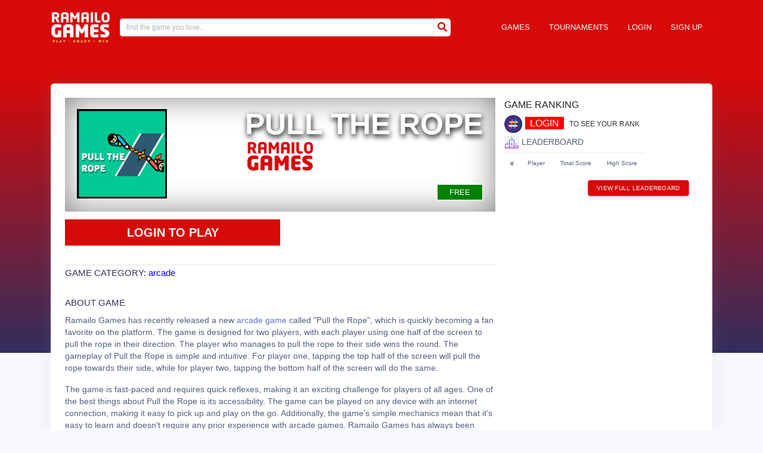

--- FILE ---
content_type: text/html; charset=UTF-8
request_url: https://ramailogames.com/game/pull-the-rope
body_size: 14838
content:
<!DOCTYPE html>
<html lang="en">

<head>
    <meta charset="utf-8">   
    <meta name="viewport" content="width=device-width, initial-scale=1.0, maximum-scale=1.0, user-scalable=no" />
    <title>Pull the rope &nbsp;|&nbsp; arcade game, best free online games, online game for PC, play online game, free arcade online games from ramailo games</title>
    <meta name="robots" content="index, follow">
    <meta name="title" content="pull-the-rope | play a game">
    <meta name="description" content="The gameplay of Pull the Rope is simple and intuitive. For player one, tapping the top half of the screen will pull the rope towards their side, while for player two, tapping the bottom half of the screen will do the same.">
    <meta name="keywords" content="arcade game, best free online games, online game for PC, play online game, free arcade online games from ramailo games">
    <meta property="og:image" content="https://ramailogames.com/asset/img/games/2023031209514210515.png
" />

   
    <link rel="shortcut icon" href="theme/img/fav-icon.png" type="image/x-icon">
    <!-- Fonts -->
    <link href="https://fonts.googleapis.com/css?family=Nunito" rel="stylesheet">
    <link rel="stylesheet" href="https://pro.fontawesome.com/releases/v5.10.0/css/all.css"
        integrity="sha384-AYmEC3Yw5cVb3ZcuHtOA93w35dYTsvhLPVnYs9eStHfGJvOvKxVfELGroGkvsg+p" crossorigin="anonymous" />

    <link rel="stylesheet" type="text/css" href="https://ramailogames.com/theme/css/bootstrap.css">
    <!-- Styles -->
    <link href="https://ramailogames.com/theme/css/app.css" rel="stylesheet">
    
    <!-- Argon CSS -->
    <link href="https://ramailogames.com/theme/css/main.css" rel="stylesheet" type="text/css">
    <link href="https://ramailogames.com/theme/css/jside-menu.css" rel="stylesheet">
    <link rel="stylesheet" href="https://ramailogames.com/theme/css/jquery.dataTables.min.css">

    <link rel="stylesheet" href="https://cdn.jsdelivr.net/npm/swiper/swiper-bundle.min.css"/>
    <link href="https://ramailogames.com/theme/css/gamesandapp.css" rel="stylesheet">



        <!-- Global site tag (gtag.js) - Google Analytics -->
    <script async src="https://www.googletagmanager.com/gtag/js?id=G-MN9CQYFYSZ"></script>
    <script>
        window.dataLayer = window.dataLayer || [];

        function gtag() {
            dataLayer.push(arguments);
        }
        gtag('js', new Date());

        gtag('config', 'G-MN9CQYFYSZ');
    </script>

    

    <!-- Web Application Manifest -->
    <link rel="manifest" href="/manifest.json">
    <!-- Chrome for Android theme color -->
    <meta name="theme-color" content="#000000">

    <!-- Add to homescreen for Chrome on Android -->
    <meta name="mobile-web-app-capable" content="yes">
    <meta name="application-name" content="PWA">
    <link rel="icon" sizes="512x512" href="/theme/pwa/icons/icon-512x512.png">

    <!-- Add to homescreen for Safari on iOS -->
    <meta name="apple-mobile-web-app-capable" content="yes">
    <meta name="apple-mobile-web-app-status-bar-style" content="black">
    <meta name="apple-mobile-web-app-title" content="PWA">
    <link rel="apple-touch-icon" href="/theme/pwa/icons/icon-512x512.png">

    <link href="/theme/pwa/icons/splash-640x1136.png"
        media="(device-width: 320px) and (device-height: 568px) and (-webkit-device-pixel-ratio: 2)"
        rel="apple-touch-startup-image" />
    <link href="/theme/pwa/icons/splash-750x1334.png"
        media="(device-width: 375px) and (device-height: 667px) and (-webkit-device-pixel-ratio: 2)"
        rel="apple-touch-startup-image" />
    <link href="/theme/pwa/icons/splash-1242x2208.png"
        media="(device-width: 621px) and (device-height: 1104px) and (-webkit-device-pixel-ratio: 3)"
        rel="apple-touch-startup-image" />
    <link href="/theme/pwa/icons/splash-1125x2436.png"
        media="(device-width: 375px) and (device-height: 812px) and (-webkit-device-pixel-ratio: 3)"
        rel="apple-touch-startup-image" />
    <link href="/theme/pwa/icons/splash-828x1792.png"
        media="(device-width: 414px) and (device-height: 896px) and (-webkit-device-pixel-ratio: 2)"
        rel="apple-touch-startup-image" />
    <link href="/theme/pwa/icons/splash-1242x2688.png"
        media="(device-width: 414px) and (device-height: 896px) and (-webkit-device-pixel-ratio: 3)"
        rel="apple-touch-startup-image" />
    <link href="/theme/pwa/icons/splash-1536x2048.png"
        media="(device-width: 768px) and (device-height: 1024px) and (-webkit-device-pixel-ratio: 2)"
        rel="apple-touch-startup-image" />
    <link href="/theme/pwa/icons/splash-1668x2224.png"
        media="(device-width: 834px) and (device-height: 1112px) and (-webkit-device-pixel-ratio: 2)"
        rel="apple-touch-startup-image" />
    <link href="/theme/pwa/icons/splash-1668x2388.png"
        media="(device-width: 834px) and (device-height: 1194px) and (-webkit-device-pixel-ratio: 2)"
        rel="apple-touch-startup-image" />
    <link href="/theme/pwa/icons/splash-2048x2732.png"
        media="(device-width: 1024px) and (device-height: 1366px) and (-webkit-device-pixel-ratio: 2)"
        rel="apple-touch-startup-image" />
    <!-- Tile for Win8 -->
    <meta name="msapplication-TileColor" content="#ffffff">
    <meta name="msapplication-TileImage" content="/theme/pwa/icons/icon-512x512.png">

    <!-- PWA INSTALLATION -->

    <script type="text/javascript">
        // Initialize the service worker
        if ('serviceWorker' in navigator) {
            navigator.serviceWorker.register('/serviceworker.js', {
                scope: '.'
            }).then(function(registration) {
                // Registration was successful
                console.log('Laravel PWA: ServiceWorker registration successful with scope: ', registration.scope);
    
                // Listen for the beforeinstallprompt event
                let deferredPrompt;
                window.addEventListener('beforeinstallprompt', (event) => {
                    // Prevent the browser from automatically showing the prompt
                    event.preventDefault();
                    // Store the event for later use
                    deferredPrompt = event;
                    console.log(deferredPrompt);

                    // Show your download button or enable download functionality
                    // For example:
                    // document.getElementById('downloadButton').classList.remove('hidden');
                });
    
                // When the user clicks your download button
                // Assuming you have an element with ID 'downloadButton'
                    const downloadButton = document.getElementById('downloadApp');
                    // When the user clicks your download button
                    downloadButton.addEventListener('click', () => {
                    console.log(downloadButton);

                        if (deferredPrompt) {
                            // Show the installation prompt
                            deferredPrompt.prompt();
                            // Wait for the user to respond to the prompt
                            deferredPrompt.userChoice.then((choiceResult) => {
                                if (choiceResult.outcome === 'accepted') {
                                    console.log('User accepted the A2HS prompt');
                                } else {
                                    console.log('User dismissed the A2HS prompt');
                                }
                                // Reset the deferred prompt variable
                                deferredPrompt = null;
                            });
                        }
                    });

    
            }).catch(function(err) {
                // Service worker registration failed :(
                console.log('Laravel PWA: ServiceWorker registration failed: ', err);
            });
        }
    </script>

    <!-- Facebook Pixel Code -->
    <script>
        ! function(f, b, e, v, n, t, s) {
            if (f.fbq) return;
            n = f.fbq = function() {
                n.callMethod ?
                    n.callMethod.apply(n, arguments) : n.queue.push(arguments)
            };
            if (!f._fbq) f._fbq = n;
            n.push = n;
            n.loaded = !0;
            n.version = '2.0';
            n.queue = [];
            t = b.createElement(e);
            t.async = !0;
            t.src = v;
            s = b.getElementsByTagName(e)[0];
            s.parentNode.insertBefore(t, s)
        }(window, document, 'script',
            'https://connect.facebook.net/en_US/fbevents.js');
        fbq('init', '1414602178923449');
        fbq('track', 'PageView');
    </script>
    <noscript><img height="1" width="1" style="display:none"
            src="https://www.facebook.com/tr?id=1414602178923449&ev=PageView&noscript=1" /></noscript>
    <!-- End Facebook Pixel Code -->
    <style type="text/css">
        #overlay {
            position: fixed;
            top: 0;
            left: 0;
            width: 100%;
            height: 100%;
            background-color: #000;
            filter: alpha(opacity=70);
            -moz-opacity: 0.7;
            -khtml-opacity: 0.7;
            opacity: 0.7;
            z-index: 100;
            display: none;
        }

        .img a {
            text-decoration: none;
        }

        .popup {
            width: 100%;
            margin: 0 auto;
            display: none;
            position: fixed;
            z-index: 99999;
        }

        .img {
            min-width: 564px;
            width: 564px;
            min-height: 150px;
            height: auto;
            margin: 80px auto;
            background: #f3f3f3;
            position: relative;
            z-index: 103;
            padding: 1px;
            border-radius: 5px;
            box-shadow: 0 2px 5px #000;

        }

        .img p {
            clear: both;
            color: #555555;
            text-align: justify;
        }

        .img p a {
            color: #d91900;
            font-weight: bold;
        }

        .img .x {
            float: right;
            height: 35px;
            left: 22px;
            position: relative;
            top: -25px;
            width: 34px;
        }

        .img .x:hover {
            cursor: pointer;
        }

        .img img.main {
            width: 100% !important;
        }
    </style>
    
    
    <script src="https://cdn.onesignal.com/sdks/OneSignalSDK.js" async=""></script>

<script async src="https://pagead2.googlesyndication.com/pagead/js/adsbygoogle.js?client=ca-pub-2918125884829430"
     crossorigin="anonymous"></script>

<!-- start webpushr tracking code --> 
<script>(function(w,d, s, id) {if(typeof(w.webpushr)!=='undefined') return;w.webpushr=w.webpushr||function(){(w.webpushr.q=w.webpushr.q||[]).push(arguments)};var js, fjs = d.getElementsByTagName(s)[0];js = d.createElement(s); js.id = id;js.async=1;js.src = "https://cdn.webpushr.com/app.min.js";
    fjs.parentNode.appendChild(js);}(window,document, 'script', 'webpushr-jssdk'));
    webpushr('setup',{'key':'BPKTyasmDZMrDoId2hdvaUQHlisPM08eLbeUdSaWUFLAfzxf3uXzyX2fSSvViau3jhxVtmD3xJHOcW9a0wT2UaY' });</script>
    <!-- end webpushr tracking code -->

</head>


<body>
    <div id="fb-root"></div>
<script async defer crossorigin="anonymous" src="https://connect.facebook.net/en_US/sdk.js#xfbml=1&version=v15.0&appId=975806249821031&autoLogAppEvents=1" nonce="1mYAEzaA"></script>
    
    <!-- Messenger Chat Plugin Code -->
    <div id="fb-root"></div>

    <!-- Your Chat Plugin code -->
    <div id="fb-customer-chat" class="fb-customerchat">
    </div>

    
    

    <script>
        var chatbox = document.getElementById('fb-customer-chat');
        chatbox.setAttribute("page_id", "102047108568137");
        chatbox.setAttribute("attribution", "biz_inbox");
        window.fbAsyncInit = function() {
            FB.init({
                xfbml: true,
                version: 'v11.0'
            });
        };

        (function(d, s, id) {
            var js, fjs = d.getElementsByTagName(s)[0];
            if (d.getElementById(id)) return;
            js = d.createElement(s);
            js.id = id;
            js.src = 'https://connect.facebook.net/en_US/sdk/xfbml.customerchat.js';
            fjs.parentNode.insertBefore(js, fjs);
        }(document, 'script', 'facebook-jssdk'));
    </script>

    <div class="main-content hoome">

        <!-- Header -->
        <div class="header bg-gradient-primary py-7 py-lg-8 pt-lg-9">

        </div>
        <div id="app" class="homepage">
            
            <nav class="navbar navbar-expand-md navbar-light bg-white shadow-sm">
    <div class="container">
                <a class="navbar-brand" href="https://ramailogames.com">
            <div class="header--logo">
                                <img src="https://ramailogames.com/asset/site-info/logo/rg--beta-logo.png" width="150">
                            </div>
        </a>
                
                <a href="https://ramailogames.com/otp/login" class="btn btn-primary login">Login</a>
                <a href="https://ramailogames.com/otp/register" class="btn btn-primary signup">Sign Up</a>

            
        
        <!-- Search -->
        <div class="sec auto_searches">
            <div class="searchhh input-group md-form form-sm form-2 pl-0 col-md-5">
                <form class="input-group" action="https://ramailogames.com/game" method="GET" id="searchGameFrom">
                    <input style="text-transform:lowercase" id="auto-search" name="search"
                        class="form-control my-0 py-1 amber-border" type="text" placeholder="Find the GAME you LOVE..."
                        aria-label="Search">
                    <button class="submit" type="submit"> <i class="fa fa-search"></i> </button>
                </form>

            </div>
            <ul id="auto-search-result" style="display:block; position:relative"></ul>
            <br>
            
        </div>
        
        <!-- EndSearch -->
        
        <div class="collapse navbar-collapse" id="navbarSupportedContent">
                                    <!-- Right Side Of Navbar -->
            <ul class="navbar-nav ml-auto">
                <!-- Authentication Links -->
                <li class="nav-item">
                    <a class="nav-link" href="https://ramailogames.com/game">Games</a>
                </li>
                <li class="nav-item">
                    <a class="nav-link" href="https://ramailogames.com/tournament/list">TOURNAMENTS</a>
                </li>
                                <li class="nav-item">
                    <a class="nav-link" href="https://ramailogames.com/otp/login">Login</a>
                </li>
                <li class="nav-item">
                    <a class="nav-link" href="https://ramailogames.com/otp/register">Sign Up</a>
                </li>
                            </ul>
                    </div>
    </div>
    
</nav><br>

<!--If Not Login In-->
<div class="menu-body visibility">
    <nav class="menu-container">
        <ul class="menu-items">
            <li class="pitttch">
                <img src="https://ramailogames.com/theme/img/mobile-banner.png" class="onboard_msg">
            </li>
            <li><a class="dropdown-item" href="https://ramailogames.com/game">GAMES</a></li>
            <li><a class="dropdown-item" href="https://ramailogames.com/tournament/list">TOURNAMENTS</a></li>
                        <li>
                <a class="dropdown-item" href="https://ramailogames.com/otp/login">LOGIN</a>
            </li>
            <li>
                <a class="dropdown-item" href="https://ramailogames.com/otp/register">Sign Up</a>
            </li>
                    </ul>
    </nav>
</div>
<!--If Not Login In-->

            <div class="clearfix"></div>
            
            <div class="necessary_height"></div>
            <main class="py-4">
                <div class="container gamepage mm-m-0">
    <div class="row">
        <div class="col-md-12">
            <div class="card">
                <div class="card-body">


                    <div class="col-md-6 game_data">
                        <input type="hidden" value="https://ramailogames.com/subscription/get-package" id="url" name="url">
                        <div class="gamebanner">
                            <img src="https://ramailogames.com/asset/img/games/2023031209514210515.png"
                                alt="arcade game, best free online games, online game for PC, play online game, free arcade online games from ramailo games">
                            <h1 class="game_title">Pull the rope</h1>
                        </div>
                        <div class="game_icon">
                            <img src="https://ramailogames.com/asset/img/games/202303121000216589.png"
                                alt="arcade game, best free online games, online game for PC, play online game, free arcade online games from ramailo games">
                        </div>
                        <ul class="badge_list_game">
                                                        <li><span class="badge badge-primary claimed play_page comp">Free</span></li>
                            
                        </ul>
                       <div class="clearfix" style="height:20px;"></div>
                        <div class="game_title_main game_data_so">
                                                        <a href="https://ramailogames.com/otp/login" class="btn_play">LOGIN TO PLAY</a>
                                                    </div>

                                                <div class="myrank mobile">
                            <div class="player_game_rank">
                                <img src="https://ramailogames.com/theme/img/rank.png" width="30"><a class="rank"
                                    href="https://ramailogames.com/otp/login">LOGIN</a>
                                <small>TO SEE YOUR RANK</small>
                            </div>
                        </div>
                                                <div class="clearfix"></div>

                        <div class="addthis_inline_share_toolbox"></div>

                        <div class="clearfix"></div>

                        <h4>GAME CATEGORY:                             <a class="category_anchor" data-category="arcade" href="#">arcade</a>
                                                    </h4>
                        <h4>ABOUT GAME</h4>

                        <p>Ramailo Games has recently released a new  <a href='https://ramailogames.com/game?category=arcade' title=”arcade game”>arcade game</a> called "Pull the Rope", which is quickly becoming a fan favorite on the platform. The game is designed for two players, with each player using one half of the screen to pull the rope in their direction. The player who manages to pull the rope to their side wins the round. The gameplay of Pull the Rope is simple and intuitive. For player one, tapping the top half of the screen will pull the rope towards their side, while for player two, tapping the bottom half of the screen will do the same. </p>

<p>The game is fast-paced and requires quick reflexes, making it an exciting challenge for players of all ages. One of the best things about Pull the Rope is its accessibility. The game can be played on any device with an internet connection, making it easy to pick up and play on the go. Additionally, the game's simple mechanics mean that it's easy to learn and doesn't require any prior experience with arcade games. Ramailo Games has always been committed to providing high-quality online gaming experiences for its users, and Pull the Rope is no exception. </p>

<p>The game is well-designed, with bright colors and engaging animations that add to the overall experience. The game's soundtrack is also worth mentioning, as it complements the gameplay perfectly and adds to the overall excitement of the game. Finally, becoming the champion of Pull the Rope is a badge of honor that any gamer would be proud to wear. With its fast-paced gameplay and competitive nature, the game is sure to keep players coming back for more. Whether you're playing with friends or going head-to-head with other players online, Pull the Rope is a game that's sure to provide hours of fun and entertainment.</p>

<p>In conclusion, Pull the Rope is a fantastic addition to Ramailo Games' already-impressive roster of<a href='https://ramailogames.com/' title=”online games”> online games</a>. With its simple gameplay, accessibility, and competitive nature, the game is sure to attract players from all around the world. So what are you waiting for? Head over to Ramailo Games today and become the champion of Pull the Rope!</p>
                        <hr>
                                              
                        <div class="fb-comments" data-href="https://ramailogames.com/game/pull-the-rope" data-width="" data-numposts="5"></div>


                        <div class="clearfix"></div>
                    </div>
                    

                    <div class="col-md-6 leader_b" id="gamedata">
                        <div class="game_page_data">
                                                        <div class="myrank desktop">
                                <span class="standing_and_lboard standing_title">GAME RANKING</span>
                                <div class="player_game_rank">
                                    <img src="https://ramailogames.com/theme/img/rank.png" width="30"><a class="rank"
                                        href="https://ramailogames.com/otp/login">LOGIN</a>
                                    <small>TO SEE YOUR RANK</small>
                                </div>
                            </div>
                            

                            <span class="standing_and_lboard"> <img src="https://ramailogames.com/theme/img/leaderboard_icon.png"
                                    width="25">
                                LEADERBOARD</span>

                                                        <table class="table table-responsive game_page_leaderboard">
    <tbody>
        <tr>
            <th>#</th>
            <td>Player</td>
            <td>Total Score</td>
            <td>High Score</td>
        </tr>
        

    </tbody>
</table>

                            <a href="#" class="btn btn-danger full_lb game" data-toggle="modal"
                                data-target="#leaderboardModal">VIEW FULL
                                LEADERBOARD</a>
                        </div>
                    </div>

                    <div class="clearfix"></div>


                                        <div class="gamepage_recomm">
                        <h2>Games You May Like</h2>
                                                <div class="col-md-2 recc--games">
                            <a href="https://ramailogames.com/game/hungry-sarpa-2" class="btn btn-danger game_banner">
                                <img src="https://ramailogames.com/asset/img/games/2022122710361783949.png"
                                    width="150">
                                                                <span class="badge badge-success claimed">Free</span>
                                                            </a>
                            <div class="game--list recom_game_data">
                                <span class="recom_game_name">Hungry sarpa 2</span>
                                <ul>
                                    <li><img class="img-fluid play_connnnn"
                                            src="https://ramailogames.com/theme/img/ramailogames_play.png" alt="">
                                        gameplays</span>:
                                        </li>
                                    <li><img class="img-fluid play_connnnn"
                                            src="https://ramailogames.com/theme/img/ramailogames_player.png" alt="">
                                        players</span>:
                                        </li>
                                </ul>
                            </div>
                        </div>
                                                <div class="col-md-2 recc--games">
                            <a href="https://ramailogames.com/game/biralo-drop" class="btn btn-danger game_banner">
                                <img src="https://ramailogames.com/asset/img/games/2022111613003751273.png"
                                    width="150">
                                                                <span class="badge badge-success claimed">Free</span>
                                                            </a>
                            <div class="game--list recom_game_data">
                                <span class="recom_game_name">Biralo Drop</span>
                                <ul>
                                    <li><img class="img-fluid play_connnnn"
                                            src="https://ramailogames.com/theme/img/ramailogames_play.png" alt="">
                                        gameplays</span>:
                                        </li>
                                    <li><img class="img-fluid play_connnnn"
                                            src="https://ramailogames.com/theme/img/ramailogames_player.png" alt="">
                                        players</span>:
                                        </li>
                                </ul>
                            </div>
                        </div>
                                                <div class="col-md-2 recc--games">
                            <a href="https://ramailogames.com/game/buried-souls" class="btn btn-danger game_banner">
                                <img src="https://ramailogames.com/asset/img/games/2022111612171795471.png"
                                    width="150">
                                                                <span class="badge badge-primary claimed">Premium</span>
                                                            </a>
                            <div class="game--list recom_game_data">
                                <span class="recom_game_name">Buried Souls</span>
                                <ul>
                                    <li><img class="img-fluid play_connnnn"
                                            src="https://ramailogames.com/theme/img/ramailogames_play.png" alt="">
                                        gameplays</span>:
                                        </li>
                                    <li><img class="img-fluid play_connnnn"
                                            src="https://ramailogames.com/theme/img/ramailogames_player.png" alt="">
                                        players</span>:
                                        </li>
                                </ul>
                            </div>
                        </div>
                                                <div class="col-md-2 recc--games">
                            <a href="https://ramailogames.com/game/ramailo-christmas-bubble" class="btn btn-danger game_banner">
                                <img src="https://ramailogames.com/asset/img/games/2022121413544075276.png"
                                    width="150">
                                                                <span class="badge badge-success claimed">Free</span>
                                                            </a>
                            <div class="game--list recom_game_data">
                                <span class="recom_game_name">Ramailo Christmas Bubble</span>
                                <ul>
                                    <li><img class="img-fluid play_connnnn"
                                            src="https://ramailogames.com/theme/img/ramailogames_play.png" alt="">
                                        gameplays</span>:
                                        </li>
                                    <li><img class="img-fluid play_connnnn"
                                            src="https://ramailogames.com/theme/img/ramailogames_player.png" alt="">
                                        players</span>:
                                        </li>
                                </ul>
                            </div>
                        </div>
                                                <div class="col-md-2 recc--games">
                            <a href="https://ramailogames.com/game/ramailo-fuuzies-match" class="btn btn-danger game_banner">
                                <img src="https://ramailogames.com/asset/img/games/2022121911414642685.png"
                                    width="150">
                                                                <span class="badge badge-success claimed">Free</span>
                                                            </a>
                            <div class="game--list recom_game_data">
                                <span class="recom_game_name">Ramailo Fuuzies Match</span>
                                <ul>
                                    <li><img class="img-fluid play_connnnn"
                                            src="https://ramailogames.com/theme/img/ramailogames_play.png" alt="">
                                        gameplays</span>:
                                        </li>
                                    <li><img class="img-fluid play_connnnn"
                                            src="https://ramailogames.com/theme/img/ramailogames_player.png" alt="">
                                        players</span>:
                                        </li>
                                </ul>
                            </div>
                        </div>
                                                <div class="col-md-2 recc--games">
                            <a href="https://ramailogames.com/game/ramailo-gadi" class="btn btn-danger game_banner">
                                <img src="https://ramailogames.com/asset/img/games/2022111612421611273.png"
                                    width="150">
                                                                <span class="badge badge-success claimed">Free</span>
                                                            </a>
                            <div class="game--list recom_game_data">
                                <span class="recom_game_name">Ramailo Gadi</span>
                                <ul>
                                    <li><img class="img-fluid play_connnnn"
                                            src="https://ramailogames.com/theme/img/ramailogames_play.png" alt="">
                                        gameplays</span>:
                                        </li>
                                    <li><img class="img-fluid play_connnnn"
                                            src="https://ramailogames.com/theme/img/ramailogames_player.png" alt="">
                                        players</span>:
                                        </li>
                                </ul>
                            </div>
                        </div>
                                                <div class="col-md-2 recc--games">
                            <a href="https://ramailogames.com/game/Chari-play-online-games" class="btn btn-danger game_banner">
                                <img src="https://ramailogames.com/asset/img/games/2022111610513011707.png"
                                    width="150">
                                                                <span class="badge badge-success claimed">Free</span>
                                                            </a>
                            <div class="game--list recom_game_data">
                                <span class="recom_game_name">Chari</span>
                                <ul>
                                    <li><img class="img-fluid play_connnnn"
                                            src="https://ramailogames.com/theme/img/ramailogames_play.png" alt="">
                                        gameplays</span>:
                                        </li>
                                    <li><img class="img-fluid play_connnnn"
                                            src="https://ramailogames.com/theme/img/ramailogames_player.png" alt="">
                                        players</span>:
                                        </li>
                                </ul>
                            </div>
                        </div>
                                                <div class="col-md-2 recc--games">
                            <a href="https://ramailogames.com/game/ramailo-tower-rush" class="btn btn-danger game_banner">
                                <img src="https://ramailogames.com/asset/img/games/2023022809424289794.png"
                                    width="150">
                                                                <span class="badge badge-success claimed">Free</span>
                                                            </a>
                            <div class="game--list recom_game_data">
                                <span class="recom_game_name">Ramailo Tower Rush</span>
                                <ul>
                                    <li><img class="img-fluid play_connnnn"
                                            src="https://ramailogames.com/theme/img/ramailogames_play.png" alt="">
                                        gameplays</span>:
                                        </li>
                                    <li><img class="img-fluid play_connnnn"
                                            src="https://ramailogames.com/theme/img/ramailogames_player.png" alt="">
                                        players</span>:
                                        </li>
                                </ul>
                            </div>
                        </div>
                                                <div class="col-md-2 recc--games">
                            <a href="https://ramailogames.com/game/om-nom-bubble" class="btn btn-danger game_banner">
                                <img src="https://ramailogames.com/asset/img/games/2022121414012886065.png"
                                    width="150">
                                                                <span class="badge badge-success claimed">Free</span>
                                                            </a>
                            <div class="game--list recom_game_data">
                                <span class="recom_game_name">Om Nom Bubble</span>
                                <ul>
                                    <li><img class="img-fluid play_connnnn"
                                            src="https://ramailogames.com/theme/img/ramailogames_play.png" alt="">
                                        gameplays</span>:
                                        </li>
                                    <li><img class="img-fluid play_connnnn"
                                            src="https://ramailogames.com/theme/img/ramailogames_player.png" alt="">
                                        players</span>:
                                        </li>
                                </ul>
                            </div>
                        </div>
                                                <div class="col-md-2 recc--games">
                            <a href="https://ramailogames.com/game/Dodge-plane-browser-games" class="btn btn-danger game_banner">
                                <img src="https://ramailogames.com/asset/img/games/2022111611090271522.png"
                                    width="150">
                                                                <span class="badge badge-primary claimed">Premium</span>
                                                            </a>
                            <div class="game--list recom_game_data">
                                <span class="recom_game_name">Dodge Plane</span>
                                <ul>
                                    <li><img class="img-fluid play_connnnn"
                                            src="https://ramailogames.com/theme/img/ramailogames_play.png" alt="">
                                        gameplays</span>:
                                        </li>
                                    <li><img class="img-fluid play_connnnn"
                                            src="https://ramailogames.com/theme/img/ramailogames_player.png" alt="">
                                        players</span>:
                                        </li>
                                </ul>
                            </div>
                        </div>
                                                <div class="col-md-2 recc--games">
                            <a href="https://ramailogames.com/game/blasty-shooting" class="btn btn-danger game_banner">
                                <img src="https://ramailogames.com/asset/img/games/2022111611275811608.png"
                                    width="150">
                                                                <span class="badge badge-success claimed">Free</span>
                                                            </a>
                            <div class="game--list recom_game_data">
                                <span class="recom_game_name">Blasty Shooting</span>
                                <ul>
                                    <li><img class="img-fluid play_connnnn"
                                            src="https://ramailogames.com/theme/img/ramailogames_play.png" alt="">
                                        gameplays</span>:
                                        </li>
                                    <li><img class="img-fluid play_connnnn"
                                            src="https://ramailogames.com/theme/img/ramailogames_player.png" alt="">
                                        players</span>:
                                        </li>
                                </ul>
                            </div>
                        </div>
                                                <div class="col-md-2 recc--games">
                            <a href="https://ramailogames.com/game/orbit-free-mobile-games" class="btn btn-danger game_banner">
                                <img src="https://ramailogames.com/asset/img/games/2022111611261190804.png"
                                    width="150">
                                                                <span class="badge badge-success claimed">Free</span>
                                                            </a>
                            <div class="game--list recom_game_data">
                                <span class="recom_game_name">Orbit</span>
                                <ul>
                                    <li><img class="img-fluid play_connnnn"
                                            src="https://ramailogames.com/theme/img/ramailogames_play.png" alt="">
                                        gameplays</span>:
                                        </li>
                                    <li><img class="img-fluid play_connnnn"
                                            src="https://ramailogames.com/theme/img/ramailogames_player.png" alt="">
                                        players</span>:
                                        </li>
                                </ul>
                            </div>
                        </div>
                                                <div class="col-md-2 recc--games">
                            <a href="https://ramailogames.com/game/fruit-ninja" class="btn btn-danger game_banner">
                                <img src="https://ramailogames.com/asset/img/games/2022111612271450066.png"
                                    width="150">
                                                                <span class="badge badge-success claimed">Free</span>
                                                            </a>
                            <div class="game--list recom_game_data">
                                <span class="recom_game_name">Fruit Ninja</span>
                                <ul>
                                    <li><img class="img-fluid play_connnnn"
                                            src="https://ramailogames.com/theme/img/ramailogames_play.png" alt="">
                                        gameplays</span>:
                                        </li>
                                    <li><img class="img-fluid play_connnnn"
                                            src="https://ramailogames.com/theme/img/ramailogames_player.png" alt="">
                                        players</span>:
                                        </li>
                                </ul>
                            </div>
                        </div>
                                                <div class="col-md-2 recc--games">
                            <a href="https://ramailogames.com/game/ramailo-pool" class="btn btn-danger game_banner">
                                <img src="https://ramailogames.com/asset/img/games/2022120411111242189.png"
                                    width="150">
                                                                <span class="badge badge-success claimed">Free</span>
                                                            </a>
                            <div class="game--list recom_game_data">
                                <span class="recom_game_name">Ramailo Pool</span>
                                <ul>
                                    <li><img class="img-fluid play_connnnn"
                                            src="https://ramailogames.com/theme/img/ramailogames_play.png" alt="">
                                        gameplays</span>:
                                        </li>
                                    <li><img class="img-fluid play_connnnn"
                                            src="https://ramailogames.com/theme/img/ramailogames_player.png" alt="">
                                        players</span>:
                                        </li>
                                </ul>
                            </div>
                        </div>
                                                <div class="col-md-2 recc--games">
                            <a href="https://ramailogames.com/game/ramailo-pixel-monkeys" class="btn btn-danger game_banner">
                                <img src="https://ramailogames.com/asset/img/games/2023021718243758912.png"
                                    width="150">
                                                                <span class="badge badge-success claimed">Free</span>
                                                            </a>
                            <div class="game--list recom_game_data">
                                <span class="recom_game_name">Ramailo Pixel Monkeys</span>
                                <ul>
                                    <li><img class="img-fluid play_connnnn"
                                            src="https://ramailogames.com/theme/img/ramailogames_play.png" alt="">
                                        gameplays</span>:
                                        </li>
                                    <li><img class="img-fluid play_connnnn"
                                            src="https://ramailogames.com/theme/img/ramailogames_player.png" alt="">
                                        players</span>:
                                        </li>
                                </ul>
                            </div>
                        </div>
                                                <div class="col-md-2 recc--games">
                            <a href="https://ramailogames.com/game/Center-run-free-online-game" class="btn btn-danger game_banner">
                                <img src="https://ramailogames.com/asset/img/games/2022111611034256910.png"
                                    width="150">
                                                                <span class="badge badge-primary claimed">Premium</span>
                                                            </a>
                            <div class="game--list recom_game_data">
                                <span class="recom_game_name">Central Run</span>
                                <ul>
                                    <li><img class="img-fluid play_connnnn"
                                            src="https://ramailogames.com/theme/img/ramailogames_play.png" alt="">
                                        gameplays</span>:
                                        </li>
                                    <li><img class="img-fluid play_connnnn"
                                            src="https://ramailogames.com/theme/img/ramailogames_player.png" alt="">
                                        players</span>:
                                        </li>
                                </ul>
                            </div>
                        </div>
                                                <div class="col-md-2 recc--games">
                            <a href="https://ramailogames.com/game/ramailo-bhoot-pichas" class="btn btn-danger game_banner">
                                <img src="https://ramailogames.com/asset/img/games/2023021212142385683.png"
                                    width="150">
                                                                <span class="badge badge-success claimed">Free</span>
                                                            </a>
                            <div class="game--list recom_game_data">
                                <span class="recom_game_name">Ramailo Bhoot Pichas</span>
                                <ul>
                                    <li><img class="img-fluid play_connnnn"
                                            src="https://ramailogames.com/theme/img/ramailogames_play.png" alt="">
                                        gameplays</span>:
                                        </li>
                                    <li><img class="img-fluid play_connnnn"
                                            src="https://ramailogames.com/theme/img/ramailogames_player.png" alt="">
                                        players</span>:
                                        </li>
                                </ul>
                            </div>
                        </div>
                                                <div class="col-md-2 recc--games">
                            <a href="https://ramailogames.com/game/royal-clash-ludo" class="btn btn-danger game_banner">
                                <img src="https://ramailogames.com/asset/img/games/2022111710513152412.png"
                                    width="150">
                                                                <span class="badge badge-success claimed">Free</span>
                                                            </a>
                            <div class="game--list recom_game_data">
                                <span class="recom_game_name">Royal Clash Ludo</span>
                                <ul>
                                    <li><img class="img-fluid play_connnnn"
                                            src="https://ramailogames.com/theme/img/ramailogames_play.png" alt="">
                                        gameplays</span>:
                                        </li>
                                    <li><img class="img-fluid play_connnnn"
                                            src="https://ramailogames.com/theme/img/ramailogames_player.png" alt="">
                                        players</span>:
                                        </li>
                                </ul>
                            </div>
                        </div>
                                            </div>
                </div>
            </div>
        </div>
    </div>

</div>

            </main>
        </div>
    </div>
    <!-- Modal -->
<div class="modal fade" id="leaderboardModal" tabindex="-1" role="dialog" aria-labelledby="leaderboardModal"
    aria-hidden="true">
    <div class="modal-dialog" role="document">
        <div class="modal-content">

            <div class="modal-body" id="standing_and_lboard_2">
                <span class="standing_and_lboard">LEADERBOARD</span>
                <button type="button" class="cancel close_leaderboard" data-dismiss="modal" aria-label="Close">
                    <small>X</small>
                </button>

                                <table class="table table-responsive game_page_leaderboard">
    <tbody>
        <tr>
            <th>#</th>
            <td>Player</td>
            <td>Total Score</td>
            <td>High Score</td>
        </tr>
        

    </tbody>
</table>

            </div>
        </div>
    </div>
</div>

<div class="modal fade upgrade_to_premium" id="exampleModal" tabindex="-1" role="dialog"
    aria-labelledby="exampleModalLabel" aria-hidden="true">
    <div class="modal-dialog" role="document">
        <div class="modal-content">

            <div class="modal-body">
                <p style="padding: 10px !important">Subscribe Now and get AD Free Experience in Ramailo Games.</p>
                        
                <h3>Pay with Esewa</h3>
                <div class="form-group">
                    <form action="https://ramailogames.com/subscription/esewa/pay" method="POST" id="subscribeForm">
                        <input type="hidden" name="_token" value="ICMy5zsXnv9ORMNv3nwna62RsfFztsqBbRWoHu2O">                        <div class="form-group esewa-buttons">
                            <input type="hidden" name="package_id" value="3">
                            <button type="submit" class="btn btn-danger esewa_payment"> रु 100 (Monthly) 
                            </button>
                        </div>
                    </form>
                    
                </div>

                <div class="form-group">
                    <form action="https://ramailogames.com/subscription/esewa/pay" method="POST" id="subscribeForm">
                        <input type="hidden" name="_token" value="ICMy5zsXnv9ORMNv3nwna62RsfFztsqBbRWoHu2O">                        <div class="form-group esewa-buttons">
                            <input type="hidden" name="package_id" value="3">
                            <button type="submit" class="btn btn-danger esewa_payment"> रु 300 (6 Months) 
                            </button>
                        </div>
                    </form>
                    
                </div>
                <div class="form-group">
                    <form action="https://ramailogames.com/subscription/esewa/pay" method="POST" id="subscribeForm">
                        <input type="hidden" name="_token" value="ICMy5zsXnv9ORMNv3nwna62RsfFztsqBbRWoHu2O">                        <div class="form-group esewa-buttons">
                            <input type="hidden" name="package_id" value="3">
                            <button type="submit" class="btn btn-danger esewa_payment"> रु 500 (Yearly) 
                            </button>
                        </div>
                    </form>
                    
                </div>

                <h3>Pay with Ime Pay</h3>

                                
                    <div class="form-group">
                        <form action="https://ramailogames.com/subscription/ime_success" method="POST" id="subscribeForm">
                            <input type="hidden" name="_token" value="ICMy5zsXnv9ORMNv3nwna62RsfFztsqBbRWoHu2O">                            <div class="form-group ime-buttons">
                                <input type="hidden" name="RefId" value="3-697e9efa98e3d">
                                <button type="submit" class="btn btn-danger imepay_payment">रु 100 (Monthly)
                                    
                                </button>
                            </div>
                        </form>
                        
                    </div>
                
                    <div class="form-group">
                        <form action="https://ramailogames.com/subscription/ime_success" method="POST" id="subscribeForm">
                            <input type="hidden" name="_token" value="ICMy5zsXnv9ORMNv3nwna62RsfFztsqBbRWoHu2O">                            <div class="form-group ime-buttons">
                                <input type="hidden" name="RefId" value="5-697e9efa98e3d">
                                                                       <button type="submit" class="btn btn-danger imepay_payment"> रु 300 (6 Months)
                                </button>
                            </div>
                        </form>
                          
                    </div>
                
                
                    <div class="form-group">
                        <form action="https://ramailogames.com/subscription/ime_success" method="POST" id="subscribeForm">
                            <input type="hidden" name="_token" value="ICMy5zsXnv9ORMNv3nwna62RsfFztsqBbRWoHu2O">                            <div class="form-group ime-buttons">
                                <input type="hidden" name="RefId" value="4-697e9efa98e3d">
                                       
                                <button type="submit" class="btn btn-danger imepay_payment">रु 500 (Yearly)
                                </button>
                            </div>
                        </form>
                        
                    </div>
                

            
          <div class=" login_tabs_login_page payment_page ncell_payments">
            <ul>
              
                 <li class="ncell"><a href="https://ramailogames.com/ncell/onboard" class="tabmenu active">PAY WITH Ncell (3 days free trial) </a></li> 
            </ul>
             
        </div>   


                

            </div>


            <button type="button" class="cancel" data-dismiss="modal" aria-label="Close">
                <small>LATER</small>
            </button>

        </div>
    </div>
</div>



<script>
// Set the date we're counting down to
var countDownDate = new Date("Sep 18, 2022 23:59:59").getTime();

// Update the count down every 1 second
var x = setInterval(function() {

  // Get today's date and time
  var now = new Date().getTime();
    
  // Find the distance between now and the count down date
  var distance = countDownDate - now;
    
  // Time calculations for days, hours, minutes and seconds
  var days = Math.floor(distance / (1000 * 60 * 60 * 24));
  var hours = Math.floor((distance % (1000 * 60 * 60 * 24)) / (1000 * 60 * 60));
  var minutes = Math.floor((distance % (1000 * 60 * 60)) / (1000 * 60));
  var seconds = Math.floor((distance % (1000 * 60)) / 1000);
    
  // Output the result in an element with id="demo"
  document.getElementById("demo").innerHTML = days + "d " + hours + "h "
  + minutes + "m " + seconds + "s ";

  // Output the result in an element with id="demo"
  document.getElementById("demo2").innerHTML = days + "d " + hours + "h "
  + minutes + "m " + seconds + "s ";
    
  // If the count down is over, write some text 
  if (distance < 0) {
    clearInterval(x);
    document.getElementById("demo").innerHTML = "EXPIRED";
    document.getElementById("demo2").innerHTML = "EXPIRED";
  }
}, 1000);
</script>


    


    


                <div class="infoooo_linkss">
        <div class="container">
            <h3>Connect With Us</h3>
            <a href="https://www.facebook.com/ramailogames"><i class="fab fa-facebook-f"></i></a>
            <a href="https://www.instagram.com/ramailogames3/"><i class="fab fa-instagram"></i></a><br>
            
            
                    <a href="https://ramailogames.com/faq">FAQs</a>
                    <a href="https://ramailogames.com/terms-and-conditions">Terms & Conditions</a><br>
                    <a href="https://ramailogames.com/privacy-policy">Privacy Policy</a>
                    <a href="https://ramailogames.com/refundpolicy">Refund Policy</a><br>
                    <a href="https://ramailogames.com/contact">Contact</a>
                    <a href="https://ramailogames.com/ncell/onboard">Ncell</a>
                   
                
        </div>
    </div>
    <div class="copyright">
        <div class="container">
            <div class="copyright--box">
                <div class="copyright--text">
                ©2024 - Ramailo Games. All rights reserved.
                </div>
            </div>
        </div>
    </div>
    </div>


    <!-- Tutorial Modal -->
    <div class="modal fade" id="tutorialModal" tabindex="-1" role="dialog" aria-labelledby="tutorialModal"
        aria-hidden="true">
        <div class="modal-dialog" role="document">
            <div class="modal-content">
                <div class="modal-body">

                    <div id="carouselExampleIndicatorstute" class="carousel slide" data-interval="false"
                        data-ride="carousel">
                        <ol class="carousel-indicators">
                            <li data-target="#carouselExampleIndicatorstute" data-slide-to="0" class="active">
                            </li>
                            <li data-target="#carouselExampleIndicatorstute" data-slide-to="1"></li>
                            <li data-target="#carouselExampleIndicatorstute" data-slide-to="2"></li>
                        </ol>
                        <div class="carousel-inner">
                            <div class="carousel-item active">
                                <img src="https://ramailogames.com/theme/img/slider1.png">
                                
                                
                                
                            </div>
                            <div class="carousel-item">
                                <img src="https://ramailogames.com/theme/img/slider2.png">
                                
                                
                                
                                
                            </div>
                            <div class="carousel-item">
                                <img src="https://ramailogames.com/theme/img/slider3.png">
                                
                                
                                
                                
                            </div>
                            <div class="carousel-item">
                                <img src="https://ramailogames.com/theme/img/slider4.png">
                                
                                
                                
                                
                            </div>
                            <div class="carousel-item">
                                <img src="https://ramailogames.com/theme/img/slider5.png">
                                
                                
                                
                                
                            </div>
                        </div>
                    </div>
                </div>
                <div class="modal-footer">
                    <a class="btn btn-dark" href="#carouselExampleIndicatorstute" role="button" data-slide="next">
                        <small>NEXT</small>
                    </a>
                    <button type="button" class="btn" data-dismiss="modal" aria-label="Close">
                        <small>CLOSE</small>
                    </button>

                </div>
            </div>
        </div>
    </div>
    <!-- Tutorial Modal -->

    <!-- Level Up Modal -->
    
    <!-- Level Up Modal -->


    <!-- Mobile Notification Modal -->
    <div class="modal fade" id="MobileNotificationUpModal" tabindex="-1" role="dialog"
        aria-labelledby="MobileNotificationUpModal" aria-hidden="true">
        <div class="modal-dialog" role="document">
            <div class="modal-content">
                <div class="modal-body">
                    <h2>RAMAILO NOTIFICATIONS</h2>
                    <div class="custom-scroll h-100">
                        <div class="slimScrollDiv"
                            style="position: relative; overflow: hidden; width: auto; height: 100%;">
                            <ul class="notification" style="overflow: hidden; width: auto; height: 100%;">
                                <li class="unread">
                                    <span class="msg-a fs-sm">
                                        System updated to version <strong>4.5.1</strong> <a
                                            href="/docs/buildnotes">(patch notes)</a>
                                    </span>
                                    <span class="fs-nano text-muted mt-1">5 mins ago</span>
                                </li>
                                <li class="unread">
                                    <span class="msg-a fs-sm">
                                        System updated to version <strong>4.5.1</strong> <a
                                            href="/docs/buildnotes">(patch notes)</a>
                                    </span>
                                    <span class="fs-nano text-muted mt-1">5 mins ago</span>
                                </li>
                                <li class="unread">
                                    <span class="msg-a fs-sm">
                                        System updated to version <strong>4.5.1</strong> <a
                                            href="/docs/buildnotes">(patch notes)</a>
                                    </span>
                                    <span class="fs-nano text-muted mt-1">5 mins ago</span>
                                </li>
                                <li class="unread">
                                    <span class="msg-a fs-sm">
                                        System updated to version <strong>4.5.1</strong> <a
                                            href="/docs/buildnotes">(patch notes)</a>
                                    </span>
                                    <span class="fs-nano text-muted mt-1">5 mins ago</span>
                                </li>
                                <li class="unread">
                                    <span class="msg-a fs-sm">
                                        System updated to version <strong>4.5.1</strong> <a
                                            href="/docs/buildnotes">(patch notes)</a>
                                    </span>
                                    <span class="fs-nano text-muted mt-1">5 mins ago</span>
                                </li>
                                <li class="unread">
                                    <span class="msg-a fs-sm">
                                        System updated to version <strong>4.5.1</strong> <a
                                            href="/docs/buildnotes">(patch notes)</a>
                                    </span>
                                    <span class="fs-nano text-muted mt-1">5 mins ago</span>
                                </li>
                                <li class="unread">
                                    <span class="msg-a fs-sm">
                                        System updated to version <strong>4.5.1</strong> <a
                                            href="/docs/buildnotes">(patch notes)</a>
                                    </span>
                                    <span class="fs-nano text-muted mt-1">5 mins ago</span>
                                </li>
                                <li class="unread">
                                    <span class="msg-a fs-sm">
                                        System updated to version <strong>4.5.1</strong> <a
                                            href="/docs/buildnotes">(patch notes)</a>
                                    </span>
                                    <span class="fs-nano text-muted mt-1">5 mins ago</span>
                                </li>
                                <li class="unread">
                                    <span class="msg-a fs-sm">
                                        System updated to version <strong>4.5.1</strong> <a
                                            href="/docs/buildnotes">(patch notes)</a>
                                    </span>
                                    <span class="fs-nano text-muted mt-1">5 mins ago</span>
                                </li>
                                <li class="unread">
                                    <span class="msg-a fs-sm">
                                        System updated to version <strong>4.5.1</strong> <a
                                            href="/docs/buildnotes">(patch notes)</a>
                                    </span>
                                    <span class="fs-nano text-muted mt-1">5 mins ago</span>
                                </li>
                                <li class="unread">
                                    <span class="msg-a fs-sm">
                                        System updated to version <strong>4.5.1</strong> <a
                                            href="/docs/buildnotes">(patch notes)</a>
                                    </span>
                                    <span class="fs-nano text-muted mt-1">5 mins ago</span>
                                </li>
                                <li class="unread">
                                    <span class="msg-a fs-sm">
                                        System updated to version <strong>4.5.1</strong> <a
                                            href="/docs/buildnotes">(patch notes)</a>
                                    </span>
                                    <span class="fs-nano text-muted mt-1">5 mins ago</span>
                                </li>
                                <li class="unread">
                                    <span class="msg-a fs-sm">
                                        System updated to version <strong>4.5.1</strong> <a
                                            href="/docs/buildnotes">(patch notes)</a>
                                    </span>
                                    <span class="fs-nano text-muted mt-1">5 mins ago</span>
                                </li>
                                <li class="unread">
                                    <span class="msg-a fs-sm">
                                        System updated to version <strong>4.5.1</strong> <a
                                            href="/docs/buildnotes">(patch notes)</a>
                                    </span>
                                    <span class="fs-nano text-muted mt-1">5 mins ago</span>
                                </li>
                                <li class="unread">
                                    <span class="msg-a fs-sm">
                                        System updated to version <strong>4.5.1</strong> <a
                                            href="/docs/buildnotes">(patch notes)</a>
                                    </span>
                                    <span class="fs-nano text-muted mt-1">5 mins ago</span>
                                </li>
                                <li class="unread">
                                    <span class="msg-a fs-sm">
                                        System updated to version <strong>4.5.1</strong> <a
                                            href="/docs/buildnotes">(patch notes)</a>
                                    </span>
                                    <span class="fs-nano text-muted mt-1">5 mins ago</span>
                                </li>
                                <li class="unread">
                                    <span class="msg-a fs-sm">
                                        System updated to version <strong>4.5.1</strong> <a
                                            href="/docs/buildnotes">(patch notes)</a>
                                    </span>
                                    <span class="fs-nano text-muted mt-1">5 mins ago</span>
                                </li>
                                <li class="unread">
                                    <span class="msg-a fs-sm">
                                        System updated to version <strong>4.5.1</strong> <a
                                            href="/docs/buildnotes">(patch notes)</a>
                                    </span>
                                    <span class="fs-nano text-muted mt-1">5 mins ago</span>
                                </li>
                                <li class="unread">
                                    <span class="msg-a fs-sm">
                                        System updated to version <strong>4.5.1</strong> <a
                                            href="/docs/buildnotes">(patch notes)</a>
                                    </span>
                                    <span class="fs-nano text-muted mt-1">5 mins ago</span>
                                </li>
                                <li class="unread">
                                    <span class="msg-a fs-sm">
                                        System updated to version <strong>4.5.1</strong> <a
                                            href="/docs/buildnotes">(patch notes)</a>
                                    </span>
                                    <span class="fs-nano text-muted mt-1">5 mins ago</span>
                                </li>
                                <li class="unread">
                                    <span class="msg-a fs-sm">
                                        System updated to version <strong>4.5.1</strong> <a
                                            href="/docs/buildnotes">(patch notes)</a>
                                    </span>
                                    <span class="fs-nano text-muted mt-1">5 mins ago</span>
                                </li>
                                <li class="unread">
                                    <span class="msg-a fs-sm">
                                        System updated to version <strong>4.5.1</strong> <a
                                            href="/docs/buildnotes">(patch notes)</a>
                                    </span>
                                    <span class="fs-nano text-muted mt-1">5 mins ago</span>
                                </li>
                                <li class="unread">
                                    <span class="msg-a fs-sm">
                                        System updated to version <strong>4.5.1</strong> <a
                                            href="/docs/buildnotes">(patch notes)</a>
                                    </span>
                                    <span class="fs-nano text-muted mt-1">5 mins ago</span>
                                </li>
                                <li class="unread">
                                    <span class="msg-a fs-sm">
                                        System updated to version <strong>4.5.1</strong> <a
                                            href="/docs/buildnotes">(patch notes)</a>
                                    </span>
                                    <span class="fs-nano text-muted mt-1">5 mins ago</span>
                                </li>
                                <li class="unread">
                                    <span class="msg-a fs-sm">
                                        System updated to version <strong>4.5.1</strong> <a
                                            href="/docs/buildnotes">(patch notes)</a>
                                    </span>
                                    <span class="fs-nano text-muted mt-1">5 mins ago</span>
                                </li>
                                <li class="unread">
                                    <span class="msg-a fs-sm">
                                        System updated to version <strong>4.5.1</strong> <a
                                            href="/docs/buildnotes">(patch notes)</a>
                                    </span>
                                    <span class="fs-nano text-muted mt-1">5 mins ago</span>
                                </li>
                                <li class="unread">
                                    <span class="msg-a fs-sm">
                                        System updated to version <strong>4.5.1</strong> <a
                                            href="/docs/buildnotes">(patch notes)</a>
                                    </span>
                                    <span class="fs-nano text-muted mt-1">5 mins ago</span>
                                </li>
                                <li class="unread">
                                    <span class="msg-a fs-sm">
                                        System updated to version <strong>4.5.1</strong> <a
                                            href="/docs/buildnotes">(patch notes)</a>
                                    </span>
                                    <span class="fs-nano text-muted mt-1">5 mins ago</span>
                                </li>
                            </ul>
                        </div>
                    </div>
                </div>
            </div>
        </div>
    </div>
    <!-- Mobile Notification Modal -->




    <script src="https://ramailogames.com/theme/js/jquery.min.js"></script>
    <script src="https://ramailogames.com/theme/js/jquery.jside.menu.js"></script>
    <script src="https://ramailogames.com/theme/js/bootstrap.bundle.min.js"></script>
    <script src="https://ramailogames.com/theme/js/jquery.dataTables.min.js"></script>
    <script type="text/javascript" src="//s7.addthis.com/js/300/addthis_widget.js#pubid=ra-57a985389890d614"></script>
    
    <script type='text/javascript'>
        (function($) {
            $(document).ready(function() {
                $(".menu-container").jSideMenu({
                    jSidePosition: "position-right", //possible options position-left or position-right
                    jSideSticky: true, // menubar will be fixed on top, false to set static
                    jSideSkin: "default-skin", // to apply custom skin, just put its name in this string
                });
            });
        })(jQuery);
        $(document).ready(function() {
            $('#auto-search').keyup(function() {
                var val = $(this).val();
                var route = "https://ramailogames.com/game";
                var search_route = "https://ramailogames.com/game-search-by-name";
                var asset = "https://ramailogames.com";
                if (val == '') {
                    $('#auto-search-result').empty()
                } else {
                    $.ajax({
                        url: search_route,
                        type: 'post',
                        data: {
                            "_token": "ICMy5zsXnv9ORMNv3nwna62RsfFztsqBbRWoHu2O",
                            'name': val
                        },
                        success: function(data) {
                            if (data != 0) {
                                $('#auto-search-result').empty()
                                $.each(data, function(index, value) {
                                    $('#auto-search-result').append(
                                        '<li id="search-result"><a href="' + route +
                                        '/' + value.slug + '"><img src ="' + asset +
                                        '/asset/games/' + value.id + '/img/' + value
                                        .logo.name +
                                        '" height="50" width="100" >    ' + value
                                        .name + '</a></li>')
                                });
                            } else {
                                $('#auto-search-result').empty()
                            }
                        },
                        error: function(data) {
                            console.log(data.responseJSON);
                        }
                    });
                }
            });
        });
        function playSound(url) {
            const audio = new Audio(url);
            audio.play();
        }
        $(document).ready(function() {
            var table = $('#esewaime').DataTable(
                {
                    "ordering": false,
                    "lengthChange": false,
                    "searching":false
    }
            );

            $('#esewaime tbody').on('click', 'tr', function() {
                var data = table.row(this).data();

            });
        });
        $(document).ready(function() {
            var table = $('#ncell').DataTable(
                {
                    "ordering": false,
                    "lengthChange": false,
                    "searching":false
    }
            );

            $('#ncell tbody').on('click', 'tr', function() {
                var data = table.row(this).data();

            });
        });
        /* common fuctions */
        function el(selector) {
            return document.querySelector(selector)
        }

        function els(selector) {
            return document.querySelectorAll(selector)
        }

        function on(selector, event, action) {
            els(selector).forEach(e => e.addEventListener(event, action))
        }

        // function cookie(name) {
        //     let c = document.cookie.split('; ').find(cookie => cookie && cookie.startsWith(name + '='))
        //     return c ? c.split('=')[1] : false;
        // }


        /* popup button hanler */
        // on('.cookie-popup button', 'click', () => {
        //     el('.cookie-popup').classList.add('cookie-popup--accepted');
        //     document.cookie = `cookie-accepted=true`
        // });

        /* popup init hanler */
        // if (cookie('cookie-accepted') !== "true") {
        //     el('.cookie-popup').classList.add('cookie-popup--not-accepted');
        // }



        /* page buttons handlers */

        function _reset() {
            document.cookie = 'cookie-accepted=true';
            document.location.reload();
        }

        // function _switchMode(cssClass) {
        //     el('.cookie-popup').classList.toggle(cssClass);
        // }
        $(function () {
            var overlay = $('<div id="overlay"></div>');
            overlay.show();
            overlay.appendTo(document.body);
            $('.popup').show();
            $('.close').click(function () {
                $('.popup').hide();
                overlay.appendTo(document.body).remove();
                return false;
            });

            $('.x').click(function () {
                $('.popup').hide();
                overlay.appendTo(document.body).remove();
                return false;
            });
        });
        $(document).ready(function()
    {
        function refresh()
        {
            var div = $('#user_nav_prof_data'),
                divHtml = div.html();

            div.html(divHtml);
        }

        setInterval(function()
        {
            refresh()
        }, 1000); //300000 is 5minutes in ms
    })
    </script>
    <script>
        function myFunction() {
          var dots = document.getElementById("dots");
          var moreText = document.getElementById("more");
          var btnText = document.getElementById("myBtn");
        
          if (dots.style.display === "none") {
            dots.style.display = "inline";
            btnText.innerHTML = "Read more"; 
            moreText.style.display = "none";
          } else {
            dots.style.display = "none";
            btnText.innerHTML = "Read less"; 
            moreText.style.display = "inline";
          }
        }
        </script>
       <!-- Swiper JS -->
    <script src="https://cdn.jsdelivr.net/npm/swiper/swiper-bundle.min.js"></script>

    <!-- Initialize Swiper -->
    <script>
        var swiper = new Swiper(".mySwiper", {
          slidesPerView: 3,
          spaceBetween: 10,
          slidesPerGroup: 1,
          centeredSlides: true,
          loop: true,
          loopFillGroupWithBlank: false,
          navigation: {
            nextEl: ".swiper-button-next",
            prevEl: ".swiper-button-prev",
          },
        });
      </script>
      <script>
        var swiper = new Swiper(".join", {
          slidesPerView: 1,
          spaceBetween: 10,
          slidesPerGroup: 1,
          centeredSlides: true,
          loop: true,
          loopFillGroupWithBlank: false,
          navigation: {
            nextEl: ".swiper-button-next",
            prevEl: ".swiper-button-prev",
          },
        });
      </script>
      <script>
        var swiper = new Swiper(".review-slider", {
          slidesPerView: 1,
          spaceBetween: 10,
          slidesPerGroup: 1,
          loop: true,
          autoplay: {
          delay: 5000,
          disableOnInteraction: false,
        },
          loopFillGroupWithBlank: false,
          navigation: {
            nextEl: ".swiper-button-next",
            prevEl: ".swiper-button-prev",
          },
        });
      </script>
      <script>
        var swiper = new Swiper(".sponsor-slider", {
          slidesPerView: 2,
          spaceBetween: 10,
          slidesPerGroup: 1,
          loop: true,
          loopFillGroupWithBlank: false,
          navigation: {
            nextEl: ".swiper-button-next",
            prevEl: ".swiper-button-prev",
          },
        });
      </script>
      <script>
        var swiper = new Swiper(".partner-slider", {
          slidesPerView: 3,
          spaceBetween: 10,
          slidesPerGroup: 1,
          loop: true,
          loopFillGroupWithBlank: false,
          navigation: {
            nextEl: ".swiper-button-next",
            prevEl: ".swiper-button-prev",
          },
        });
      </script>
      <script>
        var swiper = new Swiper(".random_comp", {
          slidesPerView: 1,
          spaceBetween: 10,
          slidesPerGroup: 1,
          loop: true,
        //   autoplay: {
        //   delay: 5000,
        //   disableOnInteraction: false,
        // },
          loopFillGroupWithBlank: false,
          navigation: {
            nextEl: ".swiper-button-next",
            prevEl: ".swiper-button-prev",
          },
        });
      </script>
    
<script>
    function calculate_level() {
            let expToNext = "100";
            let exp = "0";
            let multplier = "10"
            let l = 0;
            exp -= expToNext;
            let preToNext = 1 + (multplier / 100);
            while (exp >= 0) {
                l++;
                expToNext = Math.floor(expToNext * preToNext);
                exp -= expToNext;
            }
            currentExp = exp + expToNext;

            // console.log(expToNext-currentExp);
        }

        $('.category_anchor').on('click', function() {
                let cat = $(this).data('category');
                location.replace('https://ramailogames.com/game?category=' + cat)
        });

        setInterval(function() {
            calculate_level();
        }, 1000);

        function makeId(length) {
            var result = '';
            var characters = 'ABCDEFGHIJKLMNOPQRSTUVWXYZabcdefghijklmnopqrstuvwxyz0123456789';
            var charactersLength = characters.length;
            for (var i = 0; i < length; i++) {
                result += characters.charAt(Math.floor(Math.random() * charactersLength));
            }
            return result;
        }

        $(document).ready(function() {
            global_selected_subscription_id = 0;
            global_selected_plan_amount = 0;

            $('#esewaplanChooser').on('change', function() {
                global_selected_plan_amount = $(this).val();
                global_selected_subscription_id = $(this).find(':selected').data('subscriptionid');
                console.log('sid:', global_selected_subscription_id);
                console.log('amount:', global_selected_plan_amount);
                $('input[name="pid"]').val(global_selected_subscription_id + "-" + makeId(10));
                $('input[name="amt"]').val(global_selected_plan_amount);
            });

            $('#imeplanChooser').on('change', function() {
                global_selected_plan_amount = $(this).val();
                global_selected_subscription_id = $(this).find(':selected').data('subscriptionid');
                console.log('sid:', global_selected_subscription_id);
                console.log('amount:', global_selected_plan_amount);
                $('input[name="RefId"]').val(global_selected_subscription_id + "-" + makeId(10));
                $('input[name="TranAmount"]').val(global_selected_plan_amount);
            });

            $('#subscribe-btn').on('click', function(e) {
                e.preventDefault();

                if (global_selected_subscription_id == 0) {
                    alert('Please select a plan');
                } else {
                    $('#subscribeForm').submit();
                }
            });

        });




        function rudrSwitchTab(rudr_tab_id, rudr_tab_content) {
            // first of all we get all tab content blocks (I think the best way to get them by class names)
            var x = document.getElementsByClassName("tabcontent");
            var i;
            for (i = 0; i < x.length; i++) {
                x[i].style.display = 'none'; // hide all tab content
            }
            document.getElementById(rudr_tab_content).style.display = 'block'; // display the content of the tab we need

            // now we get all tab menu items by class names (use the next code only if you need to highlight current tab)
            var x = document.getElementsByClassName("tabmenu");
            var i;
            for (i = 0; i < x.length; i++) {
                x[i].className = 'tabmenu';
            }
            document.getElementById(rudr_tab_id).className = 'tabmenu active';
        }

</script>


</body>

</html>

--- FILE ---
content_type: text/html; charset=utf-8
request_url: https://www.google.com/recaptcha/api2/aframe
body_size: 182
content:
<!DOCTYPE HTML><html><head><meta http-equiv="content-type" content="text/html; charset=UTF-8"></head><body><script nonce="4OveA5t8oy_jb80dDwqFNA">/** Anti-fraud and anti-abuse applications only. See google.com/recaptcha */ try{var clients={'sodar':'https://pagead2.googlesyndication.com/pagead/sodar?'};window.addEventListener("message",function(a){try{if(a.source===window.parent){var b=JSON.parse(a.data);var c=clients[b['id']];if(c){var d=document.createElement('img');d.src=c+b['params']+'&rc='+(localStorage.getItem("rc::a")?sessionStorage.getItem("rc::b"):"");window.document.body.appendChild(d);sessionStorage.setItem("rc::e",parseInt(sessionStorage.getItem("rc::e")||0)+1);localStorage.setItem("rc::h",'1769905921625');}}}catch(b){}});window.parent.postMessage("_grecaptcha_ready", "*");}catch(b){}</script></body></html>

--- FILE ---
content_type: text/css
request_url: https://ramailogames.com/theme/css/main.css
body_size: 475508
content:
@charset 'UTF-8';
/*!

=========================================================
* Argon Dashboard - v1.2.0
=========================================================

* Product Page: https://www.creative-tim.com/product/argon-dashboard
* Copyright 2020 Creative Tim (https://www.creative-tim.com)
* Licensed under MIT (https://github.com/creativetimofficial/argon-dashboard/blob/master/LICENSE.md)

* Coded by www.creative-tim.com

=========================================================

* The above copyright notice and this permission notice shall be included in all copies or substantial portions of the Software.

*/

:root {
    --blue: #5e72e4;
    --indigo: #5603ad;
    --purple: #8965e0;
    --pink: #f3a4b5;
    --red: #f5365c;
    --orange: #fb6340;
    --yellow: #ffd600;
    --green: #2dce89;
    --teal: #11cdef;
    --cyan: #2bffc6;
    --white: #fff;
    --gray: #8898aa;
    --gray-dark: #32325d;
    --light: #ced4da;
    --lighter: #e9ecef;
    --primary: #5e72e4;
    --secondary: #f7fafc;
    --success: #2dce89;
    --info: #11cdef;
    --warning: #fb6340;
    --danger: #f5365c;
    --light: #adb5bd;
    --dark: #212529;
    --default: #172b4d;
    --white: #fff;
    --neutral: #fff;
    --darker: black;
    --breakpoint-xs: 0;
    --breakpoint-sm: 576px;
    --breakpoint-md: 768px;
    --breakpoint-lg: 992px;
    --breakpoint-xl: 1200px;
    --font-family-sans-serif: Open Sans, sans-serif;
    --font-family-monospace: SFMono-Regular, Menlo, Monaco, Consolas, 'Liberation Mono', 'Courier New', monospace;
}

*, *::before, *::after {
    box-sizing: border-box;
}

html {
    font-family: sans-serif;
    line-height: 1.15;
    -webkit-text-size-adjust: 100%;
    -webkit-tap-highlight-color: rgba(0, 0, 0, 0);
}

article, aside, figcaption, figure, footer, header, hgroup, main, nav, section {
    display: block;
}

body {
    font-family: Open Sans, sans-serif;
    font-size: 1rem;
    font-weight: 400;
    line-height: 1.5;
    margin: 0;
    text-align: left;
    color: #525f7f;
    background-color: #f8f9fe;
}

[tabindex='-1']:focus:not(:focus-visible) {
    outline: 0 !important;
}

hr {
    overflow: visible;
    box-sizing: content-box;
    height: 0;
}

h1, h2, h3, h4, h5, h6 {
    margin-top: 0;
    margin-bottom: .5rem;
}

p {
    margin-top: 0;
    margin-bottom: 1rem;
}

abbr[title], abbr[data-original-title] {
    cursor: help;
    text-decoration: underline;
    text-decoration: underline dotted;
    border-bottom: 0;
    -webkit-text-decoration: underline dotted;
    text-decoration-skip-ink: none;
}

address {
    font-style: normal;
    line-height: inherit;
    margin-bottom: 1rem;
}

ol, ul, dl {
    margin-top: 0;
    margin-bottom: 1rem;
}

ol ol, ul ul, ol ul, ul ol {
    margin-bottom: 0;
}

dt {
    font-weight: 600;
}

dd {
    margin-bottom: .5rem;
    margin-left: 0;
}

blockquote {
    margin: 0 0 1rem;
}

b, strong {
    font-weight: bolder;
}

small {
    font-size: 80%;
}

sub, sup {
    font-size: 75%;
    line-height: 0;
    position: relative;
    vertical-align: baseline;
}

sub {
    bottom: -.25em;
}

sup {
    top: -.5em;
}

a {
    text-decoration: none;
    color: #5e72e4;
    background-color: transparent;
}

a:hover {
    text-decoration: none;
    color: #233dd2;
}

a:not([href]) {
    text-decoration: none;
    color: inherit;
}

a:not([href]):hover {
    text-decoration: none;
    color: inherit;
}

pre, code, kbd, samp {
    font-family: SFMono-Regular, Menlo, Monaco, Consolas, 'Liberation Mono', 'Courier New', monospace;
    font-size: 1em;
}

pre {
    overflow: auto;
    margin-top: 0;
    margin-bottom: 1rem;
}

figure {
    margin: 0 0 1rem;
}

img {
    vertical-align: middle;
    border-style: none;
}

svg {
    overflow: hidden;
    vertical-align: middle;
}

table {
    border-collapse: collapse;
}

caption {
    padding-top: 1rem;
    padding-bottom: 1rem;
    caption-side: bottom;
    text-align: left;
    color: #8898aa;
}

th {
    text-align: inherit;
}

label {
    display: inline-block;
    margin-bottom: .5rem;
}

button {
    border-radius: 0;
}

button:focus {
    outline: 1px dotted;
    outline: 5px auto -webkit-focus-ring-color;
}

input, button, select, optgroup, textarea {
    font-family: inherit;
    font-size: inherit;
    line-height: inherit;
    margin: 0;
}

button, input {
    overflow: visible;
}

button, select {
    text-transform: none;
}

select {
    word-wrap: normal;
}

button, [type='button'], [type='reset'], [type='submit'] {
    -webkit-appearance: button;
}

button:not(:disabled), [type='button']:not(:disabled), [type='reset']:not(:disabled), [type='submit']:not(:disabled) {
    cursor: pointer;
}

button::-moz-focus-inner, [type='button']::-moz-focus-inner, [type='reset']::-moz-focus-inner, [type='submit']::-moz-focus-inner {
    padding: 0;
    border-style: none;
}

input[type='radio'], input[type='checkbox'] {
    box-sizing: border-box;
    padding: 0;
}

input[type='date'], input[type='time'], input[type='datetime-local'], input[type='month'] {
    -webkit-appearance: listbox;
}

textarea {
    overflow: auto;
    resize: vertical;
}

fieldset {
    min-width: 0;
    margin: 0;
    padding: 0;
    border: 0;
}

legend {
    font-size: 1.5rem;
    line-height: inherit;
    display: block;
    width: 100%;
    max-width: 100%;
    margin-bottom: .5rem;
    padding: 0;
    white-space: normal;
    color: inherit;
}

@media (max-width: 1200px) {
    legend {
        font-size: calc(1.275rem + .3vw);
    }
}

progress {
    vertical-align: baseline;
}

[type='number']::-webkit-inner-spin-button, [type='number']::-webkit-outer-spin-button {
    height: auto;
}

[type='search'] {
    outline-offset: -2px;
    -webkit-appearance: none;
}

[type='search']::-webkit-search-decoration {
    -webkit-appearance: none;
}

::-webkit-file-upload-button {
    font: inherit;
    -webkit-appearance: button;
}

output {
    display: inline-block;
}

summary {
    display: list-item;
    cursor: pointer;
}

template {
    display: none;
}

[hidden] {
    display: none !important;
}

h1, h2, h3, h4, h5, h6, .h1, .h2, .h3, .h4, .h5, .h6 {
    font-family: inherit;
    font-weight: 600;
    line-height: 1.5;
    margin-bottom: .5rem;
    color: #32325d;
}

h1, .h1 {
    font-size: 1.625rem;
}

@media (max-width: 1200px) {
    h1, .h1 {
        font-size: calc(1.2875rem + .45vw);
    }
}

h2, .h2 {
    font-size: 1.25rem;
}

h3, .h3 {
    font-size: 1.0625rem;
}

h4, .h4 {
    font-size: .9375rem;
}

h5, .h5 {
    font-size: .8125rem;
}

h6, .h6 {
    font-size: .625rem;
}

.lead {
    font-size: 1.25rem;
    font-weight: 300;
}

.display-1 {
    font-size: 3.3rem;
    font-weight: 600;
    line-height: 1.5;
}

@media (max-width: 1200px) {
    .display-1 {
        font-size: calc(1.455rem + 2.46vw);
    }
}

.display-2 {
    font-size: 2.75rem;
    font-weight: 600;
    line-height: 1.5;
}

@media (max-width: 1200px) {
    .display-2 {
        font-size: calc(1.4rem + 1.8vw);
    }
}

.display-3 {
    font-size: 2.1875rem;
    font-weight: 600;
    line-height: 1.5;
}

@media (max-width: 1200px) {
    .display-3 {
        font-size: calc(1.34375rem + 1.125vw);
    }
}

.display-4 {
    font-size: 1.6275rem;
    font-weight: 600;
    line-height: 1.5;
}

@media (max-width: 1200px) {
    .display-4 {
        font-size: calc(1.28775rem + .453vw);
    }
}

hr {
    margin-top: 2rem;
    margin-bottom: 2rem;
    border: 0;
    border-top: 1px solid rgba(0, 0, 0, .1);
}

small, .small {
    font-size: 80%;
    font-weight: 400;
}

mark, .mark {
    padding: .2em;
    background-color: #fcf8e3;
}

.list-unstyled {
    padding-left: 0;
    list-style: none;
}

.list-inline {
    padding-left: 0;
    list-style: none;
}

.list-inline-item {
    display: inline-block;
}

.list-inline-item:not(:last-child) {
    margin-right: .5rem;
}

.initialism {
    font-size: 90%;
    text-transform: uppercase;
}

.blockquote {
    font-size: 1.25rem;
    margin-bottom: 1rem;
}

.blockquote-footer {
    font-size: 80%;
    display: block;
    color: #8898aa;
}

.blockquote-footer::before {
    content: '\2014\00A0';
}

.img-fluid {
    max-width: 100%;
    height: auto;
}

.img-thumbnail {
    max-width: 100%;
    height: auto;
    padding: .25rem;
    border: 1px solid #dee2e6;
    border-radius: .375rem;
    background-color: #f8f9fe;
    box-shadow: 0 1px 2px rgba(0, 0, 0, .075);
}

.figure {
    display: inline-block;
}

.figure-img {
    line-height: 1;
    margin-bottom: .5rem;
}

.figure-caption {
    font-size: 90%;
    color: #8898aa;
}

code {
    font-size: 87.5%;
    word-wrap: break-word;
    color: #f3a4b5;
}

a>code {
    color: inherit;
}

kbd {
    font-size: 87.5%;
    padding: .2rem .4rem;
    color: #fff;
    border-radius: .25rem;
    background-color: #212529;
    box-shadow: inset 0 -.1rem 0 rgba(0, 0, 0, .25);
}

kbd kbd {
    font-size: 100%;
    font-weight: 600;
    padding: 0;
    box-shadow: none;
}

pre {
    font-size: 87.5%;
    display: block;
    color: #212529;
}

pre code {
    font-size: inherit;
    word-break: normal;
    color: inherit;
}

.pre-scrollable {
    overflow-y: scroll;
    max-height: 340px;
}

.container {
    width: 100%;
    margin-right: auto;
    margin-left: auto;
    padding-right: 15px;
    padding-left: 15px;
}

@media (min-width: 576px) {
    .container {
        max-width: 540px;
    }
}

@media (min-width: 768px) {
    .container {
        max-width: 720px;
    }
}

@media (min-width: 992px) {
    .container {
        max-width: 960px;
    }
}

@media (min-width: 1200px) {
    .container {
        max-width: 1140px;
    }
}

.container-fluid, .container-sm, .container-md, .container-lg, .container-xl {
    width: 100%;
    margin-right: auto;
    margin-left: auto;
    padding-right: 15px;
    padding-left: 15px;
}

@media (min-width: 576px) {
    .container, .container-sm {
        max-width: 540px;
    }
}

@media (min-width: 768px) {
    .container, .container-sm, .container-md {
        max-width: 720px;
    }
}

@media (min-width: 992px) {
    .container, .container-sm, .container-md, .container-lg {
        max-width: 960px;
    }
}

@media (min-width: 1200px) {
    .container, .container-sm, .container-md, .container-lg, .container-xl {
        max-width: 1140px;
    }
}

.row {
    display: flex;
    margin-right: -15px;
    margin-left: -15px;
    flex-wrap: wrap;
}

.no-gutters {
    margin-right: 0;
    margin-left: 0;
}

.no-gutters>.col, .no-gutters>[class*='col-'] {
    padding-right: 0;
    padding-left: 0;
}

.col-1, .col-2, .col-3, .col-4, .col-5, .col-6, .col-7, .col-8, .col-9, .col-10, .col-11, .col-12, .col, .col-auto, .col-sm-1, .col-sm-2, .col-sm-3, .col-sm-4, .col-sm-5, .col-sm-6, .col-sm-7, .col-sm-8, .col-sm-9, .col-sm-10, .col-sm-11, .col-sm-12, .col-sm, .col-sm-auto, .col-md-1, .col-md-2, .col-md-3, .col-md-4, .col-md-5, .col-md-6, .col-md-7, .col-md-8, .col-md-9, .col-md-10, .col-md-11, .col-md-12, .col-md, .col-md-auto, .col-lg-1, .col-lg-2, .col-lg-3, .col-lg-4, .col-lg-5, .col-lg-6, .col-lg-7, .col-lg-8, .col-lg-9, .col-lg-10, .col-lg-11, .col-lg-12, .col-lg, .col-lg-auto, .col-xl-1, .col-xl-2, .col-xl-3, .col-xl-4, .col-xl-5, .col-xl-6, .col-xl-7, .col-xl-8, .col-xl-9, .col-xl-10, .col-xl-11, .col-xl-12, .col-xl, .col-xl-auto {
    position: relative;
    width: 100%;
    padding-right: 15px;
    padding-left: 15px;
}

.col {
    max-width: 100%;
    flex-basis: 0;
    flex-grow: 1;
}

.row-cols-1>* {
    max-width: 100%;
    flex: 0 0 100%;
}

.row-cols-2>* {
    max-width: 50%;
    flex: 0 0 50%;
}

.row-cols-3>* {
    max-width: 33.33333%;
    flex: 0 0 33.33333%;
}

.row-cols-4>* {
    max-width: 25%;
    flex: 0 0 25%;
}

.row-cols-5>* {
    max-width: 20%;
    flex: 0 0 20%;
}

.row-cols-6>* {
    max-width: 16.66667%;
    flex: 0 0 16.66667%;
}

.col-auto {
    width: auto;
    max-width: 100%;
    flex: 0 0 auto;
}

.col-1 {
    max-width: 8.33333%;
    flex: 0 0 8.33333%;
}

.col-2 {
    max-width: 16.66667%;
    flex: 0 0 16.66667%;
}

.col-3 {
    max-width: 25%;
    flex: 0 0 25%;
}

.col-4 {
    max-width: 33.33333%;
    flex: 0 0 33.33333%;
}

.col-5 {
    max-width: 41.66667%;
    flex: 0 0 41.66667%;
}

.col-6 {
    max-width: 50%;
    flex: 0 0 50%;
}

.col-7 {
    max-width: 58.33333%;
    flex: 0 0 58.33333%;
}

.col-8 {
    max-width: 66.66667%;
    flex: 0 0 66.66667%;
}

.col-9 {
    max-width: 75%;
    flex: 0 0 75%;
}

.col-10 {
    max-width: 83.33333%;
    flex: 0 0 83.33333%;
}

.col-11 {
    max-width: 91.66667%;
    flex: 0 0 91.66667%;
}

.col-12 {
    max-width: 100%;
    flex: 0 0 100%;
}

.order-first {
    order: -1;
}

.order-last {
    order: 13;
}

.order-0 {
    order: 0;
}

.order-1 {
    order: 1;
}

.order-2 {
    order: 2;
}

.order-3 {
    order: 3;
}

.order-4 {
    order: 4;
}

.order-5 {
    order: 5;
}

.order-6 {
    order: 6;
}

.order-7 {
    order: 7;
}

.order-8 {
    order: 8;
}

.order-9 {
    order: 9;
}

.order-10 {
    order: 10;
}

.order-11 {
    order: 11;
}

.order-12 {
    order: 12;
}

.offset-1 {
    margin-left: 8.33333%;
}

.offset-2 {
    margin-left: 16.66667%;
}

.offset-3 {
    margin-left: 25%;
}

.offset-4 {
    margin-left: 33.33333%;
}

.offset-5 {
    margin-left: 41.66667%;
}

.offset-6 {
    margin-left: 50%;
}

.offset-7 {
    margin-left: 58.33333%;
}

.offset-8 {
    margin-left: 66.66667%;
}

.offset-9 {
    margin-left: 75%;
}

.offset-10 {
    margin-left: 83.33333%;
}

.offset-11 {
    margin-left: 91.66667%;
}

@media (min-width: 576px) {
    .col-sm {
        max-width: 100%;
        flex-basis: 0;
        flex-grow: 1;
    }
    .row-cols-sm-1>* {
        max-width: 100%;
        flex: 0 0 100%;
    }
    .row-cols-sm-2>* {
        max-width: 50%;
        flex: 0 0 50%;
    }
    .row-cols-sm-3>* {
        max-width: 33.33333%;
        flex: 0 0 33.33333%;
    }
    .row-cols-sm-4>* {
        max-width: 25%;
        flex: 0 0 25%;
    }
    .row-cols-sm-5>* {
        max-width: 20%;
        flex: 0 0 20%;
    }
    .row-cols-sm-6>* {
        max-width: 16.66667%;
        flex: 0 0 16.66667%;
    }
    .col-sm-auto {
        width: auto;
        max-width: 100%;
        flex: 0 0 auto;
    }
    .col-sm-1 {
        max-width: 8.33333%;
        flex: 0 0 8.33333%;
    }
    .col-sm-2 {
        max-width: 16.66667%;
        flex: 0 0 16.66667%;
    }
    .col-sm-3 {
        max-width: 25%;
        flex: 0 0 25%;
    }
    .col-sm-4 {
        max-width: 33.33333%;
        flex: 0 0 33.33333%;
    }
    .col-sm-5 {
        max-width: 41.66667%;
        flex: 0 0 41.66667%;
    }
    .col-sm-6 {
        max-width: 50%;
        flex: 0 0 50%;
    }
    .col-sm-7 {
        max-width: 58.33333%;
        flex: 0 0 58.33333%;
    }
    .col-sm-8 {
        max-width: 66.66667%;
        flex: 0 0 66.66667%;
    }
    .col-sm-9 {
        max-width: 75%;
        flex: 0 0 75%;
    }
    .col-sm-10 {
        max-width: 83.33333%;
        flex: 0 0 83.33333%;
    }
    .col-sm-11 {
        max-width: 91.66667%;
        flex: 0 0 91.66667%;
    }
    .col-sm-12 {
        max-width: 100%;
        flex: 0 0 100%;
    }
    .order-sm-first {
        order: -1;
    }
    .order-sm-last {
        order: 13;
    }
    .order-sm-0 {
        order: 0;
    }
    .order-sm-1 {
        order: 1;
    }
    .order-sm-2 {
        order: 2;
    }
    .order-sm-3 {
        order: 3;
    }
    .order-sm-4 {
        order: 4;
    }
    .order-sm-5 {
        order: 5;
    }
    .order-sm-6 {
        order: 6;
    }
    .order-sm-7 {
        order: 7;
    }
    .order-sm-8 {
        order: 8;
    }
    .order-sm-9 {
        order: 9;
    }
    .order-sm-10 {
        order: 10;
    }
    .order-sm-11 {
        order: 11;
    }
    .order-sm-12 {
        order: 12;
    }
    .offset-sm-0 {
        margin-left: 0;
    }
    .offset-sm-1 {
        margin-left: 8.33333%;
    }
    .offset-sm-2 {
        margin-left: 16.66667%;
    }
    .offset-sm-3 {
        margin-left: 25%;
    }
    .offset-sm-4 {
        margin-left: 33.33333%;
    }
    .offset-sm-5 {
        margin-left: 41.66667%;
    }
    .offset-sm-6 {
        margin-left: 50%;
    }
    .offset-sm-7 {
        margin-left: 58.33333%;
    }
    .offset-sm-8 {
        margin-left: 66.66667%;
    }
    .offset-sm-9 {
        margin-left: 75%;
    }
    .offset-sm-10 {
        margin-left: 83.33333%;
    }
    .offset-sm-11 {
        margin-left: 91.66667%;
    }
}

@media (min-width: 768px) {
    .col-md {
        max-width: 100%;
        flex-basis: 0;
        flex-grow: 1;
    }
    .row-cols-md-1>* {
        max-width: 100%;
        flex: 0 0 100%;
    }
    .row-cols-md-2>* {
        max-width: 50%;
        flex: 0 0 50%;
    }
    .row-cols-md-3>* {
        max-width: 33.33333%;
        flex: 0 0 33.33333%;
    }
    .row-cols-md-4>* {
        max-width: 25%;
        flex: 0 0 25%;
    }
    .row-cols-md-5>* {
        max-width: 20%;
        flex: 0 0 20%;
    }
    .row-cols-md-6>* {
        max-width: 16.66667%;
        flex: 0 0 16.66667%;
    }
    .col-md-auto {
        width: auto;
        max-width: 100%;
        flex: 0 0 auto;
    }
    .col-md-1 {
        max-width: 8.33333%;
        flex: 0 0 8.33333%;
    }
    .col-md-2 {
        max-width: 16.66667%;
        flex: 0 0 16.66667%;
    }
    .col-md-3 {
        max-width: 25%;
        flex: 0 0 25%;
    }
    .col-md-4 {
        max-width: 33.33333%;
        flex: 0 0 33.33333%;
    }
    .col-md-5 {
        max-width: 41.66667%;
        flex: 0 0 41.66667%;
    }
    .col-md-6 {
        max-width: 50%;
        flex: 0 0 50%;
    }
    .col-md-7 {
        max-width: 58.33333%;
        flex: 0 0 58.33333%;
    }
    .col-md-8 {
        max-width: 66.66667%;
        flex: 0 0 66.66667%;
    }
    .col-md-9 {
        max-width: 75%;
        flex: 0 0 75%;
    }
    .col-md-10 {
        max-width: 83.33333%;
        flex: 0 0 83.33333%;
    }
    .col-md-11 {
        max-width: 91.66667%;
        flex: 0 0 91.66667%;
    }
    .col-md-12 {
        max-width: 100%;
        flex: 0 0 100%;
    }
    .order-md-first {
        order: -1;
    }
    .order-md-last {
        order: 13;
    }
    .order-md-0 {
        order: 0;
    }
    .order-md-1 {
        order: 1;
    }
    .order-md-2 {
        order: 2;
    }
    .order-md-3 {
        order: 3;
    }
    .order-md-4 {
        order: 4;
    }
    .order-md-5 {
        order: 5;
    }
    .order-md-6 {
        order: 6;
    }
    .order-md-7 {
        order: 7;
    }
    .order-md-8 {
        order: 8;
    }
    .order-md-9 {
        order: 9;
    }
    .order-md-10 {
        order: 10;
    }
    .order-md-11 {
        order: 11;
    }
    .order-md-12 {
        order: 12;
    }
    .offset-md-0 {
        margin-left: 0;
    }
    .offset-md-1 {
        margin-left: 8.33333%;
    }
    .offset-md-2 {
        margin-left: 16.66667%;
    }
    .offset-md-3 {
        margin-left: 25%;
    }
    .offset-md-4 {
        margin-left: 33.33333%;
    }
    .offset-md-5 {
        margin-left: 41.66667%;
    }
    .offset-md-6 {
        margin-left: 50%;
    }
    .offset-md-7 {
        margin-left: 58.33333%;
    }
    .offset-md-8 {
        margin-left: 66.66667%;
    }
    .offset-md-9 {
        margin-left: 75%;
    }
    .offset-md-10 {
        margin-left: 83.33333%;
    }
    .offset-md-11 {
        margin-left: 91.66667%;
    }
}

@media (min-width: 992px) {
    .col-lg {
        max-width: 100%;
        flex-basis: 0;
        flex-grow: 1;
    }
    .row-cols-lg-1>* {
        max-width: 100%;
        flex: 0 0 100%;
    }
    .row-cols-lg-2>* {
        max-width: 50%;
        flex: 0 0 50%;
    }
    .row-cols-lg-3>* {
        max-width: 33.33333%;
        flex: 0 0 33.33333%;
    }
    .row-cols-lg-4>* {
        max-width: 25%;
        flex: 0 0 25%;
    }
    .row-cols-lg-5>* {
        max-width: 20%;
        flex: 0 0 20%;
    }
    .row-cols-lg-6>* {
        max-width: 16.66667%;
        flex: 0 0 16.66667%;
    }
    .col-lg-auto {
        width: auto;
        max-width: 100%;
        flex: 0 0 auto;
    }
    .col-lg-1 {
        max-width: 8.33333%;
        flex: 0 0 8.33333%;
    }
    .col-lg-2 {
        max-width: 16.66667%;
        flex: 0 0 16.66667%;
    }
    .col-lg-3 {
        max-width: 25%;
        flex: 0 0 25%;
    }
    .col-lg-4 {
        max-width: 33.33333%;
        flex: 0 0 33.33333%;
    }
    .col-lg-5 {
        max-width: 41.66667%;
        flex: 0 0 41.66667%;
    }
    .col-lg-6 {
        max-width: 50%;
        flex: 0 0 50%;
    }
    .col-lg-7 {
        max-width: 58.33333%;
        flex: 0 0 58.33333%;
    }
    .col-lg-8 {
        max-width: 66.66667%;
        flex: 0 0 66.66667%;
    }
    .col-lg-9 {
        max-width: 75%;
        flex: 0 0 75%;
    }
    .col-lg-10 {
        max-width: 83.33333%;
        flex: 0 0 83.33333%;
    }
    .col-lg-11 {
        max-width: 91.66667%;
        flex: 0 0 91.66667%;
    }
    .col-lg-12 {
        max-width: 100%;
        flex: 0 0 100%;
    }
    .order-lg-first {
        order: -1;
    }
    .order-lg-last {
        order: 13;
    }
    .order-lg-0 {
        order: 0;
    }
    .order-lg-1 {
        order: 1;
    }
    .order-lg-2 {
        order: 2;
    }
    .order-lg-3 {
        order: 3;
    }
    .order-lg-4 {
        order: 4;
    }
    .order-lg-5 {
        order: 5;
    }
    .order-lg-6 {
        order: 6;
    }
    .order-lg-7 {
        order: 7;
    }
    .order-lg-8 {
        order: 8;
    }
    .order-lg-9 {
        order: 9;
    }
    .order-lg-10 {
        order: 10;
    }
    .order-lg-11 {
        order: 11;
    }
    .order-lg-12 {
        order: 12;
    }
    .offset-lg-0 {
        margin-left: 0;
    }
    .offset-lg-1 {
        margin-left: 8.33333%;
    }
    .offset-lg-2 {
        margin-left: 16.66667%;
    }
    .offset-lg-3 {
        margin-left: 25%;
    }
    .offset-lg-4 {
        margin-left: 33.33333%;
    }
    .offset-lg-5 {
        margin-left: 41.66667%;
    }
    .offset-lg-6 {
        margin-left: 50%;
    }
    .offset-lg-7 {
        margin-left: 58.33333%;
    }
    .offset-lg-8 {
        margin-left: 66.66667%;
    }
    .offset-lg-9 {
        margin-left: 75%;
    }
    .offset-lg-10 {
        margin-left: 83.33333%;
    }
    .offset-lg-11 {
        margin-left: 91.66667%;
    }
}

@media (min-width: 1200px) {
    .col-xl {
        max-width: 100%;
        flex-basis: 0;
        flex-grow: 1;
    }
    .row-cols-xl-1>* {
        max-width: 100%;
        flex: 0 0 100%;
    }
    .row-cols-xl-2>* {
        max-width: 50%;
        flex: 0 0 50%;
    }
    .row-cols-xl-3>* {
        max-width: 33.33333%;
        flex: 0 0 33.33333%;
    }
    .row-cols-xl-4>* {
        max-width: 25%;
        flex: 0 0 25%;
    }
    .row-cols-xl-5>* {
        max-width: 20%;
        flex: 0 0 20%;
    }
    .row-cols-xl-6>* {
        max-width: 16.66667%;
        flex: 0 0 16.66667%;
    }
    .col-xl-auto {
        width: auto;
        max-width: 100%;
        flex: 0 0 auto;
    }
    .col-xl-1 {
        max-width: 8.33333%;
        flex: 0 0 8.33333%;
    }
    .col-xl-2 {
        max-width: 16.66667%;
        flex: 0 0 16.66667%;
    }
    .col-xl-3 {
        max-width: 25%;
        flex: 0 0 25%;
    }
    .col-xl-4 {
        max-width: 33.33333%;
        flex: 0 0 33.33333%;
    }
    .col-xl-5 {
        max-width: 41.66667%;
        flex: 0 0 41.66667%;
    }
    .col-xl-6 {
        max-width: 50%;
        flex: 0 0 50%;
    }
    .col-xl-7 {
        max-width: 58.33333%;
        flex: 0 0 58.33333%;
    }
    .col-xl-8 {
        max-width: 66.66667%;
        flex: 0 0 66.66667%;
    }
    .col-xl-9 {
        max-width: 75%;
        flex: 0 0 75%;
    }
    .col-xl-10 {
        max-width: 83.33333%;
        flex: 0 0 83.33333%;
    }
    .col-xl-11 {
        max-width: 91.66667%;
        flex: 0 0 91.66667%;
    }
    .col-xl-12 {
        max-width: 100%;
        flex: 0 0 100%;
    }
    .order-xl-first {
        order: -1;
    }
    .order-xl-last {
        order: 13;
    }
    .order-xl-0 {
        order: 0;
    }
    .order-xl-1 {
        order: 1;
    }
    .order-xl-2 {
        order: 2;
    }
    .order-xl-3 {
        order: 3;
    }
    .order-xl-4 {
        order: 4;
    }
    .order-xl-5 {
        order: 5;
    }
    .order-xl-6 {
        order: 6;
    }
    .order-xl-7 {
        order: 7;
    }
    .order-xl-8 {
        order: 8;
    }
    .order-xl-9 {
        order: 9;
    }
    .order-xl-10 {
        order: 10;
    }
    .order-xl-11 {
        order: 11;
    }
    .order-xl-12 {
        order: 12;
    }
    .offset-xl-0 {
        margin-left: 0;
    }
    .offset-xl-1 {
        margin-left: 8.33333%;
    }
    .offset-xl-2 {
        margin-left: 16.66667%;
    }
    .offset-xl-3 {
        margin-left: 25%;
    }
    .offset-xl-4 {
        margin-left: 33.33333%;
    }
    .offset-xl-5 {
        margin-left: 41.66667%;
    }
    .offset-xl-6 {
        margin-left: 50%;
    }
    .offset-xl-7 {
        margin-left: 58.33333%;
    }
    .offset-xl-8 {
        margin-left: 66.66667%;
    }
    .offset-xl-9 {
        margin-left: 75%;
    }
    .offset-xl-10 {
        margin-left: 83.33333%;
    }
    .offset-xl-11 {
        margin-left: 91.66667%;
    }
}

.table {
    width: 100%;
    margin-bottom: 1rem;
    color: #525f7f;
    background-color: transparent;
}

.table th, .table td {
    padding: 1rem;
    vertical-align: top;
    border-top: 1px solid #e9ecef;
}

.table thead th {
    vertical-align: bottom;
    border-bottom: 2px solid #e9ecef;
}

.table tbody+tbody {
    border-top: 2px solid #e9ecef;
}

.table-sm th, .table-sm td {
    padding: .5rem;
}

.table-bordered {
    border: 1px solid #e9ecef;
}

.table-bordered th, .table-bordered td {
    border: 1px solid #e9ecef;
}

.table-bordered thead th, .table-bordered thead td {
    border-bottom-width: 2px;
}

.table-borderless th, .table-borderless td, .table-borderless thead th, .table-borderless tbody+tbody {
    border: 0;
}

.table-striped tbody tr:nth-of-type(odd) {
    background-color: rgba(246, 249, 252, .3);
}

.table-hover tbody tr:hover {
    color: #525f7f;
    background-color: #f6f9fc;
}

.table-primary, .table-primary>th, .table-primary>td {
    background-color: #d2d8f7;
}

.table-primary th, .table-primary td, .table-primary thead th, .table-primary tbody+tbody {
    border-color: #abb6f1;
}

.table-hover .table-primary:hover {
    background-color: #bcc5f3;
}

.table-hover .table-primary:hover>td, .table-hover .table-primary:hover>th {
    background-color: #bcc5f3;
}

.table-secondary, .table-secondary>th, .table-secondary>td {
    background-color: #fdfefe;
}

.table-secondary th, .table-secondary td, .table-secondary thead th, .table-secondary tbody+tbody {
    border-color: #fbfcfd;
}

.table-hover .table-secondary:hover {
    background-color: #ecf6f6;
}

.table-hover .table-secondary:hover>td, .table-hover .table-secondary:hover>th {
    background-color: #ecf6f6;
}

.table-success, .table-success>th, .table-success>td {
    background-color: #c4f1de;
}

.table-success th, .table-success td, .table-success thead th, .table-success tbody+tbody {
    border-color: #92e6c2;
}

.table-hover .table-success:hover {
    background-color: #afecd2;
}

.table-hover .table-success:hover>td, .table-hover .table-success:hover>th {
    background-color: #afecd2;
}

.table-info, .table-info>th, .table-info>td {
    background-color: #bcf1fb;
}

.table-info th, .table-info td, .table-info thead th, .table-info tbody+tbody {
    border-color: #83e5f7;
}

.table-hover .table-info:hover {
    background-color: #a4ecfa;
}

.table-hover .table-info:hover>td, .table-hover .table-info:hover>th {
    background-color: #a4ecfa;
}

.table-warning, .table-warning>th, .table-warning>td {
    background-color: #fed3ca;
}

.table-warning th, .table-warning td, .table-warning thead th, .table-warning tbody+tbody {
    border-color: #fdae9c;
}

.table-hover .table-warning:hover {
    background-color: #febeb1;
}

.table-hover .table-warning:hover>td, .table-hover .table-warning:hover>th {
    background-color: #febeb1;
}

.table-danger, .table-danger>th, .table-danger>td {
    background-color: #fcc7d1;
}

.table-danger th, .table-danger td, .table-danger thead th, .table-danger tbody+tbody {
    border-color: #fa96aa;
}

.table-hover .table-danger:hover {
    background-color: #fbafbd;
}

.table-hover .table-danger:hover>td, .table-hover .table-danger:hover>th {
    background-color: #fbafbd;
}

.table-light, .table-light>th, .table-light>td {
    background-color: #e8eaed;
}

.table-light th, .table-light td, .table-light thead th, .table-light tbody+tbody {
    border-color: #d4d9dd;
}

.table-hover .table-light:hover {
    background-color: #dadde2;
}

.table-hover .table-light:hover>td, .table-hover .table-light:hover>th {
    background-color: #dadde2;
}

.table-dark, .table-dark>th, .table-dark>td {
    background-color: #c1c2c3;
}

.table-dark th, .table-dark td, .table-dark thead th, .table-dark tbody+tbody {
    border-color: #8c8e90;
}

.table-hover .table-dark:hover {
    background-color: #b4b5b6;
}

.table-hover .table-dark:hover>td, .table-hover .table-dark:hover>th {
    background-color: #b4b5b6;
}

.table-default, .table-default>th, .table-default>td {
    background-color: #bec4cd;
}

.table-default th, .table-default td, .table-default thead th, .table-default tbody+tbody {
    border-color: #8691a2;
}

.table-hover .table-default:hover {
    background-color: #b0b7c2;
}

.table-hover .table-default:hover>td, .table-hover .table-default:hover>th {
    background-color: #b0b7c2;
}

.table-white, .table-white>th, .table-white>td {
    background-color: white;
}

.table-white th, .table-white td, .table-white thead th, .table-white tbody+tbody {
    border-color: white;
}

.table-hover .table-white:hover {
    background-color: #f2f2f2;
}

.table-hover .table-white:hover>td, .table-hover .table-white:hover>th {
    background-color: #f2f2f2;
}

.table-neutral, .table-neutral>th, .table-neutral>td {
    background-color: white;
}

.table-neutral th, .table-neutral td, .table-neutral thead th, .table-neutral tbody+tbody {
    border-color: white;
}

.table-hover .table-neutral:hover {
    background-color: #f2f2f2;
}

.table-hover .table-neutral:hover>td, .table-hover .table-neutral:hover>th {
    background-color: #f2f2f2;
}

.table-darker, .table-darker>th, .table-darker>td {
    background-color: #b8b8b8;
}

.table-darker th, .table-darker td, .table-darker thead th, .table-darker tbody+tbody {
    border-color: #7a7a7a;
}

.table-hover .table-darker:hover {
    background-color: #ababab;
}

.table-hover .table-darker:hover>td, .table-hover .table-darker:hover>th {
    background-color: #ababab;
}

.table-active, .table-active>th, .table-active>td {
    background-color: #f6f9fc;
}

.table-hover .table-active:hover {
    background-color: #e3ecf6;
}

.table-hover .table-active:hover>td, .table-hover .table-active:hover>th {
    background-color: #e3ecf6;
}

.table .thead-dark th {
    color: #f8f9fe;
    border-color: #1f3a68;
    background-color: #172b4d;
}

.table .thead-light th {
    color: #8898aa;
    border-color: #e9ecef;
    background-color: #f6f9fc;
}

.table-dark {
    color: #f8f9fe;
    background-color: #172b4d;
}

.table-dark th, .table-dark td, .table-dark thead th {
    border-color: #1f3a68;
}

.table-dark.table-bordered {
    border: 0;
}

.table-dark.table-striped tbody tr:nth-of-type(odd) {
    background-color: rgba(255, 255, 255, .05);
}

.table-dark.table-hover tbody tr:hover {
    color: #f8f9fe;
    background-color: rgba(255, 255, 255, .075);
}

@media (max-width: 575.98px) {
    .table-responsive-sm {
        display: block;
        overflow-x: auto;
        width: 100%;
        -webkit-overflow-scrolling: touch;
    }
    .table-responsive-sm>.table-bordered {
        border: 0;
    }
}

@media (max-width: 767.98px) {
    .table-responsive-md {
        display: block;
        overflow-x: auto;
        width: 100%;
        -webkit-overflow-scrolling: touch;
    }
    .table-responsive-md>.table-bordered {
        border: 0;
    }
}

@media (max-width: 991.98px) {
    .table-responsive-lg {
        display: block;
        overflow-x: auto;
        width: 100%;
        -webkit-overflow-scrolling: touch;
    }
    .table-responsive-lg>.table-bordered {
        border: 0;
    }
}

@media (max-width: 1199.98px) {
    .table-responsive-xl {
        display: block;
        overflow-x: auto;
        width: 100%;
        -webkit-overflow-scrolling: touch;
    }
    .table-responsive-xl>.table-bordered {
        border: 0;
    }
}

.table-responsive {
    display: block;
    overflow-x: auto;
    width: 100%;
    -webkit-overflow-scrolling: touch;
}

.table-responsive>.table-bordered {
    border: 0;
}

.form-control {
    font-size: .875rem;
    font-weight: 400;
    line-height: 1.5;
    display: block;
    width: 100%;
    height: calc(1.5em + 1.25rem + 2px);
    padding: .625rem .75rem;
    transition: all .15s cubic-bezier(.68, -.55, .265, 1.55);
    color: #8898aa;
    border: 1px solid #dee2e6;
    border-radius: .25rem;
    background-color: #fff;
    background-clip: padding-box;
    box-shadow: 0 3px 2px rgba(233, 236, 239, .05);
}

@media (prefers-reduced-motion: reduce) {
    .form-control {
        transition: none;
    }
}

.form-control::-ms-expand {
    border: 0;
    background-color: transparent;
}

.form-control:-moz-focusring {
    color: transparent;
    text-shadow: 0 0 0 #8898aa;
}

.form-control:focus {
    color: #8898aa;
    border-color: #5e72e4;
    outline: 0;
    background-color: #fff;
    box-shadow: 0 3px 9px rgba(50, 50, 9, 0), 3px 4px 8px rgba(94, 114, 228, .1);
}

.form-control::-ms-input-placeholder {
    opacity: 1;
    color: #adb5bd;
}

.form-control::placeholder {
    opacity: 1;
    color: #adb5bd;
}

.form-control:disabled, .form-control[readonly] {
    opacity: 1;
    background-color: #e9ecef;
}

select.form-control:focus::-ms-value {
    color: #8898aa;
    background-color: #fff;
}

.form-control-file, .form-control-range {
    display: block;
    width: 100%;
}

.col-form-label {
    font-size: inherit;
    line-height: 1.5;
    margin-bottom: 0;
    padding-top: calc(.625rem + 1px);
    padding-bottom: calc(.625rem + 1px);
}

.col-form-label-lg {
    font-size: .875rem;
    line-height: 1.5;
    padding-top: calc(.875rem + 1px);
    padding-bottom: calc(.875rem + 1px);
}

.col-form-label-sm {
    font-size: .75rem;
    line-height: 1.5;
    padding-top: calc(.25rem + 1px);
    padding-bottom: calc(.25rem + 1px);
}

.form-control-plaintext {
    font-size: .875rem;
    line-height: 1.5;
    display: block;
    width: 100%;
    margin-bottom: 0;
    padding: .625rem 0;
    color: #525f7f;
    border: solid transparent;
    border-width: 1px 0;
    background-color: transparent;
}

.form-control-plaintext.form-control-sm, .form-control-plaintext.form-control-lg {
    padding-right: 0;
    padding-left: 0;
}

.form-control-sm {
    font-size: .75rem;
    line-height: 1.5;
    height: calc(1.5em + .5rem + 2px);
    padding: .25rem .5rem;
    border-radius: .25rem;
}

.form-control-lg {
    font-size: .875rem;
    line-height: 1.5;
    height: calc(1.5em + 1.75rem + 2px);
    padding: .875rem 1rem;
    border-radius: .4375rem;
}

select.form-control[size], select.form-control[multiple] {
    height: auto;
}

textarea.form-control {
    height: auto;
}

.form-group {
    margin-bottom: 1.5rem;
}

.form-text {
    display: block;
    margin-top: .25rem;
}

.form-row {
    display: flex;
    margin-right: -5px;
    margin-left: -5px;
    flex-wrap: wrap;
}

.form-row>.col, .form-row>[class*='col-'] {
    padding-right: 5px;
    padding-left: 5px;
}

.form-check {
    position: relative;
    display: block;
    padding-left: 1.25rem;
}

.form-check-input {
    position: absolute;
    margin-top: .3rem;
    margin-left: -1.25rem;
}

.form-check-input[disabled]~.form-check-label, .form-check-input:disabled~.form-check-label {
    color: #8898aa;
}

.form-check-label {
    margin-bottom: 0;
}

.form-check-inline {
    display: inline-flex;
    margin-right: .75rem;
    padding-left: 0;
    align-items: center;
}

.form-check-inline .form-check-input {
    position: static;
    margin-top: 0;
    margin-right: .3125rem;
    margin-left: 0;
}

.valid-feedback {
    font-size: 80%;
    display: none;
    width: 100%;
    margin-top: .25rem;
    color: #2dce89;
}

.valid-tooltip {
    font-size: .875rem;
    line-height: 1;
    position: absolute;
    z-index: 5;
    top: 100%;
    display: none;
    max-width: 100%;
    margin-top: .1rem;
    padding: .5rem;
    color: #fff;
    border-radius: .2rem;
    background-color: rgba(45, 206, 137, .8);
}

.was-validated .form-control:valid, .form-control.is-valid, .was-validated .custom-select:valid, .custom-select.is-valid {
    border-color: #2dce89;
}

.was-validated .form-control:valid:focus, .form-control.is-valid:focus, .was-validated .custom-select:valid:focus, .custom-select.is-valid:focus {
    border-color: #2dce89;
}

.was-validated .form-control:valid~.valid-feedback, .was-validated .form-control:valid~.valid-tooltip, .form-control.is-valid~.valid-feedback, .form-control.is-valid~.valid-tooltip, .was-validated .custom-select:valid~.valid-feedback, .was-validated .custom-select:valid~.valid-tooltip, .custom-select.is-valid~.valid-feedback, .custom-select.is-valid~.valid-tooltip {
    display: block;
}

.was-validated .form-check-input:valid~.form-check-label, .form-check-input.is-valid~.form-check-label {
    color: #2dce89;
}

.was-validated .form-check-input:valid~.valid-feedback, .was-validated .form-check-input:valid~.valid-tooltip, .form-check-input.is-valid~.valid-feedback, .form-check-input.is-valid~.valid-tooltip {
    display: block;
}

.was-validated .custom-control-input:valid~.custom-control-label, .custom-control-input.is-valid~.custom-control-label {
    color: #2dce89;
}

.was-validated .custom-control-input:valid~.custom-control-label::before, .custom-control-input.is-valid~.custom-control-label::before {
    border-color: #93e7c3;
    background-color: #93e7c3;
}

.was-validated .custom-control-input:valid~.valid-feedback, .was-validated .custom-control-input:valid~.valid-tooltip, .custom-control-input.is-valid~.valid-feedback, .custom-control-input.is-valid~.valid-tooltip {
    display: block;
}

.was-validated .custom-control-input:valid:checked~.custom-control-label::before, .custom-control-input.is-valid:checked~.custom-control-label::before {
    border-color: #93e7c3;
    background-color: #54daa1;
}

.was-validated .custom-control-input:valid:focus~.custom-control-label::before, .custom-control-input.is-valid:focus~.custom-control-label::before {
    box-shadow: 0 0 0 1px #f8f9fe, 0 0 0 0 rgba(45, 206, 137, .25);
}

.custom-file-input {
    width: 60% !important;
    margin: 8px !important;
    opacity: 1 !important;
}

.was-validated .custom-file-input:valid~.custom-file-label, .custom-file-input.is-valid~.custom-file-label {
    border-color: #2dce89;
}

.was-validated .custom-file-input:valid~.custom-file-label::before, .custom-file-input.is-valid~.custom-file-label::before {
    border-color: inherit;
}

.was-validated .custom-file-input:valid~.valid-feedback, .was-validated .custom-file-input:valid~.valid-tooltip, .custom-file-input.is-valid~.valid-feedback, .custom-file-input.is-valid~.valid-tooltip {
    display: block;
}

.was-validated .custom-file-input:valid:focus~.custom-file-label, .custom-file-input.is-valid:focus~.custom-file-label {
    box-shadow: 0 0 0 0 rgba(45, 206, 137, .25);
}

.custom-file-input:focus {
    outline: none;
}

.invalid-feedback {
    font-size: 80%;
    display: none;
    width: 100%;
    margin-top: .25rem;
    color: #fb6340;
}

.invalid-tooltip {
    font-size: .875rem;
    line-height: 1;
    position: absolute;
    z-index: 5;
    top: 100%;
    display: none;
    max-width: 100%;
    margin-top: .1rem;
    padding: .5rem;
    color: #fff;
    border-radius: .2rem;
    background-color: rgba(251, 99, 64, .8);
}

.was-validated .form-control:invalid, .form-control.is-invalid, .was-validated .custom-select:invalid, .custom-select.is-invalid {
    border-color: #fb6340;
}

.was-validated .form-control:invalid:focus, .form-control.is-invalid:focus, .was-validated .custom-select:invalid:focus, .custom-select.is-invalid:focus {
    border-color: #fb6340;
}

.was-validated .form-control:invalid~.invalid-feedback, .was-validated .form-control:invalid~.invalid-tooltip, .form-control.is-invalid~.invalid-feedback, .form-control.is-invalid~.invalid-tooltip, .was-validated .custom-select:invalid~.invalid-feedback, .was-validated .custom-select:invalid~.invalid-tooltip, .custom-select.is-invalid~.invalid-feedback, .custom-select.is-invalid~.invalid-tooltip {
    display: block;
}

.was-validated .form-check-input:invalid~.form-check-label, .form-check-input.is-invalid~.form-check-label {
    color: #fb6340;
}

.was-validated .form-check-input:invalid~.invalid-feedback, .was-validated .form-check-input:invalid~.invalid-tooltip, .form-check-input.is-invalid~.invalid-feedback, .form-check-input.is-invalid~.invalid-tooltip {
    display: block;
}

.was-validated .custom-control-input:invalid~.custom-control-label, .custom-control-input.is-invalid~.custom-control-label {
    color: #fb6340;
}

.was-validated .custom-control-input:invalid~.custom-control-label::before, .custom-control-input.is-invalid~.custom-control-label::before {
    border-color: #fec9bd;
    background-color: #fec9bd;
}

.was-validated .custom-control-input:invalid~.invalid-feedback, .was-validated .custom-control-input:invalid~.invalid-tooltip, .custom-control-input.is-invalid~.invalid-feedback, .custom-control-input.is-invalid~.invalid-tooltip {
    display: block;
}

.was-validated .custom-control-input:invalid:checked~.custom-control-label::before, .custom-control-input.is-invalid:checked~.custom-control-label::before {
    border-color: #fec9bd;
    background-color: #fc8c72;
}

.was-validated .custom-control-input:invalid:focus~.custom-control-label::before, .custom-control-input.is-invalid:focus~.custom-control-label::before {
    box-shadow: 0 0 0 1px #f8f9fe, 0 0 0 0 rgba(251, 99, 64, .25);
}

.custom-file-input {
    width: 60% !important;
    margin: 8px !important;
    opacity: 1 !important;
}

.was-validated .custom-file-input:invalid~.custom-file-label, .custom-file-input.is-invalid~.custom-file-label {
    border-color: #fb6340;
}

.was-validated .custom-file-input:invalid~.custom-file-label::before, .custom-file-input.is-invalid~.custom-file-label::before {
    border-color: inherit;
}

.was-validated .custom-file-input:invalid~.invalid-feedback, .was-validated .custom-file-input:invalid~.invalid-tooltip, .custom-file-input.is-invalid~.invalid-feedback, .custom-file-input.is-invalid~.invalid-tooltip {
    display: block;
}

.was-validated .custom-file-input:invalid:focus~.custom-file-label, .custom-file-input.is-invalid:focus~.custom-file-label {
    box-shadow: 0 0 0 0 rgba(251, 99, 64, .25);
}

.custom-file-input:focus {
    outline: none;
}

.form-inline {
    display: flex;
    flex-flow: row wrap;
    align-items: center;
}

.form-inline .form-check {
    width: 100%;
}

@media (min-width: 576px) {
    .form-inline label {
        display: flex;
        margin-bottom: 0;
        align-items: center;
        justify-content: center;
    }
    .form-inline .form-group {
        display: flex;
        margin-bottom: 0;
        flex: 0 0 auto;
        flex-flow: row wrap;
        align-items: center;
    }
    .form-inline .form-control {
        display: inline-block;
        width: auto;
        vertical-align: middle;
    }
    .form-inline .form-control-plaintext {
        display: inline-block;
    }
    .form-inline .input-group, .form-inline .custom-select {
        width: auto;
    }
    .form-inline .form-check {
        display: flex;
        width: auto;
        padding-left: 0;
        align-items: center;
        justify-content: center;
    }
    .form-inline .form-check-input {
        position: relative;
        margin-top: 0;
        margin-right: .25rem;
        margin-left: 0;
        flex-shrink: 0;
    }
    .form-inline .custom-control {
        align-items: center;
        justify-content: center;
    }
    .form-inline .custom-control-label {
        margin-bottom: 0;
    }
}

.btn {
    font-size: .875rem;
    font-weight: 600;
    line-height: 1.5;
    display: inline-block;
    padding: .625rem 1.25rem;
    cursor: pointer;
    -webkit-user-select: none;
    -ms-user-select: none;
    user-select: none;
    transition: color .15s ease-in-out, background-color .15s ease-in-out, border-color .15s ease-in-out, box-shadow .15s ease-in-out;
    text-align: center;
    vertical-align: middle;
    color: #525f7f;
    border: 1px solid transparent;
    border-radius: .25rem;
    background-color: transparent;
}

@media (prefers-reduced-motion: reduce) {
    .btn {
        transition: none;
    }
}

.btn:hover {
    text-decoration: none;
    color: #525f7f;
}

.btn:focus, .btn.focus {
    outline: 0;
    box-shadow: 0 7px 14px rgba(50, 50, 93, .1), 0 3px 6px rgba(0, 0, 0, .08);
}

.btn.disabled, .btn:disabled {
    opacity: .65;
    box-shadow: none;
}

.btn:not(:disabled):not(.disabled):active, .btn:not(:disabled):not(.disabled).active {
    box-shadow: none;
}

.btn:not(:disabled):not(.disabled):active:focus, .btn:not(:disabled):not(.disabled).active:focus {
    box-shadow: 0 7px 14px rgba(50, 50, 93, .1), 0 3px 6px rgba(0, 0, 0, .08);
}

a.btn.disabled, fieldset:disabled a.btn {
    pointer-events: none;
}

.btn-primary {
    color: #fff;
    border-color: #5e72e4;
    background-color: #5e72e4;
    box-shadow: 0 4px 6px rgba(50, 50, 93, .11), 0 1px 3px rgba(0, 0, 0, .08);
}

.btn-primary:hover {
    color: #fff;
    border-color: #5e72e4;
    background-color: #5e72e4;
}

.btn-primary:focus, .btn-primary.focus {
    box-shadow: 0 4px 6px rgba(50, 50, 93, .11), 0 1px 3px rgba(0, 0, 0, .08), 0 0 0 0 rgba(94, 114, 228, .5);
}

.btn-primary.disabled, .btn-primary:disabled {
    color: #fff;
    border-color: #5e72e4;
    background-color: #5e72e4;
}

.btn-primary:not(:disabled):not(.disabled):active, .btn-primary:not(:disabled):not(.disabled).active, .show>.btn-primary.dropdown-toggle {
    color: #fff;
    border-color: #5e72e4;
    background-color: #324cdd;
}

.btn-primary:not(:disabled):not(.disabled):active:focus, .btn-primary:not(:disabled):not(.disabled).active:focus, .show>.btn-primary.dropdown-toggle:focus {
    box-shadow: none, 0 0 0 0 rgba(94, 114, 228, .5);
}

.btn-secondary {
    color: #212529;
    border-color: #f7fafc;
    background-color: #f7fafc;
    box-shadow: 0 4px 6px rgba(50, 50, 93, .11), 0 1px 3px rgba(0, 0, 0, .08);
}

.btn-secondary:hover {
    color: #212529;
    border-color: #f7fafc;
    background-color: #f7fafc;
}

.btn-secondary:focus, .btn-secondary.focus {
    box-shadow: 0 4px 6px rgba(50, 50, 93, .11), 0 1px 3px rgba(0, 0, 0, .08), 0 0 0 0 rgba(247, 250, 252, .5);
}

.btn-secondary.disabled, .btn-secondary:disabled {
    color: #212529;
    border-color: #f7fafc;
    background-color: #f7fafc;
}

.btn-secondary:not(:disabled):not(.disabled):active, .btn-secondary:not(:disabled):not(.disabled).active, .show>.btn-secondary.dropdown-toggle {
    color: #212529;
    border-color: #f7fafc;
    background-color: #d2e3ee;
}

.btn-secondary:not(:disabled):not(.disabled):active:focus, .btn-secondary:not(:disabled):not(.disabled).active:focus, .show>.btn-secondary.dropdown-toggle:focus {
    box-shadow: none, 0 0 0 0 rgba(247, 250, 252, .5);
}

.btn-success {
    color: #fff;
    border-color: #2dce89;
    background-color: #2dce89;
    box-shadow: 0 4px 6px rgba(50, 50, 93, .11), 0 1px 3px rgba(0, 0, 0, .08);
}

.btn-success:hover {
    color: #fff;
    border-color: #2dce89;
    background-color: #2dce89;
}

.btn-success:focus, .btn-success.focus {
    box-shadow: 0 4px 6px rgba(50, 50, 93, .11), 0 1px 3px rgba(0, 0, 0, .08), 0 0 0 0 rgba(45, 206, 137, .5);
}

.btn-success.disabled, .btn-success:disabled {
    color: #fff;
    border-color: #2dce89;
    background-color: #2dce89;
}

.btn-success:not(:disabled):not(.disabled):active, .btn-success:not(:disabled):not(.disabled).active, .show>.btn-success.dropdown-toggle {
    color: #fff;
    border-color: #2dce89;
    background-color: #24a46d;
}

.btn-success:not(:disabled):not(.disabled):active:focus, .btn-success:not(:disabled):not(.disabled).active:focus, .show>.btn-success.dropdown-toggle:focus {
    box-shadow: none, 0 0 0 0 rgba(45, 206, 137, .5);
}

.btn-info {
    color: #fff;
    border-color: #11cdef;
    background-color: #11cdef;
    box-shadow: 0 4px 6px rgba(50, 50, 93, .11), 0 1px 3px rgba(0, 0, 0, .08);
}

.btn-info:hover {
    color: #fff;
    border-color: #11cdef;
    background-color: #11cdef;
}

.btn-info:focus, .btn-info.focus {
    box-shadow: 0 4px 6px rgba(50, 50, 93, .11), 0 1px 3px rgba(0, 0, 0, .08), 0 0 0 0 rgba(17, 205, 239, .5);
}

.btn-info.disabled, .btn-info:disabled {
    color: #fff;
    border-color: #11cdef;
    background-color: #11cdef;
}

.btn-info:not(:disabled):not(.disabled):active, .btn-info:not(:disabled):not(.disabled).active, .show>.btn-info.dropdown-toggle {
    color: #fff;
    border-color: #11cdef;
    background-color: #0da5c0;
}

.btn-info:not(:disabled):not(.disabled):active:focus, .btn-info:not(:disabled):not(.disabled).active:focus, .show>.btn-info.dropdown-toggle:focus {
    box-shadow: none, 0 0 0 0 rgba(17, 205, 239, .5);
}

.btn-warning {
    color: #fff;
    border-color: #fb6340;
    background-color: #fb6340;
    box-shadow: 0 4px 6px rgba(50, 50, 93, .11), 0 1px 3px rgba(0, 0, 0, .08);
}

.btn-warning:hover {
    color: #fff;
    border-color: #fb6340;
    background-color: #fb6340;
}

.btn-warning:focus, .btn-warning.focus {
    box-shadow: 0 4px 6px rgba(50, 50, 93, .11), 0 1px 3px rgba(0, 0, 0, .08), 0 0 0 0 rgba(251, 99, 64, .5);
}

.btn-warning.disabled, .btn-warning:disabled {
    color: #fff;
    border-color: #fb6340;
    background-color: #fb6340;
}

.btn-warning:not(:disabled):not(.disabled):active, .btn-warning:not(:disabled):not(.disabled).active, .show>.btn-warning.dropdown-toggle {
    color: #fff;
    border-color: #fb6340;
    background-color: #fa3a0e;
}

.btn-warning:not(:disabled):not(.disabled):active:focus, .btn-warning:not(:disabled):not(.disabled).active:focus, .show>.btn-warning.dropdown-toggle:focus {
    box-shadow: none, 0 0 0 0 rgba(251, 99, 64, .5);
}

.btn-danger {
    color: #fff;
    border-color: #f5365c;
    background-color: #f5365c;
    box-shadow: 0 4px 6px rgba(50, 50, 93, .11), 0 1px 3px rgba(0, 0, 0, .08);
}

.btn-danger:hover {
    color: #fff;
    border-color: #f5365c;
    background-color: #f5365c;
}

.btn-danger:focus, .btn-danger.focus {
    box-shadow: 0 4px 6px rgba(50, 50, 93, .11), 0 1px 3px rgba(0, 0, 0, .08), 0 0 0 0 rgba(245, 54, 92, .5);
}

.btn-danger.disabled, .btn-danger:disabled {
    color: #fff;
    border-color: #f5365c;
    background-color: #f5365c;
}

.btn-danger:not(:disabled):not(.disabled):active, .btn-danger:not(:disabled):not(.disabled).active, .show>.btn-danger.dropdown-toggle {
    color: #fff;
    border-color: #f5365c;
    background-color: #ec0c38;
}

.btn-danger:not(:disabled):not(.disabled):active:focus, .btn-danger:not(:disabled):not(.disabled).active:focus, .show>.btn-danger.dropdown-toggle:focus {
    box-shadow: none, 0 0 0 0 rgba(245, 54, 92, .5);
}

.btn-light {
    color: #fff;
    border-color: #adb5bd;
    background-color: #adb5bd;
    box-shadow: 0 4px 6px rgba(50, 50, 93, .11), 0 1px 3px rgba(0, 0, 0, .08);
}

.btn-light:hover {
    color: #fff;
    border-color: #adb5bd;
    background-color: #adb5bd;
}

.btn-light:focus, .btn-light.focus {
    box-shadow: 0 4px 6px rgba(50, 50, 93, .11), 0 1px 3px rgba(0, 0, 0, .08), 0 0 0 0 rgba(173, 181, 189, .5);
}

.btn-light.disabled, .btn-light:disabled {
    color: #fff;
    border-color: #adb5bd;
    background-color: #adb5bd;
}

.btn-light:not(:disabled):not(.disabled):active, .btn-light:not(:disabled):not(.disabled).active, .show>.btn-light.dropdown-toggle {
    color: #fff;
    border-color: #adb5bd;
    background-color: #919ca6;
}

.btn-light:not(:disabled):not(.disabled):active:focus, .btn-light:not(:disabled):not(.disabled).active:focus, .show>.btn-light.dropdown-toggle:focus {
    box-shadow: none, 0 0 0 0 rgba(173, 181, 189, .5);
}

.btn-dark {
    color: #fff;
    border-color: #212529;
    background-color: #212529;
    box-shadow: 0 4px 6px rgba(50, 50, 93, .11), 0 1px 3px rgba(0, 0, 0, .08);
}

.btn-dark:hover {
    color: #fff;
    border-color: #212529;
    background-color: #212529;
}

.btn-dark:focus, .btn-dark.focus {
    box-shadow: 0 4px 6px rgba(50, 50, 93, .11), 0 1px 3px rgba(0, 0, 0, .08), 0 0 0 0 rgba(33, 37, 41, .5);
}

.btn-dark.disabled, .btn-dark:disabled {
    color: #fff;
    border-color: #212529;
    background-color: #212529;
}

.btn-dark:not(:disabled):not(.disabled):active, .btn-dark:not(:disabled):not(.disabled).active, .show>.btn-dark.dropdown-toggle {
    color: #fff;
    border-color: #212529;
    background-color: #0a0c0d;
}

.btn-dark:not(:disabled):not(.disabled):active:focus, .btn-dark:not(:disabled):not(.disabled).active:focus, .show>.btn-dark.dropdown-toggle:focus {
    box-shadow: none, 0 0 0 0 rgba(33, 37, 41, .5);
}

.btn-default {
    color: #fff;
    border-color: #172b4d;
    background-color: #172b4d;
    box-shadow: 0 4px 6px rgba(50, 50, 93, .11), 0 1px 3px rgba(0, 0, 0, .08);
}

.btn-default:hover {
    color: #fff;
    border-color: #172b4d;
    background-color: #172b4d;
}

.btn-default:focus, .btn-default.focus {
    box-shadow: 0 4px 6px rgba(50, 50, 93, .11), 0 1px 3px rgba(0, 0, 0, .08), 0 0 0 0 rgba(23, 43, 77, .5);
}

.btn-default.disabled, .btn-default:disabled {
    color: #fff;
    border-color: #172b4d;
    background-color: #172b4d;
}

.btn-default:not(:disabled):not(.disabled):active, .btn-default:not(:disabled):not(.disabled).active, .show>.btn-default.dropdown-toggle {
    color: #fff;
    border-color: #172b4d;
    background-color: #0b1526;
}

.btn-default:not(:disabled):not(.disabled):active:focus, .btn-default:not(:disabled):not(.disabled).active:focus, .show>.btn-default.dropdown-toggle:focus {
    box-shadow: none, 0 0 0 0 rgba(23, 43, 77, .5);
}

.btn-white {
    color: #212529;
    border-color: #fff;
    background-color: #fff;
    box-shadow: 0 4px 6px rgba(50, 50, 93, .11), 0 1px 3px rgba(0, 0, 0, .08);
}

.btn-white:hover {
    color: #212529;
    border-color: white;
    background-color: white;
}

.btn-white:focus, .btn-white.focus {
    box-shadow: 0 4px 6px rgba(50, 50, 93, .11), 0 1px 3px rgba(0, 0, 0, .08), 0 0 0 0 rgba(255, 255, 255, .5);
}

.btn-white.disabled, .btn-white:disabled {
    color: #212529;
    border-color: #fff;
    background-color: #fff;
}

.btn-white:not(:disabled):not(.disabled):active, .btn-white:not(:disabled):not(.disabled).active, .show>.btn-white.dropdown-toggle {
    color: #212529;
    border-color: white;
    background-color: #e6e6e6;
}

.btn-white:not(:disabled):not(.disabled):active:focus, .btn-white:not(:disabled):not(.disabled).active:focus, .show>.btn-white.dropdown-toggle:focus {
    box-shadow: none, 0 0 0 0 rgba(255, 255, 255, .5);
}

.btn-neutral {
    color: #212529;
    border-color: #fff;
    background-color: #fff;
    box-shadow: 0 4px 6px rgba(50, 50, 93, .11), 0 1px 3px rgba(0, 0, 0, .08);
}

.btn-neutral:hover {
    color: #212529;
    border-color: white;
    background-color: white;
}

.btn-neutral:focus, .btn-neutral.focus {
    box-shadow: 0 4px 6px rgba(50, 50, 93, .11), 0 1px 3px rgba(0, 0, 0, .08), 0 0 0 0 rgba(255, 255, 255, .5);
}

.btn-neutral.disabled, .btn-neutral:disabled {
    color: #212529;
    border-color: #fff;
    background-color: #fff;
}

.btn-neutral:not(:disabled):not(.disabled):active, .btn-neutral:not(:disabled):not(.disabled).active, .show>.btn-neutral.dropdown-toggle {
    color: #212529;
    border-color: white;
    background-color: #e6e6e6;
}

.btn-neutral:not(:disabled):not(.disabled):active:focus, .btn-neutral:not(:disabled):not(.disabled).active:focus, .show>.btn-neutral.dropdown-toggle:focus {
    box-shadow: none, 0 0 0 0 rgba(255, 255, 255, .5);
}

.btn-darker {
    color: #fff;
    border-color: black;
    background-color: black;
    box-shadow: 0 4px 6px rgba(50, 50, 93, .11), 0 1px 3px rgba(0, 0, 0, .08);
}

.btn-darker:hover {
    color: #fff;
    border-color: black;
    background-color: black;
}

.btn-darker:focus, .btn-darker.focus {
    box-shadow: 0 4px 6px rgba(50, 50, 93, .11), 0 1px 3px rgba(0, 0, 0, .08), 0 0 0 0 rgba(0, 0, 0, .5);
}

.btn-darker.disabled, .btn-darker:disabled {
    color: #fff;
    border-color: black;
    background-color: black;
}

.btn-darker:not(:disabled):not(.disabled):active, .btn-darker:not(:disabled):not(.disabled).active, .show>.btn-darker.dropdown-toggle {
    color: #fff;
    border-color: black;
    background-color: black;
}

.btn-darker:not(:disabled):not(.disabled):active:focus, .btn-darker:not(:disabled):not(.disabled).active:focus, .show>.btn-darker.dropdown-toggle:focus {
    box-shadow: none, 0 0 0 0 rgba(0, 0, 0, .5);
}

.btn-outline-primary {
    color: #5e72e4;
    border-color: #5e72e4;
    background-color: transparent;
    background-image: none;
}

.btn-outline-primary:hover {
    color: #fff;
    border-color: #5e72e4;
    background-color: #5e72e4;
}

.btn-outline-primary:focus, .btn-outline-primary.focus {
    box-shadow: 0 0 0 0 rgba(94, 114, 228, .5);
}

.btn-outline-primary.disabled, .btn-outline-primary:disabled {
    color: #5e72e4;
    background-color: transparent;
}

.btn-outline-primary:not(:disabled):not(.disabled):active, .btn-outline-primary:not(:disabled):not(.disabled).active, .show>.btn-outline-primary.dropdown-toggle {
    color: #fff;
    border-color: #5e72e4;
    background-color: #5e72e4;
}

.btn-outline-primary:not(:disabled):not(.disabled):active:focus, .btn-outline-primary:not(:disabled):not(.disabled).active:focus, .show>.btn-outline-primary.dropdown-toggle:focus {
    box-shadow: 0 0 0 0 rgba(94, 114, 228, .5);
}

.btn-outline-secondary {
    color: #f7fafc;
    border-color: #f7fafc;
    background-color: transparent;
    background-image: none;
}

.btn-outline-secondary:hover {
    color: #212529;
    border-color: #f7fafc;
    background-color: #f7fafc;
}

.btn-outline-secondary:focus, .btn-outline-secondary.focus {
    box-shadow: 0 0 0 0 rgba(247, 250, 252, .5);
}

.btn-outline-secondary.disabled, .btn-outline-secondary:disabled {
    color: #f7fafc;
    background-color: transparent;
}

.btn-outline-secondary:not(:disabled):not(.disabled):active, .btn-outline-secondary:not(:disabled):not(.disabled).active, .show>.btn-outline-secondary.dropdown-toggle {
    color: #212529;
    border-color: #f7fafc;
    background-color: #f7fafc;
}

.btn-outline-secondary:not(:disabled):not(.disabled):active:focus, .btn-outline-secondary:not(:disabled):not(.disabled).active:focus, .show>.btn-outline-secondary.dropdown-toggle:focus {
    box-shadow: 0 0 0 0 rgba(247, 250, 252, .5);
}

.btn-outline-success {
    color: #2dce89;
    border-color: #2dce89;
    background-color: transparent;
    background-image: none;
}

.btn-outline-success:hover {
    color: #fff;
    border-color: #2dce89;
    background-color: #2dce89;
}

.btn-outline-success:focus, .btn-outline-success.focus {
    box-shadow: 0 0 0 0 rgba(45, 206, 137, .5);
}

.btn-outline-success.disabled, .btn-outline-success:disabled {
    color: #2dce89;
    background-color: transparent;
}

.btn-outline-success:not(:disabled):not(.disabled):active, .btn-outline-success:not(:disabled):not(.disabled).active, .show>.btn-outline-success.dropdown-toggle {
    color: #fff;
    border-color: #2dce89;
    background-color: #2dce89;
}

.btn-outline-success:not(:disabled):not(.disabled):active:focus, .btn-outline-success:not(:disabled):not(.disabled).active:focus, .show>.btn-outline-success.dropdown-toggle:focus {
    box-shadow: 0 0 0 0 rgba(45, 206, 137, .5);
}

.btn-outline-info {
    color: #11cdef;
    border-color: #11cdef;
    background-color: transparent;
    background-image: none;
}

.btn-outline-info:hover {
    color: #fff;
    border-color: #11cdef;
    background-color: #11cdef;
}

.btn-outline-info:focus, .btn-outline-info.focus {
    box-shadow: 0 0 0 0 rgba(17, 205, 239, .5);
}

.btn-outline-info.disabled, .btn-outline-info:disabled {
    color: #11cdef;
    background-color: transparent;
}

.btn-outline-info:not(:disabled):not(.disabled):active, .btn-outline-info:not(:disabled):not(.disabled).active, .show>.btn-outline-info.dropdown-toggle {
    color: #fff;
    border-color: #11cdef;
    background-color: #11cdef;
}

.btn-outline-info:not(:disabled):not(.disabled):active:focus, .btn-outline-info:not(:disabled):not(.disabled).active:focus, .show>.btn-outline-info.dropdown-toggle:focus {
    box-shadow: 0 0 0 0 rgba(17, 205, 239, .5);
}

.btn-outline-warning {
    color: #fb6340;
    border-color: #fb6340;
    background-color: transparent;
    background-image: none;
}

.btn-outline-warning:hover {
    color: #fff;
    border-color: #fb6340;
    background-color: #fb6340;
}

.btn-outline-warning:focus, .btn-outline-warning.focus {
    box-shadow: 0 0 0 0 rgba(251, 99, 64, .5);
}

.btn-outline-warning.disabled, .btn-outline-warning:disabled {
    color: #fb6340;
    background-color: transparent;
}

.btn-outline-warning:not(:disabled):not(.disabled):active, .btn-outline-warning:not(:disabled):not(.disabled).active, .show>.btn-outline-warning.dropdown-toggle {
    color: #fff;
    border-color: #fb6340;
    background-color: #fb6340;
}

.btn-outline-warning:not(:disabled):not(.disabled):active:focus, .btn-outline-warning:not(:disabled):not(.disabled).active:focus, .show>.btn-outline-warning.dropdown-toggle:focus {
    box-shadow: 0 0 0 0 rgba(251, 99, 64, .5);
}

.btn-outline-danger {
    color: #f5365c;
    border-color: #f5365c;
    background-color: transparent;
    background-image: none;
}

.btn-outline-danger:hover {
    color: #fff;
    border-color: #f5365c;
    background-color: #f5365c;
}

.btn-outline-danger:focus, .btn-outline-danger.focus {
    box-shadow: 0 0 0 0 rgba(245, 54, 92, .5);
}

.btn-outline-danger.disabled, .btn-outline-danger:disabled {
    color: #f5365c;
    background-color: transparent;
}

.btn-outline-danger:not(:disabled):not(.disabled):active, .btn-outline-danger:not(:disabled):not(.disabled).active, .show>.btn-outline-danger.dropdown-toggle {
    color: #fff;
    border-color: #f5365c;
    background-color: #f5365c;
}

.btn-outline-danger:not(:disabled):not(.disabled):active:focus, .btn-outline-danger:not(:disabled):not(.disabled).active:focus, .show>.btn-outline-danger.dropdown-toggle:focus {
    box-shadow: 0 0 0 0 rgba(245, 54, 92, .5);
}

.btn-outline-light {
    color: #adb5bd;
    border-color: #adb5bd;
    background-color: transparent;
    background-image: none;
}

.btn-outline-light:hover {
    color: #fff;
    border-color: #adb5bd;
    background-color: #adb5bd;
}

.btn-outline-light:focus, .btn-outline-light.focus {
    box-shadow: 0 0 0 0 rgba(173, 181, 189, .5);
}

.btn-outline-light.disabled, .btn-outline-light:disabled {
    color: #adb5bd;
    background-color: transparent;
}

.btn-outline-light:not(:disabled):not(.disabled):active, .btn-outline-light:not(:disabled):not(.disabled).active, .show>.btn-outline-light.dropdown-toggle {
    color: #fff;
    border-color: #adb5bd;
    background-color: #adb5bd;
}

.btn-outline-light:not(:disabled):not(.disabled):active:focus, .btn-outline-light:not(:disabled):not(.disabled).active:focus, .show>.btn-outline-light.dropdown-toggle:focus {
    box-shadow: 0 0 0 0 rgba(173, 181, 189, .5);
}

.btn-outline-dark {
    color: #212529;
    border-color: #212529;
    background-color: transparent;
    background-image: none;
}

.btn-outline-dark:hover {
    color: #fff;
    border-color: #212529;
    background-color: #212529;
}

.btn-outline-dark:focus, .btn-outline-dark.focus {
    box-shadow: 0 0 0 0 rgba(33, 37, 41, .5);
}

.btn-outline-dark.disabled, .btn-outline-dark:disabled {
    color: #212529;
    background-color: transparent;
}

.btn-outline-dark:not(:disabled):not(.disabled):active, .btn-outline-dark:not(:disabled):not(.disabled).active, .show>.btn-outline-dark.dropdown-toggle {
    color: #fff;
    border-color: #212529;
    background-color: #212529;
}

.btn-outline-dark:not(:disabled):not(.disabled):active:focus, .btn-outline-dark:not(:disabled):not(.disabled).active:focus, .show>.btn-outline-dark.dropdown-toggle:focus {
    box-shadow: 0 0 0 0 rgba(33, 37, 41, .5);
}

.btn-outline-default {
    color: #172b4d;
    border-color: #172b4d;
    background-color: transparent;
    background-image: none;
}

.btn-outline-default:hover {
    color: #fff;
    border-color: #172b4d;
    background-color: #172b4d;
}

.btn-outline-default:focus, .btn-outline-default.focus {
    box-shadow: 0 0 0 0 rgba(23, 43, 77, .5);
}

.btn-outline-default.disabled, .btn-outline-default:disabled {
    color: #172b4d;
    background-color: transparent;
}

.btn-outline-default:not(:disabled):not(.disabled):active, .btn-outline-default:not(:disabled):not(.disabled).active, .show>.btn-outline-default.dropdown-toggle {
    color: #fff;
    border-color: #172b4d;
    background-color: #172b4d;
}

.btn-outline-default:not(:disabled):not(.disabled):active:focus, .btn-outline-default:not(:disabled):not(.disabled).active:focus, .show>.btn-outline-default.dropdown-toggle:focus {
    box-shadow: 0 0 0 0 rgba(23, 43, 77, .5);
}

.btn-outline-white {
    color: #fff;
    border-color: #fff;
    background-color: transparent;
    background-image: none;
}

.btn-outline-white:hover {
    color: #212529;
    border-color: #fff;
    background-color: #fff;
}

.btn-outline-white:focus, .btn-outline-white.focus {
    box-shadow: 0 0 0 0 rgba(255, 255, 255, .5);
}

.btn-outline-white.disabled, .btn-outline-white:disabled {
    color: #fff;
    background-color: transparent;
}

.btn-outline-white:not(:disabled):not(.disabled):active, .btn-outline-white:not(:disabled):not(.disabled).active, .show>.btn-outline-white.dropdown-toggle {
    color: #212529;
    border-color: #fff;
    background-color: #fff;
}

.btn-outline-white:not(:disabled):not(.disabled):active:focus, .btn-outline-white:not(:disabled):not(.disabled).active:focus, .show>.btn-outline-white.dropdown-toggle:focus {
    box-shadow: 0 0 0 0 rgba(255, 255, 255, .5);
}

.btn-outline-neutral {
    color: #fff;
    border-color: #fff;
    background-color: transparent;
    background-image: none;
}

.btn-outline-neutral:hover {
    color: #212529;
    border-color: #fff;
    background-color: #fff;
}

.btn-outline-neutral:focus, .btn-outline-neutral.focus {
    box-shadow: 0 0 0 0 rgba(255, 255, 255, .5);
}

.btn-outline-neutral.disabled, .btn-outline-neutral:disabled {
    color: #fff;
    background-color: transparent;
}

.btn-outline-neutral:not(:disabled):not(.disabled):active, .btn-outline-neutral:not(:disabled):not(.disabled).active, .show>.btn-outline-neutral.dropdown-toggle {
    color: #212529;
    border-color: #fff;
    background-color: #fff;
}

.btn-outline-neutral:not(:disabled):not(.disabled):active:focus, .btn-outline-neutral:not(:disabled):not(.disabled).active:focus, .show>.btn-outline-neutral.dropdown-toggle:focus {
    box-shadow: 0 0 0 0 rgba(255, 255, 255, .5);
}

.btn-outline-darker {
    color: black;
    border-color: black;
    background-color: transparent;
    background-image: none;
}

.btn-outline-darker:hover {
    color: #fff;
    border-color: black;
    background-color: black;
}

.btn-outline-darker:focus, .btn-outline-darker.focus {
    box-shadow: 0 0 0 0 rgba(0, 0, 0, .5);
}

.btn-outline-darker.disabled, .btn-outline-darker:disabled {
    color: black;
    background-color: transparent;
}

.btn-outline-darker:not(:disabled):not(.disabled):active, .btn-outline-darker:not(:disabled):not(.disabled).active, .show>.btn-outline-darker.dropdown-toggle {
    color: #fff;
    border-color: black;
    background-color: black;
}

.btn-outline-darker:not(:disabled):not(.disabled):active:focus, .btn-outline-darker:not(:disabled):not(.disabled).active:focus, .show>.btn-outline-darker.dropdown-toggle:focus {
    box-shadow: 0 0 0 0 rgba(0, 0, 0, .5);
}

.btn-link {
    font-weight: 400;
    text-decoration: none;
    color: #5e72e4;
}

.btn-link:hover {
    text-decoration: none;
    color: #233dd2;
}

.btn-link:focus, .btn-link.focus {
    text-decoration: none;
    box-shadow: none;
}

.btn-link:disabled, .btn-link.disabled {
    pointer-events: none;
    color: #8898aa;
}

.btn-lg, .btn-group-lg>.btn {
    font-size: .875rem;
    line-height: 1.5;
    padding: .875rem 1rem;
    border-radius: .4375rem;
}

.btn-sm, .btn-group-sm>.btn {
    font-size: .75rem;
    line-height: 1.5;
    padding: .25rem .5rem;
    border-radius: .25rem;
}

.btn-block {
    display: block;
    width: 100%;
}

.btn-block+.btn-block {
    margin-top: .5rem;
}

input[type='submit'].btn-block, input[type='reset'].btn-block, input[type='button'].btn-block {
    width: 100%;
}

.fade {
    transition: opacity .15s linear;
}

@media (prefers-reduced-motion: reduce) {
    .fade {
        transition: none;
    }
}

.fade:not(.show) {
    opacity: 0;
}

.collapse:not(.show) {
    display: none;
}

.collapsing {
    position: relative;
    overflow: hidden;
    height: 0;
    transition: height .3s ease;
}

@media (prefers-reduced-motion: reduce) {
    .collapsing {
        transition: none;
    }
}

.dropup, .dropright, .dropdown, .dropleft {
    position: relative;
}

.dropdown-toggle {
    white-space: nowrap;
}

.dropdown-toggle::after {
    display: inline-block;
    margin-left: .255em;
    content: '';
    vertical-align: .255em;
    border-top: .3em solid;
    border-right: .3em solid transparent;
    border-bottom: 0;
    border-left: .3em solid transparent;
}

.dropdown-toggle:empty::after {
    margin-left: 0;
}

.dropdown-menu {
    font-size: 1rem;
    position: absolute;
    z-index: 1000;
    top: 100%;
    display: none;
    float: left;
    min-width: 10rem;
    margin: .125rem 0 0;
    padding: .5rem 0;
    list-style: none;
    text-align: left;
    color: #525f7f;
    border: 0 solid rgba(0, 0, 0, .15);
    border-radius: .4375rem;
    background-color: #fff;
    background-clip: padding-box;
    box-shadow: 0 50px 100px rgba(50, 50, 93, .1), 0 15px 35px rgba(50, 50, 93, .15), 0 5px 15px rgba(0, 0, 0, .1);
}

.dropdown-menu-left {
    right: auto;
    left: 0;
}

.dropdown-menu-right {
    right: 0;
    left: auto;
}

@media (min-width: 576px) {
    .dropdown-menu-sm-left {
        right: auto;
        left: 0;
    }
    .dropdown-menu-sm-right {
        right: 0;
        left: auto;
    }
}

@media (min-width: 768px) {
    .dropdown-menu-md-left {
        right: auto;
        left: 0;
    }
    .dropdown-menu-md-right {
        right: 0;
        left: auto;
    }
}

@media (min-width: 992px) {
    .dropdown-menu-lg-left {
        right: auto;
        left: 0;
    }
    .dropdown-menu-lg-right {
        right: 0;
        left: auto;
    }
}

@media (min-width: 1200px) {
    .dropdown-menu-xl-left {
        right: auto;
        left: 0;
    }
    .dropdown-menu-xl-right {
        right: 0;
        left: auto;
    }
}

.dropup .dropdown-menu {
    top: auto;
    bottom: 100%;
    margin-top: 0;
    margin-bottom: .125rem;
}

.dropup .dropdown-toggle::after {
    display: inline-block;
    margin-left: .255em;
    content: '';
    vertical-align: .255em;
    border-top: 0;
    border-right: .3em solid transparent;
    border-bottom: .3em solid;
    border-left: .3em solid transparent;
}

.dropup .dropdown-toggle:empty::after {
    margin-left: 0;
}

.dropright .dropdown-menu {
    top: 0;
    right: auto;
    left: 100%;
    margin-top: 0;
    margin-left: .125rem;
}

.dropright .dropdown-toggle::after {
    display: inline-block;
    margin-left: .255em;
    content: '';
    vertical-align: .255em;
    border-top: .3em solid transparent;
    border-right: 0;
    border-bottom: .3em solid transparent;
    border-left: .3em solid;
}

.dropright .dropdown-toggle:empty::after {
    margin-left: 0;
}

.dropright .dropdown-toggle::after {
    vertical-align: 0;
}

.dropleft .dropdown-menu {
    top: 0;
    right: 100%;
    left: auto;
    margin-top: 0;
    margin-right: .125rem;
}

.dropleft .dropdown-toggle::after {
    display: inline-block;
    margin-left: .255em;
    content: '';
    vertical-align: .255em;
}

.dropleft .dropdown-toggle::after {
    display: none;
}

.dropleft .dropdown-toggle::before {
    display: inline-block;
    margin-right: .255em;
    content: '';
    vertical-align: .255em;
    border-top: .3em solid transparent;
    border-right: .3em solid;
    border-bottom: .3em solid transparent;
}

.dropleft .dropdown-toggle:empty::after {
    margin-left: 0;
}

.dropleft .dropdown-toggle::before {
    vertical-align: 0;
}

.dropdown-menu[x-placement^='top'], .dropdown-menu[x-placement^='right'], .dropdown-menu[x-placement^='bottom'], .dropdown-menu[x-placement^='left'] {
    right: auto;
    bottom: auto;
}

.dropdown-divider {
    overflow: hidden;
    height: 0;
    margin: .5rem 0;
    border-top: 1px solid #e9ecef;
}

.dropdown-item {
    font-weight: 400;
    display: block;
    clear: both;
    width: 100%;
    padding: .5rem 1rem;
    text-align: inherit;
    white-space: nowrap;
    color: #212529;
    border: 0;
    background-color: transparent;
}

.dropdown-item:hover, .dropdown-item:focus {
    text-decoration: none;
    color: #16181b;
    background-color: #f6f9fc;
}

.dropdown-item.active, .dropdown-item:active {
    text-decoration: none;
    color: #16181b;
    background-color: transparent;
}

.dropdown-item.disabled, .dropdown-item:disabled {
    pointer-events: none;
    color: #8898aa;
    background-color: transparent;
}

.dropdown-menu.show {
    display: block;
}

.dropdown-header {
    font-size: .875rem;
    display: block;
    margin-bottom: 0;
    padding: .5rem 1rem;
    white-space: nowrap;
    color: #8898aa;
}

.dropdown-item-text {
    display: block;
    padding: .5rem 1rem;
    color: #212529;
}

.btn-group, .btn-group-vertical {
    position: relative;
    display: inline-flex;
    vertical-align: middle;
}

.btn-group>.btn, .btn-group-vertical>.btn {
    position: relative;
    flex: 1 1 auto;
}

.btn-group>.btn:hover, .btn-group-vertical>.btn:hover {
    z-index: 1;
}

.btn-group>.btn:focus, .btn-group>.btn:active, .btn-group>.btn.active, .btn-group-vertical>.btn:focus, .btn-group-vertical>.btn:active, .btn-group-vertical>.btn.active {
    z-index: 1;
}

.btn-toolbar {
    display: flex;
    flex-wrap: wrap;
    justify-content: flex-start;
}

.btn-toolbar .input-group {
    width: auto;
}

.btn-group>.btn:not(:first-child), .btn-group>.btn-group:not(:first-child) {
    margin-left: -1px;
}

.btn-group>.btn:not(:last-child):not(.dropdown-toggle), .btn-group>.btn-group:not(:last-child)>.btn {
    border-top-right-radius: 0;
    border-bottom-right-radius: 0;
}

.btn-group>.btn:not(:first-child), .btn-group>.btn-group:not(:first-child)>.btn {
    border-top-left-radius: 0;
    border-bottom-left-radius: 0;
}

.dropdown-toggle-split {
    padding-right: .9375rem;
    padding-left: .9375rem;
}

.dropdown-toggle-split::after, .dropup .dropdown-toggle-split::after, .dropright .dropdown-toggle-split::after {
    margin-left: 0;
}

.dropleft .dropdown-toggle-split::before {
    margin-right: 0;
}

.btn-sm+.dropdown-toggle-split, .btn-group-sm>.btn+.dropdown-toggle-split {
    padding-right: .375rem;
    padding-left: .375rem;
}

.btn-lg+.dropdown-toggle-split, .btn-group-lg>.btn+.dropdown-toggle-split {
    padding-right: .75rem;
    padding-left: .75rem;
}

.btn-group.show .dropdown-toggle {
    box-shadow: none;
}

.btn-group.show .dropdown-toggle.btn-link {
    box-shadow: none;
}

.btn-group-vertical {
    flex-direction: column;
    align-items: flex-start;
    justify-content: center;
}

.btn-group-vertical>.btn, .btn-group-vertical>.btn-group {
    width: 100%;
}

.btn-group-vertical>.btn:not(:first-child), .btn-group-vertical>.btn-group:not(:first-child) {
    margin-top: -1px;
}

.btn-group-vertical>.btn:not(:last-child):not(.dropdown-toggle), .btn-group-vertical>.btn-group:not(:last-child)>.btn {
    border-bottom-right-radius: 0;
    border-bottom-left-radius: 0;
}

.btn-group-vertical>.btn:not(:first-child), .btn-group-vertical>.btn-group:not(:first-child)>.btn {
    border-top-left-radius: 0;
    border-top-right-radius: 0;
}

.btn-group-toggle>.btn, .btn-group-toggle>.btn-group>.btn {
    margin-bottom: 0;
}

.btn-group-toggle>.btn input[type='radio'], .btn-group-toggle>.btn input[type='checkbox'], .btn-group-toggle>.btn-group>.btn input[type='radio'], .btn-group-toggle>.btn-group>.btn input[type='checkbox'] {
    position: absolute;
    clip: rect(0, 0, 0, 0);
    pointer-events: none;
}

.input-group {
    position: relative;
    display: flex;
    width: 100%;
    flex-wrap: wrap;
    align-items: stretch;
}

.input-group>.form-control, .input-group>.form-control-plaintext, .input-group>.custom-select, .input-group>.custom-file {
    position: relative;
    min-width: 0;
    margin-bottom: 0;
    flex: 1 1;
}

.input-group>.form-control+.form-control, .input-group>.form-control+.custom-select, .input-group>.form-control+.custom-file, .input-group>.form-control-plaintext+.form-control, .input-group>.form-control-plaintext+.custom-select, .input-group>.form-control-plaintext+.custom-file, .input-group>.custom-select+.form-control, .input-group>.custom-select+.custom-select, .input-group>.custom-select+.custom-file, .input-group>.custom-file+.form-control, .input-group>.custom-file+.custom-select, .input-group>.custom-file+.custom-file {
    margin-left: -1px;
}

.input-group>.form-control:focus, .input-group>.custom-select:focus, .input-group>.custom-file .custom-file-input:focus~.custom-file-label {
    z-index: 3;
}

.input-group>.custom-file .custom-file-input:focus {
    z-index: 4;
}

.input-group>.form-control:not(:last-child), .input-group>.custom-select:not(:last-child) {
    border-top-right-radius: 0;
    border-bottom-right-radius: 0;
}

.input-group>.form-control:not(:first-child), .input-group>.custom-select:not(:first-child) {
    border-top-left-radius: 0;
    border-bottom-left-radius: 0;
}

.input-group>.custom-file {
    display: flex;
    align-items: center;
}

.input-group>.custom-file:not(:last-child) .custom-file-label, .input-group>.custom-file:not(:last-child) .custom-file-label::after {
    border-top-right-radius: 0;
    border-bottom-right-radius: 0;
}

.input-group>.custom-file:not(:first-child) .custom-file-label {
    border-top-left-radius: 0;
    border-bottom-left-radius: 0;
}

.input-group-prepend, .input-group-append {
    display: flex;
}

.input-group-prepend .btn, .input-group-append .btn {
    position: relative;
    z-index: 2;
}

.input-group-prepend .btn:focus, .input-group-append .btn:focus {
    z-index: 3;
}

.input-group-prepend .btn+.btn, .input-group-prepend .btn+.input-group-text, .input-group-prepend .input-group-text+.input-group-text, .input-group-prepend .input-group-text+.btn, .input-group-append .btn+.btn, .input-group-append .btn+.input-group-text, .input-group-append .input-group-text+.input-group-text, .input-group-append .input-group-text+.btn {
    margin-left: -1px;
}

.input-group-prepend {
    margin-right: -1px;
}

.input-group-append {
    margin-left: -1px;
}

.input-group-text {
    font-size: .875rem;
    font-weight: 400;
    line-height: 1.5;
    display: flex;
    margin-bottom: 0;
    padding: .625rem .75rem;
    text-align: center;
    white-space: nowrap;
    color: #adb5bd;
    border: 1px solid #dee2e6;
    border-radius: .25rem;
    background-color: #fff;
    align-items: center;
}

.input-group-text input[type='radio'], .input-group-text input[type='checkbox'] {
    margin-top: 0;
}

.input-group-lg>.form-control:not(textarea), .input-group-lg>.custom-select {
    height: calc(1.5em + 1.75rem + 2px);
}

.input-group-lg>.form-control, .input-group-lg>.custom-select, .input-group-lg>.input-group-prepend>.input-group-text, .input-group-lg>.input-group-append>.input-group-text, .input-group-lg>.input-group-prepend>.btn, .input-group-lg>.input-group-append>.btn {
    font-size: .875rem;
    line-height: 1.5;
    padding: .875rem 1rem;
    border-radius: .4375rem;
}

.input-group-sm>.form-control:not(textarea), .input-group-sm>.custom-select {
    height: calc(1.5em + .5rem + 2px);
}

.input-group-sm>.form-control, .input-group-sm>.custom-select, .input-group-sm>.input-group-prepend>.input-group-text, .input-group-sm>.input-group-append>.input-group-text, .input-group-sm>.input-group-prepend>.btn, .input-group-sm>.input-group-append>.btn {
    font-size: .75rem;
    line-height: 1.5;
    padding: .25rem .5rem;
    border-radius: .25rem;
}

.input-group-lg>.custom-select, .input-group-sm>.custom-select {
    padding-right: 1.75rem;
}

.input-group>.input-group-prepend>.btn, .input-group>.input-group-prepend>.input-group-text, .input-group>.input-group-append:not(:last-child)>.btn, .input-group>.input-group-append:not(:last-child)>.input-group-text, .input-group>.input-group-append:last-child>.btn:not(:last-child):not(.dropdown-toggle), .input-group>.input-group-append:last-child>.input-group-text:not(:last-child) {
    border-top-right-radius: 0;
    border-bottom-right-radius: 0;
}

.input-group>.input-group-append>.btn, .input-group>.input-group-append>.input-group-text, .input-group>.input-group-prepend:not(:first-child)>.btn, .input-group>.input-group-prepend:not(:first-child)>.input-group-text, .input-group>.input-group-prepend:first-child>.btn:not(:first-child), .input-group>.input-group-prepend:first-child>.input-group-text:not(:first-child) {
    border-top-left-radius: 0;
    border-bottom-left-radius: 0;
}

.custom-control {
    position: relative;
    display: block;
    min-height: 1.5rem;
    padding-left: 2.75rem;
}

.custom-control-inline {
    display: inline-flex;
    margin-right: 1rem;
}

.custom-control-input {
    position: absolute;
    z-index: -1;
    left: 0;
    width: 1rem;
    height: 1.25rem;
    opacity: 0;
}

.custom-control-input:checked~.custom-control-label::before {
    color: #fff;
    border-color: #5e72e4;
    background-color: #5e72e4;
    box-shadow: 0 3px 2px rgba(233, 236, 239, .05);
}

.custom-control-input:focus~.custom-control-label::before {
    box-shadow: 0 3px 2px rgba(233, 236, 239, .05), 0 3px 9px rgba(50, 50, 9, 0), 3px 4px 8px rgba(94, 114, 228, .1);
}

.custom-control-input:focus:not(:checked)~.custom-control-label::before {
    border-color: #5e72e4;
}

.custom-control-input:not(:disabled):active~.custom-control-label::before {
    color: #fff;
    border-color: #5e72e4;
    background-color: #5e72e4;
    box-shadow: 0 3px 2px rgba(233, 236, 239, .05);
}

.custom-control-input[disabled]~.custom-control-label, .custom-control-input:disabled~.custom-control-label {
    color: #8898aa;
}

.custom-control-input[disabled]~.custom-control-label::before, .custom-control-input:disabled~.custom-control-label::before {
    background-color: #e9ecef;
}

.custom-control-label {
    position: relative;
    margin-bottom: 0;
    vertical-align: top;
}

.custom-control-label::before {
    position: absolute;
    top: .25rem;
    left: -2.75rem;
    display: block;
    width: 1rem;
    height: 1rem;
    content: '';
    pointer-events: none;
    border: #dee2e6 solid 1px;
    background-color: #fff;
    box-shadow: 0 3px 2px rgba(233, 236, 239, .05);
}

.custom-control-label::after {
    position: absolute;
    top: .25rem;
    left: -2.75rem;
    display: block;
    width: 1rem;
    height: 1rem;
    content: '';
    background: no-repeat 50% / 50% 50%;
}

.custom-checkbox .custom-control-label::before {
    border-radius: .25rem;
}

.custom-checkbox .custom-control-input:checked~.custom-control-label::after {
    background-image: url('data:image/svg+xml,%3csvg xmlns=\'http://www.w3.org/2000/svg\' width=\'8\' height=\'8\' viewBox=\'0 0 8 8\'%3e%3cpath fill=\'%23fff\' d=\'M6.564.75l-3.59 3.612-1.538-1.55L0 4.26l2.974 2.99L8 2.193z\'/%3e%3c/svg%3e');
}

.custom-checkbox .custom-control-input:indeterminate~.custom-control-label::before {
    border-color: #5e72e4;
    background-color: #5e72e4;
    box-shadow: none;
}

.custom-checkbox .custom-control-input:indeterminate~.custom-control-label::after {
    background-image: url('data:image/svg+xml,%3csvg xmlns=\'http://www.w3.org/2000/svg\' width=\'4\' height=\'4\' viewBox=\'0 0 4 4\'%3e%3cpath stroke=\'%23fff\' d=\'M0 2h4\'/%3e%3c/svg%3e');
}

.custom-checkbox .custom-control-input:disabled:checked~.custom-control-label::before {
    background-color: rgba(94, 114, 228, .5);
}

.custom-checkbox .custom-control-input:disabled:indeterminate~.custom-control-label::before {
    background-color: rgba(94, 114, 228, .5);
}

.custom-radio .custom-control-label::before {
    border-radius: 50%;
}

.custom-radio .custom-control-input:checked~.custom-control-label::after {
    background-image: url('data:image/svg+xml,%3csvg xmlns=\'http://www.w3.org/2000/svg\' width=\'12\' height=\'12\' viewBox=\'-4 -4 8 8\'%3e%3ccircle r=\'3\' fill=\'%23fff\'/%3e%3c/svg%3e');
}

.custom-radio .custom-control-input:disabled:checked~.custom-control-label::before {
    background-color: rgba(94, 114, 228, .5);
}

.custom-switch {
    padding-left: 3.5rem;
}

.custom-switch .custom-control-label::before {
    left: -3.5rem;
    width: 1.75rem;
    pointer-events: all;
    border-radius: .5rem;
}

.custom-switch .custom-control-label::after {
    top: calc(.25rem + 2px);
    left: calc(-3.5rem + 2px);
    width: calc(1rem - 4px);
    height: calc(1rem - 4px);
    transition: transform .15s ease-in-out, background-color .15s ease-in-out, border-color .15s ease-in-out, box-shadow .15s ease-in-out;
    border-radius: .5rem;
    background-color: #dee2e6;
}

@media (prefers-reduced-motion: reduce) {
    .custom-switch .custom-control-label::after {
        transition: none;
    }
}

.custom-switch .custom-control-input:checked~.custom-control-label::after {
    transform: translateX(.75rem);
    background-color: #fff;
}

.custom-switch .custom-control-input:disabled:checked~.custom-control-label::before {
    background-color: rgba(94, 114, 228, .5);
}

.custom-select {
    font-size: .875rem;
    font-weight: 400;
    line-height: 1.5;
    display: inline-block;
    width: 100%;
    height: calc(1.5em + 1.25rem + 2px);
    padding: .625rem 1.75rem .625rem .75rem;
    vertical-align: middle;
    color: #8898aa;
    border: 1px solid #dee2e6;
    border-radius: .375rem;
    background: #fff url('data:image/svg+xml,%3csvg xmlns=\'http://www.w3.org/2000/svg\' width=\'4\' height=\'5\' viewBox=\'0 0 4 5\'%3e%3cpath fill=\'%2332325d\' d=\'M2 0L0 2h4zm0 5L0 3h4z\'/%3e%3c/svg%3e') no-repeat right .75rem center/8px 10px;
    box-shadow: inset 0 1px 2px rgba(0, 0, 0, .075);
    -webkit-appearance: none;
    -moz-appearance: none;
    appearance: none;
}

.custom-select:focus {
    border-color: #5e72e4;
    outline: 0;
    box-shadow: inset 0 1px 2px rgba(0, 0, 0, .075), 0 0 0 0 #5e72e4;
}

.custom-select:focus::-ms-value {
    color: #8898aa;
    background-color: #fff;
}

.custom-select[multiple], .custom-select[size]:not([size='1']) {
    height: auto;
    padding-right: .75rem;
    background-image: none;
}

.custom-select:disabled {
    color: #8898aa;
    background-color: #e9ecef;
}

.custom-select::-ms-expand {
    display: none;
}

.custom-select:-moz-focusring {
    color: transparent;
    text-shadow: 0 0 0 #8898aa;
}

.custom-select-sm {
    font-size: .75rem;
    height: calc(1.5em + .5rem + 2px);
    padding-top: .25rem;
    padding-bottom: .25rem;
    padding-left: .5rem;
}

.custom-select-lg {
    font-size: .875rem;
    height: calc(1.5em + 1.75rem + 2px);
    padding-top: .875rem;
    padding-bottom: .875rem;
    padding-left: 1rem;
}

.custom-file {
    position: relative;
    display: inline-block;
    width: 100%;
    height: calc(1.5em + 1.25rem + 2px);
    margin-bottom: 0;
}

.custom-file-input {
    position: relative;
    z-index: 2;
    width: 100%;
    height: calc(1.5em + 1.25rem + 2px);
    margin: 0;
    opacity: 0;
}

.custom-file-input:focus~.custom-file-label {
    border-color: #5e72e4;
    box-shadow: 0 3px 9px rgba(50, 50, 9, 0), 3px 4px 8px rgba(94, 114, 228, .1);
}

.custom-file-input[disabled]~.custom-file-label, .custom-file-input:disabled~.custom-file-label {
    background-color: #e9ecef;
}

.custom-file-input:lang(en)~.custom-file-label::after {
    content: 'Browse';
}

.custom-file-input~.custom-file-label[data-browse]::after {
    content: attr(data-browse);
}

.custom-file-label {
    font-weight: 400;
    line-height: 1.5;
    position: absolute;
    z-index: 1;
    top: 0;
    right: 0;
    left: 0;
    height: calc(1.5em + 1.25rem + 2px);
    padding: .625rem .75rem;
    color: #8898aa;
    border: 1px solid #dee2e6;
    border-radius: .25rem;
    background-color: #fff;
    box-shadow: 0 3px 2px rgba(233, 236, 239, .05);
}

.custom-file-label::after {
    line-height: 1.5;
    position: absolute;
    z-index: 3;
    top: 0;
    right: 0;
    bottom: 0;
    display: block;
    height: calc(1.5em + 1.25rem);
    padding: .625rem .75rem;
    content: 'Browse';
    color: #8898aa;
    border-left: inherit;
    border-radius: 0 .25rem .25rem 0;
    background-color: #fff;
}

.custom-range {
    width: 100%;
    height: 1rem;
    padding: 0;
    background-color: transparent;
    -webkit-appearance: none;
    -moz-appearance: none;
    appearance: none;
}

.custom-range:focus {
    outline: none;
}

.custom-range:focus::-webkit-slider-thumb {
    box-shadow: 0 0 0 1px #f8f9fe, 0 3px 9px rgba(50, 50, 9, 0), 3px 4px 8px rgba(94, 114, 228, .1);
}

.custom-range:focus::-moz-range-thumb {
    box-shadow: 0 0 0 1px #f8f9fe, 0 3px 9px rgba(50, 50, 9, 0), 3px 4px 8px rgba(94, 114, 228, .1);
}

.custom-range:focus::-ms-thumb {
    box-shadow: 0 0 0 1px #f8f9fe, 0 3px 9px rgba(50, 50, 9, 0), 3px 4px 8px rgba(94, 114, 228, .1);
}

.custom-range::-moz-focus-outer {
    border: 0;
}

.custom-range::-webkit-slider-thumb {
    width: 1rem;
    height: 1rem;
    margin-top: -.25rem;
    transition: background-color .15s ease-in-out, border-color .15s ease-in-out, box-shadow .15s ease-in-out;
    border: 0;
    border-radius: 1rem;
    background-color: #5e72e4;
    box-shadow: 0 .1rem .25rem rgba(0, 0, 0, .1);
    -webkit-appearance: none;
    appearance: none;
}

@media (prefers-reduced-motion: reduce) {
    .custom-range::-webkit-slider-thumb {
        transition: none;
    }
}

.custom-range::-webkit-slider-thumb:active {
    background-color: #f7f8fe;
}

.custom-range::-webkit-slider-runnable-track {
    width: 100%;
    height: .5rem;
    cursor: pointer;
    color: transparent;
    border-color: transparent;
    border-radius: 1rem;
    background-color: #dee2e6;
    box-shadow: inset 0 .25rem .25rem rgba(0, 0, 0, .1);
}

.custom-range::-moz-range-thumb {
    width: 1rem;
    height: 1rem;
    transition: background-color .15s ease-in-out, border-color .15s ease-in-out, box-shadow .15s ease-in-out;
    border: 0;
    border-radius: 1rem;
    background-color: #5e72e4;
    box-shadow: 0 .1rem .25rem rgba(0, 0, 0, .1);
    -moz-appearance: none;
    appearance: none;
}

@media (prefers-reduced-motion: reduce) {
    .custom-range::-moz-range-thumb {
        transition: none;
    }
}

.custom-range::-moz-range-thumb:active {
    background-color: #f7f8fe;
}

.custom-range::-moz-range-track {
    width: 100%;
    height: .5rem;
    cursor: pointer;
    color: transparent;
    border-color: transparent;
    border-radius: 1rem;
    background-color: #dee2e6;
    box-shadow: inset 0 .25rem .25rem rgba(0, 0, 0, .1);
}

.custom-range::-ms-thumb {
    width: 1rem;
    height: 1rem;
    margin-top: 0;
    margin-right: 0;
    margin-left: 0;
    transition: background-color .15s ease-in-out, border-color .15s ease-in-out, box-shadow .15s ease-in-out;
    border: 0;
    border-radius: 1rem;
    background-color: #5e72e4;
    box-shadow: 0 .1rem .25rem rgba(0, 0, 0, .1);
    appearance: none;
}

@media (prefers-reduced-motion: reduce) {
    .custom-range::-ms-thumb {
        transition: none;
    }
}

.custom-range::-ms-thumb:active {
    background-color: #f7f8fe;
}

.custom-range::-ms-track {
    width: 100%;
    height: .5rem;
    cursor: pointer;
    color: transparent;
    border-width: .5rem;
    border-color: transparent;
    background-color: transparent;
    box-shadow: inset 0 .25rem .25rem rgba(0, 0, 0, .1);
}

.custom-range::-ms-fill-lower {
    border-radius: 1rem;
    background-color: #dee2e6;
}

.custom-range::-ms-fill-upper {
    margin-right: 15px;
    border-radius: 1rem;
    background-color: #dee2e6;
}

.custom-range:disabled::-webkit-slider-thumb {
    background-color: #adb5bd;
}

.custom-range:disabled::-webkit-slider-runnable-track {
    cursor: default;
}

.custom-range:disabled::-moz-range-thumb {
    background-color: #adb5bd;
}

.custom-range:disabled::-moz-range-track {
    cursor: default;
}

.custom-range:disabled::-ms-thumb {
    background-color: #adb5bd;
}

.custom-control-label::before, .custom-file-label, .custom-select {
    transition: background-color .15s ease-in-out, border-color .15s ease-in-out, box-shadow .15s ease-in-out;
}

@media (prefers-reduced-motion: reduce) {
    .custom-control-label::before, .custom-file-label, .custom-select {
        transition: none;
    }
}

.nav {
    display: flex;
    margin-bottom: 0;
    padding-left: 0;
    list-style: none;
    flex-wrap: wrap;
}

.nav-link {
    display: block;
    padding: .25rem .75rem;
}

.nav-link:hover, .nav-link:focus {
    text-decoration: none;
}

.nav-link.disabled {
    cursor: default;
    pointer-events: none;
    color: #8898aa;
}

.nav-tabs {
    border-bottom: 1px solid #dee2e6;
}

.nav-tabs .nav-item {
    margin-bottom: -1px;
}

.nav-tabs .nav-link {
    border: 1px solid transparent;
    border-top-left-radius: .375rem;
    border-top-right-radius: .375rem;
}

.nav-tabs .nav-link:hover, .nav-tabs .nav-link:focus {
    border-color: #e9ecef #e9ecef #dee2e6;
}

.nav-tabs .nav-link.disabled {
    color: #8898aa;
    border-color: transparent;
    background-color: transparent;
}

.nav-tabs .nav-link.active, .nav-tabs .nav-item.show .nav-link {
    color: #525f7f;
    border-color: #dee2e6 #dee2e6 #f8f9fe;
    background-color: #f8f9fe;
}

.nav-tabs .dropdown-menu {
    margin-top: -1px;
    border-top-left-radius: 0;
    border-top-right-radius: 0;
}

.nav-pills .nav-link {
    border-radius: .375rem;
}

.nav-pills .nav-link.active, .nav-pills .show>.nav-link {
    color: #fff;
    background-color: #5e72e4;
}

.nav-fill .nav-item {
    text-align: center;
    flex: 1 1 auto;
}

.nav-justified .nav-item {
    text-align: center;
    flex-basis: 0;
    flex-grow: 1;
}

.tab-content>.tab-pane {
    display: none;
}

.tab-content>.active {
    display: block;
}

.navbar {
    position: relative;
    display: flex;
    padding: 1rem 1rem;
    flex-wrap: wrap;
    align-items: center;
    justify-content: space-between;
}

.navbar .container, .navbar .container-fluid, .navbar .container-sm, .navbar .container-md, .navbar .container-lg, .navbar .container-xl {
    display: flex;
    flex-wrap: wrap;
    align-items: center;
    justify-content: space-between;
}

.navbar-brand {
    font-size: 1.25rem;
    line-height: inherit;
    display: inline-block;
    margin-right: 1rem;
    padding-top: .0625rem;
    padding-bottom: .0625rem;
    white-space: nowrap;
}

.navbar-brand:hover, .navbar-brand:focus {
    text-decoration: none;
}

.navbar-nav {
    display: flex;
    flex-direction: column;
    margin-bottom: 0;
    padding-left: 0;
    list-style: none;
}

.navbar-nav .nav-link {
    padding-right: 0;
    padding-left: 0;
}

.navbar-nav .dropdown-menu {
    position: static;
    float: none;
}

.navbar-text {
    display: inline-block;
    padding-top: .25rem;
    padding-bottom: .25rem;
}

.navbar-collapse {
    flex-basis: 100%;
    flex-grow: 1;
    align-items: center;
}

.navbar-toggler {
    font-size: 1.25rem;
    line-height: 1;
    padding: .25rem .75rem;
    border: 1px solid transparent;
    border-radius: .25rem;
    background-color: transparent;
}

.navbar-toggler:hover, .navbar-toggler:focus {
    text-decoration: none;
}

.navbar-toggler-icon {
    display: inline-block;
    width: 1.5em;
    height: 1.5em;
    content: '';
    vertical-align: middle;
    background: no-repeat center center;
    background-size: 100% 100%;
}

@media (max-width: 575.98px) {
    .navbar-expand-sm>.container, .navbar-expand-sm>.container-fluid, .navbar-expand-sm>.container-sm, .navbar-expand-sm>.container-md, .navbar-expand-sm>.container-lg, .navbar-expand-sm>.container-xl {
        padding-right: 0;
        padding-left: 0;
    }
}

@media (min-width: 576px) {
    .navbar-expand-sm {
        flex-flow: row nowrap;
        justify-content: flex-start;
    }
    .navbar-expand-sm .navbar-nav {
        flex-direction: row;
    }
    .navbar-expand-sm .navbar-nav .dropdown-menu {
        position: absolute;
    }
    .navbar-expand-sm .navbar-nav .nav-link {
        padding-right: 1rem;
        padding-left: 1rem;
    }
    .navbar-expand-sm>.container, .navbar-expand-sm>.container-fluid, .navbar-expand-sm>.container-sm, .navbar-expand-sm>.container-md, .navbar-expand-sm>.container-lg, .navbar-expand-sm>.container-xl {
        flex-wrap: nowrap;
    }
    .navbar-expand-sm .navbar-collapse {
        display: flex !important;
        flex-basis: auto;
    }
    .navbar-expand-sm .navbar-toggler {
        display: none;
    }
}

@media (max-width: 767.98px) {
    .navbar-expand-md>.container, .navbar-expand-md>.container-fluid, .navbar-expand-md>.container-sm, .navbar-expand-md>.container-md, .navbar-expand-md>.container-lg, .navbar-expand-md>.container-xl {
        padding-right: 0;
        padding-left: 0;
    }
}

@media (min-width: 768px) {
    .navbar-expand-md {
        flex-flow: row nowrap;
        justify-content: flex-start;
    }
    .navbar-expand-md .navbar-nav {
        flex-direction: row;
    }
    .navbar-expand-md .navbar-nav .dropdown-menu {
        position: absolute;
    }
    .navbar-expand-md .navbar-nav .nav-link {
        padding-right: 1rem;
        padding-left: 1rem;
    }
    .navbar-expand-md>.container, .navbar-expand-md>.container-fluid, .navbar-expand-md>.container-sm, .navbar-expand-md>.container-md, .navbar-expand-md>.container-lg, .navbar-expand-md>.container-xl {
        flex-wrap: nowrap;
    }
    .navbar-expand-md .navbar-collapse {
        display: flex !important;
        flex-basis: auto;
    }
    .navbar-expand-md .navbar-toggler {
        display: none;
    }
}

@media (max-width: 991.98px) {
    .navbar-expand-lg>.container, .navbar-expand-lg>.container-fluid, .navbar-expand-lg>.container-sm, .navbar-expand-lg>.container-md, .navbar-expand-lg>.container-lg, .navbar-expand-lg>.container-xl {
        padding-right: 0;
        padding-left: 0;
    }
}

@media (min-width: 992px) {
    .navbar-expand-lg {
        flex-flow: row nowrap;
        justify-content: flex-start;
    }
    .navbar-expand-lg .navbar-nav {
        flex-direction: row;
    }
    .navbar-expand-lg .navbar-nav .dropdown-menu {
        position: absolute;
    }
    .navbar-expand-lg .navbar-nav .nav-link {
        padding-right: 1rem;
        padding-left: 1rem;
    }
    .navbar-expand-lg>.container, .navbar-expand-lg>.container-fluid, .navbar-expand-lg>.container-sm, .navbar-expand-lg>.container-md, .navbar-expand-lg>.container-lg, .navbar-expand-lg>.container-xl {
        flex-wrap: nowrap;
    }
    .navbar-expand-lg .navbar-collapse {
        display: flex !important;
        flex-basis: auto;
    }
    .navbar-expand-lg .navbar-toggler {
        display: none;
    }
}

@media (max-width: 1199.98px) {
    .navbar-expand-xl>.container, .navbar-expand-xl>.container-fluid, .navbar-expand-xl>.container-sm, .navbar-expand-xl>.container-md, .navbar-expand-xl>.container-lg, .navbar-expand-xl>.container-xl {
        padding-right: 0;
        padding-left: 0;
    }
}

@media (min-width: 1200px) {
    .navbar-expand-xl {
        flex-flow: row nowrap;
        justify-content: flex-start;
    }
    .navbar-expand-xl .navbar-nav {
        flex-direction: row;
    }
    .navbar-expand-xl .navbar-nav .dropdown-menu {
        position: absolute;
    }
    .navbar-expand-xl .navbar-nav .nav-link {
        padding-right: 1rem;
        padding-left: 1rem;
    }
    .navbar-expand-xl>.container, .navbar-expand-xl>.container-fluid, .navbar-expand-xl>.container-sm, .navbar-expand-xl>.container-md, .navbar-expand-xl>.container-lg, .navbar-expand-xl>.container-xl {
        flex-wrap: nowrap;
    }
    .navbar-expand-xl .navbar-collapse {
        display: flex !important;
        flex-basis: auto;
    }
    .navbar-expand-xl .navbar-toggler {
        display: none;
    }
}

.navbar-expand {
    flex-flow: row nowrap;
    justify-content: flex-start;
}

.navbar-expand>.container, .navbar-expand>.container-fluid, .navbar-expand>.container-sm, .navbar-expand>.container-md, .navbar-expand>.container-lg, .navbar-expand>.container-xl {
    padding-right: 0;
    padding-left: 0;
}

.navbar-expand .navbar-nav {
    flex-direction: row;
}

.navbar-expand .navbar-nav .dropdown-menu {
    position: absolute;
}

.navbar-expand .navbar-nav .nav-link {
    padding-right: 1rem;
    padding-left: 1rem;
}

.navbar-expand>.container, .navbar-expand>.container-fluid, .navbar-expand>.container-sm, .navbar-expand>.container-md, .navbar-expand>.container-lg, .navbar-expand>.container-xl {
    flex-wrap: nowrap;
}

.navbar-expand .navbar-collapse {
    display: flex !important;
    flex-basis: auto;
}

.navbar-expand .navbar-toggler {
    display: none;
}

.navbar-light .navbar-brand {
    color: rgba(0, 0, 0, .9);
}

.navbar-light .navbar-brand:hover, .navbar-light .navbar-brand:focus {
    color: rgba(0, 0, 0, .9);
}

.navbar-light .navbar-nav .nav-link {
    color: rgba(0, 0, 0, .6);
}

.navbar-light .navbar-nav .nav-link:hover, .navbar-light .navbar-nav .nav-link:focus {
    color: rgba(0, 0, 0, .7);
}

.navbar-light .navbar-nav .nav-link.disabled {
    color: rgba(0, 0, 0, .3);
}

.navbar-light .navbar-nav .show>.nav-link, .navbar-light .navbar-nav .active>.nav-link, .navbar-light .navbar-nav .nav-link.show, .navbar-light .navbar-nav .nav-link.active {
    color: rgba(0, 0, 0, .9);
}

.navbar-light .navbar-toggler {
    color: rgba(0, 0, 0, .6);
    border-color: transparent;
}

.navbar-light .navbar-toggler-icon {
    background-image: url('data:image/svg+xml,%3csvg xmlns=\'http://www.w3.org/2000/svg\' width=\'30\' height=\'30\' viewBox=\'0 0 30 30\'%3e%3cpath stroke=\'rgba(0, 0, 0, 0.6)\' stroke-linecap=\'round\' stroke-miterlimit=\'10\' stroke-width=\'2\' d=\'M4 7h22M4 15h22M4 23h22\'/%3e%3c/svg%3e');
}

.navbar-light .navbar-text {
    color: rgba(0, 0, 0, .6);
}

.navbar-light .navbar-text a {
    color: rgba(0, 0, 0, .9);
}

.navbar-light .navbar-text a:hover, .navbar-light .navbar-text a:focus {
    color: rgba(0, 0, 0, .9);
}

.navbar-dark .navbar-brand {
    color: rgba(255, 255, 255, .65);
}

.navbar-dark .navbar-brand:hover, .navbar-dark .navbar-brand:focus {
    color: rgba(255, 255, 255, .65);
}

.navbar-dark .navbar-nav .nav-link {
    color: rgba(255, 255, 255, .95);
}

.navbar-dark .navbar-nav .nav-link:hover, .navbar-dark .navbar-nav .nav-link:focus {
    color: rgba(255, 255, 255, .65);
}

.navbar-dark .navbar-nav .nav-link.disabled {
    color: rgba(255, 255, 255, .25);
}

.navbar-dark .navbar-nav .show>.nav-link, .navbar-dark .navbar-nav .active>.nav-link, .navbar-dark .navbar-nav .nav-link.show, .navbar-dark .navbar-nav .nav-link.active {
    color: rgba(255, 255, 255, .65);
}

.navbar-dark .navbar-toggler {
    color: rgba(255, 255, 255, .95);
    border-color: transparent;
}

.navbar-dark .navbar-toggler-icon {
    background-image: url('data:image/svg+xml,%3csvg xmlns=\'http://www.w3.org/2000/svg\' width=\'30\' height=\'30\' viewBox=\'0 0 30 30\'%3e%3cpath stroke=\'rgba(255, 255, 255, 0.95)\' stroke-linecap=\'round\' stroke-miterlimit=\'10\' stroke-width=\'2\' d=\'M4 7h22M4 15h22M4 23h22\'/%3e%3c/svg%3e');
}

.navbar-dark .navbar-text {
    color: rgba(255, 255, 255, .95);
}

.navbar-dark .navbar-text a {
    color: rgba(255, 255, 255, .65);
}

.navbar-dark .navbar-text a:hover, .navbar-dark .navbar-text a:focus {
    color: rgba(255, 255, 255, .65);
}

.card {
    position: relative;
    display: flex;
    flex-direction: column;
    min-width: 0;
    word-wrap: break-word;
    border: 1px solid rgba(0, 0, 0, .05);
    border-radius: .375rem;
    background-color: #fff;
    background-clip: border-box;
}

.card>hr {
    margin-right: 0;
    margin-left: 0;
}

.card>.list-group:first-child .list-group-item:first-child {
    border-top-left-radius: .375rem;
    border-top-right-radius: .375rem;
}

.card>.list-group:last-child .list-group-item:last-child {
    border-bottom-right-radius: .375rem;
    border-bottom-left-radius: .375rem;
}

.card-body {
    min-height: 1px;
    padding: 1.5rem;
    flex: 1 1 auto;
}

.card-title {
    margin-bottom: 1.25rem;
}

.card-subtitle {
    margin-top: -.625rem;
    margin-bottom: 0;
}

.card-text:last-child {
    margin-bottom: 0;
}

.card-link:hover {
    text-decoration: none;
}

.card-link+.card-link {
    margin-left: 1.5rem;
}

.card-header {
    margin-bottom: 0;
    padding: 1.25rem 1.5rem;
    border-bottom: 1px solid rgba(0, 0, 0, .05);
    background-color: #fff;
}

.card-header:first-child {
    border-radius: calc(.375rem - 1px) calc(.375rem - 1px) 0 0;
}

.card-header+.list-group .list-group-item:first-child {
    border-top: 0;
}

.card-footer {
    padding: 1.25rem 1.5rem;
    border-top: 1px solid rgba(0, 0, 0, .05);
    background-color: #fff;
}

.card-footer:last-child {
    border-radius: 0 0 calc(.375rem - 1px) calc(.375rem - 1px);
}

.card-header-tabs {
    margin-right: -.75rem;
    margin-bottom: -1.25rem;
    margin-left: -.75rem;
    border-bottom: 0;
}

.card-header-pills {
    margin-right: -.75rem;
    margin-left: -.75rem;
}

.card-img-overlay {
    position: absolute;
    top: 0;
    right: 0;
    bottom: 0;
    left: 0;
    padding: 1.25rem;
}

.card-img, .card-img-top, .card-img-bottom {
    width: 100%;
    flex-shrink: 0;
}

.card-img, .card-img-top {
    border-top-left-radius: calc(.375rem - 1px);
    border-top-right-radius: calc(.375rem - 1px);
}

.card-img, .card-img-bottom {
    border-bottom-right-radius: calc(.375rem - 1px);
    border-bottom-left-radius: calc(.375rem - 1px);
}

.card-deck .card {
    margin-bottom: 15px;
}

@media (min-width: 576px) {
    .card-deck {
        display: flex;
        margin-right: -15px;
        margin-left: -15px;
        flex-flow: row wrap;
    }
    .card-deck .card {
        margin-right: 15px;
        margin-bottom: 0;
        margin-left: 15px;
        flex: 1 0;
    }
}

.card-group>.card {
    margin-bottom: 15px;
}

@media (min-width: 576px) {
    .card-group {
        display: flex;
        flex-flow: row wrap;
    }
    .card-group>.card {
        margin-bottom: 0;
        flex: 1 0;
    }
    .card-group>.card+.card {
        margin-left: 0;
        border-left: 0;
    }
    .card-group>.card:not(:last-child) {
        border-top-right-radius: 0;
        border-bottom-right-radius: 0;
    }
    .card-group>.card:not(:last-child) .card-img-top, .card-group>.card:not(:last-child) .card-header {
        border-top-right-radius: 0;
    }
    .card-group>.card:not(:last-child) .card-img-bottom, .card-group>.card:not(:last-child) .card-footer {
        border-bottom-right-radius: 0;
    }
    .card-group>.card:not(:first-child) {
        border-top-left-radius: 0;
        border-bottom-left-radius: 0;
    }
    .card-group>.card:not(:first-child) .card-img-top, .card-group>.card:not(:first-child) .card-header {
        border-top-left-radius: 0;
    }
    .card-group>.card:not(:first-child) .card-img-bottom, .card-group>.card:not(:first-child) .card-footer {
        border-bottom-left-radius: 0;
    }
}

.card-columns .card {
    margin-bottom: 1.25rem;
}

@media (min-width: 576px) {
    .card-columns {
        column-count: 3;
        column-gap: 1.25rem;
        orphans: 1;
        widows: 1;
    }
    .card-columns .card {
        display: inline-block;
        width: 100%;
    }
}

.accordion>.card {
    overflow: hidden;
}

.accordion>.card:not(:last-of-type) {
    border-bottom: 0;
    border-bottom-right-radius: 0;
    border-bottom-left-radius: 0;
}

.accordion>.card:not(:first-of-type) {
    border-top-left-radius: 0;
    border-top-right-radius: 0;
}

.accordion>.card>.card-header {
    margin-bottom: -1px;
    border-radius: 0;
}

.breadcrumb {
    display: flex;
    margin-bottom: 1rem;
    padding: .75rem 1rem;
    list-style: none;
    border-radius: .375rem;
    background-color: #e9ecef;
    flex-wrap: wrap;
}

.breadcrumb-item+.breadcrumb-item {
    padding-left: .5rem;
}

.breadcrumb-item+.breadcrumb-item::before {
    display: inline-block;
    padding-right: .5rem;
    content: '/';
    color: #8898aa;
}

.breadcrumb-item+.breadcrumb-item:hover::before {
    text-decoration: underline;
}

.breadcrumb-item+.breadcrumb-item:hover::before {
    text-decoration: none;
}

.breadcrumb-item.active {
    color: #8898aa;
}

.pagination {
    display: flex;
    padding-left: 0;
    list-style: none;
    border-radius: .375rem;
}

.page-link {
    line-height: 1.25;
    position: relative;
    display: block;
    margin-left: -1px;
    padding: .5rem .75rem;
    color: #8898aa;
    border: 1px solid #dee2e6;
    background-color: #fff;
}

.page-link:hover {
    z-index: 2;
    text-decoration: none;
    color: #8898aa;
    border-color: #dee2e6;
    background-color: #dee2e6;
}

.page-link:focus {
    z-index: 3;
    outline: 0;
    box-shadow: none;
}

.page-item:first-child .page-link {
    margin-left: 0;
    border-top-left-radius: .375rem;
    border-bottom-left-radius: .375rem;
}

.page-item:last-child .page-link {
    border-top-right-radius: .375rem;
    border-bottom-right-radius: .375rem;
}

.page-item.active .page-link {
    z-index: 3;
    color: #fff;
    border-color: #5e72e4;
    background-color: #5e72e4;
}

.page-item.disabled .page-link {
    cursor: auto;
    pointer-events: none;
    color: #8898aa;
    border-color: #dee2e6;
    background-color: #fff;
}

.pagination-lg .page-link {
    font-size: 1.25rem;
    line-height: 1.5;
    padding: .75rem 1.5rem;
}

.pagination-lg .page-item:first-child .page-link {
    border-top-left-radius: .4375rem;
    border-bottom-left-radius: .4375rem;
}

.pagination-lg .page-item:last-child .page-link {
    border-top-right-radius: .4375rem;
    border-bottom-right-radius: .4375rem;
}

.pagination-sm .page-link {
    font-size: .875rem;
    line-height: 1.5;
    padding: .25rem .5rem;
}

.pagination-sm .page-item:first-child .page-link {
    border-top-left-radius: .25rem;
    border-bottom-left-radius: .25rem;
}

.pagination-sm .page-item:last-child .page-link {
    border-top-right-radius: .25rem;
    border-bottom-right-radius: .25rem;
}

.badge {
    font-size: 66%;
    font-weight: 600;
    line-height: 1;
    display: inline-block;
    padding: .35rem .375rem;
    transition: color .15s ease-in-out, background-color .15s ease-in-out, border-color .15s ease-in-out, box-shadow .15s ease-in-out;
    text-align: center;
    vertical-align: baseline;
    white-space: nowrap;
    border-radius: .375rem;
}

@media (prefers-reduced-motion: reduce) {
    .badge {
        transition: none;
    }
}

a.badge:hover, a.badge:focus {
    text-decoration: none;
}

.badge:empty {
    display: none;
}

.btn .badge {
    position: relative;
    top: -1px;
}

.badge-pill {
    padding-right: .875em;
    padding-left: .875em;
    border-radius: 10rem;
}

.badge-primary {
    color: #2643e9;
    background-color: #eaecfb;
}

.badge-primary[href]:hover, .badge-primary[href]:focus {
    text-decoration: none;
    color: #fff;
    background-color: #2a44db;
}

.badge-secondary {
    color: #cfe3f1;
    background-color: white;
}

.badge-secondary[href]:hover, .badge-secondary[href]:focus {
    text-decoration: none;
    color: #212529;
    background-color: #cadeeb;
}

.badge-success {
    color: #1aae6f;
    background-color: #b0eed3;
}

.badge-success[href]:hover, .badge-success[href]:focus {
    text-decoration: none;
    color: #fff;
    background-color: #229c68;
}

.badge-info {
    color: #03acca;
    background-color: #aaedf9;
}

.badge-info[href]:hover, .badge-info[href]:focus {
    text-decoration: none;
    color: #fff;
    background-color: #0c9cb7;
}

.badge-warning {
    color: #ff3709;
    background-color: #fee6e0;
}

.badge-warning[href]:hover, .badge-warning[href]:focus {
    text-decoration: none;
    color: #fff;
    background-color: #f93305;
}

.badge-danger {
    color: #f80031;
    background-color: #fdd1da;
}

.badge-danger[href]:hover, .badge-danger[href]:focus {
    text-decoration: none;
    color: #fff;
    background-color: #e30b36;
}

.badge-light {
    color: #879cb0;
    background-color: white;
}

.badge-light[href]:hover, .badge-light[href]:focus {
    text-decoration: none;
    color: #fff;
    background-color: #8b96a2;
}

.badge-dark {
    color: #090c0e;
    background-color: #6a7783;
}

.badge-dark[href]:hover, .badge-dark[href]:focus {
    text-decoration: none;
    color: #fff;
    background-color: #060607;
}

.badge-default {
    color: #091428;
    background-color: #4172c6;
}

.badge-default[href]:hover, .badge-default[href]:focus {
    text-decoration: none;
    color: #fff;
    background-color: #09111e;
}

.badge-white {
    color: #e8e3e3;
    background-color: white;
}

.badge-white[href]:hover, .badge-white[href]:focus {
    text-decoration: none;
    color: #212529;
    background-color: #e0e0e0;
}

.badge-neutral {
    color: #e8e3e3;
    background-color: white;
}

.badge-neutral[href]:hover, .badge-neutral[href]:focus {
    text-decoration: none;
    color: #212529;
    background-color: #e0e0e0;
}

.badge-darker {
    color: black;
    background-color: #525252;
}

.badge-darker[href]:hover, .badge-darker[href]:focus {
    text-decoration: none;
    color: #fff;
    background-color: black;
}

.jumbotron {
    margin-bottom: 2rem;
    padding: 2rem 1rem;
    border-radius: .4375rem;
    background-color: #e9ecef;
}

@media (min-width: 576px) {
    .jumbotron {
        padding: 4rem 2rem;
    }
}

.jumbotron-fluid {
    padding-right: 0;
    padding-left: 0;
    border-radius: 0;
}

.alert {
    position: relative;
    margin-bottom: 1rem;
    padding: 1rem 1.5rem;
    border: 1px solid transparent;
    border-radius: .375rem;
}

.alert-heading {
    color: inherit;
}

.alert-link {
    font-weight: 600;
}

.alert-dismissible {
    padding-right: 4.5rem;
}

.alert-dismissible .close {
    position: absolute;
    top: 0;
    right: 0;
    padding: 1rem 1.5rem;
    color: inherit;
}

.alert-primary {
    color: #fff;
    border-color: #7889e8;
    background-color: #7889e8;
}

.alert-primary a {
    font-weight: 600;
    color: #1d32aa;
}

.alert-primary a:hover {
    color: #fff;
}

.alert-primary hr {
    border-top-color: #6276e4;
}

.alert-primary .alert-link {
    color: #324cdd;
}

.alert-secondary {
    color: #212529;
    border-color: #f8fbfc;
    background-color: #f8fbfc;
}

.alert-secondary a {
    font-weight: 600;
    color: #8dbece;
}

.alert-secondary a:hover {
    color: #212529;
}

.alert-secondary hr {
    border-top-color: #e6f1f4;
}

.alert-secondary .alert-link {
    color: #d2e3ee;
}

.alert-success {
    color: #fff;
    border-color: #4fd69c;
    background-color: #4fd69c;
}

.alert-success a {
    font-weight: 600;
    color: #1a724c;
}

.alert-success a:hover {
    color: #fff;
}

.alert-success hr {
    border-top-color: #3ad190;
}

.alert-success .alert-link {
    color: #24a46d;
}

.alert-info {
    color: #fff;
    border-color: #37d5f2;
    background-color: #37d5f2;
}

.alert-info a {
    font-weight: 600;
    color: #097487;
}

.alert-info a:hover {
    color: #fff;
}

.alert-info hr {
    border-top-color: #1fd0f0;
}

.alert-info .alert-link {
    color: #0da5c0;
}

.alert-warning {
    color: #fff;
    border-color: #fc7c5f;
    background-color: #fc7c5f;
}

.alert-warning a {
    font-weight: 600;
    color: #be2604;
}

.alert-warning a:hover {
    color: #fff;
}

.alert-warning hr {
    border-top-color: #fc6846;
}

.alert-warning .alert-link {
    color: #fa3a0e;
}

.alert-danger {
    color: #fff;
    border-color: #f75676;
    background-color: #f75676;
}

.alert-danger a {
    font-weight: 600;
    color: #ac0829;
}

.alert-danger a:hover {
    color: #fff;
}

.alert-danger hr {
    border-top-color: #f63e62;
}

.alert-danger .alert-link {
    color: #ec0c38;
}

.alert-light {
    color: #fff;
    border-color: #bac1c8;
    background-color: #bac1c8;
}

.alert-light a {
    font-weight: 600;
    color: #677582;
}

.alert-light a:hover {
    color: #fff;
}

.alert-light hr {
    border-top-color: #acb4bd;
}

.alert-light .alert-link {
    color: #919ca6;
}

.alert-dark {
    color: #fff;
    border-color: #45484b;
    background-color: #45484b;
}

.alert-dark a {
    font-weight: 600;
    color: black;
}

.alert-dark a:hover {
    color: #fff;
}

.alert-dark hr {
    border-top-color: #393b3e;
}

.alert-dark .alert-link {
    color: #0a0c0d;
}

.alert-default {
    color: #fff;
    border-color: #3c4d69;
    background-color: #3c4d69;
}

.alert-default a {
    font-weight: 600;
    color: #040608;
}

.alert-default a:hover {
    color: #fff;
}

.alert-default hr {
    border-top-color: #334159;
}

.alert-default .alert-link {
    color: #0b1526;
}

.alert-white {
    color: #212529;
    border-color: white;
    background-color: white;
}

.alert-white a {
    font-weight: 600;
    color: #b3b3b3;
}

.alert-white a:hover {
    color: #212529;
}

.alert-white hr {
    border-top-color: #f2f2f2;
}

.alert-white .alert-link {
    color: #e6e6e6;
}

.alert-neutral {
    color: #212529;
    border-color: white;
    background-color: white;
}

.alert-neutral a {
    font-weight: 600;
    color: #b3b3b3;
}

.alert-neutral a:hover {
    color: #212529;
}

.alert-neutral hr {
    border-top-color: #f2f2f2;
}

.alert-neutral .alert-link {
    color: #e6e6e6;
}

.alert-darker {
    color: #fff;
    border-color: #292929;
    background-color: #292929;
}

.alert-darker a {
    font-weight: 600;
    color: black;
}

.alert-darker a:hover {
    color: #fff;
}

.alert-darker hr {
    border-top-color: #1c1c1c;
}

.alert-darker .alert-link {
    color: black;
}

@keyframes progress-bar-stripes {
    from {
        background-position: 1rem 0;
    }
    to {
        background-position: 0 0;
    }
}

.progress {
    font-size: .75rem;
    display: flex;
    overflow: hidden;
    height: 1rem;
    border-radius: .375rem;
    background-color: #e9ecef;
    box-shadow: inset 0 .1rem .1rem rgba(0, 0, 0, .1);
}

.progress-bar {
    display: flex;
    overflow: hidden;
    flex-direction: column;
    transition: width .6s ease;
    text-align: center;
    white-space: nowrap;
    color: #fff;
    background-color: #5e72e4;
    justify-content: center;
}

@media (prefers-reduced-motion: reduce) {
    .progress-bar {
        transition: none;
    }
}

.progress-bar-striped {
    background-image: linear-gradient(45deg, rgba(255, 255, 255, .15) 25%, transparent 25%, transparent 50%, rgba(255, 255, 255, .15) 50%, rgba(255, 255, 255, .15) 75%, transparent 75%, transparent);
    background-size: 1rem 1rem;
}

.progress-bar-animated {
    animation: progress-bar-stripes 1s linear infinite;
}

@media (prefers-reduced-motion: reduce) {
    .progress-bar-animated {
        animation: none;
    }
}

.media {
    display: flex;
    align-items: flex-start;
}

.media-body {
    flex: 1 1;
}

.list-group {
    display: flex;
    flex-direction: column;
    margin-bottom: 0;
    padding-left: 0;
}

.list-group-item-action {
    width: 100%;
    text-align: inherit;
    color: #525f7f;
}

.list-group-item-action:hover, .list-group-item-action:focus {
    z-index: 1;
    text-decoration: none;
    color: #525f7f;
    background-color: #f6f9fc;
}

.list-group-item-action:active {
    color: #525f7f;
    background-color: #e9ecef;
}

.list-group-item {
    position: relative;
    display: block;
    padding: 1rem 1rem;
    border: 1px solid #e9ecef;
    background-color: #fff;
}

.list-group-item:first-child {
    border-top-left-radius: .375rem;
    border-top-right-radius: .375rem;
}

.list-group-item:last-child {
    border-bottom-right-radius: .375rem;
    border-bottom-left-radius: .375rem;
}

.list-group-item.disabled, .list-group-item:disabled {
    pointer-events: none;
    color: #8898aa;
    background-color: #fff;
}

.list-group-item.active {
    z-index: 2;
    color: #fff;
    border-color: #5e72e4;
    background-color: #5e72e4;
}

.list-group-item+.list-group-item {
    border-top-width: 0;
}

.list-group-item+.list-group-item.active {
    margin-top: -1px;
    border-top-width: 1px;
}

.list-group-horizontal {
    flex-direction: row;
}

.list-group-horizontal .list-group-item:first-child {
    border-top-right-radius: 0;
    border-bottom-left-radius: .375rem;
}

.list-group-horizontal .list-group-item:last-child {
    border-top-right-radius: .375rem;
    border-bottom-left-radius: 0;
}

.list-group-horizontal .list-group-item.active {
    margin-top: 0;
}

.list-group-horizontal .list-group-item+.list-group-item {
    border-top-width: 1px;
    border-left-width: 0;
}

.list-group-horizontal .list-group-item+.list-group-item.active {
    margin-left: -1px;
    border-left-width: 1px;
}

@media (min-width: 576px) {
    .list-group-horizontal-sm {
        flex-direction: row;
    }
    .list-group-horizontal-sm .list-group-item:first-child {
        border-top-right-radius: 0;
        border-bottom-left-radius: .375rem;
    }
    .list-group-horizontal-sm .list-group-item:last-child {
        border-top-right-radius: .375rem;
        border-bottom-left-radius: 0;
    }
    .list-group-horizontal-sm .list-group-item.active {
        margin-top: 0;
    }
    .list-group-horizontal-sm .list-group-item+.list-group-item {
        border-top-width: 1px;
        border-left-width: 0;
    }
    .list-group-horizontal-sm .list-group-item+.list-group-item.active {
        margin-left: -1px;
        border-left-width: 1px;
    }
}

@media (min-width: 768px) {
    .list-group-horizontal-md {
        flex-direction: row;
    }
    .list-group-horizontal-md .list-group-item:first-child {
        border-top-right-radius: 0;
        border-bottom-left-radius: .375rem;
    }
    .list-group-horizontal-md .list-group-item:last-child {
        border-top-right-radius: .375rem;
        border-bottom-left-radius: 0;
    }
    .list-group-horizontal-md .list-group-item.active {
        margin-top: 0;
    }
    .list-group-horizontal-md .list-group-item+.list-group-item {
        border-top-width: 1px;
        border-left-width: 0;
    }
    .list-group-horizontal-md .list-group-item+.list-group-item.active {
        margin-left: -1px;
        border-left-width: 1px;
    }
}

@media (min-width: 992px) {
    .list-group-horizontal-lg {
        flex-direction: row;
    }
    .list-group-horizontal-lg .list-group-item:first-child {
        border-top-right-radius: 0;
        border-bottom-left-radius: .375rem;
    }
    .list-group-horizontal-lg .list-group-item:last-child {
        border-top-right-radius: .375rem;
        border-bottom-left-radius: 0;
    }
    .list-group-horizontal-lg .list-group-item.active {
        margin-top: 0;
    }
    .list-group-horizontal-lg .list-group-item+.list-group-item {
        border-top-width: 1px;
        border-left-width: 0;
    }
    .list-group-horizontal-lg .list-group-item+.list-group-item.active {
        margin-left: -1px;
        border-left-width: 1px;
    }
}

@media (min-width: 1200px) {
    .list-group-horizontal-xl {
        flex-direction: row;
    }
    .list-group-horizontal-xl .list-group-item:first-child {
        border-top-right-radius: 0;
        border-bottom-left-radius: .375rem;
    }
    .list-group-horizontal-xl .list-group-item:last-child {
        border-top-right-radius: .375rem;
        border-bottom-left-radius: 0;
    }
    .list-group-horizontal-xl .list-group-item.active {
        margin-top: 0;
    }
    .list-group-horizontal-xl .list-group-item+.list-group-item {
        border-top-width: 1px;
        border-left-width: 0;
    }
    .list-group-horizontal-xl .list-group-item+.list-group-item.active {
        margin-left: -1px;
        border-left-width: 1px;
    }
}

.list-group-flush .list-group-item {
    border-right-width: 0;
    border-left-width: 0;
    border-radius: 0;
}

.list-group-flush .list-group-item:first-child {
    border-top-width: 0;
}

.list-group-flush:last-child .list-group-item:last-child {
    border-bottom-width: 0;
}

.list-group-item-primary {
    color: #313b77;
    background-color: #d2d8f7;
}

.list-group-item-primary.list-group-item-action:hover, .list-group-item-primary.list-group-item-action:focus {
    color: #313b77;
    background-color: #bcc5f3;
}

.list-group-item-primary.list-group-item-action.active {
    color: #fff;
    border-color: #313b77;
    background-color: #313b77;
}

.list-group-item-secondary {
    color: #808283;
    background-color: #fdfefe;
}

.list-group-item-secondary.list-group-item-action:hover, .list-group-item-secondary.list-group-item-action:focus {
    color: #808283;
    background-color: #ecf6f6;
}

.list-group-item-secondary.list-group-item-action.active {
    color: #fff;
    border-color: #808283;
    background-color: #808283;
}

.list-group-item-success {
    color: #176b47;
    background-color: #c4f1de;
}

.list-group-item-success.list-group-item-action:hover, .list-group-item-success.list-group-item-action:focus {
    color: #176b47;
    background-color: #afecd2;
}

.list-group-item-success.list-group-item-action.active {
    color: #fff;
    border-color: #176b47;
    background-color: #176b47;
}

.list-group-item-info {
    color: #096b7c;
    background-color: #bcf1fb;
}

.list-group-item-info.list-group-item-action:hover, .list-group-item-info.list-group-item-action:focus {
    color: #096b7c;
    background-color: #a4ecfa;
}

.list-group-item-info.list-group-item-action.active {
    color: #fff;
    border-color: #096b7c;
    background-color: #096b7c;
}

.list-group-item-warning {
    color: #833321;
    background-color: #fed3ca;
}

.list-group-item-warning.list-group-item-action:hover, .list-group-item-warning.list-group-item-action:focus {
    color: #833321;
    background-color: #febeb1;
}

.list-group-item-warning.list-group-item-action.active {
    color: #fff;
    border-color: #833321;
    background-color: #833321;
}

.list-group-item-danger {
    color: #7f1c30;
    background-color: #fcc7d1;
}

.list-group-item-danger.list-group-item-action:hover, .list-group-item-danger.list-group-item-action:focus {
    color: #7f1c30;
    background-color: #fbafbd;
}

.list-group-item-danger.list-group-item-action.active {
    color: #fff;
    border-color: #7f1c30;
    background-color: #7f1c30;
}

.list-group-item-light {
    color: #5a5e62;
    background-color: #e8eaed;
}

.list-group-item-light.list-group-item-action:hover, .list-group-item-light.list-group-item-action:focus {
    color: #5a5e62;
    background-color: #dadde2;
}

.list-group-item-light.list-group-item-action.active {
    color: #fff;
    border-color: #5a5e62;
    background-color: #5a5e62;
}

.list-group-item-dark {
    color: #111315;
    background-color: #c1c2c3;
}

.list-group-item-dark.list-group-item-action:hover, .list-group-item-dark.list-group-item-action:focus {
    color: #111315;
    background-color: #b4b5b6;
}

.list-group-item-dark.list-group-item-action.active {
    color: #fff;
    border-color: #111315;
    background-color: #111315;
}

.list-group-item-default {
    color: #0c1628;
    background-color: #bec4cd;
}

.list-group-item-default.list-group-item-action:hover, .list-group-item-default.list-group-item-action:focus {
    color: #0c1628;
    background-color: #b0b7c2;
}

.list-group-item-default.list-group-item-action.active {
    color: #fff;
    border-color: #0c1628;
    background-color: #0c1628;
}

.list-group-item-white {
    color: #858585;
    background-color: white;
}

.list-group-item-white.list-group-item-action:hover, .list-group-item-white.list-group-item-action:focus {
    color: #858585;
    background-color: #f2f2f2;
}

.list-group-item-white.list-group-item-action.active {
    color: #fff;
    border-color: #858585;
    background-color: #858585;
}

.list-group-item-neutral {
    color: #858585;
    background-color: white;
}

.list-group-item-neutral.list-group-item-action:hover, .list-group-item-neutral.list-group-item-action:focus {
    color: #858585;
    background-color: #f2f2f2;
}

.list-group-item-neutral.list-group-item-action.active {
    color: #fff;
    border-color: #858585;
    background-color: #858585;
}

.list-group-item-darker {
    color: black;
    background-color: #b8b8b8;
}

.list-group-item-darker.list-group-item-action:hover, .list-group-item-darker.list-group-item-action:focus {
    color: black;
    background-color: #ababab;
}

.list-group-item-darker.list-group-item-action.active {
    color: #fff;
    border-color: black;
    background-color: black;
}

.close {
    font-size: 1.5rem;
    font-weight: 600;
    line-height: 1;
    float: right;
    opacity: .5;
    color: rgba(0, 0, 0, .6);
    text-shadow: none;
}

@media (max-width: 1200px) {
    .close {
        font-size: calc(1.275rem + .3vw);
    }
}

.close:hover {
    text-decoration: none;
    color: rgba(0, 0, 0, .6);
}

.close:not(:disabled):not(.disabled):hover, .close:not(:disabled):not(.disabled):focus {
    opacity: .75;
}

button.close {
    padding: 0;
    border: 0;
    background-color: transparent;
    -webkit-appearance: none;
    -moz-appearance: none;
    appearance: none;
}

a.close.disabled {
    pointer-events: none;
}

.modal-open {
    overflow: hidden;
}

.modal-open .modal {
    overflow-x: hidden;
    overflow-y: auto;
}

.modal {
    position: fixed;
    z-index: 1050;
    top: 0;
    left: 0;
    display: none;
    overflow: hidden;
    width: 100%;
    height: 100%;
    outline: 0;
}

.modal-dialog {
    position: relative;
    width: auto;
    margin: .5rem;
    pointer-events: none;
}

.modal.fade .modal-dialog {
    transition: transform .3s ease-out;
    transform: translate(0, -50px);
}

@media (prefers-reduced-motion: reduce) {
    .modal.fade .modal-dialog {
        transition: none;
    }
}

.modal.show .modal-dialog {
    transform: none;
}

.modal.modal-static .modal-dialog {
    transform: scale(1.02);
}

.modal-dialog-scrollable {
    display: flex;
    max-height: calc(100% - 1rem);
}

.modal-dialog-scrollable .modal-content {
    overflow: hidden;
    max-height: calc(100vh - 1rem);
}

.modal-dialog-scrollable .modal-header, .modal-dialog-scrollable .modal-footer {
    flex-shrink: 0;
}

.modal-dialog-scrollable .modal-body {
    overflow-y: auto;
}

.modal-dialog-centered {
    display: flex;
    min-height: calc(100% - 1rem);
    align-items: center;
}

.modal-dialog-centered::before {
    display: block;
    height: calc(100vh - 1rem);
    content: '';
}

.modal-dialog-centered.modal-dialog-scrollable {
    flex-direction: column;
    height: 100%;
    justify-content: center;
}

.modal-dialog-centered.modal-dialog-scrollable .modal-content {
    max-height: none;
}

.modal-dialog-centered.modal-dialog-scrollable::before {
    content: none;
}

.modal-content {
    position: relative;
    display: flex;
    flex-direction: column;
    width: 100%;
    pointer-events: auto;
    border: 0 solid rgba(0, 0, 0, .2);
    border-radius: .4375rem;
    outline: 0;
    background-color: #fff;
    background-clip: padding-box;
    box-shadow: 0 15px 35px rgba(50, 50, 93, .2), 0 5px 15px rgba(0, 0, 0, .17);
}

.modal-backdrop {
    position: fixed;
    z-index: 1040;
    top: 0;
    left: 0;
    width: 100vw;
    height: 100vh;
    background-color: #000;
}

.modal-backdrop.fade {
    opacity: 0;
}

.modal-backdrop.show {
    opacity: .16;
}

.modal-header {
    display: flex;
    padding: 1.25rem;
    border-bottom: 0 solid #e9ecef;
    border-top-left-radius: .4375rem;
    border-top-right-radius: .4375rem;
    align-items: flex-start;
    justify-content: space-between;
}

.modal-header .close {
    margin: -1rem -1rem -1rem auto;
    padding: 1.25rem;
}

.modal-title {
    line-height: 1.1;
    margin-bottom: 0;
}

.modal-body {
    position: relative;
    padding: 1.5rem;
    flex: 1 1 auto;
}

.modal-footer {
    display: flex;
    padding: 1.25rem;
    border-top: 0 solid #e9ecef;
    border-bottom-right-radius: .4375rem;
    border-bottom-left-radius: .4375rem;
    flex-wrap: wrap;
    align-items: center;
    justify-content: flex-end;
}

.modal-footer>* {
    margin: .25rem;
}

.modal-scrollbar-measure {
    position: absolute;
    top: -9999px;
    overflow: scroll;
    width: 50px;
    height: 50px;
}

@media (min-width: 576px) {
    .modal-dialog {
        max-width: 500px;
        margin: 1.75rem auto;
    }
    .modal-dialog-scrollable {
        max-height: calc(100% - 3.5rem);
    }
    .modal-dialog-scrollable .modal-content {
        max-height: calc(100vh - 3.5rem);
    }
    .modal-dialog-centered {
        min-height: calc(100% - 3.5rem);
    }
    .modal-dialog-centered::before {
        height: calc(100vh - 3.5rem);
    }
    .modal-content {
        box-shadow: 0 15px 35px rgba(50, 50, 93, .2), 0 5px 15px rgba(0, 0, 0, .17);
    }
    .modal-sm {
        max-width: 380px;
    }
}

@media (min-width: 992px) {
    .modal-lg, .modal-xl {
        max-width: 800px;
    }
}

@media (min-width: 1200px) {
    .modal-xl {
        max-width: 1140px;
    }
}

.tooltip {
    font-family: Open Sans, sans-serif;
    font-size: .875rem;
    font-weight: 400;
    font-style: normal;
    line-height: 1.5;
    position: absolute;
    z-index: 1070;
    display: block;
    margin: 0;
    text-align: left;
    text-align: start;
    white-space: normal;
    text-decoration: none;
    letter-spacing: normal;
    word-spacing: normal;
    text-transform: none;
    word-wrap: break-word;
    word-break: normal;
    opacity: 0;
    text-shadow: none;
    line-break: auto;
}

.tooltip.show {
    opacity: .9;
}

.tooltip .arrow {
    position: absolute;
    display: block;
    width: .8rem;
    height: .4rem;
}

.tooltip .arrow::before {
    position: absolute;
    content: '';
    border-style: solid;
    border-color: transparent;
}

.bs-tooltip-top, .bs-tooltip-auto[x-placement^='top'] {
    padding: .4rem 0;
}

.bs-tooltip-top .arrow, .bs-tooltip-auto[x-placement^='top'] .arrow {
    bottom: 0;
}

.bs-tooltip-top .arrow::before, .bs-tooltip-auto[x-placement^='top'] .arrow::before {
    top: 0;
    border-width: .4rem .4rem 0;
    border-top-color: #000;
}

.bs-tooltip-right, .bs-tooltip-auto[x-placement^='right'] {
    padding: 0 .4rem;
}

.bs-tooltip-right .arrow, .bs-tooltip-auto[x-placement^='right'] .arrow {
    left: 0;
    width: .4rem;
    height: .8rem;
}

.bs-tooltip-right .arrow::before, .bs-tooltip-auto[x-placement^='right'] .arrow::before {
    right: 0;
    border-width: .4rem .4rem .4rem 0;
    border-right-color: #000;
}

.bs-tooltip-bottom, .bs-tooltip-auto[x-placement^='bottom'] {
    padding: .4rem 0;
}

.bs-tooltip-bottom .arrow, .bs-tooltip-auto[x-placement^='bottom'] .arrow {
    top: 0;
}

.bs-tooltip-bottom .arrow::before, .bs-tooltip-auto[x-placement^='bottom'] .arrow::before {
    bottom: 0;
    border-width: 0 .4rem .4rem;
    border-bottom-color: #000;
}

.bs-tooltip-left, .bs-tooltip-auto[x-placement^='left'] {
    padding: 0 .4rem;
}

.bs-tooltip-left .arrow, .bs-tooltip-auto[x-placement^='left'] .arrow {
    right: 0;
    width: .4rem;
    height: .8rem;
}

.bs-tooltip-left .arrow::before, .bs-tooltip-auto[x-placement^='left'] .arrow::before {
    left: 0;
    border-width: .4rem 0 .4rem .4rem;
    border-left-color: #000;
}

.tooltip-inner {
    max-width: 200px;
    padding: .25rem .5rem;
    text-align: center;
    color: #fff;
    border-radius: .375rem;
    background-color: #000;
}

.popover {
    font-family: Open Sans, sans-serif;
    font-size: .875rem;
    font-weight: 400;
    font-style: normal;
    line-height: 1.5;
    position: absolute;
    z-index: 1060;
    top: 0;
    left: 0;
    display: block;
    max-width: 276px;
    text-align: left;
    text-align: start;
    white-space: normal;
    text-decoration: none;
    letter-spacing: normal;
    word-spacing: normal;
    text-transform: none;
    word-wrap: break-word;
    word-break: normal;
    border: 1px solid rgba(0, 0, 0, .05);
    border-radius: .4375rem;
    background-color: #fff;
    background-clip: padding-box;
    box-shadow: 0 .5rem 2rem 0 rgba(0, 0, 0, .2);
    text-shadow: none;
    line-break: auto;
}

.popover .arrow {
    position: absolute;
    display: block;
    width: 1rem;
    height: .5rem;
    margin: 0 .4375rem;
}

.popover .arrow::before, .popover .arrow::after {
    position: absolute;
    display: block;
    content: '';
    border-style: solid;
    border-color: transparent;
}

.bs-popover-top, .bs-popover-auto[x-placement^='top'] {
    margin-bottom: .5rem;
}

.bs-popover-top>.arrow, .bs-popover-auto[x-placement^='top']>.arrow {
    bottom: calc(-.5rem - 1px);
}

.bs-popover-top>.arrow::before, .bs-popover-auto[x-placement^='top']>.arrow::before {
    bottom: 0;
    border-width: .5rem .5rem 0;
    border-top-color: transparent;
}

.bs-popover-top>.arrow::after, .bs-popover-auto[x-placement^='top']>.arrow::after {
    bottom: 1px;
    border-width: .5rem .5rem 0;
    border-top-color: #fff;
}

.bs-popover-right, .bs-popover-auto[x-placement^='right'] {
    margin-left: .5rem;
}

.bs-popover-right>.arrow, .bs-popover-auto[x-placement^='right']>.arrow {
    left: calc(-.5rem - 1px);
    width: .5rem;
    height: 1rem;
    margin: .4375rem 0;
}

.bs-popover-right>.arrow::before, .bs-popover-auto[x-placement^='right']>.arrow::before {
    left: 0;
    border-width: .5rem .5rem .5rem 0;
    border-right-color: transparent;
}

.bs-popover-right>.arrow::after, .bs-popover-auto[x-placement^='right']>.arrow::after {
    left: 1px;
    border-width: .5rem .5rem .5rem 0;
    border-right-color: #fff;
}

.bs-popover-bottom, .bs-popover-auto[x-placement^='bottom'] {
    margin-top: .5rem;
}

.bs-popover-bottom>.arrow, .bs-popover-auto[x-placement^='bottom']>.arrow {
    top: calc(-.5rem - 1px);
}

.bs-popover-bottom>.arrow::before, .bs-popover-auto[x-placement^='bottom']>.arrow::before {
    top: 0;
    border-width: 0 .5rem .5rem .5rem;
    border-bottom-color: transparent;
}

.bs-popover-bottom>.arrow::after, .bs-popover-auto[x-placement^='bottom']>.arrow::after {
    top: 1px;
    border-width: 0 .5rem .5rem .5rem;
    border-bottom-color: #fff;
}

.bs-popover-bottom .popover-header::before, .bs-popover-auto[x-placement^='bottom'] .popover-header::before {
    position: absolute;
    top: 0;
    left: 50%;
    display: block;
    width: 1rem;
    margin-left: -.5rem;
    content: '';
    border-bottom: 1px solid #fff;
}

.bs-popover-left, .bs-popover-auto[x-placement^='left'] {
    margin-right: .5rem;
}

.bs-popover-left>.arrow, .bs-popover-auto[x-placement^='left']>.arrow {
    right: calc(-.5rem - 1px);
    width: .5rem;
    height: 1rem;
    margin: .4375rem 0;
}

.bs-popover-left>.arrow::before, .bs-popover-auto[x-placement^='left']>.arrow::before {
    right: 0;
    border-width: .5rem 0 .5rem .5rem;
    border-left-color: transparent;
}

.bs-popover-left>.arrow::after, .bs-popover-auto[x-placement^='left']>.arrow::after {
    right: 1px;
    border-width: .5rem 0 .5rem .5rem;
    border-left-color: #fff;
}

.popover-header {
    font-size: 1rem;
    margin-bottom: 0;
    padding: .5rem .95rem;
    color: #32325d;
    border-bottom: 1px solid #f2f2f2;
    border-top-left-radius: calc(.4375rem - 1px);
    border-top-right-radius: calc(.4375rem - 1px);
    background-color: #fff;
}

.popover-header:empty {
    display: none;
}

.popover-body {
    padding: .5rem .95rem;
    color: #525f7f;
}

.carousel {
    position: relative;
}

.carousel.pointer-event {
    touch-action: pan-y;
}

.carousel-inner {
    position: relative;
    overflow: hidden;
    width: 100%;
}

.carousel-inner::after {
    display: block;
    clear: both;
    content: '';
}

.carousel-item {
    position: relative;
    display: none;
    float: left;
    width: 100%;
    margin-right: -100%;
    transition: transform .6s ease-in-out;
    -webkit-backface-visibility: hidden;
    backface-visibility: hidden;
}

@media (prefers-reduced-motion: reduce) {
    .carousel-item {
        transition: none;
    }
}

.carousel-item.active, .carousel-item-next, .carousel-item-prev {
    display: block;
}

.carousel-item-next:not(.carousel-item-left), .active.carousel-item-right {
    transform: translateX(100%);
}

.carousel-item-prev:not(.carousel-item-right), .active.carousel-item-left {
    transform: translateX(-100%);
}

.carousel-fade .carousel-item {
    transition-property: opacity;
    transform: none;
    opacity: 0;
}

.carousel-fade .carousel-item.active, .carousel-fade .carousel-item-next.carousel-item-left, .carousel-fade .carousel-item-prev.carousel-item-right {
    z-index: 1;
    opacity: 1;
}

.carousel-fade .active.carousel-item-left, .carousel-fade .active.carousel-item-right {
    z-index: 0;
    transition: opacity 0s .6s;
    opacity: 0;
}

@media (prefers-reduced-motion: reduce) {
    .carousel-fade .active.carousel-item-left, .carousel-fade .active.carousel-item-right {
        transition: none;
    }
}

.carousel-control-prev, .carousel-control-next {
    position: absolute;
    z-index: 1;
    top: 0;
    bottom: 0;
    display: flex;
    width: 15%;
    transition: opacity .15s ease;
    text-align: center;
    opacity: .5;
    color: #fff;
    align-items: center;
    justify-content: center;
}

@media (prefers-reduced-motion: reduce) {
    .carousel-control-prev, .carousel-control-next {
        transition: none;
    }
}

.carousel-control-prev:hover, .carousel-control-prev:focus, .carousel-control-next:hover, .carousel-control-next:focus {
    text-decoration: none;
    opacity: .9;
    color: #fff;
    outline: 0;
}

.carousel-control-prev {
    left: 0;
}

.carousel-control-next {
    right: 0;
}

.carousel-control-prev-icon, .carousel-control-next-icon {
    display: inline-block;
    width: 20px;
    height: 20px;
    background: no-repeat 50% / 100% 100%;
}

.carousel-control-prev-icon {
    background-image: url('data:image/svg+xml,%3csvg xmlns=\'http://www.w3.org/2000/svg\' fill=\'%23fff\' width=\'8\' height=\'8\' viewBox=\'0 0 8 8\'%3e%3cpath d=\'M5.25 0l-4 4 4 4 1.5-1.5L4.25 4l2.5-2.5L5.25 0z\'/%3e%3c/svg%3e');
}

.carousel-control-next-icon {
    background-image: url('data:image/svg+xml,%3csvg xmlns=\'http://www.w3.org/2000/svg\' fill=\'%23fff\' width=\'8\' height=\'8\' viewBox=\'0 0 8 8\'%3e%3cpath d=\'M2.75 0l-1.5 1.5L3.75 4l-2.5 2.5L2.75 8l4-4-4-4z\'/%3e%3c/svg%3e');
}

.carousel-indicators {
    position: absolute;
    z-index: 15;
    right: 0;
    bottom: 0;
    left: 0;
    display: flex;
    margin-right: 15%;
    margin-left: 15%;
    padding-left: 0;
    list-style: none;
    justify-content: center;
}

.carousel-indicators li {
    box-sizing: content-box;
    width: 30px;
    height: 3px;
    margin-right: 3px;
    margin-left: 3px;
    cursor: pointer;
    transition: opacity .6s ease;
    text-indent: -999px;
    opacity: .5;
    border-top: 10px solid transparent;
    border-bottom: 10px solid transparent;
    background-color: #fff;
    background-clip: padding-box;
    flex: 0 1 auto;
}

li#search-result a:hover{
    background-color: red;
}

@media (prefers-reduced-motion: reduce) {
    .carousel-indicators li {
        transition: none;
    }
}

.carousel-indicators .active {
    opacity: 1;
}

.carousel-caption {
    position: absolute;
    z-index: 10;
    right: 15%;
    bottom: 20px;
    left: 15%;
    padding-top: 20px;
    padding-bottom: 20px;
    text-align: center;
    color: #fff;
}

.align-baseline {
    vertical-align: baseline !important;
}

.align-top {
    vertical-align: top !important;
}

.align-middle {
    vertical-align: middle !important;
}

.align-bottom {
    vertical-align: bottom !important;
}

.align-text-bottom {
    vertical-align: text-bottom !important;
}

.align-text-top {
    vertical-align: text-top !important;
}

.bg-primary {
    background-color: #5e72e4 !important;
}

a.bg-primary:hover, a.bg-primary:focus, button.bg-primary:hover, button.bg-primary:focus {
    background-color: #324cdd !important;
}

.bg-secondary {
    background-color: #f7fafc !important;
}

a.bg-secondary:hover, a.bg-secondary:focus, button.bg-secondary:hover, button.bg-secondary:focus {
    background-color: #d2e3ee !important;
}

.bg-success {
    background-color: #2dce89 !important;
}

a.bg-success:hover, a.bg-success:focus, button.bg-success:hover, button.bg-success:focus {
    background-color: #24a46d !important;
}

.bg-info {
    background-color: #11cdef !important;
}

a.bg-info:hover, a.bg-info:focus, button.bg-info:hover, button.bg-info:focus {
    background-color: #0da5c0 !important;
}

.bg-warning {
    background-color: #fb6340 !important;
}

a.bg-warning:hover, a.bg-warning:focus, button.bg-warning:hover, button.bg-warning:focus {
    background-color: #fa3a0e !important;
}

.bg-danger {
    background-color: #f5365c !important;
}

a.bg-danger:hover, a.bg-danger:focus, button.bg-danger:hover, button.bg-danger:focus {
    background-color: #ec0c38 !important;
}

.bg-light {
    background-color: #adb5bd !important;
}

a.bg-light:hover, a.bg-light:focus, button.bg-light:hover, button.bg-light:focus {
    background-color: #919ca6 !important;
}

.bg-dark {
    background-color: #212529 !important;
}

a.bg-dark:hover, a.bg-dark:focus, button.bg-dark:hover, button.bg-dark:focus {
    background-color: #0a0c0d !important;
}

.bg-default {
    background-color: #172b4d !important;
}

a.bg-default:hover, a.bg-default:focus, button.bg-default:hover, button.bg-default:focus {
    background-color: #0b1526 !important;
}

.bg-white {
    background-color: #fff !important;
}

a.bg-white:hover, a.bg-white:focus, button.bg-white:hover, button.bg-white:focus {
    background-color: #e6e6e6 !important;
}

.bg-neutral {
    background-color: #fff !important;
}

a.bg-neutral:hover, a.bg-neutral:focus, button.bg-neutral:hover, button.bg-neutral:focus {
    background-color: #e6e6e6 !important;
}

.bg-darker {
    background-color: black !important;
}

a.bg-darker:hover, a.bg-darker:focus, button.bg-darker:hover, button.bg-darker:focus {
    background-color: black !important;
}

.bg-white {
    background-color: #fff !important;
}

.bg-transparent {
    background-color: transparent !important;
}

.border {
    border: 1px solid #e9ecef !important;
}

.border-top {
    border-top: 1px solid #e9ecef !important;
}

.border-right {
    border-right: 1px solid #e9ecef !important;
}

.border-bottom {
    border-bottom: 1px solid #e9ecef !important;
}

.border-left {
    border-left: 1px solid #e9ecef !important;
}

.border-0 {
    border: 0 !important;
}

.border-top-0 {
    border-top: 0 !important;
}

.border-right-0 {
    border-right: 0 !important;
}

.border-bottom-0 {
    border-bottom: 0 !important;
}

.border-left-0 {
    border-left: 0 !important;
}

.border-primary {
    border-color: #5e72e4 !important;
}

.border-secondary {
    border-color: #f7fafc !important;
}

.border-success {
    border-color: #2dce89 !important;
}

.border-info {
    border-color: #11cdef !important;
}

.border-warning {
    border-color: #fb6340 !important;
}

.border-danger {
    border-color: #f5365c !important;
}

.border-light {
    border-color: #adb5bd !important;
}

.border-dark {
    border-color: #212529 !important;
}

.border-default {
    border-color: #172b4d !important;
}

.border-white {
    border-color: #fff !important;
}

.border-neutral {
    border-color: #fff !important;
}

.border-darker {
    border-color: black !important;
}

.border-white {
    border-color: #fff !important;
}

.rounded-sm {
    border-radius: .25rem !important;
}

.rounded {
    border-radius: .375rem !important;
}

.rounded-top {
    border-top-left-radius: .375rem !important;
    border-top-right-radius: .375rem !important;
}

.rounded-right {
    border-top-right-radius: .375rem !important;
    border-bottom-right-radius: .375rem !important;
}

.rounded-bottom {
    border-bottom-right-radius: .375rem !important;
    border-bottom-left-radius: .375rem !important;
}

.rounded-left {
    border-top-left-radius: .375rem !important;
    border-bottom-left-radius: .375rem !important;
}

.rounded-lg {
    border-radius: .4375rem !important;
}

.rounded-circle, .avatar.rounded-circle img {
    border-radius: 50% !important;
}

.rounded-pill {
    border-radius: 50rem !important;
}

.rounded-0 {
    border-radius: 0 !important;
}

.clearfix::after {
    display: block;
    clear: both;
    content: '';
}

.d-none {
    display: none !important;
}

.d-inline {
    display: inline !important;
}

.d-inline-block {
    display: inline-block !important;
}

.d-block {
    display: block !important;
}

.d-table {
    display: table !important;
}

.d-table-row {
    display: table-row !important;
}

.d-table-cell {
    display: table-cell !important;
}

.d-flex {
    display: flex !important;
}

.d-inline-flex {
    display: inline-flex !important;
}

@media (min-width: 576px) {
    .d-sm-none {
        display: none !important;
    }
    .d-sm-inline {
        display: inline !important;
    }
    .d-sm-inline-block {
        display: inline-block !important;
    }
    .d-sm-block {
        display: block !important;
    }
    .d-sm-table {
        display: table !important;
    }
    .d-sm-table-row {
        display: table-row !important;
    }
    .d-sm-table-cell {
        display: table-cell !important;
    }
    .d-sm-flex {
        display: flex !important;
    }
    .d-sm-inline-flex {
        display: inline-flex !important;
    }
}

@media (min-width: 768px) {
    .d-md-none {
        display: none !important;
    }
    .d-md-inline {
        display: inline !important;
    }
    .d-md-inline-block {
        display: inline-block !important;
    }
    .d-md-block {
        display: block !important;
    }
    .d-md-table {
        display: table !important;
    }
    .d-md-table-row {
        display: table-row !important;
    }
    .d-md-table-cell {
        display: table-cell !important;
    }
    .d-md-flex {
        display: flex !important;
    }
    .d-md-inline-flex {
        display: inline-flex !important;
    }
}

@media (min-width: 992px) {
    .d-lg-none {
        display: none !important;
    }
    .d-lg-inline {
        display: inline !important;
    }
    .d-lg-inline-block {
        display: inline-block !important;
    }
    .d-lg-block {
        display: block !important;
    }
    .d-lg-table {
        display: table !important;
    }
    .d-lg-table-row {
        display: table-row !important;
    }
    .d-lg-table-cell {
        display: table-cell !important;
    }
    .d-lg-flex {
        display: flex !important;
    }
    .d-lg-inline-flex {
        display: inline-flex !important;
    }
}

@media (min-width: 1200px) {
    .d-xl-none {
        display: none !important;
    }
    .d-xl-inline {
        display: inline !important;
    }
    .d-xl-inline-block {
        display: inline-block !important;
    }
    .d-xl-block {
        display: block !important;
    }
    .d-xl-table {
        display: table !important;
    }
    .d-xl-table-row {
        display: table-row !important;
    }
    .d-xl-table-cell {
        display: table-cell !important;
    }
    .d-xl-flex {
        display: flex !important;
    }
    .d-xl-inline-flex {
        display: inline-flex !important;
    }
}

@media print {
    .d-print-none {
        display: none !important;
    }
    .d-print-inline {
        display: inline !important;
    }
    .d-print-inline-block {
        display: inline-block !important;
    }
    .d-print-block {
        display: block !important;
    }
    .d-print-table {
        display: table !important;
    }
    .d-print-table-row {
        display: table-row !important;
    }
    .d-print-table-cell {
        display: table-cell !important;
    }
    .d-print-flex {
        display: flex !important;
    }
    .d-print-inline-flex {
        display: inline-flex !important;
    }
}

.embed-responsive {
    position: relative;
    display: block;
    overflow: hidden;
    width: 100%;
    padding: 0;
}

.embed-responsive::before {
    display: block;
    content: '';
}

.embed-responsive .embed-responsive-item, .embed-responsive iframe, .embed-responsive embed, .embed-responsive object, .embed-responsive video {
    position: absolute;
    top: 0;
    bottom: 0;
    left: 0;
    width: 100%;
    height: 100%;
    border: 0;
}

.embed-responsive-21by9::before {
    padding-top: 42.85714%;
}

.embed-responsive-16by9::before {
    padding-top: 56.25%;
}

.embed-responsive-4by3::before {
    padding-top: 75%;
}

.embed-responsive-1by1::before {
    padding-top: 100%;
}

.embed-responsive-21by9::before {
    padding-top: 42.85714%;
}

.embed-responsive-16by9::before {
    padding-top: 56.25%;
}

.embed-responsive-4by3::before {
    padding-top: 75%;
}

.embed-responsive-1by1::before {
    padding-top: 100%;
}

.flex-row {
    flex-direction: row !important;
}

.flex-column {
    flex-direction: column !important;
}

.flex-row-reverse {
    flex-direction: row-reverse !important;
}

.flex-column-reverse {
    flex-direction: column-reverse !important;
}

.flex-wrap {
    flex-wrap: wrap !important;
}

.flex-nowrap {
    flex-wrap: nowrap !important;
}

.flex-wrap-reverse {
    flex-wrap: wrap-reverse !important;
}

.flex-fill {
    flex: 1 1 auto !important;
}

.flex-grow-0 {
    flex-grow: 0 !important;
}

.flex-grow-1 {
    flex-grow: 1 !important;
}

.flex-shrink-0 {
    flex-shrink: 0 !important;
}

.flex-shrink-1 {
    flex-shrink: 1 !important;
}

.justify-content-start {
    justify-content: flex-start !important;
}

.justify-content-end {
    justify-content: flex-end !important;
}

.justify-content-center {
    justify-content: center !important;
}

.justify-content-between {
    justify-content: space-between !important;
}

.justify-content-around {
    justify-content: space-around !important;
}

.align-items-start {
    align-items: flex-start !important;
}

.align-items-end {
    align-items: flex-end !important;
}

.align-items-center {
    align-items: center !important;
}

.align-items-baseline {
    align-items: baseline !important;
}

.align-items-stretch {
    align-items: stretch !important;
}

.align-content-start {
    align-content: flex-start !important;
}

.align-content-end {
    align-content: flex-end !important;
}

.align-content-center {
    align-content: center !important;
}

.align-content-between {
    align-content: space-between !important;
}

.align-content-around {
    align-content: space-around !important;
}

.align-content-stretch {
    align-content: stretch !important;
}

.align-self-auto {
    align-self: auto !important;
}

.align-self-start {
    align-self: flex-start !important;
}

.align-self-end {
    align-self: flex-end !important;
}

.align-self-center {
    align-self: center !important;
}

.align-self-baseline {
    align-self: baseline !important;
}

.align-self-stretch {
    align-self: stretch !important;
}

@media (min-width: 576px) {
    .flex-sm-row {
        flex-direction: row !important;
    }
    .flex-sm-column {
        flex-direction: column !important;
    }
    .flex-sm-row-reverse {
        flex-direction: row-reverse !important;
    }
    .flex-sm-column-reverse {
        flex-direction: column-reverse !important;
    }
    .flex-sm-wrap {
        flex-wrap: wrap !important;
    }
    .flex-sm-nowrap {
        flex-wrap: nowrap !important;
    }
    .flex-sm-wrap-reverse {
        flex-wrap: wrap-reverse !important;
    }
    .flex-sm-fill {
        flex: 1 1 auto !important;
    }
    .flex-sm-grow-0 {
        flex-grow: 0 !important;
    }
    .flex-sm-grow-1 {
        flex-grow: 1 !important;
    }
    .flex-sm-shrink-0 {
        flex-shrink: 0 !important;
    }
    .flex-sm-shrink-1 {
        flex-shrink: 1 !important;
    }
    .justify-content-sm-start {
        justify-content: flex-start !important;
    }
    .justify-content-sm-end {
        justify-content: flex-end !important;
    }
    .justify-content-sm-center {
        justify-content: center !important;
    }
    .justify-content-sm-between {
        justify-content: space-between !important;
    }
    .justify-content-sm-around {
        justify-content: space-around !important;
    }
    .align-items-sm-start {
        align-items: flex-start !important;
    }
    .align-items-sm-end {
        align-items: flex-end !important;
    }
    .align-items-sm-center {
        align-items: center !important;
    }
    .align-items-sm-baseline {
        align-items: baseline !important;
    }
    .align-items-sm-stretch {
        align-items: stretch !important;
    }
    .align-content-sm-start {
        align-content: flex-start !important;
    }
    .align-content-sm-end {
        align-content: flex-end !important;
    }
    .align-content-sm-center {
        align-content: center !important;
    }
    .align-content-sm-between {
        align-content: space-between !important;
    }
    .align-content-sm-around {
        align-content: space-around !important;
    }
    .align-content-sm-stretch {
        align-content: stretch !important;
    }
    .align-self-sm-auto {
        align-self: auto !important;
    }
    .align-self-sm-start {
        align-self: flex-start !important;
    }
    .align-self-sm-end {
        align-self: flex-end !important;
    }
    .align-self-sm-center {
        align-self: center !important;
    }
    .align-self-sm-baseline {
        align-self: baseline !important;
    }
    .align-self-sm-stretch {
        align-self: stretch !important;
    }
}

@media (min-width: 768px) {
    .flex-md-row {
        flex-direction: row !important;
    }
    .flex-md-column {
        flex-direction: column !important;
    }
    .flex-md-row-reverse {
        flex-direction: row-reverse !important;
    }
    .flex-md-column-reverse {
        flex-direction: column-reverse !important;
    }
    .flex-md-wrap {
        flex-wrap: wrap !important;
    }
    .flex-md-nowrap {
        flex-wrap: nowrap !important;
    }
    .flex-md-wrap-reverse {
        flex-wrap: wrap-reverse !important;
    }
    .flex-md-fill {
        flex: 1 1 auto !important;
    }
    .flex-md-grow-0 {
        flex-grow: 0 !important;
    }
    .flex-md-grow-1 {
        flex-grow: 1 !important;
    }
    .flex-md-shrink-0 {
        flex-shrink: 0 !important;
    }
    .flex-md-shrink-1 {
        flex-shrink: 1 !important;
    }
    .justify-content-md-start {
        justify-content: flex-start !important;
    }
    .justify-content-md-end {
        justify-content: flex-end !important;
    }
    .justify-content-md-center {
        justify-content: center !important;
    }
    .justify-content-md-between {
        justify-content: space-between !important;
    }
    .justify-content-md-around {
        justify-content: space-around !important;
    }
    .align-items-md-start {
        align-items: flex-start !important;
    }
    .align-items-md-end {
        align-items: flex-end !important;
    }
    .align-items-md-center {
        align-items: center !important;
    }
    .align-items-md-baseline {
        align-items: baseline !important;
    }
    .align-items-md-stretch {
        align-items: stretch !important;
    }
    .align-content-md-start {
        align-content: flex-start !important;
    }
    .align-content-md-end {
        align-content: flex-end !important;
    }
    .align-content-md-center {
        align-content: center !important;
    }
    .align-content-md-between {
        align-content: space-between !important;
    }
    .align-content-md-around {
        align-content: space-around !important;
    }
    .align-content-md-stretch {
        align-content: stretch !important;
    }
    .align-self-md-auto {
        align-self: auto !important;
    }
    .align-self-md-start {
        align-self: flex-start !important;
    }
    .align-self-md-end {
        align-self: flex-end !important;
    }
    .align-self-md-center {
        align-self: center !important;
    }
    .align-self-md-baseline {
        align-self: baseline !important;
    }
    .align-self-md-stretch {
        align-self: stretch !important;
    }
}

@media (min-width: 992px) {
    .flex-lg-row {
        flex-direction: row !important;
    }
    .flex-lg-column {
        flex-direction: column !important;
    }
    .flex-lg-row-reverse {
        flex-direction: row-reverse !important;
    }
    .flex-lg-column-reverse {
        flex-direction: column-reverse !important;
    }
    .flex-lg-wrap {
        flex-wrap: wrap !important;
    }
    .flex-lg-nowrap {
        flex-wrap: nowrap !important;
    }
    .flex-lg-wrap-reverse {
        flex-wrap: wrap-reverse !important;
    }
    .flex-lg-fill {
        flex: 1 1 auto !important;
    }
    .flex-lg-grow-0 {
        flex-grow: 0 !important;
    }
    .flex-lg-grow-1 {
        flex-grow: 1 !important;
    }
    .flex-lg-shrink-0 {
        flex-shrink: 0 !important;
    }
    .flex-lg-shrink-1 {
        flex-shrink: 1 !important;
    }
    .justify-content-lg-start {
        justify-content: flex-start !important;
    }
    .justify-content-lg-end {
        justify-content: flex-end !important;
    }
    .justify-content-lg-center {
        justify-content: center !important;
    }
    .justify-content-lg-between {
        justify-content: space-between !important;
    }
    .justify-content-lg-around {
        justify-content: space-around !important;
    }
    .align-items-lg-start {
        align-items: flex-start !important;
    }
    .align-items-lg-end {
        align-items: flex-end !important;
    }
    .align-items-lg-center {
        align-items: center !important;
    }
    .align-items-lg-baseline {
        align-items: baseline !important;
    }
    .align-items-lg-stretch {
        align-items: stretch !important;
    }
    .align-content-lg-start {
        align-content: flex-start !important;
    }
    .align-content-lg-end {
        align-content: flex-end !important;
    }
    .align-content-lg-center {
        align-content: center !important;
    }
    .align-content-lg-between {
        align-content: space-between !important;
    }
    .align-content-lg-around {
        align-content: space-around !important;
    }
    .align-content-lg-stretch {
        align-content: stretch !important;
    }
    .align-self-lg-auto {
        align-self: auto !important;
    }
    .align-self-lg-start {
        align-self: flex-start !important;
    }
    .align-self-lg-end {
        align-self: flex-end !important;
    }
    .align-self-lg-center {
        align-self: center !important;
    }
    .align-self-lg-baseline {
        align-self: baseline !important;
    }
    .align-self-lg-stretch {
        align-self: stretch !important;
    }
}

@media (min-width: 1200px) {
    .flex-xl-row {
        flex-direction: row !important;
    }
    .flex-xl-column {
        flex-direction: column !important;
    }
    .flex-xl-row-reverse {
        flex-direction: row-reverse !important;
    }
    .flex-xl-column-reverse {
        flex-direction: column-reverse !important;
    }
    .flex-xl-wrap {
        flex-wrap: wrap !important;
    }
    .flex-xl-nowrap {
        flex-wrap: nowrap !important;
    }
    .flex-xl-wrap-reverse {
        flex-wrap: wrap-reverse !important;
    }
    .flex-xl-fill {
        flex: 1 1 auto !important;
    }
    .flex-xl-grow-0 {
        flex-grow: 0 !important;
    }
    .flex-xl-grow-1 {
        flex-grow: 1 !important;
    }
    .flex-xl-shrink-0 {
        flex-shrink: 0 !important;
    }
    .flex-xl-shrink-1 {
        flex-shrink: 1 !important;
    }
    .justify-content-xl-start {
        justify-content: flex-start !important;
    }
    .justify-content-xl-end {
        justify-content: flex-end !important;
    }
    .justify-content-xl-center {
        justify-content: center !important;
    }
    .justify-content-xl-between {
        justify-content: space-between !important;
    }
    .justify-content-xl-around {
        justify-content: space-around !important;
    }
    .align-items-xl-start {
        align-items: flex-start !important;
    }
    .align-items-xl-end {
        align-items: flex-end !important;
    }
    .align-items-xl-center {
        align-items: center !important;
    }
    .align-items-xl-baseline {
        align-items: baseline !important;
    }
    .align-items-xl-stretch {
        align-items: stretch !important;
    }
    .align-content-xl-start {
        align-content: flex-start !important;
    }
    .align-content-xl-end {
        align-content: flex-end !important;
    }
    .align-content-xl-center {
        align-content: center !important;
    }
    .align-content-xl-between {
        align-content: space-between !important;
    }
    .align-content-xl-around {
        align-content: space-around !important;
    }
    .align-content-xl-stretch {
        align-content: stretch !important;
    }
    .align-self-xl-auto {
        align-self: auto !important;
    }
    .align-self-xl-start {
        align-self: flex-start !important;
    }
    .align-self-xl-end {
        align-self: flex-end !important;
    }
    .align-self-xl-center {
        align-self: center !important;
    }
    .align-self-xl-baseline {
        align-self: baseline !important;
    }
    .align-self-xl-stretch {
        align-self: stretch !important;
    }
}

.float-left {
    float: left !important;
}

.float-right {
    float: right !important;
}

.float-none {
    float: none !important;
}

@media (min-width: 576px) {
    .float-sm-left {
        float: left !important;
    }
    .float-sm-right {
        float: right !important;
    }
    .float-sm-none {
        float: none !important;
    }
}

@media (min-width: 768px) {
    .float-md-left {
        float: left !important;
    }
    .float-md-right {
        float: right !important;
    }
    .float-md-none {
        float: none !important;
    }
}

@media (min-width: 992px) {
    .float-lg-left {
        float: left !important;
    }
    .float-lg-right {
        float: right !important;
    }
    .float-lg-none {
        float: none !important;
    }
}

@media (min-width: 1200px) {
    .float-xl-left {
        float: left !important;
    }
    .float-xl-right {
        float: right !important;
    }
    .float-xl-none {
        float: none !important;
    }
}

.overflow-auto {
    overflow: auto !important;
}

.overflow-hidden {
    overflow: hidden !important;
}

.position-static {
    position: static !important;
}

.position-relative {
    position: relative !important;
}

.position-absolute {
    position: absolute !important;
}

.position-fixed {
    position: fixed !important;
}

.position-sticky {
    position: -webkit-sticky !important;
    position: sticky !important;
}

.fixed-top {
    position: fixed;
    z-index: 1030;
    top: 0;
    right: 0;
    left: 0;
}

.fixed-bottom {
    position: fixed;
    z-index: 1030;
    right: 0;
    bottom: 0;
    left: 0;
}

@supports ((position: -webkit-sticky) or (position: sticky)) {
    .sticky-top {
        position: -webkit-sticky;
        position: sticky;
        z-index: 1020;
        top: 0;
    }
}

.sr-only {
    position: absolute;
    overflow: hidden;
    clip: rect(0, 0, 0, 0);
    width: 1px;
    height: 1px;
    margin: -1px;
    padding: 0;
    white-space: nowrap;
    border: 0;
}

.sr-only-focusable:active, .sr-only-focusable:focus {
    position: static;
    overflow: visible;
    clip: auto;
    width: auto;
    height: auto;
    white-space: normal;
}

.shadow-sm {
    box-shadow: 0 0 .5rem rgba(136, 152, 170, .075) !important;
}

.shadow {
    box-shadow: 0 0 2rem 0 rgba(136, 152, 170, .15) !important;
}

.shadow-lg {
    box-shadow: 0 0 3rem rgba(136, 152, 170, .175) !important;
}

.shadow-none {
    box-shadow: none !important;
}

.w-25 {
    width: 25% !important;
}

.w-50 {
    width: 50% !important;
}

.w-75 {
    width: 75% !important;
}

.w-100 {
    width: 100% !important;
}

.w-auto {
    width: auto !important;
}

.h-25 {
    height: 25% !important;
}

.h-50 {
    height: 50% !important;
}

.h-75 {
    height: 75% !important;
}

.h-100 {
    height: 100% !important;
}

.h-auto {
    height: auto !important;
}

.mw-100 {
    max-width: 100% !important;
}

.mh-100 {
    max-height: 100% !important;
}

.min-vw-100 {
    min-width: 100vw !important;
}

.min-vh-100 {
    min-height: 100vh !important;
}

.vw-100 {
    width: 100vw !important;
}

.vh-100 {
    height: 100vh !important;
}

.stretched-link::after {
    position: absolute;
    z-index: 1;
    top: 0;
    right: 0;
    bottom: 0;
    left: 0;
    content: '';
    pointer-events: auto;
    background-color: rgba(0, 0, 0, 0);
}

.m-0 {
    margin: 0 !important;
}

.mt-0, .my-0 {
    margin-top: 0 !important;
}

.mr-0, .mx-0 {
    margin-right: 0 !important;
}

.mb-0, .my-0 {
    margin-bottom: 0 !important;
}

.ml-0, .mx-0 {
    margin-left: 0 !important;
}

.m-1 {
    margin: .25rem !important;
}

.mt-1, .my-1 {
    margin-top: .25rem !important;
}

.mr-1, .mx-1 {
    margin-right: .25rem !important;
}

.mb-1, .my-1 {
    margin-bottom: .25rem !important;
}

.ml-1, .mx-1 {
    margin-left: .25rem !important;
}

.m-2 {
    margin: .5rem !important;
}

.mt-2, .my-2 {
    margin-top: .5rem !important;
}

.mr-2, .mx-2 {
    margin-right: .5rem !important;
}

.mb-2, .my-2 {
    margin-bottom: .5rem !important;
}

.ml-2, .mx-2 {
    margin-left: .5rem !important;
}

.m-3 {
    margin: 1rem !important;
}

.mt-3, .my-3 {
    margin-top: 1rem !important;
}

.mr-3, .mx-3 {
    margin-right: 1rem !important;
}

.mb-3, .my-3 {
    margin-bottom: 1rem !important;
}

.ml-3, .mx-3 {
    margin-left: 1rem !important;
}

.m-4 {
    margin: 1.5rem !important;
}

.mt-4, .my-4 {
    margin-top: 1.5rem !important;
}

.mr-4, .mx-4 {
    margin-right: 1.5rem !important;
}

.mb-4, .my-4 {
    margin-bottom: 1.5rem !important;
}

.ml-4, .mx-4 {
    margin-left: 1.5rem !important;
}

.m-5 {
    margin: 3rem !important;
}

.mt-5, .my-5 {
    margin-top: 3rem !important;
}

.mr-5, .mx-5 {
    margin-right: 3rem !important;
}

.mb-5, .my-5 {
    margin-bottom: 3rem !important;
}

.ml-5, .mx-5 {
    margin-left: 3rem !important;
}

.m--9 {
    margin: -10rem !important;
}

.mt--9, .my--9 {
    margin-top: -10rem !important;
}

.mr--9, .mx--9 {
    margin-right: -10rem !important;
}

.mb--9, .my--9 {
    margin-bottom: -10rem !important;
}

.ml--9, .mx--9 {
    margin-left: -10rem !important;
}

.m--8 {
    margin: -8rem !important;
}

.mt--8, .my--8 {
    margin-top: -8rem !important;
}

.mr--8, .mx--8 {
    margin-right: -8rem !important;
}

.mb--8, .my--8 {
    margin-bottom: -8rem !important;
}

.ml--8, .mx--8 {
    margin-left: -8rem !important;
}

.m--7 {
    margin: -6rem !important;
}

.mt--7, .my--7 {
    margin-top: -6rem !important;
}

.mr--7, .mx--7 {
    margin-right: -6rem !important;
}

.mb--7, .my--7 {
    margin-bottom: -6rem !important;
}

.ml--7, .mx--7 {
    margin-left: -6rem !important;
}

.m--6 {
    margin: -4.5rem !important;
}

.mt--6, .my--6 {
    margin-top: -4.5rem !important;
}

.mr--6, .mx--6 {
    margin-right: -4.5rem !important;
}

.mb--6, .my--6 {
    margin-bottom: -4.5rem !important;
}

.ml--6, .mx--6 {
    margin-left: -4.5rem !important;
}

.m--5 {
    margin: -3rem !important;
}

.mt--5, .my--5 {
    margin-top: -3rem !important;
}

.mr--5, .mx--5 {
    margin-right: -3rem !important;
}

.mb--5, .my--5 {
    margin-bottom: -3rem !important;
}

.ml--5, .mx--5 {
    margin-left: -3rem !important;
}

.m--4 {
    margin: -1.5rem !important;
}

.mt--4, .my--4 {
    margin-top: -1.5rem !important;
}

.mr--4, .mx--4 {
    margin-right: -1.5rem !important;
}

.mb--4, .my--4 {
    margin-bottom: -1.5rem !important;
}

.ml--4, .mx--4 {
    margin-left: -1.5rem !important;
}

.m--3 {
    margin: -1rem !important;
}

.mt--3, .my--3 {
    margin-top: -1rem !important;
}

.mr--3, .mx--3 {
    margin-right: -1rem !important;
}

.mb--3, .my--3 {
    margin-bottom: -1rem !important;
}

.ml--3, .mx--3 {
    margin-left: -1rem !important;
}

.m--2 {
    margin: -.5rem !important;
}

.mt--2, .my--2 {
    margin-top: -.5rem !important;
}

.mr--2, .mx--2 {
    margin-right: -.5rem !important;
}

.mb--2, .my--2 {
    margin-bottom: -.5rem !important;
}

.ml--2, .mx--2 {
    margin-left: -.5rem !important;
}

.m--1 {
    margin: -.25rem !important;
}

.mt--1, .my--1 {
    margin-top: -.25rem !important;
}

.mr--1, .mx--1 {
    margin-right: -.25rem !important;
}

.mb--1, .my--1 {
    margin-bottom: -.25rem !important;
}

.ml--1, .mx--1 {
    margin-left: -.25rem !important;
}

.m-6 {
    margin: 4.5rem !important;
}

.mt-6, .my-6 {
    margin-top: 4.5rem !important;
}

.mr-6, .mx-6 {
    margin-right: 4.5rem !important;
}

.mb-6, .my-6 {
    margin-bottom: 4.5rem !important;
}

.ml-6, .mx-6 {
    margin-left: 4.5rem !important;
}

.m-7 {
    margin: 6rem !important;
}

.mt-7, .my-7 {
    margin-top: 6rem !important;
}

.mr-7, .mx-7 {
    margin-right: 6rem !important;
}

.mb-7, .my-7 {
    margin-bottom: 6rem !important;
}

.ml-7, .mx-7 {
    margin-left: 6rem !important;
}

.m-8 {
    margin: 8rem !important;
}

.mt-8, .my-8 {
    margin-top: 8rem !important;
}

.mr-8, .mx-8 {
    margin-right: 8rem !important;
}

.mb-8, .my-8 {
    margin-bottom: 8rem !important;
}

.ml-8, .mx-8 {
    margin-left: 8rem !important;
}

.m-9 {
    margin: 10rem !important;
}

.mt-9, .my-9 {
    margin-top: 10rem !important;
}

.mr-9, .mx-9 {
    margin-right: 10rem !important;
}

.mb-9, .my-9 {
    margin-bottom: 10rem !important;
}

.ml-9, .mx-9 {
    margin-left: 10rem !important;
}

.p-0 {
    padding: 0 !important;
}

.pt-0, .py-0 {
    padding-top: 0 !important;
}

.pr-0, .px-0 {
    padding-right: 0 !important;
}

.pb-0, .py-0 {
    padding-bottom: 0 !important;
}

.pl-0, .px-0 {
    padding-left: 0 !important;
}

.p-1 {
    padding: .25rem !important;
}

.pt-1, .py-1 {
    padding-top: .25rem !important;
}

.pr-1, .px-1 {
    padding-right: .25rem !important;
}

.pb-1, .py-1 {
    padding-bottom: .25rem !important;
}

.pl-1, .px-1 {
    padding-left: .25rem !important;
}

.p-2 {
    padding: .5rem !important;
}

.pt-2, .py-2 {
    padding-top: .5rem !important;
}

.pr-2, .px-2 {
    padding-right: .5rem !important;
}

.pb-2, .py-2 {
    padding-bottom: .5rem !important;
}

.pl-2, .px-2 {
    padding-left: .5rem !important;
}

.p-3 {
    padding: 1rem !important;
}

.pt-3, .py-3 {
    padding-top: 1rem !important;
}

.pr-3, .px-3 {
    padding-right: 1rem !important;
}

.pb-3, .py-3 {
    padding-bottom: 1rem !important;
}

.pl-3, .px-3 {
    padding-left: 1rem !important;
}

.p-4 {
    padding: 1.5rem !important;
}

.pt-4, .py-4 {
    padding-top: 1.5rem !important;
}

.pr-4, .px-4 {
    padding-right: 1.5rem !important;
}

.pb-4, .py-4 {
    padding-bottom: 1.5rem !important;
}

.pl-4, .px-4 {
    padding-left: 1.5rem !important;
}

.p-5 {
    padding: 3rem !important;
}

.pt-5, .py-5 {
    padding-top: 3rem !important;
}

.pr-5, .px-5 {
    padding-right: 3rem !important;
}

.pb-5, .py-5 {
    padding-bottom: 3rem !important;
}

.pl-5, .px-5 {
    padding-left: 3rem !important;
}

.p--9 {
    padding: -10rem !important;
}

.pt--9, .py--9 {
    padding-top: -10rem !important;
}

.pr--9, .px--9 {
    padding-right: -10rem !important;
}

.pb--9, .py--9 {
    padding-bottom: -10rem !important;
}

.pl--9, .px--9 {
    padding-left: -10rem !important;
}

.p--8 {
    padding: -8rem !important;
}

.pt--8, .py--8 {
    padding-top: -8rem !important;
}

.pr--8, .px--8 {
    padding-right: -8rem !important;
}

.pb--8, .py--8 {
    padding-bottom: -8rem !important;
}

.pl--8, .px--8 {
    padding-left: -8rem !important;
}

.p--7 {
    padding: -6rem !important;
}

.pt--7, .py--7 {
    padding-top: -6rem !important;
}

.pr--7, .px--7 {
    padding-right: -6rem !important;
}

.pb--7, .py--7 {
    padding-bottom: -6rem !important;
}

.pl--7, .px--7 {
    padding-left: -6rem !important;
}

.p--6 {
    padding: -4.5rem !important;
}

.pt--6, .py--6 {
    padding-top: -4.5rem !important;
}

.pr--6, .px--6 {
    padding-right: -4.5rem !important;
}

.pb--6, .py--6 {
    padding-bottom: -4.5rem !important;
}

.pl--6, .px--6 {
    padding-left: -4.5rem !important;
}

.p--5 {
    padding: -3rem !important;
}

.pt--5, .py--5 {
    padding-top: -3rem !important;
}

.pr--5, .px--5 {
    padding-right: -3rem !important;
}

.pb--5, .py--5 {
    padding-bottom: -3rem !important;
}

.pl--5, .px--5 {
    padding-left: -3rem !important;
}

.p--4 {
    padding: -1.5rem !important;
}

.pt--4, .py--4 {
    padding-top: -1.5rem !important;
}

.pr--4, .px--4 {
    padding-right: -1.5rem !important;
}

.pb--4, .py--4 {
    padding-bottom: -1.5rem !important;
}

.pl--4, .px--4 {
    padding-left: -1.5rem !important;
}

.p--3 {
    padding: -1rem !important;
}

.pt--3, .py--3 {
    padding-top: -1rem !important;
}

.pr--3, .px--3 {
    padding-right: -1rem !important;
}

.pb--3, .py--3 {
    padding-bottom: -1rem !important;
}

.pl--3, .px--3 {
    padding-left: -1rem !important;
}

.p--2 {
    padding: -.5rem !important;
}

.pt--2, .py--2 {
    padding-top: -.5rem !important;
}

.pr--2, .px--2 {
    padding-right: -.5rem !important;
}

.pb--2, .py--2 {
    padding-bottom: -.5rem !important;
}

.pl--2, .px--2 {
    padding-left: -.5rem !important;
}

.p--1 {
    padding: -.25rem !important;
}

.pt--1, .py--1 {
    padding-top: -.25rem !important;
}

.pr--1, .px--1 {
    padding-right: -.25rem !important;
}

.pb--1, .py--1 {
    padding-bottom: -.25rem !important;
}

.pl--1, .px--1 {
    padding-left: -.25rem !important;
}

.p-6 {
    padding: 4.5rem !important;
}

.pt-6, .py-6 {
    padding-top: 4.5rem !important;
}

.pr-6, .px-6 {
    padding-right: 4.5rem !important;
}

.pb-6, .py-6 {
    padding-bottom: 4.5rem !important;
}

.pl-6, .px-6 {
    padding-left: 4.5rem !important;
}

.p-7 {
    padding: 6rem !important;
}

.pt-7, .py-7 {
    padding-top: 6rem !important;
}

.pr-7, .px-7 {
    padding-right: 6rem !important;
}

.pb-7, .py-7 {
    padding-bottom: 6rem !important;
}

.pl-7, .px-7 {
    padding-left: 6rem !important;
}

.p-8 {
    padding: 8rem !important;
}

.pt-8, .py-8 {
    padding-top: 8rem !important;
}

.pr-8, .px-8 {
    padding-right: 8rem !important;
}

.pb-8, .py-8 {
    padding-bottom: 8rem !important;
}

.pl-8, .px-8 {
    padding-left: 8rem !important;
}

.p-9 {
    padding: 10rem !important;
}

.pt-9, .py-9 {
    padding-top: 10rem !important;
}

.pr-9, .px-9 {
    padding-right: 10rem !important;
}

.pb-9, .py-9 {
    padding-bottom: 10rem !important;
}

.pl-9, .px-9 {
    padding-left: 10rem !important;
}

.m-n1 {
    margin: -.25rem !important;
}

.mt-n1, .my-n1 {
    margin-top: -.25rem !important;
}

.mr-n1, .mx-n1 {
    margin-right: -.25rem !important;
}

.mb-n1, .my-n1 {
    margin-bottom: -.25rem !important;
}

.ml-n1, .mx-n1 {
    margin-left: -.25rem !important;
}

.m-n2 {
    margin: -.5rem !important;
}

.mt-n2, .my-n2 {
    margin-top: -.5rem !important;
}

.mr-n2, .mx-n2 {
    margin-right: -.5rem !important;
}

.mb-n2, .my-n2 {
    margin-bottom: -.5rem !important;
}

.ml-n2, .mx-n2 {
    margin-left: -.5rem !important;
}

.m-n3 {
    margin: -1rem !important;
}

.mt-n3, .my-n3 {
    margin-top: -1rem !important;
}

.mr-n3, .mx-n3 {
    margin-right: -1rem !important;
}

.mb-n3, .my-n3 {
    margin-bottom: -1rem !important;
}

.ml-n3, .mx-n3 {
    margin-left: -1rem !important;
}

.m-n4 {
    margin: -1.5rem !important;
}

.mt-n4, .my-n4 {
    margin-top: -1.5rem !important;
}

.mr-n4, .mx-n4 {
    margin-right: -1.5rem !important;
}

.mb-n4, .my-n4 {
    margin-bottom: -1.5rem !important;
}

.ml-n4, .mx-n4 {
    margin-left: -1.5rem !important;
}

.m-n5 {
    margin: -3rem !important;
}

.mt-n5, .my-n5 {
    margin-top: -3rem !important;
}

.mr-n5, .mx-n5 {
    margin-right: -3rem !important;
}

.mb-n5, .my-n5 {
    margin-bottom: -3rem !important;
}

.ml-n5, .mx-n5 {
    margin-left: -3rem !important;
}

.m-n-9 {
    margin: 10rem !important;
}

.mt-n-9, .my-n-9 {
    margin-top: 10rem !important;
}

.mr-n-9, .mx-n-9 {
    margin-right: 10rem !important;
}

.mb-n-9, .my-n-9 {
    margin-bottom: 10rem !important;
}

.ml-n-9, .mx-n-9 {
    margin-left: 10rem !important;
}

.m-n-8 {
    margin: 8rem !important;
}

.mt-n-8, .my-n-8 {
    margin-top: 8rem !important;
}

.mr-n-8, .mx-n-8 {
    margin-right: 8rem !important;
}

.mb-n-8, .my-n-8 {
    margin-bottom: 8rem !important;
}

.ml-n-8, .mx-n-8 {
    margin-left: 8rem !important;
}

.m-n-7 {
    margin: 6rem !important;
}

.mt-n-7, .my-n-7 {
    margin-top: 6rem !important;
}

.mr-n-7, .mx-n-7 {
    margin-right: 6rem !important;
}

.mb-n-7, .my-n-7 {
    margin-bottom: 6rem !important;
}

.ml-n-7, .mx-n-7 {
    margin-left: 6rem !important;
}

.m-n-6 {
    margin: 4.5rem !important;
}

.mt-n-6, .my-n-6 {
    margin-top: 4.5rem !important;
}

.mr-n-6, .mx-n-6 {
    margin-right: 4.5rem !important;
}

.mb-n-6, .my-n-6 {
    margin-bottom: 4.5rem !important;
}

.ml-n-6, .mx-n-6 {
    margin-left: 4.5rem !important;
}

.m-n-5 {
    margin: 3rem !important;
}

.mt-n-5, .my-n-5 {
    margin-top: 3rem !important;
}

.mr-n-5, .mx-n-5 {
    margin-right: 3rem !important;
}

.mb-n-5, .my-n-5 {
    margin-bottom: 3rem !important;
}

.ml-n-5, .mx-n-5 {
    margin-left: 3rem !important;
}

.m-n-4 {
    margin: 1.5rem !important;
}

.mt-n-4, .my-n-4 {
    margin-top: 1.5rem !important;
}

.mr-n-4, .mx-n-4 {
    margin-right: 1.5rem !important;
}

.mb-n-4, .my-n-4 {
    margin-bottom: 1.5rem !important;
}

.ml-n-4, .mx-n-4 {
    margin-left: 1.5rem !important;
}

.m-n-3 {
    margin: 1rem !important;
}

.mt-n-3, .my-n-3 {
    margin-top: 1rem !important;
}

.mr-n-3, .mx-n-3 {
    margin-right: 1rem !important;
}

.mb-n-3, .my-n-3 {
    margin-bottom: 1rem !important;
}

.ml-n-3, .mx-n-3 {
    margin-left: 1rem !important;
}

.m-n-2 {
    margin: .5rem !important;
}

.mt-n-2, .my-n-2 {
    margin-top: .5rem !important;
}

.mr-n-2, .mx-n-2 {
    margin-right: .5rem !important;
}

.mb-n-2, .my-n-2 {
    margin-bottom: .5rem !important;
}

.ml-n-2, .mx-n-2 {
    margin-left: .5rem !important;
}

.m-n-1 {
    margin: .25rem !important;
}

.mt-n-1, .my-n-1 {
    margin-top: .25rem !important;
}

.mr-n-1, .mx-n-1 {
    margin-right: .25rem !important;
}

.mb-n-1, .my-n-1 {
    margin-bottom: .25rem !important;
}

.ml-n-1, .mx-n-1 {
    margin-left: .25rem !important;
}

.m-n6 {
    margin: -4.5rem !important;
}

.mt-n6, .my-n6 {
    margin-top: -4.5rem !important;
}

.mr-n6, .mx-n6 {
    margin-right: -4.5rem !important;
}

.mb-n6, .my-n6 {
    margin-bottom: -4.5rem !important;
}

.ml-n6, .mx-n6 {
    margin-left: -4.5rem !important;
}

.m-n7 {
    margin: -6rem !important;
}

.mt-n7, .my-n7 {
    margin-top: -6rem !important;
}

.mr-n7, .mx-n7 {
    margin-right: -6rem !important;
}

.mb-n7, .my-n7 {
    margin-bottom: -6rem !important;
}

.ml-n7, .mx-n7 {
    margin-left: -6rem !important;
}

.m-n8 {
    margin: -8rem !important;
}

.mt-n8, .my-n8 {
    margin-top: -8rem !important;
}

.mr-n8, .mx-n8 {
    margin-right: -8rem !important;
}

.mb-n8, .my-n8 {
    margin-bottom: -8rem !important;
}

.ml-n8, .mx-n8 {
    margin-left: -8rem !important;
}

.m-n9 {
    margin: -10rem !important;
}

.mt-n9, .my-n9 {
    margin-top: -10rem !important;
}

.mr-n9, .mx-n9 {
    margin-right: -10rem !important;
}

.mb-n9, .my-n9 {
    margin-bottom: -10rem !important;
}

.ml-n9, .mx-n9 {
    margin-left: -10rem !important;
}

.m-auto {
    margin: auto !important;
}

.mt-auto, .my-auto {
    margin-top: auto !important;
}

.mr-auto, .mx-auto {
    margin-right: auto !important;
}

.mb-auto, .my-auto {
    margin-bottom: auto !important;
}

.ml-auto, .mx-auto {
    margin-left: auto !important;
}

@media (min-width: 576px) {
    .m-sm-0 {
        margin: 0 !important;
    }
    .mt-sm-0, .my-sm-0 {
        margin-top: 0 !important;
    }
    .mr-sm-0, .mx-sm-0 {
        margin-right: 0 !important;
    }
    .mb-sm-0, .my-sm-0 {
        margin-bottom: 0 !important;
    }
    .ml-sm-0, .mx-sm-0 {
        margin-left: 0 !important;
    }
    .m-sm-1 {
        margin: .25rem !important;
    }
    .mt-sm-1, .my-sm-1 {
        margin-top: .25rem !important;
    }
    .mr-sm-1, .mx-sm-1 {
        margin-right: .25rem !important;
    }
    .mb-sm-1, .my-sm-1 {
        margin-bottom: .25rem !important;
    }
    .ml-sm-1, .mx-sm-1 {
        margin-left: .25rem !important;
    }
    .m-sm-2 {
        margin: .5rem !important;
    }
    .mt-sm-2, .my-sm-2 {
        margin-top: .5rem !important;
    }
    .mr-sm-2, .mx-sm-2 {
        margin-right: .5rem !important;
    }
    .mb-sm-2, .my-sm-2 {
        margin-bottom: .5rem !important;
    }
    .ml-sm-2, .mx-sm-2 {
        margin-left: .5rem !important;
    }
    .m-sm-3 {
        margin: 1rem !important;
    }
    .mt-sm-3, .my-sm-3 {
        margin-top: 1rem !important;
    }
    .mr-sm-3, .mx-sm-3 {
        margin-right: 1rem !important;
    }
    .mb-sm-3, .my-sm-3 {
        margin-bottom: 1rem !important;
    }
    .ml-sm-3, .mx-sm-3 {
        margin-left: 1rem !important;
    }
    .m-sm-4 {
        margin: 1.5rem !important;
    }
    .mt-sm-4, .my-sm-4 {
        margin-top: 1.5rem !important;
    }
    .mr-sm-4, .mx-sm-4 {
        margin-right: 1.5rem !important;
    }
    .mb-sm-4, .my-sm-4 {
        margin-bottom: 1.5rem !important;
    }
    .ml-sm-4, .mx-sm-4 {
        margin-left: 1.5rem !important;
    }
    .m-sm-5 {
        margin: 3rem !important;
    }
    .mt-sm-5, .my-sm-5 {
        margin-top: 3rem !important;
    }
    .mr-sm-5, .mx-sm-5 {
        margin-right: 3rem !important;
    }
    .mb-sm-5, .my-sm-5 {
        margin-bottom: 3rem !important;
    }
    .ml-sm-5, .mx-sm-5 {
        margin-left: 3rem !important;
    }
    .m-sm--9 {
        margin: -10rem !important;
    }
    .mt-sm--9, .my-sm--9 {
        margin-top: -10rem !important;
    }
    .mr-sm--9, .mx-sm--9 {
        margin-right: -10rem !important;
    }
    .mb-sm--9, .my-sm--9 {
        margin-bottom: -10rem !important;
    }
    .ml-sm--9, .mx-sm--9 {
        margin-left: -10rem !important;
    }
    .m-sm--8 {
        margin: -8rem !important;
    }
    .mt-sm--8, .my-sm--8 {
        margin-top: -8rem !important;
    }
    .mr-sm--8, .mx-sm--8 {
        margin-right: -8rem !important;
    }
    .mb-sm--8, .my-sm--8 {
        margin-bottom: -8rem !important;
    }
    .ml-sm--8, .mx-sm--8 {
        margin-left: -8rem !important;
    }
    .m-sm--7 {
        margin: -6rem !important;
    }
    .mt-sm--7, .my-sm--7 {
        margin-top: -6rem !important;
    }
    .mr-sm--7, .mx-sm--7 {
        margin-right: -6rem !important;
    }
    .mb-sm--7, .my-sm--7 {
        margin-bottom: -6rem !important;
    }
    .ml-sm--7, .mx-sm--7 {
        margin-left: -6rem !important;
    }
    .m-sm--6 {
        margin: -4.5rem !important;
    }
    .mt-sm--6, .my-sm--6 {
        margin-top: -4.5rem !important;
    }
    .mr-sm--6, .mx-sm--6 {
        margin-right: -4.5rem !important;
    }
    .mb-sm--6, .my-sm--6 {
        margin-bottom: -4.5rem !important;
    }
    .ml-sm--6, .mx-sm--6 {
        margin-left: -4.5rem !important;
    }
    .m-sm--5 {
        margin: -3rem !important;
    }
    .mt-sm--5, .my-sm--5 {
        margin-top: -3rem !important;
    }
    .mr-sm--5, .mx-sm--5 {
        margin-right: -3rem !important;
    }
    .mb-sm--5, .my-sm--5 {
        margin-bottom: -3rem !important;
    }
    .ml-sm--5, .mx-sm--5 {
        margin-left: -3rem !important;
    }
    .m-sm--4 {
        margin: -1.5rem !important;
    }
    .mt-sm--4, .my-sm--4 {
        margin-top: -1.5rem !important;
    }
    .mr-sm--4, .mx-sm--4 {
        margin-right: -1.5rem !important;
    }
    .mb-sm--4, .my-sm--4 {
        margin-bottom: -1.5rem !important;
    }
    .ml-sm--4, .mx-sm--4 {
        margin-left: -1.5rem !important;
    }
    .m-sm--3 {
        margin: -1rem !important;
    }
    .mt-sm--3, .my-sm--3 {
        margin-top: -1rem !important;
    }
    .mr-sm--3, .mx-sm--3 {
        margin-right: -1rem !important;
    }
    .mb-sm--3, .my-sm--3 {
        margin-bottom: -1rem !important;
    }
    .ml-sm--3, .mx-sm--3 {
        margin-left: -1rem !important;
    }
    .m-sm--2 {
        margin: -.5rem !important;
    }
    .mt-sm--2, .my-sm--2 {
        margin-top: -.5rem !important;
    }
    .mr-sm--2, .mx-sm--2 {
        margin-right: -.5rem !important;
    }
    .mb-sm--2, .my-sm--2 {
        margin-bottom: -.5rem !important;
    }
    .ml-sm--2, .mx-sm--2 {
        margin-left: -.5rem !important;
    }
    .m-sm--1 {
        margin: -.25rem !important;
    }
    .mt-sm--1, .my-sm--1 {
        margin-top: -.25rem !important;
    }
    .mr-sm--1, .mx-sm--1 {
        margin-right: -.25rem !important;
    }
    .mb-sm--1, .my-sm--1 {
        margin-bottom: -.25rem !important;
    }
    .ml-sm--1, .mx-sm--1 {
        margin-left: -.25rem !important;
    }
    .m-sm-6 {
        margin: 4.5rem !important;
    }
    .mt-sm-6, .my-sm-6 {
        margin-top: 4.5rem !important;
    }
    .mr-sm-6, .mx-sm-6 {
        margin-right: 4.5rem !important;
    }
    .mb-sm-6, .my-sm-6 {
        margin-bottom: 4.5rem !important;
    }
    .ml-sm-6, .mx-sm-6 {
        margin-left: 4.5rem !important;
    }
    .m-sm-7 {
        margin: 6rem !important;
    }
    .mt-sm-7, .my-sm-7 {
        margin-top: 6rem !important;
    }
    .mr-sm-7, .mx-sm-7 {
        margin-right: 6rem !important;
    }
    .mb-sm-7, .my-sm-7 {
        margin-bottom: 6rem !important;
    }
    .ml-sm-7, .mx-sm-7 {
        margin-left: 6rem !important;
    }
    .m-sm-8 {
        margin: 8rem !important;
    }
    .mt-sm-8, .my-sm-8 {
        margin-top: 8rem !important;
    }
    .mr-sm-8, .mx-sm-8 {
        margin-right: 8rem !important;
    }
    .mb-sm-8, .my-sm-8 {
        margin-bottom: 8rem !important;
    }
    .ml-sm-8, .mx-sm-8 {
        margin-left: 8rem !important;
    }
    .m-sm-9 {
        margin: 10rem !important;
    }
    .mt-sm-9, .my-sm-9 {
        margin-top: 10rem !important;
    }
    .mr-sm-9, .mx-sm-9 {
        margin-right: 10rem !important;
    }
    .mb-sm-9, .my-sm-9 {
        margin-bottom: 10rem !important;
    }
    .ml-sm-9, .mx-sm-9 {
        margin-left: 10rem !important;
    }
    .p-sm-0 {
        padding: 0 !important;
    }
    .pt-sm-0, .py-sm-0 {
        padding-top: 0 !important;
    }
    .pr-sm-0, .px-sm-0 {
        padding-right: 0 !important;
    }
    .pb-sm-0, .py-sm-0 {
        padding-bottom: 0 !important;
    }
    .pl-sm-0, .px-sm-0 {
        padding-left: 0 !important;
    }
    .p-sm-1 {
        padding: .25rem !important;
    }
    .pt-sm-1, .py-sm-1 {
        padding-top: .25rem !important;
    }
    .pr-sm-1, .px-sm-1 {
        padding-right: .25rem !important;
    }
    .pb-sm-1, .py-sm-1 {
        padding-bottom: .25rem !important;
    }
    .pl-sm-1, .px-sm-1 {
        padding-left: .25rem !important;
    }
    .p-sm-2 {
        padding: .5rem !important;
    }
    .pt-sm-2, .py-sm-2 {
        padding-top: .5rem !important;
    }
    .pr-sm-2, .px-sm-2 {
        padding-right: .5rem !important;
    }
    .pb-sm-2, .py-sm-2 {
        padding-bottom: .5rem !important;
    }
    .pl-sm-2, .px-sm-2 {
        padding-left: .5rem !important;
    }
    .p-sm-3 {
        padding: 1rem !important;
    }
    .pt-sm-3, .py-sm-3 {
        padding-top: 1rem !important;
    }
    .pr-sm-3, .px-sm-3 {
        padding-right: 1rem !important;
    }
    .pb-sm-3, .py-sm-3 {
        padding-bottom: 1rem !important;
    }
    .pl-sm-3, .px-sm-3 {
        padding-left: 1rem !important;
    }
    .p-sm-4 {
        padding: 1.5rem !important;
    }
    .pt-sm-4, .py-sm-4 {
        padding-top: 1.5rem !important;
    }
    .pr-sm-4, .px-sm-4 {
        padding-right: 1.5rem !important;
    }
    .pb-sm-4, .py-sm-4 {
        padding-bottom: 1.5rem !important;
    }
    .pl-sm-4, .px-sm-4 {
        padding-left: 1.5rem !important;
    }
    .p-sm-5 {
        padding: 3rem !important;
    }
    .pt-sm-5, .py-sm-5 {
        padding-top: 3rem !important;
    }
    .pr-sm-5, .px-sm-5 {
        padding-right: 3rem !important;
    }
    .pb-sm-5, .py-sm-5 {
        padding-bottom: 3rem !important;
    }
    .pl-sm-5, .px-sm-5 {
        padding-left: 3rem !important;
    }
    .p-sm--9 {
        padding: -10rem !important;
    }
    .pt-sm--9, .py-sm--9 {
        padding-top: -10rem !important;
    }
    .pr-sm--9, .px-sm--9 {
        padding-right: -10rem !important;
    }
    .pb-sm--9, .py-sm--9 {
        padding-bottom: -10rem !important;
    }
    .pl-sm--9, .px-sm--9 {
        padding-left: -10rem !important;
    }
    .p-sm--8 {
        padding: -8rem !important;
    }
    .pt-sm--8, .py-sm--8 {
        padding-top: -8rem !important;
    }
    .pr-sm--8, .px-sm--8 {
        padding-right: -8rem !important;
    }
    .pb-sm--8, .py-sm--8 {
        padding-bottom: -8rem !important;
    }
    .pl-sm--8, .px-sm--8 {
        padding-left: -8rem !important;
    }
    .p-sm--7 {
        padding: -6rem !important;
    }
    .pt-sm--7, .py-sm--7 {
        padding-top: -6rem !important;
    }
    .pr-sm--7, .px-sm--7 {
        padding-right: -6rem !important;
    }
    .pb-sm--7, .py-sm--7 {
        padding-bottom: -6rem !important;
    }
    .pl-sm--7, .px-sm--7 {
        padding-left: -6rem !important;
    }
    .p-sm--6 {
        padding: -4.5rem !important;
    }
    .pt-sm--6, .py-sm--6 {
        padding-top: -4.5rem !important;
    }
    .pr-sm--6, .px-sm--6 {
        padding-right: -4.5rem !important;
    }
    .pb-sm--6, .py-sm--6 {
        padding-bottom: -4.5rem !important;
    }
    .pl-sm--6, .px-sm--6 {
        padding-left: -4.5rem !important;
    }
    .p-sm--5 {
        padding: -3rem !important;
    }
    .pt-sm--5, .py-sm--5 {
        padding-top: -3rem !important;
    }
    .pr-sm--5, .px-sm--5 {
        padding-right: -3rem !important;
    }
    .pb-sm--5, .py-sm--5 {
        padding-bottom: -3rem !important;
    }
    .pl-sm--5, .px-sm--5 {
        padding-left: -3rem !important;
    }
    .p-sm--4 {
        padding: -1.5rem !important;
    }
    .pt-sm--4, .py-sm--4 {
        padding-top: -1.5rem !important;
    }
    .pr-sm--4, .px-sm--4 {
        padding-right: -1.5rem !important;
    }
    .pb-sm--4, .py-sm--4 {
        padding-bottom: -1.5rem !important;
    }
    .pl-sm--4, .px-sm--4 {
        padding-left: -1.5rem !important;
    }
    .p-sm--3 {
        padding: -1rem !important;
    }
    .pt-sm--3, .py-sm--3 {
        padding-top: -1rem !important;
    }
    .pr-sm--3, .px-sm--3 {
        padding-right: -1rem !important;
    }
    .pb-sm--3, .py-sm--3 {
        padding-bottom: -1rem !important;
    }
    .pl-sm--3, .px-sm--3 {
        padding-left: -1rem !important;
    }
    .p-sm--2 {
        padding: -.5rem !important;
    }
    .pt-sm--2, .py-sm--2 {
        padding-top: -.5rem !important;
    }
    .pr-sm--2, .px-sm--2 {
        padding-right: -.5rem !important;
    }
    .pb-sm--2, .py-sm--2 {
        padding-bottom: -.5rem !important;
    }
    .pl-sm--2, .px-sm--2 {
        padding-left: -.5rem !important;
    }
    .p-sm--1 {
        padding: -.25rem !important;
    }
    .pt-sm--1, .py-sm--1 {
        padding-top: -.25rem !important;
    }
    .pr-sm--1, .px-sm--1 {
        padding-right: -.25rem !important;
    }
    .pb-sm--1, .py-sm--1 {
        padding-bottom: -.25rem !important;
    }
    .pl-sm--1, .px-sm--1 {
        padding-left: -.25rem !important;
    }
    .p-sm-6 {
        padding: 4.5rem !important;
    }
    .pt-sm-6, .py-sm-6 {
        padding-top: 4.5rem !important;
    }
    .pr-sm-6, .px-sm-6 {
        padding-right: 4.5rem !important;
    }
    .pb-sm-6, .py-sm-6 {
        padding-bottom: 4.5rem !important;
    }
    .pl-sm-6, .px-sm-6 {
        padding-left: 4.5rem !important;
    }
    .p-sm-7 {
        padding: 6rem !important;
    }
    .pt-sm-7, .py-sm-7 {
        padding-top: 6rem !important;
    }
    .pr-sm-7, .px-sm-7 {
        padding-right: 6rem !important;
    }
    .pb-sm-7, .py-sm-7 {
        padding-bottom: 6rem !important;
    }
    .pl-sm-7, .px-sm-7 {
        padding-left: 6rem !important;
    }
    .p-sm-8 {
        padding: 8rem !important;
    }
    .pt-sm-8, .py-sm-8 {
        padding-top: 8rem !important;
    }
    .pr-sm-8, .px-sm-8 {
        padding-right: 8rem !important;
    }
    .pb-sm-8, .py-sm-8 {
        padding-bottom: 8rem !important;
    }
    .pl-sm-8, .px-sm-8 {
        padding-left: 8rem !important;
    }
    .p-sm-9 {
        padding: 10rem !important;
    }
    .pt-sm-9, .py-sm-9 {
        padding-top: 10rem !important;
    }
    .pr-sm-9, .px-sm-9 {
        padding-right: 10rem !important;
    }
    .pb-sm-9, .py-sm-9 {
        padding-bottom: 10rem !important;
    }
    .pl-sm-9, .px-sm-9 {
        padding-left: 10rem !important;
    }
    .m-sm-n1 {
        margin: -.25rem !important;
    }
    .mt-sm-n1, .my-sm-n1 {
        margin-top: -.25rem !important;
    }
    .mr-sm-n1, .mx-sm-n1 {
        margin-right: -.25rem !important;
    }
    .mb-sm-n1, .my-sm-n1 {
        margin-bottom: -.25rem !important;
    }
    .ml-sm-n1, .mx-sm-n1 {
        margin-left: -.25rem !important;
    }
    .m-sm-n2 {
        margin: -.5rem !important;
    }
    .mt-sm-n2, .my-sm-n2 {
        margin-top: -.5rem !important;
    }
    .mr-sm-n2, .mx-sm-n2 {
        margin-right: -.5rem !important;
    }
    .mb-sm-n2, .my-sm-n2 {
        margin-bottom: -.5rem !important;
    }
    .ml-sm-n2, .mx-sm-n2 {
        margin-left: -.5rem !important;
    }
    .m-sm-n3 {
        margin: -1rem !important;
    }
    .mt-sm-n3, .my-sm-n3 {
        margin-top: -1rem !important;
    }
    .mr-sm-n3, .mx-sm-n3 {
        margin-right: -1rem !important;
    }
    .mb-sm-n3, .my-sm-n3 {
        margin-bottom: -1rem !important;
    }
    .ml-sm-n3, .mx-sm-n3 {
        margin-left: -1rem !important;
    }
    .m-sm-n4 {
        margin: -1.5rem !important;
    }
    .mt-sm-n4, .my-sm-n4 {
        margin-top: -1.5rem !important;
    }
    .mr-sm-n4, .mx-sm-n4 {
        margin-right: -1.5rem !important;
    }
    .mb-sm-n4, .my-sm-n4 {
        margin-bottom: -1.5rem !important;
    }
    .ml-sm-n4, .mx-sm-n4 {
        margin-left: -1.5rem !important;
    }
    .m-sm-n5 {
        margin: -3rem !important;
    }
    .mt-sm-n5, .my-sm-n5 {
        margin-top: -3rem !important;
    }
    .mr-sm-n5, .mx-sm-n5 {
        margin-right: -3rem !important;
    }
    .mb-sm-n5, .my-sm-n5 {
        margin-bottom: -3rem !important;
    }
    .ml-sm-n5, .mx-sm-n5 {
        margin-left: -3rem !important;
    }
    .m-sm-n-9 {
        margin: 10rem !important;
    }
    .mt-sm-n-9, .my-sm-n-9 {
        margin-top: 10rem !important;
    }
    .mr-sm-n-9, .mx-sm-n-9 {
        margin-right: 10rem !important;
    }
    .mb-sm-n-9, .my-sm-n-9 {
        margin-bottom: 10rem !important;
    }
    .ml-sm-n-9, .mx-sm-n-9 {
        margin-left: 10rem !important;
    }
    .m-sm-n-8 {
        margin: 8rem !important;
    }
    .mt-sm-n-8, .my-sm-n-8 {
        margin-top: 8rem !important;
    }
    .mr-sm-n-8, .mx-sm-n-8 {
        margin-right: 8rem !important;
    }
    .mb-sm-n-8, .my-sm-n-8 {
        margin-bottom: 8rem !important;
    }
    .ml-sm-n-8, .mx-sm-n-8 {
        margin-left: 8rem !important;
    }
    .m-sm-n-7 {
        margin: 6rem !important;
    }
    .mt-sm-n-7, .my-sm-n-7 {
        margin-top: 6rem !important;
    }
    .mr-sm-n-7, .mx-sm-n-7 {
        margin-right: 6rem !important;
    }
    .mb-sm-n-7, .my-sm-n-7 {
        margin-bottom: 6rem !important;
    }
    .ml-sm-n-7, .mx-sm-n-7 {
        margin-left: 6rem !important;
    }
    .m-sm-n-6 {
        margin: 4.5rem !important;
    }
    .mt-sm-n-6, .my-sm-n-6 {
        margin-top: 4.5rem !important;
    }
    .mr-sm-n-6, .mx-sm-n-6 {
        margin-right: 4.5rem !important;
    }
    .mb-sm-n-6, .my-sm-n-6 {
        margin-bottom: 4.5rem !important;
    }
    .ml-sm-n-6, .mx-sm-n-6 {
        margin-left: 4.5rem !important;
    }
    .m-sm-n-5 {
        margin: 3rem !important;
    }
    .mt-sm-n-5, .my-sm-n-5 {
        margin-top: 3rem !important;
    }
    .mr-sm-n-5, .mx-sm-n-5 {
        margin-right: 3rem !important;
    }
    .mb-sm-n-5, .my-sm-n-5 {
        margin-bottom: 3rem !important;
    }
    .ml-sm-n-5, .mx-sm-n-5 {
        margin-left: 3rem !important;
    }
    .m-sm-n-4 {
        margin: 1.5rem !important;
    }
    .mt-sm-n-4, .my-sm-n-4 {
        margin-top: 1.5rem !important;
    }
    .mr-sm-n-4, .mx-sm-n-4 {
        margin-right: 1.5rem !important;
    }
    .mb-sm-n-4, .my-sm-n-4 {
        margin-bottom: 1.5rem !important;
    }
    .ml-sm-n-4, .mx-sm-n-4 {
        margin-left: 1.5rem !important;
    }
    .m-sm-n-3 {
        margin: 1rem !important;
    }
    .mt-sm-n-3, .my-sm-n-3 {
        margin-top: 1rem !important;
    }
    .mr-sm-n-3, .mx-sm-n-3 {
        margin-right: 1rem !important;
    }
    .mb-sm-n-3, .my-sm-n-3 {
        margin-bottom: 1rem !important;
    }
    .ml-sm-n-3, .mx-sm-n-3 {
        margin-left: 1rem !important;
    }
    .m-sm-n-2 {
        margin: .5rem !important;
    }
    .mt-sm-n-2, .my-sm-n-2 {
        margin-top: .5rem !important;
    }
    .mr-sm-n-2, .mx-sm-n-2 {
        margin-right: .5rem !important;
    }
    .mb-sm-n-2, .my-sm-n-2 {
        margin-bottom: .5rem !important;
    }
    .ml-sm-n-2, .mx-sm-n-2 {
        margin-left: .5rem !important;
    }
    .m-sm-n-1 {
        margin: .25rem !important;
    }
    .mt-sm-n-1, .my-sm-n-1 {
        margin-top: .25rem !important;
    }
    .mr-sm-n-1, .mx-sm-n-1 {
        margin-right: .25rem !important;
    }
    .mb-sm-n-1, .my-sm-n-1 {
        margin-bottom: .25rem !important;
    }
    .ml-sm-n-1, .mx-sm-n-1 {
        margin-left: .25rem !important;
    }
    .m-sm-n6 {
        margin: -4.5rem !important;
    }
    .mt-sm-n6, .my-sm-n6 {
        margin-top: -4.5rem !important;
    }
    .mr-sm-n6, .mx-sm-n6 {
        margin-right: -4.5rem !important;
    }
    .mb-sm-n6, .my-sm-n6 {
        margin-bottom: -4.5rem !important;
    }
    .ml-sm-n6, .mx-sm-n6 {
        margin-left: -4.5rem !important;
    }
    .m-sm-n7 {
        margin: -6rem !important;
    }
    .mt-sm-n7, .my-sm-n7 {
        margin-top: -6rem !important;
    }
    .mr-sm-n7, .mx-sm-n7 {
        margin-right: -6rem !important;
    }
    .mb-sm-n7, .my-sm-n7 {
        margin-bottom: -6rem !important;
    }
    .ml-sm-n7, .mx-sm-n7 {
        margin-left: -6rem !important;
    }
    .m-sm-n8 {
        margin: -8rem !important;
    }
    .mt-sm-n8, .my-sm-n8 {
        margin-top: -8rem !important;
    }
    .mr-sm-n8, .mx-sm-n8 {
        margin-right: -8rem !important;
    }
    .mb-sm-n8, .my-sm-n8 {
        margin-bottom: -8rem !important;
    }
    .ml-sm-n8, .mx-sm-n8 {
        margin-left: -8rem !important;
    }
    .m-sm-n9 {
        margin: -10rem !important;
    }
    .mt-sm-n9, .my-sm-n9 {
        margin-top: -10rem !important;
    }
    .mr-sm-n9, .mx-sm-n9 {
        margin-right: -10rem !important;
    }
    .mb-sm-n9, .my-sm-n9 {
        margin-bottom: -10rem !important;
    }
    .ml-sm-n9, .mx-sm-n9 {
        margin-left: -10rem !important;
    }
    .m-sm-auto {
        margin: auto !important;
    }
    .mt-sm-auto, .my-sm-auto {
        margin-top: auto !important;
    }
    .mr-sm-auto, .mx-sm-auto {
        margin-right: auto !important;
    }
    .mb-sm-auto, .my-sm-auto {
        margin-bottom: auto !important;
    }
    .ml-sm-auto, .mx-sm-auto {
        margin-left: auto !important;
    }
}

@media (min-width: 768px) {
    .m-md-0 {
        margin: 0 !important;
    }
    .mt-md-0, .my-md-0 {
        margin-top: 0 !important;
    }
    .mr-md-0, .mx-md-0 {
        margin-right: 0 !important;
    }
    .mb-md-0, .my-md-0 {
        margin-bottom: 0 !important;
    }
    .ml-md-0, .mx-md-0 {
        margin-left: 0 !important;
    }
    .m-md-1 {
        margin: .25rem !important;
    }
    .mt-md-1, .my-md-1 {
        margin-top: .25rem !important;
    }
    .mr-md-1, .mx-md-1 {
        margin-right: .25rem !important;
    }
    .mb-md-1, .my-md-1 {
        margin-bottom: .25rem !important;
    }
    .ml-md-1, .mx-md-1 {
        margin-left: .25rem !important;
    }
    .m-md-2 {
        margin: .5rem !important;
    }
    .mt-md-2, .my-md-2 {
        margin-top: .5rem !important;
    }
    .mr-md-2, .mx-md-2 {
        margin-right: .5rem !important;
    }
    .mb-md-2, .my-md-2 {
        margin-bottom: .5rem !important;
    }
    .ml-md-2, .mx-md-2 {
        margin-left: .5rem !important;
    }
    .m-md-3 {
        margin: 1rem !important;
    }
    .mt-md-3, .my-md-3 {
        margin-top: 1rem !important;
    }
    .mr-md-3, .mx-md-3 {
        margin-right: 1rem !important;
    }
    .mb-md-3, .my-md-3 {
        margin-bottom: 1rem !important;
    }
    .ml-md-3, .mx-md-3 {
        margin-left: 1rem !important;
    }
    .m-md-4 {
        margin: 1.5rem !important;
    }
    .mt-md-4, .my-md-4 {
        margin-top: 1.5rem !important;
    }
    .mr-md-4, .mx-md-4 {
        margin-right: 1.5rem !important;
    }
    .mb-md-4, .my-md-4 {
        margin-bottom: 1.5rem !important;
    }
    .ml-md-4, .mx-md-4 {
        margin-left: 1.5rem !important;
    }
    .m-md-5 {
        margin: 3rem !important;
    }
    .mt-md-5, .my-md-5 {
        margin-top: 3rem !important;
    }
    .mr-md-5, .mx-md-5 {
        margin-right: 3rem !important;
    }
    .mb-md-5, .my-md-5 {
        margin-bottom: 3rem !important;
    }
    .ml-md-5, .mx-md-5 {
        margin-left: 3rem !important;
    }
    .m-md--9 {
        margin: -10rem !important;
    }
    .mt-md--9, .my-md--9 {
        margin-top: -10rem !important;
    }
    .mr-md--9, .mx-md--9 {
        margin-right: -10rem !important;
    }
    .mb-md--9, .my-md--9 {
        margin-bottom: -10rem !important;
    }
    .ml-md--9, .mx-md--9 {
        margin-left: -10rem !important;
    }
    .m-md--8 {
        margin: -8rem !important;
    }
    .mt-md--8, .my-md--8 {
        margin-top: -8rem !important;
    }
    .mr-md--8, .mx-md--8 {
        margin-right: -8rem !important;
    }
    .mb-md--8, .my-md--8 {
        margin-bottom: -8rem !important;
    }
    .ml-md--8, .mx-md--8 {
        margin-left: -8rem !important;
    }
    .m-md--7 {
        margin: -6rem !important;
    }
    .mt-md--7, .my-md--7 {
        margin-top: -6rem !important;
    }
    .mr-md--7, .mx-md--7 {
        margin-right: -6rem !important;
    }
    .mb-md--7, .my-md--7 {
        margin-bottom: -6rem !important;
    }
    .ml-md--7, .mx-md--7 {
        margin-left: -6rem !important;
    }
    .m-md--6 {
        margin: -4.5rem !important;
    }
    .mt-md--6, .my-md--6 {
        margin-top: -4.5rem !important;
    }
    .mr-md--6, .mx-md--6 {
        margin-right: -4.5rem !important;
    }
    .mb-md--6, .my-md--6 {
        margin-bottom: -4.5rem !important;
    }
    .ml-md--6, .mx-md--6 {
        margin-left: -4.5rem !important;
    }
    .m-md--5 {
        margin: -3rem !important;
    }
    .mt-md--5, .my-md--5 {
        margin-top: -3rem !important;
    }
    .mr-md--5, .mx-md--5 {
        margin-right: -3rem !important;
    }
    .mb-md--5, .my-md--5 {
        margin-bottom: -3rem !important;
    }
    .ml-md--5, .mx-md--5 {
        margin-left: -3rem !important;
    }
    .m-md--4 {
        margin: -1.5rem !important;
    }
    .mt-md--4, .my-md--4 {
        margin-top: -1.5rem !important;
    }
    .mr-md--4, .mx-md--4 {
        margin-right: -1.5rem !important;
    }
    .mb-md--4, .my-md--4 {
        margin-bottom: -1.5rem !important;
    }
    .ml-md--4, .mx-md--4 {
        margin-left: -1.5rem !important;
    }
    .m-md--3 {
        margin: -1rem !important;
    }
    .mt-md--3, .my-md--3 {
        margin-top: -1rem !important;
    }
    .mr-md--3, .mx-md--3 {
        margin-right: -1rem !important;
    }
    .mb-md--3, .my-md--3 {
        margin-bottom: -1rem !important;
    }
    .ml-md--3, .mx-md--3 {
        margin-left: -1rem !important;
    }
    .m-md--2 {
        margin: -.5rem !important;
    }
    .mt-md--2, .my-md--2 {
        margin-top: -.5rem !important;
    }
    .mr-md--2, .mx-md--2 {
        margin-right: -.5rem !important;
    }
    .mb-md--2, .my-md--2 {
        margin-bottom: -.5rem !important;
    }
    .ml-md--2, .mx-md--2 {
        margin-left: -.5rem !important;
    }
    .m-md--1 {
        margin: -.25rem !important;
    }
    .mt-md--1, .my-md--1 {
        margin-top: -.25rem !important;
    }
    .mr-md--1, .mx-md--1 {
        margin-right: -.25rem !important;
    }
    .mb-md--1, .my-md--1 {
        margin-bottom: -.25rem !important;
    }
    .ml-md--1, .mx-md--1 {
        margin-left: -.25rem !important;
    }
    .m-md-6 {
        margin: 4.5rem !important;
    }
    .mt-md-6, .my-md-6 {
        margin-top: 4.5rem !important;
    }
    .mr-md-6, .mx-md-6 {
        margin-right: 4.5rem !important;
    }
    .mb-md-6, .my-md-6 {
        margin-bottom: 4.5rem !important;
    }
    .ml-md-6, .mx-md-6 {
        margin-left: 4.5rem !important;
    }
    .m-md-7 {
        margin: 6rem !important;
    }
    .mt-md-7, .my-md-7 {
        margin-top: 6rem !important;
    }
    .mr-md-7, .mx-md-7 {
        margin-right: 6rem !important;
    }
    .mb-md-7, .my-md-7 {
        margin-bottom: 6rem !important;
    }
    .ml-md-7, .mx-md-7 {
        margin-left: 6rem !important;
    }
    .m-md-8 {
        margin: 8rem !important;
    }
    .mt-md-8, .my-md-8 {
        margin-top: 8rem !important;
    }
    .mr-md-8, .mx-md-8 {
        margin-right: 8rem !important;
    }
    .mb-md-8, .my-md-8 {
        margin-bottom: 8rem !important;
    }
    .ml-md-8, .mx-md-8 {
        margin-left: 8rem !important;
    }
    .m-md-9 {
        margin: 10rem !important;
    }
    .mt-md-9, .my-md-9 {
        margin-top: 10rem !important;
    }
    .mr-md-9, .mx-md-9 {
        margin-right: 10rem !important;
    }
    .mb-md-9, .my-md-9 {
        margin-bottom: 10rem !important;
    }
    .ml-md-9, .mx-md-9 {
        margin-left: 10rem !important;
    }
    .p-md-0 {
        padding: 0 !important;
    }
    .pt-md-0, .py-md-0 {
        padding-top: 0 !important;
    }
    .pr-md-0, .px-md-0 {
        padding-right: 0 !important;
    }
    .pb-md-0, .py-md-0 {
        padding-bottom: 0 !important;
    }
    .pl-md-0, .px-md-0 {
        padding-left: 0 !important;
    }
    .p-md-1 {
        padding: .25rem !important;
    }
    .pt-md-1, .py-md-1 {
        padding-top: .25rem !important;
    }
    .pr-md-1, .px-md-1 {
        padding-right: .25rem !important;
    }
    .pb-md-1, .py-md-1 {
        padding-bottom: .25rem !important;
    }
    .pl-md-1, .px-md-1 {
        padding-left: .25rem !important;
    }
    .p-md-2 {
        padding: .5rem !important;
    }
    .pt-md-2, .py-md-2 {
        padding-top: .5rem !important;
    }
    .pr-md-2, .px-md-2 {
        padding-right: .5rem !important;
    }
    .pb-md-2, .py-md-2 {
        padding-bottom: .5rem !important;
    }
    .pl-md-2, .px-md-2 {
        padding-left: .5rem !important;
    }
    .p-md-3 {
        padding: 1rem !important;
    }
    .pt-md-3, .py-md-3 {
        padding-top: 1rem !important;
    }
    .pr-md-3, .px-md-3 {
        padding-right: 1rem !important;
    }
    .pb-md-3, .py-md-3 {
        padding-bottom: 1rem !important;
    }
    .pl-md-3, .px-md-3 {
        padding-left: 1rem !important;
    }
    .p-md-4 {
        padding: 1.5rem !important;
    }
    .pt-md-4, .py-md-4 {
        padding-top: 1.5rem !important;
    }
    .pr-md-4, .px-md-4 {
        padding-right: 1.5rem !important;
    }
    .pb-md-4, .py-md-4 {
        padding-bottom: 1.5rem !important;
    }
    .pl-md-4, .px-md-4 {
        padding-left: 1.5rem !important;
    }
    .p-md-5 {
        padding: 3rem !important;
    }
    .pt-md-5, .py-md-5 {
        padding-top: 3rem !important;
    }
    .pr-md-5, .px-md-5 {
        padding-right: 3rem !important;
    }
    .pb-md-5, .py-md-5 {
        padding-bottom: 3rem !important;
    }
    .pl-md-5, .px-md-5 {
        padding-left: 3rem !important;
    }
    .p-md--9 {
        padding: -10rem !important;
    }
    .pt-md--9, .py-md--9 {
        padding-top: -10rem !important;
    }
    .pr-md--9, .px-md--9 {
        padding-right: -10rem !important;
    }
    .pb-md--9, .py-md--9 {
        padding-bottom: -10rem !important;
    }
    .pl-md--9, .px-md--9 {
        padding-left: -10rem !important;
    }
    .p-md--8 {
        padding: -8rem !important;
    }
    .pt-md--8, .py-md--8 {
        padding-top: -8rem !important;
    }
    .pr-md--8, .px-md--8 {
        padding-right: -8rem !important;
    }
    .pb-md--8, .py-md--8 {
        padding-bottom: -8rem !important;
    }
    .pl-md--8, .px-md--8 {
        padding-left: -8rem !important;
    }
    .p-md--7 {
        padding: -6rem !important;
    }
    .pt-md--7, .py-md--7 {
        padding-top: -6rem !important;
    }
    .pr-md--7, .px-md--7 {
        padding-right: -6rem !important;
    }
    .pb-md--7, .py-md--7 {
        padding-bottom: -6rem !important;
    }
    .pl-md--7, .px-md--7 {
        padding-left: -6rem !important;
    }
    .p-md--6 {
        padding: -4.5rem !important;
    }
    .pt-md--6, .py-md--6 {
        padding-top: -4.5rem !important;
    }
    .pr-md--6, .px-md--6 {
        padding-right: -4.5rem !important;
    }
    .pb-md--6, .py-md--6 {
        padding-bottom: -4.5rem !important;
    }
    .pl-md--6, .px-md--6 {
        padding-left: -4.5rem !important;
    }
    .p-md--5 {
        padding: -3rem !important;
    }
    .pt-md--5, .py-md--5 {
        padding-top: -3rem !important;
    }
    .pr-md--5, .px-md--5 {
        padding-right: -3rem !important;
    }
    .pb-md--5, .py-md--5 {
        padding-bottom: -3rem !important;
    }
    .pl-md--5, .px-md--5 {
        padding-left: -3rem !important;
    }
    .p-md--4 {
        padding: -1.5rem !important;
    }
    .pt-md--4, .py-md--4 {
        padding-top: -1.5rem !important;
    }
    .pr-md--4, .px-md--4 {
        padding-right: -1.5rem !important;
    }
    .pb-md--4, .py-md--4 {
        padding-bottom: -1.5rem !important;
    }
    .pl-md--4, .px-md--4 {
        padding-left: -1.5rem !important;
    }
    .p-md--3 {
        padding: -1rem !important;
    }
    .pt-md--3, .py-md--3 {
        padding-top: -1rem !important;
    }
    .pr-md--3, .px-md--3 {
        padding-right: -1rem !important;
    }
    .pb-md--3, .py-md--3 {
        padding-bottom: -1rem !important;
    }
    .pl-md--3, .px-md--3 {
        padding-left: -1rem !important;
    }
    .p-md--2 {
        padding: -.5rem !important;
    }
    .pt-md--2, .py-md--2 {
        padding-top: -.5rem !important;
    }
    .pr-md--2, .px-md--2 {
        padding-right: -.5rem !important;
    }
    .pb-md--2, .py-md--2 {
        padding-bottom: -.5rem !important;
    }
    .pl-md--2, .px-md--2 {
        padding-left: -.5rem !important;
    }
    .p-md--1 {
        padding: -.25rem !important;
    }
    .pt-md--1, .py-md--1 {
        padding-top: -.25rem !important;
    }
    .pr-md--1, .px-md--1 {
        padding-right: -.25rem !important;
    }
    .pb-md--1, .py-md--1 {
        padding-bottom: -.25rem !important;
    }
    .pl-md--1, .px-md--1 {
        padding-left: -.25rem !important;
    }
    .p-md-6 {
        padding: 4.5rem !important;
    }
    .pt-md-6, .py-md-6 {
        padding-top: 4.5rem !important;
    }
    .pr-md-6, .px-md-6 {
        padding-right: 4.5rem !important;
    }
    .pb-md-6, .py-md-6 {
        padding-bottom: 4.5rem !important;
    }
    .pl-md-6, .px-md-6 {
        padding-left: 4.5rem !important;
    }
    .p-md-7 {
        padding: 6rem !important;
    }
    .pt-md-7, .py-md-7 {
        padding-top: 6rem !important;
    }
    .pr-md-7, .px-md-7 {
        padding-right: 6rem !important;
    }
    .pb-md-7, .py-md-7 {
        padding-bottom: 6rem !important;
    }
    .pl-md-7, .px-md-7 {
        padding-left: 6rem !important;
    }
    .p-md-8 {
        padding: 8rem !important;
    }
    .pt-md-8, .py-md-8 {
        padding-top: 8rem !important;
    }
    .pr-md-8, .px-md-8 {
        padding-right: 8rem !important;
    }
    .pb-md-8, .py-md-8 {
        padding-bottom: 8rem !important;
    }
    .pl-md-8, .px-md-8 {
        padding-left: 8rem !important;
    }
    .p-md-9 {
        padding: 10rem !important;
    }
    .pt-md-9, .py-md-9 {
        padding-top: 10rem !important;
    }
    .pr-md-9, .px-md-9 {
        padding-right: 10rem !important;
    }
    .pb-md-9, .py-md-9 {
        padding-bottom: 10rem !important;
    }
    .pl-md-9, .px-md-9 {
        padding-left: 10rem !important;
    }
    .m-md-n1 {
        margin: -.25rem !important;
    }
    .mt-md-n1, .my-md-n1 {
        margin-top: -.25rem !important;
    }
    .mr-md-n1, .mx-md-n1 {
        margin-right: -.25rem !important;
    }
    .mb-md-n1, .my-md-n1 {
        margin-bottom: -.25rem !important;
    }
    .ml-md-n1, .mx-md-n1 {
        margin-left: -.25rem !important;
    }
    .m-md-n2 {
        margin: -.5rem !important;
    }
    .mt-md-n2, .my-md-n2 {
        margin-top: -.5rem !important;
    }
    .mr-md-n2, .mx-md-n2 {
        margin-right: -.5rem !important;
    }
    .mb-md-n2, .my-md-n2 {
        margin-bottom: -.5rem !important;
    }
    .ml-md-n2, .mx-md-n2 {
        margin-left: -.5rem !important;
    }
    .m-md-n3 {
        margin: -1rem !important;
    }
    .mt-md-n3, .my-md-n3 {
        margin-top: -1rem !important;
    }
    .mr-md-n3, .mx-md-n3 {
        margin-right: -1rem !important;
    }
    .mb-md-n3, .my-md-n3 {
        margin-bottom: -1rem !important;
    }
    .ml-md-n3, .mx-md-n3 {
        margin-left: -1rem !important;
    }
    .m-md-n4 {
        margin: -1.5rem !important;
    }
    .mt-md-n4, .my-md-n4 {
        margin-top: -1.5rem !important;
    }
    .mr-md-n4, .mx-md-n4 {
        margin-right: -1.5rem !important;
    }
    .mb-md-n4, .my-md-n4 {
        margin-bottom: -1.5rem !important;
    }
    .ml-md-n4, .mx-md-n4 {
        margin-left: -1.5rem !important;
    }
    .m-md-n5 {
        margin: -3rem !important;
    }
    .mt-md-n5, .my-md-n5 {
        margin-top: -3rem !important;
    }
    .mr-md-n5, .mx-md-n5 {
        margin-right: -3rem !important;
    }
    .mb-md-n5, .my-md-n5 {
        margin-bottom: -3rem !important;
    }
    .ml-md-n5, .mx-md-n5 {
        margin-left: -3rem !important;
    }
    .m-md-n-9 {
        margin: 10rem !important;
    }
    .mt-md-n-9, .my-md-n-9 {
        margin-top: 10rem !important;
    }
    .mr-md-n-9, .mx-md-n-9 {
        margin-right: 10rem !important;
    }
    .mb-md-n-9, .my-md-n-9 {
        margin-bottom: 10rem !important;
    }
    .ml-md-n-9, .mx-md-n-9 {
        margin-left: 10rem !important;
    }
    .m-md-n-8 {
        margin: 8rem !important;
    }
    .mt-md-n-8, .my-md-n-8 {
        margin-top: 8rem !important;
    }
    .mr-md-n-8, .mx-md-n-8 {
        margin-right: 8rem !important;
    }
    .mb-md-n-8, .my-md-n-8 {
        margin-bottom: 8rem !important;
    }
    .ml-md-n-8, .mx-md-n-8 {
        margin-left: 8rem !important;
    }
    .m-md-n-7 {
        margin: 6rem !important;
    }
    .mt-md-n-7, .my-md-n-7 {
        margin-top: 6rem !important;
    }
    .mr-md-n-7, .mx-md-n-7 {
        margin-right: 6rem !important;
    }
    .mb-md-n-7, .my-md-n-7 {
        margin-bottom: 6rem !important;
    }
    .ml-md-n-7, .mx-md-n-7 {
        margin-left: 6rem !important;
    }
    .m-md-n-6 {
        margin: 4.5rem !important;
    }
    .mt-md-n-6, .my-md-n-6 {
        margin-top: 4.5rem !important;
    }
    .mr-md-n-6, .mx-md-n-6 {
        margin-right: 4.5rem !important;
    }
    .mb-md-n-6, .my-md-n-6 {
        margin-bottom: 4.5rem !important;
    }
    .ml-md-n-6, .mx-md-n-6 {
        margin-left: 4.5rem !important;
    }
    .m-md-n-5 {
        margin: 3rem !important;
    }
    .mt-md-n-5, .my-md-n-5 {
        margin-top: 3rem !important;
    }
    .mr-md-n-5, .mx-md-n-5 {
        margin-right: 3rem !important;
    }
    .mb-md-n-5, .my-md-n-5 {
        margin-bottom: 3rem !important;
    }
    .ml-md-n-5, .mx-md-n-5 {
        margin-left: 3rem !important;
    }
    .m-md-n-4 {
        margin: 1.5rem !important;
    }
    .mt-md-n-4, .my-md-n-4 {
        margin-top: 1.5rem !important;
    }
    .mr-md-n-4, .mx-md-n-4 {
        margin-right: 1.5rem !important;
    }
    .mb-md-n-4, .my-md-n-4 {
        margin-bottom: 1.5rem !important;
    }
    .ml-md-n-4, .mx-md-n-4 {
        margin-left: 1.5rem !important;
    }
    .m-md-n-3 {
        margin: 1rem !important;
    }
    .mt-md-n-3, .my-md-n-3 {
        margin-top: 1rem !important;
    }
    .mr-md-n-3, .mx-md-n-3 {
        margin-right: 1rem !important;
    }
    .mb-md-n-3, .my-md-n-3 {
        margin-bottom: 1rem !important;
    }
    .ml-md-n-3, .mx-md-n-3 {
        margin-left: 1rem !important;
    }
    .m-md-n-2 {
        margin: .5rem !important;
    }
    .mt-md-n-2, .my-md-n-2 {
        margin-top: .5rem !important;
    }
    .mr-md-n-2, .mx-md-n-2 {
        margin-right: .5rem !important;
    }
    .mb-md-n-2, .my-md-n-2 {
        margin-bottom: .5rem !important;
    }
    .ml-md-n-2, .mx-md-n-2 {
        margin-left: .5rem !important;
    }
    .m-md-n-1 {
        margin: .25rem !important;
    }
    .mt-md-n-1, .my-md-n-1 {
        margin-top: .25rem !important;
    }
    .mr-md-n-1, .mx-md-n-1 {
        margin-right: .25rem !important;
    }
    .mb-md-n-1, .my-md-n-1 {
        margin-bottom: .25rem !important;
    }
    .ml-md-n-1, .mx-md-n-1 {
        margin-left: .25rem !important;
    }
    .m-md-n6 {
        margin: -4.5rem !important;
    }
    .mt-md-n6, .my-md-n6 {
        margin-top: -4.5rem !important;
    }
    .mr-md-n6, .mx-md-n6 {
        margin-right: -4.5rem !important;
    }
    .mb-md-n6, .my-md-n6 {
        margin-bottom: -4.5rem !important;
    }
    .ml-md-n6, .mx-md-n6 {
        margin-left: -4.5rem !important;
    }
    .m-md-n7 {
        margin: -6rem !important;
    }
    .mt-md-n7, .my-md-n7 {
        margin-top: -6rem !important;
    }
    .mr-md-n7, .mx-md-n7 {
        margin-right: -6rem !important;
    }
    .mb-md-n7, .my-md-n7 {
        margin-bottom: -6rem !important;
    }
    .ml-md-n7, .mx-md-n7 {
        margin-left: -6rem !important;
    }
    .m-md-n8 {
        margin: -8rem !important;
    }
    .mt-md-n8, .my-md-n8 {
        margin-top: -8rem !important;
    }
    .mr-md-n8, .mx-md-n8 {
        margin-right: -8rem !important;
    }
    .mb-md-n8, .my-md-n8 {
        margin-bottom: -8rem !important;
    }
    .ml-md-n8, .mx-md-n8 {
        margin-left: -8rem !important;
    }
    .m-md-n9 {
        margin: -10rem !important;
    }
    .mt-md-n9, .my-md-n9 {
        margin-top: -10rem !important;
    }
    .mr-md-n9, .mx-md-n9 {
        margin-right: -10rem !important;
    }
    .mb-md-n9, .my-md-n9 {
        margin-bottom: -10rem !important;
    }
    .ml-md-n9, .mx-md-n9 {
        margin-left: -10rem !important;
    }
    .m-md-auto {
        margin: auto !important;
    }
    .mt-md-auto, .my-md-auto {
        margin-top: auto !important;
    }
    .mr-md-auto, .mx-md-auto {
        margin-right: auto !important;
    }
    .mb-md-auto, .my-md-auto {
        margin-bottom: auto !important;
    }
    .ml-md-auto, .mx-md-auto {
        margin-left: auto !important;
    }
}

@media (min-width: 992px) {
    .m-lg-0 {
        margin: 0 !important;
    }
    .mt-lg-0, .my-lg-0 {
        margin-top: 0 !important;
    }
    .mr-lg-0, .mx-lg-0 {
        margin-right: 0 !important;
    }
    .mb-lg-0, .my-lg-0 {
        margin-bottom: 0 !important;
    }
    .ml-lg-0, .mx-lg-0 {
        margin-left: 0 !important;
    }
    .m-lg-1 {
        margin: .25rem !important;
    }
    .mt-lg-1, .my-lg-1 {
        margin-top: .25rem !important;
    }
    .mr-lg-1, .mx-lg-1 {
        margin-right: .25rem !important;
    }
    .mb-lg-1, .my-lg-1 {
        margin-bottom: .25rem !important;
    }
    .ml-lg-1, .mx-lg-1 {
        margin-left: .25rem !important;
    }
    .m-lg-2 {
        margin: .5rem !important;
    }
    .mt-lg-2, .my-lg-2 {
        margin-top: .5rem !important;
    }
    .mr-lg-2, .mx-lg-2 {
        margin-right: .5rem !important;
    }
    .mb-lg-2, .my-lg-2 {
        margin-bottom: .5rem !important;
    }
    .ml-lg-2, .mx-lg-2 {
        margin-left: .5rem !important;
    }
    .m-lg-3 {
        margin: 1rem !important;
    }
    .mt-lg-3, .my-lg-3 {
        margin-top: 1rem !important;
    }
    .mr-lg-3, .mx-lg-3 {
        margin-right: 1rem !important;
    }
    .mb-lg-3, .my-lg-3 {
        margin-bottom: 1rem !important;
    }
    .ml-lg-3, .mx-lg-3 {
        margin-left: 1rem !important;
    }
    .m-lg-4 {
        margin: 1.5rem !important;
    }
    .mt-lg-4, .my-lg-4 {
        margin-top: 1.5rem !important;
    }
    .mr-lg-4, .mx-lg-4 {
        margin-right: 1.5rem !important;
    }
    .mb-lg-4, .my-lg-4 {
        margin-bottom: 1.5rem !important;
    }
    .ml-lg-4, .mx-lg-4 {
        margin-left: 1.5rem !important;
    }
    .m-lg-5 {
        margin: 3rem !important;
    }
    .mt-lg-5, .my-lg-5 {
        margin-top: 3rem !important;
    }
    .mr-lg-5, .mx-lg-5 {
        margin-right: 3rem !important;
    }
    .mb-lg-5, .my-lg-5 {
        margin-bottom: 3rem !important;
    }
    .ml-lg-5, .mx-lg-5 {
        margin-left: 3rem !important;
    }
    .m-lg--9 {
        margin: -10rem !important;
    }
    .mt-lg--9, .my-lg--9 {
        margin-top: -10rem !important;
    }
    .mr-lg--9, .mx-lg--9 {
        margin-right: -10rem !important;
    }
    .mb-lg--9, .my-lg--9 {
        margin-bottom: -10rem !important;
    }
    .ml-lg--9, .mx-lg--9 {
        margin-left: -10rem !important;
    }
    .m-lg--8 {
        margin: -8rem !important;
    }
    .mt-lg--8, .my-lg--8 {
        margin-top: -8rem !important;
    }
    .mr-lg--8, .mx-lg--8 {
        margin-right: -8rem !important;
    }
    .mb-lg--8, .my-lg--8 {
        margin-bottom: -8rem !important;
    }
    .ml-lg--8, .mx-lg--8 {
        margin-left: -8rem !important;
    }
    .m-lg--7 {
        margin: -6rem !important;
    }
    .mt-lg--7, .my-lg--7 {
        margin-top: -6rem !important;
    }
    .mr-lg--7, .mx-lg--7 {
        margin-right: -6rem !important;
    }
    .mb-lg--7, .my-lg--7 {
        margin-bottom: -6rem !important;
    }
    .ml-lg--7, .mx-lg--7 {
        margin-left: -6rem !important;
    }
    .m-lg--6 {
        margin: -4.5rem !important;
    }
    .mt-lg--6, .my-lg--6 {
        margin-top: -4.5rem !important;
    }
    .mr-lg--6, .mx-lg--6 {
        margin-right: -4.5rem !important;
    }
    .mb-lg--6, .my-lg--6 {
        margin-bottom: -4.5rem !important;
    }
    .ml-lg--6, .mx-lg--6 {
        margin-left: -4.5rem !important;
    }
    .m-lg--5 {
        margin: -3rem !important;
    }
    .mt-lg--5, .my-lg--5 {
        margin-top: -3rem !important;
    }
    .mr-lg--5, .mx-lg--5 {
        margin-right: -3rem !important;
    }
    .mb-lg--5, .my-lg--5 {
        margin-bottom: -3rem !important;
    }
    .ml-lg--5, .mx-lg--5 {
        margin-left: -3rem !important;
    }
    .m-lg--4 {
        margin: -1.5rem !important;
    }
    .mt-lg--4, .my-lg--4 {
        margin-top: -1.5rem !important;
    }
    .mr-lg--4, .mx-lg--4 {
        margin-right: -1.5rem !important;
    }
    .mb-lg--4, .my-lg--4 {
        margin-bottom: -1.5rem !important;
    }
    .ml-lg--4, .mx-lg--4 {
        margin-left: -1.5rem !important;
    }
    .m-lg--3 {
        margin: -1rem !important;
    }
    .mt-lg--3, .my-lg--3 {
        margin-top: -1rem !important;
    }
    .mr-lg--3, .mx-lg--3 {
        margin-right: -1rem !important;
    }
    .mb-lg--3, .my-lg--3 {
        margin-bottom: -1rem !important;
    }
    .ml-lg--3, .mx-lg--3 {
        margin-left: -1rem !important;
    }
    .m-lg--2 {
        margin: -.5rem !important;
    }
    .mt-lg--2, .my-lg--2 {
        margin-top: -.5rem !important;
    }
    .mr-lg--2, .mx-lg--2 {
        margin-right: -.5rem !important;
    }
    .mb-lg--2, .my-lg--2 {
        margin-bottom: -.5rem !important;
    }
    .ml-lg--2, .mx-lg--2 {
        margin-left: -.5rem !important;
    }
    .m-lg--1 {
        margin: -.25rem !important;
    }
    .mt-lg--1, .my-lg--1 {
        margin-top: -.25rem !important;
    }
    .mr-lg--1, .mx-lg--1 {
        margin-right: -.25rem !important;
    }
    .mb-lg--1, .my-lg--1 {
        margin-bottom: -.25rem !important;
    }
    .ml-lg--1, .mx-lg--1 {
        margin-left: -.25rem !important;
    }
    .m-lg-6 {
        margin: 4.5rem !important;
    }
    .mt-lg-6, .my-lg-6 {
        margin-top: 4.5rem !important;
    }
    .mr-lg-6, .mx-lg-6 {
        margin-right: 4.5rem !important;
    }
    .mb-lg-6, .my-lg-6 {
        margin-bottom: 4.5rem !important;
    }
    .ml-lg-6, .mx-lg-6 {
        margin-left: 4.5rem !important;
    }
    .m-lg-7 {
        margin: 6rem !important;
    }
    .mt-lg-7, .my-lg-7 {
        margin-top: 6rem !important;
    }
    .mr-lg-7, .mx-lg-7 {
        margin-right: 6rem !important;
    }
    .mb-lg-7, .my-lg-7 {
        margin-bottom: 6rem !important;
    }
    .ml-lg-7, .mx-lg-7 {
        margin-left: 6rem !important;
    }
    .m-lg-8 {
        margin: 8rem !important;
    }
    .mt-lg-8, .my-lg-8 {
        margin-top: 8rem !important;
    }
    .mr-lg-8, .mx-lg-8 {
        margin-right: 8rem !important;
    }
    .mb-lg-8, .my-lg-8 {
        margin-bottom: 8rem !important;
    }
    .ml-lg-8, .mx-lg-8 {
        margin-left: 8rem !important;
    }
    .m-lg-9 {
        margin: 10rem !important;
    }
    .mt-lg-9, .my-lg-9 {
        margin-top: 10rem !important;
    }
    .mr-lg-9, .mx-lg-9 {
        margin-right: 10rem !important;
    }
    .mb-lg-9, .my-lg-9 {
        margin-bottom: 10rem !important;
    }
    .ml-lg-9, .mx-lg-9 {
        margin-left: 10rem !important;
    }
    .p-lg-0 {
        padding: 0 !important;
    }
    .pt-lg-0, .py-lg-0 {
        padding-top: 0 !important;
    }
    .pr-lg-0, .px-lg-0 {
        padding-right: 0 !important;
    }
    .pb-lg-0, .py-lg-0 {
        padding-bottom: 0 !important;
    }
    .pl-lg-0, .px-lg-0 {
        padding-left: 0 !important;
    }
    .p-lg-1 {
        padding: .25rem !important;
    }
    .pt-lg-1, .py-lg-1 {
        padding-top: .25rem !important;
    }
    .pr-lg-1, .px-lg-1 {
        padding-right: .25rem !important;
    }
    .pb-lg-1, .py-lg-1 {
        padding-bottom: .25rem !important;
    }
    .pl-lg-1, .px-lg-1 {
        padding-left: .25rem !important;
    }
    .p-lg-2 {
        padding: .5rem !important;
    }
    .pt-lg-2, .py-lg-2 {
        padding-top: .5rem !important;
    }
    .pr-lg-2, .px-lg-2 {
        padding-right: .5rem !important;
    }
    .pb-lg-2, .py-lg-2 {
        padding-bottom: .5rem !important;
    }
    .pl-lg-2, .px-lg-2 {
        padding-left: .5rem !important;
    }
    .p-lg-3 {
        padding: 1rem !important;
    }
    .pt-lg-3, .py-lg-3 {
        padding-top: 1rem !important;
    }
    .pr-lg-3, .px-lg-3 {
        padding-right: 1rem !important;
    }
    .pb-lg-3, .py-lg-3 {
        padding-bottom: 1rem !important;
    }
    .pl-lg-3, .px-lg-3 {
        padding-left: 1rem !important;
    }
    .p-lg-4 {
        padding: 1.5rem !important;
    }
    .pt-lg-4, .py-lg-4 {
        padding-top: 1.5rem !important;
    }
    .pr-lg-4, .px-lg-4 {
        padding-right: 1.5rem !important;
    }
    .pb-lg-4, .py-lg-4 {
        padding-bottom: 1.5rem !important;
    }
    .pl-lg-4, .px-lg-4 {
        padding-left: 1.5rem !important;
    }
    .p-lg-5 {
        padding: 3rem !important;
    }
    .pt-lg-5, .py-lg-5 {
        padding-top: 3rem !important;
    }
    .pr-lg-5, .px-lg-5 {
        padding-right: 3rem !important;
    }
    .pb-lg-5, .py-lg-5 {
        padding-bottom: 3rem !important;
    }
    .pl-lg-5, .px-lg-5 {
        padding-left: 3rem !important;
    }
    .p-lg--9 {
        padding: -10rem !important;
    }
    .pt-lg--9, .py-lg--9 {
        padding-top: -10rem !important;
    }
    .pr-lg--9, .px-lg--9 {
        padding-right: -10rem !important;
    }
    .pb-lg--9, .py-lg--9 {
        padding-bottom: -10rem !important;
    }
    .pl-lg--9, .px-lg--9 {
        padding-left: -10rem !important;
    }
    .p-lg--8 {
        padding: -8rem !important;
    }
    .pt-lg--8, .py-lg--8 {
        padding-top: -8rem !important;
    }
    .pr-lg--8, .px-lg--8 {
        padding-right: -8rem !important;
    }
    .pb-lg--8, .py-lg--8 {
        padding-bottom: -8rem !important;
    }
    .pl-lg--8, .px-lg--8 {
        padding-left: -8rem !important;
    }
    .p-lg--7 {
        padding: -6rem !important;
    }
    .pt-lg--7, .py-lg--7 {
        padding-top: -6rem !important;
    }
    .pr-lg--7, .px-lg--7 {
        padding-right: -6rem !important;
    }
    .pb-lg--7, .py-lg--7 {
        padding-bottom: -6rem !important;
    }
    .pl-lg--7, .px-lg--7 {
        padding-left: -6rem !important;
    }
    .p-lg--6 {
        padding: -4.5rem !important;
    }
    .pt-lg--6, .py-lg--6 {
        padding-top: -4.5rem !important;
    }
    .pr-lg--6, .px-lg--6 {
        padding-right: -4.5rem !important;
    }
    .pb-lg--6, .py-lg--6 {
        padding-bottom: -4.5rem !important;
    }
    .pl-lg--6, .px-lg--6 {
        padding-left: -4.5rem !important;
    }
    .p-lg--5 {
        padding: -3rem !important;
    }
    .pt-lg--5, .py-lg--5 {
        padding-top: -3rem !important;
    }
    .pr-lg--5, .px-lg--5 {
        padding-right: -3rem !important;
    }
    .pb-lg--5, .py-lg--5 {
        padding-bottom: -3rem !important;
    }
    .pl-lg--5, .px-lg--5 {
        padding-left: -3rem !important;
    }
    .p-lg--4 {
        padding: -1.5rem !important;
    }
    .pt-lg--4, .py-lg--4 {
        padding-top: -1.5rem !important;
    }
    .pr-lg--4, .px-lg--4 {
        padding-right: -1.5rem !important;
    }
    .pb-lg--4, .py-lg--4 {
        padding-bottom: -1.5rem !important;
    }
    .pl-lg--4, .px-lg--4 {
        padding-left: -1.5rem !important;
    }
    .p-lg--3 {
        padding: -1rem !important;
    }
    .pt-lg--3, .py-lg--3 {
        padding-top: -1rem !important;
    }
    .pr-lg--3, .px-lg--3 {
        padding-right: -1rem !important;
    }
    .pb-lg--3, .py-lg--3 {
        padding-bottom: -1rem !important;
    }
    .pl-lg--3, .px-lg--3 {
        padding-left: -1rem !important;
    }
    .p-lg--2 {
        padding: -.5rem !important;
    }
    .pt-lg--2, .py-lg--2 {
        padding-top: -.5rem !important;
    }
    .pr-lg--2, .px-lg--2 {
        padding-right: -.5rem !important;
    }
    .pb-lg--2, .py-lg--2 {
        padding-bottom: -.5rem !important;
    }
    .pl-lg--2, .px-lg--2 {
        padding-left: -.5rem !important;
    }
    .p-lg--1 {
        padding: -.25rem !important;
    }
    .pt-lg--1, .py-lg--1 {
        padding-top: -.25rem !important;
    }
    .pr-lg--1, .px-lg--1 {
        padding-right: -.25rem !important;
    }
    .pb-lg--1, .py-lg--1 {
        padding-bottom: -.25rem !important;
    }
    .pl-lg--1, .px-lg--1 {
        padding-left: -.25rem !important;
    }
    .p-lg-6 {
        padding: 4.5rem !important;
    }
    .pt-lg-6, .py-lg-6 {
        padding-top: 4.5rem !important;
    }
    .pr-lg-6, .px-lg-6 {
        padding-right: 4.5rem !important;
    }
    .pb-lg-6, .py-lg-6 {
        padding-bottom: 4.5rem !important;
    }
    .pl-lg-6, .px-lg-6 {
        padding-left: 4.5rem !important;
    }
    .p-lg-7 {
        padding: 6rem !important;
    }
    .pt-lg-7, .py-lg-7 {
        padding-top: 6rem !important;
    }
    .pr-lg-7, .px-lg-7 {
        padding-right: 6rem !important;
    }
    .pb-lg-7, .py-lg-7 {
        padding-bottom: 6rem !important;
    }
    .pl-lg-7, .px-lg-7 {
        padding-left: 6rem !important;
    }
    .p-lg-8 {
        padding: 8rem !important;
    }
    .pt-lg-8, .py-lg-8 {
        padding-top: 8rem !important;
    }
    .pr-lg-8, .px-lg-8 {
        padding-right: 8rem !important;
    }
    .pb-lg-8, .py-lg-8 {
        padding-bottom: 8rem !important;
    }
    .pl-lg-8, .px-lg-8 {
        padding-left: 8rem !important;
    }
    .p-lg-9 {
        padding: 10rem !important;
    }
    .pt-lg-9, .py-lg-9 {
        padding-top: 10rem !important;
    }
    .pr-lg-9, .px-lg-9 {
        padding-right: 10rem !important;
    }
    .pb-lg-9, .py-lg-9 {
        padding-bottom: 10rem !important;
    }
    .pl-lg-9, .px-lg-9 {
        padding-left: 10rem !important;
    }
    .m-lg-n1 {
        margin: -.25rem !important;
    }
    .mt-lg-n1, .my-lg-n1 {
        margin-top: -.25rem !important;
    }
    .mr-lg-n1, .mx-lg-n1 {
        margin-right: -.25rem !important;
    }
    .mb-lg-n1, .my-lg-n1 {
        margin-bottom: -.25rem !important;
    }
    .ml-lg-n1, .mx-lg-n1 {
        margin-left: -.25rem !important;
    }
    .m-lg-n2 {
        margin: -.5rem !important;
    }
    .mt-lg-n2, .my-lg-n2 {
        margin-top: -.5rem !important;
    }
    .mr-lg-n2, .mx-lg-n2 {
        margin-right: -.5rem !important;
    }
    .mb-lg-n2, .my-lg-n2 {
        margin-bottom: -.5rem !important;
    }
    .ml-lg-n2, .mx-lg-n2 {
        margin-left: -.5rem !important;
    }
    .m-lg-n3 {
        margin: -1rem !important;
    }
    .mt-lg-n3, .my-lg-n3 {
        margin-top: -1rem !important;
    }
    .mr-lg-n3, .mx-lg-n3 {
        margin-right: -1rem !important;
    }
    .mb-lg-n3, .my-lg-n3 {
        margin-bottom: -1rem !important;
    }
    .ml-lg-n3, .mx-lg-n3 {
        margin-left: -1rem !important;
    }
    .m-lg-n4 {
        margin: -1.5rem !important;
    }
    .mt-lg-n4, .my-lg-n4 {
        margin-top: -1.5rem !important;
    }
    .mr-lg-n4, .mx-lg-n4 {
        margin-right: -1.5rem !important;
    }
    .mb-lg-n4, .my-lg-n4 {
        margin-bottom: -1.5rem !important;
    }
    .ml-lg-n4, .mx-lg-n4 {
        margin-left: -1.5rem !important;
    }
    .m-lg-n5 {
        margin: -3rem !important;
    }
    .mt-lg-n5, .my-lg-n5 {
        margin-top: -3rem !important;
    }
    .mr-lg-n5, .mx-lg-n5 {
        margin-right: -3rem !important;
    }
    .mb-lg-n5, .my-lg-n5 {
        margin-bottom: -3rem !important;
    }
    .ml-lg-n5, .mx-lg-n5 {
        margin-left: -3rem !important;
    }
    .m-lg-n-9 {
        margin: 10rem !important;
    }
    .mt-lg-n-9, .my-lg-n-9 {
        margin-top: 10rem !important;
    }
    .mr-lg-n-9, .mx-lg-n-9 {
        margin-right: 10rem !important;
    }
    .mb-lg-n-9, .my-lg-n-9 {
        margin-bottom: 10rem !important;
    }
    .ml-lg-n-9, .mx-lg-n-9 {
        margin-left: 10rem !important;
    }
    .m-lg-n-8 {
        margin: 8rem !important;
    }
    .mt-lg-n-8, .my-lg-n-8 {
        margin-top: 8rem !important;
    }
    .mr-lg-n-8, .mx-lg-n-8 {
        margin-right: 8rem !important;
    }
    .mb-lg-n-8, .my-lg-n-8 {
        margin-bottom: 8rem !important;
    }
    .ml-lg-n-8, .mx-lg-n-8 {
        margin-left: 8rem !important;
    }
    .m-lg-n-7 {
        margin: 6rem !important;
    }
    .mt-lg-n-7, .my-lg-n-7 {
        margin-top: 6rem !important;
    }
    .mr-lg-n-7, .mx-lg-n-7 {
        margin-right: 6rem !important;
    }
    .mb-lg-n-7, .my-lg-n-7 {
        margin-bottom: 6rem !important;
    }
    .ml-lg-n-7, .mx-lg-n-7 {
        margin-left: 6rem !important;
    }
    .m-lg-n-6 {
        margin: 4.5rem !important;
    }
    .mt-lg-n-6, .my-lg-n-6 {
        margin-top: 4.5rem !important;
    }
    .mr-lg-n-6, .mx-lg-n-6 {
        margin-right: 4.5rem !important;
    }
    .mb-lg-n-6, .my-lg-n-6 {
        margin-bottom: 4.5rem !important;
    }
    .ml-lg-n-6, .mx-lg-n-6 {
        margin-left: 4.5rem !important;
    }
    .m-lg-n-5 {
        margin: 3rem !important;
    }
    .mt-lg-n-5, .my-lg-n-5 {
        margin-top: 3rem !important;
    }
    .mr-lg-n-5, .mx-lg-n-5 {
        margin-right: 3rem !important;
    }
    .mb-lg-n-5, .my-lg-n-5 {
        margin-bottom: 3rem !important;
    }
    .ml-lg-n-5, .mx-lg-n-5 {
        margin-left: 3rem !important;
    }
    .m-lg-n-4 {
        margin: 1.5rem !important;
    }
    .mt-lg-n-4, .my-lg-n-4 {
        margin-top: 1.5rem !important;
    }
    .mr-lg-n-4, .mx-lg-n-4 {
        margin-right: 1.5rem !important;
    }
    .mb-lg-n-4, .my-lg-n-4 {
        margin-bottom: 1.5rem !important;
    }
    .ml-lg-n-4, .mx-lg-n-4 {
        margin-left: 1.5rem !important;
    }
    .m-lg-n-3 {
        margin: 1rem !important;
    }
    .mt-lg-n-3, .my-lg-n-3 {
        margin-top: 1rem !important;
    }
    .mr-lg-n-3, .mx-lg-n-3 {
        margin-right: 1rem !important;
    }
    .mb-lg-n-3, .my-lg-n-3 {
        margin-bottom: 1rem !important;
    }
    .ml-lg-n-3, .mx-lg-n-3 {
        margin-left: 1rem !important;
    }
    .m-lg-n-2 {
        margin: .5rem !important;
    }
    .mt-lg-n-2, .my-lg-n-2 {
        margin-top: .5rem !important;
    }
    .mr-lg-n-2, .mx-lg-n-2 {
        margin-right: .5rem !important;
    }
    .mb-lg-n-2, .my-lg-n-2 {
        margin-bottom: .5rem !important;
    }
    .ml-lg-n-2, .mx-lg-n-2 {
        margin-left: .5rem !important;
    }
    .m-lg-n-1 {
        margin: .25rem !important;
    }
    .mt-lg-n-1, .my-lg-n-1 {
        margin-top: .25rem !important;
    }
    .mr-lg-n-1, .mx-lg-n-1 {
        margin-right: .25rem !important;
    }
    .mb-lg-n-1, .my-lg-n-1 {
        margin-bottom: .25rem !important;
    }
    .ml-lg-n-1, .mx-lg-n-1 {
        margin-left: .25rem !important;
    }
    .m-lg-n6 {
        margin: -4.5rem !important;
    }
    .mt-lg-n6, .my-lg-n6 {
        margin-top: -4.5rem !important;
    }
    .mr-lg-n6, .mx-lg-n6 {
        margin-right: -4.5rem !important;
    }
    .mb-lg-n6, .my-lg-n6 {
        margin-bottom: -4.5rem !important;
    }
    .ml-lg-n6, .mx-lg-n6 {
        margin-left: -4.5rem !important;
    }
    .m-lg-n7 {
        margin: -6rem !important;
    }
    .mt-lg-n7, .my-lg-n7 {
        margin-top: -6rem !important;
    }
    .mr-lg-n7, .mx-lg-n7 {
        margin-right: -6rem !important;
    }
    .mb-lg-n7, .my-lg-n7 {
        margin-bottom: -6rem !important;
    }
    .ml-lg-n7, .mx-lg-n7 {
        margin-left: -6rem !important;
    }
    .m-lg-n8 {
        margin: -8rem !important;
    }
    .mt-lg-n8, .my-lg-n8 {
        margin-top: -8rem !important;
    }
    .mr-lg-n8, .mx-lg-n8 {
        margin-right: -8rem !important;
    }
    .mb-lg-n8, .my-lg-n8 {
        margin-bottom: -8rem !important;
    }
    .ml-lg-n8, .mx-lg-n8 {
        margin-left: -8rem !important;
    }
    .m-lg-n9 {
        margin: -10rem !important;
    }
    .mt-lg-n9, .my-lg-n9 {
        margin-top: -10rem !important;
    }
    .mr-lg-n9, .mx-lg-n9 {
        margin-right: -10rem !important;
    }
    .mb-lg-n9, .my-lg-n9 {
        margin-bottom: -10rem !important;
    }
    .ml-lg-n9, .mx-lg-n9 {
        margin-left: -10rem !important;
    }
    .m-lg-auto {
        margin: auto !important;
    }
    .mt-lg-auto, .my-lg-auto {
        margin-top: auto !important;
    }
    .mr-lg-auto, .mx-lg-auto {
        margin-right: auto !important;
    }
    .mb-lg-auto, .my-lg-auto {
        margin-bottom: auto !important;
    }
    .ml-lg-auto, .mx-lg-auto {
        margin-left: auto !important;
    }
}

@media (min-width: 1200px) {
    .m-xl-0 {
        margin: 0 !important;
    }
    .mt-xl-0, .my-xl-0 {
        margin-top: 0 !important;
    }
    .mr-xl-0, .mx-xl-0 {
        margin-right: 0 !important;
    }
    .mb-xl-0, .my-xl-0 {
        margin-bottom: 0 !important;
    }
    .ml-xl-0, .mx-xl-0 {
        margin-left: 0 !important;
    }
    .m-xl-1 {
        margin: .25rem !important;
    }
    .mt-xl-1, .my-xl-1 {
        margin-top: .25rem !important;
    }
    .mr-xl-1, .mx-xl-1 {
        margin-right: .25rem !important;
    }
    .mb-xl-1, .my-xl-1 {
        margin-bottom: .25rem !important;
    }
    .ml-xl-1, .mx-xl-1 {
        margin-left: .25rem !important;
    }
    .m-xl-2 {
        margin: .5rem !important;
    }
    .mt-xl-2, .my-xl-2 {
        margin-top: .5rem !important;
    }
    .mr-xl-2, .mx-xl-2 {
        margin-right: .5rem !important;
    }
    .mb-xl-2, .my-xl-2 {
        margin-bottom: .5rem !important;
    }
    .ml-xl-2, .mx-xl-2 {
        margin-left: .5rem !important;
    }
    .m-xl-3 {
        margin: 1rem !important;
    }
    .mt-xl-3, .my-xl-3 {
        margin-top: 1rem !important;
    }
    .mr-xl-3, .mx-xl-3 {
        margin-right: 1rem !important;
    }
    .mb-xl-3, .my-xl-3 {
        margin-bottom: 1rem !important;
    }
    .ml-xl-3, .mx-xl-3 {
        margin-left: 1rem !important;
    }
    .m-xl-4 {
        margin: 1.5rem !important;
    }
    .mt-xl-4, .my-xl-4 {
        margin-top: 1.5rem !important;
    }
    .mr-xl-4, .mx-xl-4 {
        margin-right: 1.5rem !important;
    }
    .mb-xl-4, .my-xl-4 {
        margin-bottom: 1.5rem !important;
    }
    .ml-xl-4, .mx-xl-4 {
        margin-left: 1.5rem !important;
    }
    .m-xl-5 {
        margin: 3rem !important;
    }
    .mt-xl-5, .my-xl-5 {
        margin-top: 3rem !important;
    }
    .mr-xl-5, .mx-xl-5 {
        margin-right: 3rem !important;
    }
    .mb-xl-5, .my-xl-5 {
        margin-bottom: 3rem !important;
    }
    .ml-xl-5, .mx-xl-5 {
        margin-left: 3rem !important;
    }
    .m-xl--9 {
        margin: -10rem !important;
    }
    .mt-xl--9, .my-xl--9 {
        margin-top: -10rem !important;
    }
    .mr-xl--9, .mx-xl--9 {
        margin-right: -10rem !important;
    }
    .mb-xl--9, .my-xl--9 {
        margin-bottom: -10rem !important;
    }
    .ml-xl--9, .mx-xl--9 {
        margin-left: -10rem !important;
    }
    .m-xl--8 {
        margin: -8rem !important;
    }
    .mt-xl--8, .my-xl--8 {
        margin-top: -8rem !important;
    }
    .mr-xl--8, .mx-xl--8 {
        margin-right: -8rem !important;
    }
    .mb-xl--8, .my-xl--8 {
        margin-bottom: -8rem !important;
    }
    .ml-xl--8, .mx-xl--8 {
        margin-left: -8rem !important;
    }
    .m-xl--7 {
        margin: -6rem !important;
    }
    .mt-xl--7, .my-xl--7 {
        margin-top: -6rem !important;
    }
    .mr-xl--7, .mx-xl--7 {
        margin-right: -6rem !important;
    }
    .mb-xl--7, .my-xl--7 {
        margin-bottom: -6rem !important;
    }
    .ml-xl--7, .mx-xl--7 {
        margin-left: -6rem !important;
    }
    .m-xl--6 {
        margin: -4.5rem !important;
    }
    .mt-xl--6, .my-xl--6 {
        margin-top: -4.5rem !important;
    }
    .mr-xl--6, .mx-xl--6 {
        margin-right: -4.5rem !important;
    }
    .mb-xl--6, .my-xl--6 {
        margin-bottom: -4.5rem !important;
    }
    .ml-xl--6, .mx-xl--6 {
        margin-left: -4.5rem !important;
    }
    .m-xl--5 {
        margin: -3rem !important;
    }
    .mt-xl--5, .my-xl--5 {
        margin-top: -3rem !important;
    }
    .mr-xl--5, .mx-xl--5 {
        margin-right: -3rem !important;
    }
    .mb-xl--5, .my-xl--5 {
        margin-bottom: -3rem !important;
    }
    .ml-xl--5, .mx-xl--5 {
        margin-left: -3rem !important;
    }
    .m-xl--4 {
        margin: -1.5rem !important;
    }
    .mt-xl--4, .my-xl--4 {
        margin-top: -1.5rem !important;
    }
    .mr-xl--4, .mx-xl--4 {
        margin-right: -1.5rem !important;
    }
    .mb-xl--4, .my-xl--4 {
        margin-bottom: -1.5rem !important;
    }
    .ml-xl--4, .mx-xl--4 {
        margin-left: -1.5rem !important;
    }
    .m-xl--3 {
        margin: -1rem !important;
    }
    .mt-xl--3, .my-xl--3 {
        margin-top: -1rem !important;
    }
    .mr-xl--3, .mx-xl--3 {
        margin-right: -1rem !important;
    }
    .mb-xl--3, .my-xl--3 {
        margin-bottom: -1rem !important;
    }
    .ml-xl--3, .mx-xl--3 {
        margin-left: -1rem !important;
    }
    .m-xl--2 {
        margin: -.5rem !important;
    }
    .mt-xl--2, .my-xl--2 {
        margin-top: -.5rem !important;
    }
    .mr-xl--2, .mx-xl--2 {
        margin-right: -.5rem !important;
    }
    .mb-xl--2, .my-xl--2 {
        margin-bottom: -.5rem !important;
    }
    .ml-xl--2, .mx-xl--2 {
        margin-left: -.5rem !important;
    }
    .m-xl--1 {
        margin: -.25rem !important;
    }
    .mt-xl--1, .my-xl--1 {
        margin-top: -.25rem !important;
    }
    .mr-xl--1, .mx-xl--1 {
        margin-right: -.25rem !important;
    }
    .mb-xl--1, .my-xl--1 {
        margin-bottom: -.25rem !important;
    }
    .ml-xl--1, .mx-xl--1 {
        margin-left: -.25rem !important;
    }
    .m-xl-6 {
        margin: 4.5rem !important;
    }
    .mt-xl-6, .my-xl-6 {
        margin-top: 4.5rem !important;
    }
    .mr-xl-6, .mx-xl-6 {
        margin-right: 4.5rem !important;
    }
    .mb-xl-6, .my-xl-6 {
        margin-bottom: 4.5rem !important;
    }
    .ml-xl-6, .mx-xl-6 {
        margin-left: 4.5rem !important;
    }
    .m-xl-7 {
        margin: 6rem !important;
    }
    .mt-xl-7, .my-xl-7 {
        margin-top: 6rem !important;
    }
    .mr-xl-7, .mx-xl-7 {
        margin-right: 6rem !important;
    }
    .mb-xl-7, .my-xl-7 {
        margin-bottom: 6rem !important;
    }
    .ml-xl-7, .mx-xl-7 {
        margin-left: 6rem !important;
    }
    .m-xl-8 {
        margin: 8rem !important;
    }
    .mt-xl-8, .my-xl-8 {
        margin-top: 8rem !important;
    }
    .mr-xl-8, .mx-xl-8 {
        margin-right: 8rem !important;
    }
    .mb-xl-8, .my-xl-8 {
        margin-bottom: 8rem !important;
    }
    .ml-xl-8, .mx-xl-8 {
        margin-left: 8rem !important;
    }
    .m-xl-9 {
        margin: 10rem !important;
    }
    .mt-xl-9, .my-xl-9 {
        margin-top: 10rem !important;
    }
    .mr-xl-9, .mx-xl-9 {
        margin-right: 10rem !important;
    }
    .mb-xl-9, .my-xl-9 {
        margin-bottom: 10rem !important;
    }
    .ml-xl-9, .mx-xl-9 {
        margin-left: 10rem !important;
    }
    .p-xl-0 {
        padding: 0 !important;
    }
    .pt-xl-0, .py-xl-0 {
        padding-top: 0 !important;
    }
    .pr-xl-0, .px-xl-0 {
        padding-right: 0 !important;
    }
    .pb-xl-0, .py-xl-0 {
        padding-bottom: 0 !important;
    }
    .pl-xl-0, .px-xl-0 {
        padding-left: 0 !important;
    }
    .p-xl-1 {
        padding: .25rem !important;
    }
    .pt-xl-1, .py-xl-1 {
        padding-top: .25rem !important;
    }
    .pr-xl-1, .px-xl-1 {
        padding-right: .25rem !important;
    }
    .pb-xl-1, .py-xl-1 {
        padding-bottom: .25rem !important;
    }
    .pl-xl-1, .px-xl-1 {
        padding-left: .25rem !important;
    }
    .p-xl-2 {
        padding: .5rem !important;
    }
    .pt-xl-2, .py-xl-2 {
        padding-top: .5rem !important;
    }
    .pr-xl-2, .px-xl-2 {
        padding-right: .5rem !important;
    }
    .pb-xl-2, .py-xl-2 {
        padding-bottom: .5rem !important;
    }
    .pl-xl-2, .px-xl-2 {
        padding-left: .5rem !important;
    }
    .p-xl-3 {
        padding: 1rem !important;
    }
    .pt-xl-3, .py-xl-3 {
        padding-top: 1rem !important;
    }
    .pr-xl-3, .px-xl-3 {
        padding-right: 1rem !important;
    }
    .pb-xl-3, .py-xl-3 {
        padding-bottom: 1rem !important;
    }
    .pl-xl-3, .px-xl-3 {
        padding-left: 1rem !important;
    }
    .p-xl-4 {
        padding: 1.5rem !important;
    }
    .pt-xl-4, .py-xl-4 {
        padding-top: 1.5rem !important;
    }
    .pr-xl-4, .px-xl-4 {
        padding-right: 1.5rem !important;
    }
    .pb-xl-4, .py-xl-4 {
        padding-bottom: 1.5rem !important;
    }
    .pl-xl-4, .px-xl-4 {
        padding-left: 1.5rem !important;
    }
    .p-xl-5 {
        padding: 3rem !important;
    }
    .pt-xl-5, .py-xl-5 {
        padding-top: 3rem !important;
    }
    .pr-xl-5, .px-xl-5 {
        padding-right: 3rem !important;
    }
    .pb-xl-5, .py-xl-5 {
        padding-bottom: 3rem !important;
    }
    .pl-xl-5, .px-xl-5 {
        padding-left: 3rem !important;
    }
    .p-xl--9 {
        padding: -10rem !important;
    }
    .pt-xl--9, .py-xl--9 {
        padding-top: -10rem !important;
    }
    .pr-xl--9, .px-xl--9 {
        padding-right: -10rem !important;
    }
    .pb-xl--9, .py-xl--9 {
        padding-bottom: -10rem !important;
    }
    .pl-xl--9, .px-xl--9 {
        padding-left: -10rem !important;
    }
    .p-xl--8 {
        padding: -8rem !important;
    }
    .pt-xl--8, .py-xl--8 {
        padding-top: -8rem !important;
    }
    .pr-xl--8, .px-xl--8 {
        padding-right: -8rem !important;
    }
    .pb-xl--8, .py-xl--8 {
        padding-bottom: -8rem !important;
    }
    .pl-xl--8, .px-xl--8 {
        padding-left: -8rem !important;
    }
    .p-xl--7 {
        padding: -6rem !important;
    }
    .pt-xl--7, .py-xl--7 {
        padding-top: -6rem !important;
    }
    .pr-xl--7, .px-xl--7 {
        padding-right: -6rem !important;
    }
    .pb-xl--7, .py-xl--7 {
        padding-bottom: -6rem !important;
    }
    .pl-xl--7, .px-xl--7 {
        padding-left: -6rem !important;
    }
    .p-xl--6 {
        padding: -4.5rem !important;
    }
    .pt-xl--6, .py-xl--6 {
        padding-top: -4.5rem !important;
    }
    .pr-xl--6, .px-xl--6 {
        padding-right: -4.5rem !important;
    }
    .pb-xl--6, .py-xl--6 {
        padding-bottom: -4.5rem !important;
    }
    .pl-xl--6, .px-xl--6 {
        padding-left: -4.5rem !important;
    }
    .p-xl--5 {
        padding: -3rem !important;
    }
    .pt-xl--5, .py-xl--5 {
        padding-top: -3rem !important;
    }
    .pr-xl--5, .px-xl--5 {
        padding-right: -3rem !important;
    }
    .pb-xl--5, .py-xl--5 {
        padding-bottom: -3rem !important;
    }
    .pl-xl--5, .px-xl--5 {
        padding-left: -3rem !important;
    }
    .p-xl--4 {
        padding: -1.5rem !important;
    }
    .pt-xl--4, .py-xl--4 {
        padding-top: -1.5rem !important;
    }
    .pr-xl--4, .px-xl--4 {
        padding-right: -1.5rem !important;
    }
    .pb-xl--4, .py-xl--4 {
        padding-bottom: -1.5rem !important;
    }
    .pl-xl--4, .px-xl--4 {
        padding-left: -1.5rem !important;
    }
    .p-xl--3 {
        padding: -1rem !important;
    }
    .pt-xl--3, .py-xl--3 {
        padding-top: -1rem !important;
    }
    .pr-xl--3, .px-xl--3 {
        padding-right: -1rem !important;
    }
    .pb-xl--3, .py-xl--3 {
        padding-bottom: -1rem !important;
    }
    .pl-xl--3, .px-xl--3 {
        padding-left: -1rem !important;
    }
    .p-xl--2 {
        padding: -.5rem !important;
    }
    .pt-xl--2, .py-xl--2 {
        padding-top: -.5rem !important;
    }
    .pr-xl--2, .px-xl--2 {
        padding-right: -.5rem !important;
    }
    .pb-xl--2, .py-xl--2 {
        padding-bottom: -.5rem !important;
    }
    .pl-xl--2, .px-xl--2 {
        padding-left: -.5rem !important;
    }
    .p-xl--1 {
        padding: -.25rem !important;
    }
    .pt-xl--1, .py-xl--1 {
        padding-top: -.25rem !important;
    }
    .pr-xl--1, .px-xl--1 {
        padding-right: -.25rem !important;
    }
    .pb-xl--1, .py-xl--1 {
        padding-bottom: -.25rem !important;
    }
    .pl-xl--1, .px-xl--1 {
        padding-left: -.25rem !important;
    }
    .p-xl-6 {
        padding: 4.5rem !important;
    }
    .pt-xl-6, .py-xl-6 {
        padding-top: 4.5rem !important;
    }
    .pr-xl-6, .px-xl-6 {
        padding-right: 4.5rem !important;
    }
    .pb-xl-6, .py-xl-6 {
        padding-bottom: 4.5rem !important;
    }
    .pl-xl-6, .px-xl-6 {
        padding-left: 4.5rem !important;
    }
    .p-xl-7 {
        padding: 6rem !important;
    }
    .pt-xl-7, .py-xl-7 {
        padding-top: 6rem !important;
    }
    .pr-xl-7, .px-xl-7 {
        padding-right: 6rem !important;
    }
    .pb-xl-7, .py-xl-7 {
        padding-bottom: 6rem !important;
    }
    .pl-xl-7, .px-xl-7 {
        padding-left: 6rem !important;
    }
    .p-xl-8 {
        padding: 8rem !important;
    }
    .pt-xl-8, .py-xl-8 {
        padding-top: 8rem !important;
    }
    .pr-xl-8, .px-xl-8 {
        padding-right: 8rem !important;
    }
    .pb-xl-8, .py-xl-8 {
        padding-bottom: 8rem !important;
    }
    .pl-xl-8, .px-xl-8 {
        padding-left: 8rem !important;
    }
    .p-xl-9 {
        padding: 10rem !important;
    }
    .pt-xl-9, .py-xl-9 {
        padding-top: 10rem !important;
    }
    .pr-xl-9, .px-xl-9 {
        padding-right: 10rem !important;
    }
    .pb-xl-9, .py-xl-9 {
        padding-bottom: 10rem !important;
    }
    .pl-xl-9, .px-xl-9 {
        padding-left: 10rem !important;
    }
    .m-xl-n1 {
        margin: -.25rem !important;
    }
    .mt-xl-n1, .my-xl-n1 {
        margin-top: -.25rem !important;
    }
    .mr-xl-n1, .mx-xl-n1 {
        margin-right: -.25rem !important;
    }
    .mb-xl-n1, .my-xl-n1 {
        margin-bottom: -.25rem !important;
    }
    .ml-xl-n1, .mx-xl-n1 {
        margin-left: -.25rem !important;
    }
    .m-xl-n2 {
        margin: -.5rem !important;
    }
    .mt-xl-n2, .my-xl-n2 {
        margin-top: -.5rem !important;
    }
    .mr-xl-n2, .mx-xl-n2 {
        margin-right: -.5rem !important;
    }
    .mb-xl-n2, .my-xl-n2 {
        margin-bottom: -.5rem !important;
    }
    .ml-xl-n2, .mx-xl-n2 {
        margin-left: -.5rem !important;
    }
    .m-xl-n3 {
        margin: -1rem !important;
    }
    .mt-xl-n3, .my-xl-n3 {
        margin-top: -1rem !important;
    }
    .mr-xl-n3, .mx-xl-n3 {
        margin-right: -1rem !important;
    }
    .mb-xl-n3, .my-xl-n3 {
        margin-bottom: -1rem !important;
    }
    .ml-xl-n3, .mx-xl-n3 {
        margin-left: -1rem !important;
    }
    .m-xl-n4 {
        margin: -1.5rem !important;
    }
    .mt-xl-n4, .my-xl-n4 {
        margin-top: -1.5rem !important;
    }
    .mr-xl-n4, .mx-xl-n4 {
        margin-right: -1.5rem !important;
    }
    .mb-xl-n4, .my-xl-n4 {
        margin-bottom: -1.5rem !important;
    }
    .ml-xl-n4, .mx-xl-n4 {
        margin-left: -1.5rem !important;
    }
    .m-xl-n5 {
        margin: -3rem !important;
    }
    .mt-xl-n5, .my-xl-n5 {
        margin-top: -3rem !important;
    }
    .mr-xl-n5, .mx-xl-n5 {
        margin-right: -3rem !important;
    }
    .mb-xl-n5, .my-xl-n5 {
        margin-bottom: -3rem !important;
    }
    .ml-xl-n5, .mx-xl-n5 {
        margin-left: -3rem !important;
    }
    .m-xl-n-9 {
        margin: 10rem !important;
    }
    .mt-xl-n-9, .my-xl-n-9 {
        margin-top: 10rem !important;
    }
    .mr-xl-n-9, .mx-xl-n-9 {
        margin-right: 10rem !important;
    }
    .mb-xl-n-9, .my-xl-n-9 {
        margin-bottom: 10rem !important;
    }
    .ml-xl-n-9, .mx-xl-n-9 {
        margin-left: 10rem !important;
    }
    .m-xl-n-8 {
        margin: 8rem !important;
    }
    .mt-xl-n-8, .my-xl-n-8 {
        margin-top: 8rem !important;
    }
    .mr-xl-n-8, .mx-xl-n-8 {
        margin-right: 8rem !important;
    }
    .mb-xl-n-8, .my-xl-n-8 {
        margin-bottom: 8rem !important;
    }
    .ml-xl-n-8, .mx-xl-n-8 {
        margin-left: 8rem !important;
    }
    .m-xl-n-7 {
        margin: 6rem !important;
    }
    .mt-xl-n-7, .my-xl-n-7 {
        margin-top: 6rem !important;
    }
    .mr-xl-n-7, .mx-xl-n-7 {
        margin-right: 6rem !important;
    }
    .mb-xl-n-7, .my-xl-n-7 {
        margin-bottom: 6rem !important;
    }
    .ml-xl-n-7, .mx-xl-n-7 {
        margin-left: 6rem !important;
    }
    .m-xl-n-6 {
        margin: 4.5rem !important;
    }
    .mt-xl-n-6, .my-xl-n-6 {
        margin-top: 4.5rem !important;
    }
    .mr-xl-n-6, .mx-xl-n-6 {
        margin-right: 4.5rem !important;
    }
    .mb-xl-n-6, .my-xl-n-6 {
        margin-bottom: 4.5rem !important;
    }
    .ml-xl-n-6, .mx-xl-n-6 {
        margin-left: 4.5rem !important;
    }
    .m-xl-n-5 {
        margin: 3rem !important;
    }
    .mt-xl-n-5, .my-xl-n-5 {
        margin-top: 3rem !important;
    }
    .mr-xl-n-5, .mx-xl-n-5 {
        margin-right: 3rem !important;
    }
    .mb-xl-n-5, .my-xl-n-5 {
        margin-bottom: 3rem !important;
    }
    .ml-xl-n-5, .mx-xl-n-5 {
        margin-left: 3rem !important;
    }
    .m-xl-n-4 {
        margin: 1.5rem !important;
    }
    .mt-xl-n-4, .my-xl-n-4 {
        margin-top: 1.5rem !important;
    }
    .mr-xl-n-4, .mx-xl-n-4 {
        margin-right: 1.5rem !important;
    }
    .mb-xl-n-4, .my-xl-n-4 {
        margin-bottom: 1.5rem !important;
    }
    .ml-xl-n-4, .mx-xl-n-4 {
        margin-left: 1.5rem !important;
    }
    .m-xl-n-3 {
        margin: 1rem !important;
    }
    .mt-xl-n-3, .my-xl-n-3 {
        margin-top: 1rem !important;
    }
    .mr-xl-n-3, .mx-xl-n-3 {
        margin-right: 1rem !important;
    }
    .mb-xl-n-3, .my-xl-n-3 {
        margin-bottom: 1rem !important;
    }
    .ml-xl-n-3, .mx-xl-n-3 {
        margin-left: 1rem !important;
    }
    .m-xl-n-2 {
        margin: .5rem !important;
    }
    .mt-xl-n-2, .my-xl-n-2 {
        margin-top: .5rem !important;
    }
    .mr-xl-n-2, .mx-xl-n-2 {
        margin-right: .5rem !important;
    }
    .mb-xl-n-2, .my-xl-n-2 {
        margin-bottom: .5rem !important;
    }
    .ml-xl-n-2, .mx-xl-n-2 {
        margin-left: .5rem !important;
    }
    .m-xl-n-1 {
        margin: .25rem !important;
    }
    .mt-xl-n-1, .my-xl-n-1 {
        margin-top: .25rem !important;
    }
    .mr-xl-n-1, .mx-xl-n-1 {
        margin-right: .25rem !important;
    }
    .mb-xl-n-1, .my-xl-n-1 {
        margin-bottom: .25rem !important;
    }
    .ml-xl-n-1, .mx-xl-n-1 {
        margin-left: .25rem !important;
    }
    .m-xl-n6 {
        margin: -4.5rem !important;
    }
    .mt-xl-n6, .my-xl-n6 {
        margin-top: -4.5rem !important;
    }
    .mr-xl-n6, .mx-xl-n6 {
        margin-right: -4.5rem !important;
    }
    .mb-xl-n6, .my-xl-n6 {
        margin-bottom: -4.5rem !important;
    }
    .ml-xl-n6, .mx-xl-n6 {
        margin-left: -4.5rem !important;
    }
    .m-xl-n7 {
        margin: -6rem !important;
    }
    .mt-xl-n7, .my-xl-n7 {
        margin-top: -6rem !important;
    }
    .mr-xl-n7, .mx-xl-n7 {
        margin-right: -6rem !important;
    }
    .mb-xl-n7, .my-xl-n7 {
        margin-bottom: -6rem !important;
    }
    .ml-xl-n7, .mx-xl-n7 {
        margin-left: -6rem !important;
    }
    .m-xl-n8 {
        margin: -8rem !important;
    }
    .mt-xl-n8, .my-xl-n8 {
        margin-top: -8rem !important;
    }
    .mr-xl-n8, .mx-xl-n8 {
        margin-right: -8rem !important;
    }
    .mb-xl-n8, .my-xl-n8 {
        margin-bottom: -8rem !important;
    }
    .ml-xl-n8, .mx-xl-n8 {
        margin-left: -8rem !important;
    }
    .m-xl-n9 {
        margin: -10rem !important;
    }
    .mt-xl-n9, .my-xl-n9 {
        margin-top: -10rem !important;
    }
    .mr-xl-n9, .mx-xl-n9 {
        margin-right: -10rem !important;
    }
    .mb-xl-n9, .my-xl-n9 {
        margin-bottom: -10rem !important;
    }
    .ml-xl-n9, .mx-xl-n9 {
        margin-left: -10rem !important;
    }
    .m-xl-auto {
        margin: auto !important;
    }
    .mt-xl-auto, .my-xl-auto {
        margin-top: auto !important;
    }
    .mr-xl-auto, .mx-xl-auto {
        margin-right: auto !important;
    }
    .mb-xl-auto, .my-xl-auto {
        margin-bottom: auto !important;
    }
    .ml-xl-auto, .mx-xl-auto {
        margin-left: auto !important;
    }
}

.text-monospace {
    font-family: SFMono-Regular, Menlo, Monaco, Consolas, 'Liberation Mono', 'Courier New', monospace !important;
}

.text-justify {
    text-align: justify !important;
}

.text-wrap {
    white-space: normal !important;
}

.text-nowrap {
    white-space: nowrap !important;
}

.text-truncate {
    overflow: hidden;
    white-space: nowrap;
    text-overflow: ellipsis;
}

.text-left {
    text-align: left !important;
}

.text-right {
    text-align: right !important;
}

.text-center {
    text-align: center !important;
}

@media (min-width: 576px) {
    .text-sm-left {
        text-align: left !important;
    }
    .text-sm-right {
        text-align: right !important;
    }
    .text-sm-center {
        text-align: center !important;
    }
}

@media (min-width: 768px) {
    .text-md-left {
        text-align: left !important;
    }
    .text-md-right {
        text-align: right !important;
    }
    .text-md-center {
        text-align: center !important;
    }
}

@media (min-width: 992px) {
    .text-lg-left {
        text-align: left !important;
    }
    .text-lg-right {
        text-align: right !important;
    }
    .text-lg-center {
        text-align: center !important;
    }
}

@media (min-width: 1200px) {
    .text-xl-left {
        text-align: left !important;
    }
    .text-xl-right {
        text-align: right !important;
    }
    .text-xl-center {
        text-align: center !important;
    }
}

.text-lowercase {
    text-transform: lowercase !important;
}

.text-uppercase {
    text-transform: uppercase !important;
}

.text-capitalize {
    text-transform: capitalize !important;
}

.font-weight-light {
    font-weight: 300 !important;
}

.font-weight-lighter {
    font-weight: lighter !important;
}

.font-weight-normal {
    font-weight: 400 !important;
}

.font-weight-bold {
    font-weight: 600 !important;
}

.font-weight-bolder {
    font-weight: bolder !important;
}

.font-italic {
    font-style: italic !important;
}

.text-white {
    color: #fff !important;
}

.text-primary {
    color: #5e72e4 !important;
}

a.text-primary:hover, a.text-primary:focus {
    color: #233dd2 !important;
}

.text-secondary {
    color: #f7fafc !important;
}

a.text-secondary:hover, a.text-secondary:focus {
    color: #bfd7e7 !important;
}

.text-success {
    color: #2dce89 !important;
}

a.text-success:hover, a.text-success:focus {
    color: #1f8f5f !important;
}

.text-info {
    color: #11cdef !important;
}

a.text-info:hover, a.text-info:focus {
    color: #0b90a8 !important;
}

.text-warning {
    color: #fb6340 !important;
}

a.text-warning:hover, a.text-warning:focus {
    color: #ea3005 !important;
}

.text-danger {
    color: #f5365c !important;
}

a.text-danger:hover, a.text-danger:focus {
    color: #d40b33 !important;
}

.text-light {
    color: #adb5bd !important;
}

a.text-light:hover, a.text-light:focus {
    color: #838f9b !important;
}

.text-dark {
    color: #212529 !important;
}

a.text-dark:hover, a.text-dark:focus {
    color: black !important;
}

.text-default {
    color: #172b4d !important;
}

a.text-default:hover, a.text-default:focus {
    color: #050a12 !important;
}

.text-white {
    color: #fff !important;
}

a.text-white:hover, a.text-white:focus {
    color: #d9d9d9 !important;
}

.text-neutral {
    color: #fff !important;
}

a.text-neutral:hover, a.text-neutral:focus {
    color: #d9d9d9 !important;
}

.text-darker {
    color: black !important;
}

a.text-darker:hover, a.text-darker:focus {
    color: black !important;
}

.text-body {
    color: #525f7f !important;
}

.text-muted {
    color: #8898aa !important;
}

.text-black-50 {
    color: rgba(0, 0, 0, .5) !important;
}

.text-white-50 {
    color: rgba(255, 255, 255, .5) !important;
}

.text-hide {
    font: 0/0 a;
    color: transparent;
    border: 0;
    background-color: transparent;
    text-shadow: none;
}

.text-decoration-none {
    text-decoration: none !important;
}

.text-break {
    word-break: break-word !important;
    overflow-wrap: break-word !important;
}

.text-reset {
    color: inherit !important;
}

.visible {
    visibility: visible !important;
}

.invisible {
    visibility: hidden !important;
}

@media print {
    *, *::before, *::after {
        box-shadow: none !important;
        text-shadow: none !important;
    }
    a:not(.btn) {
        text-decoration: underline;
    }
    abbr[title]::after {
        content: ' (' attr(title) ')';
    }
    pre {
        white-space: pre-wrap !important;
    }
    pre, blockquote {
        border: 1px solid #adb5bd;
        page-break-inside: avoid;
    }
    thead {
        display: table-header-group;
    }
    tr, img {
        page-break-inside: avoid;
    }
    p, h2, h3 {
        orphans: 3;
        widows: 3;
    }
    h2, h3 {
        page-break-after: avoid;
    }
    @page {
        size: a3;
    }
    body {
        min-width: 992px !important;
    }
    .container {
        min-width: 992px !important;
    }
    .navbar {
        display: none;
    }
    .badge {
        border: 1px solid #000;
    }
    .table {
        border-collapse: collapse !important;
    }
    .table td, .table th {
        background-color: #fff !important;
    }
    .table-bordered th, .table-bordered td {
        border: 1px solid #dee2e6 !important;
    }
    .table-dark {
        color: inherit;
    }
    .table-dark th, .table-dark td, .table-dark thead th, .table-dark tbody+tbody {
        border-color: #e9ecef;
    }
    .table .thead-dark th {
        color: inherit;
        border-color: #e9ecef;
    }
}

.alert {
    font-size: .875rem;
}

.alert-heading {
    font-size: .9375rem;
    font-weight: 600;
    margin-top: .15rem;
}

.alert-icon {
    font-size: 1.25rem;
    display: inline-block;
    margin-right: 1.25rem;
    vertical-align: middle;
}

.alert-icon i.ni {
    position: relative;
    top: 2px;
}

.alert-text {
    display: inline-block;
    vertical-align: middle;
}

[class*='alert-'] .alert-link {
    color: #fff;
    border-bottom: 1px dotted rgba(255, 255, 255, .5);
}

.alert-dismissible .close {
    top: 50%;
    right: 1.5rem;
    padding: 0;
    transform: translateY(-50%);
    opacity: 1;
}

@media (max-width: 575.98px) {
    .alert-dismissible .close {
        top: 1rem;
        right: .5rem;
    }
}

.alert-dismissible .close>span:not(.sr-only) {
    font-size: 1.5rem;
    color: rgba(255, 255, 255, .6);
    background-color: transparent;
}

.alert-dismissible .close:hover>span:not(.sr-only), .alert-dismissible .close:focus>span:not(.sr-only) {
    color: white;
    background-color: transparent;
}

.alert-secondary .close>span:not(.sr-only) {
    color: rgba(23, 43, 77, .6);
}

.alert-secondary .close:hover>span:not(.sr-only), .alert-secondary .close:focus>span:not(.sr-only) {
    color: #172b4d;
}

.avatar {
    font-size: 1rem;
    display: inline-flex;
    width: 48px;
    height: 48px;
    color: #fff;
    border-radius: .375rem;
    background-color: #adb5bd;
    align-items: center;
    justify-content: center;
}

.avatar img {
    width: 100%;
    border-radius: .375rem;
}

.avatar+.avatar-content {
    display: inline-block;
    margin-left: .75rem;
}

.avatar-lg {
    font-size: .875rem;
    width: 58px;
    height: 58px;
}

.avatar-sm {
    font-size: .875rem;
    width: 36px;
    height: 36px;
}

.avatar-group .avatar {
    position: relative;
    z-index: 2;
    border: 2px solid #fff;
}

.avatar-group .avatar:hover {
    z-index: 3;
}

.avatar-group .avatar+.avatar {
    margin-left: -1rem;
}

.badge {
    text-transform: uppercase;
}

.badge a {
    color: #fff;
}

.badge-md {
    padding: .65em 1em;
}

.badge-lg {
    padding: .85em 1.375em;
}

.badge-inline {
    margin-right: .625rem;
}

.badge-inline+span {
    position: relative;
    top: 2px;
}

.badge-inline+span>a {
    text-decoration: underline;
}

.badge-default {
    color: #fff;
}

.badge-secondary {
    color: #212529;
    background-color: #f7fafc;
}

.btn .badge:not(:first-child) {
    margin-left: .5rem;
}

.btn .badge:not(:last-child) {
    margin-right: .5rem;
}

.badge-circle {
    font-size: .75rem;
    font-weight: 600;
    display: inline-flex;
    width: 1.25rem;
    height: 1.25rem;
    padding: 0 !important;
    text-align: center;
    border-radius: 50%;
    align-items: center;
    justify-content: center;
}

.badge-circle.badge-md {
    width: 1.5rem;
    height: 1.5rem;
}

.badge-circle.badge-lg {
    width: 2rem;
    height: 2rem;
}

.badge-dot {
    font-size: .875rem;
    font-weight: 400;
    padding-right: 0;
    padding-left: 0;
    text-transform: none;
    background: transparent;
}

.badge-dot strong {
    color: #32325d;
}

.badge-dot i {
    display: inline-block;
    width: .375rem;
    height: .375rem;
    margin-right: .375rem;
    vertical-align: middle;
    border-radius: 50%;
}

.badge-dot.badge-md i {
    width: .5rem;
    height: .5rem;
}

.badge-dot.badge-lg i {
    width: .625rem;
    height: .625rem;
}

.btn {
    font-size: .875rem;
    position: relative;
    transition: all .15s ease;
    letter-spacing: .025em;
    text-transform: none;
    will-change: transform;
}

.btn:hover {
    transform: translateY(-1px);
    box-shadow: 0 7px 14px rgba(50, 50, 93, .1), 0 3px 6px rgba(0, 0, 0, .08);
}

.btn:not(:last-child) {
    margin-right: .5rem;
}

.btn i:not(:first-child), .btn svg:not(:first-child) {
    margin-left: .5rem;
}

.btn i:not(:last-child), .btn svg:not(:last-child) {
    margin-right: .5rem;
}

.btn-group .btn, .input-group .btn {
    margin-right: 0;
    transform: translateY(0);
}

.btn-sm, .btn-group-sm>.btn {
    font-size: .75rem;
}

.btn-lg, .btn-group-lg>.btn {
    font-size: .875rem;
}

[class*='btn-outline-'] {
    border-width: 1px;
}

.btn-outline-secondary {
    color: #4385b1;
}

.btn-inner--icon i:not(.fas):not(.fab) {
    position: relative;
    top: 2px;
}

.btn-link {
    font-weight: 600;
    box-shadow: none;
}

.btn-link:hover {
    transform: none;
    box-shadow: none;
}

.btn-neutral {
    color: #5e72e4;
}

.btn-facebook {
    color: #fff;
    border-color: #3b5999;
    background-color: #3b5999;
    box-shadow: 0 4px 6px rgba(50, 50, 93, .11), 0 1px 3px rgba(0, 0, 0, .08);
}

.btn-facebook:hover {
    color: #fff;
    border-color: #3b5999;
    background-color: #3b5999;
}

.btn-facebook:focus, .btn-facebook.focus {
    box-shadow: 0 4px 6px rgba(50, 50, 93, .11), 0 1px 3px rgba(0, 0, 0, .08), 0 0 0 0 rgba(59, 89, 153, .5);
}

.btn-facebook.disabled, .btn-facebook:disabled {
    color: #fff;
    border-color: #3b5999;
    background-color: #3b5999;
}

.btn-facebook:not(:disabled):not(.disabled):active, .btn-facebook:not(:disabled):not(.disabled).active, .show>.btn-facebook.dropdown-toggle {
    color: #fff;
    border-color: #3b5999;
    background-color: #2d4474;
}

.btn-facebook:not(:disabled):not(.disabled):active:focus, .btn-facebook:not(:disabled):not(.disabled).active:focus, .show>.btn-facebook.dropdown-toggle:focus {
    box-shadow: none, 0 0 0 0 rgba(59, 89, 153, .5);
}

.btn-twitter {
    color: #fff;
    border-color: #1da1f2;
    background-color: #1da1f2;
    box-shadow: 0 4px 6px rgba(50, 50, 93, .11), 0 1px 3px rgba(0, 0, 0, .08);
}

.btn-twitter:hover {
    color: #fff;
    border-color: #1da1f2;
    background-color: #1da1f2;
}

.btn-twitter:focus, .btn-twitter.focus {
    box-shadow: 0 4px 6px rgba(50, 50, 93, .11), 0 1px 3px rgba(0, 0, 0, .08), 0 0 0 0 rgba(29, 161, 242, .5);
}

.btn-twitter.disabled, .btn-twitter:disabled {
    color: #fff;
    border-color: #1da1f2;
    background-color: #1da1f2;
}

.btn-twitter:not(:disabled):not(.disabled):active, .btn-twitter:not(:disabled):not(.disabled).active, .show>.btn-twitter.dropdown-toggle {
    color: #fff;
    border-color: #1da1f2;
    background-color: #0c85d0;
}

.btn-twitter:not(:disabled):not(.disabled):active:focus, .btn-twitter:not(:disabled):not(.disabled).active:focus, .show>.btn-twitter.dropdown-toggle:focus {
    box-shadow: none, 0 0 0 0 rgba(29, 161, 242, .5);
}

.btn-google-plus {
    color: #fff;
    border-color: #dd4b39;
    background-color: #dd4b39;
    box-shadow: 0 4px 6px rgba(50, 50, 93, .11), 0 1px 3px rgba(0, 0, 0, .08);
}

.btn-google-plus:hover {
    color: #fff;
    border-color: #dd4b39;
    background-color: #dd4b39;
}

.btn-google-plus:focus, .btn-google-plus.focus {
    box-shadow: 0 4px 6px rgba(50, 50, 93, .11), 0 1px 3px rgba(0, 0, 0, .08), 0 0 0 0 rgba(221, 75, 57, .5);
}

.btn-google-plus.disabled, .btn-google-plus:disabled {
    color: #fff;
    border-color: #dd4b39;
    background-color: #dd4b39;
}

.btn-google-plus:not(:disabled):not(.disabled):active, .btn-google-plus:not(:disabled):not(.disabled).active, .show>.btn-google-plus.dropdown-toggle {
    color: #fff;
    border-color: #dd4b39;
    background-color: #c23321;
}

.btn-google-plus:not(:disabled):not(.disabled):active:focus, .btn-google-plus:not(:disabled):not(.disabled).active:focus, .show>.btn-google-plus.dropdown-toggle:focus {
    box-shadow: none, 0 0 0 0 rgba(221, 75, 57, .5);
}

.btn-instagram {
    color: #fff;
    border-color: #e4405f;
    background-color: #e4405f;
    box-shadow: 0 4px 6px rgba(50, 50, 93, .11), 0 1px 3px rgba(0, 0, 0, .08);
}

.btn-instagram:hover {
    color: #fff;
    border-color: #e4405f;
    background-color: #e4405f;
}

.btn-instagram:focus, .btn-instagram.focus {
    box-shadow: 0 4px 6px rgba(50, 50, 93, .11), 0 1px 3px rgba(0, 0, 0, .08), 0 0 0 0 rgba(228, 64, 95, .5);
}

.btn-instagram.disabled, .btn-instagram:disabled {
    color: #fff;
    border-color: #e4405f;
    background-color: #e4405f;
}

.btn-instagram:not(:disabled):not(.disabled):active, .btn-instagram:not(:disabled):not(.disabled).active, .show>.btn-instagram.dropdown-toggle {
    color: #fff;
    border-color: #e4405f;
    background-color: #d31e40;
}

.btn-instagram:not(:disabled):not(.disabled):active:focus, .btn-instagram:not(:disabled):not(.disabled).active:focus, .show>.btn-instagram.dropdown-toggle:focus {
    box-shadow: none, 0 0 0 0 rgba(228, 64, 95, .5);
}

.btn-pinterest {
    color: #fff;
    border-color: #bd081c;
    background-color: #bd081c;
    box-shadow: 0 4px 6px rgba(50, 50, 93, .11), 0 1px 3px rgba(0, 0, 0, .08);
}

.btn-pinterest:hover {
    color: #fff;
    border-color: #bd081c;
    background-color: #bd081c;
}

.btn-pinterest:focus, .btn-pinterest.focus {
    box-shadow: 0 4px 6px rgba(50, 50, 93, .11), 0 1px 3px rgba(0, 0, 0, .08), 0 0 0 0 rgba(189, 8, 28, .5);
}

.btn-pinterest.disabled, .btn-pinterest:disabled {
    color: #fff;
    border-color: #bd081c;
    background-color: #bd081c;
}

.btn-pinterest:not(:disabled):not(.disabled):active, .btn-pinterest:not(:disabled):not(.disabled).active, .show>.btn-pinterest.dropdown-toggle {
    color: #fff;
    border-color: #bd081c;
    background-color: #8c0615;
}

.btn-pinterest:not(:disabled):not(.disabled):active:focus, .btn-pinterest:not(:disabled):not(.disabled).active:focus, .show>.btn-pinterest.dropdown-toggle:focus {
    box-shadow: none, 0 0 0 0 rgba(189, 8, 28, .5);
}

.btn-youtube {
    color: #fff;
    border-color: #cd201f;
    background-color: #cd201f;
    box-shadow: 0 4px 6px rgba(50, 50, 93, .11), 0 1px 3px rgba(0, 0, 0, .08);
}

.btn-youtube:hover {
    color: #fff;
    border-color: #cd201f;
    background-color: #cd201f;
}

.btn-youtube:focus, .btn-youtube.focus {
    box-shadow: 0 4px 6px rgba(50, 50, 93, .11), 0 1px 3px rgba(0, 0, 0, .08), 0 0 0 0 rgba(205, 32, 31, .5);
}

.btn-youtube.disabled, .btn-youtube:disabled {
    color: #fff;
    border-color: #cd201f;
    background-color: #cd201f;
}

.btn-youtube:not(:disabled):not(.disabled):active, .btn-youtube:not(:disabled):not(.disabled).active, .show>.btn-youtube.dropdown-toggle {
    color: #fff;
    border-color: #cd201f;
    background-color: #a11918;
}

.btn-youtube:not(:disabled):not(.disabled):active:focus, .btn-youtube:not(:disabled):not(.disabled).active:focus, .show>.btn-youtube.dropdown-toggle:focus {
    box-shadow: none, 0 0 0 0 rgba(205, 32, 31, .5);
}

.btn-slack {
    color: #fff;
    border-color: #3aaf85;
    background-color: #3aaf85;
    box-shadow: 0 4px 6px rgba(50, 50, 93, .11), 0 1px 3px rgba(0, 0, 0, .08);
}

.btn-slack:hover {
    color: #fff;
    border-color: #3aaf85;
    background-color: #3aaf85;
}

.btn-slack:focus, .btn-slack.focus {
    box-shadow: 0 4px 6px rgba(50, 50, 93, .11), 0 1px 3px rgba(0, 0, 0, .08), 0 0 0 0 rgba(58, 175, 133, .5);
}

.btn-slack.disabled, .btn-slack:disabled {
    color: #fff;
    border-color: #3aaf85;
    background-color: #3aaf85;
}

.btn-slack:not(:disabled):not(.disabled):active, .btn-slack:not(:disabled):not(.disabled).active, .show>.btn-slack.dropdown-toggle {
    color: #fff;
    border-color: #3aaf85;
    background-color: #2d8968;
}

.btn-slack:not(:disabled):not(.disabled):active:focus, .btn-slack:not(:disabled):not(.disabled).active:focus, .show>.btn-slack.dropdown-toggle:focus {
    box-shadow: none, 0 0 0 0 rgba(58, 175, 133, .5);
}

.btn-dribbble {
    color: #fff;
    border-color: #ea4c89;
    background-color: #ea4c89;
    box-shadow: 0 4px 6px rgba(50, 50, 93, .11), 0 1px 3px rgba(0, 0, 0, .08);
}

.btn-dribbble:hover {
    color: #fff;
    border-color: #ea4c89;
    background-color: #ea4c89;
}

.btn-dribbble:focus, .btn-dribbble.focus {
    box-shadow: 0 4px 6px rgba(50, 50, 93, .11), 0 1px 3px rgba(0, 0, 0, .08), 0 0 0 0 rgba(234, 76, 137, .5);
}

.btn-dribbble.disabled, .btn-dribbble:disabled {
    color: #fff;
    border-color: #ea4c89;
    background-color: #ea4c89;
}

.btn-dribbble:not(:disabled):not(.disabled):active, .btn-dribbble:not(:disabled):not(.disabled).active, .show>.btn-dribbble.dropdown-toggle {
    color: #fff;
    border-color: #ea4c89;
    background-color: #e51e6b;
}

.btn-dribbble:not(:disabled):not(.disabled):active:focus, .btn-dribbble:not(:disabled):not(.disabled).active:focus, .show>.btn-dribbble.dropdown-toggle:focus {
    box-shadow: none, 0 0 0 0 rgba(234, 76, 137, .5);
}

.btn-github {
    color: #fff;
    border-color: #222;
    background-color: #222;
    box-shadow: 0 4px 6px rgba(50, 50, 93, .11), 0 1px 3px rgba(0, 0, 0, .08);
}

.btn-github:hover {
    color: #fff;
    border-color: #222;
    background-color: #222;
}

.btn-github:focus, .btn-github.focus {
    box-shadow: 0 4px 6px rgba(50, 50, 93, .11), 0 1px 3px rgba(0, 0, 0, .08), 0 0 0 0 rgba(34, 34, 34, .5);
}

.btn-github.disabled, .btn-github:disabled {
    color: #fff;
    border-color: #222;
    background-color: #222;
}

.btn-github:not(:disabled):not(.disabled):active, .btn-github:not(:disabled):not(.disabled).active, .show>.btn-github.dropdown-toggle {
    color: #fff;
    border-color: #222;
    background-color: #090909;
}

.btn-github:not(:disabled):not(.disabled):active:focus, .btn-github:not(:disabled):not(.disabled).active:focus, .show>.btn-github.dropdown-toggle:focus {
    box-shadow: none, 0 0 0 0 rgba(34, 34, 34, .5);
}

.btn-vimeo {
    color: #fff;
    border-color: #04a0f0;
    background-color: #04a0f0;
    box-shadow: 0 4px 6px rgba(50, 50, 93, .11), 0 1px 3px rgba(0, 0, 0, .08);
}

.btn-vimeo:hover {
    color: #fff;
    border-color: #04a0f0;
    background-color: #04a0f0;
}

.btn-vimeo:focus, .btn-vimeo.focus {
    box-shadow: 0 4px 6px rgba(50, 50, 93, .11), 0 1px 3px rgba(0, 0, 0, .08), 0 0 0 0 rgba(4, 160, 240, .5);
}

.btn-vimeo.disabled, .btn-vimeo:disabled {
    color: #fff;
    border-color: #04a0f0;
    background-color: #04a0f0;
}

.btn-vimeo:not(:disabled):not(.disabled):active, .btn-vimeo:not(:disabled):not(.disabled).active, .show>.btn-vimeo.dropdown-toggle {
    color: #fff;
    border-color: #04a0f0;
    background-color: #037fbe;
}

.btn-vimeo:not(:disabled):not(.disabled):active:focus, .btn-vimeo:not(:disabled):not(.disabled).active:focus, .show>.btn-vimeo.dropdown-toggle:focus {
    box-shadow: none, 0 0 0 0 rgba(4, 160, 240, .5);
}

.btn-icon .btn-inner--icon img {
    width: 20px;
}

.btn-icon .btn-inner--text:not(:first-child) {
    margin-left: .75em;
}

.btn-icon .btn-inner--text:not(:last-child) {
    margin-right: .75em;
}

.btn-icon-only {
    width: 2.375rem;
    height: 2.375rem;
    padding: 0;
}

a.btn-icon-only {
    line-height: 2.5;
}

.btn-icon-only.btn-sm, .btn-group-sm>.btn-icon-only.btn {
    width: 2rem;
    height: 2rem;
}

.btn-icon-clipboard {
    font-family: inherit;
    font-size: 1rem;
    font-weight: 400;
    line-height: 1.25;
    display: inline-block;
    width: 100%;
    margin: 0;
    margin: .5rem 0;
    padding: 1.5rem;
    cursor: pointer;
    text-align: left;
    vertical-align: middle;
    text-decoration: none;
    color: #32325d;
    border: 0;
    border-radius: .375rem;
    background-color: #f6f9fc;
    -moz-appearance: none;
}

.btn-icon-clipboard:hover {
    background-color: #fff;
    box-shadow: rgba(0, 0, 0, .1) 0 0 0 1px, rgba(0, 0, 0, .1) 0 4px 16px;
}

.btn-icon-clipboard>div {
    display: flex;
    align-items: center;
}

.btn-icon-clipboard i {
    font-size: 1.5rem;
    box-sizing: content-box;
    vertical-align: middle;
    color: #5e72e4;
}

.btn-icon-clipboard span {
    font-size: .875rem;
    line-height: 1.5;
    display: inline-block;
    overflow: hidden;
    margin-left: 16px;
    vertical-align: middle;
    white-space: nowrap;
    text-overflow: ellipsis;
}

.card {
    margin-bottom: 30px;
    border: 0;
    box-shadow: 0 0 2rem 0 rgba(136, 152, 170, .15);
}

.card-translucent {
    background-color: rgba(18, 91, 152, .08);
}

.card-deck .card {
    margin-bottom: 30px;
}

.card.shadow {
    border: 0 !important;
}

@media (min-width: 576px) {
    .card-columns {
        column-count: 1;
    }
}

@media (min-width: 768px) {
    .card-columns {
        column-count: 2;
    }
}

@media (min-width: 1200px) {
    .card-columns {
        column-count: 3;
        column-gap: 1.25rem;
    }
}

.card-lift--hover:hover {
    transition: all .15s ease;
    transform: translateY(-20px);
}

@media (prefers-reduced-motion: reduce) {
    .card-lift--hover:hover {
        transition: none;
    }
}

.card-blockquote {
    position: relative;
    padding: 2rem;
}

.card-blockquote .svg-bg {
    position: absolute;
    top: -94px;
    left: 0;
    display: block;
    width: 100%;
    height: 95px;
}

.card-profile-image {
    position: relative;
}

.card-profile-image img {
    position: absolute;
    left: 50%;
    max-width: 140px;
    transition: all .15s ease;
    transform: translate(-50%, -50%) scale(1);
    border: 3px solid #fff;
    border-radius: .375rem;
}

.card-profile-image img:hover {
    transform: translate(-50%, -50%) scale(1.03);
}

.card-profile-stats {
    padding: 1rem 0;
}

.card-profile-stats>div {
    margin-right: 1rem;
    padding: .875rem;
    text-align: center;
}

.card-profile-stats>div:last-child {
    margin-right: 0;
}

.card-profile-stats>div .heading {
    font-size: 1.1rem;
    font-weight: bold;
    display: block;
}

.card-profile-stats>div .description {
    font-size: .875rem;
    color: #adb5bd;
}

.card-profile-actions {
    padding: .875rem;
}

.card-stats .card-body {
    padding: 1rem 1.5rem;
}

.card-stats .card-status-bullet {
    position: absolute;
    top: 0;
    right: 0;
    transform: translate(50%, -50%);
}

.chart {
    position: relative;
    height: 350px;
}

.chart-sm {
    height: 230px;
}

.chart-legend {
    font-size: .875rem;
    display: flex;
    margin-top: 2.5rem;
    text-align: center;
    color: #8898aa;
    justify-content: center;
}

.chart-legend-item {
    display: inline-flex;
    align-items: center;
}

.chart-legend-item+.chart-legend-item {
    margin-left: 1rem;
}

.chart-legend-indicator {
    display: inline-block;
    width: .5rem;
    height: .5rem;
    margin-right: .375rem;
    border-radius: 50%;
}

#chart-tooltip {
    z-index: 0;
}

#chart-tooltip .arrow {
    top: 100%;
    left: 50%;
    transform: translateX(-50%) translateX(-.5rem);
}

.chart-info-overlay {
    position: absolute;
    z-index: 1;
    top: 0;
    left: 5%;
    max-width: 350px;
    padding: 20px;
}

.close {
    transition: all .15s ease;
}

.close>span:not(.sr-only) {
    font-size: 1.25rem;
    line-height: 17px;
    display: block;
    width: 1.25rem;
    height: 1.25rem;
    transition: all .15s ease;
    color: rgba(0, 0, 0, .6);
    border-radius: 50%;
    background-color: transparent;
}

.close:hover, .close:focus {
    color: rgba(0, 0, 0, .9);
    outline: none;
    background-color: transparent;
}

.close:hover span:not(.sr-only), .close:focus span:not(.sr-only) {
    background-color: transparent;
}

.accordion .card-header {
    position: relative;
    cursor: pointer;
}

.accordion .card-header:after {
    font: normal normal normal 14px/1 NucleoIcons;
    line-height: 0;
    position: absolute;
    top: 50%;
    right: 1.5rem;
    content: '\ea0f';
    transition: all .15s cubic-bezier(.68, -.55, .265, 1.55);
    transform: translateY(-50%);
}

@media (prefers-reduced-motion: reduce) {
    .accordion .card-header:after {
        transition: none;
    }
}

.accordion .card-header[aria-expanded='false']:after {
    content: '\ea0f';
}

.accordion .card-header[aria-expanded='true']:after {
    transform: rotate(180deg);
}

.accordion .card-header[aria-expanded='true'] .heading {
    color: #5e72e4;
}

.main-content {
    position: relative;
}

.main-content .navbar-top {
    padding-right: 0 !important;
    padding-left: 0 !important;
}

@media (min-width: 768px) {
    .main-content .container-fluid, .main-content .container-sm, .main-content .container-md, .main-content .container-lg, .main-content .container-xl {
        padding-right: 30px !important;
        padding-left: 30px !important;
    }
}

.custom-checkbox .custom-control-input~.custom-control-label {
    font-size: .875rem;
    cursor: pointer;
}

.custom-checkbox .custom-control-input:checked~.custom-control-label::before {
    border-color: #5e72e4;
}

.custom-checkbox .custom-control-input:checked~.custom-control-label::after {
    background-image: url('data:image/svg+xml,<svg xmlns=\'http://www.w3.org/2000/svg\' width=\'8\' height=\'8\' viewBox=\'0 0 8 8\'><path fill=\'#fff\' d=\'M6.564.75l-3.59 3.612-1.538-1.55L0 4.26l2.974 2.99L8 2.193z\'/></svg>');
}

.custom-checkbox .custom-control-input:disabled~.custom-control-label::before {
    border-color: #e9ecef;
}

.custom-checkbox .custom-control-input:disabled:checked::before {
    border-color: rgba(94, 114, 228, .5);
}

.custom-control-label::before {
    top: .25rem;
    left: -1.75rem;
    transition: all .15s cubic-bezier(.68, -.55, .265, 1.55);
    border: 1px solid #dee2e6;
}

@media (prefers-reduced-motion: reduce) {
    .custom-control-label::before {
        transition: none;
    }
}

.custom-control-label::after {
    top: .25rem;
    left: -1.75rem;
}

.custom-control-label span {
    position: relative;
    top: 2px;
}

.custom-control-label {
    margin-bottom: 0;
}

.custom-control-alternative .custom-control-label::before {
    border: 0;
    box-shadow: 0 1px 3px rgba(50, 50, 93, .15), 0 1px 0 rgba(0, 0, 0, .02);
}

.custom-control-alternative .custom-control-input:checked~.custom-control-label::before {
    box-shadow: 0 4px 6px rgba(50, 50, 93, .11), 0 1px 3px rgba(0, 0, 0, .08);
}

.custom-control-alternative .custom-control-input:active~.custom-control-label::before, .custom-control-alternative .custom-control-input:focus~.custom-control-label::before {
    box-shadow: 0 1px 3px rgba(50, 50, 93, .15), 0 1px 0 rgba(0, 0, 0, .02);
}

.custom-checkbox .custom-control-input~.custom-control-label {
    font-size: .875rem;
    height: 1rem;
    cursor: pointer;
}

.custom-checkbox .custom-control-input:checked~.custom-control-label::before {
    border-color: #5e72e4;
}

.custom-checkbox .custom-control-input:checked~.custom-control-label::after {
    background-image: url('data:image/svg+xml,<svg xmlns=\'http://www.w3.org/2000/svg\' width=\'8\' height=\'8\' viewBox=\'0 0 8 8\'><path fill=\'#fff\' d=\'M6.564.75l-3.59 3.612-1.538-1.55L0 4.26l2.974 2.99L8 2.193z\'/></svg>');
}

.custom-checkbox .custom-control-input:disabled~.custom-control-label::before {
    border-color: #e9ecef;
}

.custom-checkbox .custom-control-input:disabled:checked::before {
    border-color: rgba(94, 114, 228, .5);
}

.custom-checkbox-primary .custom-control-input:checked~.custom-control-label::before {
    border-color: #5e72e4;
    background-color: #5e72e4;
}

.custom-checkbox-primary .custom-control-input:checked~.custom-control-label::after {
    background-image: #5e72e4;
}

.custom-checkbox-secondary .custom-control-input:checked~.custom-control-label::before {
    border-color: #f7fafc;
    background-color: #f7fafc;
}

.custom-checkbox-secondary .custom-control-input:checked~.custom-control-label::after {
    background-image: #f7fafc;
}

.custom-checkbox-success .custom-control-input:checked~.custom-control-label::before {
    border-color: #2dce89;
    background-color: #2dce89;
}

.custom-checkbox-success .custom-control-input:checked~.custom-control-label::after {
    background-image: #2dce89;
}

.custom-checkbox-info .custom-control-input:checked~.custom-control-label::before {
    border-color: #11cdef;
    background-color: #11cdef;
}

.custom-checkbox-info .custom-control-input:checked~.custom-control-label::after {
    background-image: #11cdef;
}

.custom-checkbox-warning .custom-control-input:checked~.custom-control-label::before {
    border-color: #fb6340;
    background-color: #fb6340;
}

.custom-checkbox-warning .custom-control-input:checked~.custom-control-label::after {
    background-image: #fb6340;
}

.custom-checkbox-danger .custom-control-input:checked~.custom-control-label::before {
    border-color: #f5365c;
    background-color: #f5365c;
}

.custom-checkbox-danger .custom-control-input:checked~.custom-control-label::after {
    background-image: #f5365c;
}

.custom-checkbox-light .custom-control-input:checked~.custom-control-label::before {
    border-color: #adb5bd;
    background-color: #adb5bd;
}

.custom-checkbox-light .custom-control-input:checked~.custom-control-label::after {
    background-image: #adb5bd;
}

.custom-checkbox-dark .custom-control-input:checked~.custom-control-label::before {
    border-color: #212529;
    background-color: #212529;
}

.custom-checkbox-dark .custom-control-input:checked~.custom-control-label::after {
    background-image: #212529;
}

.custom-checkbox-default .custom-control-input:checked~.custom-control-label::before {
    border-color: #172b4d;
    background-color: #172b4d;
}

.custom-checkbox-default .custom-control-input:checked~.custom-control-label::after {
    background-image: #172b4d;
}

.custom-checkbox-white .custom-control-input:checked~.custom-control-label::before {
    border-color: #fff;
    background-color: #fff;
}

.custom-checkbox-white .custom-control-input:checked~.custom-control-label::after {
    background-image: #fff;
}

.custom-checkbox-neutral .custom-control-input:checked~.custom-control-label::before {
    border-color: #fff;
    background-color: #fff;
}

.custom-checkbox-neutral .custom-control-input:checked~.custom-control-label::after {
    background-image: #fff;
}

.custom-checkbox-darker .custom-control-input:checked~.custom-control-label::before {
    border-color: black;
    background-color: black;
}

.custom-checkbox-darker .custom-control-input:checked~.custom-control-label::after {
    background-image: black;
}

.custom-radio .custom-control-input~.custom-control-label {
    font-size: .875rem;
    height: 1rem;
    cursor: pointer;
}

.custom-radio .custom-control-input:checked~.custom-control-label::before {
    border-color: #5e72e4;
}

.custom-radio .custom-control-input:checked~.custom-control-label::after {
    background-image: url('data:image/svg+xml,<svg xmlns=\'http://www.w3.org/2000/svg\' width=\'12\' height=\'12\' viewBox=\'-4 -4 8 8\'><circle r=\'3\' fill=\'#fff\'/></svg>');
}

.custom-radio .custom-control-input:disabled~.custom-control-label::before {
    border-color: #e9ecef;
}

.custom-radio .custom-control-input:disabled:checked::before {
    border-color: rgba(94, 114, 228, .5);
}

.custom-toggle {
    position: relative;
    display: inherit;
    display: inline-block;
    width: 52px;
    height: 1.5rem;
    margin: 0;
}

.custom-toggle input {
    display: none;
}

.custom-toggle input:checked+.custom-toggle-slider {
    border: 1px solid #5e72e4;
}

.custom-toggle input:checked+.custom-toggle-slider:before {
    transform: translateX(28px);
    background: #5e72e4;
}

.custom-toggle input:disabled+.custom-toggle-slider {
    border: 1px solid #e9ecef;
}

.custom-toggle input:disabled:checked+.custom-toggle-slider {
    border: 1px solid #e9ecef;
}

.custom-toggle input:disabled:checked+.custom-toggle-slider:before {
    background-color: #8a98eb;
}

.custom-toggle-slider {
    position: absolute;
    top: 0;
    right: 0;
    bottom: 0;
    left: 0;
    cursor: pointer;
    border: 1px solid #ced4da;
    border-radius: 34px !important;
    background-color: transparent;
}

.custom-toggle-slider:before {
    position: absolute;
    bottom: 2px;
    left: 2px;
    width: 18px;
    height: 18px;
    content: '';
    transition: all .15s cubic-bezier(.68, -.55, .265, 1.55);
    border-radius: 50% !important;
    background-color: #e9ecef;
}

.custom-toggle-wrapper .custom-toggle+.custom-toggle {
    margin-left: 1rem !important;
}

.custom-toggle input:checked+.custom-toggle-slider:after {
    right: auto;
    left: 0;
    content: attr(data-label-on);
    color: #5e72e4;
}

.custom-toggle-slider:after {
    font-family: inherit;
    font-size: .75rem;
    font-weight: 600;
    line-height: 24px;
    position: absolute;
    top: 0;
    right: 0;
    display: block;
    overflow: hidden;
    min-width: 1.66667rem;
    margin: 0 .21667rem;
    content: attr(data-label-off);
    transition: all .15s ease;
    text-align: center;
    color: #ced4da;
}

@media (prefers-reduced-motion: reduce) {
    .custom-toggle-slider:after {
        transition: none;
    }
}

.custom-toggle-primary input:checked+.custom-toggle-slider {
    border-color: #5e72e4;
}

.custom-toggle-primary input:checked+.custom-toggle-slider:before {
    background: #5e72e4;
}

.custom-toggle-primary input:checked+.custom-toggle-slider:after {
    color: #5e72e4;
}

.custom-toggle-primary input:disabled:checked+.custom-toggle-slider {
    border-color: #5e72e4;
}

.custom-toggle-primary input:disabled:checked+.custom-toggle-slider:before {
    background-color: #8a98eb;
}

.custom-toggle-secondary input:checked+.custom-toggle-slider {
    border-color: #f7fafc;
}

.custom-toggle-secondary input:checked+.custom-toggle-slider:before {
    background: #f7fafc;
}

.custom-toggle-secondary input:checked+.custom-toggle-slider:after {
    color: #f7fafc;
}

.custom-toggle-secondary input:disabled:checked+.custom-toggle-slider {
    border-color: #f7fafc;
}

.custom-toggle-secondary input:disabled:checked+.custom-toggle-slider:before {
    background-color: white;
}

.custom-toggle-success input:checked+.custom-toggle-slider {
    border-color: #2dce89;
}

.custom-toggle-success input:checked+.custom-toggle-slider:before {
    background: #2dce89;
}

.custom-toggle-success input:checked+.custom-toggle-slider:after {
    color: #2dce89;
}

.custom-toggle-success input:disabled:checked+.custom-toggle-slider {
    border-color: #2dce89;
}

.custom-toggle-success input:disabled:checked+.custom-toggle-slider:before {
    background-color: #54daa1;
}

.custom-toggle-info input:checked+.custom-toggle-slider {
    border-color: #11cdef;
}

.custom-toggle-info input:checked+.custom-toggle-slider:before {
    background: #11cdef;
}

.custom-toggle-info input:checked+.custom-toggle-slider:after {
    color: #11cdef;
}

.custom-toggle-info input:disabled:checked+.custom-toggle-slider {
    border-color: #11cdef;
}

.custom-toggle-info input:disabled:checked+.custom-toggle-slider:before {
    background-color: #41d7f2;
}

.custom-toggle-warning input:checked+.custom-toggle-slider {
    border-color: #fb6340;
}

.custom-toggle-warning input:checked+.custom-toggle-slider:before {
    background: #fb6340;
}

.custom-toggle-warning input:checked+.custom-toggle-slider:after {
    color: #fb6340;
}

.custom-toggle-warning input:disabled:checked+.custom-toggle-slider {
    border-color: #fb6340;
}

.custom-toggle-warning input:disabled:checked+.custom-toggle-slider:before {
    background-color: #fc8c72;
}

.custom-toggle-danger input:checked+.custom-toggle-slider {
    border-color: #f5365c;
}

.custom-toggle-danger input:checked+.custom-toggle-slider:before {
    background: #f5365c;
}

.custom-toggle-danger input:checked+.custom-toggle-slider:after {
    color: #f5365c;
}

.custom-toggle-danger input:disabled:checked+.custom-toggle-slider {
    border-color: #f5365c;
}

.custom-toggle-danger input:disabled:checked+.custom-toggle-slider:before {
    background-color: #f76783;
}

.custom-toggle-light input:checked+.custom-toggle-slider {
    border-color: #adb5bd;
}

.custom-toggle-light input:checked+.custom-toggle-slider:before {
    background: #adb5bd;
}

.custom-toggle-light input:checked+.custom-toggle-slider:after {
    color: #adb5bd;
}

.custom-toggle-light input:disabled:checked+.custom-toggle-slider {
    border-color: #adb5bd;
}

.custom-toggle-light input:disabled:checked+.custom-toggle-slider:before {
    background-color: #c9cfd4;
}

.custom-toggle-dark input:checked+.custom-toggle-slider {
    border-color: #212529;
}

.custom-toggle-dark input:checked+.custom-toggle-slider:before {
    background: #212529;
}

.custom-toggle-dark input:checked+.custom-toggle-slider:after {
    color: #212529;
}

.custom-toggle-dark input:disabled:checked+.custom-toggle-slider {
    border-color: #212529;
}

.custom-toggle-dark input:disabled:checked+.custom-toggle-slider:before {
    background-color: #383f45;
}

.custom-toggle-default input:checked+.custom-toggle-slider {
    border-color: #172b4d;
}

.custom-toggle-default input:checked+.custom-toggle-slider:before {
    background: #172b4d;
}

.custom-toggle-default input:checked+.custom-toggle-slider:after {
    color: #172b4d;
}

.custom-toggle-default input:disabled:checked+.custom-toggle-slider {
    border-color: #172b4d;
}

.custom-toggle-default input:disabled:checked+.custom-toggle-slider:before {
    background-color: #234174;
}

.custom-toggle-white input:checked+.custom-toggle-slider {
    border-color: #fff;
}

.custom-toggle-white input:checked+.custom-toggle-slider:before {
    background: #fff;
}

.custom-toggle-white input:checked+.custom-toggle-slider:after {
    color: #fff;
}

.custom-toggle-white input:disabled:checked+.custom-toggle-slider {
    border-color: #fff;
}

.custom-toggle-white input:disabled:checked+.custom-toggle-slider:before {
    background-color: white;
}

.custom-toggle-neutral input:checked+.custom-toggle-slider {
    border-color: #fff;
}

.custom-toggle-neutral input:checked+.custom-toggle-slider:before {
    background: #fff;
}

.custom-toggle-neutral input:checked+.custom-toggle-slider:after {
    color: #fff;
}

.custom-toggle-neutral input:disabled:checked+.custom-toggle-slider {
    border-color: #fff;
}

.custom-toggle-neutral input:disabled:checked+.custom-toggle-slider:before {
    background-color: white;
}

.custom-toggle-darker input:checked+.custom-toggle-slider {
    border-color: black;
}

.custom-toggle-darker input:checked+.custom-toggle-slider:before {
    background: black;
}

.custom-toggle-darker input:checked+.custom-toggle-slider:after {
    color: black;
}

.custom-toggle-darker input:disabled:checked+.custom-toggle-slider {
    border-color: black;
}

.custom-toggle-darker input:disabled:checked+.custom-toggle-slider:before {
    background-color: #1a1a1a;
}

.dropdown, .dropup, .dropright, .dropleft {
    display: inline-block;
}

.dropdown-menu {
    min-width: 12rem;
}

.dropdown-menu .dropdown-item {
    font-size: .875rem;
    padding: .5rem 1rem;
}

.dropdown-menu .dropdown-item>i, .dropdown-menu .dropdown-item>svg {
    font-size: 1rem;
    margin-right: 1rem;
    vertical-align: -17%;
}

.dropdown-header {
    font-size: .625rem;
    font-weight: 700;
    padding-right: 1rem;
    padding-left: 1rem;
    text-transform: uppercase;
}

.dropdown-menu a.media>div:first-child {
    line-height: 1;
}

.dropdown-menu a.media p {
    color: #8898aa;
}

.dropdown-menu a.media:hover .heading, .dropdown-menu a.media:hover p {
    color: #172b4d !important;
}

.dropdown-menu-sm {
    min-width: 100px;
    border: .4375rem;
}

.dropdown-menu-lg {
    min-width: 320px;
    border-radius: .4375rem;
}

.dropdown-menu-xl {
    min-width: 420px;
    border-radius: .4375rem;
}

.footer {
    padding: 30px 0;
    background: #f8f9fe;
}

.footer .col-footer .heading {
    font-size: .875rem;
    font-weight: 600;
    margin-bottom: 1rem;
    letter-spacing: 0;
    text-transform: uppercase;
    color: #8898aa;
}

.footer .nav .nav-item .nav-link, .footer .footer-link {
    color: #8898aa !important;
}

.footer .nav .nav-item .nav-link:hover, .footer .footer-link:hover {
    color: #525f7f !important;
}

.footer .list-unstyled li a {
    font-size: .85rem;
    display: inline-block;
    padding: .125rem 0;
    color: #8898aa;
}

.footer .list-unstyled li a:hover {
    color: #525f7f;
}

.footer .copyright {
    font-size: .875rem;
}

.footer-dark .col-footer .heading {
    color: #fff;
}

.nav-footer .nav-link {
    font-size: .875rem;
}

.nav-footer .nav-item:last-child .nav-link {
    padding-right: 0;
}

.footer.has-cards {
    position: relative;
    overflow: hidden;
    margin-top: -420px;
    padding-top: 500px;
    pointer-events: none;
    background: transparent;
}

.footer.has-cards:before {
    position: absolute;
    top: 600px;
    right: 0;
    left: 0;
    height: 2000px;
    content: '';
    transform: skew(0, -8deg);
    background: #f7fafc;
}

.footer.has-cards .container {
    position: relative;
    pointer-events: auto;
}

.footer-auto-bottom {
    position: absolute;
    bottom: 0;
    width: 100%;
}

.form-control-label {
    font-size: .875rem;
    font-weight: 600;
    color: #525f7f;
}

.form-control {
    font-size: .875rem;
    height: calc(1.5em + 1.25rem + 5px);
    transition: all .15s ease-in-out;
}

@media (prefers-reduced-motion: reduce) {
    .form-control {
        transition: none;
    }
}

.form-control:focus::-ms-input-placeholder {
    color: #adb5bd;
}

.form-control:focus::placeholder {
    color: #adb5bd;
}

.form-control-lg {
    height: calc(2.25em + 1.25rem + 5px);
}

.form-control-sm {
    height: calc(.45em + 1.25rem + 5px);
}

.form-control-flush {
    padding: 0;
    border-width: 0;
    background-color: transparent;
    box-shadow: none;
}

.form-control-flush:focus {
    border-width: 0;
    background-color: transparent;
    box-shadow: none;
}

textarea[resize='none'] {
    resize: none !important;
}

textarea[resize='both'] {
    resize: both !important;
}

textarea[resize='vertical'] {
    resize: vertical !important;
}

textarea[resize='horizontal'] {
    resize: horizontal !important;
}

.form-control-muted {
    border-color: #f7fafe;
    background-color: #f7fafe;
    box-shadow: none;
}

.form-control-muted:focus {
    background-color: #fcfdff;
}

.form-control-alternative {
    transition: box-shadow .15s ease;
    border: 0;
    box-shadow: 0 1px 3px rgba(50, 50, 93, .15), 0 1px 0 rgba(0, 0, 0, .02);
}

.form-control-alternative:focus {
    box-shadow: 0 4px 6px rgba(50, 50, 93, .11), 0 1px 3px rgba(0, 0, 0, .08);
}

.form-control-lg, .input-group-lg .form-control, .input-group-text {
    font-size: 1rem !important;
}

.custom-control {
    padding-left: 1.75rem;
}

.input-group {
    transition: all .15s ease-in-out;
    border-radius: .25rem;
    box-shadow: 0 3px 2px rgba(233, 236, 239, .05);
}

@media (prefers-reduced-motion: reduce) {
    .input-group {
        transition: none;
    }
}

.input-group .form-control {
    box-shadow: none;
}

.input-group .form-control:focus {
    box-shadow: none;
}

.input-group-text {
    transition: all .15s cubic-bezier(.68, -.55, .265, 1.55);
}

@media (prefers-reduced-motion: reduce) {
    .input-group-text {
        transition: none;
    }
}

.input-group-text i {
    font-size: .875rem;
}

.input-group-text .custom-control {
    line-height: 1;
}

.input-group-prepend .input-group-text {
    border-right: 0;
}

.input-group-append .input-group-text {
    border-left: 0;
}

.input-group-merge .form-control:not(:first-child) {
    padding-left: 0;
    border-left: 0;
}

.input-group-merge .form-control:not(:last-child) {
    padding-right: 0;
    border-right: 0;
}

.input-group-alternative {
    transition: box-shadow .15s ease;
    border: 0;
    box-shadow: 0 1px 3px rgba(50, 50, 93, .15), 0 1px 0 rgba(0, 0, 0, .02);
}

.input-group-alternative .form-control, .input-group-alternative .input-group-text {
    border: 0;
    box-shadow: none;
}

.focused .input-group-alternative {
    box-shadow: 0 4px 6px rgba(50, 50, 93, .11), 0 1px 3px rgba(0, 0, 0, .08) !important;
}

.input-group-flush {
    box-shadow: none;
}

.input-group-flush>.form-control {
    padding: 0;
    border-width: 0;
    background-color: transparent;
}

.input-group-flush>.input-group-prepend>.input-group-text, .input-group-flush>.input-group-append>.input-group-text {
    padding: 0;
    padding-right: 1rem;
    border-width: 0;
    background-color: transparent;
}

.focused .input-group {
    box-shadow: 0 3px 9px rgba(50, 50, 9, 0), 3px 4px 8px rgba(94, 114, 228, .1);
}

.focused .input-group-text {
    color: #8898aa;
    border-color: #5e72e4;
    background-color: #fff;
}

.focused .form-control {
    border-color: #5e72e4;
}

.focused .input-group-flush {
    box-shadow: none;
}

.has-success, .has-danger {
    position: relative;
}

.has-success:after, .has-danger:after {
    font-family: 'NucleoIcons';
    font-size: 9px;
    line-height: 19px;
    position: absolute;
    top: 50%;
    right: 15px;
    display: none;
    width: 19px;
    height: 19px;
    transform: translateY(-50%);
    text-align: center;
    opacity: 1;
    border-radius: 50%;
}

.has-success .input-group-prepend .input-group-text, .has-danger .input-group-prepend .input-group-text {
    border-color: red;
}

.has-success:after {
    content: '\ea26';
    color: #1d8357;
    background-color: #69deac;
}

.has-success .form-control {
    background-color: #fff;
}

.has-success .form-control::-ms-input-placeholder {
    color: #2dce89;
}

.has-success .form-control::placeholder {
    color: #2dce89;
}

.has-danger:after {
    content: '\ea53';
    color: #db2d05;
    background-color: #fda08b;
}

.has-danger .form-control {
    background-color: #fff;
}

.has-danger .form-control::-ms-input-placeholder {
    color: #fb6340;
}

.has-danger .form-control::placeholder {
    color: #fb6340;
}

.row-example>.col span, .row-example>[class^='col-'] span {
    font-size: .875rem;
    display: block;
    margin: 1rem 0;
    padding: .75rem;
    color: #393f49;
    border-radius: .25rem;
    background-color: white;
    box-shadow: rgba(0, 0, 0, .1) 0 0 0 1px, rgba(0, 0, 0, .1) 0 4px 16px;
}

.no-gutters>.col span, .no-gutters>[class^='col-'] span {
    border-radius: 0;
}

.header {
    position: relative;
}

.icon {
    width: 3rem;
    height: 3rem;
}

.icon i, .icon svg {
    font-size: 2.25rem;
}

.icon+.icon-text {
    width: calc(100% - 3rem - 1);
    padding-left: 1rem;
}

.icon-xl {
    width: 5rem;
    height: 5rem;
}

.icon-xl i, .icon-xl svg {
    font-size: 4.25rem;
}

.icon-xl+.icon-text {
    width: calc(100% - 5rem - 1);
}

.icon-lg {
    width: 4rem;
    height: 4rem;
}

.icon-lg i, .icon-lg svg {
    font-size: 3.25rem;
}

.icon-lg+.icon-text {
    width: calc(100% - $icon-size-lg - 1);
}

.icon-sm {
    width: 2rem;
    height: 2rem;
}

.icon-sm i, .icon-sm svg {
    font-size: 1.25rem;
}

.icon-sm+.icon-text {
    width: calc(100% - $icon-size-sm - 1);
}

.icon-xs {
    width: 1.25rem;
    height: 1.25rem;
}

.icon-xs i, .icon-xs svg {
    font-size: .5rem;
}

.icon-xs+.icon-text {
    width: calc(100% - $icon-size-xs - 1);
}

.icon-shape {
    display: inline-flex;
    padding: 12px;
    text-align: center;
    border-radius: 50%;
    align-items: center;
    justify-content: center;
}

.icon-shape i, .icon-shape svg {
    font-size: 1.25rem;
}

.icon-shape.icon-lg i, .icon-shape.icon-lg svg {
    font-size: 1.625rem;
}

.icon-shape.icon-sm i, .icon-shape.icon-sm svg {
    font-size: .875rem;
}

.icon-shape.icon-xs i, .icon-shape.icon-xs svg {
    font-size: .6rem;
}

.icon-shape svg {
    width: 30px;
    height: 30px;
}

.icon-shape-primary {
    color: #2643e9;
    background-color: rgba(138, 152, 235, .5);
}

.icon-shape-secondary {
    color: #cfe3f1;
    background-color: rgba(255, 255, 255, .5);
}

.icon-shape-success {
    color: #1aae6f;
    background-color: rgba(84, 218, 161, .5);
}

.icon-shape-info {
    color: #03acca;
    background-color: rgba(65, 215, 242, .5);
}

.icon-shape-warning {
    color: #ff3709;
    background-color: rgba(252, 140, 114, .5);
}

.icon-shape-danger {
    color: #f80031;
    background-color: rgba(247, 103, 131, .5);
}

.icon-shape-light {
    color: #879cb0;
    background-color: rgba(201, 207, 212, .5);
}

.icon-shape-dark {
    color: #090c0e;
    background-color: rgba(56, 63, 69, .5);
}

.icon-shape-default {
    color: #091428;
    background-color: rgba(35, 65, 116, .5);
}

.icon-shape-white {
    color: #e8e3e3;
    background-color: rgba(255, 255, 255, .5);
}

.icon-shape-neutral {
    color: #e8e3e3;
    background-color: rgba(255, 255, 255, .5);
}

.icon-shape-darker {
    color: black;
    background-color: rgba(26, 26, 26, .5);
}

.list-group-space .list-group-item {
    margin-bottom: 1.5rem;
    border-radius: .375rem;
}

.list-group-img {
    width: 3rem;
    height: 3rem;
    margin: -.1rem 1.2rem 0 -.2rem;
    vertical-align: top;
    border-radius: 50%;
}

.list-group-content {
    min-width: 0;
    flex: 1 1;
}

.list-group-content>p {
    line-height: 1.5;
    margin: .2rem 0 0;
    color: #adb5bd;
}

.list-group-heading {
    font-size: 1rem;
    color: #32325d;
}

.list-group-heading>small {
    font-weight: 500;
    float: right;
    color: #adb5bd;
}

.map-canvas {
    position: relative;
    width: 100%;
    height: 500px;
    border-radius: .375rem;
}

.mask {
    position: absolute;
    top: 0;
    left: 0;
    width: 100%;
    height: 100%;
    transition: all .15s ease;
}

@media (prefers-reduced-motion: reduce) {
    .mask {
        transition: none;
    }
}

.modal-title {
    font-size: 1.0625rem;
}

.modal-fluid .modal-dialog {
    margin-top: 0;
    margin-bottom: 0;
}

.modal-fluid .modal-content {
    border-radius: 0;
}

.modal-primary .modal-title {
    color: #fff;
}

.modal-primary .modal-header, .modal-primary .modal-footer {
    border-color: rgba(255, 255, 255, .075);
}

.modal-primary .modal-content {
    color: #fff;
    background-color: #5e72e4;
}

.modal-primary .modal-content .heading {
    color: #fff;
}

.modal-primary .close>span:not(.sr-only) {
    color: #fff;
}

.modal-secondary .modal-title {
    color: #212529;
}

.modal-secondary .modal-header, .modal-secondary .modal-footer {
    border-color: rgba(33, 37, 41, .075);
}

.modal-secondary .modal-content {
    color: #212529;
    background-color: #f7fafc;
}

.modal-secondary .modal-content .heading {
    color: #212529;
}

.modal-secondary .close>span:not(.sr-only) {
    color: #fff;
}

.modal-success .modal-title {
    color: #fff;
}

.modal-success .modal-header, .modal-success .modal-footer {
    border-color: rgba(255, 255, 255, .075);
}

.modal-success .modal-content {
    color: #fff;
    background-color: #2dce89;
}

.modal-success .modal-content .heading {
    color: #fff;
}

.modal-success .close>span:not(.sr-only) {
    color: #fff;
}

.modal-info .modal-title {
    color: #fff;
}

.modal-info .modal-header, .modal-info .modal-footer {
    border-color: rgba(255, 255, 255, .075);
}

.modal-info .modal-content {
    color: #fff;
    background-color: #11cdef;
}

.modal-info .modal-content .heading {
    color: #fff;
}

.modal-info .close>span:not(.sr-only) {
    color: #fff;
}

.modal-warning .modal-title {
    color: #fff;
}

.modal-warning .modal-header, .modal-warning .modal-footer {
    border-color: rgba(255, 255, 255, .075);
}

.modal-warning .modal-content {
    color: #fff;
    background-color: #fb6340;
}

.modal-warning .modal-content .heading {
    color: #fff;
}

.modal-warning .close>span:not(.sr-only) {
    color: #fff;
}

.modal-danger .modal-title {
    color: #fff;
}

.modal-danger .modal-header, .modal-danger .modal-footer {
    border-color: rgba(255, 255, 255, .075);
}

.modal-danger .modal-content {
    color: #fff;
    background-color: #f5365c;
}

.modal-danger .modal-content .heading {
    color: #fff;
}

.modal-danger .close>span:not(.sr-only) {
    color: #fff;
}

.modal-light .modal-title {
    color: #fff;
}

.modal-light .modal-header, .modal-light .modal-footer {
    border-color: rgba(255, 255, 255, .075);
}

.modal-light .modal-content {
    color: #fff;
    background-color: #adb5bd;
}

.modal-light .modal-content .heading {
    color: #fff;
}

.modal-light .close>span:not(.sr-only) {
    color: #fff;
}

.modal-dark .modal-title {
    color: #fff;
}

.modal-dark .modal-header, .modal-dark .modal-footer {
    border-color: rgba(255, 255, 255, .075);
}

.modal-dark .modal-content {
    color: #fff;
    background-color: #212529;
}

.modal-dark .modal-content .heading {
    color: #fff;
}

.modal-dark .close>span:not(.sr-only) {
    color: #fff;
}

.modal-default .modal-title {
    color: #fff;
}

.modal-default .modal-header, .modal-default .modal-footer {
    border-color: rgba(255, 255, 255, .075);
}

.modal-default .modal-content {
    color: #fff;
    background-color: #172b4d;
}

.modal-default .modal-content .heading {
    color: #fff;
}

.modal-default .close>span:not(.sr-only) {
    color: #fff;
}

.modal-white .modal-title {
    color: #212529;
}

.modal-white .modal-header, .modal-white .modal-footer {
    border-color: rgba(33, 37, 41, .075);
}

.modal-white .modal-content {
    color: #212529;
    background-color: #fff;
}

.modal-white .modal-content .heading {
    color: #212529;
}

.modal-white .close>span:not(.sr-only) {
    color: #fff;
}

.modal-neutral .modal-title {
    color: #212529;
}

.modal-neutral .modal-header, .modal-neutral .modal-footer {
    border-color: rgba(33, 37, 41, .075);
}

.modal-neutral .modal-content {
    color: #212529;
    background-color: #fff;
}

.modal-neutral .modal-content .heading {
    color: #212529;
}

.modal-neutral .close>span:not(.sr-only) {
    color: #fff;
}

.modal-darker .modal-title {
    color: #fff;
}

.modal-darker .modal-header, .modal-darker .modal-footer {
    border-color: rgba(255, 255, 255, .075);
}

.modal-darker .modal-content {
    color: #fff;
    background-color: black;
}

.modal-darker .modal-content .heading {
    color: #fff;
}

.modal-darker .close>span:not(.sr-only) {
    color: #fff;
}

.navbar-horizontal .navbar-nav .nav-link {
    font-size: .875rem;
    font-weight: 500;
    letter-spacing: 0;
    text-transform: normal;
}

.navbar-horizontal .navbar-nav .nav-link .nav-link-inner--text {
    margin-left: .25rem;
}

.navbar-horizontal .navbar-brand {
    font-size: .875rem;
    font-size: .875rem;
    font-weight: 600;
    letter-spacing: .05px;
    text-transform: uppercase;
}

.navbar-horizontal .navbar-brand img {
    height: 30px;
}

.navbar-horizontal .navbar-dark .navbar-brand {
    color: #fff;
}

.navbar-horizontal .navbar-light .navbar-brand {
    color: #32325d;
}

.navbar-horizontal .navbar-nav .nav-item .media:not(:last-child) {
    margin-bottom: 1.5rem;
}

@media (min-width: 992px) {
    .navbar-horizontal .navbar-nav .nav-item {
        margin-right: .5rem;
    }
    .navbar-horizontal .navbar-nav .nav-item [data-toggle='dropdown']::after {
        transition: all .15s ease;
    }
    .navbar-horizontal .navbar-nav .nav-item.show [data-toggle='dropdown']::after {
        transform: rotate(180deg);
    }
    .navbar-horizontal .navbar-nav .nav-link {
        padding-top: 1rem;
        padding-bottom: 1rem;
        border-radius: .375rem;
    }
    .navbar-horizontal .navbar-nav .nav-link i {
        margin-right: .625rem;
    }
    .navbar-horizontal .navbar-nav .nav-link-icon {
        font-size: 1rem;
        padding-right: .5rem !important;
        padding-left: .5rem !important;
        border-radius: .375rem;
    }
    .navbar-horizontal .navbar-nav .nav-link-icon i {
        margin-right: 0;
    }
    .navbar-horizontal .navbar-nav .dropdown-menu {
        margin: 0;
        pointer-events: none;
        opacity: 0;
    }
    .navbar-horizontal .navbar-nav .dropdown-menu:before {
        position: absolute;
        z-index: -5;
        bottom: 100%;
        left: 20px;
        display: block;
        width: 16px;
        height: 16px;
        content: '';
        transform: rotate(-45deg) translateY(1rem);
        border-radius: .25rem;
        background: #fff;
        box-shadow: none;
    }
    .navbar-horizontal .navbar-nav .dropdown-menu-right:before {
        right: 20px;
        left: auto;
    }
    .navbar-horizontal .navbar-nav:not(.navbar-nav-hover) .dropdown-menu.show {
        animation: show-navbar-dropdown .25s ease forwards;
        pointer-events: auto;
        opacity: 1;
    }
    .navbar-horizontal .navbar-nav:not(.navbar-nav-hover) .dropdown-menu.close {
        display: block;
        animation: hide-navbar-dropdown .15s ease backwards;
    }
    .navbar-horizontal .navbar-nav.navbar-nav-hover .dropdown-menu {
        display: block;
        transition: visibility .25s, opacity .25s, transform .25s;
        transform: translate(0, 10px) perspective(200px) rotateX(-2deg);
        pointer-events: none;
        opacity: 0;
    }
    .navbar-horizontal .navbar-nav.navbar-nav-hover .nav-item.dropdown:hover>.dropdown-menu {
        display: block;
        visibility: visible;
        transform: translate(0, 0);
        animation: none;
        pointer-events: auto;
        opacity: 1;
    }
    .navbar-horizontal .navbar-nav .dropdown-menu-inner {
        position: relative;
        padding: 1rem;
    }
}

.navbar-horizontal.navbar-transparent {
    position: absolute;
    z-index: 100;
    top: 0;
    width: 100%;
    border: 0;
    background-color: transparent;
    box-shadow: none;
}

.navbar-horizontal.navbar-transparent .navbar-brand {
    color: white;
}

.navbar-horizontal.navbar-transparent .navbar-toggler {
    color: white;
}

.navbar-horizontal.navbar-transparent .navbar-toggler-icon {
    background-image: url('data:image/svg+xml,<svg xmlns=\'http://www.w3.org/2000/svg\' width=\'30\' height=\'30\' viewBox=\'0 0 30 30\'><path stroke=\'rgba(255, 255, 255, 0.95)\' stroke-linecap=\'round\' stroke-miterlimit=\'10\' stroke-width=\'2\' d=\'M4 7h22M4 15h22M4 23h22\'/></svg>');
}

@media (min-width: 768px) {
    .navbar-horizontal.navbar-transparent .navbar-nav .nav-link {
        color: rgba(255, 255, 255, .95);
    }
    .navbar-horizontal.navbar-transparent .navbar-nav .nav-link:hover, .navbar-horizontal.navbar-transparent .navbar-nav .nav-link:focus {
        color: rgba(255, 255, 255, .65);
    }
    .navbar-horizontal.navbar-transparent .navbar-nav .nav-link.disabled {
        color: rgba(255, 255, 255, .25);
    }
    .navbar-horizontal.navbar-transparent .navbar-nav .show>.nav-link, .navbar-horizontal.navbar-transparent .navbar-nav .active>.nav-link, .navbar-horizontal.navbar-transparent .navbar-nav .nav-link.show, .navbar-horizontal.navbar-transparent .navbar-nav .nav-link.active {
        color: rgba(255, 255, 255, .65);
    }
    .navbar-horizontal.navbar-transparent .navbar-brand {
        color: rgba(255, 255, 255, .95);
    }
    .navbar-horizontal.navbar-transparent .navbar-brand:hover, .navbar-horizontal.navbar-transparent .navbar-brand:focus {
        color: rgba(255, 255, 255, .95);
    }
}

.navbar-horizontal .navbar-collapse-header {
    display: none;
}

@media (max-width: 991.98px) {
    .navbar-horizontal .navbar-nav .nav-link {
        padding: .625rem 0;
        color: #172b4d !important;
    }
    .navbar-horizontal .navbar-nav .dropdown-menu {
        min-width: auto;
        box-shadow: none;
    }
    .navbar-horizontal .navbar-nav .dropdown-menu .media svg {
        width: 30px;
    }
    .navbar-horizontal .navbar-collapse {
        position: absolute;
        z-index: 1050;
        top: 0;
        right: 0;
        left: 0;
        overflow-y: auto;
        width: calc(100% - 1.4rem);
        height: auto !important;
        margin: .7rem;
        opacity: 0;
    }
    .navbar-horizontal .navbar-collapse .navbar-toggler {
        position: relative;
        display: inline-block;
        width: 20px;
        height: 20px;
        padding: 0;
        cursor: pointer;
    }
    .navbar-horizontal .navbar-collapse .navbar-toggler span {
        position: absolute;
        display: block;
        width: 100%;
        height: 2px;
        opacity: 1;
        border-radius: 2px;
        background: #283448;
    }
    .navbar-horizontal .navbar-collapse .navbar-toggler :nth-child(1) {
        transform: rotate(135deg);
    }
    .navbar-horizontal .navbar-collapse .navbar-toggler :nth-child(2) {
        transform: rotate(-135deg);
    }
    .navbar-horizontal .navbar-collapse .navbar-collapse-header {
        display: block;
        margin-bottom: 1rem;
        padding-bottom: 1rem;
        border-bottom: 1px solid rgba(0, 0, 0, .1);
    }
    .navbar-horizontal .navbar-collapse .collapse-brand img {
        height: 36px;
    }
    .navbar-horizontal .navbar-collapse .collapse-close {
        text-align: right;
    }
    .navbar-horizontal .navbar-collapse.collapsing, .navbar-horizontal .navbar-collapse.show {
        padding: 1.5rem;
        animation: show-navbar-collapse .2s ease forwards;
        border-radius: .375rem;
        background: #fff;
        box-shadow: 0 50px 100px rgba(50, 50, 93, .1), 0 15px 35px rgba(50, 50, 93, .15), 0 5px 15px rgba(0, 0, 0, .1);
    }
    .navbar-horizontal .navbar-collapse.collapsing-out {
        animation: hide-navbar-collapse .2s ease forwards;
    }
}

@keyframes show-navbar-collapse {
    0% {
        transform: scale(.95);
        transform-origin: 100% 0;
        opacity: 0;
    }
    100% {
        transform: scale(1);
        opacity: 1;
    }
}

@keyframes hide-navbar-collapse {
    from {
        transform: scale(1);
        transform-origin: 100% 0;
        opacity: 1;
    }
    to {
        transform: scale(.95);
        opacity: 0;
    }
}

@keyframes show-navbar-dropdown {
    0% {
        transition: visibility .25s, opacity .25s, transform .25s;
        transform: translate(0, 10px) perspective(200px) rotateX(-2deg);
        opacity: 0;
    }
    100% {
        transform: translate(0, 0);
        opacity: 1;
    }
}

@keyframes hide-navbar-dropdown {
    from {
        opacity: 1;
    }
    to {
        transform: translate(0, 10px);
        opacity: 0;
    }
}

.nav-open .sidenav {
    transform: translateX(0px);
}

.nav-open .sidenav-toggler-inner .sidenav-toggler-line:first-child {
    width: 13px;
    transform: translateX(5px);
}

.nav-open .sidenav-toggler-inner .sidenav-toggler-line:last-child {
    width: 13px;
    transform: translateX(5px);
}

.navbar-vertical {
    padding-top: 0;
    border-width: 0 0 1px 0;
    border-style: solid;
    box-shadow: 0 0 2rem 0 rgba(136, 152, 170, .15);
}

.navbar-vertical.navbar-light {
    border-color: rgba(0, 0, 0, .05);
    background-color: #f6f9fc;
}

.navbar-vertical.navbar-dark {
    border-color: rgba(255, 255, 255, .1);
    background-color: transparent;
}

.navbar-vertical .navbar-brand {
    margin-right: 0;
}

.navbar-vertical .navbar-brand-img, .navbar-vertical .navbar-brand>img {
    max-width: 100%;
    max-height: 2rem;
}

@media (min-width: 768px) {
    .navbar-vertical .navbar-collapse {
        margin-right: -1rem;
        margin-left: -1rem;
    }
    .navbar-vertical .navbar-collapse:before {
        display: block;
        margin: .5rem;
        content: '';
    }
}

.navbar-vertical .navbar-nav {
    margin-right: -1rem;
    margin-left: -1rem;
}

.navbar-vertical .navbar-nav .nav-link {
    font-size: .875rem;
    font-weight: 500;
    padding-right: 1rem;
    padding-left: 1rem;
}

.navbar-vertical .navbar-nav .nav-link.active {
    position: relative;
}

.navbar-vertical .navbar-nav .nav-link>i {
    font-size: .9375rem;
    line-height: 1.5rem;
    min-width: 2rem;
}

.navbar-vertical .navbar-nav .nav-link .dropdown-menu {
    border: none;
}

.navbar-vertical .navbar-nav .nav-link .dropdown-menu .dropdown-menu {
    margin-left: .5rem;
}

.navbar-vertical .navbar-nav .nav-sm .nav-link {
    font-size: .8125rem;
}

.navbar-vertical .navbar-nav .nav-link {
    display: flex;
    align-items: center;
}

.navbar-vertical .navbar-nav .nav-link[data-toggle='collapse']:after {
    font-family: 'Font Awesome 5 Free';
    font-weight: 700;
    font-style: normal;
    font-variant: normal;
    display: inline-block;
    margin-left: auto;
    content: '\f105';
    transition: all .15s ease;
    color: #ced4da;
    text-rendering: auto;
    -webkit-font-smoothing: antialiased;
}

@media (prefers-reduced-motion: reduce) {
    .navbar-vertical .navbar-nav .nav-link[data-toggle='collapse']:after {
        transition: none;
    }
}

.navbar-vertical .navbar-nav .nav-link[data-toggle='collapse'][aria-expanded='true']:after {
    transform: rotate(90deg);
    color: #5e72e4;
}

.navbar-vertical .navbar-nav .nav .nav-link {
    padding-left: 3rem;
}

.navbar-vertical .navbar-nav .nav .nav .nav-link {
    padding-left: 3.5rem;
}

.navbar-vertical .navbar-heading {
    font-size: .75rem;
    padding-top: .25rem;
    padding-bottom: .25rem;
    letter-spacing: .04em;
    text-transform: uppercase;
}

.navbar-vertical.navbar-expand-xs {
    position: fixed;
    top: 0;
    bottom: 0;
    display: block;
    overflow-y: auto;
    width: 100%;
    max-width: 250px;
    padding-right: 0;
    padding-left: 0;
}

.navbar-vertical.navbar-expand-xs .navbar-inner {
    padding-right: 1.5rem;
    padding-left: 1.5rem;
}

.navbar-vertical.navbar-expand-xs>[class*='container'] {
    flex-direction: column;
    min-height: 100%;
    padding-right: 0;
    padding-left: 0;
    align-items: stretch;
}

@media all and (-ms-high-contrast: none), (-ms-high-contrast: active) {
    .navbar-vertical.navbar-expand-xs>[class*='container'] {
        height: 100%;
        min-height: none;
    }
}

.navbar-vertical.navbar-expand-xs.fixed-left {
    left: 0;
    border-width: 0 1px 0 0;
}

.navbar-vertical.navbar-expand-xs.fixed-right {
    right: 0;
    border-width: 0 0 0 1px;
}

.navbar-vertical.navbar-expand-xs .navbar-collapse {
    display: flex;
    flex-direction: column;
    margin-right: -1.5rem;
    margin-left: -1.5rem;
    padding-right: 1.5rem;
    padding-left: 1.5rem;
    flex: 1 1;
    align-items: stretch;
}

.navbar-vertical.navbar-expand-xs .navbar-collapse>* {
    min-width: 100%;
}

.navbar-vertical.navbar-expand-xs .navbar-nav {
    flex-direction: column;
    margin-right: -1.5rem;
    margin-left: -1.5rem;
}

.navbar-vertical.navbar-expand-xs .navbar-nav .nav-link {
    padding: .675rem 1.5rem;
}

.navbar-vertical.navbar-expand-xs .navbar-nav>.nav-item {
    margin-top: 2px;
}

.navbar-vertical.navbar-expand-xs .navbar-nav>.nav-item>.nav-link.active {
    margin-right: .5rem;
    margin-left: .5rem;
    padding-right: 1rem;
    padding-left: 1rem;
    border-radius: .375rem;
    background: #f6f9fc;
}

.navbar-vertical.navbar-expand-xs .lavalamp-object {
    width: calc(100% - 1rem) !important;
    margin-right: .5rem;
    margin-left: .5rem;
    padding-right: 1rem;
    padding-left: 1rem;
    color: #fff;
    border-radius: .375rem;
    background: #5e72e4;
}

.navbar-vertical.navbar-expand-xs .navbar-nav .nav .nav-link {
    padding-top: .45rem;
    padding-bottom: .45rem;
    padding-left: 3.5rem;
}

.navbar-vertical.navbar-expand-xs .navbar-nav .nav .nav .nav-link {
    padding-left: 4.25rem;
}

@media (min-width: 576px) {
    .navbar-vertical.navbar-expand-sm {
        position: fixed;
        top: 0;
        bottom: 0;
        display: block;
        overflow-y: auto;
        width: 100%;
        max-width: 250px;
        padding-right: 0;
        padding-left: 0;
    }
    .navbar-vertical.navbar-expand-sm .navbar-inner {
        padding-right: 1.5rem;
        padding-left: 1.5rem;
    }
    .navbar-vertical.navbar-expand-sm>[class*='container'] {
        flex-direction: column;
        min-height: 100%;
        padding-right: 0;
        padding-left: 0;
        align-items: stretch;
    }
}

@media all and (min-width: 576px) and (-ms-high-contrast: none), (min-width: 576px) and (-ms-high-contrast: active) {
    .navbar-vertical.navbar-expand-sm>[class*='container'] {
        height: 100%;
        min-height: none;
    }
}

@media (min-width: 576px) {
    .navbar-vertical.navbar-expand-sm.fixed-left {
        left: 0;
        border-width: 0 1px 0 0;
    }
    .navbar-vertical.navbar-expand-sm.fixed-right {
        right: 0;
        border-width: 0 0 0 1px;
    }
    .navbar-vertical.navbar-expand-sm .navbar-collapse {
        display: flex;
        flex-direction: column;
        margin-right: -1.5rem;
        margin-left: -1.5rem;
        padding-right: 1.5rem;
        padding-left: 1.5rem;
        flex: 1 1;
        align-items: stretch;
    }
    .navbar-vertical.navbar-expand-sm .navbar-collapse>* {
        min-width: 100%;
    }
    .navbar-vertical.navbar-expand-sm .navbar-nav {
        flex-direction: column;
        margin-right: -1.5rem;
        margin-left: -1.5rem;
    }
    .navbar-vertical.navbar-expand-sm .navbar-nav .nav-link {
        padding: .675rem 1.5rem;
    }
    .navbar-vertical.navbar-expand-sm .navbar-nav>.nav-item {
        margin-top: 2px;
    }
    .navbar-vertical.navbar-expand-sm .navbar-nav>.nav-item>.nav-link.active {
        margin-right: .5rem;
        margin-left: .5rem;
        padding-right: 1rem;
        padding-left: 1rem;
        border-radius: .375rem;
        background: #f6f9fc;
    }
    .navbar-vertical.navbar-expand-sm .lavalamp-object {
        width: calc(100% - 1rem) !important;
        margin-right: .5rem;
        margin-left: .5rem;
        padding-right: 1rem;
        padding-left: 1rem;
        color: #fff;
        border-radius: .375rem;
        background: #5e72e4;
    }
    .navbar-vertical.navbar-expand-sm .navbar-nav .nav .nav-link {
        padding-top: .45rem;
        padding-bottom: .45rem;
        padding-left: 3.5rem;
    }
    .navbar-vertical.navbar-expand-sm .navbar-nav .nav .nav .nav-link {
        padding-left: 4.25rem;
    }
}

@media (min-width: 768px) {
    .navbar-vertical.navbar-expand-md {
        position: fixed;
        top: 0;
        bottom: 0;
        display: block;
        overflow-y: auto;
        width: 100%;
        max-width: 250px;
        padding-right: 0;
        padding-left: 0;
    }
    .navbar-vertical.navbar-expand-md .navbar-inner {
        padding-right: 1.5rem;
        padding-left: 1.5rem;
    }
    .navbar-vertical.navbar-expand-md>[class*='container'] {
        flex-direction: column;
        min-height: 100%;
        padding-right: 0;
        padding-left: 0;
        align-items: stretch;
    }
}

@media all and (min-width: 768px) and (-ms-high-contrast: none), (min-width: 768px) and (-ms-high-contrast: active) {
    .navbar-vertical.navbar-expand-md>[class*='container'] {
        height: 100%;
        min-height: none;
    }
}

@media (min-width: 768px) {
    .navbar-vertical.navbar-expand-md.fixed-left {
        left: 0;
        border-width: 0 1px 0 0;
    }
    .navbar-vertical.navbar-expand-md.fixed-right {
        right: 0;
        border-width: 0 0 0 1px;
    }
    .navbar-vertical.navbar-expand-md .navbar-collapse {
        display: flex;
        flex-direction: column;
        margin-right: -1.5rem;
        margin-left: -1.5rem;
        padding-right: 1.5rem;
        padding-left: 1.5rem;
        flex: 1 1;
        align-items: stretch;
    }
    .navbar-vertical.navbar-expand-md .navbar-collapse>* {
        min-width: 100%;
    }
    .navbar-vertical.navbar-expand-md .navbar-nav {
        flex-direction: column;
        margin-right: -1.5rem;
        margin-left: -1.5rem;
    }
    .navbar-vertical.navbar-expand-md .navbar-nav .nav-link {
        padding: .675rem 1.5rem;
    }
    .navbar-vertical.navbar-expand-md .navbar-nav>.nav-item {
        margin-top: 2px;
    }
    .navbar-vertical.navbar-expand-md .navbar-nav>.nav-item>.nav-link.active {
        margin-right: .5rem;
        margin-left: .5rem;
        padding-right: 1rem;
        padding-left: 1rem;
        border-radius: .375rem;
        background: #f6f9fc;
    }
    .navbar-vertical.navbar-expand-md .lavalamp-object {
        width: calc(100% - 1rem) !important;
        margin-right: .5rem;
        margin-left: .5rem;
        padding-right: 1rem;
        padding-left: 1rem;
        color: #fff;
        border-radius: .375rem;
        background: #5e72e4;
    }
    .navbar-vertical.navbar-expand-md .navbar-nav .nav .nav-link {
        padding-top: .45rem;
        padding-bottom: .45rem;
        padding-left: 3.5rem;
    }
    .navbar-vertical.navbar-expand-md .navbar-nav .nav .nav .nav-link {
        padding-left: 4.25rem;
    }
}

@media (min-width: 992px) {
    .navbar-vertical.navbar-expand-lg {
        position: fixed;
        top: 0;
        bottom: 0;
        display: block;
        overflow-y: auto;
        width: 100%;
        max-width: 250px;
        padding-right: 0;
        padding-left: 0;
    }
    .navbar-vertical.navbar-expand-lg .navbar-inner {
        padding-right: 1.5rem;
        padding-left: 1.5rem;
    }
    .navbar-vertical.navbar-expand-lg>[class*='container'] {
        flex-direction: column;
        min-height: 100%;
        padding-right: 0;
        padding-left: 0;
        align-items: stretch;
    }
}

@media all and (min-width: 992px) and (-ms-high-contrast: none), (min-width: 992px) and (-ms-high-contrast: active) {
    .navbar-vertical.navbar-expand-lg>[class*='container'] {
        height: 100%;
        min-height: none;
    }
}

@media (min-width: 992px) {
    .navbar-vertical.navbar-expand-lg.fixed-left {
        left: 0;
        border-width: 0 1px 0 0;
    }
    .navbar-vertical.navbar-expand-lg.fixed-right {
        right: 0;
        border-width: 0 0 0 1px;
    }
    .navbar-vertical.navbar-expand-lg .navbar-collapse {
        display: flex;
        flex-direction: column;
        margin-right: -1.5rem;
        margin-left: -1.5rem;
        padding-right: 1.5rem;
        padding-left: 1.5rem;
        flex: 1 1;
        align-items: stretch;
    }
    .navbar-vertical.navbar-expand-lg .navbar-collapse>* {
        min-width: 100%;
    }
    .navbar-vertical.navbar-expand-lg .navbar-nav {
        flex-direction: column;
        margin-right: -1.5rem;
        margin-left: -1.5rem;
    }
    .navbar-vertical.navbar-expand-lg .navbar-nav .nav-link {
        padding: .675rem 1.5rem;
    }
    .navbar-vertical.navbar-expand-lg .navbar-nav>.nav-item {
        margin-top: 2px;
    }
    .navbar-vertical.navbar-expand-lg .navbar-nav>.nav-item>.nav-link.active {
        margin-right: .5rem;
        margin-left: .5rem;
        padding-right: 1rem;
        padding-left: 1rem;
        border-radius: .375rem;
        background: #f6f9fc;
    }
    .navbar-vertical.navbar-expand-lg .lavalamp-object {
        width: calc(100% - 1rem) !important;
        margin-right: .5rem;
        margin-left: .5rem;
        padding-right: 1rem;
        padding-left: 1rem;
        color: #fff;
        border-radius: .375rem;
        background: #5e72e4;
    }
    .navbar-vertical.navbar-expand-lg .navbar-nav .nav .nav-link {
        padding-top: .45rem;
        padding-bottom: .45rem;
        padding-left: 3.5rem;
    }
    .navbar-vertical.navbar-expand-lg .navbar-nav .nav .nav .nav-link {
        padding-left: 4.25rem;
    }
}

@media (min-width: 1200px) {
    .navbar-vertical.navbar-expand-xl {
        position: fixed;
        top: 0;
        bottom: 0;
        display: block;
        overflow-y: auto;
        width: 100%;
        max-width: 250px;
        padding-right: 0;
        padding-left: 0;
    }
    .navbar-vertical.navbar-expand-xl .navbar-inner {
        padding-right: 1.5rem;
        padding-left: 1.5rem;
    }
    .navbar-vertical.navbar-expand-xl>[class*='container'] {
        flex-direction: column;
        min-height: 100%;
        padding-right: 0;
        padding-left: 0;
        align-items: stretch;
    }
}

@media all and (min-width: 1200px) and (-ms-high-contrast: none), (min-width: 1200px) and (-ms-high-contrast: active) {
    .navbar-vertical.navbar-expand-xl>[class*='container'] {
        height: 100%;
        min-height: none;
    }
}

@media (min-width: 1200px) {
    .navbar-vertical.navbar-expand-xl.fixed-left {
        left: 0;
        border-width: 0 1px 0 0;
    }
    .navbar-vertical.navbar-expand-xl.fixed-right {
        right: 0;
        border-width: 0 0 0 1px;
    }
    .navbar-vertical.navbar-expand-xl .navbar-collapse {
        display: flex;
        flex-direction: column;
        margin-right: -1.5rem;
        margin-left: -1.5rem;
        padding-right: 1.5rem;
        padding-left: 1.5rem;
        flex: 1 1;
        align-items: stretch;
    }
    .navbar-vertical.navbar-expand-xl .navbar-collapse>* {
        min-width: 100%;
    }
    .navbar-vertical.navbar-expand-xl .navbar-nav {
        flex-direction: column;
        margin-right: -1.5rem;
        margin-left: -1.5rem;
    }
    .navbar-vertical.navbar-expand-xl .navbar-nav .nav-link {
        padding: .675rem 1.5rem;
    }
    .navbar-vertical.navbar-expand-xl .navbar-nav>.nav-item {
        margin-top: 2px;
    }
    .navbar-vertical.navbar-expand-xl .navbar-nav>.nav-item>.nav-link.active {
        margin-right: .5rem;
        margin-left: .5rem;
        padding-right: 1rem;
        padding-left: 1rem;
        border-radius: .375rem;
        background: #f6f9fc;
    }
    .navbar-vertical.navbar-expand-xl .lavalamp-object {
        width: calc(100% - 1rem) !important;
        margin-right: .5rem;
        margin-left: .5rem;
        padding-right: 1rem;
        padding-left: 1rem;
        color: #fff;
        border-radius: .375rem;
        background: #5e72e4;
    }
    .navbar-vertical.navbar-expand-xl .navbar-nav .nav .nav-link {
        padding-top: .45rem;
        padding-bottom: .45rem;
        padding-left: 3.5rem;
    }
    .navbar-vertical.navbar-expand-xl .navbar-nav .nav .nav .nav-link {
        padding-left: 4.25rem;
    }
}

.navbar-vertical.navbar-expand-xs.fixed-left+.main-content {
    margin-left: 250px;
}

.navbar-vertical.navbar-expand-xs.fixed-right+.main-content {
    margin-right: 62px;
}

@media (min-width: 576px) {
    .navbar-vertical.navbar-expand-sm.fixed-left+.main-content {
        margin-left: 250px;
    }
    .navbar-vertical.navbar-expand-sm.fixed-right+.main-content {
        margin-right: 62px;
    }
}

@media (min-width: 768px) {
    .navbar-vertical.navbar-expand-md.fixed-left+.main-content {
        margin-left: 250px;
    }
    .navbar-vertical.navbar-expand-md.fixed-right+.main-content {
        margin-right: 62px;
    }
}

@media (min-width: 992px) {
    .navbar-vertical.navbar-expand-lg.fixed-left+.main-content {
        margin-left: 250px;
    }
    .navbar-vertical.navbar-expand-lg.fixed-right+.main-content {
        margin-right: 62px;
    }
}

@media (min-width: 1200px) {
    .navbar-vertical.navbar-expand-xl.fixed-left+.main-content {
        margin-left: 250px;
    }
    .navbar-vertical.navbar-expand-xl.fixed-right+.main-content {
        margin-right: 62px;
    }
}

.sidenav.fixed-left+.main-content {
    margin-left: 62px;
    transition: all .15s ease;
}

@media (prefers-reduced-motion: reduce) {
    .sidenav.fixed-left+.main-content {
        transition: none;
    }
}

.sidenav.fixed-right+.main-content {
    margin-right: 62px;
    transition: all .15s ease;
}

@media (prefers-reduced-motion: reduce) {
    .sidenav.fixed-right+.main-content {
        transition: none;
    }
}

@media (min-width: 1200px) {
    .g-sidenav-pinned .sidenav.fixed-left+.main-content {
        margin-left: 250px;
    }
    .g-sidenav-pinned .sidenav.fixed-right+.main-content {
        margin-right: 250px;
    }
}

.sidenav {
    z-index: 1050;
    transition: all .4s ease;
}

@media (min-width: 1200px) {
    .sidenav:hover {
        max-width: 250px;
    }
    .sidenav .sidenav-toggler {
        padding: 1.5rem;
    }
}

.sidenav .navbar-brand, .sidenav .navbar-heading {
    padding: 1.5rem;
}

.sidenav-header {
    height: 78px;
    text-align: center;
}

.g-sidenav-show .sidenav .navbar-brand, .g-sidenav-show .sidenav .navbar-heading {
    display: block;
}

.g-sidenav-show .sidenav .nav-item .collapse {
    height: auto;
    transition: all .15s ease;
}

@media (prefers-reduced-motion: reduce) {
    .g-sidenav-show .sidenav .nav-item .collapse {
        transition: none;
    }
}

.g-sidenav-show .sidenav .nav-link-text {
    transition: .3s ease;
    opacity: 1;
}

.g-sidenav-pinned .sidenav {
    max-width: 250px !important;
}

.g-sidenav-pinned .sidenav .navbar-brand, .g-sidenav-pinned .sidenav .navbar-heading {
    display: block;
}

@media (min-width: 768px) {
    .nav-item .nav-link.active.active-pro {
        position: absolute;
        bottom: 10px;
        width: 100%;
        margin-left: 0 !important;
        padding-left: 25px !important;
        border-radius: 0 !important;
        background: #f6f9fc;
    }
}

@media (max-width: 1199.98px) {
    .sidenav {
        transform: translateX(-250px);
    }
    .sidenav.fixed-left+.main-content {
        margin-left: 0 !important;
    }
    .g-sidenav-pinned .sidenav {
        transform: translateX(0);
    }
}

.sidenav-toggler-inner, .sidenav-toggler-line {
    width: 18px;
    transition: all .15s ease;
}

@media (prefers-reduced-motion: reduce) {
    .sidenav-toggler-inner, .sidenav-toggler-line {
        transition: none;
    }
}

.sidenav-toggler-inner {
    position: relative;
}

.sidenav-toggler-inner:before {
    position: absolute;
    top: -14px;
    left: -11px;
    width: 40px;
    height: 40px;
    content: '';
    transition: all .15s cubic-bezier(.68, -.55, .265, 1.55);
    transform: scale(0);
    border-radius: 50%;
}

@media (prefers-reduced-motion: reduce) {
    .sidenav-toggler-inner:before {
        transition: none;
    }
}

.sidenav-toggler-line {
    position: relative;
    display: block;
    height: 2px;
    background-color: #172b4d;
}

.sidenav-toggler-line:not(:last-child) {
    margin-bottom: 3px;
}

.sidenav-toggler-dark .sidenav-toggler-line {
    background-color: #fff;
}

.sidenav-toggler {
    cursor: pointer;
}

.sidenav-toggler.active .sidenav-toggler-inner:before {
    transform: scale(1);
}

.sidenav-toggler.active .sidenav-toggler-line:first-child {
    width: 13px;
    transform: translateX(5px);
}

.sidenav-toggler.active .sidenav-toggler-line:last-child {
    width: 13px;
    transform: translateX(5px);
}

.bodyClick {
    position: absolute;
    top: 0;
    width: 100%;
    height: 100vh;
}

.navbar-search .input-group {
    transition: background-color .3s linear;
    transition-delay: .15s;
    border: 0 solid;
    border-radius: 2rem;
}

@media (prefers-reduced-motion: reduce) {
    .navbar-search .input-group {
        transition: none;
    }
}

.navbar-search .input-group .input-group-text {
    padding-left: 1rem;
    border: 0;
    background-color: transparent;
}

.navbar-search .form-control {
    width: 250px;
    transition: all .15s cubic-bezier(.68, -.55, .265, 1.55);
    border: 0;
    background-color: transparent;
}

@media (prefers-reduced-motion: reduce) {
    .navbar-search .form-control {
        transition: none;
    }
}

.navbar-search .focused .input-group .form-control {
    width: 380px;
}

.navbar-search .close {
    display: none;
}

.navbar-search-dark .input-group {
    border-color: rgba(255, 255, 255, .6);
    background-color: rgba(23, 43, 77, .8);
}

.navbar-search-dark .input-group-text {
    color: rgba(255, 255, 255, .6);
}

.navbar-search-dark .form-control {
    color: rgba(255, 255, 255, .9);
}

.navbar-search-dark .form-control::-ms-input-placeholder {
    color: rgba(255, 255, 255, .6);
}

.navbar-search-dark .form-control::placeholder {
    color: rgba(255, 255, 255, .6);
}

.navbar-search-dark .focused .input-group {
    border-color: rgba(255, 255, 255, .9);
    background-color: rgba(23, 43, 77, .9);
}

.navbar-search-light .input-group {
    border-color: rgba(0, 0, 0, .6);
    background-color: rgba(255, 255, 255, .9);
}

.navbar-search-light .input-group-text {
    color: rgba(0, 0, 0, .6);
}

.navbar-search-light .form-control {
    color: rgba(0, 0, 0, .9);
}

.navbar-search-light .form-control::-ms-input-placeholder {
    color: rgba(0, 0, 0, .6);
}

.navbar-search-light .form-control::placeholder {
    color: rgba(0, 0, 0, .6);
}

.navbar-search-light .focused .input-group {
    border-color: rgba(0, 0, 0, .9);
    background-color: white;
}

@media (max-width: 575.98px) {
    .navbar-search {
        display: none;
        width: 100%;
        transition: all .15s cubic-bezier(.68, -.55, .265, 1.55);
        transform: translateX(-150%);
    }
}

@media (max-width: 575.98px) and (prefers-reduced-motion: reduce) {
    .navbar-search {
        transition: none;
    }
}

@media (max-width: 575.98px) {
    .navbar-search .form-group {
        width: 100%;
    }
    .navbar-search .form-control {
        width: auto;
    }
    .navbar-search .focused .input-group .form-control {
        width: auto;
    }
    .navbar-search .close {
        display: none;
        opacity: 0;
    }
    .navbar-search .close span {
        width: auto;
        height: auto;
    }
    .navbar-top .navbar-nav {
        transition: all .15s ease;
    }
}

@media (max-width: 575.98px) and (prefers-reduced-motion: reduce) {
    .navbar-top .navbar-nav {
        transition: none;
    }
}

@media (max-width: 575.98px) {
    .g-navbar-search-showing .navbar-search .close {
        display: block;
    }
    .g-navbar-search-showing .navbar-top .navbar-nav {
        display: flex;
        transform: translateX(150%);
        opacity: 1;
    }
    .g-navbar-search-show .navbar-search {
        display: block;
    }
    .g-navbar-search-show .navbar-search .form-control {
        width: auto;
    }
    .g-navbar-search-show .navbar-search .close {
        line-height: 46px;
        position: absolute;
        top: 0;
        right: 0;
        width: 46px;
        height: 46px;
        cursor: pointer;
        text-align: center;
        color: white;
    }
    .g-navbar-search-show .navbar-top .navbar-nav {
        display: none;
    }
    .g-navbar-search-show .navbar-top .navbar-collapse {
        width: 100%;
    }
    .g-navbar-search-shown .navbar-search {
        transform: translateX(0);
    }
    .g-navbar-search-shown .navbar-search .close {
        display: block;
        opacity: 1;
    }
    .g-navbar-search-hiding .navbar-top .navbar-nav {
        display: flex;
        transform: translateX(150%);
        opacity: 0;
    }
    .g-navbar-search-hidden .navbar-top .navbar-nav {
        transform: translateX(0);
        opacity: 1;
    }
}

.navbar .dropdown-menu {
    margin: 0;
    pointer-events: none;
    opacity: 0;
}

.navbar .dropdown-menu-arrow:before {
    position: absolute;
    z-index: -5;
    bottom: 100%;
    left: 20px;
    display: block;
    width: 12px;
    height: 12px;
    content: '';
    transform: rotate(-45deg) translateY(12px);
    border-radius: 2px;
    background: #fff;
    box-shadow: none;
}

.navbar .dropdown-menu-right:before {
    right: 20px;
    left: auto;
}

.navbar:not(.navbar-nav-hover) .dropdown-menu.show {
    animation: show-navbar-dropdown .25s ease forwards;
    pointer-events: auto;
    opacity: 1;
}

.navbar:not(.navbar-nav-hover) .dropdown-menu.close {
    display: block;
    animation: hide-navbar-dropdown .15s ease backwards;
}

.navbar.navbar-nav-hover .dropdown-menu {
    display: block;
    transition: visibility .25s, opacity .25s, transform .25s;
    transform: translate(0, 10px) perspective(200px) rotateX(-2deg);
    pointer-events: none;
    opacity: 0;
}

.navbar.navbar-nav-hover .nav-item.dropdown:hover>.dropdown-menu {
    display: block;
    visibility: visible;
    transform: translate(0, 0);
    animation: none;
    pointer-events: auto;
    opacity: 1;
}

.navbar .dropdown-menu-inner {
    position: relative;
    padding: 1rem;
}

@keyframes show-navbar-dropdown {
    0% {
        transition: visibility .25s, opacity .25s, transform .25s;
        transform: translate(0, 10px) perspective(200px);
        opacity: 0;
    }
    100% {
        transform: translate(0, 0);
        opacity: 1;
    }
}

@keyframes hide-navbar-dropdown {
    from {
        opacity: 1;
    }
    to {
        transform: translate(0, 10px);
        opacity: 0;
    }
}

.navbar-collapse-header {
    display: none;
}

@keyframes show-navbar-collapse {
    0% {
        transform: scale(.95);
        transform-origin: 100% 0;
        opacity: 0;
    }
    100% {
        transform: scale(1);
        opacity: 1;
    }
}

@keyframes hide-navbar-collapse {
    from {
        transform: scale(1);
        transform-origin: 100% 0;
        opacity: 1;
    }
    to {
        transform: scale(.95);
        opacity: 0;
    }
}

.navbar-top {
    padding-right: 1rem;
    padding-left: 1rem;
    border: 0;
}

.navbar-top .container, .navbar-top .container-fluid, .navbar-top .container-sm, .navbar-top .container-md, .navbar-top .container-lg, .navbar-top .container-xl {
    padding-right: 15px;
    padding-left: 15px;
}

@media (min-width: 576px) {
    .navbar-top .navbar-brand {
        display: none;
    }
}

@media (max-width: 575.98px) {
    .navbar-top .navbar-collapse {
        width: 100%;
    }
    .navbar-top .nav-item {
        position: static;
    }
    .navbar-top .nav-item .dropdown-menu {
        position: absolute;
        right: auto;
        left: 3%;
        width: 94%;
        min-width: auto;
    }
}

.navbar-top.border-bottom.navbar-dark {
    border-color: rgba(255, 255, 255, .08) !important;
}

.navbar-top.border-bottom.navbar-light {
    border-color: rgba(0, 0, 0, .04) !important;
}

.sidenav-pinned .navbar-top .navbar-brand {
    display: none;
}

.nav-wrapper {
    padding: 1rem 0;
    border-top-left-radius: .375rem;
    border-top-right-radius: .375rem;
}

.nav-wrapper+.card {
    border-top-left-radius: 0;
    border-top-right-radius: 0;
    border-bottom-right-radius: .375rem;
    border-bottom-left-radius: .375rem;
}

.nav-link {
    color: #525f7f;
}

.nav-link:hover {
    color: #5e72e4;
}

.nav-link i.ni {
    position: relative;
    top: 2px;
}

.nav-pills .nav-item:not(:last-child) {
    padding-right: 1rem;
}

.nav-pills .nav-link {
    font-size: .875rem;
    font-weight: 500;
    padding: .75rem 1rem;
    transition: all .15s ease;
    color: #5e72e4;
    background-color: #fff;
    box-shadow: 0 4px 6px rgba(50, 50, 93, .11), 0 1px 3px rgba(0, 0, 0, .08);
}

.nav-pills .nav-link:hover {
    color: #485fe0;
}

.nav-pills .nav-link.active, .nav-pills .show>.nav-link {
    color: #fff;
    background-color: #5e72e4;
}

@media (max-width: 575.98px) {
    .nav-pills .nav-item {
        margin-bottom: 1rem;
    }
}

@media (max-width: 767.98px) {
    .nav-pills:not(.nav-pills-circle) .nav-item {
        padding-right: 0;
    }
}

.nav-pills-circle .nav-link {
    line-height: 60px;
    width: 60px;
    height: 60px;
    padding: 0;
    text-align: center;
    border-radius: 50%;
}

.nav-pills-circle .nav-link-icon i, .nav-pills-circle .nav-link-icon svg {
    font-size: 1rem;
}

.page-item.active .page-link {
    box-shadow: 0 7px 14px rgba(50, 50, 93, .1), 0 3px 6px rgba(0, 0, 0, .08);
}

.page-item .page-link, .page-item span {
    font-size: .875rem;
    display: flex;
    width: 36px;
    height: 36px;
    margin: 0 3px;
    padding: 0;
    border-radius: 50% !important;
    align-items: center;
    justify-content: center;
}

.pagination-lg .page-item .page-link, .pagination-lg .page-item span {
    line-height: 46px;
    width: 46px;
    height: 46px;
}

.pagination-sm .page-item .page-link, .pagination-sm .page-item span {
    line-height: 30px;
    width: 30px;
    height: 30px;
}

.popover {
    border: 0;
}

.popover-header {
    font-weight: 600;
}

.popover-primary {
    background-color: #5e72e4;
}

.popover-primary .popover-header {
    color: #fff;
    background-color: #5e72e4;
}

.popover-primary .popover-body {
    color: #fff;
}

.popover-primary .popover-header {
    border-color: rgba(255, 255, 255, .2);
}

.popover-primary.bs-popover-top .arrow::after, .popover-primary.bs-popover-auto[x-placement^='top'] .arrow::after {
    border-top-color: #5e72e4;
}

.popover-primary.bs-popover-right .arrow::after, .popover-primary.bs-popover-auto[x-placement^='right'] .arrow::after {
    border-right-color: #5e72e4;
}

.popover-primary.bs-popover-bottom .arrow::after, .popover-primary.bs-popover-auto[x-placement^='bottom'] .arrow::after {
    border-bottom-color: #5e72e4;
}

.popover-primary.bs-popover-left .arrow::after, .popover-primary.bs-popover-auto[x-placement^='left'] .arrow::after {
    border-left-color: #5e72e4;
}

.popover-secondary {
    background-color: #f7fafc;
}

.popover-secondary .popover-header {
    color: #212529;
    background-color: #f7fafc;
}

.popover-secondary .popover-body {
    color: #212529;
}

.popover-secondary .popover-header {
    border-color: rgba(33, 37, 41, .2);
}

.popover-secondary.bs-popover-top .arrow::after, .popover-secondary.bs-popover-auto[x-placement^='top'] .arrow::after {
    border-top-color: #f7fafc;
}

.popover-secondary.bs-popover-right .arrow::after, .popover-secondary.bs-popover-auto[x-placement^='right'] .arrow::after {
    border-right-color: #f7fafc;
}

.popover-secondary.bs-popover-bottom .arrow::after, .popover-secondary.bs-popover-auto[x-placement^='bottom'] .arrow::after {
    border-bottom-color: #f7fafc;
}

.popover-secondary.bs-popover-left .arrow::after, .popover-secondary.bs-popover-auto[x-placement^='left'] .arrow::after {
    border-left-color: #f7fafc;
}

.popover-success {
    background-color: #2dce89;
}

.popover-success .popover-header {
    color: #fff;
    background-color: #2dce89;
}

.popover-success .popover-body {
    color: #fff;
}

.popover-success .popover-header {
    border-color: rgba(255, 255, 255, .2);
}

.popover-success.bs-popover-top .arrow::after, .popover-success.bs-popover-auto[x-placement^='top'] .arrow::after {
    border-top-color: #2dce89;
}

.popover-success.bs-popover-right .arrow::after, .popover-success.bs-popover-auto[x-placement^='right'] .arrow::after {
    border-right-color: #2dce89;
}

.popover-success.bs-popover-bottom .arrow::after, .popover-success.bs-popover-auto[x-placement^='bottom'] .arrow::after {
    border-bottom-color: #2dce89;
}

.popover-success.bs-popover-left .arrow::after, .popover-success.bs-popover-auto[x-placement^='left'] .arrow::after {
    border-left-color: #2dce89;
}

.popover-info {
    background-color: #11cdef;
}

.popover-info .popover-header {
    color: #fff;
    background-color: #11cdef;
}

.popover-info .popover-body {
    color: #fff;
}

.popover-info .popover-header {
    border-color: rgba(255, 255, 255, .2);
}

.popover-info.bs-popover-top .arrow::after, .popover-info.bs-popover-auto[x-placement^='top'] .arrow::after {
    border-top-color: #11cdef;
}

.popover-info.bs-popover-right .arrow::after, .popover-info.bs-popover-auto[x-placement^='right'] .arrow::after {
    border-right-color: #11cdef;
}

.popover-info.bs-popover-bottom .arrow::after, .popover-info.bs-popover-auto[x-placement^='bottom'] .arrow::after {
    border-bottom-color: #11cdef;
}

.popover-info.bs-popover-left .arrow::after, .popover-info.bs-popover-auto[x-placement^='left'] .arrow::after {
    border-left-color: #11cdef;
}

.popover-warning {
    background-color: #fb6340;
}

.popover-warning .popover-header {
    color: #fff;
    background-color: #fb6340;
}

.popover-warning .popover-body {
    color: #fff;
}

.popover-warning .popover-header {
    border-color: rgba(255, 255, 255, .2);
}

.popover-warning.bs-popover-top .arrow::after, .popover-warning.bs-popover-auto[x-placement^='top'] .arrow::after {
    border-top-color: #fb6340;
}

.popover-warning.bs-popover-right .arrow::after, .popover-warning.bs-popover-auto[x-placement^='right'] .arrow::after {
    border-right-color: #fb6340;
}

.popover-warning.bs-popover-bottom .arrow::after, .popover-warning.bs-popover-auto[x-placement^='bottom'] .arrow::after {
    border-bottom-color: #fb6340;
}

.popover-warning.bs-popover-left .arrow::after, .popover-warning.bs-popover-auto[x-placement^='left'] .arrow::after {
    border-left-color: #fb6340;
}

.popover-danger {
    background-color: #f5365c;
}

.popover-danger .popover-header {
    color: #fff;
    background-color: #f5365c;
}

.popover-danger .popover-body {
    color: #fff;
}

.popover-danger .popover-header {
    border-color: rgba(255, 255, 255, .2);
}

.popover-danger.bs-popover-top .arrow::after, .popover-danger.bs-popover-auto[x-placement^='top'] .arrow::after {
    border-top-color: #f5365c;
}

.popover-danger.bs-popover-right .arrow::after, .popover-danger.bs-popover-auto[x-placement^='right'] .arrow::after {
    border-right-color: #f5365c;
}

.popover-danger.bs-popover-bottom .arrow::after, .popover-danger.bs-popover-auto[x-placement^='bottom'] .arrow::after {
    border-bottom-color: #f5365c;
}

.popover-danger.bs-popover-left .arrow::after, .popover-danger.bs-popover-auto[x-placement^='left'] .arrow::after {
    border-left-color: #f5365c;
}

.popover-light {
    background-color: #adb5bd;
}

.popover-light .popover-header {
    color: #fff;
    background-color: #adb5bd;
}

.popover-light .popover-body {
    color: #fff;
}

.popover-light .popover-header {
    border-color: rgba(255, 255, 255, .2);
}

.popover-light.bs-popover-top .arrow::after, .popover-light.bs-popover-auto[x-placement^='top'] .arrow::after {
    border-top-color: #adb5bd;
}

.popover-light.bs-popover-right .arrow::after, .popover-light.bs-popover-auto[x-placement^='right'] .arrow::after {
    border-right-color: #adb5bd;
}

.popover-light.bs-popover-bottom .arrow::after, .popover-light.bs-popover-auto[x-placement^='bottom'] .arrow::after {
    border-bottom-color: #adb5bd;
}

.popover-light.bs-popover-left .arrow::after, .popover-light.bs-popover-auto[x-placement^='left'] .arrow::after {
    border-left-color: #adb5bd;
}

.popover-dark {
    background-color: #212529;
}

.popover-dark .popover-header {
    color: #fff;
    background-color: #212529;
}

.popover-dark .popover-body {
    color: #fff;
}

.popover-dark .popover-header {
    border-color: rgba(255, 255, 255, .2);
}

.popover-dark.bs-popover-top .arrow::after, .popover-dark.bs-popover-auto[x-placement^='top'] .arrow::after {
    border-top-color: #212529;
}

.popover-dark.bs-popover-right .arrow::after, .popover-dark.bs-popover-auto[x-placement^='right'] .arrow::after {
    border-right-color: #212529;
}

.popover-dark.bs-popover-bottom .arrow::after, .popover-dark.bs-popover-auto[x-placement^='bottom'] .arrow::after {
    border-bottom-color: #212529;
}

.popover-dark.bs-popover-left .arrow::after, .popover-dark.bs-popover-auto[x-placement^='left'] .arrow::after {
    border-left-color: #212529;
}

.popover-default {
    background-color: #172b4d;
}

.popover-default .popover-header {
    color: #fff;
    background-color: #172b4d;
}

.popover-default .popover-body {
    color: #fff;
}

.popover-default .popover-header {
    border-color: rgba(255, 255, 255, .2);
}

.popover-default.bs-popover-top .arrow::after, .popover-default.bs-popover-auto[x-placement^='top'] .arrow::after {
    border-top-color: #172b4d;
}

.popover-default.bs-popover-right .arrow::after, .popover-default.bs-popover-auto[x-placement^='right'] .arrow::after {
    border-right-color: #172b4d;
}

.popover-default.bs-popover-bottom .arrow::after, .popover-default.bs-popover-auto[x-placement^='bottom'] .arrow::after {
    border-bottom-color: #172b4d;
}

.popover-default.bs-popover-left .arrow::after, .popover-default.bs-popover-auto[x-placement^='left'] .arrow::after {
    border-left-color: #172b4d;
}

.popover-white {
    background-color: #fff;
}

.popover-white .popover-header {
    color: #212529;
    background-color: #fff;
}

.popover-white .popover-body {
    color: #212529;
}

.popover-white .popover-header {
    border-color: rgba(33, 37, 41, .2);
}

.popover-white.bs-popover-top .arrow::after, .popover-white.bs-popover-auto[x-placement^='top'] .arrow::after {
    border-top-color: #fff;
}

.popover-white.bs-popover-right .arrow::after, .popover-white.bs-popover-auto[x-placement^='right'] .arrow::after {
    border-right-color: #fff;
}

.popover-white.bs-popover-bottom .arrow::after, .popover-white.bs-popover-auto[x-placement^='bottom'] .arrow::after {
    border-bottom-color: #fff;
}

.popover-white.bs-popover-left .arrow::after, .popover-white.bs-popover-auto[x-placement^='left'] .arrow::after {
    border-left-color: #fff;
}

.popover-neutral {
    background-color: #fff;
}

.popover-neutral .popover-header {
    color: #212529;
    background-color: #fff;
}

.popover-neutral .popover-body {
    color: #212529;
}

.popover-neutral .popover-header {
    border-color: rgba(33, 37, 41, .2);
}

.popover-neutral.bs-popover-top .arrow::after, .popover-neutral.bs-popover-auto[x-placement^='top'] .arrow::after {
    border-top-color: #fff;
}

.popover-neutral.bs-popover-right .arrow::after, .popover-neutral.bs-popover-auto[x-placement^='right'] .arrow::after {
    border-right-color: #fff;
}

.popover-neutral.bs-popover-bottom .arrow::after, .popover-neutral.bs-popover-auto[x-placement^='bottom'] .arrow::after {
    border-bottom-color: #fff;
}

.popover-neutral.bs-popover-left .arrow::after, .popover-neutral.bs-popover-auto[x-placement^='left'] .arrow::after {
    border-left-color: #fff;
}

.popover-darker {
    background-color: black;
}

.popover-darker .popover-header {
    color: #fff;
    background-color: black;
}

.popover-darker .popover-body {
    color: #fff;
}

.popover-darker .popover-header {
    border-color: rgba(255, 255, 255, .2);
}

.popover-darker.bs-popover-top .arrow::after, .popover-darker.bs-popover-auto[x-placement^='top'] .arrow::after {
    border-top-color: black;
}

.popover-darker.bs-popover-right .arrow::after, .popover-darker.bs-popover-auto[x-placement^='right'] .arrow::after {
    border-right-color: black;
}

.popover-darker.bs-popover-bottom .arrow::after, .popover-darker.bs-popover-auto[x-placement^='bottom'] .arrow::after {
    border-bottom-color: black;
}

.popover-darker.bs-popover-left .arrow::after, .popover-darker.bs-popover-auto[x-placement^='left'] .arrow::after {
    border-left-color: black;
}

.progress-wrapper {
    position: relative;
    padding-top: 1.5rem;
}

.progress {
    overflow: hidden;
    height: 8px;
    margin-bottom: 1rem;
    border-radius: .25rem;
    background-color: #e9ecef;
    box-shadow: inset 0 1px 2px rgba(0, 0, 0, .1);
}

.progress .sr-only {
    font-size: 13px;
    line-height: 20px;
    left: 0;
    clip: auto;
    width: auto;
    height: 20px;
    margin: 0 0 0 30px;
}

.progress-sm {
    height: 5px;
}

.progress-xs {
    height: 3px;
}

.progress-heading {
    font-size: 14px;
    font-weight: 500;
    margin: 0 0 2px;
    padding: 0;
}

.progress-bar {
    height: auto;
    border-radius: 0;
    box-shadow: none;
}

.progress-info {
    display: flex;
    margin-bottom: .5rem;
    align-items: center;
    justify-content: space-between;
}

.progress-label span {
    font-size: .625rem;
    font-weight: 600;
    display: inline-block;
    padding: .25rem 1rem;
    text-transform: uppercase;
    color: #5e72e4;
    border-radius: 30px;
    background: rgba(94, 114, 228, .1);
}

.progress-percentage {
    text-align: right;
}

.progress-percentage span {
    font-size: .875rem;
    font-weight: 600;
    display: inline-block;
    color: #8898aa;
}

.separator {
    position: absolute;
    top: auto;
    right: 0;
    left: 0;
    overflow: hidden;
    width: 100%;
    height: 150px;
    transform: translateZ(0);
    pointer-events: none;
}

.separator svg {
    position: absolute;
    pointer-events: none;
}

.separator-top {
    top: 0;
    bottom: auto;
}

.separator-top svg {
    top: 0;
}

.separator-bottom {
    top: auto;
    bottom: 0;
}

.separator-bottom svg {
    bottom: 0;
}

.separator-inverse {
    transform: rotate(180deg);
}

.separator-skew {
    height: 60px;
}

@media (min-width: 1200px) {
    .separator-skew {
        height: 70px;
    }
}

.section-nucleo-icons {
    --icon-size: 5rem;
    --icon-sm-size: 3.75rem;
    --gutter: 7rem;
}

.section-nucleo-icons .icons-container {
    position: relative;
    z-index: 1;
    max-width: 100%;
    height: 360px;
    margin: 0 auto;
}

.section-nucleo-icons .icons-container i {
    position: absolute;
    z-index: 1;
    display: inline-flex;
    transition: all .2s cubic-bezier(.25, .65, .9, .75);
    transform: translate(-50%, -50%);
    border-radius: 50%;
    background: #fff;
    box-shadow: 0 0 2rem 0 rgba(136, 152, 170, .15);
    align-items: center;
    justify-content: center;
}

.section-nucleo-icons .icons-container i.icon {
    font-size: 1.7em;
    width: var(--icon-size);
    height: var(--icon-size);
}

.section-nucleo-icons .icons-container i.icon-sm {
    font-size: 1.5em;
    width: var(--icon-sm-size);
    height: var(--icon-sm-size);
}

.section-nucleo-icons .icons-container i:nth-child(1) {
    font-size: 42px;
    z-index: 2;
    color: #fb6340;
}

.section-nucleo-icons .icons-container i {
    opacity: 1;
}

.section-nucleo-icons .icons-container i:nth-child(1) {
    font-size: 42px;
    top: 50%;
    left: 50%;
    color: #fb6340;
}

.section-nucleo-icons .icons-container i:nth-child(2) {
    top: 50%;
    left: calc(50% + (var(--gutter) * 1.7));
}

.section-nucleo-icons .icons-container i:nth-child(3) {
    top: calc(50% + var(--gutter));
    left: calc(50% + var(--gutter));
}

.section-nucleo-icons .icons-container i:nth-child(4) {
    top: calc(50% - var(--gutter));
    left: calc(50% + var(--gutter));
}

.section-nucleo-icons .icons-container i:nth-child(5) {
    top: 50%;
    left: calc(50% + (var(--gutter) * 4));
}

.section-nucleo-icons .icons-container i:nth-child(6) {
    top: calc(50% + (var(--gutter) * 1.5));
    left: calc(50% + (var(--gutter) * 2.7));
}

.section-nucleo-icons .icons-container i:nth-child(7) {
    top: calc(50% - (var(--gutter) * 1.5));
    left: calc(50% + (var(--gutter) * 2.7));
}

.section-nucleo-icons .icons-container i:nth-child(8) {
    top: 50%;
    left: calc(50% - (var(--gutter) * 1.7));
}

.section-nucleo-icons .icons-container i:nth-child(9) {
    top: calc(50% + var(--gutter));
    left: calc(50% - var(--gutter));
}

.section-nucleo-icons .icons-container i:nth-child(10) {
    top: calc(50% - var(--gutter));
    left: calc(50% - var(--gutter));
}

.section-nucleo-icons .icons-container i:nth-child(11) {
    top: 50%;
    left: calc(50% - (var(--gutter) * 4));
}

.section-nucleo-icons .icons-container i:nth-child(12) {
    top: calc(50% + (var(--gutter) * 1.5));
    left: calc(50% - (var(--gutter) * 2.7));
}

.section-nucleo-icons .icons-container i:nth-child(13) {
    top: calc(50% - (var(--gutter) * 1.5));
    left: calc(50% - (var(--gutter) * 2.7));
}

.table thead th {
    font-size: .65rem;
    padding-top: .75rem;
    padding-bottom: .75rem;
    letter-spacing: 1px;
    text-transform: uppercase;
    border-bottom: 1px solid #e9ecef;
}

.table th {
    font-weight: 600;
}

.table td .progress {
    width: 120px;
    height: 3px;
    margin: 0;
}

.table td, .table th {
    font-size: .8125rem;
    white-space: nowrap;
}

.table.align-items-center td, .table.align-items-center th {
    vertical-align: middle;
}

.table .thead-dark th {
    color: #4d7bca;
    background-color: #1c345d;
}

.table .thead-dark th a {
    color: #4d7bca;
}

.table .thead-light th {
    color: #8898aa;
    background-color: #f6f9fc;
}

.table .thead-light th a {
    color: #8898aa;
}

.table-hover tr {
    transition: all .15s ease;
}

@media (prefers-reduced-motion: reduce) {
    .table-hover tr {
        transition: none;
    }
}

.table-flush td, .table-flush th {
    border-right: 0;
    border-left: 0;
}

.table-flush tbody tr:first-child td, .table-flush tbody tr:first-child th {
    border-top: 0;
}

.table-flush tbody tr:last-child td, .table-flush tbody tr:last-child th {
    border-bottom: 0;
}

.card .table {
    margin-bottom: 0;
}

.card .table td, .card .table th {
    padding-right: 1.5rem;
    padding-left: 1.5rem;
}

.table .custom-toggle {
    display: block;
}

p {
    font-size: 1rem;
    font-weight: 300;
    line-height: 1.7;
}

.lead {
    font-size: 1.25rem;
    font-weight: 300;
    line-height: 1.7;
    margin-top: 1.5rem;
}

.lead+.btn-wrapper {
    margin-top: 3rem;
}

.description {
    font-size: .875rem;
}

article h4:not(:first-child), article h5:not(:first-child) {
    margin-top: 3rem;
}

article h4, article h5 {
    margin-bottom: 1.5rem;
}

article figure {
    margin: 3rem 0;
}

article h5+figure {
    margin-top: 0;
}

.display-1 span, .display-2 span, .display-3 span, .display-4 span {
    font-weight: 300;
    display: block;
}

h1>a, h2>a, h3>a, h4>a, h5>a, h6>a {
    color: inherit;
}

.heading {
    font-size: .95rem;
    font-weight: 600;
    letter-spacing: .025em;
    text-transform: uppercase;
}

.heading-small {
    font-size: .75rem;
    padding-top: .25rem;
    padding-bottom: .25rem;
    letter-spacing: .04em;
    text-transform: uppercase;
}

.heading-title {
    font-size: 1.375rem;
    font-weight: 600;
    letter-spacing: .025em;
    text-transform: uppercase;
}

.heading-section {
    font-size: 1.375rem;
    font-weight: 600;
    letter-spacing: .025em;
    text-transform: uppercase;
}

.heading-section img {
    display: block;
    width: 72px;
    height: 72px;
    margin-bottom: 1.5rem;
}

.heading-section.text-center img {
    margin-right: auto;
    margin-left: auto;
}

.surtitle {
    margin-bottom: 0;
    letter-spacing: 2px;
    text-transform: uppercase;
    color: #8898aa;
}

.bg-blue {
    background-color: #5e72e4 !important;
}

a.bg-blue:hover, a.bg-blue:focus, button.bg-blue:hover, button.bg-blue:focus {
    background-color: #324cdd !important;
}

.bg-indigo {
    background-color: #5603ad !important;
}

a.bg-indigo:hover, a.bg-indigo:focus, button.bg-indigo:hover, button.bg-indigo:focus {
    background-color: #3d027b !important;
}

.bg-purple {
    background-color: #8965e0 !important;
}

a.bg-purple:hover, a.bg-purple:focus, button.bg-purple:hover, button.bg-purple:focus {
    background-color: #683bd7 !important;
}

.bg-pink {
    background-color: #f3a4b5 !important;
}

a.bg-pink:hover, a.bg-pink:focus, button.bg-pink:hover, button.bg-pink:focus {
    background-color: #ed7790 !important;
}

.bg-red {
    background-color: #f5365c !important;
}

a.bg-red:hover, a.bg-red:focus, button.bg-red:hover, button.bg-red:focus {
    background-color: #ec0c38 !important;
}

.bg-orange {
    background-color: #fb6340 !important;
}

a.bg-orange:hover, a.bg-orange:focus, button.bg-orange:hover, button.bg-orange:focus {
    background-color: #fa3a0e !important;
}

.bg-yellow {
    background-color: #ffd600 !important;
}

a.bg-yellow:hover, a.bg-yellow:focus, button.bg-yellow:hover, button.bg-yellow:focus {
    background-color: #ccab00 !important;
}

.bg-green {
    background-color: #2dce89 !important;
}

a.bg-green:hover, a.bg-green:focus, button.bg-green:hover, button.bg-green:focus {
    background-color: #24a46d !important;
}

.bg-teal {
    background-color: #11cdef !important;
}

a.bg-teal:hover, a.bg-teal:focus, button.bg-teal:hover, button.bg-teal:focus {
    background-color: #0da5c0 !important;
}

.bg-cyan {
    background-color: #2bffc6 !important;
}

a.bg-cyan:hover, a.bg-cyan:focus, button.bg-cyan:hover, button.bg-cyan:focus {
    background-color: #00f7b5 !important;
}

.bg-white {
    background-color: #fff !important;
}

a.bg-white:hover, a.bg-white:focus, button.bg-white:hover, button.bg-white:focus {
    background-color: #e6e6e6 !important;
}

.bg-gray {
    background-color: #8898aa !important;
}

a.bg-gray:hover, a.bg-gray:focus, button.bg-gray:hover, button.bg-gray:focus {
    background-color: #6a7e95 !important;
}

.bg-gray-dark {
    background-color: #32325d !important;
}

a.bg-gray-dark:hover, a.bg-gray-dark:focus, button.bg-gray-dark:hover, button.bg-gray-dark:focus {
    background-color: #20203c !important;
}

.bg-light {
    background-color: #ced4da !important;
}

a.bg-light:hover, a.bg-light:focus, button.bg-light:hover, button.bg-light:focus {
    background-color: #b1bbc4 !important;
}

.bg-lighter {
    background-color: #e9ecef !important;
}

a.bg-lighter:hover, a.bg-lighter:focus, button.bg-lighter:hover, button.bg-lighter:focus {
    background-color: #cbd3da !important;
}

.bg-gradient-primary {
    background: linear-gradient(87deg, #5e72e4 0, #825ee4 100%) !important;
}

.bg-gradient-secondary {
    background: linear-gradient(87deg, #f7fafc 0, #f7f8fc 100%) !important;
}

.bg-gradient-success {
    background: linear-gradient(87deg, #2dce89 0, #2dcecc 100%) !important;
}

.bg-gradient-info {
    background: linear-gradient(87deg, #11cdef 0, #1171ef 100%) !important;
}

.bg-gradient-warning {
    background: linear-gradient(87deg, #fb6340 0, #fbb140 100%) !important;
}

.bg-gradient-danger {
    background: linear-gradient(87deg, #f5365c 0, #f56036 100%) !important;
}

.bg-gradient-light {
    background: linear-gradient(87deg, #adb5bd 0, #adaebd 100%) !important;
}

.bg-gradient-dark {
    background: linear-gradient(87deg, #212529 0, #212229 100%) !important;
}

.bg-gradient-default {
    background: linear-gradient(87deg, #172b4d 0, #1a174d 100%) !important;
}

.bg-gradient-white {
    background: linear-gradient(87deg, #fff 0, white 100%) !important;
}

.bg-gradient-neutral {
    background: linear-gradient(87deg, #fff 0, white 100%) !important;
}

.bg-gradient-darker {
    background: linear-gradient(87deg, black 0, black 100%) !important;
}

.bg-gradient-blue {
    background: linear-gradient(87deg, #5e72e4 0, #825ee4 100%) !important;
}

.bg-gradient-indigo {
    background: linear-gradient(87deg, #5603ad 0, #9d03ad 100%) !important;
}

.bg-gradient-purple {
    background: linear-gradient(87deg, #8965e0 0, #bc65e0 100%) !important;
}

.bg-gradient-pink {
    background: linear-gradient(87deg, #f3a4b5 0, #f3b4a4 100%) !important;
}

.bg-gradient-red {
    background: linear-gradient(87deg, #f5365c 0, #f56036 100%) !important;
}

.bg-gradient-orange {
    background: linear-gradient(87deg, #fb6340 0, #fbb140 100%) !important;
}

.bg-gradient-yellow {
    background: linear-gradient(87deg, #ffd600 0, #beff00 100%) !important;
}

.bg-gradient-green {
    background: linear-gradient(87deg, #2dce89 0, #2dcecc 100%) !important;
}

.bg-gradient-teal {
    background: linear-gradient(87deg, #11cdef 0, #1171ef 100%) !important;
}

.bg-gradient-cyan {
    background: linear-gradient(87deg, #2bffc6 0, #2be0ff 100%) !important;
}

.bg-gradient-white {
    background: linear-gradient(87deg, #fff 0, white 100%) !important;
}

.bg-gradient-gray {
    background: linear-gradient(87deg, #8898aa 0, #888aaa 100%) !important;
}

.bg-gradient-gray-dark {
    background: linear-gradient(87deg, #32325d 0, #44325d 100%) !important;
}

.bg-gradient-light {
    background: linear-gradient(87deg, #ced4da 0, #cecfda 100%) !important;
}

.bg-gradient-lighter {
    background: linear-gradient(87deg, #e9ecef 0, #e9eaef 100%) !important;
}

.bg-translucent-primary {
    background-color: rgba(63, 87, 223, .6) !important;
}

a.bg-translucent-primary:hover, a.bg-translucent-primary:focus, button.bg-translucent-primary:hover, button.bg-translucent-primary:focus {
    background-color: rgba(42, 68, 219, .6) !important;
}

.bg-translucent-secondary {
    background-color: rgba(221, 234, 242, .6) !important;
}

a.bg-translucent-secondary:hover, a.bg-translucent-secondary:focus, button.bg-translucent-secondary:hover, button.bg-translucent-secondary:focus {
    background-color: rgba(202, 222, 235, .6) !important;
}

.bg-translucent-success {
    background-color: rgba(39, 177, 118, .6) !important;
}

a.bg-translucent-success:hover, a.bg-translucent-success:focus, button.bg-translucent-success:hover, button.bg-translucent-success:focus {
    background-color: rgba(34, 156, 104, .6) !important;
}

.bg-translucent-info {
    background-color: rgba(14, 177, 206, .6) !important;
}

a.bg-translucent-info:hover, a.bg-translucent-info:focus, button.bg-translucent-info:hover, button.bg-translucent-info:focus {
    background-color: rgba(12, 156, 183, .6) !important;
}

.bg-translucent-warning {
    background-color: rgba(250, 70, 29, .6) !important;
}

a.bg-translucent-warning:hover, a.bg-translucent-warning:focus, button.bg-translucent-warning:hover, button.bg-translucent-warning:focus {
    background-color: rgba(249, 51, 5, .6) !important;
}

.bg-translucent-danger {
    background-color: rgba(243, 20, 64, .6) !important;
}

a.bg-translucent-danger:hover, a.bg-translucent-danger:focus, button.bg-translucent-danger:hover, button.bg-translucent-danger:focus {
    background-color: rgba(227, 11, 54, .6) !important;
}

.bg-translucent-light {
    background-color: rgba(153, 163, 173, .6) !important;
}

a.bg-translucent-light:hover, a.bg-translucent-light:focus, button.bg-translucent-light:hover, button.bg-translucent-light:focus {
    background-color: rgba(139, 150, 162, .6) !important;
}

.bg-translucent-dark {
    background-color: rgba(17, 19, 21, .6) !important;
}

a.bg-translucent-dark:hover, a.bg-translucent-dark:focus, button.bg-translucent-dark:hover, button.bg-translucent-dark:focus {
    background-color: rgba(6, 6, 7, .6) !important;
}

.bg-translucent-default {
    background-color: rgba(15, 28, 50, .6) !important;
}

a.bg-translucent-default:hover, a.bg-translucent-default:focus, button.bg-translucent-default:hover, button.bg-translucent-default:focus {
    background-color: rgba(9, 17, 30, .6) !important;
}

.bg-translucent-white {
    background-color: rgba(237, 237, 237, .6) !important;
}

a.bg-translucent-white:hover, a.bg-translucent-white:focus, button.bg-translucent-white:hover, button.bg-translucent-white:focus {
    background-color: rgba(224, 224, 224, .6) !important;
}

.bg-translucent-neutral {
    background-color: rgba(237, 237, 237, .6) !important;
}

a.bg-translucent-neutral:hover, a.bg-translucent-neutral:focus, button.bg-translucent-neutral:hover, button.bg-translucent-neutral:focus {
    background-color: rgba(224, 224, 224, .6) !important;
}

.bg-translucent-darker {
    background-color: rgba(0, 0, 0, .6) !important;
}

a.bg-translucent-darker:hover, a.bg-translucent-darker:focus, button.bg-translucent-darker:hover, button.bg-translucent-darker:focus {
    background-color: rgba(0, 0, 0, .6) !important;
}

.section-primary {
    background-color: #f8f9fe !important;
}

a.section-primary:hover, a.section-primary:focus, button.section-primary:hover, button.section-primary:focus {
    background-color: #cbd3f8 !important;
}

.section-secondary {
    background-color: #f7fafc !important;
}

a.section-secondary:hover, a.section-secondary:focus, button.section-secondary:hover, button.section-secondary:focus {
    background-color: #d2e3ee !important;
}

.section-light {
    background-color: #ced4da !important;
}

a.section-light:hover, a.section-light:focus, button.section-light:hover, button.section-light:focus {
    background-color: #b1bbc4 !important;
}

.section-dark {
    background-color: #212529 !important;
}

a.section-dark:hover, a.section-dark:focus, button.section-dark:hover, button.section-dark:focus {
    background-color: #0a0c0d !important;
}

.section-darker {
    background-color: black !important;
}

a.section-darker:hover, a.section-darker:focus, button.section-darker:hover, button.section-darker:focus {
    background-color: black !important;
}

.bg-gradient-primary {
    background: linear-gradient(87deg, #5e72e4 0, #825ee4 100%) !important;
}

.bg-gradient-secondary {
    background: linear-gradient(87deg, #f7fafc 0, #f7f8fc 100%) !important;
}

.bg-gradient-success {
    background: linear-gradient(87deg, #2dce89 0, #2dcecc 100%) !important;
}

.bg-gradient-info {
    background: linear-gradient(87deg, #11cdef 0, #1171ef 100%) !important;
}

.bg-gradient-warning {
    background: linear-gradient(87deg, #fb6340 0, #fbb140 100%) !important;
}

.bg-gradient-danger {
    background: linear-gradient(87deg, #f5365c 0, #f56036 100%) !important;
}

.bg-gradient-light {
    background: linear-gradient(87deg, #adb5bd 0, #adaebd 100%) !important;
}

.bg-gradient-dark {
    background: linear-gradient(87deg, #212529 0, #212229 100%) !important;
}

.bg-gradient-default {
    background: linear-gradient(87deg, #172b4d 0, #1a174d 100%) !important;
}

.bg-gradient-white {
    background: linear-gradient(87deg, #fff 0, white 100%) !important;
}

.bg-gradient-neutral {
    background: linear-gradient(87deg, #fff 0, white 100%) !important;
}

.bg-gradient-darker {
    background: linear-gradient(87deg, black 0, black 100%) !important;
}

.fill-primary {
    fill: #5e72e4;
}

.stroke-primary {
    stroke: #5e72e4;
}

.fill-secondary {
    fill: #f7fafc;
}

.stroke-secondary {
    stroke: #f7fafc;
}

.fill-success {
    fill: #2dce89;
}

.stroke-success {
    stroke: #2dce89;
}

.fill-info {
    fill: #11cdef;
}

.stroke-info {
    stroke: #11cdef;
}

.fill-warning {
    fill: #fb6340;
}

.stroke-warning {
    stroke: #fb6340;
}

.fill-danger {
    fill: #f5365c;
}

.stroke-danger {
    stroke: #f5365c;
}

.fill-light {
    fill: #adb5bd;
}

.stroke-light {
    stroke: #adb5bd;
}

.fill-dark {
    fill: #212529;
}

.stroke-dark {
    stroke: #212529;
}

.fill-default {
    fill: #172b4d;
}

.stroke-default {
    stroke: #172b4d;
}

.fill-white {
    fill: #fff;
}

.stroke-white {
    stroke: #fff;
}

.fill-neutral {
    fill: #fff;
}

.stroke-neutral {
    stroke: #fff;
}

.fill-darker {
    fill: black;
}

.stroke-darker {
    stroke: black;
}

.fill-opacity-8 {
    fill-opacity: .8;
}

.blur--hover {
    position: relative;
}

.blur--hover .blur-item {
    transition: 1s cubic-bezier(.19, 1, .22, 1);
    opacity: 1;
    will-change: transform;
    filter: blur(0);
}

.blur--hover .blur-hidden {
    position: absolute;
    z-index: 100;
    top: calc(50% + 7px);
    left: 50%;
    transition: all .15s ease;
    transform: translate(-50%, -50%);
    opacity: 0;
}

.blur--hover:hover .blur-item {
    z-index: 1;
    transform: scale(.95);
    opacity: .8;
    filter: blur(10px);
}

.blur--hover:hover .blur-hidden {
    top: 50%;
    opacity: 1;
}

.floating {
    animation: floating 3s ease infinite;
    will-change: transform;
}

.floating:hover {
    animation-play-state: paused;
}

.floating-lg {
    animation: floating-lg 3s ease infinite;
}

.floating-sm {
    animation: floating-sm 3s ease infinite;
}

@keyframes floating-lg {
    0% {
        transform: translateY(0px);
    }
    50% {
        transform: translateY(15px);
    }
    100% {
        transform: translateY(0px);
    }
}

@keyframes floating {
    0% {
        transform: translateY(0px);
    }
    50% {
        transform: translateY(10px);
    }
    100% {
        transform: translateY(0px);
    }
}

@keyframes floating-sm {
    0% {
        transform: translateY(0px);
    }
    50% {
        transform: translateY(5px);
    }
    100% {
        transform: translateY(0px);
    }
}

.floatfix:before, .floatfix:after {
    display: table;
    content: '';
}

.floatfix:after {
    clear: both;
}

.img-center {
    display: block;
    margin-right: auto;
    margin-left: auto;
}

.opacity-1 {
    opacity: .1 !important;
}

.opacity-2 {
    opacity: .2 !important;
}

.opacity-3 {
    opacity: .3 !important;
}

.opacity-4 {
    opacity: .4 !important;
}

.opacity-5 {
    opacity: .5 !important;
}

.opacity-6 {
    opacity: .6 !important;
}

.opacity-7 {
    opacity: .7 !important;
}

.opacity-8 {
    opacity: .8 !important;
}

.opacity-8 {
    opacity: .9 !important;
}

.opacity-10 {
    opacity: 1 !important;
}

.overflow-visible {
    overflow: visible !important;
}

.overflow-hidden {
    overflow: hidden !important;
}

.top-0 {
    top: 0;
}

.right-0 {
    right: 0;
}

.bottom-0 {
    bottom: 0;
}

.left-0 {
    left: 0;
}

.top-1 {
    top: .25rem;
}

.right-1 {
    right: .25rem;
}

.bottom-1 {
    bottom: .25rem;
}

.left-1 {
    left: .25rem;
}

.top-2 {
    top: .5rem;
}

.right-2 {
    right: .5rem;
}

.bottom-2 {
    bottom: .5rem;
}

.left-2 {
    left: .5rem;
}

.top-3 {
    top: 1rem;
}

.right-3 {
    right: 1rem;
}

.bottom-3 {
    bottom: 1rem;
}

.left-3 {
    left: 1rem;
}

.top-4 {
    top: 1.5rem;
}

.right-4 {
    right: 1.5rem;
}

.bottom-4 {
    bottom: 1.5rem;
}

.left-4 {
    left: 1.5rem;
}

.top-5 {
    top: 3rem;
}

.right-5 {
    right: 3rem;
}

.bottom-5 {
    bottom: 3rem;
}

.left-5 {
    left: 3rem;
}

.top--9 {
    top: -10rem;
}

.right--9 {
    right: -10rem;
}

.bottom--9 {
    bottom: -10rem;
}

.left--9 {
    left: -10rem;
}

.top--8 {
    top: -8rem;
}

.right--8 {
    right: -8rem;
}

.bottom--8 {
    bottom: -8rem;
}

.left--8 {
    left: -8rem;
}

.top--7 {
    top: -6rem;
}

.right--7 {
    right: -6rem;
}

.bottom--7 {
    bottom: -6rem;
}

.left--7 {
    left: -6rem;
}

.top--6 {
    top: -4.5rem;
}

.right--6 {
    right: -4.5rem;
}

.bottom--6 {
    bottom: -4.5rem;
}

.left--6 {
    left: -4.5rem;
}

.top--5 {
    top: -3rem;
}

.right--5 {
    right: -3rem;
}

.bottom--5 {
    bottom: -3rem;
}

.left--5 {
    left: -3rem;
}

.top--4 {
    top: -1.5rem;
}

.right--4 {
    right: -1.5rem;
}

.bottom--4 {
    bottom: -1.5rem;
}

.left--4 {
    left: -1.5rem;
}

.top--3 {
    top: -1rem;
}

.right--3 {
    right: -1rem;
}

.bottom--3 {
    bottom: -1rem;
}

.left--3 {
    left: -1rem;
}

.top--2 {
    top: -.5rem;
}

.right--2 {
    right: -.5rem;
}

.bottom--2 {
    bottom: -.5rem;
}

.left--2 {
    left: -.5rem;
}

.top--1 {
    top: -.25rem;
}

.right--1 {
    right: -.25rem;
}

.bottom--1 {
    bottom: -.25rem;
}

.left--1 {
    left: -.25rem;
}

.top-6 {
    top: 4.5rem;
}

.right-6 {
    right: 4.5rem;
}

.bottom-6 {
    bottom: 4.5rem;
}

.left-6 {
    left: 4.5rem;
}

.top-7 {
    top: 6rem;
}

.right-7 {
    right: 6rem;
}

.bottom-7 {
    bottom: 6rem;
}

.left-7 {
    left: 6rem;
}

.top-8 {
    top: 8rem;
}

.right-8 {
    right: 8rem;
}

.bottom-8 {
    bottom: 8rem;
}

.left-8 {
    left: 8rem;
}

.top-9 {
    top: 10rem;
}

.right-9 {
    right: 10rem;
}

.bottom-9 {
    bottom: 10rem;
}

.left-9 {
    left: 10rem;
}

.center {
    left: 50%;
    transform: translateX(-50%);
}

[class*='shadow'] {
    transition: all .15s ease;
}

.shadow-sm--hover:hover {
    box-shadow: 0 0 .5rem rgba(136, 152, 170, .075) !important;
}

.shadow--hover:hover {
    box-shadow: 0 0 2rem 0 rgba(136, 152, 170, .15) !important;
}

.shadow-lg--hover:hover {
    box-shadow: 0 0 3rem rgba(136, 152, 170, .175) !important;
}

.shadow-none--hover:hover {
    box-shadow: none !important;
}

.h-100vh {
    height: 100vh !important;
}

.row.row-grid>[class*='col-']+[class*='col-'] {
    margin-top: 3rem;
}

@media (min-width: 992px) {
    .row.row-grid>[class*='col-lg-']+[class*='col-lg-'] {
        margin-top: 0;
    }
}

@media (min-width: 768px) {
    .row.row-grid>[class*='col-md-']+[class*='col-md-'] {
        margin-top: 0;
    }
}

@media (min-width: 576px) {
    .row.row-grid>[class*='col-sm-']+[class*='col-sm-'] {
        margin-top: 0;
    }
}

.row-grid+.row-grid {
    margin-top: 3rem;
}

@media (min-width: 992px) {
    .mt--100 {
        margin-top: -100px !important;
    }
    .mr--100 {
        margin-right: -100px !important;
    }
    .mb--100 {
        margin-bottom: -100px !important;
    }
    .ml--100 {
        margin-left: -100px !important;
    }
    .mt--150 {
        margin-top: -150px !important;
    }
    .mb--150 {
        margin-bottom: -150px !important;
    }
    .mt--200 {
        margin-top: -200px !important;
    }
    .mb--200 {
        margin-bottom: -200px !important;
    }
    .mt--300 {
        margin-top: -300px !important;
    }
    .mb--300 {
        margin-bottom: -300px !important;
    }
    .pt-100 {
        padding-top: 100px !important;
    }
    .pb-100 {
        padding-bottom: 100px !important;
    }
    .pt-150 {
        padding-top: 150px !important;
    }
    .pb-150 {
        padding-bottom: 150px !important;
    }
    .pt-200 {
        padding-top: 200px !important;
    }
    .pb-200 {
        padding-bottom: 200px !important;
    }
    .pt-250 {
        padding-top: 250px !important;
    }
    .pb-250 {
        padding-bottom: 250px !important;
    }
    .pt-300 {
        padding-top: 300px !important;
    }
    .pb-300 {
        padding-bottom: 300px !important;
    }
}

.font-weight-300 {
    font-weight: 300 !important;
}

.font-weight-400 {
    font-weight: 400 !important;
}

.font-weight-500 {
    font-weight: 500 !important;
}

.font-weight-600 {
    font-weight: 600 !important;
}

.font-weight-700 {
    font-weight: 700 !important;
}

.font-weight-800 {
    font-weight: 800 !important;
}

.font-weight-900 {
    font-weight: 900 !important;
}

.text-underline {
    text-decoration: underline;
}

.text-through {
    text-decoration: line-through;
}

.text-xs {
    font-size: .75rem !important;
}

.text-sm {
    font-size: .875rem !important;
}

.text-lg {
    font-size: 1.25rem !important;
}

.text-xl {
    font-size: 1.5rem !important;
}

.lh-100 {
    line-height: 1;
}

.lh-110 {
    line-height: 1.1;
}

.lh-120 {
    line-height: 1.2;
}

.lh-130 {
    line-height: 1.3;
}

.lh-140 {
    line-height: 1.4;
}

.lh-150 {
    line-height: 1.5;
}

.lh-160 {
    line-height: 1.6;
}

.lh-170 {
    line-height: 1.7;
}

.lh-180 {
    line-height: 1.8;
}

.ls-1 {
    letter-spacing: .0625rem;
}

.ls-15 {
    letter-spacing: .09375rem;
}

.ls-2 {
    letter-spacing: .125rem;
}

.text-blue {
    color: #5e72e4 !important;
}

a.text-blue:hover, a.text-blue:focus {
    color: #233dd2 !important;
}

.text-indigo {
    color: #5603ad !important;
}

a.text-indigo:hover, a.text-indigo:focus {
    color: #310262 !important;
}

.text-purple {
    color: #8965e0 !important;
}

a.text-purple:hover, a.text-purple:focus {
    color: #5a2acf !important;
}

.text-pink {
    color: #f3a4b5 !important;
}

a.text-pink:hover, a.text-pink:focus {
    color: #ea607e !important;
}

.text-red {
    color: #f5365c !important;
}

a.text-red:hover, a.text-red:focus {
    color: #d40b33 !important;
}

.text-orange {
    color: #fb6340 !important;
}

a.text-orange:hover, a.text-orange:focus {
    color: #ea3005 !important;
}

.text-yellow {
    color: #ffd600 !important;
}

a.text-yellow:hover, a.text-yellow:focus {
    color: #b39600 !important;
}

.text-green {
    color: #2dce89 !important;
}

a.text-green:hover, a.text-green:focus {
    color: #1f8f5f !important;
}

.text-teal {
    color: #11cdef !important;
}

a.text-teal:hover, a.text-teal:focus {
    color: #0b90a8 !important;
}

.text-cyan {
    color: #2bffc6 !important;
}

a.text-cyan:hover, a.text-cyan:focus {
    color: #00dea2 !important;
}

.text-white {
    color: #fff !important;
}

a.text-white:hover, a.text-white:focus {
    color: #d9d9d9 !important;
}

.text-gray {
    color: #8898aa !important;
}

a.text-gray:hover, a.text-gray:focus {
    color: #607286 !important;
}

.text-gray-dark {
    color: #32325d !important;
}

a.text-gray-dark:hover, a.text-gray-dark:focus {
    color: #17172b !important;
}

.text-light {
    color: #ced4da !important;
}

a.text-light:hover, a.text-light:focus {
    color: #a2aeb9 !important;
}

.text-lighter {
    color: #e9ecef !important;
}

a.text-lighter:hover, a.text-lighter:focus {
    color: #bdc6cf !important;
}

@media (min-width: 992px) {
    .transform-perspective-right {
        transform: scale(1) perspective(1040px) rotateY(-11deg) rotateX(2deg) rotate(2deg);
    }
    .transform-perspective-left {
        transform: scale(1) perspective(2000px) rotateY(11deg) rotateX(2deg) rotate(-2deg);
    }
}

.datepicker {
    border-radius: .375rem;
    direction: ltr;
}

.datepicker-inline {
    width: 220px;
}

.datepicker-rtl {
    direction: rtl;
}

.datepicker-rtl.dropdown-menu {
    left: auto;
}

.datepicker-rtl table tr td span {
    float: right;
}

.datepicker-dropdown {
    top: 0;
    left: 0;
    padding: 20px 22px;
    box-shadow: 0 50px 100px rgba(50, 50, 93, .1), 0 15px 35px rgba(50, 50, 93, .15), 0 5px 15px rgba(0, 0, 0, .1);
}

.datepicker-dropdown.datepicker-orient-left:before {
    left: 6px;
}

.datepicker-dropdown.datepicker-orient-left:after {
    left: 7px;
}

.datepicker-dropdown.datepicker-orient-right:before {
    right: 6px;
}

.datepicker-dropdown.datepicker-orient-right:after {
    right: 7px;
}

.datepicker-dropdown.datepicker-orient-bottom:before {
    top: -7px;
}

.datepicker-dropdown.datepicker-orient-bottom:after {
    top: -6px;
}

.datepicker-dropdown.datepicker-orient-top:before {
    bottom: -7px;
    border-top: 7px solid white;
    border-bottom: 0;
}

.datepicker-dropdown.datepicker-orient-top:after {
    bottom: -6px;
    border-top: 6px solid #fff;
    border-bottom: 0;
}

.datepicker table {
    margin: 0;
    -webkit-user-select: none;
    -ms-user-select: none;
    user-select: none;
    -webkit-touch-callout: none;
}

.datepicker table tr td {
    border-radius: 50%;
}

.datepicker table tr th {
    font-weight: 500;
    border-radius: .375rem;
}

.datepicker table tr td, .datepicker table tr th {
    font-size: .875rem;
    width: 36px;
    height: 36px;
    transition: all .15s ease;
    text-align: center;
    border: none;
}

.table-striped .datepicker table tr td, .table-striped .datepicker table tr th {
    background-color: transparent;
}

.datepicker table tr td.old, .datepicker table tr td.new {
    color: #adb5bd;
}

.datepicker table tr td.day:hover, .datepicker table tr td.focused {
    cursor: pointer;
    background: white;
}

.datepicker table tr td.disabled, .datepicker table tr td.disabled:hover {
    cursor: default;
    color: #dee2e6;
    background: none;
}

.datepicker table tr td.highlighted {
    border-radius: 0;
}

.datepicker table tr td.highlighted.focused {
    background: #5e72e4;
}

.datepicker table tr td.highlighted.disabled, .datepicker table tr td.highlighted.disabled:active {
    color: #ced4da;
    background: #5e72e4;
}

.datepicker table tr td.today {
    background: white;
}

.datepicker table tr td.today.focused {
    background: white;
}

.datepicker table tr td.today.disabled, .datepicker table tr td.today.disabled:active {
    color: #8898aa;
    background: white;
}

.datepicker table tr td.range {
    color: #fff;
    border-radius: 0;
    background: #5e72e4;
}

.datepicker table tr td.range.focused {
    background: #3b53de;
}

.datepicker table tr td.range.disabled, .datepicker table tr td.range.disabled:active, .datepicker table tr td.range.day.disabled:hover {
    color: #8a98eb;
    background: #324cdd;
}

.datepicker table tr td.range.highlighted.focused {
    background: #cbd3da;
}

.datepicker table tr td.range.highlighted.disabled, .datepicker table tr td.range.highlighted.disabled:active {
    color: #dee2e6;
    background: #e9ecef;
}

.datepicker table tr td.range.today.disabled, .datepicker table tr td.range.today.disabled:active {
    color: #fff;
    background: #5e72e4;
}

.datepicker table tr td.day.range-start {
    border-top-right-radius: 0;
    border-bottom-right-radius: 0;
}

.datepicker table tr td.day.range-end {
    border-top-left-radius: 0;
    border-bottom-left-radius: 0;
}

.datepicker table tr td.day.range-start.range-end {
    border-radius: 50%;
}

.datepicker table tr td.selected, .datepicker table tr td.selected.highlighted, .datepicker table tr td.selected:hover, .datepicker table tr td.selected.highlighted:hover, .datepicker table tr td.day.range:hover {
    color: #fff;
    background: #5e72e4;
}

.datepicker table tr td.active, .datepicker table tr td.active.highlighted, .datepicker table tr td.active:hover, .datepicker table tr td.active.highlighted:hover {
    color: #fff;
    background: #5e72e4;
    box-shadow: none;
}

.datepicker table tr td span {
    line-height: 54px;
    display: block;
    float: left;
    width: 23%;
    height: 54px;
    margin: 1%;
    cursor: pointer;
    border-radius: 4px;
}

.datepicker table tr td span:hover, .datepicker table tr td span.focused {
    background: #e9ecef;
}

.datepicker table tr td span.disabled, .datepicker table tr td span.disabled:hover {
    cursor: default;
    color: #dee2e6;
    background: none;
}

.datepicker table tr td span.active, .datepicker table tr td span.active:hover, .datepicker table tr td span.active.disabled, .datepicker table tr td span.active.disabled:hover {
    text-shadow: 0 -1px 0 rgba(0, 0, 0, .25);
}

.datepicker table tr td span.old, .datepicker table tr td span.new {
    color: #8898aa;
}

.datepicker .datepicker-switch {
    width: 145px;
}

.datepicker .datepicker-switch, .datepicker .prev, .datepicker .next, .datepicker tfoot tr th {
    cursor: pointer;
}

.datepicker .datepicker-switch:hover, .datepicker .prev:hover, .datepicker .next:hover, .datepicker tfoot tr th:hover {
    background: #e9ecef;
}

.datepicker .prev.disabled, .datepicker .next.disabled {
    visibility: hidden;
}

.datepicker .cw {
    font-size: 10px;
    width: 12px;
    padding: 0 2px 0 5px;
    vertical-align: middle;
}

.bootstrap-tagsinput {
    display: inline-block;
    max-width: 100%;
    padding: .25rem;
    cursor: text;
    vertical-align: middle;
    color: #8898aa;
    border: 0 solid transparent;
    border-radius: .25rem;
    background-color: #fff;
}

.bootstrap-tagsinput input {
    width: auto;
    max-width: inherit;
    margin: 0;
    padding: 0 6px;
    border: none;
    outline: none;
    background-color: transparent;
    box-shadow: none;
}

.bootstrap-tagsinput input::-ms-input-placeholder {
    opacity: 1;
    color: #adb5bd;
}

.bootstrap-tagsinput input::placeholder {
    opacity: 1;
    color: #adb5bd;
}

.bootstrap-tagsinput input:focus {
    border: none;
    box-shadow: none;
}

.bootstrap-tagsinput .badge {
    line-height: 1.5;
    position: relative;
    margin: .125rem;
    padding: .625rem .625rem .5rem;
    transition: all .15s ease;
    color: #fff;
    border-radius: .25rem;
    background: #172b4d;
    box-shadow: 0 1px 2px rgba(68, 68, 68, .25);
}

@media (prefers-reduced-motion: reduce) {
    .bootstrap-tagsinput .badge {
        transition: none;
    }
}

.bootstrap-tagsinput .badge:hover {
    padding-right: 1.5rem;
}

.bootstrap-tagsinput [data-role='remove'] {
    position: absolute;
    top: 50%;
    margin-left: 10px;
    cursor: pointer;
    transform: translate(0, -50%);
    color: #fff;
}

.bootstrap-tagsinput [data-role='remove']:after {
    font-size: 16px;
    content: '×';
}

#chartjs-tooltip {
    position: absolute;
    transition: all .1s ease;
    transform: translate(-50%, 0);
    pointer-events: none;
    opacity: 1;
    color: white;
    border-radius: 3px;
    background: rgba(0, 0, 0, .7);
}

.chartjs-tooltip-key {
    display: inline-block;
    width: 10px;
    height: 10px;
    margin-right: 10px;
}

.dataTables_wrapper {
    font-size: .875rem;
}

table.dataTable {
    margin-bottom: 1.25rem !important;
    border-bottom: 1px solid #e9ecef;
}

table.dataTable tbody>tr.selected {
    background-color: #5e72e4;
}

.dataTables_length, .dataTables_info, .dt-buttons {
    padding-left: 1.5rem;
}

.dataTables_length .form-control {
    margin: 0 .375rem;
}

.dataTables_filter {
    display: inline-block;
    float: right;
    padding-right: 1.5rem;
}

.dataTables_paginate {
    padding-right: 1.5rem;
}

.dropzone {
    position: relative;
    display: flex;
    flex-direction: column;
}

.dz-message {
    z-index: 999;
    padding: 5rem 1rem;
    cursor: pointer;
    transition: all .15s ease;
    text-align: center;
    color: #8898aa;
    border: 1px dashed #dee2e6;
    border-radius: .375rem;
    background-color: #fff;
    order: -1;
}

.dz-message:hover {
    color: #525f7f;
    border-color: #8898aa;
}

.dz-drag-hover .dz-message {
    color: #5e72e4;
    border-color: #5e72e4;
}

.dropzone-multiple .dz-message {
    padding-top: 2rem;
    padding-bottom: 2rem;
}

.dropzone-single.dz-max-files-reached .dz-message {
    opacity: 0;
    color: white;
    background-color: rgba(0, 0, 0, .9);
}

.dropzone-single.dz-max-files-reached .dz-message:hover {
    opacity: 1;
}

.dz-preview-single {
    position: absolute;
    top: 0;
    right: 0;
    bottom: 0;
    left: 0;
    border-radius: .375rem;
}

.dz-preview-cover {
    position: absolute;
    top: 0;
    right: 0;
    bottom: 0;
    left: 0;
    border-radius: .375rem;
}

.dz-preview-img {
    width: 100%;
    height: 100%;
    border-radius: .375rem;
    -o-object-fit: cover;
    object-fit: cover;
}

.dz-preview-multiple .list-group-item:last-child {
    padding-bottom: 0;
    border-bottom: 0;
}

[data-dz-size] strong {
    font-weight: 400;
}

.fc-header-toolbar {
    display: none;
}

.fc-scroller {
    height: auto !important;
}

.fc th {
    font-size: .75rem;
    font-weight: 600;
    padding: .75rem 1rem;
    text-transform: uppercase;
    color: #8898aa;
}

.fc div.fc-row {
    margin-right: 0;
    border: 0;
}

.fc button .fc-icon {
    top: -5px;
}

.fc-unthemed td.fc-today {
    background-color: transparent;
}

.fc-unthemed td.fc-today span {
    color: #fb6340;
}

.fc-event {
    font-size: .75rem;
    padding: 0;
    border: 0;
    border-radius: .25rem;
}

.fc-event .fc-title {
    font-weight: 600;
    display: block;
    overflow: hidden;
    padding: .4rem .5rem;
    white-space: nowrap;
    text-overflow: ellipsis;
    color: #fff;
}

.fc-event .fc-time {
    float: left;
    margin: 0 0 0 -1px;
    padding: 2px 6px;
    background: rgba(0, 0, 0, .2);
}

.fc-view, .fc-view>table {
    overflow: hidden;
    border: 0;
}

.fc-view>table>tbody>tr .ui-widget-content {
    border-top: 0;
}

.fc-body {
    border: 0;
}

.fc-icon {
    font-family: NucleoIcons, sans-serif;
    font-size: 1rem;
    line-height: 35px;
    width: 35px;
    height: 35px;
    border-radius: 50%;
}

.fc-icon:hover {
    color: #5e72e4;
}

.fc-button {
    border: 0;
    background: transparent;
    box-shadow: none;
}

.fc-button:focus, .fc-button:active {
    outline: 0;
}

.calendar {
    z-index: 0;
}

.calendar td, .calendar th {
    border-color: #eff1f3;
}

.calendar .fc-toolbar {
    position: relative;
    z-index: 2;
    height: 250px;
    margin-bottom: -2px;
    border-radius: .375rem .375rem 0 0;
    background-color: #fff;
}

@media (max-width: 575.98px) {
    .calendar .fc-toolbar {
        height: 135px;
    }
}

.calendar .fc-day-number {
    box-sizing: border-box;
    width: 100%;
    padding: .5rem 1rem;
}

@media (min-width: 576px) {
    .calendar .fc-day-number {
        font-size: .875rem;
        font-weight: 600;
        color: #67779d;
    }
}

.calendar .fc-day-header {
    text-align: left;
}

.calendar .fc-day-grid-event {
    margin: 1px 9px;
}

[data-calendar-month] {
    transition: background-image 300ms;
    background-size: contain;
}

@media (prefers-reduced-motion: reduce) {
    [data-calendar-month] {
        transition: none;
    }
}

[data-calendar-month='0'] {
    background-image: url('../img/calendar/january.jpg');
}

[data-calendar-month='1'] {
    background-image: url('../img/calendar/february.jpg');
}

[data-calendar-month='2'] {
    background-image: url('../img/calendar/march.jpg');
}

[data-calendar-month='3'] {
    background-image: url('../img/calendar/april.jpg');
}

[data-calendar-month='4'] {
    background-image: url('../img/calendar/may.jpg');
}

[data-calendar-month='5'] {
    background-image: url('../img/calendar/june.jpg');
}

[data-calendar-month='6'] {
    background-image: url('../img/calendar/july.jpg');
}

[data-calendar-month='7'] {
    background-image: url('../img/calendar/august.jpg');
}

[data-calendar-month='8'] {
    background-image: url('../img/calendar/september.jpg');
}

[data-calendar-month='9'] {
    background-image: url('../img/calendar/october.jpg');
}

[data-calendar-month='10'] {
    background-image: url('../img/calendar/november.jpg');
}

[data-calendar-month='11'] {
    background-image: url('../img/calendar/december.jpg');
}

.card-calendar .card-header {
    border-bottom: 0;
}

.card-calendar table {
    background: transparent;
}

.card-calendar table tr>td:first-child {
    border-left-width: 0;
}

.card-calendar table tr>td:last-child {
    border-right-width: 0;
}

.widget-calendar {
    position: relative;
    z-index: 0;
}

.widget-calendar td, .widget-calendar th {
    text-align: center;
    border-color: transparent;
}

.widget-calendar .fc-toolbar {
    margin-top: 1.25rem;
}

.widget-calendar .fc-toolbar h2 {
    font-size: 1rem;
}

.widget-calendar .fc-day-number {
    width: 100%;
    padding: 0;
    text-align: center;
}

.widget-calendar .fc table {
    font-size: .875rem;
}

.widget-calendar .fc th {
    font-size: .75rem;
    padding: .75rem .5rem;
}

.vector-map {
    position: relative;
    height: 600px;
}

.vector-map-sm {
    height: 280px;
}

.jvectormap-container {
    width: 100%;
    height: 100%;
}

.jvectormap-zoomin, .jvectormap-zoomout {
    position: absolute;
    bottom: 0;
    left: 0;
}

.jvectormap-zoomin {
    bottom: 4.25rem;
}

.jvectormap-zoomout {
    bottom: 2rem;
}

/*!
 * Lavalamp
 * http://lavalamp.magicmediamuse.com/
 */

.lavalamp {
    position: relative;
}

.lavalamp-item {
    position: relative;
    z-index: 5;
}

.lavalamp-object {
    position: absolute;
    top: 0;
    left: 0;
}

/* Custom easing transitions */

.lavalamp .lavalamp-object {
    transition-property: transform, width, height;
}

.lavalamp .lavalamp-object.ease {
    transition-timing-function: ease;
}

.lavalamp .lavalamp-object.ease-in {
    transition-timing-function: ease-in;
}

.lavalamp .lavalamp-object.ease-out {
    transition-timing-function: ease-out;
}

.lavalamp .lavalamp-object.ease-in-out {
    transition-timing-function: ease-in-out;
}

.lavalamp .lavalamp-object.linear {
    transition-timing-function: linear;
}

.lavalamp .lavalamp-object.easeInQuad {
    transition-timing-function: cubic-bezier(.55, .085, .68, .53);
}

.lavalamp .lavalamp-object.easeInCubic {
    transition-timing-function: cubic-bezier(.55, .055, .675, .19);
}

.lavalamp .lavalamp-object.easeInQuart {
    transition-timing-function: cubic-bezier(.895, .03, .685, .22);
}

.lavalamp .lavalamp-object.easeInQuint {
    transition-timing-function: cubic-bezier(.755, .05, .855, .06);
}

.lavalamp .lavalamp-object.easeInSine {
    transition-timing-function: cubic-bezier(.47, 0, .745, .715);
}

.lavalamp .lavalamp-object.easeInExpo {
    transition-timing-function: cubic-bezier(.95, .05, .795, .035);
}

.lavalamp .lavalamp-object.easeInCirc {
    transition-timing-function: cubic-bezier(.6, .04, .98, .335);
}

.lavalamp .lavalamp-object.easeInBack {
    transition-timing-function: cubic-bezier(.6, -.28, .735, .045);
}

.lavalamp .lavalamp-object.easeOutQuad {
    transition-timing-function: cubic-bezier(.25, .46, .45, .94);
}

.lavalamp .lavalamp-object.easeOutCubic {
    transition-timing-function: cubic-bezier(.215, .61, .355, 1);
}

.lavalamp .lavalamp-object.easeOutQuart {
    transition-timing-function: cubic-bezier(.165, .84, .44, 1);
}

.lavalamp .lavalamp-object.easeOutQuint {
    transition-timing-function: cubic-bezier(.23, 1, .32, 1);
}

.lavalamp .lavalamp-object.easeOutSine {
    transition-timing-function: cubic-bezier(.39, .575, .565, 1);
}

.lavalamp .lavalamp-object.easeOutExpo {
    transition-timing-function: cubic-bezier(.19, 1, .22, 1);
}

.lavalamp .lavalamp-object.easeOutCirc {
    transition-timing-function: cubic-bezier(.075, .82, .165, 1);
}

.lavalamp .lavalamp-object.easeOutBack {
    transition-timing-function: cubic-bezier(.175, .885, .32, 1.275);
}

.lavalamp .lavalamp-object.easeInOutQuad {
    transition-timing-function: cubic-bezier(.455, .03, .515, .955);
}

.lavalamp .lavalamp-object.easeInOutCubic {
    transition-timing-function: cubic-bezier(.645, .045, .355, 1);
}

.lavalamp .lavalamp-object.easeInOutQuart {
    transition-timing-function: cubic-bezier(.645, .045, .355, 1);
}

.lavalamp .lavalamp-object.easeInOutQuint {
    transition-timing-function: cubic-bezier(.86, 0, .07, 1);
}

.lavalamp .lavalamp-object.easeInOutSine {
    transition-timing-function: cubic-bezier(.445, .05, .55, .95);
}

.lavalamp .lavalamp-object.easeInOutExpo {
    transition-timing-function: cubic-bezier(1, 0, 0, 1);
}

.lavalamp .lavalamp-object.easeInOutCirc {
    transition-timing-function: cubic-bezier(.785, .135, .15, .86);
}

.lavalamp .lavalamp-object.easeInOutBack {
    transition-timing-function: cubic-bezier(.68, -.55, .265, 1.55);
}

.noUi-target, .noUi-target * {
    box-sizing: border-box;
    -webkit-user-select: none;
    -ms-user-select: none;
    user-select: none;
    -webkit-touch-callout: none;
    -webkit-tap-highlight-color: rgba(0, 0, 0, 0);
    touch-action: none;
}

.noUi-target {
    position: relative;
    direction: ltr;
}

.noUi-base, .noUi-connects {
    position: relative;
    z-index: 1;
    width: 100%;
    height: 100%;
}

.noUi-connects {
    z-index: 0;
    overflow: hidden;
}

.noUi-connect, .noUi-origin {
    position: absolute;
    z-index: 1;
    top: 0;
    left: 0;
    width: 100%;
    height: 100%;
    transform-origin: 0 0;
    will-change: transform;
}

html:not([dir='rtl']) .noUi-horizontal .noUi-origin {
    right: 0;
    left: auto;
}

.noUi-vertical .noUi-origin {
    width: 0;
}

.noUi-horizontal .noUi-origin {
    height: 0;
}

.noUi-handle {
    position: absolute;
}

.noUi-state-tap .noUi-connect, .noUi-state-tap .noUi-origin {
    transition: transform .3s;
}

.noUi-state-drag * {
    cursor: inherit !important;
}

.noUi-horizontal {
    height: 5px;
}

.noUi-horizontal .noUi-handle {
    top: -6px;
    left: -17px;
    width: 34px;
    height: 28px;
}

.noUi-vertical {
    width: 5px;
}

.noUi-vertical .noUi-handle {
    top: -17px;
    left: -6px;
    width: 28px;
    height: 34px;
}

html:not([dir='rtl']) .noUi-horizontal .noUi-handle {
    right: -17px;
    left: auto;
}

.noUi-connects {
    border-radius: 3px;
}

.noUi-connect {
    background: #5e72e4;
}

.noUi-draggable {
    cursor: ew-resize;
}

.noUi-vertical .noUi-draggable {
    cursor: ns-resize;
}

.noUi-handle {
    cursor: default;
    border: 1px solid #d9d9d9;
    border-radius: 3px;
    outline: none;
    background: #fff;
    box-shadow: inset 0 0 1px #fff, inset 0 1px 7px #ebebeb, 0 3px 6px -3px #bbb;
}

.noUi-active {
    outline: none;
}

/* Disabled state;
 */

[disabled] .noUi-connect {
    background: #b8b8b8;
}

[disabled].noUi-target, [disabled].noUi-handle, [disabled] .noUi-handle {
    cursor: not-allowed;
}

/* Base;
 *
 */

.noUi-pips, .noUi-pips * {
    box-sizing: border-box;
}

.noUi-pips {
    position: absolute;
    color: #999;
}

/* Values;
 *
 */

.noUi-value {
    position: absolute;
    text-align: center;
    white-space: nowrap;
}

.noUi-value-sub {
    font-size: 10px;
    color: #ccc;
}

/* Markings;
 *
 */

.noUi-marker {
    position: absolute;
    background: #ccc;
}

.noUi-marker-sub {
    background: #aaa;
}

.noUi-marker-large {
    background: #aaa;
}

/* Horizontal layout;
 *
 */

.noUi-pips-horizontal {
    top: 100%;
    left: 0;
    width: 100%;
    height: 80px;
    padding: 10px 0;
}

.noUi-value-horizontal {
    transform: translate(-50%, 50%);
}

.noUi-rtl .noUi-value-horizontal {
    transform: translate(50%, 50%);
}

.noUi-marker-horizontal.noUi-marker {
    width: 2px;
    height: 5px;
    margin-left: -1px;
}

.noUi-marker-horizontal.noUi-marker-sub {
    height: 10px;
}

.noUi-marker-horizontal.noUi-marker-large {
    height: 15px;
}

/* Vertical layout;
 *
 */

.noUi-pips-vertical {
    top: 0;
    left: 100%;
    height: 100%;
    padding: 0 10px;
}

.noUi-value-vertical {
    padding-left: 25px;
    transform: translate(0, -50%, 0);
}

.noUi-rtl .noUi-value-vertical {
    transform: translate(0, 50%);
}

.noUi-marker-vertical.noUi-marker {
    width: 5px;
    height: 2px;
    margin-top: -1px;
}

.noUi-marker-vertical.noUi-marker-sub {
    width: 10px;
}

.noUi-marker-vertical.noUi-marker-large {
    width: 15px;
}

.noUi-tooltip {
    position: absolute;
    display: block;
    padding: 5px;
    text-align: center;
    white-space: nowrap;
    color: #000;
    border: 1px solid #d9d9d9;
    border-radius: 3px;
    background: #fff;
}

.noUi-horizontal .noUi-tooltip {
    bottom: 120%;
    left: 50%;
    transform: translate(-50%, 0);
}

.noUi-vertical .noUi-tooltip {
    top: 50%;
    right: 120%;
    transform: translate(0, -50%);
}

.noUi-target {
    margin: 15px 0;
    cursor: pointer;
    border: 0;
    border-radius: 5px;
    background: #eceeef;
    box-shadow: inset 0 1px 2px rgba(90, 97, 105, .1);
}

.noUi-horizontal {
    height: 5px;
}

html:not([dir='rtl']) .noUi-horizontal .noUi-handle {
    right: -10px;
}

.noUi-vertical {
    width: 5px;
}

.noUi-connect {
    background: #5e72e4;
    box-shadow: none;
}

.noUi-horizontal .noUi-handle, .noUi-vertical .noUi-handle {
    top: -5px;
    width: 15px;
    height: 15px;
    cursor: pointer;
    transition: box-shadow .15s, transform .15s;
    border: 0;
    border-radius: 100%;
    background-color: #5e72e4;
    box-shadow: none;
}

.noUi-horizontal .noUi-handle.noUi-active, .noUi-vertical .noUi-handle.noUi-active {
    box-shadow: 0 0 0 2px #5e72e4;
}

.input-slider--cyan .noUi-connect {
    background: #2bffc6;
}

/* Disabled state */

[disabled] .noUi-connect, [disabled].noUi-connect {
    background: #b2b2b2;
}

[disabled] .noUi-handle, [disabled].noUi-origin {
    cursor: not-allowed;
}

/* Range slider value labels */

.range-slider-value {
    font-size: .75rem;
    font-weight: 500;
    padding: .4em .8em .3em .85em;
    color: #fff;
    border-radius: 10px;
    background-color: rgba(33, 37, 41, .7);
}

.range-slider-wrapper .upper-info {
    font-weight: 400;
    margin-bottom: 5px;
}

.input-slider-value-output {
    font-size: 11px;
    position: relative;
    top: 12px;
    padding: 4px 8px;
    color: #fff;
    border-radius: 2px;
    background: #333;
}

.input-slider-value-output:after {
    position: absolute;
    bottom: 100%;
    left: 10px;
    width: 0;
    height: 0;
    margin-left: -4px;
    content: ' ';
    pointer-events: none;
    border: solid transparent;
    border-width: 4px;
    border-color: rgba(136, 183, 213, 0);
    border-bottom-color: #333;
}

.input-slider-value-output.left:after {
    right: auto;
    left: 10px;
}

.input-slider-value-output.right:after {
    right: 10px;
    left: auto;
}

.ql-container {
    font-family: Open Sans, sans-serif;
}

.ql-toolbar {
    position: relative;
    padding: .625rem .75rem;
    color: #8898aa;
    border: 1px solid #dee2e6;
    border-radius: .25rem .25rem 0 0;
    background-color: #fff;
}

.ql-toolbar+.ql-container {
    margin-top: -1px;
}

.ql-toolbar+.ql-container .ql-editor {
    border-top-left-radius: 0;
    border-top-right-radius: 0;
}

.ql-editor {
    font-size: 1rem;
    line-height: 1.5;
    display: block;
    width: 100%;
    min-height: 6rem;
    padding: .625rem .75rem;
    transition: all .15s cubic-bezier(.68, -.55, .265, 1.55);
    color: #8898aa;
    border: 1px solid #dee2e6;
    border-radius: .25rem;
    background-color: #fff;
    background-clip: padding-box;
    box-shadow: 0 3px 2px rgba(233, 236, 239, .05);
}

@media (prefers-reduced-motion: reduce) {
    .ql-editor {
        transition: none;
    }
}

.ql-editor::-ms-expand {
    border: 0;
    background-color: transparent;
}

.ql-editor:focus {
    color: #8898aa;
    border-color: #5e72e4;
    outline: 0;
    background-color: #fff;
    box-shadow: 0 3px 9px rgba(50, 50, 9, 0), 3px 4px 8px rgba(94, 114, 228, .1);
}

.ql-editor:focus {
    border-color: #dee2e6;
}

.ql-hidden {
    position: absolute;
    transform: scale(0);
}

.ql-editor.ql-blank::before {
    font-style: normal;
    top: .625rem;
    left: .75rem;
    color: #adb5bd;
}

.ql-editor:focus::before {
    display: none;
}

.ql-formats {
    padding-right: .5rem;
    padding-left: .5rem;
}

.ql-formats:first-child {
    padding-left: 0;
}

.ql-formats:last-child {
    padding-right: 0;
}

.ql-toolbar button {
    padding: 0 .25rem;
    cursor: pointer;
    transition: all .15s ease;
    color: #525f7f;
    border: none;
    background: none;
}

.ql-toolbar button:hover {
    color: #5e72e4;
}

.ql-toolbar button:first-child {
    margin-left: -.25rem;
}

.ql-toolbar .ql-active {
    color: #5e72e4;
}

.ql-toolbar button svg {
    width: 1.25rem;
    height: 1.25rem;
}

.ql-toolbar .ql-stroke {
    stroke: currentColor;
    stroke-width: 2;
    stroke-linecap: round;
    stroke-linejoin: round;
    fill: none;
}

.ql-toolbar .ql-thin {
    stroke-width: 1;
}

.ql-toolbar .ql-fill {
    fill: currentColor;
}

.ql-toolbar input.ql-image {
    position: absolute;
    transform: scale(0);
}

.ql-tooltip {
    position: absolute;
    display: flex;
    width: 18.5rem;
    margin-top: .6rem;
    padding: .625rem .75rem;
    border: 1px solid rgba(0, 0, 0, .05);
    border-radius: .4375rem;
    background-color: #fff;
    box-shadow: 0 .5rem 2rem 0 rgba(0, 0, 0, .2);
    flex-wrap: nowrap;
}

.ql-tooltip:before, .ql-tooltip:after {
    position: absolute;
    bottom: 100%;
    left: 50%;
    content: '';
    transform: translateX(-50%);
}

.ql-tooltip:before {
    border-right: .6rem solid transparent;
    border-bottom: .6rem solid rgba(0, 0, 0, .05);
    border-left: .6rem solid transparent;
}

.ql-tooltip:after {
    border-right: .5rem solid transparent;
    border-bottom: .5rem solid #fff;
    border-left: .5rem solid transparent;
}

.ql-container .ql-tooltip:hover {
    display: flex !important;
}

.ql-tooltip .ql-preview {
    font-size: .875rem;
    line-height: 1.5;
    width: 100%;
    padding: .25rem .5rem;
    transition: color .15s ease-in-out, background-color .15s ease-in-out, border-color .15s ease-in-out, box-shadow .15s ease-in-out;
    border-radius: .25rem;
}

@media (prefers-reduced-motion: reduce) {
    .ql-tooltip .ql-preview {
        transition: none;
    }
}

.ql-tooltip.ql-editing .ql-preview {
    display: none;
}

.ql-tooltip input {
    font-size: .875rem;
    line-height: 1.5;
    display: none;
    width: 100%;
    padding-top: calc(.25rem + 1px);
    padding-bottom: calc(.25rem + 1px);
    color: #8898aa;
    border: none;
    background-color: transparent;
}

.ql-tooltip input:focus {
    outline: none;
}

.ql-tooltip.ql-editing input {
    display: block;
}

.ql-tooltip .ql-action, .ql-tooltip .ql-remove {
    margin-left: .25rem;
}

.ql-tooltip .ql-action::before, .ql-tooltip .ql-remove::before {
    font-size: .875rem;
    font-weight: 600;
    line-height: 1.5;
    display: inline-block;
    padding: .25rem .5rem;
    cursor: pointer;
    -webkit-user-select: none;
    -ms-user-select: none;
    user-select: none;
    transition: color .15s ease-in-out, background-color .15s ease-in-out, border-color .15s ease-in-out, box-shadow .15s ease-in-out;
    text-align: center;
    vertical-align: middle;
    white-space: nowrap;
    border: 1px solid transparent;
    border-radius: .25rem;
}

@media (prefers-reduced-motion: reduce) {
    .ql-tooltip .ql-action::before, .ql-tooltip .ql-remove::before {
        transition: none;
    }
}

.ql-tooltip .ql-action::before:hover, .ql-tooltip .ql-action::before:focus, .ql-tooltip .ql-remove::before:hover, .ql-tooltip .ql-remove::before:focus {
    text-decoration: none;
}

.ql-tooltip .ql-action::before:focus, .ql-tooltip .ql-action::before.focus, .ql-tooltip .ql-remove::before:focus, .ql-tooltip .ql-remove::before.focus {
    outline: 0;
    box-shadow: 0 7px 14px rgba(50, 50, 93, .1), 0 3px 6px rgba(0, 0, 0, .08);
}

.ql-tooltip .ql-action::before, .ql-tooltip.ql-editing .ql-action::before {
    color: #fff;
    border-color: #5e72e4;
    background-color: #5e72e4;
    box-shadow: 0 4px 6px rgba(50, 50, 93, .11), 0 1px 3px rgba(0, 0, 0, .08);
}

.ql-tooltip .ql-action::before:hover, .ql-tooltip.ql-editing .ql-action::before:hover {
    color: #fff;
    border-color: #5e72e4;
    background-color: #5e72e4;
}

.ql-tooltip .ql-action::before:focus, .ql-tooltip .ql-action::before.focus, .ql-tooltip.ql-editing .ql-action::before:focus, .ql-tooltip.ql-editing .ql-action::before.focus {
    box-shadow: 0 4px 6px rgba(50, 50, 93, .11), 0 1px 3px rgba(0, 0, 0, .08), 0 0 0 0 rgba(94, 114, 228, .5);
}

.ql-tooltip .ql-action::before.disabled, .ql-tooltip .ql-action::before:disabled, .ql-tooltip.ql-editing .ql-action::before.disabled, .ql-tooltip.ql-editing .ql-action::before:disabled {
    color: #fff;
    border-color: #5e72e4;
    background-color: #5e72e4;
}

.ql-tooltip .ql-action::before:not(:disabled):not(.disabled):active, .ql-tooltip .ql-action::before:not(:disabled):not(.disabled).active, .show>.ql-tooltip .ql-action::before.dropdown-toggle, .ql-tooltip.ql-editing .ql-action::before:not(:disabled):not(.disabled):active, .ql-tooltip.ql-editing .ql-action::before:not(:disabled):not(.disabled).active, .show>.ql-tooltip.ql-editing .ql-action::before.dropdown-toggle {
    color: #fff;
    border-color: #5e72e4;
    background-color: #324cdd;
}

.ql-tooltip .ql-action::before:not(:disabled):not(.disabled):active:focus, .ql-tooltip .ql-action::before:not(:disabled):not(.disabled).active:focus, .show>.ql-tooltip .ql-action::before.dropdown-toggle:focus, .ql-tooltip.ql-editing .ql-action::before:not(:disabled):not(.disabled):active:focus, .ql-tooltip.ql-editing .ql-action::before:not(:disabled):not(.disabled).active:focus, .show>.ql-tooltip.ql-editing .ql-action::before.dropdown-toggle:focus {
    box-shadow: none, 0 0 0 0 rgba(94, 114, 228, .5);
}

.ql-tooltip .ql-action::before {
    content: 'Edit';
}

.ql-tooltip.ql-editing .ql-action::before {
    content: 'Save';
}

.ql-tooltip .ql-remove::before {
    content: 'Remove';
    color: #212529;
    border-color: #fff;
    border-color: #dee2e6;
    background-color: #fff;
    box-shadow: 0 4px 6px rgba(50, 50, 93, .11), 0 1px 3px rgba(0, 0, 0, .08);
}

.ql-tooltip .ql-remove::before:hover {
    color: #212529;
    border-color: white;
    background-color: white;
}

.ql-tooltip .ql-remove::before:focus, .ql-tooltip .ql-remove::before.focus {
    box-shadow: 0 4px 6px rgba(50, 50, 93, .11), 0 1px 3px rgba(0, 0, 0, .08), 0 0 0 0 rgba(255, 255, 255, .5);
}

.ql-tooltip .ql-remove::before.disabled, .ql-tooltip .ql-remove::before:disabled {
    color: #212529;
    border-color: #fff;
    background-color: #fff;
}

.ql-tooltip .ql-remove::before:not(:disabled):not(.disabled):active, .ql-tooltip .ql-remove::before:not(:disabled):not(.disabled).active, .show>.ql-tooltip .ql-remove::before.dropdown-toggle {
    color: #212529;
    border-color: white;
    background-color: #e6e6e6;
}

.ql-tooltip .ql-remove::before:not(:disabled):not(.disabled):active:focus, .ql-tooltip .ql-remove::before:not(:disabled):not(.disabled).active:focus, .show>.ql-tooltip .ql-remove::before.dropdown-toggle:focus {
    box-shadow: none, 0 0 0 0 rgba(255, 255, 255, .5);
}

.ql-tooltip.ql-editing .ql-remove::before {
    display: none;
}

.ql-editor blockquote {
    font-size: 1.25rem;
    margin-bottom: 1rem;
}

.ql-editor img {
    max-width: 100%;
    height: auto;
}

.scroll-wrapper {
    position: relative;
    overflow: hidden !important;
    padding: 0 !important;
}

.scroll-wrapper>.scroll-content {
    position: relative !important;
    top: 0;
    left: 0;
    overflow: scroll !important;
    box-sizing: content-box !important;
    width: auto !important;
    max-width: none !important;
    height: auto;
    max-height: none;
    margin: 0;
    padding: 0;
    border: none !important;
}

.scroll-wrapper>.scroll-content::-webkit-scrollbar {
    width: 0;
    height: 0;
}

.scroll-wrapper.scroll--rtl {
    direction: rtl;
}

.scroll-element {
    display: none;
    box-sizing: content-box;
}

.scroll-element div {
    box-sizing: content-box;
}

.scroll-element .scroll-bar, .scroll-element .scroll-arrow {
    cursor: default;
}

.scroll-element.scroll-x.scroll-scrollx_visible, .scroll-element.scroll-y.scroll-scrolly_visible {
    display: block;
}

.scroll-textarea {
    border: 1px solid #ccc;
    border-top-color: #999;
}

.scroll-textarea>.scroll-content {
    overflow: hidden !important;
}

.scroll-textarea>.scroll-content>textarea {
    position: relative !important;
    top: 0;
    overflow: scroll !important;
    box-sizing: border-box;
    width: 100% !important;
    max-width: none !important;
    height: 100% !important;
    max-height: none !important;
    margin: 0;
    padding: 2px;
    border: none !important;
    outline: none;
}

.scroll-textarea>.scroll-content>textarea::-webkit-scrollbar {
    width: 0;
    height: 0;
}

/*************** SIMPLE INNER SCROLLBAR ***************/

.scrollbar-inner>.scroll-element, .scrollbar-inner>.scroll-element div {
    position: absolute;
    z-index: 10;
    margin: 0;
    padding: 0;
    border: none;
}

.scrollbar-inner>.scroll-element div {
    top: 0;
    left: 0;
    display: block;
    width: 100%;
    height: 100%;
}

.scrollbar-inner>.scroll-element.scroll-x {
    bottom: 2px;
    left: 0;
    width: 100%;
    height: 8px;
}

.scrollbar-inner>.scroll-element.scroll-y {
    top: 0;
    right: 2px;
    width: 8px;
    height: 100%;
}

.scrollbar-inner>.scroll-element .scroll-element_outer {
    overflow: hidden;
}

.scrollbar-inner>.scroll-element .scroll-element_outer, .scrollbar-inner>.scroll-element .scroll-element_track, .scrollbar-inner>.scroll-element .scroll-bar {
    border-radius: 8px;
}

.scrollbar-inner>.scroll-element .scroll-element_track, .scrollbar-inner>.scroll-element .scroll-bar {
    opacity: .4;
    -ms-filter: 'progid:DXImageTransform.Microsoft.Alpha(Opacity=40)';
    filter: alpha(opacity=40);
}

.scrollbar-inner>.scroll-element .scroll-element_track {
    background-color: #e0e0e0;
}

.scrollbar-inner>.scroll-element .scroll-bar {
    background-color: #c2c2c2;
}

.scrollbar-inner>.scroll-element:hover .scroll-bar {
    background-color: #919191;
}

.scrollbar-inner>.scroll-element.scroll-draggable .scroll-bar {
    background-color: #919191;
}

/* update scrollbar offset if both scrolls are visible */

.scrollbar-inner>.scroll-element.scroll-x.scroll-scrolly_visible .scroll-element_track {
    left: -12px;
}

.scrollbar-inner>.scroll-element.scroll-y.scroll-scrollx_visible .scroll-element_track {
    top: -12px;
}

.scrollbar-inner>.scroll-element.scroll-x.scroll-scrolly_visible .scroll-element_size {
    left: -12px;
}

.scrollbar-inner>.scroll-element.scroll-y.scroll-scrollx_visible .scroll-element_size {
    top: -12px;
}

/*************** SIMPLE OUTER SCROLLBAR ***************/

.scrollbar-outer>.scroll-element, .scrollbar-outer>.scroll-element div {
    position: absolute;
    z-index: 10;
    margin: 0;
    padding: 0;
    border: none;
}

.scrollbar-outer>.scroll-element {
    background-color: #fff;
}

.scrollbar-outer>.scroll-element div {
    top: 0;
    left: 0;
    display: block;
    width: 100%;
    height: 100%;
}

.scrollbar-outer>.scroll-element.scroll-x {
    bottom: 0;
    left: 0;
    width: 100%;
    height: 12px;
}

.scrollbar-outer>.scroll-element.scroll-y {
    top: 0;
    right: 0;
    width: 12px;
    height: 100%;
}

.scrollbar-outer>.scroll-element.scroll-x .scroll-element_outer {
    top: 2px;
    height: 8px;
}

.scrollbar-outer>.scroll-element.scroll-y .scroll-element_outer {
    left: 2px;
    width: 8px;
}

.scrollbar-outer>.scroll-element .scroll-element_outer {
    overflow: hidden;
}

.scrollbar-outer>.scroll-element .scroll-element_track {
    background-color: #eee;
}

.scrollbar-outer>.scroll-element .scroll-element_outer, .scrollbar-outer>.scroll-element .scroll-element_track, .scrollbar-outer>.scroll-element .scroll-bar {
    border-radius: 8px;
}

.scrollbar-outer>.scroll-element .scroll-bar {
    background-color: #d9d9d9;
}

.scrollbar-outer>.scroll-element .scroll-bar:hover {
    background-color: #c2c2c2;
}

.scrollbar-outer>.scroll-element.scroll-draggable .scroll-bar {
    background-color: #919191;
}

/* scrollbar height/width & offset from container borders */

.scrollbar-outer>.scroll-content.scroll-scrolly_visible {
    left: -12px;
    margin-left: 12px;
}

.scrollbar-outer>.scroll-content.scroll-scrollx_visible {
    top: -12px;
    margin-top: 12px;
}

.scrollbar-outer>.scroll-element.scroll-x .scroll-bar {
    min-width: 10px;
}

.scrollbar-outer>.scroll-element.scroll-y .scroll-bar {
    min-height: 10px;
}

/* update scrollbar offset if both scrolls are visible */

.scrollbar-outer>.scroll-element.scroll-x.scroll-scrolly_visible .scroll-element_track {
    left: -14px;
}

.scrollbar-outer>.scroll-element.scroll-y.scroll-scrollx_visible .scroll-element_track {
    top: -14px;
}

.scrollbar-outer>.scroll-element.scroll-x.scroll-scrolly_visible .scroll-element_size {
    left: -14px;
}

.scrollbar-outer>.scroll-element.scroll-y.scroll-scrollx_visible .scroll-element_size {
    top: -14px;
}

/*************** SCROLLBAR MAC OS X ***************/

.scrollbar-macosx>.scroll-element, .scrollbar-macosx>.scroll-element div {
    position: absolute;
    z-index: 10;
    margin: 0;
    padding: 0;
    border: none;
    background: none;
}

.scrollbar-macosx>.scroll-element div {
    top: 0;
    left: 0;
    display: block;
    width: 100%;
    height: 100%;
}

.scrollbar-macosx>.scroll-element .scroll-element_track {
    display: none;
}

.scrollbar-macosx>.scroll-element .scroll-bar {
    display: block;
    transition: opacity .2s linear;
    opacity: 0;
    border-radius: 7px;
    background-color: #6c6e71;
    -ms-filter: 'progid:DXImageTransform.Microsoft.Alpha(Opacity=0)';
    filter: alpha(opacity=0);
}

.scrollbar-macosx:hover>.scroll-element .scroll-bar, .scrollbar-macosx>.scroll-element.scroll-draggable .scroll-bar {
    opacity: .7;
    -ms-filter: 'progid:DXImageTransform.Microsoft.Alpha(Opacity=70)';
    filter: alpha(opacity=70);
}

.scrollbar-macosx>.scroll-element.scroll-x {
    bottom: 0;
    left: 0;
    overflow: visible;
    width: 100%;
    min-width: 100%;
    height: 0;
}

.scrollbar-macosx>.scroll-element.scroll-y {
    top: 0;
    right: 0;
    width: 0;
    height: 100%;
    min-height: 100%;
}

/* scrollbar height/width & offset from container borders */

.scrollbar-macosx>.scroll-element.scroll-x .scroll-bar {
    top: -9px;
    min-width: 10px;
    height: 7px;
}

.scrollbar-macosx>.scroll-element.scroll-y .scroll-bar {
    left: -9px;
    width: 7px;
    min-height: 10px;
}

.scrollbar-macosx>.scroll-element.scroll-x .scroll-element_outer {
    left: 2px;
}

.scrollbar-macosx>.scroll-element.scroll-x .scroll-element_size {
    left: -4px;
}

.scrollbar-macosx>.scroll-element.scroll-y .scroll-element_outer {
    top: 2px;
}

.scrollbar-macosx>.scroll-element.scroll-y .scroll-element_size {
    top: -4px;
}

/* update scrollbar offset if both scrolls are visible */

.scrollbar-macosx>.scroll-element.scroll-x.scroll-scrolly_visible .scroll-element_size {
    left: -11px;
}

.scrollbar-macosx>.scroll-element.scroll-y.scroll-scrollx_visible .scroll-element_size {
    top: -11px;
}

/*************** SCROLLBAR LIGHT ***************/

.scrollbar-light>.scroll-element, .scrollbar-light>.scroll-element div {
    position: absolute;
    z-index: 10;
    overflow: hidden;
    margin: 0;
    padding: 0;
    border: none;
}

.scrollbar-light>.scroll-element {
    background-color: #fff;
}

.scrollbar-light>.scroll-element div {
    top: 0;
    left: 0;
    display: block;
    width: 100%;
    height: 100%;
}

.scrollbar-light>.scroll-element .scroll-element_outer {
    border-radius: 10px;
}

.scrollbar-light>.scroll-element .scroll-element_size {
    border-radius: 10px;
    background: #dbdbdb;
    background: url('[data-uri]');
    background: linear-gradient(to right, #dbdbdb 0%, #e8e8e8 100%);
}

.scrollbar-light>.scroll-element.scroll-x {
    bottom: 0;
    left: 0;
    width: 100%;
    min-width: 100%;
    height: 17px;
}

.scrollbar-light>.scroll-element.scroll-y {
    top: 0;
    right: 0;
    width: 17px;
    height: 100%;
    min-height: 100%;
}

.scrollbar-light>.scroll-element .scroll-bar {
    border: 1px solid #dbdbdb;
    border-radius: 10px;
    background: #fefefe;
    background: url('[data-uri]');
    background: linear-gradient(to right, #fefefe 0%, #f5f5f5 100%);
}

/* scrollbar height/width & offset from container borders */

.scrollbar-light>.scroll-content.scroll-scrolly_visible {
    left: -17px;
    margin-left: 17px;
}

.scrollbar-light>.scroll-content.scroll-scrollx_visible {
    top: -17px;
    margin-top: 17px;
}

.scrollbar-light>.scroll-element.scroll-x .scroll-bar {
    top: 0;
    min-width: 10px;
    height: 10px;
}

.scrollbar-light>.scroll-element.scroll-y .scroll-bar {
    left: 0;
    width: 10px;
    min-height: 10px;
}

.scrollbar-light>.scroll-element.scroll-x .scroll-element_outer {
    top: 2px;
    left: 2px;
    height: 12px;
}

.scrollbar-light>.scroll-element.scroll-x .scroll-element_size {
    left: -4px;
}

.scrollbar-light>.scroll-element.scroll-y .scroll-element_outer {
    top: 2px;
    left: 2px;
    width: 12px;
}

.scrollbar-light>.scroll-element.scroll-y .scroll-element_size {
    top: -4px;
}

/* update scrollbar offset if both scrolls are visible */

.scrollbar-light>.scroll-element.scroll-x.scroll-scrolly_visible .scroll-element_size {
    left: -19px;
}

.scrollbar-light>.scroll-element.scroll-y.scroll-scrollx_visible .scroll-element_size {
    top: -19px;
}

.scrollbar-light>.scroll-element.scroll-x.scroll-scrolly_visible .scroll-element_track {
    left: -19px;
}

.scrollbar-light>.scroll-element.scroll-y.scroll-scrollx_visible .scroll-element_track {
    top: -19px;
}

/*************** SCROLLBAR RAIL ***************/

.scrollbar-rail>.scroll-element, .scrollbar-rail>.scroll-element div {
    position: absolute;
    z-index: 10;
    overflow: hidden;
    margin: 0;
    padding: 0;
    border: none;
}

.scrollbar-rail>.scroll-element {
    background-color: #fff;
}

.scrollbar-rail>.scroll-element div {
    top: 0;
    left: 0;
    display: block;
    width: 100%;
    height: 100%;
}

.scrollbar-rail>.scroll-element .scroll-element_size {
    background-color: #999;
    background-color: rgba(0, 0, 0, .3);
}

.scrollbar-rail>.scroll-element .scroll-element_outer:hover .scroll-element_size {
    background-color: #666;
    background-color: rgba(0, 0, 0, .5);
}

.scrollbar-rail>.scroll-element.scroll-x {
    bottom: 0;
    left: 0;
    width: 100%;
    min-width: 100%;
    height: 12px;
    padding: 3px 0 2px;
}

.scrollbar-rail>.scroll-element.scroll-y {
    top: 0;
    right: 0;
    width: 12px;
    height: 100%;
    min-height: 100%;
    padding: 0 2px 0 3px;
}

.scrollbar-rail>.scroll-element .scroll-bar {
    border-radius: 2px;
    background-color: #d0b9a0;
    box-shadow: 1px 1px 3px rgba(0, 0, 0, .5);
}

.scrollbar-rail>.scroll-element .scroll-element_outer:hover .scroll-bar {
    box-shadow: 1px 1px 3px rgba(0, 0, 0, .6);
}

/* scrollbar height/width & offset from container borders */

.scrollbar-rail>.scroll-content.scroll-scrolly_visible {
    left: -17px;
    margin-left: 17px;
}

.scrollbar-rail>.scroll-content.scroll-scrollx_visible {
    top: -17px;
    margin-top: 17px;
}

.scrollbar-rail>.scroll-element.scroll-x .scroll-bar {
    top: 1px;
    min-width: 10px;
    height: 10px;
}

.scrollbar-rail>.scroll-element.scroll-y .scroll-bar {
    left: 1px;
    width: 10px;
    min-height: 10px;
}

.scrollbar-rail>.scroll-element.scroll-x .scroll-element_outer {
    left: 5px;
    height: 15px;
}

.scrollbar-rail>.scroll-element.scroll-x .scroll-element_size {
    top: 5px;
    left: -10px;
    height: 2px;
}

.scrollbar-rail>.scroll-element.scroll-y .scroll-element_outer {
    top: 5px;
    width: 15px;
}

.scrollbar-rail>.scroll-element.scroll-y .scroll-element_size {
    top: -10px;
    left: 5px;
    width: 2px;
}

/* update scrollbar offset if both scrolls are visible */

.scrollbar-rail>.scroll-element.scroll-x.scroll-scrolly_visible .scroll-element_size {
    left: -25px;
}

.scrollbar-rail>.scroll-element.scroll-y.scroll-scrollx_visible .scroll-element_size {
    top: -25px;
}

.scrollbar-rail>.scroll-element.scroll-x.scroll-scrolly_visible .scroll-element_track {
    left: -25px;
}

.scrollbar-rail>.scroll-element.scroll-y.scroll-scrollx_visible .scroll-element_track {
    top: -25px;
}

/*************** SCROLLBAR DYNAMIC ***************/

.scrollbar-dynamic>.scroll-element, .scrollbar-dynamic>.scroll-element div {
    position: absolute;
    z-index: 10;
    margin: 0;
    padding: 0;
    border: none;
    background: none;
}

.scrollbar-dynamic>.scroll-element div {
    top: 0;
    left: 0;
    display: block;
    width: 100%;
    height: 100%;
}

.scrollbar-dynamic>.scroll-element.scroll-x {
    bottom: 2px;
    left: 0;
    width: 100%;
    min-width: 100%;
    height: 7px;
}

.scrollbar-dynamic>.scroll-element.scroll-y {
    top: 0;
    right: 2px;
    width: 7px;
    height: 100%;
    min-height: 100%;
}

.scrollbar-dynamic>.scroll-element .scroll-element_outer {
    opacity: .3;
    border-radius: 12px;
}

.scrollbar-dynamic>.scroll-element .scroll-element_size {
    transition: opacity .2s;
    opacity: 0;
    border-radius: 12px;
    background-color: #ccc;
}

.scrollbar-dynamic>.scroll-element .scroll-bar {
    border-radius: 7px;
    background-color: #6c6e71;
}

/* scrollbar height/width & offset from container borders */

.scrollbar-dynamic>.scroll-element.scroll-x .scroll-bar {
    top: auto;
    bottom: 0;
    min-width: 24px;
    height: 7px;
}

.scrollbar-dynamic>.scroll-element.scroll-y .scroll-bar {
    right: 0;
    left: auto;
    width: 7px;
    min-height: 24px;
}

.scrollbar-dynamic>.scroll-element.scroll-x .scroll-element_outer {
    top: auto;
    bottom: 0;
    left: 2px;
    transition: height .2s;
}

.scrollbar-dynamic>.scroll-element.scroll-y .scroll-element_outer {
    top: 2px;
    right: 0;
    left: auto;
    transition: width .2s;
}

.scrollbar-dynamic>.scroll-element.scroll-x .scroll-element_size {
    left: -4px;
}

.scrollbar-dynamic>.scroll-element.scroll-y .scroll-element_size {
    top: -4px;
}

/* update scrollbar offset if both scrolls are visible */

.scrollbar-dynamic>.scroll-element.scroll-x.scroll-scrolly_visible .scroll-element_size {
    left: -11px;
}

.scrollbar-dynamic>.scroll-element.scroll-y.scroll-scrollx_visible .scroll-element_size {
    top: -11px;
}

/* hover & drag */

.scrollbar-dynamic>.scroll-element:hover .scroll-element_outer, .scrollbar-dynamic>.scroll-element.scroll-draggable .scroll-element_outer {
    overflow: hidden;
    opacity: .7;
    -ms-filter: 'progid:DXImageTransform.Microsoft.Alpha(Opacity=70)';
    filter: alpha(opacity=70);
}

.scrollbar-dynamic>.scroll-element:hover .scroll-element_outer .scroll-element_size, .scrollbar-dynamic>.scroll-element.scroll-draggable .scroll-element_outer .scroll-element_size {
    opacity: 1;
}

.scrollbar-dynamic>.scroll-element:hover .scroll-element_outer .scroll-bar, .scrollbar-dynamic>.scroll-element.scroll-draggable .scroll-element_outer .scroll-bar {
    width: 100%;
    height: 100%;
    border-radius: 12px;
}

.scrollbar-dynamic>.scroll-element.scroll-x:hover .scroll-element_outer, .scrollbar-dynamic>.scroll-element.scroll-x.scroll-draggable .scroll-element_outer {
    height: 20px;
    min-height: 7px;
}

.scrollbar-dynamic>.scroll-element.scroll-y:hover .scroll-element_outer, .scrollbar-dynamic>.scroll-element.scroll-y.scroll-draggable .scroll-element_outer {
    width: 20px;
    min-width: 7px;
}

/*************** SCROLLBAR GOOGLE CHROME ***************/

.scrollbar-chrome>.scroll-element, .scrollbar-chrome>.scroll-element div {
    position: absolute;
    z-index: 10;
    overflow: hidden;
    margin: 0;
    padding: 0;
    border: none;
}

.scrollbar-chrome>.scroll-element {
    background-color: #fff;
}

.scrollbar-chrome>.scroll-element div {
    top: 0;
    left: 0;
    display: block;
    width: 100%;
    height: 100%;
}

.scrollbar-chrome>.scroll-element .scroll-element_track {
    border: 1px solid #dbdbdb;
    background: #f1f1f1;
}

.scrollbar-chrome>.scroll-element.scroll-x {
    bottom: 0;
    left: 0;
    width: 100%;
    min-width: 100%;
    height: 16px;
}

.scrollbar-chrome>.scroll-element.scroll-y {
    top: 0;
    right: 0;
    width: 16px;
    height: 100%;
    min-height: 100%;
}

.scrollbar-chrome>.scroll-element .scroll-bar {
    cursor: default;
    border: 1px solid #bdbdbd;
    border-radius: 2px;
    background-color: #d9d9d9;
}

.scrollbar-chrome>.scroll-element .scroll-bar:hover {
    border-color: #a9a9a9;
    background-color: #c2c2c2;
}

.scrollbar-chrome>.scroll-element.scroll-draggable .scroll-bar {
    border-color: #7e7e7e;
    background-color: #919191;
}

/* scrollbar height/width & offset from container borders */

.scrollbar-chrome>.scroll-content.scroll-scrolly_visible {
    left: -16px;
    margin-left: 16px;
}

.scrollbar-chrome>.scroll-content.scroll-scrollx_visible {
    top: -16px;
    margin-top: 16px;
}

.scrollbar-chrome>.scroll-element.scroll-x .scroll-bar {
    top: 3px;
    min-width: 10px;
    height: 8px;
}

.scrollbar-chrome>.scroll-element.scroll-y .scroll-bar {
    left: 3px;
    width: 8px;
    min-height: 10px;
}

.scrollbar-chrome>.scroll-element.scroll-x .scroll-element_outer {
    border-left: 1px solid #dbdbdb;
}

.scrollbar-chrome>.scroll-element.scroll-x .scroll-element_track {
    left: -3px;
    height: 14px;
}

.scrollbar-chrome>.scroll-element.scroll-x .scroll-element_size {
    left: -4px;
    height: 14px;
}

.scrollbar-chrome>.scroll-element.scroll-y .scroll-element_outer {
    border-top: 1px solid #dbdbdb;
}

.scrollbar-chrome>.scroll-element.scroll-y .scroll-element_track {
    top: -3px;
    width: 14px;
}

.scrollbar-chrome>.scroll-element.scroll-y .scroll-element_size {
    top: -4px;
    width: 14px;
}

/* update scrollbar offset if both scrolls are visible */

.scrollbar-chrome>.scroll-element.scroll-x.scroll-scrolly_visible .scroll-element_size {
    left: -19px;
}

.scrollbar-chrome>.scroll-element.scroll-y.scroll-scrollx_visible .scroll-element_size {
    top: -19px;
}

.scrollbar-chrome>.scroll-element.scroll-x.scroll-scrolly_visible .scroll-element_track {
    left: -19px;
}

.scrollbar-chrome>.scroll-element.scroll-y.scroll-scrollx_visible .scroll-element_track {
    top: -19px;
}

.scrollbar-inner {
    height: 100%;
}

.scrollbar-inner:not(:hover) .scroll-element {
    opacity: 0;
}

.scrollbar-inner .scroll-element {
    margin-right: 2px;
    transition: opacity 300ms;
}

.scrollbar-inner .scroll-element .scroll-bar, .scrollbar-inner .scroll-element .scroll-element_track {
    transition: background-color 300ms;
}

.scrollbar-inner .scroll-element .scroll-element_track {
    background-color: transparent;
}

.scrollbar-inner .scroll-element:hover {
    width: 4px;
}

.scrollbar-inner .scroll-element.scroll-y {
    right: 0;
    width: 3px;
}

.scrollbar-inner .scroll-element.scroll-x {
    bottom: 0;
    height: 3px;
}

.select2-selection__arrow {
    display: none;
}

.select2.select2-container {
    width: 100% !important;
}

.select2-container .select2-selection--single, .select2-container--default.select2-container--focus .select2-selection--multiple, .select2-container--default .select2-selection--multiple, .select2-container--default .select2-search--dropdown .select2-search__field {
    font-size: 1rem;
    line-height: 1.5;
    display: block;
    width: 100%;
    height: calc(1.5em + 1.25rem + 2px);
    padding: .625rem .75rem;
    transition: all .15s cubic-bezier(.68, -.55, .265, 1.55);
    color: #8898aa;
    border: 1px solid #dee2e6;
    border-radius: .25rem;
    background-color: #fff;
    background-clip: padding-box;
    box-shadow: 0 3px 2px rgba(233, 236, 239, .05);
}

@media (prefers-reduced-motion: reduce) {
    .select2-container .select2-selection--single, .select2-container--default.select2-container--focus .select2-selection--multiple, .select2-container--default .select2-selection--multiple, .select2-container--default .select2-search--dropdown .select2-search__field {
        transition: none;
    }
}

.select2-container .select2-selection--single::-ms-expand, .select2-container--default.select2-container--focus .select2-selection--multiple::-ms-expand, .select2-container--default .select2-selection--multiple::-ms-expand, .select2-container--default .select2-search--dropdown .select2-search__field::-ms-expand {
    border: 0;
    background-color: transparent;
}

.select2-container .select2-selection--single:focus, .select2-container--default.select2-container--focus .select2-selection--multiple:focus, .select2-container--default .select2-selection--multiple:focus, .select2-container--default .select2-search--dropdown .select2-search__field:focus {
    color: #8898aa;
    border-color: #5e72e4;
    outline: 0;
    background-color: #fff;
    box-shadow: 0 3px 9px rgba(50, 50, 9, 0), 3px 4px 8px rgba(94, 114, 228, .1);
}

.select2-container .select2-selection--single::-ms-input-placeholder, .select2-container--default.select2-container--focus .select2-selection--multiple::-ms-input-placeholder, .select2-container--default .select2-selection--multiple::-ms-input-placeholder, .select2-container--default .select2-search--dropdown .select2-search__field::-ms-input-placeholder {
    opacity: 1;
    color: #adb5bd;
}

.select2-container .select2-selection--single::placeholder, .select2-container--default.select2-container--focus .select2-selection--multiple::placeholder, .select2-container--default .select2-selection--multiple::placeholder, .select2-container--default .select2-search--dropdown .select2-search__field::placeholder {
    opacity: 1;
    color: #adb5bd;
}

.select2-container .select2-selection--single:disabled, .select2-container .select2-selection--single[readonly], .select2-container--default.select2-container--focus .select2-selection--multiple:disabled, .select2-container--default.select2-container--focus .select2-selection--multiple[readonly], .select2-container--default .select2-selection--multiple:disabled, .select2-container--default .select2-selection--multiple[readonly], .select2-container--default .select2-search--dropdown .select2-search__field:disabled, .select2-container--default .select2-search--dropdown .select2-search__field[readonly] {
    opacity: 1;
    background-color: #e9ecef;
}

.select2-container .select2-selection--single .select2-selection__rendered {
    overflow: inherit;
    padding: 0;
    white-space: inherit;
    text-overflow: inherit;
}

.select2-container--default .select2-selection--single .select2-selection__rendered {
    line-height: inherit;
    color: inherit;
}

.select2-dropdown {
    padding: .5rem 0;
    border: 1px solid #dee2e6;
    border-radius: .4375rem;
    background-color: #fff;
}

.select2-results__option {
    font-size: .875rem;
    padding: .5rem .75rem;
    color: #212529;
    background-color: #fff;
}

.select2-results__option:hover, .select2-results__option:focus {
    text-decoration: none;
    color: #16181b;
    background-color: #f6f9fc;
}

.select2-container--default .select2-results__option--highlighted[aria-selected], .select2-container--default .select2-results__option[aria-selected='true'] {
    color: #16181b;
    background-color: transparent;
}

.select2-container--default .select2-results__option[aria-disabled=true] {
    color: #8898aa;
}

.select2-container--default.select2-container--focus .select2-selection--multiple, .select2-container--default .select2-selection--multiple {
    height: auto;
    min-height: calc(1.5em + 1.25rem + 2px);
}

.select2-container--default .select2-selection--multiple .select2-selection__rendered {
    display: block;
    margin: 0 0 -.25rem -.25rem;
    padding: 0;
}

.select2-container--default .select2-selection--multiple .select2-selection__choice {
    font-size: .875rem;
    line-height: 1.5rem;
    display: inline-flex;
    margin: 0 0 .25rem .25rem;
    padding: 0 .5rem;
    color: #8898aa;
    border: none;
    border-radius: .25rem;
    background-color: #adb5bd;
}

.select2-container--default .select2-selection--multiple .select2-selection__choice__remove {
    margin-left: .5rem;
    color: #8898aa;
    order: 2;
}

.select2-container--default .select2-selection--multiple .select2-selection__choice__remove:hover {
    color: #525f7f;
}

.select2-container .select2-search--inline {
    display: none;
}

.select2-selection[aria-expanded='true'] {
    border-bottom-right-radius: 0 !important;
    border-bottom-left-radius: 0 !important;
}

.select2-search--dropdown {
    padding: .5rem .75rem;
}

.select2-container--default .select2-search--dropdown .select2-search__field {
    font-size: .875rem;
    line-height: 1.5;
    padding: .25rem .5rem;
    border-radius: .25rem;
}

.form-control-sm+.select2-container .select2-selection--single, .form-control-sm+.select2-container--default.select2-container--focus .select2-selection--multiple, .form-control-sm+.select2-container--default .select2-selection--multiple {
    font-size: .875rem;
    line-height: 1.5;
    height: calc(1.5em + .5rem + 2px);
    padding: .25rem .5rem;
    border-radius: .25rem;
}

.form-control-sm+.select2-container--default.select2-container--focus .select2-selection--multiple, .form-control-sm+.select2-container--default .select2-selection--multiple {
    min-height: calc(1.5em + .5rem + 2px);
}

.form-control-sm+.select2-container--default .select2-selection--multiple .select2-selection__choice {
    line-height: 1.3125rem;
}

.form-control-lg+.select2-container .select2-selection--single, .form-control-lg+.select2-container--default.select2-container--focus .select2-selection--multiple, .form-control-lg+.select2-container--default .select2-selection--multiple {
    font-size: 1.25rem;
    line-height: 1.5;
    height: calc(1.5em + 1.75rem + 2px);
    padding: .875rem 1rem;
    border-radius: .4375rem;
}

.form-control-lg+.select2-container--default.select2-container--focus .select2-selection--multiple, .form-control-lg+.select2-container--default .select2-selection--multiple {
    min-height: calc(1.5em + 1.75rem + 2px);
}

.form-control-lg+.select2-container--default .select2-selection--multiple .select2-selection__choice {
    line-height: 1.875rem;
}

.swal2-popup {
    padding: 1.5rem;
}

.swal2-popup .swal2-title {
    font-size: 1.5rem;
}

.swal2-popup .swal2-content {
    font-size: .875rem;
}

.swal2-popup .swal2-image {
    max-width: 200px;
}

.sr-only, .bootstrap-datetimepicker-widget .btn[data-action='incrementHours']::after, .bootstrap-datetimepicker-widget .btn[data-action='incrementMinutes']::after, .bootstrap-datetimepicker-widget .btn[data-action='decrementHours']::after, .bootstrap-datetimepicker-widget .btn[data-action='decrementMinutes']::after, .bootstrap-datetimepicker-widget .btn[data-action='showHours']::after, .bootstrap-datetimepicker-widget .btn[data-action='showMinutes']::after, .bootstrap-datetimepicker-widget .btn[data-action='togglePeriod']::after, .bootstrap-datetimepicker-widget .btn[data-action='clear']::after, .bootstrap-datetimepicker-widget .btn[data-action='today']::after, .bootstrap-datetimepicker-widget .picker-switch::after, .bootstrap-datetimepicker-widget table th.prev::after, .bootstrap-datetimepicker-widget table th.next::after {
    position: absolute;
    overflow: hidden;
    clip: rect(0, 0, 0, 0);
    width: 1px;
    height: 1px;
    margin: -1px;
    padding: 0;
    border: 0;
}

.bootstrap-datetimepicker-widget {
    list-style: none;
}

.bootstrap-datetimepicker-widget a .btn:hover {
    background-color: transparent;
}

.bootstrap-datetimepicker-widget.dropdown-menu {
    width: 254px;
    max-width: 254px;
    padding: 8px 6px;
}

.bootstrap-datetimepicker-widget.dropdown-menu .tim-icons {
    opacity: 1;
}

.bootstrap-datetimepicker-widget.dropdown-menu .picker-switch .table-condensed:hover {
    border-radius: 3px;
    background: #eee;
}

.bootstrap-datetimepicker-widget.dropdown-menu .timepicker-picker .table-condensed {
    margin-top: 10px;
    margin-bottom: 5px;
}

.bootstrap-datetimepicker-widget.dropdown-menu .timepicker-picker .table-condensed .btn[data-action='togglePeriod']:hover, .bootstrap-datetimepicker-widget.dropdown-menu .timepicker-picker .table-condensed .separator {
    color: #9a9a9a !important;
}

.bootstrap-datetimepicker-widget.dropdown-menu .table-condensed .month, .bootstrap-datetimepicker-widget.dropdown-menu .table-condensed .year, .bootstrap-datetimepicker-widget.dropdown-menu .table-condensed .decade {
    color: #9a9a9a;
}

.bootstrap-datetimepicker-widget.dropdown-menu .table-condensed .month.active, .bootstrap-datetimepicker-widget.dropdown-menu .table-condensed .year.active, .bootstrap-datetimepicker-widget.dropdown-menu .table-condensed .decade.active {
    color: #fff;
}

@media (min-width: 768px) {
    .bootstrap-datetimepicker-widget.dropdown-menu.timepicker-sbs {
        width: 38em;
    }
}

@media (min-width: 992px) {
    .bootstrap-datetimepicker-widget.dropdown-menu.timepicker-sbs {
        width: 38em;
    }
}

@media (min-width: 1200px) {
    .bootstrap-datetimepicker-widget.dropdown-menu.timepicker-sbs {
        width: 38em;
    }
}

.bootstrap-datetimepicker-widget.dropdown-menu.bottom:before {
    position: absolute;
    right: auto;
    display: inline-block;
    width: 0;
    height: 0;
    content: '';
    vertical-align: middle;
    border-right: .4em solid transparent;
    border-bottom: .4em solid;
    border-left: .4em solid transparent;
}

.bootstrap-datetimepicker-widget.dropdown-menu.top:before {
    display: none;
}

.bootstrap-datetimepicker-widget.dropdown-menu.top:after {
    position: absolute;
    top: auto;
    right: auto;
    bottom: -6px;
    left: 10px;
    display: inline-block;
    width: 0;
    height: 0;
    content: '';
    vertical-align: middle;
    color: #fff;
    border-top: .4em solid;
    border-right: .4em solid transparent;
    border-left: .4em solid transparent;
}

.bootstrap-datetimepicker-widget.dropdown-menu.top {
    margin-top: auto;
}

.bootstrap-datetimepicker-widget.dropdown-menu.top.open {
    margin-top: auto;
}

.bootstrap-datetimepicker-widget.dropdown-menu.pull-right:before {
    right: 6px;
    left: auto;
}

.bootstrap-datetimepicker-widget.dropdown-menu.pull-right:after {
    right: 7px;
    left: auto;
}

.bootstrap-datetimepicker-widget .list-unstyled {
    margin: 0;
}

.bootstrap-datetimepicker-widget a[data-action] {
    padding: 0;
    color: #fff;
    border-width: 0;
}

.bootstrap-datetimepicker-widget a[data-action='togglePicker'], .bootstrap-datetimepicker-widget a[data-action='togglePicker']:hover {
    color: #5e72e4;
}

.bootstrap-datetimepicker-widget a[data-action]:active {
    box-shadow: none;
}

.bootstrap-datetimepicker-widget .timepicker-hour, .bootstrap-datetimepicker-widget .timepicker-minute, .bootstrap-datetimepicker-widget .timepicker-second {
    font-size: 1.5em;
    font-weight: 300;
    line-height: 40px;
    width: 40px;
    height: 40px;
    margin: 3px;
    color: #9a9a9a;
    border-radius: 50%;
}

.bootstrap-datetimepicker-widget button[data-action] {
    width: 38px;
    height: 38px;
    padding: 0;
    box-shadow: 0 1px 10px 0 rgba(0, 0, 0, .2);
}

.bootstrap-datetimepicker-widget .btn {
    margin: 0 !important;
}

.bootstrap-datetimepicker-widget .btn[data-action='incrementHours']::after {
    content: 'Increment Hours';
}

.bootstrap-datetimepicker-widget .btn[data-action='incrementMinutes']::after {
    content: 'Increment Minutes';
}

.bootstrap-datetimepicker-widget .btn[data-action='decrementHours']::after {
    content: 'Decrement Hours';
}

.bootstrap-datetimepicker-widget .btn[data-action='decrementMinutes']::after {
    content: 'Decrement Minutes';
}

.bootstrap-datetimepicker-widget .btn[data-action='showHours']::after {
    content: 'Show Hours';
}

.bootstrap-datetimepicker-widget .btn[data-action='showMinutes']::after {
    content: 'Show Minutes';
}

.bootstrap-datetimepicker-widget .btn[data-action='togglePeriod']::after {
    content: 'Toggle AM/PM';
}

.bootstrap-datetimepicker-widget .btn[data-action='clear']::after {
    content: 'Clear the picker';
}

.bootstrap-datetimepicker-widget .btn[data-action='today']::after {
    content: 'Set the date to today';
}

.bootstrap-datetimepicker-widget .picker-switch {
    text-align: center;
    color: #5e72e4;
    border-radius: 3px;
}

.bootstrap-datetimepicker-widget .picker-switch::after {
    content: 'Toggle Date and Time Screens';
}

.bootstrap-datetimepicker-widget .picker-switch td {
    line-height: inherit;
    width: auto;
    height: auto;
    margin: 0;
    padding: 0;
}

.bootstrap-datetimepicker-widget .picker-switch td span {
    line-height: 2.5;
    width: 100%;
    height: 2.5em;
    margin: 2px 0 !important;
    border-radius: 3px;
}

.bootstrap-datetimepicker-widget table {
    width: 100%;
    margin: 0;
    text-align: center;
}

.bootstrap-datetimepicker-widget table td>div, .bootstrap-datetimepicker-widget table th>div {
    text-align: center;
}

.bootstrap-datetimepicker-widget table th {
    font-weight: 300;
    line-height: 20px;
    width: 20px;
    height: 20px;
}

.bootstrap-datetimepicker-widget table th.picker-switch {
    width: 145px;
}

.bootstrap-datetimepicker-widget table th.disabled, .bootstrap-datetimepicker-widget table th.disabled:hover {
    cursor: not-allowed;
    color: #cfcfca;
    background: none;
}

.bootstrap-datetimepicker-widget table th.prev span, .bootstrap-datetimepicker-widget table th.next span {
    font-size: 12px;
    line-height: 28px;
    width: 27px;
    height: 27px;
    text-align: center;
    color: #5e72e4;
    border-radius: 4px;
    border-radius: 50%;
}

.bootstrap-datetimepicker-widget table th.prev::after {
    content: 'Previous Month';
}

.bootstrap-datetimepicker-widget table th.next::after {
    content: 'Next Month';
}

.bootstrap-datetimepicker-widget table th.dow {
    padding-top: 10px;
    padding-bottom: 5px;
    text-align: center;
    color: #5e72e4;
}

.bootstrap-datetimepicker-widget table thead tr:first-child th {
    cursor: pointer;
}

.bootstrap-datetimepicker-widget table thead tr:first-child th:hover span, .bootstrap-datetimepicker-widget table thead tr:first-child th.picker-switch:hover {
    background: #eee;
}

.bootstrap-datetimepicker-widget table td.cw>div {
    font-size: .8em;
    line-height: 20px;
    height: 20px;
    color: #cfcfca;
}

.bootstrap-datetimepicker-widget table td.day>div, .bootstrap-datetimepicker-widget table td.minute>div, .bootstrap-datetimepicker-widget table td.hour>div {
    font-size: 14px;
    font-weight: 300;
    line-height: 2.2;
    position: relative;
    z-index: -1;
    width: 30px;
    height: 30px;
    margin: 0 auto;
    padding: 0;
    cursor: pointer;
    transition: all 300ms ease 0s;
    text-align: center;
    color: #9a9a9a;
    border: none;
    border-radius: 50%;
}

.bootstrap-datetimepicker-widget table td.day:hover>div, .bootstrap-datetimepicker-widget table td.hour:hover>div, .bootstrap-datetimepicker-widget table td.minute:hover>div, .bootstrap-datetimepicker-widget table td.second:hover>div {
    cursor: pointer;
    background: #eee;
}

.bootstrap-datetimepicker-widget table td.old>div, .bootstrap-datetimepicker-widget table td.new>div {
    color: #172b4d;
}

.bootstrap-datetimepicker-widget table td.today, .bootstrap-datetimepicker-widget table td.day {
    background: transparent !important;
}

.bootstrap-datetimepicker-widget table td.today>div:before {
    position: absolute;
    right: 4px;
    bottom: 4px;
    display: inline-block;
    content: '';
    border: 0 0 7px 7px solid transparent;
    border-top-color: rgba(0, 0, 0, .2);
    border-bottom-color: #68b3c8;
}

.bootstrap-datetimepicker-widget table td.active>div, .bootstrap-datetimepicker-widget table td.active:hover>div {
    color: #fff;
    background-color: #5e72e4;
    box-shadow: 0 1px 10px 0 rgba(0, 0, 0, .2);
}

.bootstrap-datetimepicker-widget table td.active.today:before>div {
    border-bottom-color: #fff;
}

.bootstrap-datetimepicker-widget table td.disabled>div, .bootstrap-datetimepicker-widget table td.disabled:hover>div {
    cursor: not-allowed;
    color: #cfcfca;
    background: none;
}

.bootstrap-datetimepicker-widget table td span {
    line-height: 40px;
    display: inline-block;
    width: 40px;
    height: 40px;
    margin: 0 3px;
    cursor: pointer;
    text-align: center;
    border-radius: 50%;
}

.bootstrap-datetimepicker-widget table td span.active {
    color: #fff;
    background-color: #5e72e4;
}

.bootstrap-datetimepicker-widget table td span.old {
    color: #cfcfca;
}

.bootstrap-datetimepicker-widget table td span.disabled, .bootstrap-datetimepicker-widget table td span.disabled:hover {
    cursor: not-allowed;
    color: #cfcfca;
    background: none;
}

.bootstrap-datetimepicker-widget .timepicker-picker span, .bootstrap-datetimepicker-widget .timepicker-hours span, .bootstrap-datetimepicker-widget .timepicker-minutes span {
    border-radius: 50% !important;
}

.bootstrap-datetimepicker-widget.usetwentyfour td.hour {
    line-height: 27px;
    height: 27px;
}

.input-group.date .input-group-addon {
    cursor: pointer;
}

.table-condensed>tbody>tr>td, .table-condensed>tbody>tr>th, .table-condensed>tfoot>tr>td, .table-condensed>tfoot>tr>th, .table-condensed>thead>tr>td, .table-condensed>thead>tr>th {
    z-index: 1;
    padding: 1px;
    cursor: pointer;
    text-align: center;
}

.bootstrap-datetimepicker-widget .separator {
    position: relative;
    width: auto;
    height: auto;
    color: red;
}

input.datetimepicker[data-color]+.bootstrap-datetimepicker-widget .picker-switch, input.datetimepicker[data-color]+.bootstrap-datetimepicker-widget table th.prev span, input.datetimepicker[data-color]+.bootstrap-datetimepicker-widget table th.next span, input.datetimepicker[data-color]+.bootstrap-datetimepicker-widget table td.day>div, input.datetimepicker[data-color]+.bootstrap-datetimepicker-widget a[data-action='togglePicker'], input.datetimepicker[data-color]+.bootstrap-datetimepicker-widget a[data-action='togglePicker']:hover, input.datetimepicker[data-color]+.bootstrap-datetimepicker-widget span, input.datetimepicker[data-color]+.bootstrap-datetimepicker-widget .timepicker-hours span, input.datetimepicker[data-color]+.bootstrap-datetimepicker-widget .timepicker-minutes span, input.datetimepicker[data-color]+.bootstrap-datetimepicker-widget .separator, input.datetimepicker[data-color]+.bootstrap-datetimepicker-widget table td.minute>div, input.datetimepicker[data-color]+.bootstrap-datetimepicker-widget table td.hour>div {
    color: #9a9a9a;
}

input.datetimepicker[data-color]+.bootstrap-datetimepicker-widget table th.dow {
    color: rgba(255, 255, 255, .8);
}

input.datetimepicker[data-color]+.bootstrap-datetimepicker-widget table td.old>div, input.datetimepicker[data-color]+.bootstrap-datetimepicker-widget table td.new>div {
    color: rgba(255, 255, 255, .4);
}

input.datetimepicker[data-color]+.bootstrap-datetimepicker-widget button[data-action] {
    background-color: #fff;
}

input.datetimepicker[data-color]+.bootstrap-datetimepicker-widget table td.active>div, input.datetimepicker[data-color]+.bootstrap-datetimepicker-widget table td.active:hover>div {
    background-color: #fff;
}

input.datetimepicker[data-color]+.bootstrap-datetimepicker-widget table td:not(.active).day:hover>div, input.datetimepicker[data-color]+.bootstrap-datetimepicker-widget table td.hour:hover>div, input.datetimepicker[data-color]+.bootstrap-datetimepicker-widget table td.minute:hover>div, input.datetimepicker[data-color]+.bootstrap-datetimepicker-widget table td.second:hover>div, input.datetimepicker[data-color]+.bootstrap-datetimepicker-widget table td span:hover {
    background: rgba(255, 255, 255, .2);
}

input.datetimepicker[data-color]+.bootstrap-datetimepicker-widget table thead tr:first-child th:hover span, input.datetimepicker[data-color]+.bootstrap-datetimepicker-widget table thead tr:first-child th.picker-switch:hover {
    background-color: rgba(255, 255, 255, .2);
}

input.datetimepicker[data-color='orange']+.bootstrap-datetimepicker-widget {
    background-color: #5e72e4;
}

input.datetimepicker[data-color='orange']+.bootstrap-datetimepicker-widget table td.active>div, input.datetimepicker[data-color='orange']+.bootstrap-datetimepicker-widget table td.active:hover>div, input.datetimepicker[data-color='orange']+.bootstrap-datetimepicker-widget button[data-action], input.datetimepicker[data-color='orange']+.bootstrap-datetimepicker-widget.dropdown-menu.top:after, input.datetimepicker[data-color='orange']+.bootstrap-datetimepicker-widget.dropdown-menu.bottom:before {
    color: #5e72e4;
}

input.datetimepicker[data-color='blue']+.bootstrap-datetimepicker-widget {
    background-color: #11cdef;
}

input.datetimepicker[data-color='blue']+.bootstrap-datetimepicker-widget table td.active>div, input.datetimepicker[data-color='blue']+.bootstrap-datetimepicker-widget table td.active:hover>div, input.datetimepicker[data-color='blue']+.bootstrap-datetimepicker-widget button[data-action], input.datetimepicker[data-color='blue']+.bootstrap-datetimepicker-widget.dropdown-menu.top:after, input.datetimepicker[data-color='blue']+.bootstrap-datetimepicker-widget.dropdown-menu.bottom:before {
    color: #11cdef;
}

input.datetimepicker[data-color='green']+.bootstrap-datetimepicker-widget {
    background-color: #2dce89;
}

input.datetimepicker[data-color='green']+.bootstrap-datetimepicker-widget table td.active>div, input.datetimepicker[data-color='green']+.bootstrap-datetimepicker-widget table td.active:hover>div, input.datetimepicker[data-color='green']+.bootstrap-datetimepicker-widget button[data-action], input.datetimepicker[data-color='green']+.bootstrap-datetimepicker-widget.dropdown-menu.top:after, input.datetimepicker[data-color='green']+.bootstrap-datetimepicker-widget.dropdown-menu.bottom:before {
    color: #2dce89;
}

input.datetimepicker[data-color='red']+.bootstrap-datetimepicker-widget {
    background-color: #f5365c;
}

input.datetimepicker[data-color='red']+.bootstrap-datetimepicker-widget table td.active>div, input.datetimepicker[data-color='red']+.bootstrap-datetimepicker-widget table td.active:hover>div, input.datetimepicker[data-color='red']+.bootstrap-datetimepicker-widget button[data-action], input.datetimepicker[data-color='red']+.bootstrap-datetimepicker-widget.dropdown-menu.top:after, input.datetimepicker[data-color='red']+.bootstrap-datetimepicker-widget.dropdown-menu.bottom:before {
    color: #f5365c;
}

input.datetimepicker[data-color='yellow']+.bootstrap-datetimepicker-widget {
    background-color: #fb6340;
}

input.datetimepicker[data-color='yellow']+.bootstrap-datetimepicker-widget table td.active>div, input.datetimepicker[data-color='yellow']+.bootstrap-datetimepicker-widget table td.active:hover>div, input.datetimepicker[data-color='yellow']+.bootstrap-datetimepicker-widget button[data-action], input.datetimepicker[data-color='yellow']+.bootstrap-datetimepicker-widget.dropdown-menu.top:after, input.datetimepicker[data-color='yellow']+.bootstrap-datetimepicker-widget.dropdown-menu.bottom:before {
    color: #fb6340;
}

.bootstrap-datetimepicker-widget.dropdown-black .datepicker-days .day, .bootstrap-datetimepicker-widget.dropdown-black .datepicker-days .minute {
    color: rgba(255, 255, 255, .7);
}

.bootstrap-datetimepicker-widget.dropdown-black .datepicker-days .day:hover, .bootstrap-datetimepicker-widget.dropdown-black .datepicker-days .minute:hover {
    color: #212529;
}

.bootstrap-datetimepicker-widget.dropdown-black table td span, .bootstrap-datetimepicker-widget.dropdown-black table td.minute, .bootstrap-datetimepicker-widget.dropdown-black table td.hour {
    color: rgba(255, 255, 255, .7);
}

.bootstrap-datetimepicker-widget.dropdown-black table td span:hover, .bootstrap-datetimepicker-widget.dropdown-black table td.minute:hover, .bootstrap-datetimepicker-widget.dropdown-black table td.hour:hover {
    color: rgba(255, 255, 255, .4);
    background: transparent;
}

.bootstrap-datetimepicker-widget.dropdown-black table td span:hover div, .bootstrap-datetimepicker-widget.dropdown-black table td.minute:hover div, .bootstrap-datetimepicker-widget.dropdown-black table td.hour:hover div {
    background: transparent;
}

.bootstrap-datetimepicker-widget.dropdown-black table td .btn[data-action] {
    color: #fff;
}

.bootstrap-datetimepicker-widget.dropdown-black table td .btn[data-action='togglePeriod'] {
    background: transparent;
}


--- FILE ---
content_type: text/css
request_url: https://ramailogames.com/theme/css/jside-menu.css
body_size: 1665
content:

.menu-body.visibility{
  visibility: hidden;
}
.menubar{
   width: 100%;
   height: 48px;
   display: block;
   background: var(--skin);
   color: var(--skin-color);
   line-height: 48px;
   box-shadow: 1px 1px 4px rgba(0, 0, 0, 0.6);
}
.menu-trigger{
   position: absolute;
   -webkit-appearance: none;
   border: 0;
   outline: 0;
   background: transparent;
   top: 10px;
   padding: 0 5px;
   color: var(--skin-color);
   cursor: pointer;
   -webkit-tap-highlight-color: rgba(0, 0, 0, .2);
   

}
.menu-trigger:hover{
  opacity: 0.8;
-webkit-opacity: 0.8;
}


.menu-trigger.left{
   left: 20px;

}

.menu-trigger.right{
   right: 20px;
}
.sticky{
   position: fixed;
   top: 0;
   left: 0;
}

.menu-container{
  font-family: 'Questrial', sans-serif;
   overflow: auto;
   display: block;
   top: 120px;
   
}

.menu-container::-webkit-scrollbar {
  width: 4px;
}

.menu-container::-webkit-scrollbar-track {
  background: rgba(255, 255, 255, 0.2); 
}
 
.menu-container::-webkit-scrollbar-thumb {
  background: rgba(0, 0, 0, 0.11); 
}

.menu-container::-webkit-scrollbar-thumb:hover {
  background: #555; 
}

.position-left{
   left: -270px;
}
.position-right{
   right: -270px;
}

.position-left.open{
    left: 0;
}

.position-right.open{
    right: 0;
}

.menu-container,
.menu-head,
.menu-left,
.menu-left.open
.menu-right,
.menu-right.open{
    transition: .4s;
  -webkit-transition: .4s;
  -moz-transition: .4s;
  -ms-transition: .4s;
   
}

.menu-container,
.menu-head{
    background: var(--skin);
    position: fixed;
    z-index: 1000;
    width: 270px;
    
}
.menu-head .layer{
  background: rgba(0, 0, 0, 0.2);
  display: block;
  padding: 15px;
}



--- FILE ---
content_type: text/css
request_url: https://ramailogames.com/theme/css/gamesandapp.css
body_size: 193215
content:
    body {
        overflow-x: hidden;
        /* Hide horizontal scrollbar */
        overflow-y: scroll;
    }
    
    .homepage {
        position: relative;
        z-index: 888;
    }
    
    .main-content {
        position: relative;
    }
    
    .bg-white {
        background: none !important;
    }
    
    .bg-gradient-primary {
        background: #d70909 !important;
        position: absolute;
        width: 100%;
    }
    
    .hoome .pt-lg-9,
    .py-lg-9 {
        padding-top: 29rem !important;
    }
    
    .hoome .navbar-light .navbar-nav .nav-link {
        color: #fff;
        font-size: 13px;
        text-transform: uppercase;
        font-weight: 100;
    }
    
    .hoome .navbar-light .navbar-nav .nav-item.logout .nav-link {
        color: #000;
        font-size: 10px;
        text-transform: uppercase;
        font-weight: 400;
        background: #fff;
        margin: 3px 0;
    }
    
    .container.gamelist .row div {
        float: left;
    }
    
    .container.gamelist .row .card {
        width: 100%;
    }
    
    .container.gamelist h1 {
        margin: 0;
        padding: 0;
        font-size: 24px;
        text-transform: uppercase;
    }
    
    .container.gamelist h5 {
        text-transform: uppercase;
        font-size: 13px;
        margin-top: 10px;
        font-weight: 400;
        color: #ccc;
    }
    
    .container.gamelist h5 a {
        color: #000;
    }
    
    .container.gamelist .card-body {
        flex: 1 1 auto;
        min-height: 1px;
        padding: 1.5rem 0.5rem;
    }
    
    .container.gamelist .col-md-2 {
        margin-bottom: 20px;
    }
    
    .container.gamelist .col-md-2 img {
        width: 100%;
    }
    
    .container.gamelist .gamesuploadedat {
        font-size: 9px;
    }
    
    .container.gamelist a.btn.btn-danger {
        width: 100%;
        padding: 0;
        font-size: 13px;
        font-weight: bold;
    }
    
    .container.gamelist .pagination {
        display: flex;
        padding-left: 0;
        list-style: none;
        border-radius: 0.25rem;
        float: left;
        margin: 0 0 0 30px;
        margin-bottom: 50px;
    }
    
    .container.gamelist .row div.clearfix {
        clear: both;
    }
    
    .gamesandapp_pitch.col-md-12 {
        color: #ffffff;
        text-align: center;
        padding: 20px 0 50px 0;
    }
    
    .gamesandapp_pitch.col-md-12 h1 {
        color: #fff;
        font-size: 45px;
    }
    
    .gamesandapp_pitch small {
        padding: 8px 50px;
        border: 1px solid #fff;
        font-size: 12px;
        font-weight: 100;
    }
    
    .gamesandapp_features.col-md-12 {
        color: #ffffff;
        text-align: center;
        font-size: 12px;
        text-transform: uppercase;
        padding: 30px 0 0 0;
    }
    
    .gamesandapp_features.col-md-12 .col-md-2 img {
        width: 60px;
        margin-bottom: 7px;
    }
    
    .gamesandapp_features.col-md-12 p {
        color: #000000;
        margin-top: 5px;
        font-size: 14px;
    }
    
    .homepage .col-md-12.signup {
        text-align: center;
        margin-bottom: 30px;
    }
    
    .homepage .col-md-12.signup .btn {
        text-transform: uppercase;
        font-weight: 200;
    }
    
    .container.gamelist .card-body {
        text-align: center;
    }
    
    .container.gamelist .card-body .btn {
        padding: 3px 30px;
    }
    
    .competition {
        padding: 30px 20px;
    }
    
    .competition .table th,
    .competition .table td {
        padding: 1rem;
        vertical-align: middle;
        border-top: 1px solid #e9ecef;
    }
    
    .competition a.btn.btn-dark.btn-sm {
        width: 100%;
        font-weight: 400;
    }
    
    .homepage .carousel.slide {
        width: 100%;
        padding: 60px 0;
    }
    
    .homepage .carousel.slide .carousel-inner {
        position: relative;
        overflow: initial;
        width: 100%;
        height: auto;
    }
    
    .copyright {
        background: #d70909;
        color: #fff;
        font-size: 10px;
        padding: 10px 0;
        /* text-align: center; */
    }
    
    .copyright .row {
        text-align: center;
        display: block;
    }
    
    .container.gamelist .card-body .col-md-2 {
        width: 19.95% !important;
    }
    
    .container.gamelist .card-body h1 {
        margin: 5px 0 16px 0;
        padding: 0;
        font-size: 26px;
        text-transform: uppercase;
        font-weight: 100;
    }
    
    button.btn.btn-danger.prize {
        width: 100%;
        border-radius: 0;
        background: #d70909;
        font-weight: 300;
        font-size: 12px;
        border: #d70909;
    }
    
    .col-md-12.competition .col-md-2 small {
        text-align: center;
        font-size: 12px;
        width: 100%;
        float: left;
        padding: 4px 0;
    }
    
    .main-content.login button.btn.btn-primary,
    .register button.btn.btn-primary.mt-4 {
        text-transform: uppercase;
        background: #d70909;
        border: #d70909;
        font-weight: 400;
    }
    
    .row.mt-3 a.text-light {
        text-transform: uppercase;
    }
    
    .register span.text-muted {
        font-size: 12px;
    }
    
    .register span.text-muted a {
        color: #d70909;
    }
    
    .container.gamepage {
        text-align: center;
    }
    
    .container.gamepage .gamebanner img {
        width: 100%;
    }
    
    .container.gamepage .game_icon {
        width: 25%;
        margin: -26% 0 0 5px;
        padding: 15px;
    }
    
    .container.gamepage .game_icon img {
        width: 100%;
    }
    
    .container.gamepage h1.game_title {
        text-align: left;
        padding: 2.5% 0;
        font-size: 50px;
        position: relative;
        float: right;
        margin-top: -28%;
        margin-right: 3%;
        text-transform: uppercase;
        color: #fff;
        text-shadow: #000 1px 4px 10px;
    }
    
    .container.gamepage a.btn_play {
        background: #d70909;
        color: #fff;
        padding: 10px 40px;
        font-size: 25px;
        font-weight: 800;
    }
    
    .container.gamepage p.game_desc {
        font-size: 14px;
        padding: 3% 9%;
    }
    
    .gamestats .col-md-3 {
        float: left;
        border: #ccc 1px solid;
        margin: 0 2% 0px 0%;
        width: 23%;
        padding: 7px;
        min-height: 150px;
        font-size: 13px;
    }
    
    .container.gamepage .col-md-2 {
        float: left;
    }
    
    .container.gamepage a.btn.btn-danger.game_banner {
        padding: 0;
    }
    
    .container.gamepage h2 {
        padding: 2%;
    }
    
    .container.profile .col-md-3 {
        float: left;
        margin: 0px 10px 10px 0px;
        padding: 0;
        width: 15.3%;
        text-align: left;
        overflow: hidden;
    }
    
    .card-profile .row.justify-content-center {
        margin-top: 30%;
    }
    
    .container.profile .col-md-3 img {
        width: 100%;
    }
    
    .container.profile .col-md-3 a {
        padding: 0;
    }
    
    .card-profile .card-body.pt-0 {
        margin-top: 15%;
    }
    
    .row.gamer_level {
        text-align: center;
        margin: 0;
        width: 100%;
        float: left;
    }
    
    .row.gamer_level button {
        background: #fff !important;
        padding: 3px 25px;
        border: 0.5px solid #d70909 !important;
        margin-bottom: 10px;
        color: #000000 !important;
        font-size: 12px;
        text-transform: uppercase;
        border-radius: 13px;
        width: 100%;
    }
    
    .row.gamer_level .col {
        padding: 0;
    }
    
    .container.profile .progress.progress-mini {
        width: 94%;
    }
    
    .container.profile .badge-warning {
        color: #000;
        font-size: 12px;
        background-color: #fff;
        border-radius: 0;
        font-weight: 100;
        border: solid 1px #ccc;
        padding: 7px 20px;
        border-radius: 8px;
    }
    
    .container.profile .card-profile-stats {
        padding: 1rem 0 0rem 0;
    }
    
    .container.profile .achievement_icons {
        float: left;
        width: 10%;
        margin: 0 0.5%;
    }
    
    .container.profile .achievement_icons img {
        width: 100%;
    }
    
    .container.profile span.achievements {
        margin-bottom: 8px;
        float: left;
        width: 95%;
    }
    
    .container.profile .h5.font-weight-300 p {
        float: left;
        width: 95%;
        font-size: 13px;
        line-height: 1.4;
    }
    
    .container.profile span.badge.badge-success {
        position: relative;
        margin: -30px 0 0px 9px;
        float: left;
        color: #fff;
        background: #036208 !important;
    }
    
    .container.profile span.badge.badge-success.claimed {
        background: #036208 !important;
        color: white;
    }
    
    li.nav-item.redeemcoin img {
        width: 20px;
    }
    /* September 5 2020 */
    
    .col-md-2.game_catt {
        padding: 0;
        margin: 0;
        /* width: 100%; */
    }
    
    ul.game_cat.game_catt_list {
        margin: 0;
        padding: 0;
        float: left;
        width: 100%;
    }
    
    ul.game_cat.game_catt_list li {
        list-style: none;
        float: left;
        width: 100%;
    }
    
    ul.game_cat.game_catt_list li a {
        float: left;
        width: 100%;
        text-align: left;
        font-size: 12px;
        padding: 3px 0;
        color: #666;
    }
    
    ul.game_cat.game_catt_list li a:hover {
        color: #f5365c;
    }
    
    .col-md-2.game_catt {
        padding-left: 25px;
    }
    
    h4.game_cat_title {
        margin: 0 0 10px 0;
        padding: 0;
        text-align: left;
        font-size: 14px;
        font-weight: normal;
    }
    
    .col-md-2.game_in_cat {
        padding: 8px;
        margin-bottom: 4px !important;
    }
    
    ul.game_cat.game_catt_list.free_prim {
        margin-bottom: 20px;
    }
    
    .container.gamelist .card-body .col-md-2 span.badge {
        float: left;
        position: relative;
        margin-top: -30px;
        margin-left: 10px;
        border-radius: 2px !important;
        font-size: 10px;
        font-weight: normal;
        color: #fff;
        border: 1px solid #fff;
    }
    
    .container.gamelist .card-body .col-md-2 span.badge.badge-primary.claimed {
        background: #da9a00;
    }
    
    .container.gamelist .card-body .col-md-2 span.badge.badge-success.claimed {
        background: #036208;
    }
    
    span.badge.badge-primary.claimed.play_page {
        margin-top: 15px;
    }
    
    .game_desc .col-md-6 {
        float: left;
        width: 50%;
    }
    
    .game_desc {
        padding: 4% 0;
        float: left;
        width: 100%;
    }
    
    .gamepage .col-md-6 {
        text-align: left;
        padding: 0;
    }
    
    table.table.game_page_leaderboard td {
        padding: 10px 13px;
        font-size: 9.5px;
    }
    
    table.table.game_page_leaderboard th {
        padding: 10px 10px;
        font-size: 10px;
    }
    
    #leaderboardModal table.table.game_page_leaderboard td {
        padding: 10px 13px;
        font-size: 15px;
    }
    
    #leaderboardModal table.table.game_page_leaderboard th {
        padding: 10px 9px;
        font-size: 15px;
    }
    
    .col-md-6.game_data {
        float: left;
        max-width: 68% !important;
    }
    
    .col-md-6.leader_b {
        padding: 0 15px;
        float: right;
        width: 32% !important;
    }
    
    .col-md-6.game_data h4 {
        float: left;
        width: 100%;
        margin-top: 20px;
        font-weight: normal;
    }
    
    .col-md-6.game_data p {
        float: left;
        width: 100%;
        font-size: 14px;
        line-height: 20px;
    }
    
    ul.badge_list_game {
        padding: 0;
        margin: -8.5% 3% 0 0;
        float: right;
        position: relative;
    }
    
    ul.badge_list_game li {
        list-style: none;
        float: left;
        margin: 0 0 0 12px;
        padding: 0;
    }
    
    span.badge.badge-primary.claimed.play_page {
        font-size: 13px;
        font-weight: normal;
        background: #da9a00;
        padding: 6px 20px;
        color: #fff;
        border: solid 1px #fff !important;
        border-radius: 3px;
    }
    
    .container.gamepage a.btn_play {
        background: #d70909;
        color: #fff;
        padding: 7px 0px;
        font-size: 20px;
        font-weight: 300;
        width: 100%;
        float: left;
        text-align: center;
        font-weight: bold;
    }
    
    a.btn.btn-danger.full_lb {
        float: right;
        width: 55%;
        margin-top: 0px;
        font-weight: normal;
        font-size: 10px;
        padding: 5px 0;
        background: #d70909;
        top: 495px !important;
    }
    
    a.btn.btn-danger.full_lb.game {
        float: right;
        width: 55%;
        margin-top: 0px;
        font-weight: normal;
        font-size: 10px;
        padding: 5px 0;
        background: #d70909;
        top: 10px !important;
    }
    
    span.badge.badge-primary.claimed.play_page.comp {
        background: green;
        border: green solid 1px;
        text-shadow: none;
        color: #fff;
    }
    
    .addthis_inline_share_toolbox {
        margin-top: 15px !important;
    }
    
    .game_data_so {
        float: left;
        width: 50%;
    }
    
    .card-body.profile_data_user.settingss fieldset {
        float: left;
        width: 100%;
        margin: 0 !important;
        padding: 0 !important;
    }
    
    .game_data_detail.game_data_so {
        text-align: right;
        font-weight: 100;
        font-size: 12px;
        line-height: 18px;
        text-transform: uppercase;
    }
    
    .game_data_detail.game_data_so a {
        font-weight: bold;
    }
    
    .game_data_detail.game_data_so img {
        width: 21px;
    }
    
    span.standing_and_lboard {
        float: left;
        width: 100%;
        font-size: 14px;
        padding: 5px 0;
    }
    
    span.standing_and_lboard.standing_title {
        font-weight: 100;
        color: #222;
        font-size: 16px;
        padding: 0 0 5px 0;
    }
    
    .gamestats .col-md-3 span {
        float: left;
        width: 100%;
        font-size: 12px;
    }
    
    .gamestats .col-md-3 h3.game_comp_title {
        float: left;
        width: 100%;
        font-size: 12px;
        color: red;
        font-weight: 300;
        padding: 0;
        margin: 0;
    }
    
    .comp_img img {
        width: 100%;
        margin-bottom: 5px;
        margin-top: 2px;
    }
    
    h1.game_title.competition_title {
        padding: 0 !important;
        margin: 0 !important;
        color: #000 !important;
        float: left !important;
        font-size: 30px !important;
        margin-bottom: 5px !important;
        /* position: unset; */
    }
    
    .gamestats.comp_data_detail .col-md-3 {
        border: none !important;
    }
    
    .gamestats.comp_data_detail {
        float: left;
        width: 100%;
    }
    
    .game_icon.competition_detail_page {
        width: 22% !important;
        margin: -23% 0 0 5px !important;
        padding: 15px !important;
    }
    
    .container.gamepage a.btn_play small {
        font-size: 13px;
    }
    
    .competition_data_detaa {
        float: left;
        width: 50%;
        padding: 12px 0;
    }
    
    .competition_data_detaa span {
        float: left;
        width: 100%;
        text-align: right;
        font-size: 13px;
    }
    
    .competition_data_detaa span.comp_prize {
        text-align: left;
        font-weight: bold;
        font-size: 25px;
    }
    
    h4.rules_titles_comp {
        margin: 0 0 5px 0 !important;
        padding: 0 !important;
    }
    
    h1.game_title.competition_title.comp_list {
        float: left;
        width: 100%;
    }
    
    a.btn.btn-danger.enter_btn {
        background: #d70909;
        padding: 7px 0 !important;
        float: left;
        width: 100%;
        box-shadow: none;
        margin-top: 10px;
        border-radius: 2px !important;
    }
    
    h3.game_comp_title.comp_liist {
        font-size: 14px !important;
        color: #000 !important;
        font-weight: 400 !important;
    }
    
    .gamestats h3.comp_list_sub_title {
        padding: 10px 0;
        margin-top: 20px;
        font-size: 20px !important;
        font-weight: 100 !important;
    }
    
    button.close small {
        font-size: 14px;
        margin-right: 14px;
    }
    
    button.btn.btn-primary {
        background: #d70909;
        border: none;
        font-weight: 100;
    }
    
    .modal-body img {
        width: 100%;
    }
    
    .card-body.profile_data_user .aaaaa {
        float: left;
        padding-left: 25px;
    }
    
    .col-xl-3.order-xl-1.aaaaa {
        padding: 0;
    }
    
    .card-body.profile_data_user .bbbbb {
        float: left;
        padding-left: 25px;
    }
    
    .col-xl-3.order-xl-1.bbbbb {
        padding: 0;
    }
    
    .nav-tabs {
        border-bottom: none;
        float: left;
        width: 100%;
        margin-top: 20px;
        padding: 0;
        margin-bottom: 15px;
        border-top: #ccc solid 1px !important;
        border-bottom: #ccc solid 1px !important;
    }
    
    .user_key_stats .col-md-3 {
        float: left;
        width: 15% !important;
    }
    
    .user_key_stats .col-md-3 small {
        text-transform: uppercase;
        font-size: 11px;
    }
    
    .nav-link {
        background: none !important;
        border-radius: 0;
        padding: 8px 30px;
        border: none !important;
        font-size: 12px;
    }
    
    .nav-link.active {
        background: #d70909 !important;
        border-radius: 0;
        padding: 8px 30px;
        color: #fff !important;
        border: none !important;
    }
    
    .tab-content .col-md-6 {
        float: left;
    }
    
    .user_key_stats span.h2.font-weight-bold.mb-0 img {
        width: 25px;
    }
    
    .card-body.profile_data_user .aaaaa .col-md-4 {
        float: left;
        line-height: 10px;
    }
    
    .card-body.profile_data_user .bbbbb .col-md-4 {
        float: left;
        line-height: 10px;
    }
    
    .card-body.profile_data_user .aaaaa h3 {
        font-weight: 100;
        padding: 5px 0px;
        /* border-bottom: #ccc solid 1px; */
        margin: 0px;
        float: left;
        width: 100%;
    }
    
    .card-body.profile_data_user .aaaaa .col-md-4 small {
        font-size: 10px;
        color: #d70909 !important;
    }
    
    .card-body.profile_data_user .aaaaa h5 {
        margin: 0;
    }
    
    .card-profile-image img {
        width: 120px !important;
        height: 115px !important;
    }
    
    .user_key_stats {
        float: left;
        width: 100%;
    }
    
    span.quest_reward {
        font-size: 12px;
        float: left;
        width: 100%;
    }
    
    span.quest_reward img {
        width: 15px;
    }
    
    .card-body.profile_data_user .aaaaa .progress.progress-mini {
        margin-top: 7px;
        margin-bottom: 7px;
        width: 100%;
    }
    
    span.progress_percent {
        float: right;
        font-size: 10px;
    }
    
    .card-body.profile_data_user .aaaaa .progress-bar {
        background: #d70909 !important;
    }
    
    .user_key_stats.inner_stat .col-md-3 {
        border: #ccc 1px solid;
        padding: 5px 10px;
        height: 70px;
        width: 23% !important;
    }
    
    .tab-pane.active {
        float: left;
        width: 100%;
    }
    
    p.mb-0.bill_summary strong.text-uppercase {
        float: left;
        width: 100%;
        color: #666;
        font-size: 15px;
        font-weight: 100;
    }
    
    p.mb-0.bill_user_summary small {
        float: left;
        width: 100%;
        font-size: 11px;
        text-transform: uppercase;
        line-height: 18px;
    }
    
    p.mb-0.bill_user_summary span.badge.badge-success {
        margin: 0 0 7px 0;
        border-radius: 3px;
    }
    
    table.table.game_page_leaderboard.billing img {
        width: 45px;
    }
    
    div#setting form {
        float: left;
        width: 100%;
    }
    
    div#setting label.form-label {
        font-size: 12px;
        text-transform: uppercase;
    }
    
    div#setting .form-control {
        /* padding: 0 !important; */
        height: 35px;
        width: 90%;
    }
    
    div#setting .mb-3 {
        margin: 0 0 6px 0 !important;
    }
    
    label.form-label {
        margin: 0 0 3px 0 !important;
    }
    
    div#billing .col-md-6 {
        padding: 0;
    }
    
    a.btn.btn-neutral.btn-icon.facebook {
        background: #4267b2;
        border: #4267b2;
        color: #fff;
    }
    
    .nav-pills .nav-link {
        font-size: 0.875rem;
        font-weight: 500;
        border-radius: 0px;
        padding: 8px 30px;
        transition: all 0.15s ease;
        color: #5e72e4;
        background-color: #fff;
        box-shadow: 0 2px 4px rgba(50, 50, 93, 0.11), 0 1px 3px rgba(0, 1, 0, 0.08);
    }
    
    .modal-dialog ul#pills-tab {
        padding: 0 22.2%;
    }
    
    .mb-0.bill_summary small.active_since {
        font-size: 10px;
        text-transform: uppercase;
        color: #333;
        background: #fff;
        padding: 1px 8px;
        float: left;
        margin-top: 10px;
        margin-bottom: 15px;
        border: #666 solid 1px;
    }
    
    div#setting .col-md-6 {
        padding: 0;
    }
    
    .card.card-profile span.badge.badge-pill.badge-info {
        color: #000;
        font-weight: 100;
        font-size: 9px;
    }
    
    nav.navbar.navbar-expand-md.navbar-light.bg-white.shadow-sm a.nav-link {
        transition: 0.5s;
    }
    
    nav.navbar.navbar-expand-md.navbar-light.bg-white.shadow-sm a.nav-link:hover {
        color: #000;
    }
    
    div#navbarSupportedContent button#dropdownMenuButton {
        padding: 5px 10px;
        background: none;
        color: #fff;
        text-transform: uppercase;
        font-size: 13px;
        font-weight: 100;
        border: 1px solid rgba(225, 225, 225, 0.4);
    }
    
    div#navbarSupportedContent button#dropdownMenuButton img {
        width: 25px;
        float: left;
        margin-right: 10px;
    }
    
    div#navbarSupportedContent button#dropdownMenuButton span {
        margin: 3px 0 0px 0;
        float: left;
    }
    
    div#navbarSupportedContent button#dropdownMenuButton::after {
        margin: 10px 0 0px 10px;
        float: right;
    }
    
    .dropdown-menu.show {
        margin-top: -12px;
        border-radius: 3px !important;
        left: 61% !important;
    }
    
    .dropdown-menu .dropdown-item {
        font-size: 0.875rem;
        padding: 7px 10px;
    }
    
    .dropdown-menu.show span {
        float: left;
        width: 100%;
    }
    
    .dropdown-menu.show .progress.progress-mini {
        margin-bottom: 5px;
        margin-top: 5px;
    }
    
    a.dropdown-item.user_info span {
        float: left;
        width: 30%;
        padding: 3px 10px;
        font-weight: 700;
        font-size: 16px;
        color: #444;
    }
    
    a.dropdown-item.user_info img.rounded-circle {
        float: left;
    }
    
    div#loginModal {
        background: rgba(0, 0, 0, 0.5);
    }
    
    .col-md-6.leader_b h1 {
        float: left;
        font-size: 20px;
        color: #d70909;
        margin: 0;
    }
    
    .col-md-6.leader_b small {
        font-size: 12px;
        color: #333;
    }
    
    .col-md-6.leader_b p {
        float: left;
        width: 100%;
        margin: 0;
        font-size: 11px;
        line-height: 15px;
        text-transform: uppercase;
    }
    
    .col-md-6.p_stand {
        float: left;
        width: 50%;
        margin-bottom: 10px;
    }
    
    .col-md-6.p_stand.score_card {
        margin-top: 13px;
        margin-bottom: 0;
    }
    
    .container.gamelist div#carouselExampleIndicators2 {
        padding: 0;
    }
    
    .homepage .carousel.slide {
        width: 100%;
        padding: 60px 0;
        overflow: hidden;
    }
    
    b.player_badge {
        background: #17a2b8;
        color: #fff;
        padding: 3px 7px;
        font-size: 8px;
        font-weight: 400;
        letter-spacing: 1.5px;
        margin-left: 6px;
        border-radius: 4px;
    }
    
    .container.gamelist div#carouselExampleIndicators3 {
        padding: 0;
    }
    
    a.dropdown-item {
        height: auto;
        float: left;
        width: 100%;
    }
    
    .col-md-12.p_stand.mm {
        padding: 0;
        float: left;
        font-size: 12px;
    }
    
    .col-md-12.p_stand.mm a {
        background: red;
        color: #fff;
        padding: 2px 8px;
        margin-right: 6px;
    }
    
    .col-md-6.leader_b div {
        float: left;
        padding: 0;
    }
    
    span.level_title_game {
        float: left;
        width: 100%;
        font-size: 11px;
        text-transform: uppercase;
    }
    
    h1.level_num_game {
        /* background: red; */
        float: left;
        width: 70%;
        padding: 1px 11px;
        /* color: #fff !important; */
        font-size: 20px !important;
    }
    
    .col-md-6.leader_b p b {
        font-size: 13px;
        color: #000;
    }
    
    .game_data_detail.game_data_so b {
        font-size: 12px;
        font-weight: 400;
        color: #333;
    }
    
    .card-body.profile_data_user .col-md-12 {
        padding: 0;
    }
    
    .comp_badge_complist {
        position: absolute;
        z-index: 888;
        right: 15px;
        width: 27px;
        top: 15px;
        background: #fff;
        border-radius: 20px;
        padding: 0px 4px;
        border: #ccc solid 1px;
    }
    
    span.badge.badge-info {
        background: #fff;
        color: #000;
        border: #000 solid 1px;
        padding: 3px;
        font-size: 9px;
        border-radius: 20px;
    }
    
    div#leaderModal .modal-body img {
        width: 20px;
        padding: 0;
    }
    
    div#leaderModal h1 {
        float: left;
        width: 100%;
        font-size: 18px;
        text-align: center;
        font-weight: 300;
    }
    
    nav.navbar.navbar-expand-md.navbar-light.bg-white.shadow-sm {
        width: 100%;
        background: #d70909 !important;
    }
    
    nav.navbar.navbar-expand-md.navbar-light.bg-white.shadow-sm input.form-control.my-0.py-1.amber-border {
        padding: 0 10px !important;
        margin: 0 !important;
        height: 30px;
        text-transform: uppercase;
        font-size: 12px;
    }
    
    nav.navbar.navbar-expand-md.navbar-light.bg-white.shadow-sm .input-group.md-form.form-sm.form-2.pl-0.col-md-5 .input-group-append {
        background: #fff;
        border-radius: 0 3px 3px 0px;
    }
    
    nav.navbar.navbar-expand-md.navbar-light.bg-white.shadow-sm .input-group.md-form.form-sm.form-2.pl-0.col-md-5 .input-group-append img {
        width: 20px;
        height: 20px;
        margin: 5px;
    }
    /*sunendra pradhan*/
    /*.myrank img {
        width: 30;
    }*/
    
    .myrank a.rank {
        background: red;
        color: #fff;
        padding: 2px 8px;
        margin-right: 5px;
        margin-left: 5px;
    }
    
    .shil img {
        width: 100%;
    }
    
    .footer {
        background: #d70909;
        color: #ffffff !important;
        font-size: 10px;
        padding: 10px 0;
        /* text-align: center; */
    }
    
    .footer h1 {
        color: #fff !important;
    }
    
    .footer ul {
        list-style: none;
        padding: 0;
    }
    
    .footer ul.site a {
        background: none !important;
        border-radius: 0;
        color: #fff;
        padding: 0px;
        border: none !important;
        font-size: 12px;
    }
    
    .footer .nav-link {
        background: none !important;
        border-radius: 0;
        color: #fff;
        padding: 0px;
        border: none !important;
        font-size: 12px;
    }
    
    .infoooo_linkss a i {
        font-size: 20px !important;
    }
    
    .rtf {
        color: #fff;
        text-decoration: none;
    }
    
    .rtf:hover {
        color: #fff;
        text-decoration: underline;
    }
    
    #leaderboardModal .modal-body img {
        width: 11% !important;
    }
    
    #loginModal .container.mt--8.pb-5 {
        padding: 0 !important;
        /* margin-top: -15px; */
    }
    
    #loginModal .modal-dialog ul#pills-tab {
        margin-bottom: 9rem !important;
    }
    
    #loginModal .modal-dialog ul#pills-tab .nav-item {
        display: inline;
        padding: 1px;
    }
    
    .main-content.login {
        margin-top: 130px;
    }
    
    .main-content.register {
        margin-top: 130px;
    }
    
    .main-content.login img.onboard_msg {
        width: 100%;
        margin-bottom: 15px;
    }
    
    .main-content.register img.onboard_msg {
        width: 100%;
        margin-bottom: 15px;
    }
    
    .gamepage_recomm {
        float: left;
        width: 100%;
    }
    
    a.rtf b {
        color: #000;
    }
    
    .carousel-item {
        text-align: left;
        padding: 0 15%;
    }
    
    button.btn.btn-primary.mt-4.cta-banner-ramailo {
        background: #fff;
        color: #000;
        text-transform: uppercase;
        border-radius: 3px;
        font-weight: 400;
        font-size: 12px;
    }
    
    .col-md-3.no_king {
        width: 100% !important;
        float: left;
        max-width: 100%;
        flex: 100%;
    }
    
    h3.prof_tittle {
        font-weight: 400 !important;
        text-transform: uppercase;
    }
    
    .card.card-profile {
        margin-top: 50px;
    }
    
    .card-profile .card-body.pt-0 {
        margin-top: 25%;
    }
    
    .card.card-profile .card-body.pt-0 h5.h3 {
        text-transform: uppercase;
        font-weight: 100;
        margin-bottom: 10px;
        margin-top: 10px;
    }
    
    img.banner_feat_img {
        float: right;
        width: 37%;
        position: absolute;
        right: 0;
        top: -45px;
        height: auto;
    }
    
    .col-md-3.no_games_played {
        float: left;
        width: 100% !important;
        max-width: 100%;
    }
    
    .col-md-2.game_in_cat h1.game_title,
    .container.gamelist h1.game_title {
        float: left;
        width: 100%;
        text-align: left;
        font-size: 12px;
        padding: 0;
        margin: 6px 0 0 0;
        color: #000;
        font-weight: 400;
    }
    
    .game_data_detail.game_data_so small {
        float: left;
        width: 100%;
    }
    
    .footer h1 {
        font-size: 22px;
        color: #fff !important;
        text-transform: uppercase;
        font-weight: 100;
        margin: 20px 0 15px;
    }
    
    .copyright {
        background: #fff;
        color: #666;
        font-size: 10px;
        padding: 15px 0;
        /* text-align: center; */
    }
    
    .modal-backdrop.show {
        opacity: 0.16;
        z-index: 99;
    }
    
    p.welcome_ramailo {
        font-size: 12px !important;
    }
    
    a.btn.btn-primary.mt-4.cta-banner-ramailo {
        background: #fff;
        color: #000;
        /* width: 100%; */
        font-weight: 400;
        border: #fff solid 1px;
        padding: 5px 50px;
    }
    
    div#tutorialModal {
        z-index: 9999 !important;
        background: rgba(0, 0, 0, 0.5);
    }
    
    .user_home_onboard {
        float: left !important;
        width: 100%;
    }
    
    .user_home_onboard h1 {
        float: left;
        width: 100%;
        text-align: left;
        font-size: 20px !important;
        margin: 10px !important;
        padding: 0 !important;
    }
    
    .col-md-10.user_ramailo_feed {
        padding: 0;
    }
    
    .col-md-2.user_ramailo_section {
        padding: 0;
    }
    
    .col-md-2.user_ramailo_section .user_ramailo_section_item {
        float: left;
        width: 100%;
        background: #ddd;
    }
    
    .col-md-2.user_ramailo_section .user_ramailo_section_item {
        float: left;
        width: 100%;
        background: #fff;
        border: solid 1px #ccc;
        margin-bottom: 10px;
        padding: 10px;
    }
    
    .col-md-2.user_ramailo_section .user_ramailo_section_item h4 {
        float: left;
        width: 100%;
        text-align: left;
        text-transform: uppercase;
        font-weight: 400;
        margin: 0;
        padding: 0;
    }
    
    .col-md-2.user_ramailo_section .user_ramailo_section_item p {
        float: left;
        width: 100%;
        text-align: left;
        font-size: 12px;
        margin: 0;
        padding: 0;
    }
    
    .user_ramailo_section_item img {
        margin-bottom: 5px;
    }
    
    h2.titt_small {
        color: #ffbc1b;
        font-size: 22px;
        font-weight: 100;
    }
    
    .myrank.login_innn.mobile {
        display: none;
    }
    
    .myrank.mobile {
        display: none;
    }
    
    .myrank.login_innn.desktop .player_game_rank a.player_info_game {
        float: left;
        width: 100%;
        font-size: 14px;
        padding: 6px 0;
        text-transform: uppercase;
    }
    
    .myrank.login_innn.desktop .player_game_rank a.player_info_game span {
        float: right;
    }
    
    .myrank.login_innn.desktop .player_game_rank small.smolll {
        float: left;
        width: 100%;
        border-top: 1px solid #ccc;
        font-size: 11px;
        padding: 5px 0;
    }
    
    .ramailo_tutorial {
        position: fixed;
        top: calc(100% - 75px);
        left: 15px;
        background: #fff;
        box-shadow: 0 0 10px 3px rgb(0 0 0 / 10%);
        width: 50px;
        height: 50px;
        display: flex;
        align-items: center;
        justify-content: center;
        z-index: 8888;
        border: #fff solid 1px;
        padding: 5px;
        border-radius: 30px;
        cursor: pointer;
    }
    
    .ramailo_tutorial img {
        width: 100%;
    }
    
    .ramailo_notification_mobile {
        display: none;
    }
    
    div#exampleModal {
        background: rgba(0, 0, 0, 0.5);
    }
    
    .btn.btn-secondary.dropdown-toggle.notification_menu {
        background: none;
        border: none;
        box-shadow: none;
        padding: 0;
    }
    
    .btn.btn-secondary.dropdown-toggle.notification_menu img.bell_notification {
        width: 25px;
    }
    
    li.nav-item.notttt .dropdown-toggle::after {
        display: none;
    }
    
    .btn.btn-secondary.dropdown-toggle.notification_menu {
        background: none;
        border: none;
        box-shadow: none;
        padding: 0;
        margin: 5px 10px 0px 0;
    }
    
    .btn.btn-secondary.dropdown-toggle.notification_menu span {
        color: #fff;
        font-weight: 100;
        border: #fff solid 1px;
        padding: 3px;
        font-size: 7px;
        position: absolute;
        border-radius: 11px;
        top: -40%;
        left: 10px;
    }
    
    .dropdown-menu.notification_drop.show {
        height: 330px;
        overflow-y: auto;
        padding: 0;
        left: 60.3% !important;
    }
    
    .dropdown-menu.notification_drop.show ul.notification {
        float: left;
        margin: 0;
        width: 400px !important;
        padding: 10px;
    }
    
    .dropdown-menu.notification_drop.show ul.notification li.unread {
        float: left;
        width: 100%;
        font-size: 13px;
        line-height: 13px;
        padding: 8px 0;
        border-bottom: solid 1px #ccc;
        font-weight: 100;
    }
    
    .dropdown-menu.notification_drop.show ul.notification li.unread span.fs-nano.text-muted.mt-1 {
        font-size: 10px;
    }
    
    .dropdown-menu.notification_drop.show ul.notification li.unread.notiff {
        margin: 0;
        padding: 0 !important;
    }
    
    .dropdown-menu.notification_drop.show ul.notification li.unread.notiff h2 {
        font-size: 16px;
        margin: 0;
        font-weight: 400;
    }
    /* CSS Animations */
    
    @keyframes flickerAnimation {
        0% {
            opacity: 1;
        }
        50% {
            opacity: 0;
        }
        100% {
            opacity: 1;
        }
    }
    
    @-o-keyframes flickerAnimation {
        0% {
            opacity: 1;
        }
        50% {
            opacity: 0;
        }
        100% {
            opacity: 1;
        }
    }
    
    @-moz-keyframes flickerAnimation {
        0% {
            opacity: 1;
        }
        50% {
            opacity: 0;
        }
        100% {
            opacity: 1;
        }
    }
    
    @-webkit-keyframes flickerAnimation {
        0% {
            opacity: 1;
        }
        50% {
            opacity: 0;
        }
        100% {
            opacity: 1;
        }
    }
    
    .animate-flicker {
        -webkit-animation: flickerAnimation 1.5s infinite;
        -moz-animation: flickerAnimation 1.5s infinite;
        -o-animation: flickerAnimation 1.5s infinite;
        animation: flickerAnimation 1.5s infinite;
    }
    
    @keyframes bell {
        0%,
        25%,
        75%,
        100% {
            transform: rotate(0deg);
        }
        40% {
            transform: rotate(10deg);
        }
        45% {
            transform: rotate(-10deg);
        }
        55% {
            transform: rotate(8deg);
        }
        60% {
            transform: rotate(-8deg);
        }
    }
    
    @keyframes bellClapper {
        0%,
        25%,
        75%,
        100% {
            transform: translateX(0);
        }
        40% {
            transform: translateX(-0.15em);
        }
        45% {
            transform: translateX(0.15em);
        }
        55% {
            transform: translateX(-0.1em);
        }
        60% {
            transform: translateX(0.1em);
        }
    }
    
    @keyframes notification {
        0%,
        25%,
        75%,
        100% {
            opacity: 1;
        }
        30%,
        70% {
            opacity: 0;
        }
    }
    
    .bell_notification {
        -webkit-animation: bell 1s infinite;
        -moz-animation: bell 1s infinite;
        -o-animation: bell 1s infinite;
        animation: bell 1s infinite;
    }
    /* CSS Animations */
    
    .card--title {
        width: 100%;
    }
    
    .comp--list {
        width: 100%;
    }
    
    .comp--list ul {
        padding: 0;
        list-style: none;
    }
    
    .card--data-slide {
        width: 100%;
        display: grid;
        grid-template-columns: 1fr 1fr 1fr;
    }
    
    .comp--text-box {
        margin-top: 10px;
    }
    
    .comp--button {
        width: 100%;
        float: left;
    }
    
    .comp--button a {
        width: 100%;
        background: #d70909;
        display: block;
        color: #fff;
        padding: 12px;
    }
    
    .card--data-grid {
        width: 100%;
    }
    
    .gamestats.comp_data_detail {
        display: flex;
        align-items: center;
    }
    
    .competition_data_detaa {
        padding: 0;
    }
    
    .col-md-6.game_data h2 {
        margin: 10px 0 5px 0 !important;
    }
    
    .game_title_main.game_data_so.comp-btn a {
        display: flex;
        align-items: center;
        justify-content: center;
    }
    
    .game_title_main.game_data_so.comp-btn a #timer>* {
        font-size: 10px;
        font-weight: 300;
        margin-right: 4px;
    }
    
    .game_title_main.game_data_so.comp-btn a #timer>*::after {
        content: ":";
        margin-left: 5px;
    }
    
    .game_title_main.game_data_so.comp-btn a #timer>*:last-child::after {
        display: none;
    }
    
    .game_title_main.game_data_so.comp-btn a #timer>*:last-child {
        margin: 0;
    }
    
    .game_title_main.game_data_so.comp-btn a #timer {
        display: flex;
        align-items: center;
        justify-content: center;
    }
    
    .game_title_main.game_data_so.comp-btn a #timer span {
        display: none !important;
    }
    
    .game_title_main.game_data_so.comp-btn a>* {
        margin-left: 10px;
    }
    
    .search--div-box {
        display: flex;
        align-items: center;
        justify-content: space-between;
        width: 100%;
        flex-direction: row-reverse;
    }
    
    .carousel-item {
        padding: 0 !important;
    }
    
    .banner--search-input {
        width: 100%;
        display: flex;
        align-items: center;
        justify-content: flex-start;
        height: 40px;
        margin-top: 10px;
    }
    
    .banner--search-input>* {
        all: unset;
    }
    
    .banner--search-input input {
        width: 300px;
        height: 100%;
        background: #fff;
        padding: 0 15px !important;
        color: #000;
    }
    
    .banner--search-input input::placeholder {
        color: #444;
    }
    
    .banner--search-input button {
        all: unset;
        cursor: pointer;
        width: auto;
        background: #7c0202;
        height: 100%;
        padding: 0 25px;
        display: flex;
        align-items: center;
        justify-content: center;
        line-height: 1;
        letter-spacing: 2px;
        font-weight: 400;
        color: #fff;
        transition: 0.2s linear;
    }
    
    .banner--search-input button:hover {
        background: #000;
        color: #fff;
    }
    
    .footer--itembox {
        display: flex;
        align-items: flex-start;
        justify-content: space-between;
    }
    
    .footer--itemlist ul li {
        line-height: 1.7;
        font-size: 14px;
    }
    
    .footer--itemlist ul li a {
        font-size: 14px !important;
        line-height: 2;
    }
    
    .copyright--box {
        display: flex;
        align-items: center;
        justify-content: space-between;
    }
    
    .copyright--text {
        font-size: 14px;
    }
    
    .faq--itemtitle {
        display: grid;
        grid-template-columns: 1fr auto;
        align-items: center;
        grid-gap: 15px 30px;
        cursor: pointer;
        padding: 15px;
        background: #f5f5f5;
        overflow: hidden;
        border-radius: 1rem;
        transition: 0.3s ease-in-out;
        position: relative;
        z-index: 1;
        max-width: 100%;
        min-width: 100%;
        width: 100%;
    }
    
    .card--data-faq {
        width: 100%;
    }
    
    .faq--itembox {
        width: 100%;
    }
    
    .faq--itemtitle .title * {
        text-align: left;
        -webkit-transition: 0.3s ease-in-out;
        transition: 0.3s ease-in-out;
        margin: 0;
        font-size: 18px;
        color: #32325d;
    }
    
    .faq--itemtitle.active {
        background: #d70909;
    }
    
    .faq--itemtitle.active .title * {
        color: #fff;
    }
    
    .faq--itemtitle.active .faq--arrow::after {
        -webkit-transform: translate(-50%, -50%) rotate(0);
        transform: translate(-50%, -50%) rotate(0);
        background: #fff;
    }
    
    .faq--itemdescription {
        padding: 50px 30px 20px;
        background: #f5f5f5;
        border-radius: 1rem;
        transition: none;
        display: none;
        margin-top: -1.5rem;
        text-align: left;
        width: 100%;
    }
    
    .faq--itemdescription.active {
        display: block;
    }
    
    .faq--itemdescription .ollist {
        padding: 0 !important;
    }
    
    .faq--itemdescription .ollist li {
        list-style: disc;
    }
    
    .faq--itembox {
        display: grid;
        grid-auto-rows: min-content;
        grid-gap: 20px;
    }
    
    .faq--item {
        width: 100%;
    }
    
    .faq--arrow {
        position: relative;
        z-index: 1;
        width: 15px;
        height: 15px;
    }
    
    .faq--arrow::before,
    .faq--arrow::after {
        width: 100%;
        height: 2px;
        background: #32325d;
        position: absolute;
        content: "";
        top: 50%;
        left: 50%;
        transform: translate(-50%, -50%);
        transition: 0.3s ease-in-out;
    }
    
    .faq--arrow::after {
        -webkit-transform: translate(-50%, -50%) rotate(90deg);
        transform: translate(-50%, -50%) rotate(90deg);
    }
    
    .padding-area {
        padding: 20px 40px !important;
    }
    
    li {
        list-style: none;
    }
    
    .players--played,
    .game--played {
        text-transform: uppercase;
        font-size: 9px;
    }
    
    .players--played *,
    .game--played * {
        text-transform: uppercase;
    }
    
    .comp--per {
        display: flex;
        flex-direction: column;
        font-size: 12px;
        margin-bottom: 10px;
    }
    
    .comp--per a {
        margin-bottom: 10px;
    }
    
    .player--btn {
        margin-bottom: 10px;
    }
    
    .col-md-2.game_in_cat h1.game_title,
    .container.gamelist h1.game_title {
        font-size: 10px;
        height: 16px;
        overflow: hidden;
    }
    
    .header--logo {
        display: block;
        width: 100px;
    }
    
    .header--logo img {
        width: 100%;
        height: auto;
    }
    
    .comp--div {
        /* width: 30%; */
        padding: 10px 10px;
        margin: 0px 10px 0 10px;
        display: block;
        /* grid-template-columns: auto; */
        /* grid-gap: 20px; */
        border: 1px solid #ccc;
    }
    
    .btn--holder {
        display: flex;
        align-items: center;
        justify-content: center;
    }
    
    .btn--holder a {
        width: auto;
        padding: 8px 30px;
        text-transform: uppercase;
        font-size: 12px;
        background: #000;
        color: #fff;
        border-radius: 5px !important;
    }
    
    .features--box {
        display: grid;
        align-items: flex-start;
        grid-template-columns: 1fr 1fr 1fr 1fr;
        grid-gap: 50px;
        width: 100%;
    }
    
    .container.gamelist .card-body .features--box .col-md-2 {
        max-width: 100% !important;
        width: 100% !important;
    }
    
    .features--box>div>img {
        height: 100px;
        width: auto !important;
        margin-bottom: 10px !important;
    }
    
    .btn--white a {
        background: #fff;
        color: #d70909;
    }
    
    .btn--white a * {
        font-size: 14px !important;
        font-weight: 500 !important;
    }
    
    .login--section {
        padding: 30px 0 50px;
    }
    
    .table-responsive {
        float: initial !important;
    }
    
    .description {
        width: 100%;
    }
    
    .recc--games ul {
        padding: 0;
    }
    
    .recc--games ul li {
        font-size: 10px;
        text-align: left;
    }
    
    .recc--games a span {
        position: absolute !important;
        z-index: 1;
        width: auto;
        height: auto;
        display: table;
        top: calc(100% - 30px) !important;
        left: 10px;
    }
    
    .recc--games>a {
        margin: 0 15px 10px 0;
        position: relative;
        z-index: 1;
    }
    
    .main--cate {
        display: none;
        width: 100%;
        align-items: center;
        justify-content: flex-start;
        border: 1px solid #ddd;
        padding: 10px 15px;
        position: relative;
        z-index: 1;
        transition: 0.5s ease;
    }
    
    .main--cate::before,
    .main--cate::after {
        position: absolute;
        content: "";
        width: 12px;
        height: 1px;
        border-radius: 30px;
        background: #555;
        top: 50%;
        transform: translateY(-50%);
        right: 10px;
        transition: 0.5s ease;
        z-index: -1;
    }
    
    .main--cate::before {
        transform: translateY(-50%) rotate(90deg);
    }
    
    .main--cate.active {
        background: #d70909;
        color: #fff;
        border-color: #d70909;
    }
    
    .main--cate.active::before,
    .main--cate.active::after {
        transform: translateY(-50%) rotate(0);
        background: #fff;
    }
    
    .homepage .carousel.slide .carousel-inner {
        padding: 70px 0;
    }
    
    .gamesandapp_pitch.col-md-12 {
        padding: 0 !important;
    }
    
    .homepage .carousel.slide {
        padding: 0 !important;
    }
    
    .cate--holder {
        width: 100%;
        margin-bottom: 15px;
    }
    
    .cate--holder:last-child {
        margin: 0;
    }
    
    .modal-body {
        padding: 0 !important;
    }
    
    .comp--list {
        display: grid;
        grid-template-columns: 1fr 1fr;
        grid-gap: 15px;
    }
    
    .comp--list .comp--name {
        text-transform: uppercase;
        grid-area: 1/1 / span 1 / span 2;
        font-size: 14px;
        margin-bottom: 10px;
        font-weight: 600;
    }
    
    .comp--list .comp--king {
        /* text-transform: uppercase; */
        grid-area: 3/1 / span 1 / span 2;
        font-size: 14px;
        /* font-weight: 600; */
    }
    
    .comp--list ul {
        margin: 0;
    }
    
    .comp--list ul li {
        display: flex;
        justify-content: flex-end;
        align-items: center;
        text-align: right;
        font-size: 14px;
    }
    
    .comp--list ul li img {
        max-width: 80px;
        height: auto;
    }
    
    .comp--list ul.player li {
        display: flex;
        justify-content: flex-start;
        align-items: center;
        text-align: left;
        margin-bottom: 5px;
    }
    
    * {
        transition: 0.3s linear;
    }
    
    .btn--holder a:hover,
    .enter--btn:hover,
    .btn:hover {
        background: #000;
        color: #fff;
    }
    
    .py-4 {
        overflow: hidden;
    }
    
    ul.game_cat.game_catt_list {
        transition: none;
    }
    
    .card--data-grid {
        width: 100%;
        display: grid;
        grid-template-columns: 1fr 1fr 1fr;
        grid-gap: 15px 0;
        margin-top: 20px;
    }
    
    .addd--img {
        display: flex;
        align-items: center;
        justify-content: center;
        padding: 0 100px;
        margin-bottom: 30px;
    }
    
    .addd--img img {
        box-shadow: 0 0 10px 1px rgba(0, 0, 0, 0.08);
    }
    
    .padd--null {
        padding: 0 !important;
    }
    
    h1.game_title.competition_title {
        font-size: 24px !important;
        text-transform: uppercase;
        font-weight: 400;
    }
    
    .game_icon.competition_detail_page {
        margin: 0 !important;
        padding: 0 !important;
    }
    
    .comp--inner-btn {
        background: #d70909;
        color: #fff;
        padding: 12px;
    }
    
    .comp--inner-btn * {
        color: #fff;
    }
    
    .comp--inner-btn:hover {
        background: #7c0202;
        color: #fff;
    }
    
    .comp--inner-btn:hover * {
        color: #fff;
    }
    
    .comp--inner-detail {
        display: grid;
        grid-template-columns: 1fr 1fr;
        grid-gap: 0;
        align-items: flex-start;
        margin: 15px 0;
    }
    
    .comp--inner-detail ul {
        margin: 0;
        padding: 0;
    }
    
    .comp--inner-detail ul li {
        display: flex;
        align-items: center;
        justify-content: flex-end;
        font-size: 12px;
        text-transform: uppercase;
        line-height: 1.8;
    }
    
    .comp--inner-detail ul li img.leading-icon {
        width: 25px;
        height: auto;
        margin-right: 5px;
    }
    
    .comp--inner-detail ul li img {
        max-width: 70px;
        height: auto;
    }
    
    .comp--inner-detail ul.player li {
        justify-content: flex-start;
    }
    
    .game--inner-data {
        display: grid;
        grid-template-columns: 1fr 1fr;
        grid-gap: 30px;
        align-items: center;
    }
    
    .game--inner-text {
        align-items: center;
        display: grid;
        grid-template-columns: 1fr 60px;
        grid-gap: 10px;
    }
    
    .game--inner-text .game--name {
        text-align: right;
    }
    
    .game--inner-data .game_title_main.game_data_so.comp-btn {
        width: 100%;
    }
    
    span.standing_and_lboard {
        text-transform: uppercase;
    }
    
    .comp--inner-detail ul li span.badge.badge-primary.claimed.play_page {
        margin: 5px 0 0 0;
    }
    
    .comp--inner-detail ul li.big {
        font-size: 20px;
        font-weight: 600;
    }
    
    ul.menu-items li a {
        text-transform: uppercase;
    }
    
    .dedicated_leaderboard_model_tournament {
        background: rgba(0, 0, 0, 0.5);
    }
    
    .dedicated_leaderboard_model_tournament .modal-dialog {
        margin: 3% auto;
    }
    
    .dedicated_leaderboard_model_tournament .modal-dialog img {
        width: 20px;
    }
    
    .dedicated_leaderboard_model_tournament table.table.game_page_leaderboard tr td {
        vertical-align: middle;
        text-align: left;
    }
    
    .dedicated_leaderboard_model_tournament .modal-body img {
        width: 25p;
        float: left;
        margin-right: 10px;
    }
    
    .game_icon.competition_detail_page img {
        width: 100px;
        border: 2px solid #fff;
    }
    
    .game_icon.competition_detail_page {
        margin: -125px 0 0 0 !important;
        padding: 10px !important;
    }
    
    .comp--inner-detail ul li.big {
        font-size: 18px;
        font-weight: 600;
        text-align: right;
        line-height: 20px;
        font-weight: 100;
        color: #333;
        margin-bottom: 10px;
    }
    
    .player--game-data {
        float: left;
        width: 100%;
    }
    
    .player--game-data div {
        width: 100%;
        text-align: left;
        margin-bottom: 2px;
    }
    
    .player--game-data div img.img-fluid.play_connnnn {
        float: left;
        width: 12px;
        margin-right: 5px;
    }
    
    div#leaderboardModal .modal-dialog .modal-content {
        padding: 10px 15px;
        top: -10px;
    }
    
    button.cancel.close_leaderboard {
        position: absolute;
        background: red;
        top: 0px;
        right: 0px;
        color: #fff;
        border-radius: 30px;
        border: none !important;
    }
    
    button.cancel.close_leaderboard small {
        padding: 5px 7px 5px 7px;
        margin: 0;
        float: left;
        font-size: 12px;
    }
    
    button.cancel.tournament_leaderboard {
        background: red;
        color: #fff;
        border-radius: 5px;
        border: none !important;
    }
    
    button.cancel.tournament_leaderboard small {
        padding: 5px 7px 5px 7px;
        margin: 0;
        float: left;
        font-size: 12px;
    }
    
    .game_data_detail.game_data_so img.img-fluid.play_connnnn {
        width: 15px;
        margin-right: 4px;
    }
    
    table.table.game_page_leaderboard tr:nth-child(2) {
        background: gold;
        color: #000;
        padding: 10px 0;
        font-weight: bold;
        /* float: left; */
        width: 100%;
        vertical-align: middle;
    }
    
    table.table.game_page_leaderboard tr:nth-child(2) a {
        color: #000;
    }
    
    table.table.game_page_leaderboard tr th {
        vertical-align: middle;
    }
    
    table.table.game_page_leaderboard tr td {
        vertical-align: middle;
    }
    
    table.table.game_page_leaderboard tr:nth-child(2) img.king_crown {
        background: white;
        margin-left: 1px;
        border-radius: 10px;
        border: red solid 1px;
        padding: 2px;
    }
    
    .dedicated_leaderboard_model_tournament .modal-dialog {
        float: none !important;
    }
    
    .dedicated_leaderboard_model_tournament .modal-content {
        float: none !important;
    }
    
    .sec.auto_searches .searchhh.input-group {
        padding: 0;
        margin: 0;
        width: 100%;
        float: left;
        max-width: 100%;
    }
    
    .sec.auto_searches {
        float: left;
        width: 50%;
    }
    
    ul#auto-search-result {
        float: left;
        position: absolute !important;
        width: 555px;
        margin-top: 30px;
        padding: 0;
        z-index: 9999;
    }
    
    ul#auto-search-result li {
        width: 100%;
        float: left;
        background: #fff;
    }
    
    ul#auto-search-result li a {
        width: 100%;
        float: left;
        font-size: 12px;
        padding-left: 2px;
        color: #444;
        text-transform: uppercase;
        padding: 8px 10px;
    }
    
    ul#auto-search-result li a:hover {
        background: #ccc;
    }
    
    ul#auto-search-result li a img {
        width: 25px;
        height: 25px;
        margin-right: 8px;
        border: #ccc solid 1px;
    }
    
    div#exampleModal .modal-content {
        padding: 20px;
    }
    
    div#exampleModal .modal-content .form-group {
        float: left;
        width: 100%;
        margin-bottom: 10px;
    }
    
    button.btn.btn-danger.imepay_payment {
        background: #d70909 !important;
        color: #fff !important;
        font-size: 14px !important;
        font-weight: 400 !important;
        text-transform: uppercase;
    }
    
    .modal.upgrade_to_premium button.close {
        background: #ccc;
        padding: 5px 10px 10px 10px;
    }
    
    .modal.upgrade_to_premium .alert.alert-dark.alert-dismissible button.close {
        background: none;
        padding: 0px;
    }
    
    .modal.upgrade_to_premium button.close small {
        color: #000 !important;
    }
    
    div#exampleModal .modal-content .form-group form {
        float: left;
        width: 48%;
        margin: 0.5%;
    }
    
    .modal.upgrade_to_premium .carousel-inner {
        padding: 0 !important;
    }
    
    div#exampleModal .modal-content .form-group button.btn.btn-danger {
        float: left;
        width: 100%;
        font-size: 11px;
        font-weight: 100;
        background: #fff;
        color: #000;
    }
    
    div#exampleModal .modal-content .form-group form:nth-child(1) {
        margin-right: 50%;
    }
    
    div#exampleModal .modal-content .form-group form:nth-child(3) button.btn.btn-danger {
        background: gold;
        color: #000;
        border: gold solid 1px;
    }
    
    a.btn.dirrr.btn-dark {
        position: relative;
        margin-top: -14%;
    }
    
    div#exampleModal .modal-body h4 {
        text-align: center;
        padding: 5px 0;
        font-weight: 100;
        font-size: 16px;
    }
    
    div#exampleModal .modal-content .form-group form {
        float: left;
        width: 100%;
        margin: 0.5%;
    }
    
    .login_tabs_login_page ul {
        float: left;
        width: 100%;
        margin: 0;
        padding: 0;
        background: #fff;
    }
    
    .login_tabs_login_page ul li {
        float: left;
        width: 50%;
    }
    
    .upgrade_to_premium .login_tabs_login_page ul li:nth-child(3) {
        width: 100%;
        margin-top: 3px;
    }
    
    .upgrade_to_premium .login_tabs_login_page ul li {
        float: left;
        width: 100%;
        border: #ccc solid 1px;
        margin: 1%;
        margin-bottom: 10px !important;
    }
    
    .upgrade_to_premium .login_tabs_login_page ul li a#tb_3 {
        padding: 13px !important;
        font-size: 12px !important;
        opacity: 1 !important;
    }
    
    .login_tabs_login_page ul li a {
        float: left;
        width: 100%;
        text-align: center;
        padding: 10px;
        text-transform: uppercase;
        font-size: 12px;
        background: #d70909;
        color: #fff;
    }
    
    .tabcontent .card.bg-secondary.border-0.mb-0 {
        float: left;
        width: 100%;
        border-radius: 0;
    }
    
    a.login_with_social {
	float: left;
	width: 20%;
	margin-bottom: 15px;
}
    
    a.login_with_social img {
        float: left;
        width: 100%;
        padding: 0 70px;
        /* margin: auto; */
    }
    
    .login_tabs_login_page .tabmenu.active {
        background: #fff;
        color: #000;
    }
    
    .row.mt-3.create_account_cta {
        float: left;
        width: 100%;
    }
    
    .row.mt-3.create_account_cta .btn--holder.comp--button.btn--white {
        margin-left: 40px;
    }
    
    .container.register_signup .board_signup {
        float: left;
    }
    
    .container.register_signup .board_signup .login--section {
        padding: 0;
        width: 100% !important;
        float: left;
        margin: 0 !important;
        display: block;
        max-width: 100% !important;
    }
    
    .container.register_signup .row.justify-content-center.login--section .col-lg-6.col-md-8 {
        width: 100%;
        max-width: 100%;
    }
    
    .container.register_signup.Reggg .col-md-4.board_signup {
        color: #fff;
    }
    
    .container.register_signup.Reggg .col-md-8.board_signup a.login_with_social img {
        padding: 0 33%;
    }
    
    .container.register_signup.Reggg .col-md-8.board_signup .input-group {
        margin: 0 !important;
    }
    
    .container.register_signup.Reggg .carousel-inner {
        margin: 0 !important;
        padding: 0 !important;
    }
    
    .container.register_signup.Reggg .carousel-inner img {
        width: 100%;
    }
    
    .container.register_signup.Reggg a.btn.dirrr.btn-dark {
        padding: 6px 13px;
        font-weight: bold;
        border-radius: 30px;
    }
    
    .container.register_signup.Reggg .carousel.slide h3 {
        color: #fff;
        float: left;
        text-transform: uppercase;
        width: 100%;
        text-align: center;
        font-size: 20px;
        font-weight: 100;
    }
    
    .tabcontent .alert.alert-dark.alert-dismissible.fade.show {
        margin-top: 10px;
        padding: 10px 20px;
        text-align: left;
        background: #dadada;
        color: #000;
    }
    
    .login_tabs_login_page.payment_page fieldset {
        float: left;
    }
    
    .login_tabs_login_page.payment_page .tabcontent {
        float: left;
        width: 100%;
        margin-top: 10px;
        display: none;
    }
    
    .login_tabs_login_page.payment_page ul li a {
        float: left;
        width: 100%;
        text-align: center;
        padding: 10px;
        text-transform: uppercase;
        font-size: 12px;
        background: #fff;
        color: #000;
    }
    
    .login_tabs_login_page.payment_page .tabmenu.active {
        background: #d70909;
        color: #fff;
    }
    
    .login_tabs_login_page.payment_page fieldset {
        float: left;
        width: 100%;
    }
    
    .login_tabs_login_page .alert.alert-danger.alert-dismissible.fade.show {
        float: left;
        width: 90%;
        background: no-repeat;
        color: #fff;
        margin: 0 5%;
        padding: 15px;
    }
    
    .login_tabs_login_page .tabcontent {
        float: left;
        width: 100%;
        background: #fff;
    }
    
    .login_tabs_login_page .alert.alert-danger.alert-dismissible.fade.show ul li {
        float: left;
        width: 100%;
        color: #000;
    }
    
    .login_tabs_login_page .alert.alert-danger.alert-dismissible.fade.show {
        float: left;
        width: 90%;
        background: no-repeat;
        color: #fff;
        margin: 0 5%;
        padding: 10px 15px;
    }
    
    .login_tabs_login_page .alert.alert-danger.alert-dismissible.fade.show button span {
        color: #ccc;
    }
    
    .game--div .players--played img.player_pic_gamelist {
        width: 20px !important;
        margin: 4px 0px;
        height: 20px !important;
        float: left;
        border-radius: 20px;
        overflow: hidden;
    }
    
    .players--played span.kingggggssss {
        margin-top: 2px;
        float: left;
    }
    
    .game--list--text hr {
        float: left;
        width: 100%;
        margin: 3px 0;
    }
    
    .col-md-12.competition .comp--list,
    .tournament_list_page .comp--list {
        float: left;
        display: block;
        width: 100%;
    }
    
    .col-md-12.competition .comp--list .comp--name,
    .tournament_list_page .comp--list .comp--name {
        float: left;
        width: 100%;
    }
    
    .col-md-12.competition .comp--list ul.player,
    .tournament_list_page .comp--list ul.player {
        float: left;
        width: 100%;
        display: block;
    }
    
    .col-md-12.competition .comp--list ul.sponser,
    .tournament_list_page .comp--list ul.sponser {
        float: left;
        width: 100%;
    }
    
    .col-md-12.competition .comp--list ul.sponser li,
    .tournament_list_page .comp--list ul.sponser li {
        float: left;
        width: 100%;
        text-align: left;
        display: block;
    }
    
    .tournament_list_page .comp--list ul.sponser li img,
    .container.competition_detail .comp--inner-detail img.img-fluid.play_connnnn {
        width: 18px;
        margin-right: 5px;
    }
    
    img.img-fluid.play_connnnn.comp_prize {
        width: 30px !important;
    }
    
    .user_level_data_gamelist {
        float: left;
        border: #d70909 solid 1px;
        padding: 4px 10px;
        border-radius: 30px;
        font-weight: 100;
        color: #fff;
        position: relative;
        margin-bottom: -100px;
        margin-left: -10px;
        background: #d70909;
        z-index: 8888;
        margin-top: -10px;
        box-shadow: rgb(0 0 0 / 25%) 0px 2px 1px;
    }
    
    .user_level_data_gamelist.user_level_data_gamelist_score {
        margin-left: 17px;
        border-radius: 0;
        line-height: 18px;
        font-size: 10px;
        font-weight: 100;
        padding: 0 10px;
        margin-top: -6px;
        background: #fff;
        border-right: #d70909 solid 1px;
        border-top: #d70909 solid 1px;
        border-bottom: #d70909 solid 1px;
        border-left: #fff solid 1px;
        z-index: 999;
        color: #000;
    }
    
    .game--div.game_list_page_hee .user_level_data_gamelist {
        font-size: 14px;
        padding: 2px 8px;
    }
    
    .game--div.game_list_page_hee .user_level_data_gamelist.user_level_data_gamelist_score {
        font-size: 8px;
        margin-top: -5.5px;
        padding: 0px 7px;
        margin-left: 12px;
    }
    
    button.btn.btn-danger.esewa_payment {
        background: #d70909 !important;
        color: #fff !important;
        font-size: 15px !important;
        text-transform: uppercase;
    }
    
    .esewa-buttons .btn.btn-danger.esewa_payment {
        background: #41a124 !important;
        border: 1px solid #41a124 !important;
    }
    
    .modal-body a.btn.dirrr.btn-dark {
        padding: 6px 13px;
        border-radius: 30px;
        font-weight: 600;
    }
    
    .navbar:not(.navbar-nav-hover) .dropdown-menu.show {
        animation: show-navbar-dropdown 0.25s ease forwards;
        pointer-events: auto;
        opacity: 1;
        z-index: 9999 !important;
    }
    
    .comp--list ul.player img.img-fluid.play_connnnn,
    .comp--king img.img-fluid.play_connnnn {
        width: 18px;
        margin-right: 5px;
    }
    
    .container.profile table.table.game_page_leaderboard tr:nth-child(2) {
        background: none !important;
    }
    
    .modal {
        background: rgba(0, 0, 0, 0.85) !important;
    }
    
    .game--list.recom_game_data img.img-fluid.play_connnnn {
        width: 15px;
    }
    
    .game--list.recom_game_data {
        text-transform: uppercase;
    }
    
    .game--list.recom_game_data span {
        text-transform: uppercase;
        font-size: 13px;
        text-align: left !important;
        float: left;
        width: 100%;
    }
    
    .container.profile .col-md-3.my_games {
        overflow: visible;
    }
    
    .container.gamelist .players--played span.king_player_name {
        float: left;
        margin-left: 5px;
        height: 24px;
        font-size: 8px;
        margin-top: 8px;
    }
    
    .players--played span.kingofthegamename {
        float: left;
        margin-left: 4px;
        margin-top: 7px;
    }
    
    table.table.table-responsive.game_page_leaderboard tr img {
        width: 20px !important;
        height: 20px;
    }
    
    .col-md-12.gamesandapp_pitch.custom--search-banner .banner--carousel-align {
        float: left;
        width: 50%;
    }
    
    .gamesandapp_pitch.col-md-12 h1 {
        color: #fff;
        float: left;
        font-size: 45px;
        width: 100%;
        line-height: 45px;
    }
    
    .col-md-12.gamesandapp_pitch.custom--search-banner .banner--carousel-align p {
        float: left;
        width: 100%;
        text-align: left;
    }
    
    .col-md-12.gamesandapp_pitch.user_profile_home_data .carousel-item.active .col-md-9,
    .col-md-12.gamesandapp_pitch.user_profile_home_data .carousel-item.active .col-md-3 {
        float: left;
    }
    
    .col-md-12.gamesandapp_pitch.user_profile_home_data .user_key_stats.inner_stat .col-md-3 {
        border: none;
    }
    
    .col-md-12.gamesandapp_pitch.user_profile_home_data .user_key_stats.inner_stat .col-md-3 img {
        width: 25px;
        margin-right: 10px;
    }
    
    .col-md-12.gamesandapp_pitch.user_profile_home_data .user_key_stats.inner_stat .col-md-3 p {
        font-weight: 100;
        text-transform: uppercase;
        font-size: 13px;
        margin: 0;
    }
    
    .col-md-12.gamesandapp_pitch.user_profile_home_data .carousel-item.active .col-md-3 .card-profile-image {
        float: left;
        width: 100%;
        text-align: center;
    }
    
    .col-md-12.gamesandapp_pitch.user_profile_home_data .carousel-item.active .col-md-3 .card-body {
        padding: 0;
    }
    
    .col-md-12.gamesandapp_pitch.user_profile_home_data .carousel-item.active .col-md-3 .card-body .player--btn {
        float: left;
        width: 100%;
        text-align: center;
    }
    
    .col-md-12.gamesandapp_pitch.user_profile_home_data .carousel-item.active .col-md-3 .card-body h5.h3 {
        float: left;
        width: 100%;
        color: #fff;
        font-weight: 100;
        text-align: center;
        font-size: 18px;
    }
    
    .col-md-12.gamesandapp_pitch.user_profile_home_data .carousel-item.active .col-md-3 .card-body .player--btn.subbbbb {
        font-size: 12px;
        font-weight: 100;
    }
    
    .col-md-12.gamesandapp_pitch.user_profile_home_data .carousel-item.active .col-md-3 .card-body .player--btn b.player_badge.bronze {
        float: left;
        width: 100%;
        font-size: 10px;
        background: gold;
        padding: 5px;
        color: #000;
    }
    
    .bg-gradient-primary {
        background: linear-gradient( 180deg, rgba(215, 9, 9, 1) 22%, rgba(49, 46, 93, 1) 100%) !important;
        position: absolute;
        width: 100%;
    }
    
    .infoooo_linkss {
        background: rgba(49, 46, 93, 1);
        padding: 10px 0;
        font-size: 13px;
        text-align: center;
    }
    
    .infoooo_linkss a {
        color: #fff;
        padding: 0 5px;
    }
    
    .row.hero_payers_stats_board h2 {
        float: left;
        width: 100%;
        text-align: center !important;
    }
    
    .row.hero_payers_stats_board {
        margin-bottom: 30px;
        padding: 0;
    }
    
    .row.hero_payers_stats_board h2 {
        float: left;
        width: 100%;
        margin-bottom: 25px;
        margin-top: 15px;
        font-weight: 100;
        font-size: 22px;
        text-align: center;
    }
    
    .row.hero_payers_stats_board .col-md-3 img.img-fluid.play_connnnn {
        float: left;
        width: 15%;
        margin-right: 10px;
    }
    
    .row.hero_payers_stats_board .col-md-3 h3 {
        float: left;
        width: 80%;
        padding: 0;
        margin: 0;
        font-size: 14px;
        font-weight: lighter;
        text-transform: uppercase;
    }
    
    .row.hero_payers_stats_board .col-md-3 p {
        float: left;
        width: 80%;
        font-size: 13px;
        margin: 5px 0 0 0;
        padding: 0;
        line-height: 16px;
    }
    
    .row.hero_payers_stats_board .col-md-3 h3 img.Baddgeicc {
        width: 20px;
        margin-right: 4px;
    }
    
    .row.hero_payers_stats_board .col-md-3 {
        float: left;
        margin-bottom: 15px;
    }
    
    div#levelUpModal .modal-body {
        padding: 20px !important;
        text-align: center;
        font-size: 17px;
    }
    
    div#levelUpModal .modal-body img {
        width: 15%;
    }
    
    div#levelUpModal .modal-body button.btn.btn-danger {
        background: #d70909 !important;
        text-transform: uppercase;
        font-weight: 100;
    }
    /*Profile Update CSS*/
    
    .profile_data_user .card-body.pt-0 .text-center.user_bio {
        float: left !important;
        line-height: 18px !important;
        margin: 5px 0 !important;
        width: 100% !important;
    }
    
    .profile_data_user .card-body.pt-0 ul {
        padding: 0 !important;
        margin: 10px 0 0 0 !important;
        float: left !important;
        width: 100% !important;
    }
    
    .profile_data_user .card-body.pt-0 ul li {
        float: left !important;
        width: 100% !important;
    }
    
    .profile_data_user .card-body.pt-0 ul li a {
        font-size: 13px !important;
        text-transform: capitalize !important;
        color: #555 !important;
        float: left !important;
        width: 100% !important;
        padding: 7px 12px !important;
        border-radius: 10px !important;
    }
    
    .profile_data_user .card-body.pt-0 ul li a:hover {
        color: #fff !important;
        background: linear-gradient( 180deg, rgba(215, 9, 9, 1) 0%, rgba(49, 46, 93, 1) 100%) !important;
    }
    
    .profile_data_user .card-body.pt-0 ul li a.active {
        color: #fff !important;
        background: linear-gradient( 180deg, rgba(215, 9, 9, 1) 0%, rgba(49, 46, 93, 1) 100%) !important;
    }
    
    .card-body.profile_data_user .carousel-inner {
        margin: 0 !important;
        padding: 0 !important;
    }
    
    .card-body.profile_data_user h3.prof_tittle {
        margin: 12px 0 !important;
        font-size: 15px;
    }
    
    .card-body.profile_data_user .aaaaa .col-md-4 {
        padding: 0 15px !important;
    }
    
    .card-body.profile_data_user .aaaaa .col-md-4 img {
        width: 100% !important;
    }
    
    .card-body.profile_data_user .bbbbb .col-md-4 {
        padding: 0 15px !important;
    }
    
    .card-body.profile_data_user .bbbbb .col-md-4 img {
        width: 100% !important;
    }
    
    .card-body.profile_data_user .col-md-3.my_games {
        width: 18.67% !important;
    }
    
    .card-body.profile_data_user .col-md-3.my_games a {
        margin: 0 !important;
    }
    
    .card-body.profile_data_user .aaaaa h3 small {
        float: right !important;
    }
    
    .card-body.profile_data_user .aaaaa h3 small a {
        color: #444 !important;
    }
    
    .card-body.profile_data_user .bbbbb h3 small {
        float: right !important;
    }
    
    .card-body.profile_data_user .bbbbb h3 small a {
        color: #444 !important;
    }
    
    .profile .form-group {
        float: left !important;
        width: 100% !important;
    }
    
    .card-profile-image {
        position: relative;
        margin-top: 20px;
    }
    .card-profile-image .rounded-circle {
        width: 100px !important;
        height: 100px !important;
    }
    
    .tab-content.challenge_details .col-md-2,
    .tab-content.challenge_details .col-md-1,
    .tab-content.challenge_details .col-md-3 {
        float: left;
    }
    
    .game--list--text .btn--holder.comp--button {
        margin-top: 5px;
        float: left;
    }
    
    .game--list--text .btn--holder.comp--button a {
        color: #000;
        font-size: 12px;
        background: none;
        float: left;
        width: 100%;
    }
    
    .game--list--text .btn--holder.comp--button a {
        color: #fff;
        font-size: 12px;
        background: red;
        float: left;
        width: 100%;
        padding: 5px 0;
        text-align: center;
    }
    
    .game--list--text .btn--holder.comp--button a:hover {
        color: #fff;
        font-size: 12px;
        background: #000;
        float: left;
        width: 100%;
        padding: 5px 0;
        text-align: center;
    }
    
    .game--list--text .btn--holder.comp--button a img {
        width: 8px !important;
        margin-right: 5px;
    }
    
    .card-body.profile_data_user .game--list--text h1.game_title {
        font-size: 14px;
        text-transform: uppercase;
        font-weight: 600;
        margin-top: 8px;
        height: 35px;
        overflow: hidden;
        font-size: 13px;
        border-bottom: 1px solid #ccc;
        line-height: 16px;
    }
    
    .row.gamer_level.challenge_user_btn a.btn.btn-danger {
        background: #d70909;
        width: 100%;
        margin-top: 20px;
        font-weight: 500;
        text-transform: uppercase;
    }
    
    span.badge.badge-primary.claimed {
        position: relative;
        margin: 0px 0 0px 0px;
        float: left;
        background: #da9a00;
        color: #fff;
        border-radius: 0 !important;
        border: 1px solid #fff !important;
    }
    
    span.badge.badge-success.claimed {
        position: relative;
        margin: 0px 0 0px 0px;
        float: left;
        background: #036208;
        color: #fff;
        border-radius: 0 !important;
        border: 1px solid #fff !important;
    }

    .container.competition_detail span.badge.badge-success.claimed {
        position: relative;
        margin: 0px 0 0px 0px;
        width: 100%;
        float: left;
        background: #036208;
        color: #fff;
        border-radius: 0 !important;
        border: 1px solid #fff !important;
    }

    .container.competition_detail span.badge.badge-primary.claimed.play_page {
        width: 100%;
    }

    .container.competition_detail span.badge {
        margin: 0 !important;
    }
    
    .text-center.completion_percentage_box {
        font-size: 10px;
        margin-top: 5px;
    }
    
    .text-center.completion_percentage_box a {
        font-size: 12px;
    }
    
    .card-body.profile_data_user .aaaaa .col-md-4.profile_tournament {
        padding: 0 !important;
        float: left;
        width: 32%;
        margin-right: 10px;
    }
    
    .card-body.profile_data_user .aaaaa .col-md-4.profile_tournament ul.player.profile_tournament_p_info {
        margin: 0;
        padding: 0;
        float: left;
        width: 100%;
    }
    
    .card-body.profile_data_user .aaaaa .col-md-4.profile_tournament ul.player.profile_tournament_p_info li {
        float: left;
        width: 100%;
        font-size: 12px;
        margin-bottom: 5px;
    }
    
    .profile_tournament .comp--name {
        height: 75px !important;
    }
    
    .card-body.profile_data_user .aaaaa .col-md-4.profile_tournament .comp--name h2 {
        font-size: 15px;
        font-weight: 500;
        margin-top: 5px;
    }
    
    .card-body.profile_data_user .aaaaa .col-md-4.profile_tournament ul.player.profile_tournament_p_info li img.d-block.w-100 {
        margin-bottom: 10px;
    }
    
    .card-body.profile_data_user .aaaaa .col-md-4.profile_tournament ul.player.profile_tournament_p_info li img {
        float: left;
        width: 15px !important;
        margin-right: 10px;
    }
    
    .container.gamelist .card--data-list {
        width: 100%;
    }
    
    .col-md-12.competition .comp--div {
        margin-bottom: 15px;
    }
    
    .card-body.profile_data_user .bbbbb .col-md-4.profile_tournament {
        padding: 0 !important;
        float: left;
        width: 32%;
        margin-right: 10px;
    }
    
    .card-body.profile_data_user .bbbbb .col-md-4.profile_tournament .comp--name h2 {
        font-size: 15px;
        font-weight: 500;
        margin-top: 5px;
    }
    
    .card-body.profile_data_user .bbbbb .col-md-4.profile_tournament ul.player.profile_tournament_p_info {
        margin: 0;
        padding: 0;
        float: left;
        width: 100%;
    }
    
    .card-body.profile_data_user .bbbbb .col-md-4.profile_tournament ul.player.profile_tournament_p_info li {
        float: left;
        width: 100%;
        font-size: 12px;
        margin-bottom: 5px;
    }
    
    .card-body.profile_data_user .bbbbb .col-md-4.profile_tournament ul.player.profile_tournament_p_info li img {
        float: left;
        width: 15px !important;
        margin-right: 10px;
    }
    
    .container.gamelist h2 {
        float: left;
        width: 100%;
        margin-bottom: 20px;
        text-align: left;
        padding: 0 15px;
        font-weight: 200;
    }
    
    .card-body.profile_data_user .carousel.slide .container {
        padding: 15px 0;
        border-top: #ccc solid 1px;
        border-bottom: #ccc solid 1px;
    }
    
    .card-body.profile_data_user .carousel.slide .banner--carousel-align {
        float: left;
        width: 60%;
    }
    
    .card-body.profile_data_user .carousel.slide .banner--carousel-align h1 {
        font-size: 22px;
    }
    
    .card-body.profile_data_user .carousel.slide .banner--carousel-align a.btn.btn-primary.mt-4.cta-banner-ramailo {
        margin: 0 !important;
        background: red;
        color: #fff;
    }
    
    .card-body.profile_data_user .carousel.slide .banner--searchbar {
        float: right;
        width: 40%;
    }
    
    .card-body.profile_data_user .carousel.slide .banner--searchbar img.banner_feat_img {
        float: right;
        width: 100%;
        position: relative;
        right: 0;
        top: 0;
        height: auto;
    }
    
    a.btn.btn-danger.prof_enter_tournament {
        background: red;
        border: solid 1px red;
        width: 100%;
        margin-top: 10px;
        padding: 6px 0;
        font-weight: 100;
        font-size: 12px;
    }
    
    .tab-pane.fade.my_tournament_browse .comp--div {
        float: left;
        width: 31.5%;
        /* margin-bottom: 15px; */
        margin: 0px 10px 15px 0px;
    }
    
    .tab-pane.fade.my_tournament_browse .comp--div .comp--list {
        float: left;
        width: 100%;
        display: block;
        background: #fff;
    }
    
    .tab-pane.fade.my_tournament_browse .comp--div .comp--button a.enter--btn {
        float: left;
        width: 100%;
        padding: 10px 0;
        font-size: 12px;
        text-align: center;
    }
    
    .tab-pane.fade.my_tournament_browse .comp--div .comp--name {
        font-size: 13px;
        margin-top: 5px;
        font-weight: 500;
        margin-bottom: 5px;
    }
    
    .modal-open .modal {
        overflow-x: hidden;
        z-index: 9999;
        overflow-y: auto;
    }
    
    .container.gamelist.tournament_list_page .col-md-8 img.feat_tournament_banner {
        width: 100%;
    }
    
    .container.gamelist.tournament_list_page .col-md-12.feattt_tour {
        border: 2px solid #ccc;
        padding: 20px 10px;
        margin: 0 10px;
        width: 98%;
    }
    
    .container.gamelist.tournament_list_page .col-md-12.feattt_tour .col-md-8 a {
        float: left;
        width: 100%;
        min-height: 20px;
        max-height: 200px;
        overflow: hidden;
    }
    
    .container.gamelist.tournament_list_page .col-md-12.feattt_tour h2 {
        margin: 0px 0 15px 0;
    }
    
    .container.gamelist.tournament_list_page h2 {
        margin: 7px 0;
        float: left;
        width: 100%;
        text-align: center;
    }

    .container.gamelist.tournament_list_page h2.special {
        margin: 12px 0 0 0;
        font-size: 17px;
    }
    
    .container.gamelist.tournament_list_page .col-md-12.feattt_tour .col-md-4 ul.feat_tournament_data {
        float: left;
        padding: 0;
        width: 100%;
    }
    
    .container.gamelist.tournament_list_page .col-md-12.feattt_tour .col-md-4 ul.feat_tournament_data li {
        float: left;
        width: 100%;
        text-align: left;
        margin-bottom: 7px;
    }
    
    .container.gamelist.tournament_list_page .col-md-12.feattt_tour .col-md-4 ul.feat_tournament_data li img.img-fluid.play_connnnn {
        float: left;
        width: 25px !important;
        margin-right: 10px;
    }
    
    .card-body.profile_data_user.settingss label {
        margin-top: 10px;
    }
    
    .card-body.profile_data_user.settingss h2 {
        font-size: 14px;
        font-weight: 500;
    }
    
    .card-body.profile_data_user .row div {
        float: left !important;
    }
    
    .card-body.profile_data_user .col-md-8 img.feat_tournament_banner {
        width: 100% !important;
    }
    
    .card-body.profile_data_user .col-md-12.feattt_tour {
        padding: 0 !important;
    }
    
    .card-body.profile_data_user h2 {
        margin: 15px 0 !important;
        float: left;
        width: 100% !important;
        text-align: center !important;
    }
    
    .card-body.profile_data_user .col-md-12.feattt_tour .col-md-4 ul.feat_tournament_data {
        float: left !important;
        padding: 0 !important;
        width: 100% !important;
    }
    
    .card-body.profile_data_user .col-md-12.feattt_tour .col-md-4 ul.feat_tournament_data li {
        float: left !important;
        width: 100% !important;
        text-align: left !important;
        margin-bottom: 7px !important;
    }
    
    .card-body.profile_data_user .col-md-12.feattt_tour .col-md-4 ul.feat_tournament_data li img.img-fluid.play_connnnn {
        float: left !important;
        width: 20px !important;
        margin-right: 10px !important;
    }
    
    .container.gamelist.tournament_list_page .dedicated_leaderboard_model_tournament span.standing_and_lboard {
        padding: 13px;
        font-size: 17px;
    }
    
    a.enter--btn.completeddd {
        background: #ccc;
        color: #333;
    }
    
    .no-comp.no_featt {
        text-align: center;
        float: left;
        width: 100%;
    }
    
    button.imepay_payment.checkoutttt {
        float: left;
        width: 100%;
        padding: 10px;
        font-size: 14px !important;
        font-weight: 400;
        margin-bottom: 5px;
        text-transform: uppercase;
    }
    
    a.imepay_payment.cancleee {
        float: left;
        width: 100%;
        padding: 10px;
        font-size: 14px;
        font-weight: 400;
        background: #ccc;
        color: #000;
        text-transform: uppercase;
    }
    
    .card-body.payment.payment_img img.img-fluid.play_connnnn {
        margin-bottom: 10px;
        width: 100%;
    }
    
    .card-body.payment.payment_img h3 {
        float: left;
        width: 100%;
        text-transform: uppercase;
        font-size: 14px;
        font-weight: 400;
        margin-top: 10px;
    }
    
    .card-body.payment.payment_img p.imepay_payment_details {
        font-size: 13px;
        line-height: 19px;
        float: left;
        width: 100%;
        border-top: 1px solid #ccc;
        border-bottom: 1px solid #ccc;
        padding: 10px 0;
    }
    
    .card-body.profile_data_user div#user_key_stats .col-md-3 {
        text-align: left;
    }
    
    .card-body.profile_data_user div#user_key_stats .col-md-3 span.h2.font-weight-bold.mb-0 {
        font-size: 16px;
    }
    
    .card-body.profile_data_user div#user_key_stats .col-md-3 span.h2.font-weight-bold.mb-0 img {
        width: 20px;
    }
    
    .col-md-12.gamesandapp_pitch.custom--search-banner div#carouselExampleIndicators {
        padding: 0 20px !important;
    }
    
    .homepage main.py-4 .container.gamelist .col-md-12.competition .comp--name {
        font-size: 14px;
        padding: 10px 0;
        color: #000;
    }
    
    .homepage main.py-4 .container.gamelist .col-md-12.competition .comp--button {
        margin-top: 10px;
    }
    
    .row.installment {
        text-align: center !important;
    }
    
    .row.installment .form-group {
        margin-bottom: 3px !important;
    }
    
    #content_3 h6 {
        font-size: 13px !important;
        text-align: center !important;
        text-transform: uppercase;
        text-decoration: underline;
        margin: 15px 0;
    }
    
    .row.installment button {
        background: #d70909 !important;
        color: #fff !important;
        font-size: 12px !important;
        text-transform: uppercase !important;
        margin-top: 0px !important;
        border: none !important;
        padding: 2% !important;
    }
    
    .row.upfront {
        text-align: center !important;
    }
    
    .row.upfront button {
        background: #d70909 !important;
        color: #fff !important;
        font-size: 16px !important;
        text-transform: uppercase;
        margin-top: 15px;
        border: none !important;
        padding: 4% !important;
    }
    /* ime css */
    
    .ime_checkout {
        padding: 5% !important;
    }
    
    .payment_detail {
        width: 40% !important;
        margin: 5% 30% !important;
    }
    
    .payment_detail td {
        border: 2px solid !important;
        padding: 5% !important;
    }
    
    .payment button.imepay_payment {
        background: #d70909;
        color: #fff;
        padding: 10px 20px;
        font-size: 20px;
        font-weight: 300;
        text-align: center;
        font-weight: bold;
        border: none !important;
    }
    
    .payment .imepay_payment {
        background: #d70909;
        color: #fff;
        padding: 14px 10px;
        font-size: 20px;
        font-weight: 300;
        text-align: center;
        font-weight: bold;
    }
    
    .ime_cconfirm {
        padding: 5% !important;
    }
    
    .response_detail {
        width: 40% !important;
        margin: 5% 30% !important;
    }
    
    .response_detail td {
        border: 2px solid !important;
        padding: 5% !important;
    }
    
    .response button.imepay_payment {
        background: #d70909;
        color: #fff;
        padding: 10px 20px;
        font-size: 20px;
        font-weight: 300;
        text-align: center;
        font-weight: bold;
        border: none !important;
    }
    /* cookie popup css */
    
    .pin-title {
        position: fixed;
        top: 1.875rem;
        bottom: 1.875rem;
        left: 0;
        right: 0;
        display: flex;
        justify-content: center;
        align-items: center;
        font-family: 'Exo', sans-serif;
        font-weight: 800;
        font-size: 800%;
        letter-spacing: 0.0625rem;
        color: #f3f3f3;
        user-select: none;
        z-index: -1;
        text-align: center;
    }
    /* COOKIE POPUP STYLES */
    
    .cookie-popup {
        font-size: 0.875rem;
        display: flex;
        flex-wrap: wrap;
        justify-content: space-between;
        position: fixed;
        bottom: -6.25rem;
        left: 1.25rem;
        right: 1.25rem;
        padding: 1.625rem 0.9375rem !important;
        box-shadow: 0 0 0.625rem 0 rgba(0, 0, 0, .15);
        line-height: 150%;
        transition: opacity .5s;
        z-index: 99999 !important;
    }
    
    .cookie-popup--short {
        right: none;
        width: 98% !important;
    }
    
    .cookie-popup--dark {
        background: #000;
        color: #fff;
    }
    
    .cookie-popup--not-accepted {
        opacity: 1;
        animation: cookie-popup-in .5s ease forwards;
    }
    
    .cookie-popup--accepted {
        opacity: 0;
    }
    
    .cookie-popup a {
        color: skyblue;
    }
    
    .cookie-popup a:visited {
        color: skyblue;
        text-decoration: none;
    }
    
    .cookie-popup-actions {
        flex: 1;
        text-align: right;
    }
    
    .cookie-popup-actions button {
        color: orange;
        border: none;
        background: none;
        font-family: inherit;
        font-style: inherit;
        font-size: inherit;
        font-weight: bold;
        text-transform: uppercase;
        font-size: 0.75rem;
        padding: 0;
        cursor: pointer;
    }
    
    .cookie-popup-actions button:hover {
        text-decoration: underline;
    }
    
    @keyframes cookie-popup-in {
        from {
            bottom: -6.25rem;
        }
        to {
            bottom: 1.25rem;
        }
    }
    
    .cookie-popup .js-cookie-consent-agree.cookie-consent__agree {
        background: #d70909 !important;
        color: #fff !important;
        padding: 0% 1% !important;
        border: none!important;
        font-weight: 100 !important;
    }
    
    .cookie-consent__message h1 {
        color: #fff !important;
    }
    
    .copyright--box {
        padding: 0 1% !important;
    }
    
    .badge.badge-danger {
        background: #d70909 !important;
        border: none !important;
        color: #fff !important;
    }
    
    .container.profile span.badge.badge-primary {
        position: relative;
        margin: -30px 0 0px 9px;
        float: left;
        color: #fff;
        background: #da9a00 !important;
    }
    
    .container.profile span.badge.badge-danger {
        position: relative;
        margin: -30px 0 0px 9px;
        float: left;
        color: #fff;
        background: #036208;
    }
    
    .profile_data_user.settingss input.form-control {
        color: #000 !important;
    }
    
    .profile_data_user.settingss .btn.btn-danger {
        color: #fff !important;
        margin-top: 5% !important;
    }
    
    .game--div {
        height: 300px !important;
    }
    /* sdp packages */
    
    .row.installment {
        text-align: center !important;
    }
    .row.installment  hr {
        margin: 5px !important;
    }
    .row.installment .form-group {
        margin-bottom: 3px !important;
    }
    
    #content_3 h6 {
        font-size: 13px !important;
        text-align: center !important;
        text-transform: uppercase;
        text-decoration: underline;
        margin: 15px 0;
    }
    
    .row.installment button {
        background: #6b1487 !important;
        color: #fff !important;
        font-size: 16px !important;
        text-transform: uppercase !important;
        margin-top: 0px !important;
        border: none !important;
        padding: 2% !important;
        width: 100% !important;
        border-radius: 5px !important;
    }
    
    .row.upfront {
        text-align: center !important;
    }
    .row.upfront  hr {
        margin: 5px !important;
    }
    .row.upfront button {
        background: #6b1487 !important;
        color: #fff !important;
        font-size: 16px !important;
        text-transform: uppercase;
        margin-top: 15px;
        border: none !important;
        padding: 2% !important;
        width: 100% !important;
        border-radius: 5px !important;
    }
    /* ime css */
    
    .ime_checkout {
        padding: 5% !important;
    }
    
    .payment_detail {
        width: 40% !important;
        margin: 5% 30% !important;
    }
    
    .payment_detail td {
        border: 2px solid !important;
        padding: 5% !important;
    }
    
    .payment button.imepay_payment {
        background: #d70909;
        color: #fff;
        padding: 10px 20px;
        font-size: 20px;
        font-weight: 300;
        text-align: center;
        font-weight: bold;
        border: none !important;
    }
    
    .payment .imepay_payment {
        background: #d70909;
        color: #fff;
        padding: 14px 10px;
        font-size: 20px;
        font-weight: 300;
        text-align: center;
        font-weight: bold;
    }
    
    .ime_cconfirm {
        padding: 5% !important;
    }
    
    .response_detail {
        width: 40% !important;
        margin: 5% 30% !important;
    }
    
    .response_detail td {
        border: 2px solid !important;
        padding: 5% !important;
    }
    
    .response button.imepay_payment {
        background: #d70909;
        color: #fff;
        padding: 10px 20px;
        font-size: 20px;
        font-weight: 300;
        text-align: center;
        font-weight: bold;
        border: none !important;
    }
    
    .game--div {
        height: 300px !important;
    }
    
    .gamepage_recomm .col-md-2.recc--games {
        height: 235px !important;
    }
    
    .container.compplete_your_information {
        margin-top: 30px !important;
        text-align: center !important;
    }
    
    #searchGameFrom .submit {
        border: none !important;
        border-top-right-radius: 5px !important;
        border-bottom-right-radius: 5px !important;
        background: #fff !important;
        color: #d70909 !important;
    }
    
    .contact-us.gen-section-padding-3 {
        padding: 70px 0px 70px 0px;
    }
    
    .contact-us .gen-icon-box-style-1 {
        padding: 45px 45px 45px 45px;
        background-color: #221f1f;
        border-style: solid;
        border-width: 0px 0px 3px 0px;
        border-color: #d70909;
        text-align: center;
    }
    
    .contact-us .gen-icon-box-style-1 .gen-icon-box-icon {
        margin-bottom: 25px;
    }
    
    .contact-us .gen-icon-box-style-1 .gen-icon-box-icon .gen-icon-animation {
        display: inline-block;
        background-color: #d70909;
        color: #ffffff;
        text-align: center;
        border: 3px solid #ffffff;
        border-radius: 50%;
        height: 100px;
        width: 100px;
        line-height: 100px;
        font-size: 50px;
    }
    
    .contact-us .gen-icon-box-style-1 .gen-icon-box-content {
        color: #fff !important;
    }
    
    .contact-us .gen-icon-box-style-1 .gen-icon-box-content span {
        color: #fff !important;
    }
    
    .contact-us .row.gt-form input {
        width: 100% !important;
        border-radius: 5px !important;
        height: 40px !important;
    }
    
    .contact-us .row.gt-form textarea {
        width: 100% !important;
        border-radius: 5px !important;
    }
    
    .contact-us .row.gt-form .mt-4 {
        background: #d60809 !important;
        color: #fff !important;
        width: 25% !important;
        padding: 1% !important;
    }
    
    .container.compplete_your_information .card-body.profile_data_user.settingss h1 {
        font-size: 14px;
        margin-top: 20px;
        font-weight: normal;
    }
    
    .container.compplete_your_information .card-body.profile_data_user.settingss p {
        border: #ccc solid 1px;
        padding: 10px;
        font-size: 12px;
        text-transform: uppercase;
        color: #000;
        font-weight: 400;
    }
    
    ._9po2 {
        display: none !important;
    }
    
    .game_data .category_anchor {
        color: blue !important;
    }
    
    div#unity-progress-bar-full {
        background: red;
    }
    
    .alert.alert-dismissible.verify_email_msg {
        background: #fff;
    }
    
    .alert.alert-dismissible.verify_email_msg button.close {
        background: #000;
    }
    
    .alert.alert-dismissible.verify_email_msg button.close span {
        font-size: 14px;
        width: 100px;
        padding: 6px;
        color: #fff;
        height: auto;
        font-weight: 100;
        float: left;
        font-size: 30px;
        width: 100%;
        line-height: 45px;
    }
    
    .container.forget_password .card-header {
        text-align: center;
    }
    
    .container.forget_password button.btn.btn-primary {
        text-transform: uppercase;
        font-size: 12px;
    }
    
    .container.gamelist.tournament_list_page .card--data-grid .comp--img {
        float: left;
        width: 100% !important;
        overflow: hidden;
        margin-bottom: 10px;
        max-height: 150px;
    }
    .col-md-12.gamesandapp_pitch.custom--search-banner img.banner_feat_img.para {
        position: relative;
        top: 0 !important;
        right: 0;
        float: none !important;
        width: 100% !important;
    }
    
    .container.gamelist.tournament_list_page .card--data-grid .comp--button a.enter--btn {
        padding: 10px;
        border-radius: 5px;
        font-size: 13px;
        margin-top: 10px;
    }
    
    .col-md-12.feattt_tour a.enter--btn {
        width: 100%;
        padding: 8px;
        float: left;
        border-radius: 5px;
        text-transform: uppercase;
        font-size: 14px;
        background: red;
        color: #fff;
    }
    
    .col-md-12.feattt_tour a.enter--btn.completeddd {
        background: #ccc;
        color: #333;
    }
    
    .comp--name {
        height: 41px;
    }
    
    div#exampleModal .modal-body h4 {
        text-align: center !important;
        padding: 5px 0 !important;
        font-weight: 100 !important;
        font-size: 16px !important;
    }
    
    .modal.upgrade_to_premium .call_to_act_prem {
        font-size: 12px !important;
        float: left !important;
        width: 100% !important;
        text-align: center !important;
        margin: 0 0 10px 0 !important;
    }
    
    .modal.upgrade_to_premium h5 {
        float: left !important;
        width: 100% !important;
        text-align: center;
        color: #000 !important;
    }
    /* .modal.upgrade_to_premium button.btn.btn-danger {
    background: rgb(28, 191, 13) !important;
    border: solid 1px rgb(28, 191, 13) !important;
} */
    
    .login_tabs_login_page.payment_page .tabmenu {
        background: #fff !important;
        color: #000 !important;
        padding: 50px 20px !important;
        border: #fff solid !important;
        font-size: 10px !important;
        opacity: 0.2 !important;
    }
    
    .login_tabs_login_page.payment_page .tabmenu.active {
        background: #6b1487 !important;
        color: #fff !important;
        padding: 15px 15px !important;
        border: none !important;
        opacity: 1 !important;
        font-size: 15px !important;
        border-radius: 5px !important;
    }
    
    ul.feat_tournament_data img.img-fluid {
        width: 100px !important;
    }
    
    .card-body.message.payment_successful_message.payment.payment_img a.browse.btn.btn-danger {
        float: left;
        width: 32.5%;
        background: red;
        border: red solid 1px;
        font-size: 14px;
        font-weight: 100;
        text-transform: uppercase;
        padding: 10px;
    }
    
    .howtoplaygames .row {
        margin-bottom: 5% !important;
    }
    
    .howtoplaygames img {
        width: 49% !important;
    }
    
    .howtoplaytournaments .row {
        margin-bottom: 5% !important;
    }
    
    .howtoplaytournaments img {
        width: 49% !important;
    }
    
    .col-xl-9.order-xl-2.aaaaa .alert.alert-primary.alert-dismissible.verification {
        background: #d70909 !important;
        border: 1px solid #d70909 !important;
        font-size: 16px !important;
    }
    
    #leaderboardModal {
        padding: 0 !important;
    }
    
    .container.gamelist .card-body h1 small {
        font-size: 12px;
        color: red;
    }
    
    .container.gamelist .card-body h1 {
        line-height: 22px;
    }
    
    .col-xl-9.order-xl-2.aaaaa .alert.alert-primary.alert-dismissible.levelup img {
        width: 5% !important;
    }
    
    .profile_data_user .col-xl-9.order-xl-2.aaaaa .alert.alert-dismissible.fade.show.winner {
        padding: 2% !important;
        height: auto;
        background: #fff !important;
        border: #ccc solid 1px;
        float: left;
        width: 100%;
        margin-top: 10px;
    }
    
    .profile_data_user .col-xl-9.order-xl-2.aaaaa .alert.alert-dismissible.fade.show.winner p {
        color: #000 !important;
        float: left;
        width: 100%;
        font-size: 14px;
        margin-bottom: 10px;
    }
    
    .profile_data_user .col-xl-9.order-xl-2.aaaaa .alert.alert-dismissible.fade.show.winner p img {
        float: left;
        width: 5%;
        margin-right: 10px;
    }
    
    .profile_data_user .col-xl-9.order-xl-2.aaaaa .alert.alert-dismissible.fade.show.winner a {
        float: left;
        background: red;
        position: relative;
        top: 0;
        left: 0;
        right: 0;
        font-size: 12px;
        padding: 10px !important;
        color: #fff;
        text-transform: uppercase;
        font-weight: normal;
        margin-right: 10px !important;
    }
    
    .profile_data_user .col-xl-9.order-xl-2.aaaaa .alert.alert-dismissible.fade.show.winner a.close {
        top: 19px;
        line-height: 18px;
        padding: 10px 20px !important;
    }
    
    .profile_data_user .col-xl-9.order-xl-2.aaaaa .alert.alert-dismissible.fade.show.reward_notification {
        padding: 2% !important;
        height: auto;
        background: #fff !important;
        border: #ccc solid 1px;
        float: left;
        width: 100%;
        margin-top: 10px;
    }
    
    .profile_data_user .col-xl-9.order-xl-2.aaaaa .alert.alert-dismissible.fade.show.reward_notification p {
        color: #000 !important;
        float: left;
        width: 100%;
        font-size: 14px;
        margin-bottom: 10px;
    }
    
    .profile_data_user .col-xl-9.order-xl-2.aaaaa .alert.alert-dismissible.fade.show.reward_notification p img {
        float: left;
        width: 5%;
        margin-right: 10px;
    }
    
    .profile_data_user .col-xl-9.order-xl-2.aaaaa .alert.alert-dismissible.fade.show.reward_notification a {
        float: left;
        background: red;
        position: relative;
        top: 0;
        left: 0;
        right: 0;
        font-size: 12px;
        padding: 10px !important;
        color: #fff;
        text-transform: uppercase;
        font-weight: normal;
        margin-right: 10px !important;
    }
    
    .profile_data_user .col-xl-9.order-xl-2.aaaaa .alert.alert-dismissible.fade.show.reward_notification a.close {
        top: 19px;
        line-height: 18px;
        padding: 10px 20px !important;
    }
    
    .profile_data_user #activeTournaments a.btn.btn-danger.prof_enter_tournament {
        color: #fff !important;
        border: none !important;
    }
    
    .profile_data_user #completedTournaments .enter--btn {
        color: #fff !important;
        border: none !important;
        font-size: 12px !important;
    }
    
    .partners .comp--div {
        height: 140px !important;
    }
    
    .partner_banner a {
        width: 49% !important;
    }
    
    .container.gamelist.card.kobanchalakhapati .row {
        padding: 20px 0;
    }
    
    .container.gamelist.card.kobanchalakhapati {
        background: url(../img/BGpattern.png);
        background-size: 70%;
        background-color: #fff;
        border: solid 2px #ccc;
    }
    
    .container.gamelist.card.kobanchalakhapati .row.prizes .col-md-2.text-center {
        border: #000 solid 1px;
        margin: 1%;
        width: 14.6% !important;
        max-width: 14.65% !important;
        padding: 10px;
        background: rgb(88, 75, 224);
        background: linear-gradient( 180deg, rgba(215, 9, 9, 1) 22%, rgba(49, 46, 93, 1) 100%) !important;
        border-radius: 15px;
    }
    
    .container.gamelist.card.kobanchalakhapati .row.prizes .col-md-2.text-center h3,
    .container.gamelist.card.kobanchalakhapati .row.prizes .col-md-2.text-center h4 {
        color: #fff;
        font-weight: 400;
        margin: 0 0 0px 0;
        padding: 0;
    }
    
    .container.banner_kbl .col-md-12.text-center h2 {
        color: #fff;
        font-size: 30px;
    }
    
    .container.gamelist.card.kobanchalakhapati .row.prizes .col-md-2.text-center h4 {
        font-size: 12px;
        line-height: 10px;
        margin: 10px 0;
        color: #fff;
        font-weight: 100;
    }
    
    .container.gamelist.card.kobanchalakhapati a.btn.btn-primary {
        background: red;
        border: 1px solid #fff !important;
    }
    
    .container.gamelist.card.kobanchalakhapati h2 {
        text-align: center !important;
        float: left;
        width: 100%;
        padding: 15px 0;
        font-weight: 800 !important;
        text-transform: uppercase;
        font-size: 25px;
    }
    
    .container.gamelist.card.kobanchalakhapati p {
        text-align: center;
        float: left;
        width: 100%;
        font-weight: 400;
    }
    
    .container.banner_kbl {
        padding: 0 0;
        margin-bottom: 22px;
    }
    
    .container.banner_kbl h1 img {
        width: 50%;
    }
    
    .row.howtoplay p {
        font-size: 15px;
        text-align: left !important;
        float: left;
    }
    
    .row.about_kbl p {
        font-size: 18px !important;
        padding: 20px 10%;
        font-weight: 400;
    }
    
    .row.pitch {
        background: red;
        padding: 20px 0;
        color: #fff;
        margin: 20px -15px !important;
    }
    
    .row.pitch a.btn.btn-primary {
        width: 100%;
    }
    
    .row.pitch p {
        margin: 0 !important;
        padding: 10px 0;
    }
    
    .container.gamelist.card.kobanchalakhapati .row.prizes .col-md-2.text-center.hide {
        visibility: hidden;
        height: 0 !important;
        padding: 0;
    }
    
    .container.gamelist.card.kobanchalakhapati .row.prizes .col-md-2.text-center img {
        width: 33%;
        margin-bottom: 18px;
    }
    
    .container.banner_kbl .col-md-12.text-center a.btn.btn-primary {
        background: red;
        border: red solid;
    }
    
    .row.partners .col-md-3.text-center {
        float: left;
        width: 20% !important;
        max-width: 20%;
    }
    
    .row.partners .col-md-3.text-center img {
        width: 100%;
        padding: 0 10px;
    }
    
    .row.partners .col-md-3.text-center h3 {
        font-weight: 400;
        font-size: 12px;
    }
    
    .container.gamelist.card.kobanchalakhapati .row.prizes .col-md-2.text-center span {
        float: left;
        width: 100%;
        color: #fff;
        font-size: 12px;
        margin-bottom: 5px;
    }
    
    .col-md-12.subbbb {
        margin: 15px 0;
    }
    
    .container.banner_kbl .col-md-12.text-center small {
        color: #fff;
    }
    .subscriibe .btn.btn-primary {
        background: red !important;
        color: #fff !important;
        border:none !important ;
    }
    
    .container.competition_detail .container.gamelist.card.kobanchalakhapati {
        border: none;
    }
    
    .container.competition_detail .container.gamelist.card.kobanchalakhapati .row.prizes .col-md-2.text-center h4 {
        font-size: 10px;
        line-height: 10px;
        margin: 10px 0;
        color: #fff;
        font-weight: 100;
    }
    
    .language_kbl {
        color: rgb(255, 255, 255);
    }
    
    .language_kbl span {
        padding: 8px 10px;
        font-size: 14px;
    }
    
    .language_kbl span {
        background: #fff;
        margin: 0;
        border-radius: 5px;
    }
    
    .language_kbl span {
        background: #fff;
        margin: 0;
        color: #000;
    }
    
    .language_kbl a {
        color: #000;
        margin: 0;
    }
    
    .row.join_now .col-md-12.text-center a.btn.btn-primary {
        background: red;
        border: red solid;
    }
    button.khalti_payment {
        background: #4f276e !important;
        color: #fff !important;
        padding: 10px 20px !important;
        font-size: 15px !important;
        font-weight: 300 !important;
        text-align: center !important;
        border: none !important;
        width: 100% !important;

    }
    .container.gamelist.card.brand_details {
        /* text-align: center; */
        padding: 10px 10px 10px 10px;
    }
    .container.gamelist.card.brand_details img.brand_logo {
        margin-top: -15px;
        border: solid 2px;
        margin-bottom: 0px;
    }
    .row.data {
        padding-bottom: 20px !important;
    }
    .row.description #more {
        display: none;
    }
    .row.brand_tournaments {
        margin-top: 20px !important;
        
    }
    .row.brand_tournaments h2 {
        margin: 0;
        text-align: center !important;
    }
    .row.brand_tournaments .card--data-grid {
        margin-top: 10px;
        margin-bottom: 15px;
    }
    .row.brand_tournaments .comp--img {
        width: 100%;
    }
    .row.brand_tournaments .comp--img img.img-fluid {
        width: 100%;
        margin-bottom: 10px;
    }
    .row.brand_tournaments .brand_comp_details {
        float: left;
        width: 100%;
    }
    .row.brand_tournaments .brand_comp_details .brand_comp_details_components {
        float: left;
        width: 100%;
        text-align: left;
        margin-bottom: 8px;
    }
    .row.brand_tournaments .brand_comp_details .brand_comp_details_components img.img-fluid.play_connnnn {
        width: 25px;
        margin-right: 8px;
    }
    .col-md-4.brand_stats {
        margin-bottom: 10px;
    }
    .container.gamelist.card.brand_details .col-md-6 {
        margin-bottom: 10px;
    }    
    .container.gamelist.card.brand_details .sponsor_name {
        text-transform: none !important;
    }
    .download .btn.btn-primary {
        background: #d70909;
        border: #d70909;
        text-align: center !important;
        margin: 0 !important;
    }
    .download .btn.btn-primary.esewa {
        background: #61bc45 !important;
        border: none !important;
        
    }
    .download .btn.btn-primary.khalti {
        background: #5b2c8f !important;
        border: none !important;
    }
    .download .btn.btn-primary.imepay {
        background: #ed1b24 !important;
        border: none !important;
    }
    .download .btn.btn-primary.ncell {
        background: #6a2c90 !important;
        border: none !important;
    }
    .description #myBtn {
        background: #61bc45;
        color: #fff !important;
        border-radius: 5px !important;
        border: #61bc45 !important;
        text-align: center !important;
    }
    .partners .game--div .game_title {
        text-align: center !important;
        font-size: 15px !important;
    }
    .brand_tournaments .comp--button.esewa a {
        width: 100%;
        background: #61bc45;
        display: block;
        color: #fff;
        padding: 12px;
        border-radius: 5px !important;
        text-align: center !important;
    }
    .brand_tournaments .comp--button.imepay a {
        width: 100%;
        background: #ed1b24;
        display: block;
        color: #fff;
        padding: 12px;
        border-radius: 5px !important;
        text-align: center !important;
    }
    .brand_tournaments .comp--button.ncell a {
        width: 100%;
        background: #6a2c90;
        display: block;
        color: #fff;
        padding: 12px;
        border-radius: 5px !important;
        text-align: center !important;
    }.buttons .btn.btn-primary {
	background: #d70909;
	border: #d70909;
	text-align: center !important;
	margin: 0 !important;
	padding-top: 20px !important;
	height: 62px !important;
	width: 258px !important;
}
    .buttons .btn.btn-primary.esewa {
        background: #61bc45 !important;
        border: none !important;
        text-align: center !important;
        margin-top: 0 !important;
        padding: 20px 69.5px;
    }
    .row.banner_ads .col-md-6 {
        margin-bottom: 10px !important;
    }
    
    .rec_tournaments  .rec_comp_details .rec_comp_details_components {
        float: left;
        width: 100%;
        text-align: left;
        margin-bottom: 8px;
    }
    .rec_tournaments .rec_comp_details .rec_comp_details_components img.img-fluid.play_connnnn {
        width: 25px;
        margin-right: 8px;
    }
    .buttons .btn.btn-primary.imepay {
        background: #ed1b24 !important;
        border: none !important;
        text-align: center !important;
        margin-top: 0 !important;
        padding: 20px 60px !important;
    }.buttons .btn.btn-primary.ncell {
        background: #6a2c90 !important;
        border: none !important;
        text-align: center !important;
        margin-top: 0 !important;
        padding: 20px 69.5px;
    }
    .container.gamelist .col-md-2 img {
        width: 100%;
    }
    .brand_ncell {
        text-align: center !important;
    }
    .brand_ncell .alert.alert-dark.alert-dismissible.fade.show {
        margin: 0 !important;
    }
    .brand_ncell .row.installment {
        margin-top: 10px !important;
    }
    .brand_ncell .row.installment button {
        font-size: 14px !important;
        padding: 4% !important;
        background: #6a2c90 !important;
        color: #fff !important;
        border-radius: 5px !important;
    }
    .brand_ncell .row.installment .col-md-6 {
        margin: 0px !important;
        
    }
    .brand_ncell .row.upfront button {
        background: #6a2c90 !important;
        color: #fff !important;
        border-radius: 5px !important;
    }.feattt_tour .carousel-inner.carousel--item-customized {
        padding: 0 !important;
    }
    .feattt_tour .carousel-indicators li {
        background-color: #000 !important;
    }
    .feattt_tour .carousel-indicators .active {
        background-color: #d70909 !important;
    }
    .feattt_tour .carousel-item  a.enter--btn {
        text-align: center !important;
    }
    .global_leaderboard .game--div {
        height: 270px !important;
    }
    .global_leaderboard .game--list--text h1 {
        text-align: center !important;
    }
     .global_leaderboard .profff {
        width: 152px !important;
        height: 152px !important;
    }
    .feattt_tour .carousel-indicators {	
        bottom: -20px !important;	
    }
    .feattt_tour .col-md-8 a {
        max-height: 343px !important;       
    }
    .feattt_tour .indicator {
        float: left !important;
        width: 100% !important;
        margin-top: 30px !important;
    }
    .game--div span.badge ,
    .col-md-12.competition .comp--div,
    .comp--button a,
    .container.gamelist .col-md-2 img,
    .container.gamelist .card-body .col-md-2 span.badge,
    .comp--img .img-fluid,
    .tournament_list_page .comp--div,
    .container.gamelist.tournament_list_page .col-md-12.feattt_tour,
    .container.gamelist.tournament_list_page .col-md-8 img.feat_tournament_banner {
        border-radius: 5px !important;
    }
    .row.payment_graph {
        padding: 2% 0 !important;
    }.row.payment_graph h2 {
        text-align: center !important;
    }
    .row.payment_graph .chart
    {
      display:table;
      table-layout: fixed;
      width:100%;
      height:200px;
      margin:0px !important;
      padding: 0 !important;
      background-image:linear-gradient(bottom, rgba(0, 0, 0, 0.1) 2%, transparent 2%);
      background-size: 100% 50px;
      background-position: left top;
    }      
    .row.payment_graph .chart li 
    {
        position: relative;
        display: table-cell;
        vertical-align: bottom;
        height: 200px;
    }      
    .row.payment_graph .chart span 
      {
        margin: 0 1em;
        display: block;
        animation: draw 1s ease-in-out;
        text-align: center;
    }
    .row.payment_graph .chart span::before {
        position: absolute;
        left: 0;
        right: 0;
        top: 100%;
        padding: 5px 1em 0;
        display: block;
        text-align: center;
        width: 157px !important;
        content: attr(title);
        word-wrap: break-word;
        color: #000 !important;
    }
    .row.payment_graph .chart.esewa span {        
        background: #61bc45 !important;
        color: #fff !important;
    }
    .row.payment_graph .chart.khalti span {        
        background: #5b2c8f !important;
        color: #fff !important;
    }
    .row.payment_graph .chart.imepay span {        
        background: #ed1b24 !important;
        color: #fff !important;
    }
     @keyframes draw{
      0%{height:0;} 
    }
    .row.payment_graph .pagination {
        margin: 0;
        margin-top: 50px;        
    }
    .brand_details.dashboard .col-md-2.brand_stats {
        margin: 0 !important;
    }
    .brand_details.dashboard .brand_logo {
        margin: 0 !important;
    }
    .revenue_tab .col-md-3 {
        max-width: 20% !important;
    }.howtoplaygames .btn--holder.comp--button a {
        color: #fff;
        font-size: 12px;
        background: red;
        float: left;
        width: 20%;
        padding: 5px 0;
        text-align: center;
    }
    .stories .carousel-indicators {
        bottom: 100% !important;
        top: 0 !important;
    }
    .stories .carousel-indicators .active {
        background-color: #000;
    }
    .stories .carousel-indicators li {
        background-color: #ccc !important;       
    }
    .stories .btn--holder.comp--button {
        color: #fff;
        font-size: 12px;
        background: red;
        float: left;
        width: 100%;
        padding: 5px 0;
        text-align: center;
        border-radius: 5px !important;
    }
    .container.stories .col-md-1 {
        text-align: center;
    }
    .container.stories .col-md-1 img {
        width: 100% !important;
        border-radius: 45px;
        border: #fff solid 2px;
        margin-bottom: 7px;
    }
    .container.stories .col-md-1 img:hover {
        border: #000 solid 2px;
    }
    .container.stories .col-md-1 a {
        color: #fff;
        float: left;
        font-size: 11px;
        text-decoration: none;
        text-transform: lowercase;
        line-height: 12px !important;
        margin-bottom: 10px;
    }
    div#storiesModal1 .container {
        padding: 0;
    }
    div#storiesModal1 .form-group {
        margin: 0;
    }
    div#storiesModal1 .form-group a.btn--holder.comp--button {
        position: relative;
        margin: -100px 10%;
        width: 80%;
        padding: 12px;
        font-size: 15px;
        text-transform: uppercase;
    }
    .row.brand_games {
        padding: 2% 0 !important;
    }
    .brand_games h2 {
        text-align: center !important;
    }   
    .brand_games .col-md-2 span.badge {
        float: left;
        position: relative;
        margin-top: -30px;
        margin-left: 10px;
        border-radius: 2px !important;
        font-size: 10px;
        font-weight: normal;
        color: #fff;
        border: 1px solid #fff;
    }
    .brand_games .col-md-2 span.badge.badge-success.claimed {
        background: #036208 !important;
    }
    .brand_games .col-md-2 span.badge.badge-primary.claimed {
        background: #da9a00 !important;
    }    
    .row.brand_download .col-md-3 {
        padding: 2% 0 !important;
    }
    .btn.btn-primary.nep-patro {
        background: #fe4900 !important;
        border: none !important;
    }
    .payment_img img.banner {
        width: 100% !important;
    }
    .payment .packages .banner img {
        width: 100% !important;
    }
    .payment .packages .form-group {
        float: none !important;
        margin-bottom: 0 !important;
    }
    .payment .packages button {
        margin-bottom: 5px !important;
    }
    .payment .packages .imepay {
        float: left;
        width: 100% !important;
    } 
    .payment .packages .imepay .btn.btn-danger.imepay_payment {
        width: 100% !important;
    }
    .payment .packages .esewa {
        float: left;
        width: 100% !important;
    } 
    .payment .packages .esewa .btn.btn-danger.esewa_payment {
        width: 100% !important;
    }
    .payment .packages .khalti {
        float: left;
        width: 100% !important;
    } .payment .packages .ncell {
        float: left;
        width: 100% !important;
    }
    .payment .packages .ncell .alert.alert-dark.alert-dismissible.fade.show {
        width: 100% !important;
    }
    .payment .packages .ncell .alert.alert-dark.alert-dismissible.fade.show button {
       
        width: 0 !important;
    }
    .payment .packages .ncell .row.installment {
        width: 100% !important;
    }
    .payment .packages .ncell .row.upfront {
        width: 100% !important;
    }
    .payment .packages .ncell fieldset {
        float: left !important;
        width: 100% !important;
    }
    .payment .packages .ncell button {
        margin-bottom: 5px !important;
        padding: 4% !important;
        font-size: 15px !important;
        width: 100% !important;
        border-radius: 5px !important;
        margin-top: 0 !important;
    }

    .btn.btn-primary.login {
        display: none !important; 

    }
    .btn.btn-primary.signup {
    display: none !important; 
}


/* NEW TOURNAMENT DESIGN */
.feat_tournament_banner {
	width: 100% !important;
}
.feattt_tour .indicator {
	margin-top: 15px !important;
}

.col-md-6.campaigns img {
	width: 100% !important;
}
.container.gamelist.tournament_list_page .col-md-6.campaigns .carousel-inner.carousel--item-customized {
    padding: 0 !important;
}
.container.gamelist.tournament_list_page .col-md-6.campaigns .carousel.slide .container {
	padding: 0 !important;
}
.container.gamelist.tournament_list_page .col-md-6.campaigns .carousel.slide .container .col-md-12 {
	padding: 0 !important;
}
.container.gamelist.tournament_list_page .col-md-6.campaigns .indicator {
	float: left !important;
	width: 100% !important;
	margin-top: 20px !important;
}
.carousel-indicators li {
	
	background-color: #000 !important;
	
}.carousel-indicators li.active {
	
	background-color: #ff0000 !important;
	
}
.container.gamelist.tournament_list_page .col-md-6.campaigns h2 {
	margin: 0px !important;
}
.container.gamelist.tournament_list_page .col-md-6.campaigns a.enter--btn {
    width: 100% !important;
    padding: 8px !important;
    float: left !important;
    border-radius: 5px !important;
    text-transform: uppercase !important;
    font-size: 14px !important;
    background: red !important;
    color: #fff !important;
    text-align: center !important;
}
.swiper {
    width: 100%;
    height: 100%;
  }

  .swiper-slide {
    text-align: center;
    font-size: 18px;
    
    /* Center slide text vertically */
    display: -webkit-box;
    display: -ms-flexbox;
    display: -webkit-flex;
    display: flex;
    -webkit-box-pack: center;
    -ms-flex-pack: center;
    -webkit-justify-content: center;
    justify-content: center;
    -webkit-box-align: center;
    -ms-flex-align: center;
    -webkit-align-items: center;
    align-items: center;
  }

  .swiper-slide img {
    display: block;
    width: 100%;
    height: 100%;
    object-fit: cover;
  }
  .swiper-button-prev, .swiper-rtl .swiper-button-next {
	left: 0px !important;
}
.swiper-button-next, .swiper-rtl .swiper-button-prev {
	right: 0px !important;
}
.swiper-button-prev, .swiper-rtl .swiper-button-next {
	left: 0px !important;
}
.swiper-button-next, .swiper-rtl .swiper-button-prev {
	right: 0px !important;
}
  .tournament_data .col-md-3 {
    border:1px solid #000 !important; 
    
}

  .review-slider .swiper-slide img {
	width: 15% !important;
}

.col-md-6.prize {
	float: left !important;
	width: 100% !important;
}
.col-md-6.players {
	float: left !important;
	width: 100% !important;
}
.col-md-12.sponsor {
	float: left !important;
	width: 100% !important;
}
.col-md-12.sponsor .col-md-6 {
	float: left !important;
	width: 100% !important;
}
.col-md-12.sponsor .col-md-6 img {
	width: 20% !important;
}

.tournament_list_page .tournaments{
    float: left !important;
    width: 100% !important;
}
.container.gamelist.campaign_details .card-body {
	padding: 10px 0px !important;
}
.campaign_details h2 {
	text-align: center !important;
	margin-top: 15px !important;
}
.campaign_details  .carousel.slide .container {
	padding: 0 !important;
}
.campaign_details .carousel-inner.carousel--item-customized {
	padding: 0 !important;
}
.campaign_details .col-md-6.campaign_info {
	width: 47% !important;
	margin-right: 10px !important;
	border: 1px solid #ccc !important;
	border-radius: 20px !important;
}

.campaign_details .col-md-6.sponsors {
	width: 47% !important;
	margin-right: 10px !important;
	border: 1px solid #ccc !important;
	border-radius: 20px !important;

}
.campaign_details .col-md-6.sponsors .img-fluid {
	width: 100% !important;
	margin-bottom: 5px !important;
	padding-left: 0px !important;
}
.campaign_details .random_tournament .comp--img {
	width: 100% !important;
}
.campaign_details .random_tournament a.enter--btn {
	width: 100%;
	padding: 15px 8px 15px 8px;
	float: left;
	border-radius: 5px;
	text-transform: uppercase;
	font-size: 20px;
	background: red;
	color: #fff;
	text-align: center !important;
}
.campaign_details .carousel-indicators {
	bottom: -20px !important;
}
.campaign_details #carouselExampleIndicators {
	margin-bottom: 20px !important;
	height: 660px !important;
}
.row.campaign_data {
	padding: 14px !important;
}
.campaign_details .tournaments {
	float: left !important;
	width: 100% !important;
}
.col-md-12.campaign_data {
	text-align: left !important;
}
.container.gamelist ul.player li.sponsors {
	width: 50% !important;
	float: left !important;
}
.form-group.esewa-buttons {
	margin: 0 !important;
}.esewa-buttons img {
	width: 15% !important;
	float: left;
}
.esewa-buttons .btn.btn-danger.esewa_payment {
	width: 100% !important;
	margin-left: 0px !important;
	margin-top: 0px !important;
}
.form-group.ime-buttons {
	margin: 0 !important;
}.ime-buttons img {
	width: 15% !important;
	float: left;
}
.ime-buttons .btn.btn-danger.imepay_payment {
	width: 75% !important;
	margin-left: 10px !important;
	margin-top: 0px !important;
}
.subscription .btn.btn-primary {
	background: red !important;
	color: #fff !important;
	border: none !important;
	padding: 1% !important;
}
.board_signup .text-center{
    float: left !important;
    width: 100% !important;
}

.home_banner .container {
    padding: 0px !important;
}
.home_banner .container .col-md-12 {
    padding: 0px !important;
}

.home_banner a.enter--btn {
    width: 100%;
    padding: 8px;
    float: left;
    border-radius: 5px;
    text-transform: uppercase;
    font-size: 14px;
    background: red;
    color: #fff;
    text-align: center !important;
}
.partners .col-md-2 {
    width: 20% !important;
    float: left !important;
}.partners {
    background: #ffffff !important;
    padding: 10px 0 !important;
    
}
.partners .game--div {
    height: auto !important;
}.partners .game--div .game_title {
    text-align: center !important;
    font-size: 10px !important;
}
.partners .game--div img {
    width: 100% !important;
}
.home_tournaments {
    background: #ffffff !important;
    padding: 10px 0 !important;
    
}
.home_tournaments a.enter--btn {
    width: 100%;
    padding: 8px;
    float: left;
    border-radius: 5px;
    text-transform: uppercase;
    font-size: 14px;
    background: red;
    color: #fff;
    text-align: center !important;
}
.home_tournaments .swiper {
    height: auto !important;
}
.ramailo_winners {
    background: #ffffff !important;
    padding: 10px 0 !important;
    
}
.ramailo_winners a.enter--btn {
    width: 100%;
    padding: 8px;
    float: left;
    border-radius: 5px;
    text-transform: uppercase;
    font-size: 14px;
    background: red;
    color: #fff;
    text-align: center !important;
}
.ramailo_join {
    background: #ffffff !important;
    padding: 10px 0 !important;
    
}
.ramailo_join a.enter--btn {
    width: 100%;
    padding: 8px;
    float: left;
    border-radius: 5px;
    text-transform: uppercase;
    font-size: 14px;
    background: red;
    color: #fff;
    text-align: center !important;
}
.ramailo_stats {
    background: #ffffff !important;
    padding: 10px 0 !important;
    
}
.ramailo_stats .col-md-3 {
    float: left !important;
    width: 25% !important;
}
.ramailo_stats .col-md-3 .data {
    border: 1px solid #000 !important;
    border-radius: 50px !important;
    width: 70px !important;
    height: 70px !important;
    text-align: center !important;
    padding-top: 20px !important;
}
.ramailo_stats a.enter--btn {
    width: 100%;
    padding: 8px;
    float: left;
    border-radius: 5px;
    text-transform: uppercase;
    font-size: 14px;
    background: red;
    color: #fff;
    text-align: center !important;
}
.home_faq a.enter--btn {
    width: 100%;
    padding: 8px;
    float: left;
    border-radius: 5px;
    text-transform: uppercase;
    font-size: 14px;
    background: red;
    color: #fff;
    text-align: center !important;
}
.infoooo_linkss h3 {
    color: #fff !important;
}
.copyright {
    text-align: center !important;
}
.board_signup .socials {
	float: left !important;
	width: 100% !important;
}



.container.alert.alert-dismissible.offer_festive {
    background: #fff;
    border: white solid 1px;
    font-weight: 100;
    padding: 15px;
}

.container.alert.alert-dismissible.offer_festive strong {
    width: 100%;
    float: left;
}
.container.alert.alert-dismissible.offer_festive .btn.btn-primary {
	background: red !important;
	color: #fff !important;
	border: none !important;
}
.container.alert.alert-dismissible.offer_festive .close span {
	color: #000 !important;
}
.container.alert.alert-dismissible.subscriibe .close {
	background: none !important;
}
.container.alert.alert-dismissible.subscriibe .close span {
	color: #000 !important;
}
button.login_with_social {
	float: left;
	width: 9%;
	margin-bottom: 15px;
	background: none !important;
	border: none !important;
}
button.login_with_social img {
	float: left;
	width: 100%;
	padding: 0px;
}
.col-md-12.user_review  {
	padding: 0px !important;
}
.col-md-12.user_review .swiper-slide {
	text-align: left !important;
}

.login_tabs_login_page .socials {
	float: left !important;
	width: 100% !important;
}

.competition_detail .btn.btn-primary {
	padding: 8px;
	float: left;
	border-radius: 5px;
	text-transform: uppercase;
	font-size: 14px;
	background: red;
	color: #fff;
	border: none !important;
	margin-top: 10px !important;
	text-align: center !important;
	left: 40% !important;
}
.login_tabs_login_page .socials form .login_with_social {
	width: 15% !important;
	left: 35% !important;
	position: relative !important;
}
.board_signup .socials form .login_with_social {
	width: 10% !important;
	left: 40% !important;
	position: relative !important;
}
.container.competition_detail {
    text-align: center !important;
}
#accordion {
	float: left !important;
	width: 100% !important;
}

.board_signup ul {
	float: left;
	width: 100%;
	margin: 0;
	padding: 0;
	background: #fff;
}
.board_signup ul li {
	float: left;
	width: 50%;
}
.board_signup .tabmenu.active {
	background: #fff;
	color: #000;
}.board_signup ul li a {
	float: left;
	width: 100%;
	text-align: center;
	padding: 10px;
	text-transform: uppercase;
	font-size: 12px;
	background: #d70909;
	color: #fff;
}.board_signup ul li a {
	float: left;
	width: 100%;
	text-align: center;
	padding: 10px;
	text-transform: uppercase;
	font-size: 12px;
	background: #d70909;
	color: #fff;
}
.card.card-profile .card-body.pt-0 .col-md-6 {
	float: left !important;
	font-size: 13px !important;
}
.competition .featured .col-md-6 {
	float: left !important;
	width: 25% !important;
	padding: 1% !important;
}
.search {
	width: 100% !important;
}
    @media (max-width: 992px) {
        .search--div-box {
            flex-direction: column;
            justify-content: flex-end;
        }
        .search--div-box>div {
            justify-content: flex-end;
            width: 100%;
            margin-bottom: 25px;
        }
        .btn.btn-primary.mt-4.cta-banner-ramailo {
            margin-top: 15px !important;
            margin-right: 0 !important;
        }
        .search--div-box>div:last-child {
            margin: 0;
        }
        .gamesandapp_pitch.col-md-12 {
            background: #d70909;
        }
        .tab-mt {
            margin-top: 60px;
        }
        .menu-trigger {
            position: relative;
            margin: 0 !important;
            top: 0 !important;
            right: 0 !important;
        }
         ::-webkit-scrollbar {
            width: 0 !important;
            height: 0 !important;
        }
        .comp--img {
            width: 100%;
            display: block;
        }
        .comp--img img {
            width: 100%;
            height: auto;
        }
        .sec--hidden .searchhh {
            display: none;
        }
        .cookie-popup--short {
            right: none !important;
            width: 89.5% !important;
        }
        .cookie-popup .js-cookie-consent-agree.cookie-consent__agree {
            background: #d70909 !important;
            color: #fff !important;
            padding: 3% !important;
            border: none !important;
            font-weight: 100 !important;
            margin-left: 105px !important;
            margin-top: 10px !important;
        }
        .login_tabs_login_page.payment_page .tabmenu {
            padding: 20px 20px;
        }
        .login_tabs_login_page.payment_page .tabmenu.active {
            padding: 20px 20px;
        }
        .container.gamelist.tournament_list_page .col-md-12.feattt_tour {
            border: none !important;
            padding: 0 !important;
            margin: 0 !important;
            width: 100% !important;
        }
        .card-body.message.payment_successful_message.payment.payment_img .play_connnnn {
            width: 100% !important;
            margin-bottom: 15px !important;
        }
        .card-body.message.payment_successful_message.payment.payment_img a.browse.btn.btn-danger {
            width: 70%;
            margin-bottom: 10px;
            float: none !important;
            margin-right: 0 !important;
        }
        #leaderboardModal .modal-body img {
            width: 18% !important;
        }
        #leaderboardModal table.table.game_page_leaderboard td {
            padding: 10px 13px !important;
            font-size: 9px !important;
        }
        #leaderboardModal table.table.game_page_leaderboard th {
            padding: 0px 6px !important;
            font-size: 12px !important;
        }
        .col-xl-9.order-xl-2.aaaaa .alert.alert-primary.alert-dismissible.verification {
            background: #d70909 !important;
            border: 1px solid #d70909 !important;
            font-size: 15px !important;
            padding: 5% !important;
            margin-top: 45px;
        }
        .col-xl-9.order-xl-2.aaaaa .alert.alert-primary.alert-dismissible.levelup {
            padding: 5% !important;
        }
        .col-xl-9.order-xl-2.aaaaa .alert.alert-primary.alert-dismissible.levelup img {
            width: 8% !important;
        }
        .profile_data_user .col-xl-9.order-xl-2.aaaaa .alert.alert-success.alert-dismissible.fade.show.winner {
            padding: 1% !important;
            height: 164px !important;
            background: #d70909 !important;
        }
        .profile_data_user .col-xl-9.order-xl-2.aaaaa .alert.alert-success.alert-dismissible.fade.show.winner h1 {
            font-size: 18px;
        }
        .profile_data_user .col-xl-9.order-xl-2.aaaaa .alert.alert-success.alert-dismissible.fade.show.winner .close {
            padding: 0 !important;
            top: 85% !important;
            right: 55% !important;
        }
        .profile_data_user .col-xl-9.order-xl-2.aaaaa .alert.alert-success.alert-dismissible.fade.show.winner .browse {
            color: #d70909 !important;
            font-weight: 600 !important;
            font-size: 19px;
            margin-left: 35% !important;
        }
        .profile_data_user .col-xl-9.order-xl-2.aaaaa .alert.alert-success.alert-dismissible.fade.show.reward_notification {
            padding: 1% !important;
            height: 164px !important;
            background: #d70909 !important;
        }
        .profile_data_user .col-xl-9.order-xl-2.aaaaa .alert.alert-success.alert-dismissible.fade.show.reward_notification h1 {
            font-size: 18px;
        }
        .profile_data_user .col-xl-9.order-xl-2.aaaaa .alert.alert-success.alert-dismissible.fade.show.reward_notification .close {
            padding: 0 !important;
            top: 85% !important;
            right: 55% !important;
        }
        .profile_data_user .col-xl-9.order-xl-2.aaaaa .alert.alert-success.alert-dismissible.fade.show.reward_notification .browse {
            color: #d70909 !important;
            font-weight: 600 !important;
            font-size: 19px;
            margin-left: 35% !important;
        }
        .affiliate_apply iframe {
            width: 100% !important;
            float: left !important;
        }
        .partner_banner a {
            width: 100% !important;
        }
        .subscriibe .close {
            top: 75% !important;
        }
        .container.alert.alert-dismissible.verify_email_msg.subscriibe {
            text-align: center !important;
            padding: 4% !important;
        }
        li.subscribe .dropdown-item {
            background: red !important;
            color: #fff !important;
        }
        .profile .alert.alert-dismissible.verify_email_msg.subscriibe {
            border: 1px solid red !important;
            padding: 5% !important;
            text-align: center !important;
        }
        .col-md-2.brand_stats {
            float: left !important;
            width: 40% !important;
        }
        .col-md-10.brand_stats {
             width: 60% !important;
        }
        .row.download {
            padding-bottom: 20px !important;
        }
        .buttons .btn.btn-primary {
            margin-top: 5px !important;
            
        }
        .buttons .btn.btn-primary.esewa {
            background: #61bc45 !important;
            border: none !important;
            text-align: center !important;
            margin-top: 5px !important;
            padding: 15px 69.5px;
        }
        .row.description {
            padding-left: 10px !important;
            text-align: justify !important;
        }
        .row.description h2 {
            margin: 0;
            text-align: center !important;
        }
        .buttons .btn.btn-primary.imepay {
            background: #ed1b24 !important;
            border: none !important;
            text-align: center !important;
            margin-top: 5px !important;
            padding: 15px 64px;
        }
        .buttons .btn.btn-primary.ncell {
            background: #6a2c90 !important;
            border: none !important;
            text-align: center !important;
            margin-top: 5px !important;
            padding: 15px 64px;
        }
        .subscriibe .btn.btn-primary {
            margin-top: 10px !important;
        }
        .feattt_tour .carousel-indicators {	
            bottom: -10px !important;	
        }
        .container.gamelist.card.brand_details img.brand_logo {
           margin-bottom: 0 !important;
            margin-top: 6px !important;
        }
        .arrows-container {
            left: 160px !important;
            top: -50px !important;
            width: 100px !important;
        }
        .stories .col-md-2 {
            float: left;
            width: 30% !important;
            text-align: center;
        }
        .stories .carousel-indicators .active {
            background-color: #000 !important;
        }
        .stories .carousel-indicators li {
            background-color: #ccc !important;       
        }
        .brand_games .col-md-2 {
            width: 50% !important;
            padding: 10px;
        }
        .hoome .pt-lg-9,
    .py-lg-9 {
        padding-top: 25rem !important;
    }
    .row.brand_download .banner--carousel-align p {
        float: left;
        width: 100%;
        text-align: center !important;
        display: block !important;
    }
    .payment .packages .ncell .row.installment {
        padding-left: 25px !important;
    }.payment .packages .ncell .row.upfront {
        padding-left: 25px !important;
    }
    .btn.btn-primary.login {
        background: #000 !important;
        border: #000 !important;
        display: block !important; 

    }
    .btn.btn-primary.signup {
        background: #000 !important;
        border: #000 !important;
        display: block !important; 

    }


    .container.gamelist.tournament_list_page .card-body {
        padding: 10px 0px !important;
    }
    .container.gamelist.tournament_list_page .carousel.slide .container {
        padding: 0 !important;
    }
    .container.gamelist.tournament_list_page .carousel.slide .container .col-md-12 {
        padding: 0 !important;
    }
    .col-md-12.feattt_tour a.enter--btn {
        z-index: 99999 !important;
        position: relative !important; 
    }
    .container.gamelist.tournament_list_page .col-md-6.campaigns {
        padding: 0 !important;
        margin-bottom: 15px !important; 
        margin-top: 15px !important; 
    }
    .container.gamelist.tournament_list_page .col-md-6.campaigns h2{
        margin: 0 !important;
    }
    .container.gamelist.tournament_list_page .card-body {
        margin-top: 0 !important;
        overflow: hidden !important;
        padding-top: 0 !important;
        border-radius: 10px;
    }
    .container.gamelist.tournament_list_page .col-md-12.tournament_data .col-md-3 {
        padding: 15px 10px;
    }






   
    
    .col-md-3.weekly, .col-md-3.monthly {
        width: 48% !important;
        margin: 1% !important;
        border-radius: 25px;
        background: red;
        border: 1px solid red !important;
        padding: 0px 13px 13px 13px !important;
    }
    .col-md-3.weekly h5, .col-md-3.monthly h5 {
        color: #fff;
        font-size: 20px;
        font-weight: 700;
    }
    .col-md-3.weekly h4, .col-md-3.monthly h4 {
        color: #fff;
        font-weight: 100;
        font-size: 18px;
        margin: 0;

    }
    .tournament_data .col-md-3 {
        width: 46% !important;
        margin: 2% !important;
        float: left !important;
        border: 1px solid #333 !important;
        border-radius: 15px;
        height: 115px !important;
        font-size: 15px !important;
    }
    .review-slider .swiper-slide img {
        width: 70px !important;
        border-radius: 50px;
        height: 70px !important;
        margin-right: 10px !important;
        margin-left: 10px;
    }

    .swiper-button-prev, .swiper-button-next {
        display: none;
    }

    .review-slider .swiper-slide {
        font-size: 15px !important;
    }
    .col-md-6.game_data.competition.padd--null {
        width: 48% !important;
    }

    #compleaderboard {
        width: 48% !important;
        margin: 0 !important;
        margin-left: 10px !important;
        margin-bottom: 10px !important;
    }
    #compleaderboard .badge.badge-primary.claimed.play_page {
        margin: 0 !important;
        padding: 5px !important;
        width: 100% !important;
        font-size: 12px !important;
    }
    #compleaderboard .btn.btn-danger {
        width: 100% !important;
        font-size: 9px !important;
    }

    .col-md-6.prize {
        width: 48% !important;
        float: left !important;
        border: 1px solid #000;
        border-radius: 5px;
        margin-right: 10px !important;
        text-align: center !important;
    }
    .col-md-6.players {
        float: left !important;
        width: 48% !important;
        border: 1px solid #000;
        border-radius: 5px;
    }
    .col-md-6.players img {
        width: 20% !important;
    }
    .col-md-6.players a {
        font-size: 15px !important;
    }
    .col-md-6.players a.rank {
        background: red;
        color: #fff;
        padding: 2px 8px;
        margin-right: 5px;
        margin-left: 5px;
    }
    .col-md-12.sponsor {
        float: left !important;
        width: 100% !important;
        padding: 10px 0 !important;
    }
    .col-md-12.sponsor .col-md-6 {
        float: left !important;
        width: 100% !important;
    }
    .col-md-12.sponsor .col-md-6.logo .img-fluid {
        width: 100% !important;
    }
    .col-md-12.sponsor .col-md-6.logo {
        text-align: center !important;
    }
    .col-md-12.data{
        float: left !important;
        width: 100% !important;
        padding: 0 !important;

    }
    .col-md-12.description {
        float: left !important;
        width: 100% !important;
        padding: 0 !important;
    }

    .competition_detail .leader_b th {
        display: none !important;
    }
    .competition_detail .leader_b td.player {
        padding: 9px 4px !important;
        float: left !important;
    }
    .competition_detail .leader_b td.player a {
        font-size: 10px !important;
    }
    .competition_detail .leader_b td.high_score {
        text-align: right !important;
    }

    .competition_detail .leader_b td.total_score {
        display: none !important;
    }

   .competition_detail .comp--inner-btn {
	position: fixed !important;
	width: 100% !important;
	top: 90% !important;
	right: 0% !important;
	z-index: 9999 !important;
	padding: 15px 30px 45px 30px !important;
	font-size: 20px !important;
}
.competition_detail .comp--inner-btn #timer {
	position: absolute !important;
	margin-top: 40px !important;
}
.at-share-btn-elements {
    margin-top: 10px !important;
}
.game_icon.competition_detail_page {
	width: 100% !important;
	margin: 0px !important;
}
.game_icon.competition_detail_page  img{
	width: 100% !important;
    margin: 0px !important;
}


.tournament_list_page .tournaments .swiper-slide {
	height: 141px !important;
}
.tournament_list_page .tournaments .swiper-slide.swiper-slide-active {
	width: 70% !important;
}
.tournament_list_page .tournaments .swiper-slide.swiper-slide-active .comp--img {
	float: left !important;
	width: 100% !important;
}
.tournament_list_page .tournaments .swiper-slide.swiper-slide-active .comp--button {
	float: left !important;
	width: 100% !important;
	position: absolute !important;
	margin-top: 89px !important;
	z-index: 99999 !important;
}
.tournament_list_page .tournaments .swiper-slide.swiper-slide-active .comp--button .enter--btn {
    
    padding: 0 !important;
}

.tournament_list_page .tournaments .swiper-slide.swiper-slide-prev {
	width: 0% !important;
}
.tournament_list_page .tournaments .swiper-slide.swiper-slide-next {
	width: 70% !important;
}
.competition_detail .game_page_leaderboard.mobile {
	height: 150px !important;
}
.campaign_details .col-md-6.campaign_info h4{
	font-size: 12px !important;
}
.competition_detail .col-md-6.prize{
    height: 150px !important;
    background: red;
    padding: 15% 10px;
    color: gold;
    font-weight: 600;
    text-shadow: #000 1px 1px 1px;
    text-transform: uppercase;
    font-size: 16px;
}
    
.competition_detail .col-md-6.players {
    height: 150px !important;
    padding-top: 10px !important;
    text-align: center;
}
.campaign_details .carousel-indicators {
	bottom: 0px !important;
}
.campaign_details #carouselExampleIndicators {
	margin-bottom: 10px !important;
	height: 250px !important;
}
.campaign_details .col-md-6.campaign_info {
	width: 100% !important;
	margin-right: 10px !important;
	border: 1px solid #000 !important;
}
.campaign_details .col-md-6.sponsors {
	width: 100% !important;
	margin-right: 10px !important;
	border: 1px solid #000 !important;
}

.campaign_details .col-md-6.sponsors h4 {
	margin: 0 !important;
}
.campaign_details .col-md-6.sponsors .img-fluid {
	width: 95% !important;
	padding-left: 6px !important;
}
.campaign_details  .tournaments .swiper-slide.swiper-slide-active {
	width: 70% !important;
}
.campaign_details  .tournaments .swiper-slide.swiper-slide-prev {
	width: 0% !important;
}
.campaign_details  .tournaments .swiper-slide.swiper-slide-next {
	width: 70% !important;
}

.brand_details .carousel.slide .container {
	padding: 0 !important;
}

.brand_details .carousel.slide .container .random_tournament
{
    padding: 0 !important;
}
.brand_details .col-md-6.brand_stats {
	width: 50% !important;
	margin-top: 15px !important;
}
.brand_details  .brand_tournaments .swiper-slide.swiper-slide-active {
	width: 70% !important;
}
.brand_details  .brand_tournaments .swiper-slide.swiper-slide-prev {
	width: 0% !important;
}
.brand_details  .brand_tournaments .swiper-slide.swiper-slide-next {
	width: 70% !important;
}
.subscription .btn.btn-primary {
	background: red !important;
	color: #fff !important;
	border: none !important;
	padding: 4% !important;
}
.partners .col-md-2 {
    width: 20% !important;
    float: left !important;
}
.partners .game--div {
    height: auto !important;
}.partners .game--div .game_title {
	text-align: center !important;
	font-size: 10px !important;
}
.partners .game--div img {
	width: 100% !important;
}

.container.gamelist .col-md-12.competition .swiper-slide.swiper-slide-active {
	width: 70% !important;
}
.container.gamelist .col-md-12.competition .swiper-slide.swiper-slide-prev {
	width: 0% !important;
}
.container.gamelist .col-md-12.competition .swiper-slide.swiper-slide-next {
	width: 70% !important;
}

.container.alert.alert-dismissible.offer_festive {
	text-align: center !important;
	padding: 4% !important;
}
.container.alert.alert-dismissible.offer_festive .btn.btn-primary {
	margin-top: 10px !important;
}

button.login_with_social {
	width: 15% !important;
}

.container.gamelist .card-body .col-md-6.sponsors .col-md-2 {
	width: 25% !important;
	
}
.rec_tournaments .swiper-slide.swiper-slide-active {
	width: 70% !important;
}
.rec_tournaments .swiper-slide.swiper-slide-prev {
	width: 0% !important;
}
.rec_tournaments .swiper-slide.swiper-slide-next {
	width: 70% !important;
}
.table.table-responsive.game_page_leaderboard.mobile {
	height: 160px !important;
}
.board_signup .socials form .login_with_social {
	width: 15% !important;
	left: 35% !important;
	position: relative !important;
}

.container.gamelist.card.howtosubscribe.subscribenowww {
    float: left;
    width: 100%;
    display: block;
    text-align: right;
}
.container.gamelist.card.howtosubscribe.subscribenowww .form-group {
    margin-bottom: 10px;
    text-align: right;
}
.container.gamelist.card.howtosubscribe.subscribenowww small {
    font-size: 10px;
    line-height: -1px;
    padding: 7px 10px;
    float: left;
    width: 96%;
    text-align: center;
    margin: 3% 2%;
    border-radius: 10px;
    border: 1px solid #ccc;
}
.container.gamelist.card.howtosubscribe.subscribenowww .card-header.ime_header {
    background: #d70909;
    color: #fff !important;
    padding: 0;
}
.container.gamelist.card.howtosubscribe.subscribenowww .card-header.ime_header a.card-link {
    color: #fff;
    text-align: center !important;
    float: left;
    width: 100%;
    padding: 10px;
}
.container.gamelist.card.howtosubscribe.subscribenowww .card-header.esewa_header {
    background: #41a124 ;
    color: #fff !important;
    padding: 0;
}
.container.gamelist.card.howtosubscribe.subscribenowww .card-header.esewa_header a.card-link {
    color: #fff;
    text-align: center !important;
    float: left;
    width: 100%;
    padding: 10px;
}

.container.gamelist.card.howtosubscribe.subscribenowww .btn.btn-danger.imepay_payment {
	padding: 10px 30px !important;
}
.container.gamelist.card.howtosubscribe.subscribenowww .esewa.collapse button.btn.btn-danger.esewa_payment {
    font-weight: 100;
}

.container.gamelist.card.howtosubscribe.subscribenowww .form-group span {
    font-size: 13px;
    color: #d70909;
}
.upgrade_to_premium {
    float: left;
    width: 100%;
    text-align: right;
}
.countdown_ramailo {
    padding: 5px 0;
    border-top: #ccc solid 1px;
    border-bottom: #ccc solid 1px;
}

.upgrade_to_premium .card-body {
	padding: 10px !important;
}
.upgrade_to_premium .modal-content {
	padding: 20px 10px !important;
}
.upgrade_to_premium .form-group {
	margin-bottom: 0px !important;
	text-align: right;
}
.upgrade_to_premium small {
    font-size: 10px;
    line-height: -1px;
    float: left;
    width: 96%;
    text-align: center;
    margin: 3% 2%;
    border-radius: 10px;
}
.upgrade_to_premium .card-header.ime_header {
    background: #d70909;
    color: #fff !important;
    padding: 0;
}
.upgrade_to_premium .card-header.ime_header a.card-link {
    color: #fff;
    text-align: center !important;
    float: left;
    width: 100%;
    padding: 10px;
}
.upgrade_to_premium .card-header.esewa_header {
    background: #41a124;
    color: #fff !important;
    padding: 0;
}
.upgrade_to_premium .card-header.esewa_header a.card-link {
    color: #fff;
    text-align: center !important;
    float: left;
    width: 100%;
    padding: 10px;
}
.upgrade_to_premium .esewa.collapse button.btn.btn-danger.esewa_payment {
    font-weight: 100;
}
.upgrade_to_premium .form-group span {
    font-size: 13px;
    color: #d70909;
}
.upgrade_to_premium .ime-buttons .btn.btn-danger.imepay_payment {
	width: 100% !important;
	margin-left: 0px !important;
	margin-top: 0px !important;
	font-size: 15px !important;
}
.container.gamelist.card.howtosubscribe {
	text-align: right !important;
}
.container.gamelist.card.howtosubscribe .form-group span {
    font-size: 13px;
    color: #d70909;
}
.rgbanner{
    margin-bottom: 15px !important;
    width: 100% !important;
}

.ncell-onboard .btn.btn-primary.my-4 {
	background: green !important;
	width: 100% !important;
	font-size: 15px !important;
}

.non-ncell .btn.btn-primary.my-4 {
	background: red !important;
	width: 100% !important;
	font-size: 15px !important;
    border: none !important;
}
.subscribenowww .rgbanner {
	margin-top: 15px !important;
}
#content_3 .form-group {
	float: none !important;
}
.upfront h3 {
	margin: 0 !important;
}
.card.card-profile .card-body.pt-0 .col-md-6 {
	float: left !important;
	font-size: 15px !important;
    width: 50% !important;
}
.popup-payment .esewa-buttons .btn.btn-danger.esewa_payment {
	width: 100% !important;
	margin-left: 0px !important;

}
.popup-payment .ime-buttons .btn.btn-danger.imepay_payment {
	width: 100% !important;
	margin-left: 0px !important;
	margin-top: 0px !important;
}
.player.profile_tournament_p_info {
	margin-top: 15px !important;
}

.tournaments .daily .col-md-6 {
	float: left !important;
	width: 50% !important;
	padding: 1% !important;
}
.tournaments .weekly .col-md-6 {
	float: left !important;
	width: 50% !important;
	padding: 1% !important;
}
.tournaments .monthly .col-md-6 {
	float: left !important;
	width: 50% !important;
	padding: 1% !important;
}
.tournaments .upcoming .col-md-6 {
	float: left !important;
	width: 50% !important;
	padding: 1% !important;
}
.container.competition_detail .col-md-6.game_data.competition.padd--null small {
	float: left !important;
	width: 100% !important;
	text-transform: capitalize !important;
	text-align: left !important;
}
.competition .featured .col-md-6 {
	float: left !important;
	width: 50% !important;
	padding: 1% !important;
}
.card-body.profile_data_user h3.prof_tittle {
	margin: 0 0 !important;
	font-size: 15px;
}
.col-xl-9.order-xl-2.aaaaa h2 {
	float: left !important;
	width: 100% !important;
	text-align: left !important;
	font-size: 14px;
	margin: 5px 0 !important;
	font-weight: normal;
	text-transform: uppercase;
}
.container.profile .progress.progress-mini {
    width: 100% !important;
}
#competitionModal .cancel.btn.btn-danger {
	margin-top: 15px !important;
}
.card-body.profile_data_user .card.card-profile .col-md-3 {
	width: 24% !important;
	margin: 0 !important;
	text-align: center !important;
}

.card-body.profile_data_user .card.card-profile .col-md-3 small {
	font-size: 10px !important;
}
.card-body.profile_data_user .card.card-profile .col-md-3 h4 {
	font-size: 16px !important;
}
    }
    
    @media (max-width: 786px) {
        .display--items {
            grid-template-columns: 1fr 1fr;
        }
        .footer--itembox {
            display: grid;
            grid-template-columns: 1fr 1fr;
            grid-gap: 30px;
        }
        .footer--item {
            display: grid;
            grid-auto-rows: min-content;
            place-items: center;
            justify-content: center;
            text-align: center;
        }
        .footer--itemlist ul li {
            justify-content: center;
        }
        .copyright--box {
            justify-content: center;
        }
        .container.gamelist {
            margin-top: 0 !important;
        }
    }
    
    @media (max-width: 576px) {
        .sec--hidden {
            display: block !important;
            width: 100%;
        }
        .search--div-box {
            justify-content: center;
        }
        .banner--search-input input {
            width: 100%;
        }
        .search--div-box>div {
            justify-content: center;
            text-align: center;
        }
        .banner--carousel-align {
            place-items: center;
        }
        .carousel-indicators {
            justify-content: center;
            right: 0 !important;
        }
        .footer--itembox {
            grid-template-columns: 1fr;
        }
        .gamesandapp_pitch small {
            float: none !important;
        }
    }
    
    @media only screen and (min-width: 320px) and (max-width: 736px) {

        .card-profile .card-body.pt-0 {
            margin-top: 20%;
        }
        .card--data-grid {
            grid-template-columns: 1fr;
        }
        .gamestats .col-md-3 h3.game_comp_title {
            font-size: 10px;
        }
        .addd--img {
            padding: 0;
        }
        .mm-m-0 {
            margin: -20px 0 0 0 !important;
        }
        .main--cate {
            display: flex;
        }
        .footer--itembox {
            grid-gap: 0;
        }
        .modal {
            top: 50%;
            left: 50%;
            transform: translate(-50%, -50%);
            /* display: flex; */
            /* align-items: center; */
            /* justify-content: center; */
        }
        .modal .carousel-item {
            padding: 0 !important;
        }
        .modal.show .modal-dialog {
            /* transform: translate(-50%, -50%); */
            top: 2%;
            left: 4%;
            margin: 0;
            width: calc(100% - 30px);
        }
        .modal-footer .close {
            margin-bottom: 30px !important;
        }
        .main--cate~ul {
            display: none;
            border: 1px solid #ddd;
            padding: 0 !important;
            margin-top: 5px !important;
        }
        .main--cate~ul>li {
            border-bottom: 1px solid #ddd;
        }
        .main--cate~ul>li>* {
            padding: 8px 10px !important;
        }
        .main--cate~ul>li:last-child {
            border: none;
        }
        a.navbar-brand {
            float: left;
            margin-bottom: 13px;
            width: 80%;
        }
        .card--data-text ul {
            padding: 0;
        }
        .login--section {
            padding: 0 0 30px;
        }
        .faq--itemtitle .title * {
            font-size: 14px;
        }
        .padding-area {
            padding: 20px !important;
        }
        .faq--itemtitle {
            padding: 10px;
        }
        .faq--itemdescription {
            padding: 30px 15px 0;
        }
        .faq--itemdescription * {
            font-size: 12px;
        }
        .homepage .carousel.slide {
            padding: 0 0 60px;
        }
        .navbar-collapse.collapse.show {
            position: fixed;
            background: #ffffff;
            width: 100%;
            top: 12%;
            padding: 15px 10px;
            border-bottom: solid 2px #666;
            right: 0;
            box-shadow: rgb(0 0 0 / 30%) 0px 0px 20px;
        }
        .dropdown-menu.show {
            float: left;
            width: 100%;
            margin-top: 5px;
        }
        .navbar-collapse.collapse.show a.nav-link {
            color: #000 !important;
            text-align: right;
            padding-right: 15px;
        }
        .searchhh.input-group.md-form.form-sm.form-2.pl-0.col-md-5 {
            padding: 0;
        }
        nav.navbar.navbar-expand-md.navbar-light.bg-white.shadow-sm {
            width: 100%;
            background: #d70909 !important;
            position: fixed;
            z-index: 9999;
            top: 0 !important;
        }
        button.navbar-toggler {
            background: #ffffff;
        }
        nav.navbar button.navbar-toggler {
            /* padding: 5px; */
            margin: -20px 0 0 0 !important;
            float: right;
            background: no-repeat;
            width: 60%;
        }
        .container.gamelist .card-body .col-md-2 {
            width: 50% !important;
            padding: 10px;
        }
        .container.gamelist .card-body .col-md-2 a.btn.btn-danger.game_banner {
            border-radius: 10px !important;
            overflow: hidden;
        }
        .container.gamelist .card-body {
            text-align: center;
            padding: 10px;
        }
        .col-md-12.gamesandapp_features .col-md-2 {
            float: left;
            width: 25%;
            padding: 0;
        }
        .col-md-2.empp {
            display: none;
        }
        .gamesandapp_features.col-md-12 .col-md-2 img {
            width: 35px;
            margin-bottom: 7px;
        }
        .gamesandapp_features.col-md-12 p {
            color: #000000;
            margin-top: 5px;
            font-size: 10px;
        }
        .gamesandapp_features.col-md-12 {
            color: #ffffff;
            text-align: center;
            font-size: 12px;
            text-transform: uppercase;
            padding: 0;
        }
        .competition {
            padding: 10px 0;
        }
        .container.gamelist h1 {
            margin: 0 0 10px 0;
            padding: 0;
            font-size: 18px;
            text-transform: uppercase;
            font-weight: 100;
        }
        .container.gamelist .card-body h1 {
            margin: 5px 0 6px 0;
            padding: 0;
            font-size: 18px;
            text-transform: uppercase;
            font-weight: 100;
        }
        .footer {
            background: #d70909;
            color: #ffffff !important;
            font-size: 10px;
            padding: 20px 0;
            text-align: center;
            /* text-align: center; */
            list-style: none;
        }
        .copyright {
            background: #ffffff;
            color: #000;
            font-size: 10px;
            padding: 10px 0;
            /* text-align: center; */
        }
        .footer h1 {
            color: #fff !important;
            text-transform: uppercase;
            font-weight: 100;
            font-size: 18px;
        }
        .container.gamelist {
            margin-top: 20%;
        }
        .gamesandapp_pitch.col-md-12 {
            color: #ffffff;
            text-align: center;
            padding: 0 20px 20px;
        }
        .gamesandapp_pitch small {
            padding: 5px 50px;
            border: 1px solid #fff;
            font-size: 10px;
            font-weight: 100;
            float: left;
        }
        .container.gamelist .carousel-item h1 {
            font-size: 30px !important;
            margin: 0;
        }
        .comp--list ul li img {
            width: 75px;
        }
        .container.gamelist .card-body .col-md-2.game_catt {
            float: left !important;
            margin: 0;
            width: 100% !important;
        }
        .container.gamelist .card-body .col-md-10 {
            padding: 20px;
        }
        .col-md-2.game_in_cat {
            padding: 8px !important;
        }
        .main-content.login {
            margin-top: 250px;
        }
        .main-content.register {
            margin-top: 250px;
        }
        .container.gamepage .card-body {
            padding: 15px;
        }
        .container.gamepage {
            margin-top: 100px;
        }
        .col-md-6.game_data {
            float: left;
            max-width: 100% !important;
        }
        ul.badge_list_game {
            padding: 0;
            margin: -15.5% -95% 0px 0px;
            float: right;
            position: relative;
        }
        .game_data_so {
            float: left;
            width: 100%;
            margin-bottom: 10px;
        }
        .col-md-6.leader_b {
            padding: 0 0px;
            float: right;
            width: 100% !important;
            margin-top: 15px;
        }
        .container.gamepage h1.game_title {
            text-align: left;
            padding: 5px 0;
            font-size: 22px;
            /* position: relative; */
            float: right;
            margin-top: -5%;
            margin: 0;
            text-transform: uppercase;
            color: #000;
            width: 100%;
            font-weight: 200;
        }
        .game_data_detail.game_data_so small {
            float: left;
            width: 100%;
            text-align: left;
        }
        .col-md-6.leader_b div {
            float: left;
            padding: 0;
            font-size: 12px;
        }
        span.standing_and_lboard.standing_title {
            display: none;
        }
        .gamepage_recomm .col-md-2 {
            float: left;
            width: 33%;
            padding: 0;
        }
        .gamepage_recomm .col-md-2 img {
            width: 100%;
        }
        .gamepage_recomm .col-md-2 a {
            margin-bottom: 7px;
        }
        .gamepage_recomm h2 {
            float: left;
            width: 100%;
            margin-top: 20px;
            text-transform: uppercase;
            font-weight: 100;
        }
        a.btn.btn-danger.full_lb {
            width: 100%;
            font-size: 12px;
        }
        .modal-body .main-content.login {
            margin-top: 100px;
        }
        .container.gamepage .game_icon img {
            width: 100%;
            border: #fff solid 1px;
        }
        .container.gamepage .game_icon {
            width: 25%;
            margin: -26% 0 0 5px;
            padding: 7px;
        }
        .col-md-12.competition .col-md-2 {
            float: left;
            width: 50%;
            margin-top: 10px;
        }
        .container.profile {
            margin-top: -25px;
        }
        .user_key_stats .col-md-3 {
            width: 29% !important;
            text-align: center;
        }
        .user_key_stats .col-md-3 small {
            text-transform: uppercase;
            font-size: 10px;
        }
        .col-xl-9.order-xl-2.aaaaa {
            padding: 0;
        }
        .card-body.profile_data_user li.nav-item {
            float: left;
            width: 50%;
            margin: 0;
            padding: 0;
            text-align: center;
        }
        .card-body.profile_data_user li.nav-item a {
            font-size: 11px;
        }
        .container.profile .col-md-3.my_games {
            width: 33%;
            margin-top: 5px;
        }
        .card.card-profile .text-center {
            float: left;
            width: 100%;
        }
        .card.card-profile .card-body.pt-0 .h5.font-weight-300 {
            margin-top: 10px !important;
        }
        .text-center.user_bio {
            margin-top: 10px !important;
        }
        .user_key_stats.inner_stat .col-md-3 {
            border: #ccc 1px solid;
            padding: 5px 10px;
            height: 70px;
            width: 30% !important;
            text-align: center;
        }
        .container.profile ul#myTab a {
            font-size: 9px;
        }
        .container.profile .col-md-3.my_games {
            width: 47%;
            margin: 4px;
            float: left;
            overflow: visible;
            margin-bottom: 20px;
        }
        .container.profile.settings .card-body.profile_data_user {
            padding: 20px 0;
        }
        .container.profile.settings .card-body.profile_data_user .col-xl-12.order-xl-2.aaaaa {
            padding: 0 20px;
            font-size: 14px;
        }
        .user_key_stats span.h2.font-weight-bold.mb-0 img {
            width: 20px;
        }
        .user_key_stats.inner_stat span.h2.font-weight-bold.mb-0 {
            font-size: 14px;
        }
        li.nav-item button#dropdownMenuButton {
            float: right;
            color: #000 !important;
        }
        .col-md-4.quickkkk {
            display: none;
        }
        .col-md-4.contact_footerr {
            display: none;
        }
        .carousel-item {
            text-align: left;
            padding: 0 5%;
        }
        .gamesandapp_pitch small {
            padding: 7px 25px;
            border: 1px solid #fff;
            font-size: 10px;
            font-weight: 100;
            float: left;
        }
        .gamestats .col-md-3 {
            float: left;
            border: #ccc 1px solid;
            margin: 0 2% 7px 0%;
            width: 48%;
            padding: 7px;
            min-height: 150px;
            font-size: 13px;
        }
        img.banner_feat_img {
            float: right;
            width: 36%;
            position: absolute;
            right: 9%;
            top: -22%;
        }
        ul.navbar-nav.ml-auto {
            display: none !important;
        }
        div#navbarSupportedContent {
            display: none !important;
        }
        .menu-body {
            position: fixed;
            z-index: 9999 !important;
            width: 100%;
            height: 100%;
            top: 0;
            left: auto;
            background: rgba(0, 0, 0, 0.4);
        }
        .menu-container {
            background: #fff;
            position: fixed;
            z-index: 1000;
            width: 270px;
            height: 100% !important;
            top: 0;
        }
        .menu-head.default-skin.position-right.open {
            background: #fff;
        }
        .menu-head .layer {
            background: none;
            display: block;
            padding: 15px;
        }
        .menu-head h3 {
            top: 0;
            font-size: 14pt;
            /* text-transform: uppercase !important; */
        }
        .for-name {
            max-width: 140px;
            padding: 0 10px;
            color: #000;
        }
        .menu-head.default-skin.position-right.open img {
            width: 35%;
            margin: 20px 32.5%;
            border-radius: 50px;
            border: #000 solid 1px;
        }
        .menu-items {
            list-style: none;
            font-size: 14px;
            padding: 0;
            float: left;
            width: 100%;
        }
        .menu-container li.user_profile img.profff {
            width: 30%;
            margin: 10px 10px 5px;
            border-radius: 7px;
        }
        li.user_profile {
            float: left;
            width: 100%;
        }
        .card-profile-image img {
            width: 115px !important;
            height: 115px !important;
        }
        .menu-container li.user_profile a.dropdown-item {
            text-align: left;
            color: #000;
        }
        .menu-container li.user_profile a.dropdown-item span {
            float: left;
            width: 100%;
        }
        .menu-container li.user_profile a.dropdown-item .progress {
            overflow: hidden;
            height: 8px;
            margin: 6px 0;
            border-radius: 0.25rem;
            background-color: #e9ecef;
            box-shadow: inset 0 1px 2px rgb(0 0 0 / 10%);
            float: left;
            width: 100%;
        }
        .menu-container li.user_profile a.dropdown-item h3 {
            margin: 0;
            font-weight: 400;
        }
        .menu-container li.user_profile a.dropdown-item .progress-bar {
            background: #d70909;
        }
        ul.menu-items li {
            float: left;
            width: 100%;
        }
        ul.menu-items li a {
            color: #000;
            font-size: 14px;
            font-style: normal;
        }
        li.pitttch img.onboard_msg {
            width: 100%;
        }
        small.smolll {
            font-size: 10px !important;
        }
        .container.gamelist {
            margin-top: 25%;
        }
        .container.gamelist .card-body h1 {
            margin: 5px 0 15px 0;
            padding: 0;
            font-size: 14px;
            text-transform: uppercase;
            font-weight: 100;
        }
        .container.gamelist .card-body .card--title h1 {
            font-size: 18px;
            font-weight: 600;
        }
        a.btn.btn-primary.mt-4.cta-banner-ramailo {
            width: 60%;
        }
        .carousel-indicators {
            margin-bottom: 0px !important;
        }
        .myrank.login_innn.mobile {
            display: block;
        }
        .player_game_rank a.player_info_game {
            float: left;
            width: 100%;
            text-transform: uppercase;
        }
        .myrank.login_innn.desktops {
            display: none;
        }
        .player_game_rank a.player_info_game span {
            color: #000;
        }
        .player_game_rank small.smolll {
            float: left;
            width: 50%;
            margin-bottom: 5px;
        }
        .myrank.mobile {
            display: block;
        }
        .myrank.login_innn.desktop {
            display: none;
        }
        .myrank.desktop {
            display: none;
        }
        .ramailo_notification_mobile {
            position: fixed;
            top: 2.8%;
            right: 18%;
            width: 40px;
            border: #fff solid 1px;
            padding: 5px;
            border-radius: 30px;
            cursor: pointer;
            z-index: 888;
            display: block;
        }
        .ramailo_notification_mobile img {
            width: 100%;
        }
        .ramailo_notification_mobile span {
            background: #fff;
            position: absolute;
            top: 73%;
            right: -10%;
            padding: 3px;
            font-size: 10px;
            line-height: 12px;
            border-radius: 10px;
        }
        ul.notification {
            padding: 0;
            margin: 0;
            float: left;
            width: 100%;
        }
        ul.notification li.unread {
            float: left;
            width: 100%;
            border-top: solid 1px #ccc;
            padding: 10px 0;
            line-height: 18px;
        }
        ul.notification li.unread span.fs-nano.text-muted.mt-1 {
            font-size: 13px;
        }
        .col-md-2.reco_com_game {
            width: 33%;
            padding: 0;
        }
        .col-md-2.reco_com_game img {
            width: 100%;
        }
        .container.gamepage.competition_detail ul.badge_list_game {
            margin: -55px 15px 0px 0;
        }
        h1.game_title.competition_title {
            font-size: 25px !important;
        }
        ul.notification {
            padding: 0;
            margin: 0;
            float: left;
            width: 100%;
        }
        .competition {
            padding: 0 15px;
        }
        .card--data-slide {
            grid-template-columns: 1fr;
        }
        .features--box {
            grid-gap: 0;
        }
        .ramailo_notification_mobile {
            display: none !important;
        }
        .carousel-item {
            padding: 0 5% !important;
        }
        .homepage .carousel.slide .carousel-inner {
            padding: 0 0 70px;
            background: none !important;
        }
        .gamesandapp_features.col-md-12 .col-md-2 img {
            width: 35px !important;
            height: auto;
        }
        .container.gamelist .card-body .features--box .col-md-2 {
            padding: 0 10px 0 0;
            margin-bottom: 0;
        }
        .container.gamelist .card-body .features--box .col-md-2:last-child {
            padding: 0;
        }
        .copyright--box {
            flex-wrap: wrap;
            justify-content: center;
        }
        .infoooo_linkss .copyright--box .copyright--text a i {
            margin-top: 5px !important;
        }
        .comp--inner-detail {
            grid-template-columns: 1fr;
        }
        .comp--inner-detail ul li {
            justify-content: flex-start;
        }
        .game--inner-data {
            grid-template-columns: 1fr;
            grid-gap: 10px;
        }
        .game--inner-text {
            grid-area: 1/1 / span 1 / span 1;
            grid-template-columns: 60px 1fr;
        }
        .game--inner-text .game--icon {
            grid-area: 1/1 / span 1 / span 1;
        }
        .game--inner-text .game--name {
            text-align: left;
        }
        .col-md-6.game_data p {
            font-size: 12px;
        }
        h1.game_title.competition_title {
            font-size: 16px !important;
            float: left !important;
            width: 100%;
        }
        .container.register_signup.Reggg .col-md-8.board_signup {
            padding: 0;
        }
        .container.register_signup.Reggg .col-md-8.board_signup .col-lg-6.col-md-8 {
            padding: 0;
        }
        .container.register_signup.Reggg .col-md-4.board_signup {
            color: #fff;
            text-align: center;
            margin-bottom: 20px;
        }
        .container.register_signup.Reggg .col-md-8.board_signup a.login_with_social img {
            padding: 0 15%;
        }
        .sec.auto_searches {
            float: left;
            width: 100%;
        }
        ul#auto-search-result {
            float: left;
            position: absolute !important;
            width: 327px;
            margin-top: 30px;
            padding: 0;
            z-index: 9999;
            border-radius: 0;
        }
        .container.register_signup.Reggg .form-group.row {
            margin-bottom: 15px;
        }
        .comp--list ul li {
            font-size: 12px;
        }
        .container.gamelist select.status {
            margin-bottom: 20px;
            /* float: left; */
            width: 90%;
            margin: 15px auto;
            padding: 5px;
        }
        .comp--inner-detail li.big {
            margin: 20px 0;
            text-align: left !important;
        }
        .comp--inner-detail ul li span.badge.badge-primary.claimed.play_page {
            margin: 5px 0 0 0;
            padding: 5px 20px;
            font-size: 10px;
            width: 100%;
        }
        .container.gamelist .col-md-2 {
            margin-bottom: 0px;
        }
        .container.register_signup.Reggg p.text-white-90.mb-0.w-85.w-xl-70.mx-auto {
            display: none;
        }
        h1.game_title {
            text-shadow: none !important;
        }
        .myrank.login_innn.mobile {
            float: left;
            width: 100%;
        }
        .myrank.login_innn.mobile small.smolll {
            float: left;
            width: 100%;
            margin: 3px 0;
        }
        .upgrade_to_premium .modal-content {
            margin-top: 55px;
            text-align: center !important;
        }
        .game--list.recom_game_data span {
            text-transform: uppercase;
            font-size: 11px;
            text-align: left !important;
            float: left;
            width: 100%;
            height: 35px;
        }
        .recc--games ul li {
            font-size: 9px;
            text-align: left;
        }
        .login_tabs_login_page.payment_page.ncell_payments ul li {
            float: left;
            width: 100%;
        }
        .login_tabs_login_page.payment_page ul li a {
            float: left;
            width: 100%;
            text-align: center;
            padding: 10px;
            text-transform: uppercase;
            font-size: 9px;
            background: #fff;
            color: #000;
        }
        .user_key_stats.inner_stat .col-md-3 {
            border: #ccc 1px solid;
            padding: 0;
            height: 70px;
            width: 30% !important;
            text-align: center;
            margin: 4px;
        }
        .container.gamelist .players--played span.king_player_name {
            float: left;
            margin-left: 5px;
            height: 24px;
            font-size: 10px;
            margin-top: 8px;
        }
        .gamesandapp_pitch.col-md-12 {
            background: linear-gradient( 180deg, rgba(215, 9, 9, 1) 22%, rgba(49, 46, 93, 1) 100%) !important;
        }
        .search--div-box {
            display: block;
            float: left;
            justify-content: space-between;
            width: 100%;
            flex-direction: row-reverse;
        }
        .col-md-12.gamesandapp_pitch.custom--search-banner .banner--carousel-align {
            float: left;
            width: 100%;
        }
        .gamesandapp_pitch.col-md-12 h1 {
            color: #fff;
            float: left;
            font-size: 20px;
            width: 100%;
            line-height: 25px;
        }
        .col-md-12.gamesandapp_pitch.custom--search-banner .banner--carousel-align p {
            float: left;
            width: 100%;
            text-align: left;
            display: none;
        }
        .col-md-12.gamesandapp_pitch.custom--search-banner img.banner_feat_img.para {
            position: relative;
            top: 0 !important;
        }
        .col-md-12.gamesandapp_pitch.custom--search-banner img.banner_feat_img.para {
            position: relative;
            top: 0 !important;
            right: 0;
            float: none !important;
            width: 100%;
            margin-top: 15px !important;
        }
        .col-md-12.gamesandapp_pitch.user_profile_home_data .user_key_stats.inner_stat .col-md-3 {
            border: none;
            float: left;
            width: 47% !important;
            height: 50px;
        }
        .col-md-12.gamesandapp_pitch.user_profile_home_data .user_key_stats.inner_stat .col-md-3 p {
            font-size: 12px;
        }
        .col-md-12.gamesandapp_pitch.user_profile_home_data .carousel-item.active .col-md-3 {
            padding-top: 70px;
        }
        .col-md-12.gamesandapp_pitch.user_profile_home_data .user_key_stats.inner_stat {
            margin-bottom: 60px;
            margin-top: -50px;
        }
        .homepage .carousel.slide .carousel-inner {
            padding: 0 0 20px;
            background: none !important;
        }
        .card-body.profile_data_user .col-md-3.my_games {
            width: 47% !important;
            float: left;
        }
        nav.navbar button.navbar-toggler img.profff {
            width: 40px;
            background: #fff;
            border-radius: 20px;
            padding: 2px;
            float: right;
            margin-top: 6px;
        }
        a.navbar-brand {
            float: left;
            margin-bottom: 13px;
            width: 35%;
        }
        nav.navbar button.navbar-toggler .user_nav_prof_data {
            float: left;
            width: 78%;
            color: #fff;
            font-size: 14px;
            text-align: right;
            padding-right: 10px;
        }
        nav.navbar button.navbar-toggler .user_nav_prof_data .progress.progress-mini {
            margin: 3px 0;
            color: #000;
            height: 12px;
        }
        nav.navbar button.navbar-toggler .user_nav_prof_data .progress.progress-mini .progress-bar {
            overflow: visible;
            color: #000;
            background: gold;
            padding: 2px;
        }
        main.py-4 {
            padding-top: 111px !important;
        }
        .card.card-profile ul {
            display: none;
        }
        .carousel-item {
            padding: 0 !important;
        }
        /* .col-xl-3.order-xl-1.aaaaa {
            display: none !important;
        } */
        .alert.alert-success.alert-dismissible.fade.show {
            margin-top: 0px !important;
        }
        .card-body.profile_data_user .aaaaa .col-md-4.profile_tournament,
        .card-body.profile_data_user .bbbbb .col-md-4.profile_tournament {
            padding: 0 !important;
            float: left;
            width: 49.5%;
            margin-right: 0.5%;
            margin-bottom: 10px;
        }
        .game_icon.competition_detail_page img {
            width: 30% !important;
            border: 2px solid #fff;
            border-radius: 10px;
            float: left;
            margin-right: 65% !important;
        }
        .game_icon.competition_detail_page {
            padding: 0px 0 10px 0 !important;
            font-size: 13px;
            text-align: left;
        }
        .container.profile .col-xl-9.order-xl-2.bbbbb {
            padding: 0;
        }
        .card-body.profile_data_user .carousel.slide .banner--carousel-align {
            float: left;
            width: 100%;
        }
        .card-body.profile_data_user .carousel.slide .banner--searchbar {
            float: right;
            width: 100%;
            margin: 0 0 15px 0;
        }
        .card-body.profile_data_user .carousel.slide .banner--carousel-align p {
            font-size: 12px;
            margin-bottom: 5px;
        }
        .card-body.profile_data_user .carousel.slide .banner--carousel-align h1 {
            font-size: 12px;
        }
        .card-body.profile_data_user .carousel.slide ol.carousel-indicators {
            display: none;
        }
        .tab-pane.fade.my_tournament_browse .comp--div {
            float: left;
            width: 100%;
            /* margin-bottom: 15px; */
            margin: 0px 0px 15px 0px;
        }
        .user_key_stats span.h2.font-weight-bold.mb-0 img {
            width: 25px;
        }
        .card-body.profile_data_user.settingss .col-md-6 {
            padding: 0;
        }
        .col-md-3.no_games_played {
            width: 100% !important;
            color: red !important;
            border: #ccc solid 1px;
            padding: 10px !important;
            font-size: 12px;
        }
        .upgrade_to_premium .login_tabs_login_page ul li:nth-child(3) {
            width: 100%;
            margin-top: 3px;
        }
        .upgrade_to_premium .login_tabs_login_page ul li {
            float: left;
            width: 50%;
            border: #ccc solid 1px;
        }
        .container.compplete_your_information .col-md-6 {
            width: 100%;
            max-width: 100%;
            flex: 100%;
            float: left;
        }
        .col-md-4.board_signup {
            display: none !important;
        }
        .container.gamelist.card.kobanchalakhapati .row.prizes .col-md-2.text-center {
            max-width: 47% !important;
            width: 47% !important;
            margin: 1.5%;
        }
        .container.gamelist.card.kobanchalakhapati .row.prizes .col-md-2.text-center.hide {
            visibility: hidden;
            height: 0 !important;
            padding: 0;
            display: none;
        }
        .row.partners .col-md-3.text-center {
            width: 100% !important;
            max-width: 100% !important;
        }
        .row.partners .col-md-3.text-center {
            width: 50% !important;
            max-width: 50% !important;
            margin-bottom: 10px;
        }
        .row.partners .col-md-3.text-center.ime {
            width: 100% !important;
            max-width: 100% !important;
        }
        .row.partners .col-md-3.text-center.ime img {
            width: 50% !important;
        }
        .container.banner_kbl .col-md-12.text-center h2 {
            color: #fff;
            font-size: 22px;
            padding: 0 20px;
        }
        .container.banner_kbl h1 img {
            width: 70%;
        }
        .container.gamelist.card.kobanchalakhapati p {
            text-align: center;
            float: left;
            width: 100%;
            padding: 0 20px !important;
        }
        .container.stories .col-md-1 {
            text-align: center;
            width: 23%;
            margin-bottom: 5px;
        }
        .packages.onboard_packages_ncell label {
            font-size: 12px;
            margin: 0;
        }
        .packages.onboard_packages_ncell .on_n_packages_list {
            border: 1px solid #ccc;
            margin-bottom: 10px;
            padding: 10px;
            border-radius: 7px;
        }
        /* .packages.onboard_packages_ncell .on_n_packages_list:nth-child(3), .packages.onboard_packages_ncell .on_n_packages_list:nth-child(4) {
            display: none;
        } */
    }
    
    @media (max-width: 350px) {
        .display--items {
            grid-template-columns: 1fr;
        }
        .col-xl-3.order-xl-1.aaaaa {
            display: none !important;
        }
    }
    /* sdp packages */
    
    .container.compplete_your_information .card-body.profile_data_user.settingss h3 {
        padding: 0;
        font-size: 14px;
        font-weight: 100;
    }
    
    .container.compplete_your_information .card-body.profile_data_user.settingss .form-group.row {
        margin-bottom: 0 !important;
    }

--- FILE ---
content_type: application/javascript
request_url: https://ramailogames.com/theme/js/jquery.jside.menu.js
body_size: 3167
content:
/*!  Plugin: jSide Menu (Responsive Side Menu) 
 *   Dependency: jQuery 3.4.1 & Material Design Iconic Font 2.0
 *   Author: Asif Mughal
 *   GitHub: https://github.com/CodeHimBlog
 *   URL: https://www.codehim.com
 *   License: MIT License
 *   Copyright (c) 2018 - 2019 - Asif Mughal
 */
/* File: jquery.jside.menu.js */
(function($){
     $.fn.jSideMenu = function(options){
    var setting = $.extend({
   		   jSidePosition: "position-left", //possible options position-left or position-right 
           jSideSticky: true, // menubar will be fixed on top, false to set static
           jSideSkin: "default-skin", // to apply custom skin, just put its name in this string
           
		   jSideTransition: 400, //Define the transition duration in milliseconds 
  
  		   }, options);
  
  return this.each(function() {
  var jSide, target, headHeight, devHeight, arrow, dimBackground;   
   
        target = $(this);
		
//Accessing DOM
  jSide = $(".menu-container, .menu-head");
  devHeight = $(window).height();
  headHeight = $(".menu-head").height();
  dHeading = $(".dropdown-heading");
  menuTrigger = $(".menu-trigger");
  arrow = $("<i></i>");
  dimBackground = $("<div>");
  
// Set the height of side menu according to the available height of device
$(target).css({
    'height' : devHeight-headHeight,

});

    if (setting.jSideSticky == true){
     $(".menubar").addClass("sticky");
}  else{
     $(".menubar").removeClass("sticky");
   }

$(".menubar").addClass(setting.jSideSkin);
 $(jSide).addClass(setting.jSideSkin).addClass(setting.jSidePosition);

   if ($(jSide).hasClass("position-left")){
$(".menu-trigger").addClass("left").removeClass("right");
     }
  else{
$(".menu-trigger").removeClass("left").addClass("right");
   }

//Dropdown Arrow
    $(arrow).addClass("material-icons d-arrow").html("keyboard_arrow_down").appendTo(dHeading);
//Dim Layer	
    $(dimBackground).addClass("dim-overlay").appendTo("body");
//Dropdowns
$(dHeading).click(function(){
   $(this).parent().find("ul").slideToggle(setting.jSideTransition);
   $(this).find(".d-arrow").toggleClass("d-down");
    
 });

$(menuTrigger).click(function(){
   $(jSide).toggleClass("open");
   $(dimBackground).show(setting.jSideTransition);
   $(".menu-body").removeClass("visibility");
});

//close menu if user click outside of it
   $(window).click(function(e) {
    if ($(e.target).closest('.menu-trigger').length){
     return;}
    if ($(e.target).closest(jSide).length){
     return;}
    
 $(jSide).removeClass("open");
    if (!$(jSide).hasClass("open")) {
     $(dimBackground).hide(setting.jSideTransition);
        }
 $(".menu-body").addClass("visibility");
      });
   });
 };

})(jQuery);
/*   THE SOFTWARE IS PROVIDED "AS IS", WITHOUT WARRANTY OF ANY KIND,
EXPRESS OR IMPLIED, INCLUDING BUT NOT LIMITED TO THE WARRANTIES OF
MERCHANTABILITY, FITNESS FOR A PARTICULAR PURPOSE AND
NONINFRINGEMENT. IN NO EVENT SHALL THE AUTHORS OR COPYRIGHT HOLDERS BE
LIABLE FOR ANY CLAIM, DAMAGES OR OTHER LIABILITY, WHETHER IN AN ACTION
OF CONTRACT, TORT OR OTHERWISE, ARISING FROM, OUT OF OR IN CONNECTION
WITH THE SOFTWARE OR THE USE OR OTHER DEALINGS IN THE SOFTWARE. */


--- FILE ---
content_type: application/javascript
request_url: https://ramailogames.com/theme/js/bootstrap.bundle.min.js
body_size: 133791
content:
/*!
 * Bootstrap v4.4.1 (https://getbootstrap.com/)
 * Copyright 2011-2019 The Bootstrap Authors (https://github.com/twbs/bootstrap/graphs/contributors)
 * Licensed under MIT (https://github.com/twbs/bootstrap/blob/master/LICENSE)
 */
! function (e, t) {
    "object" == typeof exports && "undefined" != typeof module ? t(exports, require("jquery")) : "function" == typeof define && define.amd ? define(["exports", "jquery"], t) : t((e = e || self).bootstrap = {}, e.jQuery)
}(this, function (e, p) {
    "use strict";

    function i(e, t) {
        for (var n = 0; n < t.length; n++) {
            var i = t[n];
            i.enumerable = i.enumerable || !1, i.configurable = !0, "value" in i && (i.writable = !0), Object.defineProperty(e, i.key, i)
        }
    }

    function s(e, t, n) {
        return t && i(e.prototype, t), n && i(e, n), e
    }

    function t(t, e) {
        var n = Object.keys(t);
        if (Object.getOwnPropertySymbols) {
            var i = Object.getOwnPropertySymbols(t);
            e && (i = i.filter(function (e) {
                return Object.getOwnPropertyDescriptor(t, e).enumerable
            })), n.push.apply(n, i)
        }
        return n
    }

    function l(o) {
        for (var e = 1; e < arguments.length; e++) {
            var r = null != arguments[e] ? arguments[e] : {};
            e % 2 ? t(Object(r), !0).forEach(function (e) {
                var t, n, i;
                t = o, i = r[n = e], n in t ? Object.defineProperty(t, n, {
                    value: i,
                    enumerable: !0,
                    configurable: !0,
                    writable: !0
                }) : t[n] = i
            }) : Object.getOwnPropertyDescriptors ? Object.defineProperties(o, Object.getOwnPropertyDescriptors(r)) : t(Object(r)).forEach(function (e) {
                Object.defineProperty(o, e, Object.getOwnPropertyDescriptor(r, e))
            })
        }
        return o
    }
    p = p && p.hasOwnProperty("default") ? p.default : p;
    var n = "transitionend";

    function o(e) {
        var t = this,
            n = !1;
        return p(this).one(m.TRANSITION_END, function () {
            n = !0
        }), setTimeout(function () {
            n || m.triggerTransitionEnd(t)
        }, e), this
    }
    var m = {
        TRANSITION_END: "bsTransitionEnd",
        getUID: function (e) {
            for (; e += ~~(1e6 * Math.random()), document.getElementById(e););
            return e
        },
        getSelectorFromElement: function (e) {
            var t = e.getAttribute("data-target");
            if (!t || "#" === t) {
                var n = e.getAttribute("href");
                t = n && "#" !== n ? n.trim() : ""
            }
            try {
                return document.querySelector(t) ? t : null
            } catch (e) {
                return null
            }
        },
        getTransitionDurationFromElement: function (e) {
            if (!e) return 0;
            var t = p(e).css("transition-duration"),
                n = p(e).css("transition-delay"),
                i = parseFloat(t),
                o = parseFloat(n);
            return i || o ? (t = t.split(",")[0], n = n.split(",")[0], 1e3 * (parseFloat(t) + parseFloat(n))) : 0
        },
        reflow: function (e) {
            return e.offsetHeight
        },
        triggerTransitionEnd: function (e) {
            p(e).trigger(n)
        },
        supportsTransitionEnd: function () {
            return Boolean(n)
        },
        isElement: function (e) {
            return (e[0] || e).nodeType
        },
        typeCheckConfig: function (e, t, n) {
            for (var i in n)
                if (Object.prototype.hasOwnProperty.call(n, i)) {
                    var o = n[i],
                        r = t[i],
                        s = r && m.isElement(r) ? "element" : (a = r, {}.toString.call(a).match(/\s([a-z]+)/i)[1].toLowerCase());
                    if (!new RegExp(o).test(s)) throw new Error(e.toUpperCase() + ': Option "' + i + '" provided type "' + s + '" but expected type "' + o + '".')
                } var a
        },
        findShadowRoot: function (e) {
            if (!document.documentElement.attachShadow) return null;
            if ("function" != typeof e.getRootNode) return e instanceof ShadowRoot ? e : e.parentNode ? m.findShadowRoot(e.parentNode) : null;
            var t = e.getRootNode();
            return t instanceof ShadowRoot ? t : null
        },
        jQueryDetection: function () {
            if ("undefined" == typeof p) throw new TypeError("Bootstrap's JavaScript requires jQuery. jQuery must be included before Bootstrap's JavaScript.");
            var e = p.fn.jquery.split(" ")[0].split(".");
            if (e[0] < 2 && e[1] < 9 || 1 === e[0] && 9 === e[1] && e[2] < 1 || 4 <= e[0]) throw new Error("Bootstrap's JavaScript requires at least jQuery v1.9.1 but less than v4.0.0")
        }
    };
    m.jQueryDetection(), p.fn.emulateTransitionEnd = o, p.event.special[m.TRANSITION_END] = {
        bindType: n,
        delegateType: n,
        handle: function (e) {
            if (p(e.target).is(this)) return e.handleObj.handler.apply(this, arguments)
        }
    };
    var r = "alert",
        a = "bs.alert",
        c = "." + a,
        h = p.fn[r],
        u = {
            CLOSE: "close" + c,
            CLOSED: "closed" + c,
            CLICK_DATA_API: "click" + c + ".data-api"
        },
        f = "alert",
        d = "fade",
        g = "show",
        _ = function () {
            function i(e) {
                this._element = e
            }
            var e = i.prototype;
            return e.close = function (e) {
                var t = this._element;
                e && (t = this._getRootElement(e)), this._triggerCloseEvent(t).isDefaultPrevented() || this._removeElement(t)
            }, e.dispose = function () {
                p.removeData(this._element, a), this._element = null
            }, e._getRootElement = function (e) {
                var t = m.getSelectorFromElement(e),
                    n = !1;
                return t && (n = document.querySelector(t)), n = n || p(e).closest("." + f)[0]
            }, e._triggerCloseEvent = function (e) {
                var t = p.Event(u.CLOSE);
                return p(e).trigger(t), t
            }, e._removeElement = function (t) {
                var n = this;
                if (p(t).removeClass(g), p(t).hasClass(d)) {
                    var e = m.getTransitionDurationFromElement(t);
                    p(t).one(m.TRANSITION_END, function (e) {
                        return n._destroyElement(t, e)
                    }).emulateTransitionEnd(e)
                } else this._destroyElement(t)
            }, e._destroyElement = function (e) {
                p(e).detach().trigger(u.CLOSED).remove()
            }, i._jQueryInterface = function (n) {
                return this.each(function () {
                    var e = p(this),
                        t = e.data(a);
                    t || (t = new i(this), e.data(a, t)), "close" === n && t[n](this)
                })
            }, i._handleDismiss = function (t) {
                return function (e) {
                    e && e.preventDefault(), t.close(this)
                }
            }, s(i, null, [{
                key: "VERSION",
                get: function () {
                    return "4.4.1"
                }
            }]), i
        }();
    p(document).on(u.CLICK_DATA_API, '[data-dismiss="alert"]', _._handleDismiss(new _)), p.fn[r] = _._jQueryInterface, p.fn[r].Constructor = _, p.fn[r].noConflict = function () {
        return p.fn[r] = h, _._jQueryInterface
    };
    var v = "button",
        y = "bs.button",
        E = "." + y,
        b = ".data-api",
        w = p.fn[v],
        T = "active",
        C = "btn",
        S = "focus",
        D = '[data-toggle^="button"]',
        I = '[data-toggle="buttons"]',
        A = '[data-toggle="button"]',
        O = '[data-toggle="buttons"] .btn',
        N = 'input:not([type="hidden"])',
        k = ".active",
        L = ".btn",
        P = {
            CLICK_DATA_API: "click" + E + b,
            FOCUS_BLUR_DATA_API: "focus" + E + b + " blur" + E + b,
            LOAD_DATA_API: "load" + E + b
        },
        x = function () {
            function n(e) {
                this._element = e
            }
            var e = n.prototype;
            return e.toggle = function () {
                var e = !0,
                    t = !0,
                    n = p(this._element).closest(I)[0];
                if (n) {
                    var i = this._element.querySelector(N);
                    if (i) {
                        if ("radio" === i.type)
                            if (i.checked && this._element.classList.contains(T)) e = !1;
                            else {
                                var o = n.querySelector(k);
                                o && p(o).removeClass(T)
                            }
                        else "checkbox" === i.type ? "LABEL" === this._element.tagName && i.checked === this._element.classList.contains(T) && (e = !1) : e = !1;
                        e && (i.checked = !this._element.classList.contains(T), p(i).trigger("change")), i.focus(), t = !1
                    }
                }
                this._element.hasAttribute("disabled") || this._element.classList.contains("disabled") || (t && this._element.setAttribute("aria-pressed", !this._element.classList.contains(T)), e && p(this._element).toggleClass(T))
            }, e.dispose = function () {
                p.removeData(this._element, y), this._element = null
            }, n._jQueryInterface = function (t) {
                return this.each(function () {
                    var e = p(this).data(y);
                    e || (e = new n(this), p(this).data(y, e)), "toggle" === t && e[t]()
                })
            }, s(n, null, [{
                key: "VERSION",
                get: function () {
                    return "4.4.1"
                }
            }]), n
        }();
    p(document).on(P.CLICK_DATA_API, D, function (e) {
        var t = e.target;
        if (p(t).hasClass(C) || (t = p(t).closest(L)[0]), !t || t.hasAttribute("disabled") || t.classList.contains("disabled")) e.preventDefault();
        else {
            var n = t.querySelector(N);
            if (n && (n.hasAttribute("disabled") || n.classList.contains("disabled"))) return void e.preventDefault();
            x._jQueryInterface.call(p(t), "toggle")
        }
    }).on(P.FOCUS_BLUR_DATA_API, D, function (e) {
        var t = p(e.target).closest(L)[0];
        p(t).toggleClass(S, /^focus(in)?$/.test(e.type))
    }), p(window).on(P.LOAD_DATA_API, function () {
        for (var e = [].slice.call(document.querySelectorAll(O)), t = 0, n = e.length; t < n; t++) {
            var i = e[t],
                o = i.querySelector(N);
            o.checked || o.hasAttribute("checked") ? i.classList.add(T) : i.classList.remove(T)
        }
        for (var r = 0, s = (e = [].slice.call(document.querySelectorAll(A))).length; r < s; r++) {
            var a = e[r];
            "true" === a.getAttribute("aria-pressed") ? a.classList.add(T) : a.classList.remove(T)
        }
    }), p.fn[v] = x._jQueryInterface, p.fn[v].Constructor = x, p.fn[v].noConflict = function () {
        return p.fn[v] = w, x._jQueryInterface
    };
    var j = "carousel",
        H = "bs.carousel",
        R = "." + H,
        F = ".data-api",
        M = p.fn[j],
        W = {
            interval: 5e3,
            keyboard: !0,
            slide: !1,
            pause: "hover",
            wrap: !0,
            touch: !0
        },
        U = {
            interval: "(number|boolean)",
            keyboard: "boolean",
            slide: "(boolean|string)",
            pause: "(string|boolean)",
            wrap: "boolean",
            touch: "boolean"
        },
        B = "next",
        q = "prev",
        K = "left",
        Q = "right",
        V = {
            SLIDE: "slide" + R,
            SLID: "slid" + R,
            KEYDOWN: "keydown" + R,
            MOUSEENTER: "mouseenter" + R,
            MOUSELEAVE: "mouseleave" + R,
            TOUCHSTART: "touchstart" + R,
            TOUCHMOVE: "touchmove" + R,
            TOUCHEND: "touchend" + R,
            POINTERDOWN: "pointerdown" + R,
            POINTERUP: "pointerup" + R,
            DRAG_START: "dragstart" + R,
            LOAD_DATA_API: "load" + R + F,
            CLICK_DATA_API: "click" + R + F
        },
        Y = "carousel",
        z = "active",
        X = "slide",
        G = "carousel-item-right",
        $ = "carousel-item-left",
        J = "carousel-item-next",
        Z = "carousel-item-prev",
        ee = "pointer-event",
        te = ".active",
        ne = ".active.carousel-item",
        ie = ".carousel-item",
        oe = ".carousel-item img",
        re = ".carousel-item-next, .carousel-item-prev",
        se = ".carousel-indicators",
        ae = "[data-slide], [data-slide-to]",
        le = '[data-ride="carousel"]',
        ce = {
            TOUCH: "touch",
            PEN: "pen"
        },
        he = function () {
            function r(e, t) {
                this._items = null, this._interval = null, this._activeElement = null, this._isPaused = !1, this._isSliding = !1, this.touchTimeout = null, this.touchStartX = 0, this.touchDeltaX = 0, this._config = this._getConfig(t), this._element = e, this._indicatorsElement = this._element.querySelector(se), this._touchSupported = "ontouchstart" in document.documentElement || 0 < navigator.maxTouchPoints, this._pointerEvent = Boolean(window.PointerEvent || window.MSPointerEvent), this._addEventListeners()
            }
            var e = r.prototype;
            return e.next = function () {
                this._isSliding || this._slide(B)
            }, e.nextWhenVisible = function () {
                !document.hidden && p(this._element).is(":visible") && "hidden" !== p(this._element).css("visibility") && this.next()
            }, e.prev = function () {
                this._isSliding || this._slide(q)
            }, e.pause = function (e) {
                e || (this._isPaused = !0), this._element.querySelector(re) && (m.triggerTransitionEnd(this._element), this.cycle(!0)), clearInterval(this._interval), this._interval = null
            }, e.cycle = function (e) {
                e || (this._isPaused = !1), this._interval && (clearInterval(this._interval), this._interval = null), this._config.interval && !this._isPaused && (this._interval = setInterval((document.visibilityState ? this.nextWhenVisible : this.next).bind(this), this._config.interval))
            }, e.to = function (e) {
                var t = this;
                this._activeElement = this._element.querySelector(ne);
                var n = this._getItemIndex(this._activeElement);
                if (!(e > this._items.length - 1 || e < 0))
                    if (this._isSliding) p(this._element).one(V.SLID, function () {
                        return t.to(e)
                    });
                    else {
                        if (n === e) return this.pause(), void this.cycle();
                        var i = n < e ? B : q;
                        this._slide(i, this._items[e])
                    }
            }, e.dispose = function () {
                p(this._element).off(R), p.removeData(this._element, H), this._items = null, this._config = null, this._element = null, this._interval = null, this._isPaused = null, this._isSliding = null, this._activeElement = null, this._indicatorsElement = null
            }, e._getConfig = function (e) {
                return e = l({}, W, {}, e), m.typeCheckConfig(j, e, U), e
            }, e._handleSwipe = function () {
                var e = Math.abs(this.touchDeltaX);
                if (!(e <= 40)) {
                    var t = e / this.touchDeltaX;
                    (this.touchDeltaX = 0) < t && this.prev(), t < 0 && this.next()
                }
            }, e._addEventListeners = function () {
                var t = this;
                this._config.keyboard && p(this._element).on(V.KEYDOWN, function (e) {
                    return t._keydown(e)
                }), "hover" === this._config.pause && p(this._element).on(V.MOUSEENTER, function (e) {
                    return t.pause(e)
                }).on(V.MOUSELEAVE, function (e) {
                    return t.cycle(e)
                }), this._config.touch && this._addTouchEventListeners()
            }, e._addTouchEventListeners = function () {
                var t = this;
                if (this._touchSupported) {
                    var n = function (e) {
                            t._pointerEvent && ce[e.originalEvent.pointerType.toUpperCase()] ? t.touchStartX = e.originalEvent.clientX : t._pointerEvent || (t.touchStartX = e.originalEvent.touches[0].clientX)
                        },
                        i = function (e) {
                            t._pointerEvent && ce[e.originalEvent.pointerType.toUpperCase()] && (t.touchDeltaX = e.originalEvent.clientX - t.touchStartX), t._handleSwipe(), "hover" === t._config.pause && (t.pause(), t.touchTimeout && clearTimeout(t.touchTimeout), t.touchTimeout = setTimeout(function (e) {
                                return t.cycle(e)
                            }, 500 + t._config.interval))
                        };
                    p(this._element.querySelectorAll(oe)).on(V.DRAG_START, function (e) {
                        return e.preventDefault()
                    }), this._pointerEvent ? (p(this._element).on(V.POINTERDOWN, function (e) {
                        return n(e)
                    }), p(this._element).on(V.POINTERUP, function (e) {
                        return i(e)
                    }), this._element.classList.add(ee)) : (p(this._element).on(V.TOUCHSTART, function (e) {
                        return n(e)
                    }), p(this._element).on(V.TOUCHMOVE, function (e) {
                        return function (e) {
                            e.originalEvent.touches && 1 < e.originalEvent.touches.length ? t.touchDeltaX = 0 : t.touchDeltaX = e.originalEvent.touches[0].clientX - t.touchStartX
                        }(e)
                    }), p(this._element).on(V.TOUCHEND, function (e) {
                        return i(e)
                    }))
                }
            }, e._keydown = function (e) {
                if (!/input|textarea/i.test(e.target.tagName)) switch (e.which) {
                    case 37:
                        e.preventDefault(), this.prev();
                        break;
                    case 39:
                        e.preventDefault(), this.next()
                }
            }, e._getItemIndex = function (e) {
                return this._items = e && e.parentNode ? [].slice.call(e.parentNode.querySelectorAll(ie)) : [], this._items.indexOf(e)
            }, e._getItemByDirection = function (e, t) {
                var n = e === B,
                    i = e === q,
                    o = this._getItemIndex(t),
                    r = this._items.length - 1;
                if ((i && 0 === o || n && o === r) && !this._config.wrap) return t;
                var s = (o + (e === q ? -1 : 1)) % this._items.length;
                return -1 == s ? this._items[this._items.length - 1] : this._items[s]
            }, e._triggerSlideEvent = function (e, t) {
                var n = this._getItemIndex(e),
                    i = this._getItemIndex(this._element.querySelector(ne)),
                    o = p.Event(V.SLIDE, {
                        relatedTarget: e,
                        direction: t,
                        from: i,
                        to: n
                    });
                return p(this._element).trigger(o), o
            }, e._setActiveIndicatorElement = function (e) {
                if (this._indicatorsElement) {
                    var t = [].slice.call(this._indicatorsElement.querySelectorAll(te));
                    p(t).removeClass(z);
                    var n = this._indicatorsElement.children[this._getItemIndex(e)];
                    n && p(n).addClass(z)
                }
            }, e._slide = function (e, t) {
                var n, i, o, r = this,
                    s = this._element.querySelector(ne),
                    a = this._getItemIndex(s),
                    l = t || s && this._getItemByDirection(e, s),
                    c = this._getItemIndex(l),
                    h = Boolean(this._interval);
                if (o = e === B ? (n = $, i = J, K) : (n = G, i = Z, Q), l && p(l).hasClass(z)) this._isSliding = !1;
                else if (!this._triggerSlideEvent(l, o).isDefaultPrevented() && s && l) {
                    this._isSliding = !0, h && this.pause(), this._setActiveIndicatorElement(l);
                    var u = p.Event(V.SLID, {
                        relatedTarget: l,
                        direction: o,
                        from: a,
                        to: c
                    });
                    if (p(this._element).hasClass(X)) {
                        p(l).addClass(i), m.reflow(l), p(s).addClass(n), p(l).addClass(n);
                        var f = parseInt(l.getAttribute("data-interval"), 10);
                        f ? (this._config.defaultInterval = this._config.defaultInterval || this._config.interval, this._config.interval = f) : this._config.interval = this._config.defaultInterval || this._config.interval;
                        var d = m.getTransitionDurationFromElement(s);
                        p(s).one(m.TRANSITION_END, function () {
                            p(l).removeClass(n + " " + i).addClass(z), p(s).removeClass(z + " " + i + " " + n), r._isSliding = !1, setTimeout(function () {
                                return p(r._element).trigger(u)
                            }, 0)
                        }).emulateTransitionEnd(d)
                    } else p(s).removeClass(z), p(l).addClass(z), this._isSliding = !1, p(this._element).trigger(u);
                    h && this.cycle()
                }
            }, r._jQueryInterface = function (i) {
                return this.each(function () {
                    var e = p(this).data(H),
                        t = l({}, W, {}, p(this).data());
                    "object" == typeof i && (t = l({}, t, {}, i));
                    var n = "string" == typeof i ? i : t.slide;
                    if (e || (e = new r(this, t), p(this).data(H, e)), "number" == typeof i) e.to(i);
                    else if ("string" == typeof n) {
                        if ("undefined" == typeof e[n]) throw new TypeError('No method named "' + n + '"');
                        e[n]()
                    } else t.interval && t.ride && (e.pause(), e.cycle())
                })
            }, r._dataApiClickHandler = function (e) {
                var t = m.getSelectorFromElement(this);
                if (t) {
                    var n = p(t)[0];
                    if (n && p(n).hasClass(Y)) {
                        var i = l({}, p(n).data(), {}, p(this).data()),
                            o = this.getAttribute("data-slide-to");
                        o && (i.interval = !1), r._jQueryInterface.call(p(n), i), o && p(n).data(H).to(o), e.preventDefault()
                    }
                }
            }, s(r, null, [{
                key: "VERSION",
                get: function () {
                    return "4.4.1"
                }
            }, {
                key: "Default",
                get: function () {
                    return W
                }
            }]), r
        }();
    p(document).on(V.CLICK_DATA_API, ae, he._dataApiClickHandler), p(window).on(V.LOAD_DATA_API, function () {
        for (var e = [].slice.call(document.querySelectorAll(le)), t = 0, n = e.length; t < n; t++) {
            var i = p(e[t]);
            he._jQueryInterface.call(i, i.data())
        }
    }), p.fn[j] = he._jQueryInterface, p.fn[j].Constructor = he, p.fn[j].noConflict = function () {
        return p.fn[j] = M, he._jQueryInterface
    };
    var ue = "collapse",
        fe = "bs.collapse",
        de = "." + fe,
        pe = p.fn[ue],
        me = {
            toggle: !0,
            parent: ""
        },
        ge = {
            toggle: "boolean",
            parent: "(string|element)"
        },
        _e = {
            SHOW: "show" + de,
            SHOWN: "shown" + de,
            HIDE: "hide" + de,
            HIDDEN: "hidden" + de,
            CLICK_DATA_API: "click" + de + ".data-api"
        },
        ve = "show",
        ye = "collapse",
        Ee = "collapsing",
        be = "collapsed",
        we = "width",
        Te = "height",
        Ce = ".show, .collapsing",
        Se = '[data-toggle="collapse"]',
        De = function () {
            function a(t, e) {
                this._isTransitioning = !1, this._element = t, this._config = this._getConfig(e), this._triggerArray = [].slice.call(document.querySelectorAll('[data-toggle="collapse"][href="#' + t.id + '"],[data-toggle="collapse"][data-target="#' + t.id + '"]'));
                for (var n = [].slice.call(document.querySelectorAll(Se)), i = 0, o = n.length; i < o; i++) {
                    var r = n[i],
                        s = m.getSelectorFromElement(r),
                        a = [].slice.call(document.querySelectorAll(s)).filter(function (e) {
                            return e === t
                        });
                    null !== s && 0 < a.length && (this._selector = s, this._triggerArray.push(r))
                }
                this._parent = this._config.parent ? this._getParent() : null, this._config.parent || this._addAriaAndCollapsedClass(this._element, this._triggerArray), this._config.toggle && this.toggle()
            }
            var e = a.prototype;
            return e.toggle = function () {
                p(this._element).hasClass(ve) ? this.hide() : this.show()
            }, e.show = function () {
                var e, t, n = this;
                if (!this._isTransitioning && !p(this._element).hasClass(ve) && (this._parent && 0 === (e = [].slice.call(this._parent.querySelectorAll(Ce)).filter(function (e) {
                        return "string" == typeof n._config.parent ? e.getAttribute("data-parent") === n._config.parent : e.classList.contains(ye)
                    })).length && (e = null), !(e && (t = p(e).not(this._selector).data(fe)) && t._isTransitioning))) {
                    var i = p.Event(_e.SHOW);
                    if (p(this._element).trigger(i), !i.isDefaultPrevented()) {
                        e && (a._jQueryInterface.call(p(e).not(this._selector), "hide"), t || p(e).data(fe, null));
                        var o = this._getDimension();
                        p(this._element).removeClass(ye).addClass(Ee), this._element.style[o] = 0, this._triggerArray.length && p(this._triggerArray).removeClass(be).attr("aria-expanded", !0), this.setTransitioning(!0);
                        var r = "scroll" + (o[0].toUpperCase() + o.slice(1)),
                            s = m.getTransitionDurationFromElement(this._element);
                        p(this._element).one(m.TRANSITION_END, function () {
                            p(n._element).removeClass(Ee).addClass(ye).addClass(ve), n._element.style[o] = "", n.setTransitioning(!1), p(n._element).trigger(_e.SHOWN)
                        }).emulateTransitionEnd(s), this._element.style[o] = this._element[r] + "px"
                    }
                }
            }, e.hide = function () {
                var e = this;
                if (!this._isTransitioning && p(this._element).hasClass(ve)) {
                    var t = p.Event(_e.HIDE);
                    if (p(this._element).trigger(t), !t.isDefaultPrevented()) {
                        var n = this._getDimension();
                        this._element.style[n] = this._element.getBoundingClientRect()[n] + "px", m.reflow(this._element), p(this._element).addClass(Ee).removeClass(ye).removeClass(ve);
                        var i = this._triggerArray.length;
                        if (0 < i)
                            for (var o = 0; o < i; o++) {
                                var r = this._triggerArray[o],
                                    s = m.getSelectorFromElement(r);
                                if (null !== s) p([].slice.call(document.querySelectorAll(s))).hasClass(ve) || p(r).addClass(be).attr("aria-expanded", !1)
                            }
                        this.setTransitioning(!0);
                        this._element.style[n] = "";
                        var a = m.getTransitionDurationFromElement(this._element);
                        p(this._element).one(m.TRANSITION_END, function () {
                            e.setTransitioning(!1), p(e._element).removeClass(Ee).addClass(ye).trigger(_e.HIDDEN)
                        }).emulateTransitionEnd(a)
                    }
                }
            }, e.setTransitioning = function (e) {
                this._isTransitioning = e
            }, e.dispose = function () {
                p.removeData(this._element, fe), this._config = null, this._parent = null, this._element = null, this._triggerArray = null, this._isTransitioning = null
            }, e._getConfig = function (e) {
                return (e = l({}, me, {}, e)).toggle = Boolean(e.toggle), m.typeCheckConfig(ue, e, ge), e
            }, e._getDimension = function () {
                return p(this._element).hasClass(we) ? we : Te
            }, e._getParent = function () {
                var e, n = this;
                m.isElement(this._config.parent) ? (e = this._config.parent, "undefined" != typeof this._config.parent.jquery && (e = this._config.parent[0])) : e = document.querySelector(this._config.parent);
                var t = '[data-toggle="collapse"][data-parent="' + this._config.parent + '"]',
                    i = [].slice.call(e.querySelectorAll(t));
                return p(i).each(function (e, t) {
                    n._addAriaAndCollapsedClass(a._getTargetFromElement(t), [t])
                }), e
            }, e._addAriaAndCollapsedClass = function (e, t) {
                var n = p(e).hasClass(ve);
                t.length && p(t).toggleClass(be, !n).attr("aria-expanded", n)
            }, a._getTargetFromElement = function (e) {
                var t = m.getSelectorFromElement(e);
                return t ? document.querySelector(t) : null
            }, a._jQueryInterface = function (i) {
                return this.each(function () {
                    var e = p(this),
                        t = e.data(fe),
                        n = l({}, me, {}, e.data(), {}, "object" == typeof i && i ? i : {});
                    if (!t && n.toggle && /show|hide/.test(i) && (n.toggle = !1), t || (t = new a(this, n), e.data(fe, t)), "string" == typeof i) {
                        if ("undefined" == typeof t[i]) throw new TypeError('No method named "' + i + '"');
                        t[i]()
                    }
                })
            }, s(a, null, [{
                key: "VERSION",
                get: function () {
                    return "4.4.1"
                }
            }, {
                key: "Default",
                get: function () {
                    return me
                }
            }]), a
        }();
    p(document).on(_e.CLICK_DATA_API, Se, function (e) {
        "A" === e.currentTarget.tagName && e.preventDefault();
        var n = p(this),
            t = m.getSelectorFromElement(this),
            i = [].slice.call(document.querySelectorAll(t));
        p(i).each(function () {
            var e = p(this),
                t = e.data(fe) ? "toggle" : n.data();
            De._jQueryInterface.call(e, t)
        })
    }), p.fn[ue] = De._jQueryInterface, p.fn[ue].Constructor = De, p.fn[ue].noConflict = function () {
        return p.fn[ue] = pe, De._jQueryInterface
    };
    var Ie = "undefined" != typeof window && "undefined" != typeof document && "undefined" != typeof navigator,
        Ae = function () {
            for (var e = ["Edge", "Trident", "Firefox"], t = 0; t < e.length; t += 1)
                if (Ie && 0 <= navigator.userAgent.indexOf(e[t])) return 1;
            return 0
        }();
    var Oe = Ie && window.Promise ? function (e) {
        var t = !1;
        return function () {
            t || (t = !0, window.Promise.resolve().then(function () {
                t = !1, e()
            }))
        }
    } : function (e) {
        var t = !1;
        return function () {
            t || (t = !0, setTimeout(function () {
                t = !1, e()
            }, Ae))
        }
    };

    function Ne(e) {
        return e && "[object Function]" === {}.toString.call(e)
    }

    function ke(e, t) {
        if (1 !== e.nodeType) return [];
        var n = e.ownerDocument.defaultView.getComputedStyle(e, null);
        return t ? n[t] : n
    }

    function Le(e) {
        return "HTML" === e.nodeName ? e : e.parentNode || e.host
    }

    function Pe(e) {
        if (!e) return document.body;
        switch (e.nodeName) {
            case "HTML":
            case "BODY":
                return e.ownerDocument.body;
            case "#document":
                return e.body
        }
        var t = ke(e),
            n = t.overflow,
            i = t.overflowX,
            o = t.overflowY;
        return /(auto|scroll|overlay)/.test(n + o + i) ? e : Pe(Le(e))
    }

    function xe(e) {
        return e && e.referenceNode ? e.referenceNode : e
    }
    var je = Ie && !(!window.MSInputMethodContext || !document.documentMode),
        He = Ie && /MSIE 10/.test(navigator.userAgent);

    function Re(e) {
        return 11 === e ? je : 10 === e ? He : je || He
    }

    function Fe(e) {
        if (!e) return document.documentElement;
        for (var t = Re(10) ? document.body : null, n = e.offsetParent || null; n === t && e.nextElementSibling;) n = (e = e.nextElementSibling).offsetParent;
        var i = n && n.nodeName;
        return i && "BODY" !== i && "HTML" !== i ? -1 !== ["TH", "TD", "TABLE"].indexOf(n.nodeName) && "static" === ke(n, "position") ? Fe(n) : n : e ? e.ownerDocument.documentElement : document.documentElement
    }

    function Me(e) {
        return null !== e.parentNode ? Me(e.parentNode) : e
    }

    function We(e, t) {
        if (!(e && e.nodeType && t && t.nodeType)) return document.documentElement;
        var n = e.compareDocumentPosition(t) & Node.DOCUMENT_POSITION_FOLLOWING,
            i = n ? e : t,
            o = n ? t : e,
            r = document.createRange();
        r.setStart(i, 0), r.setEnd(o, 0);
        var s = r.commonAncestorContainer;
        if (e !== s && t !== s || i.contains(o)) return function (e) {
            var t = e.nodeName;
            return "BODY" !== t && ("HTML" === t || Fe(e.firstElementChild) === e)
        }(s) ? s : Fe(s);
        var a = Me(e);
        return a.host ? We(a.host, t) : We(e, Me(t).host)
    }

    function Ue(e, t) {
        var n = "top" === (1 < arguments.length && void 0 !== t ? t : "top") ? "scrollTop" : "scrollLeft",
            i = e.nodeName;
        if ("BODY" !== i && "HTML" !== i) return e[n];
        var o = e.ownerDocument.documentElement;
        return (e.ownerDocument.scrollingElement || o)[n]
    }

    function Be(e, t) {
        var n = "x" === t ? "Left" : "Top",
            i = "Left" == n ? "Right" : "Bottom";
        return parseFloat(e["border" + n + "Width"], 10) + parseFloat(e["border" + i + "Width"], 10)
    }

    function qe(e, t, n, i) {
        return Math.max(t["offset" + e], t["scroll" + e], n["client" + e], n["offset" + e], n["scroll" + e], Re(10) ? parseInt(n["offset" + e]) + parseInt(i["margin" + ("Height" === e ? "Top" : "Left")]) + parseInt(i["margin" + ("Height" === e ? "Bottom" : "Right")]) : 0)
    }

    function Ke(e) {
        var t = e.body,
            n = e.documentElement,
            i = Re(10) && getComputedStyle(n);
        return {
            height: qe("Height", t, n, i),
            width: qe("Width", t, n, i)
        }
    }
    var Qe = function (e, t, n) {
        return t && Ve(e.prototype, t), n && Ve(e, n), e
    };

    function Ve(e, t) {
        for (var n = 0; n < t.length; n++) {
            var i = t[n];
            i.enumerable = i.enumerable || !1, i.configurable = !0, "value" in i && (i.writable = !0), Object.defineProperty(e, i.key, i)
        }
    }

    function Ye(e, t, n) {
        return t in e ? Object.defineProperty(e, t, {
            value: n,
            enumerable: !0,
            configurable: !0,
            writable: !0
        }) : e[t] = n, e
    }
    var ze = Object.assign || function (e) {
        for (var t = 1; t < arguments.length; t++) {
            var n = arguments[t];
            for (var i in n) Object.prototype.hasOwnProperty.call(n, i) && (e[i] = n[i])
        }
        return e
    };

    function Xe(e) {
        return ze({}, e, {
            right: e.left + e.width,
            bottom: e.top + e.height
        })
    }

    function Ge(e) {
        var t = {};
        try {
            if (Re(10)) {
                t = e.getBoundingClientRect();
                var n = Ue(e, "top"),
                    i = Ue(e, "left");
                t.top += n, t.left += i, t.bottom += n, t.right += i
            } else t = e.getBoundingClientRect()
        } catch (e) {}
        var o = {
                left: t.left,
                top: t.top,
                width: t.right - t.left,
                height: t.bottom - t.top
            },
            r = "HTML" === e.nodeName ? Ke(e.ownerDocument) : {},
            s = r.width || e.clientWidth || o.width,
            a = r.height || e.clientHeight || o.height,
            l = e.offsetWidth - s,
            c = e.offsetHeight - a;
        if (l || c) {
            var h = ke(e);
            l -= Be(h, "x"), c -= Be(h, "y"), o.width -= l, o.height -= c
        }
        return Xe(o)
    }

    function $e(e, t, n) {
        var i = 2 < arguments.length && void 0 !== n && n,
            o = Re(10),
            r = "HTML" === t.nodeName,
            s = Ge(e),
            a = Ge(t),
            l = Pe(e),
            c = ke(t),
            h = parseFloat(c.borderTopWidth, 10),
            u = parseFloat(c.borderLeftWidth, 10);
        i && r && (a.top = Math.max(a.top, 0), a.left = Math.max(a.left, 0));
        var f = Xe({
            top: s.top - a.top - h,
            left: s.left - a.left - u,
            width: s.width,
            height: s.height
        });
        if (f.marginTop = 0, f.marginLeft = 0, !o && r) {
            var d = parseFloat(c.marginTop, 10),
                p = parseFloat(c.marginLeft, 10);
            f.top -= h - d, f.bottom -= h - d, f.left -= u - p, f.right -= u - p, f.marginTop = d, f.marginLeft = p
        }
        return (o && !i ? t.contains(l) : t === l && "BODY" !== l.nodeName) && (f = function (e, t, n) {
            var i = 2 < arguments.length && void 0 !== n && n,
                o = Ue(t, "top"),
                r = Ue(t, "left"),
                s = i ? -1 : 1;
            return e.top += o * s, e.bottom += o * s, e.left += r * s, e.right += r * s, e
        }(f, t)), f
    }

    function Je(e) {
        if (!e || !e.parentElement || Re()) return document.documentElement;
        for (var t = e.parentElement; t && "none" === ke(t, "transform");) t = t.parentElement;
        return t || document.documentElement
    }

    function Ze(e, t, n, i, o) {
        var r = 4 < arguments.length && void 0 !== o && o,
            s = {
                top: 0,
                left: 0
            },
            a = r ? Je(e) : We(e, xe(t));
        if ("viewport" === i) s = function (e, t) {
            var n = 1 < arguments.length && void 0 !== t && t,
                i = e.ownerDocument.documentElement,
                o = $e(e, i),
                r = Math.max(i.clientWidth, window.innerWidth || 0),
                s = Math.max(i.clientHeight, window.innerHeight || 0),
                a = n ? 0 : Ue(i),
                l = n ? 0 : Ue(i, "left");
            return Xe({
                top: a - o.top + o.marginTop,
                left: l - o.left + o.marginLeft,
                width: r,
                height: s
            })
        }(a, r);
        else {
            var l = void 0;
            "scrollParent" === i ? "BODY" === (l = Pe(Le(t))).nodeName && (l = e.ownerDocument.documentElement) : l = "window" === i ? e.ownerDocument.documentElement : i;
            var c = $e(l, a, r);
            if ("HTML" !== l.nodeName || function e(t) {
                    var n = t.nodeName;
                    if ("BODY" === n || "HTML" === n) return !1;
                    if ("fixed" === ke(t, "position")) return !0;
                    var i = Le(t);
                    return !!i && e(i)
                }(a)) s = c;
            else {
                var h = Ke(e.ownerDocument),
                    u = h.height,
                    f = h.width;
                s.top += c.top - c.marginTop, s.bottom = u + c.top, s.left += c.left - c.marginLeft, s.right = f + c.left
            }
        }
        var d = "number" == typeof (n = n || 0);
        return s.left += d ? n : n.left || 0, s.top += d ? n : n.top || 0, s.right -= d ? n : n.right || 0, s.bottom -= d ? n : n.bottom || 0, s
    }

    function et(e, t, i, n, o, r) {
        var s = 5 < arguments.length && void 0 !== r ? r : 0;
        if (-1 === e.indexOf("auto")) return e;
        var a = Ze(i, n, s, o),
            l = {
                top: {
                    width: a.width,
                    height: t.top - a.top
                },
                right: {
                    width: a.right - t.right,
                    height: a.height
                },
                bottom: {
                    width: a.width,
                    height: a.bottom - t.bottom
                },
                left: {
                    width: t.left - a.left,
                    height: a.height
                }
            },
            c = Object.keys(l).map(function (e) {
                return ze({
                    key: e
                }, l[e], {
                    area: function (e) {
                        return e.width * e.height
                    }(l[e])
                })
            }).sort(function (e, t) {
                return t.area - e.area
            }),
            h = c.filter(function (e) {
                var t = e.width,
                    n = e.height;
                return t >= i.clientWidth && n >= i.clientHeight
            }),
            u = 0 < h.length ? h[0].key : c[0].key,
            f = e.split("-")[1];
        return u + (f ? "-" + f : "")
    }

    function tt(e, t, n, i) {
        var o = 3 < arguments.length && void 0 !== i ? i : null;
        return $e(n, o ? Je(t) : We(t, xe(n)), o)
    }

    function nt(e) {
        var t = e.ownerDocument.defaultView.getComputedStyle(e),
            n = parseFloat(t.marginTop || 0) + parseFloat(t.marginBottom || 0),
            i = parseFloat(t.marginLeft || 0) + parseFloat(t.marginRight || 0);
        return {
            width: e.offsetWidth + i,
            height: e.offsetHeight + n
        }
    }

    function it(e) {
        var t = {
            left: "right",
            right: "left",
            bottom: "top",
            top: "bottom"
        };
        return e.replace(/left|right|bottom|top/g, function (e) {
            return t[e]
        })
    }

    function ot(e, t, n) {
        n = n.split("-")[0];
        var i = nt(e),
            o = {
                width: i.width,
                height: i.height
            },
            r = -1 !== ["right", "left"].indexOf(n),
            s = r ? "top" : "left",
            a = r ? "left" : "top",
            l = r ? "height" : "width",
            c = r ? "width" : "height";
        return o[s] = t[s] + t[l] / 2 - i[l] / 2, o[a] = n === a ? t[a] - i[c] : t[it(a)], o
    }

    function rt(e, t) {
        return Array.prototype.find ? e.find(t) : e.filter(t)[0]
    }

    function st(e, n, t) {
        return (void 0 === t ? e : e.slice(0, function (e, t, n) {
            if (Array.prototype.findIndex) return e.findIndex(function (e) {
                return e[t] === n
            });
            var i = rt(e, function (e) {
                return e[t] === n
            });
            return e.indexOf(i)
        }(e, "name", t))).forEach(function (e) {
            e.function && console.warn("`modifier.function` is deprecated, use `modifier.fn`!");
            var t = e.function || e.fn;
            e.enabled && Ne(t) && (n.offsets.popper = Xe(n.offsets.popper), n.offsets.reference = Xe(n.offsets.reference), n = t(n, e))
        }), n
    }

    function at(e, n) {
        return e.some(function (e) {
            var t = e.name;
            return e.enabled && t === n
        })
    }

    function lt(e) {
        for (var t = [!1, "ms", "Webkit", "Moz", "O"], n = e.charAt(0).toUpperCase() + e.slice(1), i = 0; i < t.length; i++) {
            var o = t[i],
                r = o ? "" + o + n : e;
            if ("undefined" != typeof document.body.style[r]) return r
        }
        return null
    }

    function ct(e) {
        var t = e.ownerDocument;
        return t ? t.defaultView : window
    }

    function ht(e, t, n, i) {
        n.updateBound = i, ct(e).addEventListener("resize", n.updateBound, {
            passive: !0
        });
        var o = Pe(e);
        return function e(t, n, i, o) {
            var r = "BODY" === t.nodeName,
                s = r ? t.ownerDocument.defaultView : t;
            s.addEventListener(n, i, {
                passive: !0
            }), r || e(Pe(s.parentNode), n, i, o), o.push(s)
        }(o, "scroll", n.updateBound, n.scrollParents), n.scrollElement = o, n.eventsEnabled = !0, n
    }

    function ut() {
        this.state.eventsEnabled && (cancelAnimationFrame(this.scheduleUpdate), this.state = function (e, t) {
            return ct(e).removeEventListener("resize", t.updateBound), t.scrollParents.forEach(function (e) {
                e.removeEventListener("scroll", t.updateBound)
            }), t.updateBound = null, t.scrollParents = [], t.scrollElement = null, t.eventsEnabled = !1, t
        }(this.reference, this.state))
    }

    function ft(e) {
        return "" !== e && !isNaN(parseFloat(e)) && isFinite(e)
    }

    function dt(n, i) {
        Object.keys(i).forEach(function (e) {
            var t = ""; - 1 !== ["width", "height", "top", "right", "bottom", "left"].indexOf(e) && ft(i[e]) && (t = "px"), n.style[e] = i[e] + t
        })
    }

    function pt(e, t) {
        function n(e) {
            return e
        }
        var i = e.offsets,
            o = i.popper,
            r = i.reference,
            s = Math.round,
            a = Math.floor,
            l = s(r.width),
            c = s(o.width),
            h = -1 !== ["left", "right"].indexOf(e.placement),
            u = -1 !== e.placement.indexOf("-"),
            f = t ? h || u || l % 2 == c % 2 ? s : a : n,
            d = t ? s : n;
        return {
            left: f(l % 2 == 1 && c % 2 == 1 && !u && t ? o.left - 1 : o.left),
            top: d(o.top),
            bottom: d(o.bottom),
            right: f(o.right)
        }
    }
    var mt = Ie && /Firefox/i.test(navigator.userAgent);

    function gt(e, t, n) {
        var i = rt(e, function (e) {
                return e.name === t
            }),
            o = !!i && e.some(function (e) {
                return e.name === n && e.enabled && e.order < i.order
            });
        if (!o) {
            var r = "`" + t + "`",
                s = "`" + n + "`";
            console.warn(s + " modifier is required by " + r + " modifier in order to work, be sure to include it before " + r + "!")
        }
        return o
    }
    var _t = ["auto-start", "auto", "auto-end", "top-start", "top", "top-end", "right-start", "right", "right-end", "bottom-end", "bottom", "bottom-start", "left-end", "left", "left-start"],
        vt = _t.slice(3);

    function yt(e, t) {
        var n = 1 < arguments.length && void 0 !== t && t,
            i = vt.indexOf(e),
            o = vt.slice(i + 1).concat(vt.slice(0, i));
        return n ? o.reverse() : o
    }
    var Et = "flip",
        bt = "clockwise",
        wt = "counterclockwise";

    function Tt(e, o, r, t) {
        var s = [0, 0],
            a = -1 !== ["right", "left"].indexOf(t),
            n = e.split(/(\+|\-)/).map(function (e) {
                return e.trim()
            }),
            i = n.indexOf(rt(n, function (e) {
                return -1 !== e.search(/,|\s/)
            }));
        n[i] && -1 === n[i].indexOf(",") && console.warn("Offsets separated by white space(s) are deprecated, use a comma (,) instead.");
        var l = /\s*,\s*|\s+/,
            c = -1 !== i ? [n.slice(0, i).concat([n[i].split(l)[0]]), [n[i].split(l)[1]].concat(n.slice(i + 1))] : [n];
        return (c = c.map(function (e, t) {
            var n = (1 === t ? !a : a) ? "height" : "width",
                i = !1;
            return e.reduce(function (e, t) {
                return "" === e[e.length - 1] && -1 !== ["+", "-"].indexOf(t) ? (e[e.length - 1] = t, i = !0, e) : i ? (e[e.length - 1] += t, i = !1, e) : e.concat(t)
            }, []).map(function (e) {
                return function (e, t, n, i) {
                    var o = e.match(/((?:\-|\+)?\d*\.?\d*)(.*)/),
                        r = +o[1],
                        s = o[2];
                    if (!r) return e;
                    if (0 !== s.indexOf("%")) return "vh" !== s && "vw" !== s ? r : ("vh" === s ? Math.max(document.documentElement.clientHeight, window.innerHeight || 0) : Math.max(document.documentElement.clientWidth, window.innerWidth || 0)) / 100 * r;
                    var a = void 0;
                    switch (s) {
                        case "%p":
                            a = n;
                            break;
                        case "%":
                        case "%r":
                        default:
                            a = i
                    }
                    return Xe(a)[t] / 100 * r
                }(e, n, o, r)
            })
        })).forEach(function (n, i) {
            n.forEach(function (e, t) {
                ft(e) && (s[i] += e * ("-" === n[t - 1] ? -1 : 1))
            })
        }), s
    }
    var Ct = {
            placement: "bottom",
            positionFixed: !1,
            eventsEnabled: !0,
            removeOnDestroy: !1,
            onCreate: function () {},
            onUpdate: function () {},
            modifiers: {
                shift: {
                    order: 100,
                    enabled: !0,
                    fn: function (e) {
                        var t = e.placement,
                            n = t.split("-")[0],
                            i = t.split("-")[1];
                        if (i) {
                            var o = e.offsets,
                                r = o.reference,
                                s = o.popper,
                                a = -1 !== ["bottom", "top"].indexOf(n),
                                l = a ? "left" : "top",
                                c = a ? "width" : "height",
                                h = {
                                    start: Ye({}, l, r[l]),
                                    end: Ye({}, l, r[l] + r[c] - s[c])
                                };
                            e.offsets.popper = ze({}, s, h[i])
                        }
                        return e
                    }
                },
                offset: {
                    order: 200,
                    enabled: !0,
                    fn: function (e, t) {
                        var n = t.offset,
                            i = e.placement,
                            o = e.offsets,
                            r = o.popper,
                            s = o.reference,
                            a = i.split("-")[0],
                            l = void 0;
                        return l = ft(+n) ? [+n, 0] : Tt(n, r, s, a), "left" === a ? (r.top += l[0], r.left -= l[1]) : "right" === a ? (r.top += l[0], r.left += l[1]) : "top" === a ? (r.left += l[0], r.top -= l[1]) : "bottom" === a && (r.left += l[0], r.top += l[1]), e.popper = r, e
                    },
                    offset: 0
                },
                preventOverflow: {
                    order: 300,
                    enabled: !0,
                    fn: function (e, i) {
                        var t = i.boundariesElement || Fe(e.instance.popper);
                        e.instance.reference === t && (t = Fe(t));
                        var n = lt("transform"),
                            o = e.instance.popper.style,
                            r = o.top,
                            s = o.left,
                            a = o[n];
                        o.top = "", o.left = "", o[n] = "";
                        var l = Ze(e.instance.popper, e.instance.reference, i.padding, t, e.positionFixed);
                        o.top = r, o.left = s, o[n] = a, i.boundaries = l;
                        var c = i.priority,
                            h = e.offsets.popper,
                            u = {
                                primary: function (e) {
                                    var t = h[e];
                                    return h[e] < l[e] && !i.escapeWithReference && (t = Math.max(h[e], l[e])), Ye({}, e, t)
                                },
                                secondary: function (e) {
                                    var t = "right" === e ? "left" : "top",
                                        n = h[t];
                                    return h[e] > l[e] && !i.escapeWithReference && (n = Math.min(h[t], l[e] - ("right" === e ? h.width : h.height))), Ye({}, t, n)
                                }
                            };
                        return c.forEach(function (e) {
                            var t = -1 !== ["left", "top"].indexOf(e) ? "primary" : "secondary";
                            h = ze({}, h, u[t](e))
                        }), e.offsets.popper = h, e
                    },
                    priority: ["left", "right", "top", "bottom"],
                    padding: 5,
                    boundariesElement: "scrollParent"
                },
                keepTogether: {
                    order: 400,
                    enabled: !0,
                    fn: function (e) {
                        var t = e.offsets,
                            n = t.popper,
                            i = t.reference,
                            o = e.placement.split("-")[0],
                            r = Math.floor,
                            s = -1 !== ["top", "bottom"].indexOf(o),
                            a = s ? "right" : "bottom",
                            l = s ? "left" : "top",
                            c = s ? "width" : "height";
                        return n[a] < r(i[l]) && (e.offsets.popper[l] = r(i[l]) - n[c]), n[l] > r(i[a]) && (e.offsets.popper[l] = r(i[a])), e
                    }
                },
                arrow: {
                    order: 500,
                    enabled: !0,
                    fn: function (e, t) {
                        var n;
                        if (!gt(e.instance.modifiers, "arrow", "keepTogether")) return e;
                        var i = t.element;
                        if ("string" == typeof i) {
                            if (!(i = e.instance.popper.querySelector(i))) return e
                        } else if (!e.instance.popper.contains(i)) return console.warn("WARNING: `arrow.element` must be child of its popper element!"), e;
                        var o = e.placement.split("-")[0],
                            r = e.offsets,
                            s = r.popper,
                            a = r.reference,
                            l = -1 !== ["left", "right"].indexOf(o),
                            c = l ? "height" : "width",
                            h = l ? "Top" : "Left",
                            u = h.toLowerCase(),
                            f = l ? "left" : "top",
                            d = l ? "bottom" : "right",
                            p = nt(i)[c];
                        a[d] - p < s[u] && (e.offsets.popper[u] -= s[u] - (a[d] - p)), a[u] + p > s[d] && (e.offsets.popper[u] += a[u] + p - s[d]), e.offsets.popper = Xe(e.offsets.popper);
                        var m = a[u] + a[c] / 2 - p / 2,
                            g = ke(e.instance.popper),
                            _ = parseFloat(g["margin" + h], 10),
                            v = parseFloat(g["border" + h + "Width"], 10),
                            y = m - e.offsets.popper[u] - _ - v;
                        return y = Math.max(Math.min(s[c] - p, y), 0), e.arrowElement = i, e.offsets.arrow = (Ye(n = {}, u, Math.round(y)), Ye(n, f, ""), n), e
                    },
                    element: "[x-arrow]"
                },
                flip: {
                    order: 600,
                    enabled: !0,
                    fn: function (m, g) {
                        if (at(m.instance.modifiers, "inner")) return m;
                        if (m.flipped && m.placement === m.originalPlacement) return m;
                        var _ = Ze(m.instance.popper, m.instance.reference, g.padding, g.boundariesElement, m.positionFixed),
                            v = m.placement.split("-")[0],
                            y = it(v),
                            E = m.placement.split("-")[1] || "",
                            b = [];
                        switch (g.behavior) {
                            case Et:
                                b = [v, y];
                                break;
                            case bt:
                                b = yt(v);
                                break;
                            case wt:
                                b = yt(v, !0);
                                break;
                            default:
                                b = g.behavior
                        }
                        return b.forEach(function (e, t) {
                            if (v !== e || b.length === t + 1) return m;
                            v = m.placement.split("-")[0], y = it(v);
                            var n = m.offsets.popper,
                                i = m.offsets.reference,
                                o = Math.floor,
                                r = "left" === v && o(n.right) > o(i.left) || "right" === v && o(n.left) < o(i.right) || "top" === v && o(n.bottom) > o(i.top) || "bottom" === v && o(n.top) < o(i.bottom),
                                s = o(n.left) < o(_.left),
                                a = o(n.right) > o(_.right),
                                l = o(n.top) < o(_.top),
                                c = o(n.bottom) > o(_.bottom),
                                h = "left" === v && s || "right" === v && a || "top" === v && l || "bottom" === v && c,
                                u = -1 !== ["top", "bottom"].indexOf(v),
                                f = !!g.flipVariations && (u && "start" === E && s || u && "end" === E && a || !u && "start" === E && l || !u && "end" === E && c),
                                d = !!g.flipVariationsByContent && (u && "start" === E && a || u && "end" === E && s || !u && "start" === E && c || !u && "end" === E && l),
                                p = f || d;
                            (r || h || p) && (m.flipped = !0, (r || h) && (v = b[t + 1]), p && (E = function (e) {
                                return "end" === e ? "start" : "start" === e ? "end" : e
                            }(E)), m.placement = v + (E ? "-" + E : ""), m.offsets.popper = ze({}, m.offsets.popper, ot(m.instance.popper, m.offsets.reference, m.placement)), m = st(m.instance.modifiers, m, "flip"))
                        }), m
                    },
                    behavior: "flip",
                    padding: 5,
                    boundariesElement: "viewport",
                    flipVariations: !1,
                    flipVariationsByContent: !1
                },
                inner: {
                    order: 700,
                    enabled: !1,
                    fn: function (e) {
                        var t = e.placement,
                            n = t.split("-")[0],
                            i = e.offsets,
                            o = i.popper,
                            r = i.reference,
                            s = -1 !== ["left", "right"].indexOf(n),
                            a = -1 === ["top", "left"].indexOf(n);
                        return o[s ? "left" : "top"] = r[n] - (a ? o[s ? "width" : "height"] : 0), e.placement = it(t), e.offsets.popper = Xe(o), e
                    }
                },
                hide: {
                    order: 800,
                    enabled: !0,
                    fn: function (e) {
                        if (!gt(e.instance.modifiers, "hide", "preventOverflow")) return e;
                        var t = e.offsets.reference,
                            n = rt(e.instance.modifiers, function (e) {
                                return "preventOverflow" === e.name
                            }).boundaries;
                        if (t.bottom < n.top || t.left > n.right || t.top > n.bottom || t.right < n.left) {
                            if (!0 === e.hide) return e;
                            e.hide = !0, e.attributes["x-out-of-boundaries"] = ""
                        } else {
                            if (!1 === e.hide) return e;
                            e.hide = !1, e.attributes["x-out-of-boundaries"] = !1
                        }
                        return e
                    }
                },
                computeStyle: {
                    order: 850,
                    enabled: !0,
                    fn: function (e, t) {
                        var n = t.x,
                            i = t.y,
                            o = e.offsets.popper,
                            r = rt(e.instance.modifiers, function (e) {
                                return "applyStyle" === e.name
                            }).gpuAcceleration;
                        void 0 !== r && console.warn("WARNING: `gpuAcceleration` option moved to `computeStyle` modifier and will not be supported in future versions of Popper.js!");
                        var s = void 0 !== r ? r : t.gpuAcceleration,
                            a = Fe(e.instance.popper),
                            l = Ge(a),
                            c = {
                                position: o.position
                            },
                            h = pt(e, window.devicePixelRatio < 2 || !mt),
                            u = "bottom" === n ? "top" : "bottom",
                            f = "right" === i ? "left" : "right",
                            d = lt("transform"),
                            p = void 0,
                            m = void 0;
                        if (m = "bottom" == u ? "HTML" === a.nodeName ? -a.clientHeight + h.bottom : -l.height + h.bottom : h.top, p = "right" == f ? "HTML" === a.nodeName ? -a.clientWidth + h.right : -l.width + h.right : h.left, s && d) c[d] = "translate3d(" + p + "px, " + m + "px, 0)", c[u] = 0, c[f] = 0, c.willChange = "transform";
                        else {
                            var g = "bottom" == u ? -1 : 1,
                                _ = "right" == f ? -1 : 1;
                            c[u] = m * g, c[f] = p * _, c.willChange = u + ", " + f
                        }
                        var v = {
                            "x-placement": e.placement
                        };
                        return e.attributes = ze({}, v, e.attributes), e.styles = ze({}, c, e.styles), e.arrowStyles = ze({}, e.offsets.arrow, e.arrowStyles), e
                    },
                    gpuAcceleration: !0,
                    x: "bottom",
                    y: "right"
                },
                applyStyle: {
                    order: 900,
                    enabled: !0,
                    fn: function (e) {
                        return dt(e.instance.popper, e.styles),
                            function (t, n) {
                                Object.keys(n).forEach(function (e) {
                                    !1 !== n[e] ? t.setAttribute(e, n[e]) : t.removeAttribute(e)
                                })
                            }(e.instance.popper, e.attributes), e.arrowElement && Object.keys(e.arrowStyles).length && dt(e.arrowElement, e.arrowStyles), e
                    },
                    onLoad: function (e, t, n, i, o) {
                        var r = tt(o, t, e, n.positionFixed),
                            s = et(n.placement, r, t, e, n.modifiers.flip.boundariesElement, n.modifiers.flip.padding);
                        return t.setAttribute("x-placement", s), dt(t, {
                            position: n.positionFixed ? "fixed" : "absolute"
                        }), n
                    },
                    gpuAcceleration: void 0
                }
            }
        },
        St = (Qe(Dt, [{
            key: "update",
            value: function () {
                return function () {
                    if (!this.state.isDestroyed) {
                        var e = {
                            instance: this,
                            styles: {},
                            arrowStyles: {},
                            attributes: {},
                            flipped: !1,
                            offsets: {}
                        };
                        e.offsets.reference = tt(this.state, this.popper, this.reference, this.options.positionFixed), e.placement = et(this.options.placement, e.offsets.reference, this.popper, this.reference, this.options.modifiers.flip.boundariesElement, this.options.modifiers.flip.padding), e.originalPlacement = e.placement, e.positionFixed = this.options.positionFixed, e.offsets.popper = ot(this.popper, e.offsets.reference, e.placement), e.offsets.popper.position = this.options.positionFixed ? "fixed" : "absolute", e = st(this.modifiers, e), this.state.isCreated ? this.options.onUpdate(e) : (this.state.isCreated = !0, this.options.onCreate(e))
                    }
                }.call(this)
            }
        }, {
            key: "destroy",
            value: function () {
                return function () {
                    return this.state.isDestroyed = !0, at(this.modifiers, "applyStyle") && (this.popper.removeAttribute("x-placement"), this.popper.style.position = "", this.popper.style.top = "", this.popper.style.left = "", this.popper.style.right = "", this.popper.style.bottom = "", this.popper.style.willChange = "", this.popper.style[lt("transform")] = ""), this.disableEventListeners(), this.options.removeOnDestroy && this.popper.parentNode.removeChild(this.popper), this
                }.call(this)
            }
        }, {
            key: "enableEventListeners",
            value: function () {
                return function () {
                    this.state.eventsEnabled || (this.state = ht(this.reference, this.options, this.state, this.scheduleUpdate))
                }.call(this)
            }
        }, {
            key: "disableEventListeners",
            value: function () {
                return ut.call(this)
            }
        }]), Dt);

    function Dt(e, t) {
        var n = this,
            i = 2 < arguments.length && void 0 !== arguments[2] ? arguments[2] : {};
        ! function (e, t) {
            if (!(e instanceof t)) throw new TypeError("Cannot call a class as a function")
        }(this, Dt), this.scheduleUpdate = function () {
            return requestAnimationFrame(n.update)
        }, this.update = Oe(this.update.bind(this)), this.options = ze({}, Dt.Defaults, i), this.state = {
            isDestroyed: !1,
            isCreated: !1,
            scrollParents: []
        }, this.reference = e && e.jquery ? e[0] : e, this.popper = t && t.jquery ? t[0] : t, this.options.modifiers = {}, Object.keys(ze({}, Dt.Defaults.modifiers, i.modifiers)).forEach(function (e) {
            n.options.modifiers[e] = ze({}, Dt.Defaults.modifiers[e] || {}, i.modifiers ? i.modifiers[e] : {})
        }), this.modifiers = Object.keys(this.options.modifiers).map(function (e) {
            return ze({
                name: e
            }, n.options.modifiers[e])
        }).sort(function (e, t) {
            return e.order - t.order
        }), this.modifiers.forEach(function (e) {
            e.enabled && Ne(e.onLoad) && e.onLoad(n.reference, n.popper, n.options, e, n.state)
        }), this.update();
        var o = this.options.eventsEnabled;
        o && this.enableEventListeners(), this.state.eventsEnabled = o
    }
    St.Utils = ("undefined" != typeof window ? window : global).PopperUtils, St.placements = _t, St.Defaults = Ct;
    var It = "dropdown",
        At = "bs.dropdown",
        Ot = "." + At,
        Nt = ".data-api",
        kt = p.fn[It],
        Lt = new RegExp("38|40|27"),
        Pt = {
            HIDE: "hide" + Ot,
            HIDDEN: "hidden" + Ot,
            SHOW: "show" + Ot,
            SHOWN: "shown" + Ot,
            CLICK: "click" + Ot,
            CLICK_DATA_API: "click" + Ot + Nt,
            KEYDOWN_DATA_API: "keydown" + Ot + Nt,
            KEYUP_DATA_API: "keyup" + Ot + Nt
        },
        xt = "disabled",
        jt = "show",
        Ht = "dropup",
        Rt = "dropright",
        Ft = "dropleft",
        Mt = "dropdown-menu-right",
        Wt = "position-static",
        Ut = '[data-toggle="dropdown"]',
        Bt = ".dropdown form",
        qt = ".dropdown-menu",
        Kt = ".navbar-nav",
        Qt = ".dropdown-menu .dropdown-item:not(.disabled):not(:disabled)",
        Vt = "top-start",
        Yt = "top-end",
        zt = "bottom-start",
        Xt = "bottom-end",
        Gt = "right-start",
        $t = "left-start",
        Jt = {
            offset: 0,
            flip: !0,
            boundary: "scrollParent",
            reference: "toggle",
            display: "dynamic",
            popperConfig: null
        },
        Zt = {
            offset: "(number|string|function)",
            flip: "boolean",
            boundary: "(string|element)",
            reference: "(string|element)",
            display: "string",
            popperConfig: "(null|object)"
        },
        en = function () {
            function c(e, t) {
                this._element = e, this._popper = null, this._config = this._getConfig(t), this._menu = this._getMenuElement(), this._inNavbar = this._detectNavbar(), this._addEventListeners()
            }
            var e = c.prototype;
            return e.toggle = function () {
                if (!this._element.disabled && !p(this._element).hasClass(xt)) {
                    var e = p(this._menu).hasClass(jt);
                    c._clearMenus(), e || this.show(!0)
                }
            }, e.show = function (e) {
                if (void 0 === e && (e = !1), !(this._element.disabled || p(this._element).hasClass(xt) || p(this._menu).hasClass(jt))) {
                    var t = {
                            relatedTarget: this._element
                        },
                        n = p.Event(Pt.SHOW, t),
                        i = c._getParentFromElement(this._element);
                    if (p(i).trigger(n), !n.isDefaultPrevented()) {
                        if (!this._inNavbar && e) {
                            if ("undefined" == typeof St) throw new TypeError("Bootstrap's dropdowns require Popper.js (https://popper.js.org/)");
                            var o = this._element;
                            "parent" === this._config.reference ? o = i : m.isElement(this._config.reference) && (o = this._config.reference, "undefined" != typeof this._config.reference.jquery && (o = this._config.reference[0])), "scrollParent" !== this._config.boundary && p(i).addClass(Wt), this._popper = new St(o, this._menu, this._getPopperConfig())
                        }
                        "ontouchstart" in document.documentElement && 0 === p(i).closest(Kt).length && p(document.body).children().on("mouseover", null, p.noop), this._element.focus(), this._element.setAttribute("aria-expanded", !0), p(this._menu).toggleClass(jt), p(i).toggleClass(jt).trigger(p.Event(Pt.SHOWN, t))
                    }
                }
            }, e.hide = function () {
                if (!this._element.disabled && !p(this._element).hasClass(xt) && p(this._menu).hasClass(jt)) {
                    var e = {
                            relatedTarget: this._element
                        },
                        t = p.Event(Pt.HIDE, e),
                        n = c._getParentFromElement(this._element);
                    p(n).trigger(t), t.isDefaultPrevented() || (this._popper && this._popper.destroy(), p(this._menu).toggleClass(jt), p(n).toggleClass(jt).trigger(p.Event(Pt.HIDDEN, e)))
                }
            }, e.dispose = function () {
                p.removeData(this._element, At), p(this._element).off(Ot), this._element = null, (this._menu = null) !== this._popper && (this._popper.destroy(), this._popper = null)
            }, e.update = function () {
                this._inNavbar = this._detectNavbar(), null !== this._popper && this._popper.scheduleUpdate()
            }, e._addEventListeners = function () {
                var t = this;
                p(this._element).on(Pt.CLICK, function (e) {
                    e.preventDefault(), e.stopPropagation(), t.toggle()
                })
            }, e._getConfig = function (e) {
                return e = l({}, this.constructor.Default, {}, p(this._element).data(), {}, e), m.typeCheckConfig(It, e, this.constructor.DefaultType), e
            }, e._getMenuElement = function () {
                if (!this._menu) {
                    var e = c._getParentFromElement(this._element);
                    e && (this._menu = e.querySelector(qt))
                }
                return this._menu
            }, e._getPlacement = function () {
                var e = p(this._element.parentNode),
                    t = zt;
                return e.hasClass(Ht) ? (t = Vt, p(this._menu).hasClass(Mt) && (t = Yt)) : e.hasClass(Rt) ? t = Gt : e.hasClass(Ft) ? t = $t : p(this._menu).hasClass(Mt) && (t = Xt), t
            }, e._detectNavbar = function () {
                return 0 < p(this._element).closest(".navbar").length
            }, e._getOffset = function () {
                var t = this,
                    e = {};
                return "function" == typeof this._config.offset ? e.fn = function (e) {
                    return e.offsets = l({}, e.offsets, {}, t._config.offset(e.offsets, t._element) || {}), e
                } : e.offset = this._config.offset, e
            }, e._getPopperConfig = function () {
                var e = {
                    placement: this._getPlacement(),
                    modifiers: {
                        offset: this._getOffset(),
                        flip: {
                            enabled: this._config.flip
                        },
                        preventOverflow: {
                            boundariesElement: this._config.boundary
                        }
                    }
                };
                return "static" === this._config.display && (e.modifiers.applyStyle = {
                    enabled: !1
                }), l({}, e, {}, this._config.popperConfig)
            }, c._jQueryInterface = function (t) {
                return this.each(function () {
                    var e = p(this).data(At);
                    if (e || (e = new c(this, "object" == typeof t ? t : null), p(this).data(At, e)), "string" == typeof t) {
                        if ("undefined" == typeof e[t]) throw new TypeError('No method named "' + t + '"');
                        e[t]()
                    }
                })
            }, c._clearMenus = function (e) {
                if (!e || 3 !== e.which && ("keyup" !== e.type || 9 === e.which))
                    for (var t = [].slice.call(document.querySelectorAll(Ut)), n = 0, i = t.length; n < i; n++) {
                        var o = c._getParentFromElement(t[n]),
                            r = p(t[n]).data(At),
                            s = {
                                relatedTarget: t[n]
                            };
                        if (e && "click" === e.type && (s.clickEvent = e), r) {
                            var a = r._menu;
                            if (p(o).hasClass(jt) && !(e && ("click" === e.type && /input|textarea/i.test(e.target.tagName) || "keyup" === e.type && 9 === e.which) && p.contains(o, e.target))) {
                                var l = p.Event(Pt.HIDE, s);
                                p(o).trigger(l), l.isDefaultPrevented() || ("ontouchstart" in document.documentElement && p(document.body).children().off("mouseover", null, p.noop), t[n].setAttribute("aria-expanded", "false"), r._popper && r._popper.destroy(), p(a).removeClass(jt), p(o).removeClass(jt).trigger(p.Event(Pt.HIDDEN, s)))
                            }
                        }
                    }
            }, c._getParentFromElement = function (e) {
                var t, n = m.getSelectorFromElement(e);
                return n && (t = document.querySelector(n)), t || e.parentNode
            }, c._dataApiKeydownHandler = function (e) {
                if ((/input|textarea/i.test(e.target.tagName) ? !(32 === e.which || 27 !== e.which && (40 !== e.which && 38 !== e.which || p(e.target).closest(qt).length)) : Lt.test(e.which)) && (e.preventDefault(), e.stopPropagation(), !this.disabled && !p(this).hasClass(xt))) {
                    var t = c._getParentFromElement(this),
                        n = p(t).hasClass(jt);
                    if (n || 27 !== e.which)
                        if (n && (!n || 27 !== e.which && 32 !== e.which)) {
                            var i = [].slice.call(t.querySelectorAll(Qt)).filter(function (e) {
                                return p(e).is(":visible")
                            });
                            if (0 !== i.length) {
                                var o = i.indexOf(e.target);
                                38 === e.which && 0 < o && o--, 40 === e.which && o < i.length - 1 && o++, o < 0 && (o = 0), i[o].focus()
                            }
                        } else {
                            if (27 === e.which) {
                                var r = t.querySelector(Ut);
                                p(r).trigger("focus")
                            }
                            p(this).trigger("click")
                        }
                }
            }, s(c, null, [{
                key: "VERSION",
                get: function () {
                    return "4.4.1"
                }
            }, {
                key: "Default",
                get: function () {
                    return Jt
                }
            }, {
                key: "DefaultType",
                get: function () {
                    return Zt
                }
            }]), c
        }();
    p(document).on(Pt.KEYDOWN_DATA_API, Ut, en._dataApiKeydownHandler).on(Pt.KEYDOWN_DATA_API, qt, en._dataApiKeydownHandler).on(Pt.CLICK_DATA_API + " " + Pt.KEYUP_DATA_API, en._clearMenus).on(Pt.CLICK_DATA_API, Ut, function (e) {
        e.preventDefault(), e.stopPropagation(), en._jQueryInterface.call(p(this), "toggle")
    }).on(Pt.CLICK_DATA_API, Bt, function (e) {
        e.stopPropagation()
    }), p.fn[It] = en._jQueryInterface, p.fn[It].Constructor = en, p.fn[It].noConflict = function () {
        return p.fn[It] = kt, en._jQueryInterface
    };
    var tn = "modal",
        nn = "bs.modal",
        on = "." + nn,
        rn = p.fn[tn],
        sn = {
            backdrop: !0,
            keyboard: !0,
            focus: !0,
            show: !0
        },
        an = {
            backdrop: "(boolean|string)",
            keyboard: "boolean",
            focus: "boolean",
            show: "boolean"
        },
        ln = {
            HIDE: "hide" + on,
            HIDE_PREVENTED: "hidePrevented" + on,
            HIDDEN: "hidden" + on,
            SHOW: "show" + on,
            SHOWN: "shown" + on,
            FOCUSIN: "focusin" + on,
            RESIZE: "resize" + on,
            CLICK_DISMISS: "click.dismiss" + on,
            KEYDOWN_DISMISS: "keydown.dismiss" + on,
            MOUSEUP_DISMISS: "mouseup.dismiss" + on,
            MOUSEDOWN_DISMISS: "mousedown.dismiss" + on,
            CLICK_DATA_API: "click" + on + ".data-api"
        },
        cn = "modal-dialog-scrollable",
        hn = "modal-scrollbar-measure",
        un = "modal-backdrop",
        fn = "modal-open",
        dn = "fade",
        pn = "show",
        mn = "modal-static",
        gn = ".modal-dialog",
        _n = ".modal-body",
        vn = '[data-toggle="modal"]',
        yn = '[data-dismiss="modal"]',
        En = ".fixed-top, .fixed-bottom, .is-fixed, .sticky-top",
        bn = ".sticky-top",
        wn = function () {
            function o(e, t) {
                this._config = this._getConfig(t), this._element = e, this._dialog = e.querySelector(gn), this._backdrop = null, this._isShown = !1, this._isBodyOverflowing = !1, this._ignoreBackdropClick = !1, this._isTransitioning = !1, this._scrollbarWidth = 0
            }
            var e = o.prototype;
            return e.toggle = function (e) {
                return this._isShown ? this.hide() : this.show(e)
            }, e.show = function (e) {
                var t = this;
                if (!this._isShown && !this._isTransitioning) {
                    p(this._element).hasClass(dn) && (this._isTransitioning = !0);
                    var n = p.Event(ln.SHOW, {
                        relatedTarget: e
                    });
                    p(this._element).trigger(n), this._isShown || n.isDefaultPrevented() || (this._isShown = !0, this._checkScrollbar(), this._setScrollbar(), this._adjustDialog(), this._setEscapeEvent(), this._setResizeEvent(), p(this._element).on(ln.CLICK_DISMISS, yn, function (e) {
                        return t.hide(e)
                    }), p(this._dialog).on(ln.MOUSEDOWN_DISMISS, function () {
                        p(t._element).one(ln.MOUSEUP_DISMISS, function (e) {
                            p(e.target).is(t._element) && (t._ignoreBackdropClick = !0)
                        })
                    }), this._showBackdrop(function () {
                        return t._showElement(e)
                    }))
                }
            }, e.hide = function (e) {
                var t = this;
                if (e && e.preventDefault(), this._isShown && !this._isTransitioning) {
                    var n = p.Event(ln.HIDE);
                    if (p(this._element).trigger(n), this._isShown && !n.isDefaultPrevented()) {
                        this._isShown = !1;
                        var i = p(this._element).hasClass(dn);
                        if (i && (this._isTransitioning = !0), this._setEscapeEvent(), this._setResizeEvent(), p(document).off(ln.FOCUSIN), p(this._element).removeClass(pn), p(this._element).off(ln.CLICK_DISMISS), p(this._dialog).off(ln.MOUSEDOWN_DISMISS), i) {
                            var o = m.getTransitionDurationFromElement(this._element);
                            p(this._element).one(m.TRANSITION_END, function (e) {
                                return t._hideModal(e)
                            }).emulateTransitionEnd(o)
                        } else this._hideModal()
                    }
                }
            }, e.dispose = function () {
                [window, this._element, this._dialog].forEach(function (e) {
                    return p(e).off(on)
                }), p(document).off(ln.FOCUSIN), p.removeData(this._element, nn), this._config = null, this._element = null, this._dialog = null, this._backdrop = null, this._isShown = null, this._isBodyOverflowing = null, this._ignoreBackdropClick = null, this._isTransitioning = null, this._scrollbarWidth = null
            }, e.handleUpdate = function () {
                this._adjustDialog()
            }, e._getConfig = function (e) {
                return e = l({}, sn, {}, e), m.typeCheckConfig(tn, e, an), e
            }, e._triggerBackdropTransition = function () {
                var e = this;
                if ("static" === this._config.backdrop) {
                    var t = p.Event(ln.HIDE_PREVENTED);
                    if (p(this._element).trigger(t), t.defaultPrevented) return;
                    this._element.classList.add(mn);
                    var n = m.getTransitionDurationFromElement(this._element);
                    p(this._element).one(m.TRANSITION_END, function () {
                        e._element.classList.remove(mn)
                    }).emulateTransitionEnd(n), this._element.focus()
                } else this.hide()
            }, e._showElement = function (e) {
                var t = this,
                    n = p(this._element).hasClass(dn),
                    i = this._dialog ? this._dialog.querySelector(_n) : null;
                this._element.parentNode && this._element.parentNode.nodeType === Node.ELEMENT_NODE || document.body.appendChild(this._element), this._element.style.display = "block", this._element.removeAttribute("aria-hidden"), this._element.setAttribute("aria-modal", !0), p(this._dialog).hasClass(cn) && i ? i.scrollTop = 0 : this._element.scrollTop = 0, n && m.reflow(this._element), p(this._element).addClass(pn), this._config.focus && this._enforceFocus();

                function o() {
                    t._config.focus && t._element.focus(), t._isTransitioning = !1, p(t._element).trigger(r)
                }
                var r = p.Event(ln.SHOWN, {
                    relatedTarget: e
                });
                if (n) {
                    var s = m.getTransitionDurationFromElement(this._dialog);
                    p(this._dialog).one(m.TRANSITION_END, o).emulateTransitionEnd(s)
                } else o()
            }, e._enforceFocus = function () {
                var t = this;
                p(document).off(ln.FOCUSIN).on(ln.FOCUSIN, function (e) {
                    document !== e.target && t._element !== e.target && 0 === p(t._element).has(e.target).length && t._element.focus()
                })
            }, e._setEscapeEvent = function () {
                var t = this;
                this._isShown && this._config.keyboard ? p(this._element).on(ln.KEYDOWN_DISMISS, function (e) {
                    27 === e.which && t._triggerBackdropTransition()
                }) : this._isShown || p(this._element).off(ln.KEYDOWN_DISMISS)
            }, e._setResizeEvent = function () {
                var t = this;
                this._isShown ? p(window).on(ln.RESIZE, function (e) {
                    return t.handleUpdate(e)
                }) : p(window).off(ln.RESIZE)
            }, e._hideModal = function () {
                var e = this;
                this._element.style.display = "none", this._element.setAttribute("aria-hidden", !0), this._element.removeAttribute("aria-modal"), this._isTransitioning = !1, this._showBackdrop(function () {
                    p(document.body).removeClass(fn), e._resetAdjustments(), e._resetScrollbar(), p(e._element).trigger(ln.HIDDEN)
                })
            }, e._removeBackdrop = function () {
                this._backdrop && (p(this._backdrop).remove(), this._backdrop = null)
            }, e._showBackdrop = function (e) {
                var t = this,
                    n = p(this._element).hasClass(dn) ? dn : "";
                if (this._isShown && this._config.backdrop) {
                    if (this._backdrop = document.createElement("div"), this._backdrop.className = un, n && this._backdrop.classList.add(n), p(this._backdrop).appendTo(document.body), p(this._element).on(ln.CLICK_DISMISS, function (e) {
                            t._ignoreBackdropClick ? t._ignoreBackdropClick = !1 : e.target === e.currentTarget && t._triggerBackdropTransition()
                        }), n && m.reflow(this._backdrop), p(this._backdrop).addClass(pn), !e) return;
                    if (!n) return void e();
                    var i = m.getTransitionDurationFromElement(this._backdrop);
                    p(this._backdrop).one(m.TRANSITION_END, e).emulateTransitionEnd(i)
                } else if (!this._isShown && this._backdrop) {
                    p(this._backdrop).removeClass(pn);
                    var o = function () {
                        t._removeBackdrop(), e && e()
                    };
                    if (p(this._element).hasClass(dn)) {
                        var r = m.getTransitionDurationFromElement(this._backdrop);
                        p(this._backdrop).one(m.TRANSITION_END, o).emulateTransitionEnd(r)
                    } else o()
                } else e && e()
            }, e._adjustDialog = function () {
                var e = this._element.scrollHeight > document.documentElement.clientHeight;
                !this._isBodyOverflowing && e && (this._element.style.paddingLeft = this._scrollbarWidth + "px"), this._isBodyOverflowing && !e && (this._element.style.paddingRight = this._scrollbarWidth + "px")
            }, e._resetAdjustments = function () {
                this._element.style.paddingLeft = "", this._element.style.paddingRight = ""
            }, e._checkScrollbar = function () {
                var e = document.body.getBoundingClientRect();
                this._isBodyOverflowing = e.left + e.right < window.innerWidth, this._scrollbarWidth = this._getScrollbarWidth()
            }, e._setScrollbar = function () {
                var o = this;
                if (this._isBodyOverflowing) {
                    var e = [].slice.call(document.querySelectorAll(En)),
                        t = [].slice.call(document.querySelectorAll(bn));
                    p(e).each(function (e, t) {
                        var n = t.style.paddingRight,
                            i = p(t).css("padding-right");
                        p(t).data("padding-right", n).css("padding-right", parseFloat(i) + o._scrollbarWidth + "px")
                    }), p(t).each(function (e, t) {
                        var n = t.style.marginRight,
                            i = p(t).css("margin-right");
                        p(t).data("margin-right", n).css("margin-right", parseFloat(i) - o._scrollbarWidth + "px")
                    });
                    var n = document.body.style.paddingRight,
                        i = p(document.body).css("padding-right");
                    p(document.body).data("padding-right", n).css("padding-right", parseFloat(i) + this._scrollbarWidth + "px")
                }
                p(document.body).addClass(fn)
            }, e._resetScrollbar = function () {
                var e = [].slice.call(document.querySelectorAll(En));
                p(e).each(function (e, t) {
                    var n = p(t).data("padding-right");
                    p(t).removeData("padding-right"), t.style.paddingRight = n || ""
                });
                var t = [].slice.call(document.querySelectorAll("" + bn));
                p(t).each(function (e, t) {
                    var n = p(t).data("margin-right");
                    "undefined" != typeof n && p(t).css("margin-right", n).removeData("margin-right")
                });
                var n = p(document.body).data("padding-right");
                p(document.body).removeData("padding-right"), document.body.style.paddingRight = n || ""
            }, e._getScrollbarWidth = function () {
                var e = document.createElement("div");
                e.className = hn, document.body.appendChild(e);
                var t = e.getBoundingClientRect().width - e.clientWidth;
                return document.body.removeChild(e), t
            }, o._jQueryInterface = function (n, i) {
                return this.each(function () {
                    var e = p(this).data(nn),
                        t = l({}, sn, {}, p(this).data(), {}, "object" == typeof n && n ? n : {});
                    if (e || (e = new o(this, t), p(this).data(nn, e)), "string" == typeof n) {
                        if ("undefined" == typeof e[n]) throw new TypeError('No method named "' + n + '"');
                        e[n](i)
                    } else t.show && e.show(i)
                })
            }, s(o, null, [{
                key: "VERSION",
                get: function () {
                    return "4.4.1"
                }
            }, {
                key: "Default",
                get: function () {
                    return sn
                }
            }]), o
        }();
    p(document).on(ln.CLICK_DATA_API, vn, function (e) {
        var t, n = this,
            i = m.getSelectorFromElement(this);
        i && (t = document.querySelector(i));
        var o = p(t).data(nn) ? "toggle" : l({}, p(t).data(), {}, p(this).data());
        "A" !== this.tagName && "AREA" !== this.tagName || e.preventDefault();
        var r = p(t).one(ln.SHOW, function (e) {
            e.isDefaultPrevented() || r.one(ln.HIDDEN, function () {
                p(n).is(":visible") && n.focus()
            })
        });
        wn._jQueryInterface.call(p(t), o, this)
    }), p.fn[tn] = wn._jQueryInterface, p.fn[tn].Constructor = wn, p.fn[tn].noConflict = function () {
        return p.fn[tn] = rn, wn._jQueryInterface
    };
    var Tn = ["background", "cite", "href", "itemtype", "longdesc", "poster", "src", "xlink:href"],
        Cn = {
            "*": ["class", "dir", "id", "lang", "role", /^aria-[\w-]*$/i],
            a: ["target", "href", "title", "rel"],
            area: [],
            b: [],
            br: [],
            col: [],
            code: [],
            div: [],
            em: [],
            hr: [],
            h1: [],
            h2: [],
            h3: [],
            h4: [],
            h5: [],
            h6: [],
            i: [],
            img: ["src", "alt", "title", "width", "height"],
            li: [],
            ol: [],
            p: [],
            pre: [],
            s: [],
            small: [],
            span: [],
            sub: [],
            sup: [],
            strong: [],
            u: [],
            ul: []
        },
        Sn = /^(?:(?:https?|mailto|ftp|tel|file):|[^&:/?#]*(?:[/?#]|$))/gi,
        Dn = /^data:(?:image\/(?:bmp|gif|jpeg|jpg|png|tiff|webp)|video\/(?:mpeg|mp4|ogg|webm)|audio\/(?:mp3|oga|ogg|opus));base64,[a-z0-9+/]+=*$/i;

    function In(e, r, t) {
        if (0 === e.length) return e;
        if (t && "function" == typeof t) return t(e);
        for (var n = (new window.DOMParser).parseFromString(e, "text/html"), s = Object.keys(r), a = [].slice.call(n.body.querySelectorAll("*")), i = function (e) {
                var t = a[e],
                    n = t.nodeName.toLowerCase();
                if (-1 === s.indexOf(t.nodeName.toLowerCase())) return t.parentNode.removeChild(t), "continue";
                var i = [].slice.call(t.attributes),
                    o = [].concat(r["*"] || [], r[n] || []);
                i.forEach(function (e) {
                    ! function (e, t) {
                        var n = e.nodeName.toLowerCase();
                        if (-1 !== t.indexOf(n)) return -1 === Tn.indexOf(n) || Boolean(e.nodeValue.match(Sn) || e.nodeValue.match(Dn));
                        for (var i = t.filter(function (e) {
                                return e instanceof RegExp
                            }), o = 0, r = i.length; o < r; o++)
                            if (n.match(i[o])) return !0;
                        return !1
                    }(e, o) && t.removeAttribute(e.nodeName)
                })
            }, o = 0, l = a.length; o < l; o++) i(o);
        return n.body.innerHTML
    }
    var An = "tooltip",
        On = "bs.tooltip",
        Nn = "." + On,
        kn = p.fn[An],
        Ln = "bs-tooltip",
        Pn = new RegExp("(^|\\s)" + Ln + "\\S+", "g"),
        xn = ["sanitize", "whiteList", "sanitizeFn"],
        jn = {
            animation: "boolean",
            template: "string",
            title: "(string|element|function)",
            trigger: "string",
            delay: "(number|object)",
            html: "boolean",
            selector: "(string|boolean)",
            placement: "(string|function)",
            offset: "(number|string|function)",
            container: "(string|element|boolean)",
            fallbackPlacement: "(string|array)",
            boundary: "(string|element)",
            sanitize: "boolean",
            sanitizeFn: "(null|function)",
            whiteList: "object",
            popperConfig: "(null|object)"
        },
        Hn = {
            AUTO: "auto",
            TOP: "top",
            RIGHT: "right",
            BOTTOM: "bottom",
            LEFT: "left"
        },
        Rn = {
            animation: !0,
            template: '<div class="tooltip" role="tooltip"><div class="arrow"></div><div class="tooltip-inner"></div></div>',
            trigger: "hover focus",
            title: "",
            delay: 0,
            html: !1,
            selector: !1,
            placement: "top",
            offset: 0,
            container: !1,
            fallbackPlacement: "flip",
            boundary: "scrollParent",
            sanitize: !0,
            sanitizeFn: null,
            whiteList: Cn,
            popperConfig: null
        },
        Fn = "show",
        Mn = "out",
        Wn = {
            HIDE: "hide" + Nn,
            HIDDEN: "hidden" + Nn,
            SHOW: "show" + Nn,
            SHOWN: "shown" + Nn,
            INSERTED: "inserted" + Nn,
            CLICK: "click" + Nn,
            FOCUSIN: "focusin" + Nn,
            FOCUSOUT: "focusout" + Nn,
            MOUSEENTER: "mouseenter" + Nn,
            MOUSELEAVE: "mouseleave" + Nn
        },
        Un = "fade",
        Bn = "show",
        qn = ".tooltip-inner",
        Kn = ".arrow",
        Qn = "hover",
        Vn = "focus",
        Yn = "click",
        zn = "manual",
        Xn = function () {
            function i(e, t) {
                if ("undefined" == typeof St) throw new TypeError("Bootstrap's tooltips require Popper.js (https://popper.js.org/)");
                this._isEnabled = !0, this._timeout = 0, this._hoverState = "", this._activeTrigger = {}, this._popper = null, this.element = e, this.config = this._getConfig(t), this.tip = null, this._setListeners()
            }
            var e = i.prototype;
            return e.enable = function () {
                this._isEnabled = !0
            }, e.disable = function () {
                this._isEnabled = !1
            }, e.toggleEnabled = function () {
                this._isEnabled = !this._isEnabled
            }, e.toggle = function (e) {
                if (this._isEnabled)
                    if (e) {
                        var t = this.constructor.DATA_KEY,
                            n = p(e.currentTarget).data(t);
                        n || (n = new this.constructor(e.currentTarget, this._getDelegateConfig()), p(e.currentTarget).data(t, n)), n._activeTrigger.click = !n._activeTrigger.click, n._isWithActiveTrigger() ? n._enter(null, n) : n._leave(null, n)
                    } else {
                        if (p(this.getTipElement()).hasClass(Bn)) return void this._leave(null, this);
                        this._enter(null, this)
                    }
            }, e.dispose = function () {
                clearTimeout(this._timeout), p.removeData(this.element, this.constructor.DATA_KEY), p(this.element).off(this.constructor.EVENT_KEY), p(this.element).closest(".modal").off("hide.bs.modal", this._hideModalHandler), this.tip && p(this.tip).remove(), this._isEnabled = null, this._timeout = null, this._hoverState = null, this._activeTrigger = null, this._popper && this._popper.destroy(), this._popper = null, this.element = null, this.config = null, this.tip = null
            }, e.show = function () {
                var t = this;
                if ("none" === p(this.element).css("display")) throw new Error("Please use show on visible elements");
                var e = p.Event(this.constructor.Event.SHOW);
                if (this.isWithContent() && this._isEnabled) {
                    p(this.element).trigger(e);
                    var n = m.findShadowRoot(this.element),
                        i = p.contains(null !== n ? n : this.element.ownerDocument.documentElement, this.element);
                    if (e.isDefaultPrevented() || !i) return;
                    var o = this.getTipElement(),
                        r = m.getUID(this.constructor.NAME);
                    o.setAttribute("id", r), this.element.setAttribute("aria-describedby", r), this.setContent(), this.config.animation && p(o).addClass(Un);
                    var s = "function" == typeof this.config.placement ? this.config.placement.call(this, o, this.element) : this.config.placement,
                        a = this._getAttachment(s);
                    this.addAttachmentClass(a);
                    var l = this._getContainer();
                    p(o).data(this.constructor.DATA_KEY, this), p.contains(this.element.ownerDocument.documentElement, this.tip) || p(o).appendTo(l), p(this.element).trigger(this.constructor.Event.INSERTED), this._popper = new St(this.element, o, this._getPopperConfig(a)), p(o).addClass(Bn), "ontouchstart" in document.documentElement && p(document.body).children().on("mouseover", null, p.noop);
                    var c = function () {
                        t.config.animation && t._fixTransition();
                        var e = t._hoverState;
                        t._hoverState = null, p(t.element).trigger(t.constructor.Event.SHOWN), e === Mn && t._leave(null, t)
                    };
                    if (p(this.tip).hasClass(Un)) {
                        var h = m.getTransitionDurationFromElement(this.tip);
                        p(this.tip).one(m.TRANSITION_END, c).emulateTransitionEnd(h)
                    } else c()
                }
            }, e.hide = function (e) {
                function t() {
                    n._hoverState !== Fn && i.parentNode && i.parentNode.removeChild(i), n._cleanTipClass(), n.element.removeAttribute("aria-describedby"), p(n.element).trigger(n.constructor.Event.HIDDEN), null !== n._popper && n._popper.destroy(), e && e()
                }
                var n = this,
                    i = this.getTipElement(),
                    o = p.Event(this.constructor.Event.HIDE);
                if (p(this.element).trigger(o), !o.isDefaultPrevented()) {
                    if (p(i).removeClass(Bn), "ontouchstart" in document.documentElement && p(document.body).children().off("mouseover", null, p.noop), this._activeTrigger[Yn] = !1, this._activeTrigger[Vn] = !1, this._activeTrigger[Qn] = !1, p(this.tip).hasClass(Un)) {
                        var r = m.getTransitionDurationFromElement(i);
                        p(i).one(m.TRANSITION_END, t).emulateTransitionEnd(r)
                    } else t();
                    this._hoverState = ""
                }
            }, e.update = function () {
                null !== this._popper && this._popper.scheduleUpdate()
            }, e.isWithContent = function () {
                return Boolean(this.getTitle())
            }, e.addAttachmentClass = function (e) {
                p(this.getTipElement()).addClass(Ln + "-" + e)
            }, e.getTipElement = function () {
                return this.tip = this.tip || p(this.config.template)[0], this.tip
            }, e.setContent = function () {
                var e = this.getTipElement();
                this.setElementContent(p(e.querySelectorAll(qn)), this.getTitle()), p(e).removeClass(Un + " " + Bn)
            }, e.setElementContent = function (e, t) {
                "object" != typeof t || !t.nodeType && !t.jquery ? this.config.html ? (this.config.sanitize && (t = In(t, this.config.whiteList, this.config.sanitizeFn)), e.html(t)) : e.text(t) : this.config.html ? p(t).parent().is(e) || e.empty().append(t) : e.text(p(t).text())
            }, e.getTitle = function () {
                var e = this.element.getAttribute("data-original-title");
                return e = e || ("function" == typeof this.config.title ? this.config.title.call(this.element) : this.config.title)
            }, e._getPopperConfig = function (e) {
                var t = this;
                return l({}, {
                    placement: e,
                    modifiers: {
                        offset: this._getOffset(),
                        flip: {
                            behavior: this.config.fallbackPlacement
                        },
                        arrow: {
                            element: Kn
                        },
                        preventOverflow: {
                            boundariesElement: this.config.boundary
                        }
                    },
                    onCreate: function (e) {
                        e.originalPlacement !== e.placement && t._handlePopperPlacementChange(e)
                    },
                    onUpdate: function (e) {
                        return t._handlePopperPlacementChange(e)
                    }
                }, {}, this.config.popperConfig)
            }, e._getOffset = function () {
                var t = this,
                    e = {};
                return "function" == typeof this.config.offset ? e.fn = function (e) {
                    return e.offsets = l({}, e.offsets, {}, t.config.offset(e.offsets, t.element) || {}), e
                } : e.offset = this.config.offset, e
            }, e._getContainer = function () {
                return !1 === this.config.container ? document.body : m.isElement(this.config.container) ? p(this.config.container) : p(document).find(this.config.container)
            }, e._getAttachment = function (e) {
                return Hn[e.toUpperCase()]
            }, e._setListeners = function () {
                var i = this;
                this.config.trigger.split(" ").forEach(function (e) {
                    if ("click" === e) p(i.element).on(i.constructor.Event.CLICK, i.config.selector, function (e) {
                        return i.toggle(e)
                    });
                    else if (e !== zn) {
                        var t = e === Qn ? i.constructor.Event.MOUSEENTER : i.constructor.Event.FOCUSIN,
                            n = e === Qn ? i.constructor.Event.MOUSELEAVE : i.constructor.Event.FOCUSOUT;
                        p(i.element).on(t, i.config.selector, function (e) {
                            return i._enter(e)
                        }).on(n, i.config.selector, function (e) {
                            return i._leave(e)
                        })
                    }
                }), this._hideModalHandler = function () {
                    i.element && i.hide()
                }, p(this.element).closest(".modal").on("hide.bs.modal", this._hideModalHandler), this.config.selector ? this.config = l({}, this.config, {
                    trigger: "manual",
                    selector: ""
                }) : this._fixTitle()
            }, e._fixTitle = function () {
                var e = typeof this.element.getAttribute("data-original-title");
                !this.element.getAttribute("title") && "string" == e || (this.element.setAttribute("data-original-title", this.element.getAttribute("title") || ""), this.element.setAttribute("title", ""))
            }, e._enter = function (e, t) {
                var n = this.constructor.DATA_KEY;
                (t = t || p(e.currentTarget).data(n)) || (t = new this.constructor(e.currentTarget, this._getDelegateConfig()), p(e.currentTarget).data(n, t)), e && (t._activeTrigger["focusin" === e.type ? Vn : Qn] = !0), p(t.getTipElement()).hasClass(Bn) || t._hoverState === Fn ? t._hoverState = Fn : (clearTimeout(t._timeout), t._hoverState = Fn, t.config.delay && t.config.delay.show ? t._timeout = setTimeout(function () {
                    t._hoverState === Fn && t.show()
                }, t.config.delay.show) : t.show())
            }, e._leave = function (e, t) {
                var n = this.constructor.DATA_KEY;
                (t = t || p(e.currentTarget).data(n)) || (t = new this.constructor(e.currentTarget, this._getDelegateConfig()), p(e.currentTarget).data(n, t)), e && (t._activeTrigger["focusout" === e.type ? Vn : Qn] = !1), t._isWithActiveTrigger() || (clearTimeout(t._timeout), t._hoverState = Mn, t.config.delay && t.config.delay.hide ? t._timeout = setTimeout(function () {
                    t._hoverState === Mn && t.hide()
                }, t.config.delay.hide) : t.hide())
            }, e._isWithActiveTrigger = function () {
                for (var e in this._activeTrigger)
                    if (this._activeTrigger[e]) return !0;
                return !1
            }, e._getConfig = function (e) {
                var t = p(this.element).data();
                return Object.keys(t).forEach(function (e) {
                    -1 !== xn.indexOf(e) && delete t[e]
                }), "number" == typeof (e = l({}, this.constructor.Default, {}, t, {}, "object" == typeof e && e ? e : {})).delay && (e.delay = {
                    show: e.delay,
                    hide: e.delay
                }), "number" == typeof e.title && (e.title = e.title.toString()), "number" == typeof e.content && (e.content = e.content.toString()), m.typeCheckConfig(An, e, this.constructor.DefaultType), e.sanitize && (e.template = In(e.template, e.whiteList, e.sanitizeFn)), e
            }, e._getDelegateConfig = function () {
                var e = {};
                if (this.config)
                    for (var t in this.config) this.constructor.Default[t] !== this.config[t] && (e[t] = this.config[t]);
                return e
            }, e._cleanTipClass = function () {
                var e = p(this.getTipElement()),
                    t = e.attr("class").match(Pn);
                null !== t && t.length && e.removeClass(t.join(""))
            }, e._handlePopperPlacementChange = function (e) {
                var t = e.instance;
                this.tip = t.popper, this._cleanTipClass(), this.addAttachmentClass(this._getAttachment(e.placement))
            }, e._fixTransition = function () {
                var e = this.getTipElement(),
                    t = this.config.animation;
                null === e.getAttribute("x-placement") && (p(e).removeClass(Un), this.config.animation = !1, this.hide(), this.show(), this.config.animation = t)
            }, i._jQueryInterface = function (n) {
                return this.each(function () {
                    var e = p(this).data(On),
                        t = "object" == typeof n && n;
                    if ((e || !/dispose|hide/.test(n)) && (e || (e = new i(this, t), p(this).data(On, e)), "string" == typeof n)) {
                        if ("undefined" == typeof e[n]) throw new TypeError('No method named "' + n + '"');
                        e[n]()
                    }
                })
            }, s(i, null, [{
                key: "VERSION",
                get: function () {
                    return "4.4.1"
                }
            }, {
                key: "Default",
                get: function () {
                    return Rn
                }
            }, {
                key: "NAME",
                get: function () {
                    return An
                }
            }, {
                key: "DATA_KEY",
                get: function () {
                    return On
                }
            }, {
                key: "Event",
                get: function () {
                    return Wn
                }
            }, {
                key: "EVENT_KEY",
                get: function () {
                    return Nn
                }
            }, {
                key: "DefaultType",
                get: function () {
                    return jn
                }
            }]), i
        }();
    p.fn[An] = Xn._jQueryInterface, p.fn[An].Constructor = Xn, p.fn[An].noConflict = function () {
        return p.fn[An] = kn, Xn._jQueryInterface
    };
    var Gn = "popover",
        $n = "bs.popover",
        Jn = "." + $n,
        Zn = p.fn[Gn],
        ei = "bs-popover",
        ti = new RegExp("(^|\\s)" + ei + "\\S+", "g"),
        ni = l({}, Xn.Default, {
            placement: "right",
            trigger: "click",
            content: "",
            template: '<div class="popover" role="tooltip"><div class="arrow"></div><h3 class="popover-header"></h3><div class="popover-body"></div></div>'
        }),
        ii = l({}, Xn.DefaultType, {
            content: "(string|element|function)"
        }),
        oi = "fade",
        ri = "show",
        si = ".popover-header",
        ai = ".popover-body",
        li = {
            HIDE: "hide" + Jn,
            HIDDEN: "hidden" + Jn,
            SHOW: "show" + Jn,
            SHOWN: "shown" + Jn,
            INSERTED: "inserted" + Jn,
            CLICK: "click" + Jn,
            FOCUSIN: "focusin" + Jn,
            FOCUSOUT: "focusout" + Jn,
            MOUSEENTER: "mouseenter" + Jn,
            MOUSELEAVE: "mouseleave" + Jn
        },
        ci = function (e) {
            function i() {
                return e.apply(this, arguments) || this
            }! function (e, t) {
                e.prototype = Object.create(t.prototype), (e.prototype.constructor = e).__proto__ = t
            }(i, e);
            var t = i.prototype;
            return t.isWithContent = function () {
                return this.getTitle() || this._getContent()
            }, t.addAttachmentClass = function (e) {
                p(this.getTipElement()).addClass(ei + "-" + e)
            }, t.getTipElement = function () {
                return this.tip = this.tip || p(this.config.template)[0], this.tip
            }, t.setContent = function () {
                var e = p(this.getTipElement());
                this.setElementContent(e.find(si), this.getTitle());
                var t = this._getContent();
                "function" == typeof t && (t = t.call(this.element)), this.setElementContent(e.find(ai), t), e.removeClass(oi + " " + ri)
            }, t._getContent = function () {
                return this.element.getAttribute("data-content") || this.config.content
            }, t._cleanTipClass = function () {
                var e = p(this.getTipElement()),
                    t = e.attr("class").match(ti);
                null !== t && 0 < t.length && e.removeClass(t.join(""))
            }, i._jQueryInterface = function (n) {
                return this.each(function () {
                    var e = p(this).data($n),
                        t = "object" == typeof n ? n : null;
                    if ((e || !/dispose|hide/.test(n)) && (e || (e = new i(this, t), p(this).data($n, e)), "string" == typeof n)) {
                        if ("undefined" == typeof e[n]) throw new TypeError('No method named "' + n + '"');
                        e[n]()
                    }
                })
            }, s(i, null, [{
                key: "VERSION",
                get: function () {
                    return "4.4.1"
                }
            }, {
                key: "Default",
                get: function () {
                    return ni
                }
            }, {
                key: "NAME",
                get: function () {
                    return Gn
                }
            }, {
                key: "DATA_KEY",
                get: function () {
                    return $n
                }
            }, {
                key: "Event",
                get: function () {
                    return li
                }
            }, {
                key: "EVENT_KEY",
                get: function () {
                    return Jn
                }
            }, {
                key: "DefaultType",
                get: function () {
                    return ii
                }
            }]), i
        }(Xn);
    p.fn[Gn] = ci._jQueryInterface, p.fn[Gn].Constructor = ci, p.fn[Gn].noConflict = function () {
        return p.fn[Gn] = Zn, ci._jQueryInterface
    };
    var hi = "scrollspy",
        ui = "bs.scrollspy",
        fi = "." + ui,
        di = p.fn[hi],
        pi = {
            offset: 10,
            method: "auto",
            target: ""
        },
        mi = {
            offset: "number",
            method: "string",
            target: "(string|element)"
        },
        gi = {
            ACTIVATE: "activate" + fi,
            SCROLL: "scroll" + fi,
            LOAD_DATA_API: "load" + fi + ".data-api"
        },
        _i = "dropdown-item",
        vi = "active",
        yi = '[data-spy="scroll"]',
        Ei = ".nav, .list-group",
        bi = ".nav-link",
        wi = ".nav-item",
        Ti = ".list-group-item",
        Ci = ".dropdown",
        Si = ".dropdown-item",
        Di = ".dropdown-toggle",
        Ii = "offset",
        Ai = "position",
        Oi = function () {
            function n(e, t) {
                var n = this;
                this._element = e, this._scrollElement = "BODY" === e.tagName ? window : e, this._config = this._getConfig(t), this._selector = this._config.target + " " + bi + "," + this._config.target + " " + Ti + "," + this._config.target + " " + Si, this._offsets = [], this._targets = [], this._activeTarget = null, this._scrollHeight = 0, p(this._scrollElement).on(gi.SCROLL, function (e) {
                    return n._process(e)
                }), this.refresh(), this._process()
            }
            var e = n.prototype;
            return e.refresh = function () {
                var t = this,
                    e = this._scrollElement === this._scrollElement.window ? Ii : Ai,
                    o = "auto" === this._config.method ? e : this._config.method,
                    r = o === Ai ? this._getScrollTop() : 0;
                this._offsets = [], this._targets = [], this._scrollHeight = this._getScrollHeight(), [].slice.call(document.querySelectorAll(this._selector)).map(function (e) {
                    var t, n = m.getSelectorFromElement(e);
                    if (n && (t = document.querySelector(n)), t) {
                        var i = t.getBoundingClientRect();
                        if (i.width || i.height) return [p(t)[o]().top + r, n]
                    }
                    return null
                }).filter(function (e) {
                    return e
                }).sort(function (e, t) {
                    return e[0] - t[0]
                }).forEach(function (e) {
                    t._offsets.push(e[0]), t._targets.push(e[1])
                })
            }, e.dispose = function () {
                p.removeData(this._element, ui), p(this._scrollElement).off(fi), this._element = null, this._scrollElement = null, this._config = null, this._selector = null, this._offsets = null, this._targets = null, this._activeTarget = null, this._scrollHeight = null
            }, e._getConfig = function (e) {
                if ("string" != typeof (e = l({}, pi, {}, "object" == typeof e && e ? e : {})).target) {
                    var t = p(e.target).attr("id");
                    t || (t = m.getUID(hi), p(e.target).attr("id", t)), e.target = "#" + t
                }
                return m.typeCheckConfig(hi, e, mi), e
            }, e._getScrollTop = function () {
                return this._scrollElement === window ? this._scrollElement.pageYOffset : this._scrollElement.scrollTop
            }, e._getScrollHeight = function () {
                return this._scrollElement.scrollHeight || Math.max(document.body.scrollHeight, document.documentElement.scrollHeight)
            }, e._getOffsetHeight = function () {
                return this._scrollElement === window ? window.innerHeight : this._scrollElement.getBoundingClientRect().height
            }, e._process = function () {
                var e = this._getScrollTop() + this._config.offset,
                    t = this._getScrollHeight(),
                    n = this._config.offset + t - this._getOffsetHeight();
                if (this._scrollHeight !== t && this.refresh(), n <= e) {
                    var i = this._targets[this._targets.length - 1];
                    this._activeTarget !== i && this._activate(i)
                } else {
                    if (this._activeTarget && e < this._offsets[0] && 0 < this._offsets[0]) return this._activeTarget = null, void this._clear();
                    for (var o = this._offsets.length; o--;) {
                        this._activeTarget !== this._targets[o] && e >= this._offsets[o] && ("undefined" == typeof this._offsets[o + 1] || e < this._offsets[o + 1]) && this._activate(this._targets[o])
                    }
                }
            }, e._activate = function (t) {
                this._activeTarget = t, this._clear();
                var e = this._selector.split(",").map(function (e) {
                        return e + '[data-target="' + t + '"],' + e + '[href="' + t + '"]'
                    }),
                    n = p([].slice.call(document.querySelectorAll(e.join(","))));
                n.hasClass(_i) ? (n.closest(Ci).find(Di).addClass(vi), n.addClass(vi)) : (n.addClass(vi), n.parents(Ei).prev(bi + ", " + Ti).addClass(vi), n.parents(Ei).prev(wi).children(bi).addClass(vi)), p(this._scrollElement).trigger(gi.ACTIVATE, {
                    relatedTarget: t
                })
            }, e._clear = function () {
                [].slice.call(document.querySelectorAll(this._selector)).filter(function (e) {
                    return e.classList.contains(vi)
                }).forEach(function (e) {
                    return e.classList.remove(vi)
                })
            }, n._jQueryInterface = function (t) {
                return this.each(function () {
                    var e = p(this).data(ui);
                    if (e || (e = new n(this, "object" == typeof t && t), p(this).data(ui, e)), "string" == typeof t) {
                        if ("undefined" == typeof e[t]) throw new TypeError('No method named "' + t + '"');
                        e[t]()
                    }
                })
            }, s(n, null, [{
                key: "VERSION",
                get: function () {
                    return "4.4.1"
                }
            }, {
                key: "Default",
                get: function () {
                    return pi
                }
            }]), n
        }();
    p(window).on(gi.LOAD_DATA_API, function () {
        for (var e = [].slice.call(document.querySelectorAll(yi)), t = e.length; t--;) {
            var n = p(e[t]);
            Oi._jQueryInterface.call(n, n.data())
        }
    }), p.fn[hi] = Oi._jQueryInterface, p.fn[hi].Constructor = Oi, p.fn[hi].noConflict = function () {
        return p.fn[hi] = di, Oi._jQueryInterface
    };
    var Ni = "bs.tab",
        ki = "." + Ni,
        Li = p.fn.tab,
        Pi = {
            HIDE: "hide" + ki,
            HIDDEN: "hidden" + ki,
            SHOW: "show" + ki,
            SHOWN: "shown" + ki,
            CLICK_DATA_API: "click" + ki + ".data-api"
        },
        xi = "dropdown-menu",
        ji = "active",
        Hi = "disabled",
        Ri = "fade",
        Fi = "show",
        Mi = ".dropdown",
        Wi = ".nav, .list-group",
        Ui = ".active",
        Bi = "> li > .active",
        qi = '[data-toggle="tab"], [data-toggle="pill"], [data-toggle="list"]',
        Ki = ".dropdown-toggle",
        Qi = "> .dropdown-menu .active",
        Vi = function () {
            function i(e) {
                this._element = e
            }
            var e = i.prototype;
            return e.show = function () {
                var n = this;
                if (!(this._element.parentNode && this._element.parentNode.nodeType === Node.ELEMENT_NODE && p(this._element).hasClass(ji) || p(this._element).hasClass(Hi))) {
                    var e, i, t = p(this._element).closest(Wi)[0],
                        o = m.getSelectorFromElement(this._element);
                    if (t) {
                        var r = "UL" === t.nodeName || "OL" === t.nodeName ? Bi : Ui;
                        i = (i = p.makeArray(p(t).find(r)))[i.length - 1]
                    }
                    var s = p.Event(Pi.HIDE, {
                            relatedTarget: this._element
                        }),
                        a = p.Event(Pi.SHOW, {
                            relatedTarget: i
                        });
                    if (i && p(i).trigger(s), p(this._element).trigger(a), !a.isDefaultPrevented() && !s.isDefaultPrevented()) {
                        o && (e = document.querySelector(o)), this._activate(this._element, t);
                        var l = function () {
                            var e = p.Event(Pi.HIDDEN, {
                                    relatedTarget: n._element
                                }),
                                t = p.Event(Pi.SHOWN, {
                                    relatedTarget: i
                                });
                            p(i).trigger(e), p(n._element).trigger(t)
                        };
                        e ? this._activate(e, e.parentNode, l) : l()
                    }
                }
            }, e.dispose = function () {
                p.removeData(this._element, Ni), this._element = null
            }, e._activate = function (e, t, n) {
                function i() {
                    return o._transitionComplete(e, r, n)
                }
                var o = this,
                    r = (!t || "UL" !== t.nodeName && "OL" !== t.nodeName ? p(t).children(Ui) : p(t).find(Bi))[0],
                    s = n && r && p(r).hasClass(Ri);
                if (r && s) {
                    var a = m.getTransitionDurationFromElement(r);
                    p(r).removeClass(Fi).one(m.TRANSITION_END, i).emulateTransitionEnd(a)
                } else i()
            }, e._transitionComplete = function (e, t, n) {
                if (t) {
                    p(t).removeClass(ji);
                    var i = p(t.parentNode).find(Qi)[0];
                    i && p(i).removeClass(ji), "tab" === t.getAttribute("role") && t.setAttribute("aria-selected", !1)
                }
                if (p(e).addClass(ji), "tab" === e.getAttribute("role") && e.setAttribute("aria-selected", !0), m.reflow(e), e.classList.contains(Ri) && e.classList.add(Fi), e.parentNode && p(e.parentNode).hasClass(xi)) {
                    var o = p(e).closest(Mi)[0];
                    if (o) {
                        var r = [].slice.call(o.querySelectorAll(Ki));
                        p(r).addClass(ji)
                    }
                    e.setAttribute("aria-expanded", !0)
                }
                n && n()
            }, i._jQueryInterface = function (n) {
                return this.each(function () {
                    var e = p(this),
                        t = e.data(Ni);
                    if (t || (t = new i(this), e.data(Ni, t)), "string" == typeof n) {
                        if ("undefined" == typeof t[n]) throw new TypeError('No method named "' + n + '"');
                        t[n]()
                    }
                })
            }, s(i, null, [{
                key: "VERSION",
                get: function () {
                    return "4.4.1"
                }
            }]), i
        }();
    p(document).on(Pi.CLICK_DATA_API, qi, function (e) {
        e.preventDefault(), Vi._jQueryInterface.call(p(this), "show")
    }), p.fn.tab = Vi._jQueryInterface, p.fn.tab.Constructor = Vi, p.fn.tab.noConflict = function () {
        return p.fn.tab = Li, Vi._jQueryInterface
    };
    var Yi = "toast",
        zi = "bs.toast",
        Xi = "." + zi,
        Gi = p.fn[Yi],
        $i = {
            CLICK_DISMISS: "click.dismiss" + Xi,
            HIDE: "hide" + Xi,
            HIDDEN: "hidden" + Xi,
            SHOW: "show" + Xi,
            SHOWN: "shown" + Xi
        },
        Ji = "fade",
        Zi = "hide",
        eo = "show",
        to = "showing",
        no = {
            animation: "boolean",
            autohide: "boolean",
            delay: "number"
        },
        io = {
            animation: !0,
            autohide: !0,
            delay: 500
        },
        oo = '[data-dismiss="toast"]',
        ro = function () {
            function i(e, t) {
                this._element = e, this._config = this._getConfig(t), this._timeout = null, this._setListeners()
            }
            var e = i.prototype;
            return e.show = function () {
                var e = this,
                    t = p.Event($i.SHOW);
                if (p(this._element).trigger(t), !t.isDefaultPrevented()) {
                    this._config.animation && this._element.classList.add(Ji);
                    var n = function () {
                        e._element.classList.remove(to), e._element.classList.add(eo), p(e._element).trigger($i.SHOWN), e._config.autohide && (e._timeout = setTimeout(function () {
                            e.hide()
                        }, e._config.delay))
                    };
                    if (this._element.classList.remove(Zi), m.reflow(this._element), this._element.classList.add(to), this._config.animation) {
                        var i = m.getTransitionDurationFromElement(this._element);
                        p(this._element).one(m.TRANSITION_END, n).emulateTransitionEnd(i)
                    } else n()
                }
            }, e.hide = function () {
                if (this._element.classList.contains(eo)) {
                    var e = p.Event($i.HIDE);
                    p(this._element).trigger(e), e.isDefaultPrevented() || this._close()
                }
            }, e.dispose = function () {
                clearTimeout(this._timeout), this._timeout = null, this._element.classList.contains(eo) && this._element.classList.remove(eo), p(this._element).off($i.CLICK_DISMISS), p.removeData(this._element, zi), this._element = null, this._config = null
            }, e._getConfig = function (e) {
                return e = l({}, io, {}, p(this._element).data(), {}, "object" == typeof e && e ? e : {}), m.typeCheckConfig(Yi, e, this.constructor.DefaultType), e
            }, e._setListeners = function () {
                var e = this;
                p(this._element).on($i.CLICK_DISMISS, oo, function () {
                    return e.hide()
                })
            }, e._close = function () {
                function e() {
                    t._element.classList.add(Zi), p(t._element).trigger($i.HIDDEN)
                }
                var t = this;
                if (this._element.classList.remove(eo), this._config.animation) {
                    var n = m.getTransitionDurationFromElement(this._element);
                    p(this._element).one(m.TRANSITION_END, e).emulateTransitionEnd(n)
                } else e()
            }, i._jQueryInterface = function (n) {
                return this.each(function () {
                    var e = p(this),
                        t = e.data(zi);
                    if (t || (t = new i(this, "object" == typeof n && n), e.data(zi, t)), "string" == typeof n) {
                        if ("undefined" == typeof t[n]) throw new TypeError('No method named "' + n + '"');
                        t[n](this)
                    }
                })
            }, s(i, null, [{
                key: "VERSION",
                get: function () {
                    return "4.4.1"
                }
            }, {
                key: "DefaultType",
                get: function () {
                    return no
                }
            }, {
                key: "Default",
                get: function () {
                    return io
                }
            }]), i
        }();
    p.fn[Yi] = ro._jQueryInterface, p.fn[Yi].Constructor = ro, p.fn[Yi].noConflict = function () {
        return p.fn[Yi] = Gi, ro._jQueryInterface
    }, e.Alert = _, e.Button = x, e.Carousel = he, e.Collapse = De, e.Dropdown = en, e.Modal = wn, e.Popover = ci, e.Scrollspy = Oi, e.Tab = Vi, e.Toast = ro, e.Tooltip = Xn, e.Util = m, Object.defineProperty(e, "__esModule", {
        value: !0
    })
});
//# sourceMappingURL=bootstrap.bundle.min.js.map


--- FILE ---
content_type: application/javascript
request_url: https://ramailogames.com/theme/js/jquery.dataTables.min.js
body_size: 176719
content:
/*!
   Copyright 2008-2021 SpryMedia Ltd.

 This source file is free software, available under the following license:
   MIT license - http://datatables.net/license

 This source file is distributed in the hope that it will be useful, but
 WITHOUT ANY WARRANTY; without even the implied warranty of MERCHANTABILITY
 or FITNESS FOR A PARTICULAR PURPOSE. See the license files for details.

 For details please refer to: http://www.datatables.net
 DataTables 1.11.3
 ©2008-2021 SpryMedia Ltd - datatables.net/license
*/
var $jscomp = $jscomp || {};
$jscomp.scope = {};
$jscomp.findInternal = function (l, z, A) {
    l instanceof String && (l = String(l));
    for (var q = l.length, E = 0; E < q; E++) {
        var P = l[E];
        if (z.call(A, P, E, l)) return { i: E, v: P };
    }
    return { i: -1, v: void 0 };
};
$jscomp.ASSUME_ES5 = !1;
$jscomp.ASSUME_NO_NATIVE_MAP = !1;
$jscomp.ASSUME_NO_NATIVE_SET = !1;
$jscomp.SIMPLE_FROUND_POLYFILL = !1;
$jscomp.ISOLATE_POLYFILLS = !1;
$jscomp.defineProperty =
    $jscomp.ASSUME_ES5 || "function" == typeof Object.defineProperties
        ? Object.defineProperty
        : function (l, z, A) {
              if (l == Array.prototype || l == Object.prototype) return l;
              l[z] = A.value;
              return l;
          };
$jscomp.getGlobal = function (l) {
    l = [
        "object" == typeof globalThis && globalThis,
        l,
        "object" == typeof window && window,
        "object" == typeof self && self,
        "object" == typeof global && global,
    ];
    for (var z = 0; z < l.length; ++z) {
        var A = l[z];
        if (A && A.Math == Math) return A;
    }
    throw Error("Cannot find global object");
};
$jscomp.global = $jscomp.getGlobal(this);
$jscomp.IS_SYMBOL_NATIVE =
    "function" === typeof Symbol && "symbol" === typeof Symbol("x");
$jscomp.TRUST_ES6_POLYFILLS =
    !$jscomp.ISOLATE_POLYFILLS || $jscomp.IS_SYMBOL_NATIVE;
$jscomp.polyfills = {};
$jscomp.propertyToPolyfillSymbol = {};
$jscomp.POLYFILL_PREFIX = "$jscp$";
var $jscomp$lookupPolyfilledValue = function (l, z) {
    var A = $jscomp.propertyToPolyfillSymbol[z];
    if (null == A) return l[z];
    A = l[A];
    return void 0 !== A ? A : l[z];
};
$jscomp.polyfill = function (l, z, A, q) {
    z &&
        ($jscomp.ISOLATE_POLYFILLS
            ? $jscomp.polyfillIsolated(l, z, A, q)
            : $jscomp.polyfillUnisolated(l, z, A, q));
};
$jscomp.polyfillUnisolated = function (l, z, A, q) {
    A = $jscomp.global;
    l = l.split(".");
    for (q = 0; q < l.length - 1; q++) {
        var E = l[q];
        if (!(E in A)) return;
        A = A[E];
    }
    l = l[l.length - 1];
    q = A[l];
    z = z(q);
    z != q &&
        null != z &&
        $jscomp.defineProperty(A, l, {
            configurable: !0,
            writable: !0,
            value: z,
        });
};
$jscomp.polyfillIsolated = function (l, z, A, q) {
    var E = l.split(".");
    l = 1 === E.length;
    q = E[0];
    q = !l && q in $jscomp.polyfills ? $jscomp.polyfills : $jscomp.global;
    for (var P = 0; P < E.length - 1; P++) {
        var ma = E[P];
        if (!(ma in q)) return;
        q = q[ma];
    }
    E = E[E.length - 1];
    A = $jscomp.IS_SYMBOL_NATIVE && "es6" === A ? q[E] : null;
    z = z(A);
    null != z &&
        (l
            ? $jscomp.defineProperty($jscomp.polyfills, E, {
                  configurable: !0,
                  writable: !0,
                  value: z,
              })
            : z !== A &&
              (($jscomp.propertyToPolyfillSymbol[E] = $jscomp.IS_SYMBOL_NATIVE
                  ? $jscomp.global.Symbol(E)
                  : $jscomp.POLYFILL_PREFIX + E),
              (E = $jscomp.propertyToPolyfillSymbol[E]),
              $jscomp.defineProperty(q, E, {
                  configurable: !0,
                  writable: !0,
                  value: z,
              })));
};
$jscomp.polyfill(
    "Array.prototype.find",
    function (l) {
        return l
            ? l
            : function (z, A) {
                  return $jscomp.findInternal(this, z, A).v;
              };
    },
    "es6",
    "es3"
);
(function (l) {
    "function" === typeof define && define.amd
        ? define(["jquery"], function (z) {
              return l(z, window, document);
          })
        : "object" === typeof exports
        ? (module.exports = function (z, A) {
              z || (z = window);
              A ||
                  (A =
                      "undefined" !== typeof window
                          ? require("jquery")
                          : require("jquery")(z));
              return l(A, z, z.document);
          })
        : (window.DataTable = l(jQuery, window, document));
})(function (l, z, A, q) {
    function E(a) {
        var b,
            c,
            d = {};
        l.each(a, function (e, h) {
            (b = e.match(/^([^A-Z]+?)([A-Z])/)) &&
                -1 !== "a aa ai ao as b fn i m o s ".indexOf(b[1] + " ") &&
                ((c = e.replace(b[0], b[2].toLowerCase())),
                (d[c] = e),
                "o" === b[1] && E(a[e]));
        });
        a._hungarianMap = d;
    }
    function P(a, b, c) {
        a._hungarianMap || E(a);
        var d;
        l.each(b, function (e, h) {
            d = a._hungarianMap[e];
            d === q ||
                (!c && b[d] !== q) ||
                ("o" === d.charAt(0)
                    ? (b[d] || (b[d] = {}),
                      l.extend(!0, b[d], b[e]),
                      P(a[d], b[d], c))
                    : (b[d] = b[e]));
        });
    }
    function ma(a) {
        var b = u.defaults.oLanguage,
            c = b.sDecimal;
        c && Wa(c);
        if (a) {
            var d = a.sZeroRecords;
            !a.sEmptyTable &&
                d &&
                "No data available in table" === b.sEmptyTable &&
                X(a, a, "sZeroRecords", "sEmptyTable");
            !a.sLoadingRecords &&
                d &&
                "Loading..." === b.sLoadingRecords &&
                X(a, a, "sZeroRecords", "sLoadingRecords");
            a.sInfoThousands && (a.sThousands = a.sInfoThousands);
            (a = a.sDecimal) && c !== a && Wa(a);
        }
    }
    function zb(a) {
        S(a, "ordering", "bSort");
        S(a, "orderMulti", "bSortMulti");
        S(a, "orderClasses", "bSortClasses");
        S(a, "orderCellsTop", "bSortCellsTop");
        S(a, "order", "aaSorting");
        S(a, "orderFixed", "aaSortingFixed");
        S(a, "paging", "bPaginate");
        S(a, "pagingType", "sPaginationType");
        S(a, "pageLength", "iDisplayLength");
        S(a, "searching", "bFilter");
        "boolean" === typeof a.sScrollX &&
            (a.sScrollX = a.sScrollX ? "100%" : "");
        "boolean" === typeof a.scrollX && (a.scrollX = a.scrollX ? "100%" : "");
        if ((a = a.aoSearchCols))
            for (var b = 0, c = a.length; b < c; b++)
                a[b] && P(u.models.oSearch, a[b]);
    }
    function Ab(a) {
        S(a, "orderable", "bSortable");
        S(a, "orderData", "aDataSort");
        S(a, "orderSequence", "asSorting");
        S(a, "orderDataType", "sortDataType");
        var b = a.aDataSort;
        "number" !== typeof b || Array.isArray(b) || (a.aDataSort = [b]);
    }
    function Bb(a) {
        if (!u.__browser) {
            var b = {};
            u.__browser = b;
            var c = l("<div/>")
                    .css({
                        position: "fixed",
                        top: 0,
                        left: -1 * l(z).scrollLeft(),
                        height: 1,
                        width: 1,
                        overflow: "hidden",
                    })
                    .append(
                        l("<div/>")
                            .css({
                                position: "absolute",
                                top: 1,
                                left: 1,
                                width: 100,
                                overflow: "scroll",
                            })
                            .append(
                                l("<div/>").css({ width: "100%", height: 10 })
                            )
                    )
                    .appendTo("body"),
                d = c.children(),
                e = d.children();
            b.barWidth = d[0].offsetWidth - d[0].clientWidth;
            b.bScrollOversize =
                100 === e[0].offsetWidth && 100 !== d[0].clientWidth;
            b.bScrollbarLeft = 1 !== Math.round(e.offset().left);
            b.bBounding = c[0].getBoundingClientRect().width ? !0 : !1;
            c.remove();
        }
        l.extend(a.oBrowser, u.__browser);
        a.oScroll.iBarWidth = u.__browser.barWidth;
    }
    function Cb(a, b, c, d, e, h) {
        var f = !1;
        if (c !== q) {
            var g = c;
            f = !0;
        }
        for (; d !== e; )
            a.hasOwnProperty(d) &&
                ((g = f ? b(g, a[d], d, a) : a[d]), (f = !0), (d += h));
        return g;
    }
    function Xa(a, b) {
        var c = u.defaults.column,
            d = a.aoColumns.length;
        c = l.extend({}, u.models.oColumn, c, {
            nTh: b ? b : A.createElement("th"),
            sTitle: c.sTitle ? c.sTitle : b ? b.innerHTML : "",
            aDataSort: c.aDataSort ? c.aDataSort : [d],
            mData: c.mData ? c.mData : d,
            idx: d,
        });
        a.aoColumns.push(c);
        c = a.aoPreSearchCols;
        c[d] = l.extend({}, u.models.oSearch, c[d]);
        Ga(a, d, l(b).data());
    }
    function Ga(a, b, c) {
        b = a.aoColumns[b];
        var d = a.oClasses,
            e = l(b.nTh);
        if (!b.sWidthOrig) {
            b.sWidthOrig = e.attr("width") || null;
            var h = (e.attr("style") || "").match(/width:\s*(\d+[pxem%]+)/);
            h && (b.sWidthOrig = h[1]);
        }
        c !== q &&
            null !== c &&
            (Ab(c),
            P(u.defaults.column, c, !0),
            c.mDataProp === q || c.mData || (c.mData = c.mDataProp),
            c.sType && (b._sManualType = c.sType),
            c.className && !c.sClass && (c.sClass = c.className),
            c.sClass && e.addClass(c.sClass),
            l.extend(b, c),
            X(b, c, "sWidth", "sWidthOrig"),
            c.iDataSort !== q && (b.aDataSort = [c.iDataSort]),
            X(b, c, "aDataSort"));
        var f = b.mData,
            g = na(f),
            k = b.mRender ? na(b.mRender) : null;
        c = function (m) {
            return "string" === typeof m && -1 !== m.indexOf("@");
        };
        b._bAttrSrc =
            l.isPlainObject(f) && (c(f.sort) || c(f.type) || c(f.filter));
        b._setter = null;
        b.fnGetData = function (m, n, p) {
            var t = g(m, n, q, p);
            return k && n ? k(t, n, m, p) : t;
        };
        b.fnSetData = function (m, n, p) {
            return ha(f)(m, n, p);
        };
        "number" !== typeof f && (a._rowReadObject = !0);
        a.oFeatures.bSort || ((b.bSortable = !1), e.addClass(d.sSortableNone));
        a = -1 !== l.inArray("asc", b.asSorting);
        c = -1 !== l.inArray("desc", b.asSorting);
        b.bSortable && (a || c)
            ? a && !c
                ? ((b.sSortingClass = d.sSortableAsc),
                  (b.sSortingClassJUI = d.sSortJUIAscAllowed))
                : !a && c
                ? ((b.sSortingClass = d.sSortableDesc),
                  (b.sSortingClassJUI = d.sSortJUIDescAllowed))
                : ((b.sSortingClass = d.sSortable),
                  (b.sSortingClassJUI = d.sSortJUI))
            : ((b.sSortingClass = d.sSortableNone), (b.sSortingClassJUI = ""));
    }
    function ta(a) {
        if (!1 !== a.oFeatures.bAutoWidth) {
            var b = a.aoColumns;
            Ya(a);
            for (var c = 0, d = b.length; c < d; c++)
                b[c].nTh.style.width = b[c].sWidth;
        }
        b = a.oScroll;
        ("" === b.sY && "" === b.sX) || Ha(a);
        F(a, null, "column-sizing", [a]);
    }
    function ua(a, b) {
        a = Ia(a, "bVisible");
        return "number" === typeof a[b] ? a[b] : null;
    }
    function va(a, b) {
        a = Ia(a, "bVisible");
        b = l.inArray(b, a);
        return -1 !== b ? b : null;
    }
    function oa(a) {
        var b = 0;
        l.each(a.aoColumns, function (c, d) {
            d.bVisible && "none" !== l(d.nTh).css("display") && b++;
        });
        return b;
    }
    function Ia(a, b) {
        var c = [];
        l.map(a.aoColumns, function (d, e) {
            d[b] && c.push(e);
        });
        return c;
    }
    function Za(a) {
        var b = a.aoColumns,
            c = a.aoData,
            d = u.ext.type.detect,
            e,
            h,
            f;
        var g = 0;
        for (e = b.length; g < e; g++) {
            var k = b[g];
            var m = [];
            if (!k.sType && k._sManualType) k.sType = k._sManualType;
            else if (!k.sType) {
                var n = 0;
                for (h = d.length; n < h; n++) {
                    var p = 0;
                    for (f = c.length; p < f; p++) {
                        m[p] === q && (m[p] = T(a, p, g, "type"));
                        var t = d[n](m[p], a);
                        if (!t && n !== d.length - 1) break;
                        if ("html" === t && !Z(m[p])) break;
                    }
                    if (t) {
                        k.sType = t;
                        break;
                    }
                }
                k.sType || (k.sType = "string");
            }
        }
    }
    function Db(a, b, c, d) {
        var e,
            h,
            f,
            g = a.aoColumns;
        if (b)
            for (e = b.length - 1; 0 <= e; e--) {
                var k = b[e];
                var m = k.targets !== q ? k.targets : k.aTargets;
                Array.isArray(m) || (m = [m]);
                var n = 0;
                for (h = m.length; n < h; n++)
                    if ("number" === typeof m[n] && 0 <= m[n]) {
                        for (; g.length <= m[n]; ) Xa(a);
                        d(m[n], k);
                    } else if ("number" === typeof m[n] && 0 > m[n])
                        d(g.length + m[n], k);
                    else if ("string" === typeof m[n]) {
                        var p = 0;
                        for (f = g.length; p < f; p++)
                            ("_all" == m[n] || l(g[p].nTh).hasClass(m[n])) &&
                                d(p, k);
                    }
            }
        if (c) for (e = 0, a = c.length; e < a; e++) d(e, c[e]);
    }
    function ia(a, b, c, d) {
        var e = a.aoData.length,
            h = l.extend(!0, {}, u.models.oRow, {
                src: c ? "dom" : "data",
                idx: e,
            });
        h._aData = b;
        a.aoData.push(h);
        for (var f = a.aoColumns, g = 0, k = f.length; g < k; g++)
            f[g].sType = null;
        a.aiDisplayMaster.push(e);
        b = a.rowIdFn(b);
        b !== q && (a.aIds[b] = h);
        (!c && a.oFeatures.bDeferRender) || $a(a, e, c, d);
        return e;
    }
    function Ja(a, b) {
        var c;
        b instanceof l || (b = l(b));
        return b.map(function (d, e) {
            c = ab(a, e);
            return ia(a, c.data, e, c.cells);
        });
    }
    function T(a, b, c, d) {
        "search" === d ? (d = "filter") : "order" === d && (d = "sort");
        var e = a.iDraw,
            h = a.aoColumns[c],
            f = a.aoData[b]._aData,
            g = h.sDefaultContent,
            k = h.fnGetData(f, d, { settings: a, row: b, col: c });
        if (k === q)
            return (
                a.iDrawError != e &&
                    null === g &&
                    (da(
                        a,
                        0,
                        "Requested unknown parameter " +
                            ("function" == typeof h.mData
                                ? "{function}"
                                : "'" + h.mData + "'") +
                            " for row " +
                            b +
                            ", column " +
                            c,
                        4
                    ),
                    (a.iDrawError = e)),
                g
            );
        if ((k === f || null === k) && null !== g && d !== q) k = g;
        else if ("function" === typeof k) return k.call(f);
        if (null === k && "display" === d) return "";
        "filter" === d &&
            ((a = u.ext.type.search), a[h.sType] && (k = a[h.sType](k)));
        return k;
    }
    function Eb(a, b, c, d) {
        a.aoColumns[c].fnSetData(a.aoData[b]._aData, d, {
            settings: a,
            row: b,
            col: c,
        });
    }
    function bb(a) {
        return l.map(a.match(/(\\.|[^\.])+/g) || [""], function (b) {
            return b.replace(/\\\./g, ".");
        });
    }
    function cb(a) {
        return U(a.aoData, "_aData");
    }
    function Ka(a) {
        a.aoData.length = 0;
        a.aiDisplayMaster.length = 0;
        a.aiDisplay.length = 0;
        a.aIds = {};
    }
    function La(a, b, c) {
        for (var d = -1, e = 0, h = a.length; e < h; e++)
            a[e] == b ? (d = e) : a[e] > b && a[e]--;
        -1 != d && c === q && a.splice(d, 1);
    }
    function wa(a, b, c, d) {
        var e = a.aoData[b],
            h,
            f = function (k, m) {
                for (; k.childNodes.length; ) k.removeChild(k.firstChild);
                k.innerHTML = T(a, b, m, "display");
            };
        if ("dom" !== c && ((c && "auto" !== c) || "dom" !== e.src)) {
            var g = e.anCells;
            if (g)
                if (d !== q) f(g[d], d);
                else for (c = 0, h = g.length; c < h; c++) f(g[c], c);
        } else e._aData = ab(a, e, d, d === q ? q : e._aData).data;
        e._aSortData = null;
        e._aFilterData = null;
        f = a.aoColumns;
        if (d !== q) f[d].sType = null;
        else {
            c = 0;
            for (h = f.length; c < h; c++) f[c].sType = null;
            db(a, e);
        }
    }
    function ab(a, b, c, d) {
        var e = [],
            h = b.firstChild,
            f,
            g = 0,
            k,
            m = a.aoColumns,
            n = a._rowReadObject;
        d = d !== q ? d : n ? {} : [];
        var p = function (x, w) {
                if ("string" === typeof x) {
                    var r = x.indexOf("@");
                    -1 !== r &&
                        ((r = x.substring(r + 1)), ha(x)(d, w.getAttribute(r)));
                }
            },
            t = function (x) {
                if (c === q || c === g)
                    (f = m[g]),
                        (k = x.innerHTML.trim()),
                        f && f._bAttrSrc
                            ? (ha(f.mData._)(d, k),
                              p(f.mData.sort, x),
                              p(f.mData.type, x),
                              p(f.mData.filter, x))
                            : n
                            ? (f._setter || (f._setter = ha(f.mData)),
                              f._setter(d, k))
                            : (d[g] = k);
                g++;
            };
        if (h)
            for (; h; ) {
                var v = h.nodeName.toUpperCase();
                if ("TD" == v || "TH" == v) t(h), e.push(h);
                h = h.nextSibling;
            }
        else for (e = b.anCells, h = 0, v = e.length; h < v; h++) t(e[h]);
        (b = b.firstChild ? b : b.nTr) &&
            (b = b.getAttribute("id")) &&
            ha(a.rowId)(d, b);
        return { data: d, cells: e };
    }
    function $a(a, b, c, d) {
        var e = a.aoData[b],
            h = e._aData,
            f = [],
            g,
            k;
        if (null === e.nTr) {
            var m = c || A.createElement("tr");
            e.nTr = m;
            e.anCells = f;
            m._DT_RowIndex = b;
            db(a, e);
            var n = 0;
            for (g = a.aoColumns.length; n < g; n++) {
                var p = a.aoColumns[n];
                e = (k = c ? !1 : !0) ? A.createElement(p.sCellType) : d[n];
                e._DT_CellIndex = { row: b, column: n };
                f.push(e);
                if (
                    k ||
                    !(
                        (!p.mRender && p.mData === n) ||
                        (l.isPlainObject(p.mData) &&
                            p.mData._ === n + ".display")
                    )
                )
                    e.innerHTML = T(a, b, n, "display");
                p.sClass && (e.className += " " + p.sClass);
                p.bVisible && !c
                    ? m.appendChild(e)
                    : !p.bVisible && c && e.parentNode.removeChild(e);
                p.fnCreatedCell &&
                    p.fnCreatedCell.call(a.oInstance, e, T(a, b, n), h, b, n);
            }
            F(a, "aoRowCreatedCallback", null, [m, h, b, f]);
        }
    }
    function db(a, b) {
        var c = b.nTr,
            d = b._aData;
        if (c) {
            if ((a = a.rowIdFn(d))) c.id = a;
            d.DT_RowClass &&
                ((a = d.DT_RowClass.split(" ")),
                (b.__rowc = b.__rowc ? Ma(b.__rowc.concat(a)) : a),
                l(c).removeClass(b.__rowc.join(" ")).addClass(d.DT_RowClass));
            d.DT_RowAttr && l(c).attr(d.DT_RowAttr);
            d.DT_RowData && l(c).data(d.DT_RowData);
        }
    }
    function Fb(a) {
        var b,
            c,
            d = a.nTHead,
            e = a.nTFoot,
            h = 0 === l("th, td", d).length,
            f = a.oClasses,
            g = a.aoColumns;
        h && (c = l("<tr/>").appendTo(d));
        var k = 0;
        for (b = g.length; k < b; k++) {
            var m = g[k];
            var n = l(m.nTh).addClass(m.sClass);
            h && n.appendTo(c);
            a.oFeatures.bSort &&
                (n.addClass(m.sSortingClass),
                !1 !== m.bSortable &&
                    (n
                        .attr("tabindex", a.iTabIndex)
                        .attr("aria-controls", a.sTableId),
                    eb(a, m.nTh, k)));
            m.sTitle != n[0].innerHTML && n.html(m.sTitle);
            fb(a, "header")(a, n, m, f);
        }
        h && xa(a.aoHeader, d);
        l(d).children("tr").children("th, td").addClass(f.sHeaderTH);
        l(e).children("tr").children("th, td").addClass(f.sFooterTH);
        if (null !== e)
            for (a = a.aoFooter[0], k = 0, b = a.length; k < b; k++)
                (m = g[k]),
                    (m.nTf = a[k].cell),
                    m.sClass && l(m.nTf).addClass(m.sClass);
    }
    function ya(a, b, c) {
        var d,
            e,
            h = [],
            f = [],
            g = a.aoColumns.length;
        if (b) {
            c === q && (c = !1);
            var k = 0;
            for (d = b.length; k < d; k++) {
                h[k] = b[k].slice();
                h[k].nTr = b[k].nTr;
                for (e = g - 1; 0 <= e; e--)
                    a.aoColumns[e].bVisible || c || h[k].splice(e, 1);
                f.push([]);
            }
            k = 0;
            for (d = h.length; k < d; k++) {
                if ((a = h[k].nTr))
                    for (; (e = a.firstChild); ) a.removeChild(e);
                e = 0;
                for (b = h[k].length; e < b; e++) {
                    var m = (g = 1);
                    if (f[k][e] === q) {
                        a.appendChild(h[k][e].cell);
                        for (
                            f[k][e] = 1;
                            h[k + g] !== q && h[k][e].cell == h[k + g][e].cell;

                        )
                            (f[k + g][e] = 1), g++;
                        for (
                            ;
                            h[k][e + m] !== q &&
                            h[k][e].cell == h[k][e + m].cell;

                        ) {
                            for (c = 0; c < g; c++) f[k + c][e + m] = 1;
                            m++;
                        }
                        l(h[k][e].cell).attr("rowspan", g).attr("colspan", m);
                    }
                }
            }
        }
    }
    function ja(a, b) {
        var c = F(a, "aoPreDrawCallback", "preDraw", [a]);
        if (-1 !== l.inArray(!1, c)) V(a, !1);
        else {
            c = [];
            var d = 0,
                e = a.asStripeClasses,
                h = e.length,
                f = a.oLanguage,
                g = a.iInitDisplayStart,
                k = "ssp" == Q(a),
                m = a.aiDisplay;
            a.bDrawing = !0;
            g !== q &&
                -1 !== g &&
                ((a._iDisplayStart = k ? g : g >= a.fnRecordsDisplay() ? 0 : g),
                (a.iInitDisplayStart = -1));
            g = a._iDisplayStart;
            var n = a.fnDisplayEnd();
            if (a.bDeferLoading) (a.bDeferLoading = !1), a.iDraw++, V(a, !1);
            else if (!k) a.iDraw++;
            else if (!a.bDestroying && !b) {
                Gb(a);
                return;
            }
            if (0 !== m.length)
                for (b = k ? a.aoData.length : n, f = k ? 0 : g; f < b; f++) {
                    k = m[f];
                    var p = a.aoData[k];
                    null === p.nTr && $a(a, k);
                    var t = p.nTr;
                    if (0 !== h) {
                        var v = e[d % h];
                        p._sRowStripe != v &&
                            (l(t).removeClass(p._sRowStripe).addClass(v),
                            (p._sRowStripe = v));
                    }
                    F(a, "aoRowCallback", null, [t, p._aData, d, f, k]);
                    c.push(t);
                    d++;
                }
            else
                (d = f.sZeroRecords),
                    1 == a.iDraw && "ajax" == Q(a)
                        ? (d = f.sLoadingRecords)
                        : f.sEmptyTable &&
                          0 === a.fnRecordsTotal() &&
                          (d = f.sEmptyTable),
                    (c[0] = l("<tr/>", { class: h ? e[0] : "" }).append(
                        l("<td />", {
                            valign: "top",
                            colSpan: oa(a),
                            class: a.oClasses.sRowEmpty,
                        }).html(d)
                    )[0]);
            F(a, "aoHeaderCallback", "header", [
                l(a.nTHead).children("tr")[0],
                cb(a),
                g,
                n,
                m,
            ]);
            F(a, "aoFooterCallback", "footer", [
                l(a.nTFoot).children("tr")[0],
                cb(a),
                g,
                n,
                m,
            ]);
            e = l(a.nTBody);
            e.children().detach();
            e.append(l(c));
            F(a, "aoDrawCallback", "draw", [a]);
            a.bSorted = !1;
            a.bFiltered = !1;
            a.bDrawing = !1;
        }
    }
    function ka(a, b) {
        var c = a.oFeatures,
            d = c.bFilter;
        c.bSort && Hb(a);
        d
            ? za(a, a.oPreviousSearch)
            : (a.aiDisplay = a.aiDisplayMaster.slice());
        !0 !== b && (a._iDisplayStart = 0);
        a._drawHold = b;
        ja(a);
        a._drawHold = !1;
    }
    function Ib(a) {
        var b = a.oClasses,
            c = l(a.nTable);
        c = l("<div/>").insertBefore(c);
        var d = a.oFeatures,
            e = l("<div/>", {
                id: a.sTableId + "_wrapper",
                class: b.sWrapper + (a.nTFoot ? "" : " " + b.sNoFooter),
            });
        a.nHolding = c[0];
        a.nTableWrapper = e[0];
        a.nTableReinsertBefore = a.nTable.nextSibling;
        for (
            var h = a.sDom.split(""), f, g, k, m, n, p, t = 0;
            t < h.length;
            t++
        ) {
            f = null;
            g = h[t];
            if ("<" == g) {
                k = l("<div/>")[0];
                m = h[t + 1];
                if ("'" == m || '"' == m) {
                    n = "";
                    for (p = 2; h[t + p] != m; ) (n += h[t + p]), p++;
                    "H" == n
                        ? (n = b.sJUIHeader)
                        : "F" == n && (n = b.sJUIFooter);
                    -1 != n.indexOf(".")
                        ? ((m = n.split(".")),
                          (k.id = m[0].substr(1, m[0].length - 1)),
                          (k.className = m[1]))
                        : "#" == n.charAt(0)
                        ? (k.id = n.substr(1, n.length - 1))
                        : (k.className = n);
                    t += p;
                }
                e.append(k);
                e = l(k);
            } else if (">" == g) e = e.parent();
            else if ("l" == g && d.bPaginate && d.bLengthChange) f = Jb(a);
            else if ("f" == g && d.bFilter) f = Kb(a);
            else if ("r" == g && d.bProcessing) f = Lb(a);
            else if ("t" == g) f = Mb(a);
            else if ("i" == g && d.bInfo) f = Nb(a);
            else if ("p" == g && d.bPaginate) f = Ob(a);
            else if (0 !== u.ext.feature.length)
                for (k = u.ext.feature, p = 0, m = k.length; p < m; p++)
                    if (g == k[p].cFeature) {
                        f = k[p].fnInit(a);
                        break;
                    }
            f &&
                ((k = a.aanFeatures),
                k[g] || (k[g] = []),
                k[g].push(f),
                e.append(f));
        }
        c.replaceWith(e);
        a.nHolding = null;
    }
    function xa(a, b) {
        b = l(b).children("tr");
        var c, d, e;
        a.splice(0, a.length);
        var h = 0;
        for (e = b.length; h < e; h++) a.push([]);
        h = 0;
        for (e = b.length; h < e; h++) {
            var f = b[h];
            for (c = f.firstChild; c; ) {
                if (
                    "TD" == c.nodeName.toUpperCase() ||
                    "TH" == c.nodeName.toUpperCase()
                ) {
                    var g = 1 * c.getAttribute("colspan");
                    var k = 1 * c.getAttribute("rowspan");
                    g = g && 0 !== g && 1 !== g ? g : 1;
                    k = k && 0 !== k && 1 !== k ? k : 1;
                    var m = 0;
                    for (d = a[h]; d[m]; ) m++;
                    var n = m;
                    var p = 1 === g ? !0 : !1;
                    for (d = 0; d < g; d++)
                        for (m = 0; m < k; m++)
                            (a[h + m][n + d] = { cell: c, unique: p }),
                                (a[h + m].nTr = f);
                }
                c = c.nextSibling;
            }
        }
    }
    function Na(a, b, c) {
        var d = [];
        c || ((c = a.aoHeader), b && ((c = []), xa(c, b)));
        b = 0;
        for (var e = c.length; b < e; b++)
            for (var h = 0, f = c[b].length; h < f; h++)
                !c[b][h].unique ||
                    (d[h] && a.bSortCellsTop) ||
                    (d[h] = c[b][h].cell);
        return d;
    }
    function Oa(a, b, c) {
        F(a, "aoServerParams", "serverParams", [b]);
        if (b && Array.isArray(b)) {
            var d = {},
                e = /(.*?)\[\]$/;
            l.each(b, function (n, p) {
                (n = p.name.match(e))
                    ? ((n = n[0]), d[n] || (d[n] = []), d[n].push(p.value))
                    : (d[p.name] = p.value);
            });
            b = d;
        }
        var h = a.ajax,
            f = a.oInstance,
            g = function (n) {
                var p = a.jqXhr ? a.jqXhr.status : null;
                if (null === n || ("number" === typeof p && 204 == p))
                    (n = {}), Aa(a, n, []);
                (p = n.error || n.sError) && da(a, 0, p);
                a.json = n;
                F(a, null, "xhr", [a, n, a.jqXHR]);
                c(n);
            };
        if (l.isPlainObject(h) && h.data) {
            var k = h.data;
            var m = "function" === typeof k ? k(b, a) : k;
            b = "function" === typeof k && m ? m : l.extend(!0, b, m);
            delete h.data;
        }
        m = {
            data: b,
            success: g,
            dataType: "json",
            cache: !1,
            type: a.sServerMethod,
            error: function (n, p, t) {
                t = F(a, null, "xhr", [a, null, a.jqXHR]);
                -1 === l.inArray(!0, t) &&
                    ("parsererror" == p
                        ? da(a, 0, "Invalid JSON response", 1)
                        : 4 === n.readyState && da(a, 0, "Ajax error", 7));
                V(a, !1);
            },
        };
        a.oAjaxData = b;
        F(a, null, "preXhr", [a, b]);
        a.fnServerData
            ? a.fnServerData.call(
                  f,
                  a.sAjaxSource,
                  l.map(b, function (n, p) {
                      return { name: p, value: n };
                  }),
                  g,
                  a
              )
            : a.sAjaxSource || "string" === typeof h
            ? (a.jqXHR = l.ajax(l.extend(m, { url: h || a.sAjaxSource })))
            : "function" === typeof h
            ? (a.jqXHR = h.call(f, b, g, a))
            : ((a.jqXHR = l.ajax(l.extend(m, h))), (h.data = k));
    }
    function Gb(a) {
        a.iDraw++;
        V(a, !0);
        Oa(a, Pb(a), function (b) {
            Qb(a, b);
        });
    }
    function Pb(a) {
        var b = a.aoColumns,
            c = b.length,
            d = a.oFeatures,
            e = a.oPreviousSearch,
            h = a.aoPreSearchCols,
            f = [],
            g = pa(a);
        var k = a._iDisplayStart;
        var m = !1 !== d.bPaginate ? a._iDisplayLength : -1;
        var n = function (x, w) {
            f.push({ name: x, value: w });
        };
        n("sEcho", a.iDraw);
        n("iColumns", c);
        n("sColumns", U(b, "sName").join(","));
        n("iDisplayStart", k);
        n("iDisplayLength", m);
        var p = {
            draw: a.iDraw,
            columns: [],
            order: [],
            start: k,
            length: m,
            search: { value: e.sSearch, regex: e.bRegex },
        };
        for (k = 0; k < c; k++) {
            var t = b[k];
            var v = h[k];
            m = "function" == typeof t.mData ? "function" : t.mData;
            p.columns.push({
                data: m,
                name: t.sName,
                searchable: t.bSearchable,
                orderable: t.bSortable,
                search: { value: v.sSearch, regex: v.bRegex },
            });
            n("mDataProp_" + k, m);
            d.bFilter &&
                (n("sSearch_" + k, v.sSearch),
                n("bRegex_" + k, v.bRegex),
                n("bSearchable_" + k, t.bSearchable));
            d.bSort && n("bSortable_" + k, t.bSortable);
        }
        d.bFilter && (n("sSearch", e.sSearch), n("bRegex", e.bRegex));
        d.bSort &&
            (l.each(g, function (x, w) {
                p.order.push({ column: w.col, dir: w.dir });
                n("iSortCol_" + x, w.col);
                n("sSortDir_" + x, w.dir);
            }),
            n("iSortingCols", g.length));
        b = u.ext.legacy.ajax;
        return null === b ? (a.sAjaxSource ? f : p) : b ? f : p;
    }
    function Qb(a, b) {
        var c = function (f, g) {
                return b[f] !== q ? b[f] : b[g];
            },
            d = Aa(a, b),
            e = c("sEcho", "draw"),
            h = c("iTotalRecords", "recordsTotal");
        c = c("iTotalDisplayRecords", "recordsFiltered");
        if (e !== q) {
            if (1 * e < a.iDraw) return;
            a.iDraw = 1 * e;
        }
        d || (d = []);
        Ka(a);
        a._iRecordsTotal = parseInt(h, 10);
        a._iRecordsDisplay = parseInt(c, 10);
        e = 0;
        for (h = d.length; e < h; e++) ia(a, d[e]);
        a.aiDisplay = a.aiDisplayMaster.slice();
        ja(a, !0);
        a._bInitComplete || Pa(a, b);
        V(a, !1);
    }
    function Aa(a, b, c) {
        a =
            l.isPlainObject(a.ajax) && a.ajax.dataSrc !== q
                ? a.ajax.dataSrc
                : a.sAjaxDataProp;
        if (!c)
            return "data" === a ? b.aaData || b[a] : "" !== a ? na(a)(b) : b;
        ha(a)(b, c);
    }
    function Kb(a) {
        var b = a.oClasses,
            c = a.sTableId,
            d = a.oLanguage,
            e = a.oPreviousSearch,
            h = a.aanFeatures,
            f = '<input type="search" class="' + b.sFilterInput + '"/>',
            g = d.sSearch;
        g = g.match(/_INPUT_/) ? g.replace("_INPUT_", f) : g + f;
        b = l("<div/>", {
            id: h.f ? null : c + "_filter",
            class: b.sFilter,
        }).append(l("<label/>").append(g));
        var k = function (n) {
            var p = this.value ? this.value : "";
            (e.return && "Enter" !== n.key) ||
                p == e.sSearch ||
                (za(a, {
                    sSearch: p,
                    bRegex: e.bRegex,
                    bSmart: e.bSmart,
                    bCaseInsensitive: e.bCaseInsensitive,
                    return: e.return,
                }),
                (a._iDisplayStart = 0),
                ja(a));
        };
        h = null !== a.searchDelay ? a.searchDelay : "ssp" === Q(a) ? 400 : 0;
        var m = l("input", b)
            .val(e.sSearch)
            .attr("placeholder", d.sSearchPlaceholder)
            .on("keyup.DT search.DT input.DT paste.DT cut.DT", h ? gb(k, h) : k)
            .on("mouseup", function (n) {
                setTimeout(function () {
                    k.call(m[0], n);
                }, 10);
            })
            .on("keypress.DT", function (n) {
                if (13 == n.keyCode) return !1;
            })
            .attr("aria-controls", c);
        l(a.nTable).on("search.dt.DT", function (n, p) {
            if (a === p)
                try {
                    m[0] !== A.activeElement && m.val(e.sSearch);
                } catch (t) {}
        });
        return b[0];
    }
    function za(a, b, c) {
        var d = a.oPreviousSearch,
            e = a.aoPreSearchCols,
            h = function (g) {
                d.sSearch = g.sSearch;
                d.bRegex = g.bRegex;
                d.bSmart = g.bSmart;
                d.bCaseInsensitive = g.bCaseInsensitive;
                d.return = g.return;
            },
            f = function (g) {
                return g.bEscapeRegex !== q ? !g.bEscapeRegex : g.bRegex;
            };
        Za(a);
        if ("ssp" != Q(a)) {
            Rb(a, b.sSearch, c, f(b), b.bSmart, b.bCaseInsensitive, b.return);
            h(b);
            for (b = 0; b < e.length; b++)
                Sb(
                    a,
                    e[b].sSearch,
                    b,
                    f(e[b]),
                    e[b].bSmart,
                    e[b].bCaseInsensitive
                );
            Tb(a);
        } else h(b);
        a.bFiltered = !0;
        F(a, null, "search", [a]);
    }
    function Tb(a) {
        for (
            var b = u.ext.search, c = a.aiDisplay, d, e, h = 0, f = b.length;
            h < f;
            h++
        ) {
            for (var g = [], k = 0, m = c.length; k < m; k++)
                (e = c[k]),
                    (d = a.aoData[e]),
                    b[h](a, d._aFilterData, e, d._aData, k) && g.push(e);
            c.length = 0;
            l.merge(c, g);
        }
    }
    function Sb(a, b, c, d, e, h) {
        if ("" !== b) {
            var f = [],
                g = a.aiDisplay;
            d = hb(b, d, e, h);
            for (e = 0; e < g.length; e++)
                (b = a.aoData[g[e]]._aFilterData[c]), d.test(b) && f.push(g[e]);
            a.aiDisplay = f;
        }
    }
    function Rb(a, b, c, d, e, h) {
        e = hb(b, d, e, h);
        var f = a.oPreviousSearch.sSearch,
            g = a.aiDisplayMaster;
        h = [];
        0 !== u.ext.search.length && (c = !0);
        var k = Ub(a);
        if (0 >= b.length) a.aiDisplay = g.slice();
        else {
            if (
                k ||
                c ||
                d ||
                f.length > b.length ||
                0 !== b.indexOf(f) ||
                a.bSorted
            )
                a.aiDisplay = g.slice();
            b = a.aiDisplay;
            for (c = 0; c < b.length; c++)
                e.test(a.aoData[b[c]]._sFilterRow) && h.push(b[c]);
            a.aiDisplay = h;
        }
    }
    function hb(a, b, c, d) {
        a = b ? a : ib(a);
        c &&
            (a =
                "^(?=.*?" +
                l
                    .map(a.match(/"[^"]+"|[^ ]+/g) || [""], function (e) {
                        if ('"' === e.charAt(0)) {
                            var h = e.match(/^"(.*)"$/);
                            e = h ? h[1] : e;
                        }
                        return e.replace('"', "");
                    })
                    .join(")(?=.*?") +
                ").*$");
        return new RegExp(a, d ? "i" : "");
    }
    function Ub(a) {
        var b = a.aoColumns,
            c,
            d;
        var e = !1;
        var h = 0;
        for (c = a.aoData.length; h < c; h++) {
            var f = a.aoData[h];
            if (!f._aFilterData) {
                var g = [];
                e = 0;
                for (d = b.length; e < d; e++) {
                    var k = b[e];
                    k.bSearchable
                        ? ((k = T(a, h, e, "filter")),
                          null === k && (k = ""),
                          "string" !== typeof k &&
                              k.toString &&
                              (k = k.toString()))
                        : (k = "");
                    k.indexOf &&
                        -1 !== k.indexOf("&") &&
                        ((Qa.innerHTML = k),
                        (k = sc ? Qa.textContent : Qa.innerText));
                    k.replace && (k = k.replace(/[\r\n\u2028]/g, ""));
                    g.push(k);
                }
                f._aFilterData = g;
                f._sFilterRow = g.join("  ");
                e = !0;
            }
        }
        return e;
    }
    function Vb(a) {
        return {
            search: a.sSearch,
            smart: a.bSmart,
            regex: a.bRegex,
            caseInsensitive: a.bCaseInsensitive,
        };
    }
    function Wb(a) {
        return {
            sSearch: a.search,
            bSmart: a.smart,
            bRegex: a.regex,
            bCaseInsensitive: a.caseInsensitive,
        };
    }
    function Nb(a) {
        var b = a.sTableId,
            c = a.aanFeatures.i,
            d = l("<div/>", {
                class: a.oClasses.sInfo,
                id: c ? null : b + "_info",
            });
        c ||
            (a.aoDrawCallback.push({ fn: Xb, sName: "information" }),
            d.attr("role", "status").attr("aria-live", "polite"),
            l(a.nTable).attr("aria-describedby", b + "_info"));
        return d[0];
    }
    function Xb(a) {
        var b = a.aanFeatures.i;
        if (0 !== b.length) {
            var c = a.oLanguage,
                d = a._iDisplayStart + 1,
                e = a.fnDisplayEnd(),
                h = a.fnRecordsTotal(),
                f = a.fnRecordsDisplay(),
                g = f ? c.sInfo : c.sInfoEmpty;
            f !== h && (g += " " + c.sInfoFiltered);
            g += c.sInfoPostFix;
            g = Yb(a, g);
            c = c.fnInfoCallback;
            null !== c && (g = c.call(a.oInstance, a, d, e, h, f, g));
            l(b).html(g);
        }
    }
    function Yb(a, b) {
        var c = a.fnFormatNumber,
            d = a._iDisplayStart + 1,
            e = a._iDisplayLength,
            h = a.fnRecordsDisplay(),
            f = -1 === e;
        return b
            .replace(/_START_/g, c.call(a, d))
            .replace(/_END_/g, c.call(a, a.fnDisplayEnd()))
            .replace(/_MAX_/g, c.call(a, a.fnRecordsTotal()))
            .replace(/_TOTAL_/g, c.call(a, h))
            .replace(/_PAGE_/g, c.call(a, f ? 1 : Math.ceil(d / e)))
            .replace(/_PAGES_/g, c.call(a, f ? 1 : Math.ceil(h / e)));
    }
    function Ba(a) {
        var b = a.iInitDisplayStart,
            c = a.aoColumns;
        var d = a.oFeatures;
        var e = a.bDeferLoading;
        if (a.bInitialised) {
            Ib(a);
            Fb(a);
            ya(a, a.aoHeader);
            ya(a, a.aoFooter);
            V(a, !0);
            d.bAutoWidth && Ya(a);
            var h = 0;
            for (d = c.length; h < d; h++) {
                var f = c[h];
                f.sWidth && (f.nTh.style.width = K(f.sWidth));
            }
            F(a, null, "preInit", [a]);
            ka(a);
            c = Q(a);
            if ("ssp" != c || e)
                "ajax" == c
                    ? Oa(
                          a,
                          [],
                          function (g) {
                              var k = Aa(a, g);
                              for (h = 0; h < k.length; h++) ia(a, k[h]);
                              a.iInitDisplayStart = b;
                              ka(a);
                              V(a, !1);
                              Pa(a, g);
                          },
                          a
                      )
                    : (V(a, !1), Pa(a));
        } else
            setTimeout(function () {
                Ba(a);
            }, 200);
    }
    function Pa(a, b) {
        a._bInitComplete = !0;
        (b || a.oInit.aaData) && ta(a);
        F(a, null, "plugin-init", [a, b]);
        F(a, "aoInitComplete", "init", [a, b]);
    }
    function jb(a, b) {
        b = parseInt(b, 10);
        a._iDisplayLength = b;
        kb(a);
        F(a, null, "length", [a, b]);
    }
    function Jb(a) {
        var b = a.oClasses,
            c = a.sTableId,
            d = a.aLengthMenu,
            e = Array.isArray(d[0]),
            h = e ? d[0] : d;
        d = e ? d[1] : d;
        e = l("<select/>", {
            name: c + "_length",
            "aria-controls": c,
            class: b.sLengthSelect,
        });
        for (var f = 0, g = h.length; f < g; f++)
            e[0][f] = new Option(
                "number" === typeof d[f] ? a.fnFormatNumber(d[f]) : d[f],
                h[f]
            );
        var k = l("<div><label/></div>").addClass(b.sLength);
        a.aanFeatures.l || (k[0].id = c + "_length");
        k.children().append(
            a.oLanguage.sLengthMenu.replace("_MENU_", e[0].outerHTML)
        );
        l("select", k)
            .val(a._iDisplayLength)
            .on("change.DT", function (m) {
                jb(a, l(this).val());
                ja(a);
            });
        l(a.nTable).on("length.dt.DT", function (m, n, p) {
            a === n && l("select", k).val(p);
        });
        return k[0];
    }
    function Ob(a) {
        var b = a.sPaginationType,
            c = u.ext.pager[b],
            d = "function" === typeof c,
            e = function (f) {
                ja(f);
            };
        b = l("<div/>").addClass(a.oClasses.sPaging + b)[0];
        var h = a.aanFeatures;
        d || c.fnInit(a, b, e);
        h.p ||
            ((b.id = a.sTableId + "_paginate"),
            a.aoDrawCallback.push({
                fn: function (f) {
                    if (d) {
                        var g = f._iDisplayStart,
                            k = f._iDisplayLength,
                            m = f.fnRecordsDisplay(),
                            n = -1 === k;
                        g = n ? 0 : Math.ceil(g / k);
                        k = n ? 1 : Math.ceil(m / k);
                        m = c(g, k);
                        var p;
                        n = 0;
                        for (p = h.p.length; n < p; n++)
                            fb(f, "pageButton")(f, h.p[n], n, m, g, k);
                    } else c.fnUpdate(f, e);
                },
                sName: "pagination",
            }));
        return b;
    }
    function lb(a, b, c) {
        var d = a._iDisplayStart,
            e = a._iDisplayLength,
            h = a.fnRecordsDisplay();
        0 === h || -1 === e
            ? (d = 0)
            : "number" === typeof b
            ? ((d = b * e), d > h && (d = 0))
            : "first" == b
            ? (d = 0)
            : "previous" == b
            ? ((d = 0 <= e ? d - e : 0), 0 > d && (d = 0))
            : "next" == b
            ? d + e < h && (d += e)
            : "last" == b
            ? (d = Math.floor((h - 1) / e) * e)
            : da(a, 0, "Unknown paging action: " + b, 5);
        b = a._iDisplayStart !== d;
        a._iDisplayStart = d;
        b && (F(a, null, "page", [a]), c && ja(a));
        return b;
    }
    function Lb(a) {
        return l("<div/>", {
            id: a.aanFeatures.r ? null : a.sTableId + "_processing",
            class: a.oClasses.sProcessing,
        })
            .html(a.oLanguage.sProcessing)
            .insertBefore(a.nTable)[0];
    }
    function V(a, b) {
        a.oFeatures.bProcessing &&
            l(a.aanFeatures.r).css("display", b ? "block" : "none");
        F(a, null, "processing", [a, b]);
    }
    function Mb(a) {
        var b = l(a.nTable),
            c = a.oScroll;
        if ("" === c.sX && "" === c.sY) return a.nTable;
        var d = c.sX,
            e = c.sY,
            h = a.oClasses,
            f = b.children("caption"),
            g = f.length ? f[0]._captionSide : null,
            k = l(b[0].cloneNode(!1)),
            m = l(b[0].cloneNode(!1)),
            n = b.children("tfoot");
        n.length || (n = null);
        k = l("<div/>", { class: h.sScrollWrapper })
            .append(
                l("<div/>", { class: h.sScrollHead })
                    .css({
                        overflow: "hidden",
                        position: "relative",
                        border: 0,
                        width: d ? (d ? K(d) : null) : "100%",
                    })
                    .append(
                        l("<div/>", { class: h.sScrollHeadInner })
                            .css({
                                "box-sizing": "content-box",
                                width: c.sXInner || "100%",
                            })
                            .append(
                                k
                                    .removeAttr("id")
                                    .css("margin-left", 0)
                                    .append("top" === g ? f : null)
                                    .append(b.children("thead"))
                            )
                    )
            )
            .append(
                l("<div/>", { class: h.sScrollBody })
                    .css({
                        position: "relative",
                        overflow: "auto",
                        width: d ? K(d) : null,
                    })
                    .append(b)
            );
        n &&
            k.append(
                l("<div/>", { class: h.sScrollFoot })
                    .css({
                        overflow: "hidden",
                        border: 0,
                        width: d ? (d ? K(d) : null) : "100%",
                    })
                    .append(
                        l("<div/>", { class: h.sScrollFootInner }).append(
                            m
                                .removeAttr("id")
                                .css("margin-left", 0)
                                .append("bottom" === g ? f : null)
                                .append(b.children("tfoot"))
                        )
                    )
            );
        b = k.children();
        var p = b[0];
        h = b[1];
        var t = n ? b[2] : null;
        if (d)
            l(h).on("scroll.DT", function (v) {
                v = this.scrollLeft;
                p.scrollLeft = v;
                n && (t.scrollLeft = v);
            });
        l(h).css("max-height", e);
        c.bCollapse || l(h).css("height", e);
        a.nScrollHead = p;
        a.nScrollBody = h;
        a.nScrollFoot = t;
        a.aoDrawCallback.push({ fn: Ha, sName: "scrolling" });
        return k[0];
    }
    function Ha(a) {
        var b = a.oScroll,
            c = b.sX,
            d = b.sXInner,
            e = b.sY;
        b = b.iBarWidth;
        var h = l(a.nScrollHead),
            f = h[0].style,
            g = h.children("div"),
            k = g[0].style,
            m = g.children("table");
        g = a.nScrollBody;
        var n = l(g),
            p = g.style,
            t = l(a.nScrollFoot).children("div"),
            v = t.children("table"),
            x = l(a.nTHead),
            w = l(a.nTable),
            r = w[0],
            C = r.style,
            G = a.nTFoot ? l(a.nTFoot) : null,
            aa = a.oBrowser,
            L = aa.bScrollOversize;
        U(a.aoColumns, "nTh");
        var O = [],
            I = [],
            H = [],
            ea = [],
            Y,
            Ca = function (D) {
                D = D.style;
                D.paddingTop = "0";
                D.paddingBottom = "0";
                D.borderTopWidth = "0";
                D.borderBottomWidth = "0";
                D.height = 0;
            };
        var fa = g.scrollHeight > g.clientHeight;
        if (a.scrollBarVis !== fa && a.scrollBarVis !== q)
            (a.scrollBarVis = fa), ta(a);
        else {
            a.scrollBarVis = fa;
            w.children("thead, tfoot").remove();
            if (G) {
                var ba = G.clone().prependTo(w);
                var la = G.find("tr");
                ba = ba.find("tr");
            }
            var mb = x.clone().prependTo(w);
            x = x.find("tr");
            fa = mb.find("tr");
            mb.find("th, td").removeAttr("tabindex");
            c || ((p.width = "100%"), (h[0].style.width = "100%"));
            l.each(Na(a, mb), function (D, W) {
                Y = ua(a, D);
                W.style.width = a.aoColumns[Y].sWidth;
            });
            G &&
                ca(function (D) {
                    D.style.width = "";
                }, ba);
            h = w.outerWidth();
            "" === c
                ? ((C.width = "100%"),
                  L &&
                      (w.find("tbody").height() > g.offsetHeight ||
                          "scroll" == n.css("overflow-y")) &&
                      (C.width = K(w.outerWidth() - b)),
                  (h = w.outerWidth()))
                : "" !== d && ((C.width = K(d)), (h = w.outerWidth()));
            ca(Ca, fa);
            ca(function (D) {
                var W = z.getComputedStyle
                    ? z.getComputedStyle(D).width
                    : K(l(D).width());
                H.push(D.innerHTML);
                O.push(W);
            }, fa);
            ca(function (D, W) {
                D.style.width = O[W];
            }, x);
            l(fa).height(0);
            G &&
                (ca(Ca, ba),
                ca(function (D) {
                    ea.push(D.innerHTML);
                    I.push(K(l(D).css("width")));
                }, ba),
                ca(function (D, W) {
                    D.style.width = I[W];
                }, la),
                l(ba).height(0));
            ca(function (D, W) {
                D.innerHTML =
                    '<div class="dataTables_sizing">' + H[W] + "</div>";
                D.childNodes[0].style.height = "0";
                D.childNodes[0].style.overflow = "hidden";
                D.style.width = O[W];
            }, fa);
            G &&
                ca(function (D, W) {
                    D.innerHTML =
                        '<div class="dataTables_sizing">' + ea[W] + "</div>";
                    D.childNodes[0].style.height = "0";
                    D.childNodes[0].style.overflow = "hidden";
                    D.style.width = I[W];
                }, ba);
            w.outerWidth() < h
                ? ((la =
                      g.scrollHeight > g.offsetHeight ||
                      "scroll" == n.css("overflow-y")
                          ? h + b
                          : h),
                  L &&
                      (g.scrollHeight > g.offsetHeight ||
                          "scroll" == n.css("overflow-y")) &&
                      (C.width = K(la - b)),
                  ("" !== c && "" === d) ||
                      da(a, 1, "Possible column misalignment", 6))
                : (la = "100%");
            p.width = K(la);
            f.width = K(la);
            G && (a.nScrollFoot.style.width = K(la));
            !e && L && (p.height = K(r.offsetHeight + b));
            c = w.outerWidth();
            m[0].style.width = K(c);
            k.width = K(c);
            d = w.height() > g.clientHeight || "scroll" == n.css("overflow-y");
            e = "padding" + (aa.bScrollbarLeft ? "Left" : "Right");
            k[e] = d ? b + "px" : "0px";
            G &&
                ((v[0].style.width = K(c)),
                (t[0].style.width = K(c)),
                (t[0].style[e] = d ? b + "px" : "0px"));
            w.children("colgroup").insertBefore(w.children("thead"));
            n.trigger("scroll");
            (!a.bSorted && !a.bFiltered) || a._drawHold || (g.scrollTop = 0);
        }
    }
    function ca(a, b, c) {
        for (var d = 0, e = 0, h = b.length, f, g; e < h; ) {
            f = b[e].firstChild;
            for (g = c ? c[e].firstChild : null; f; )
                1 === f.nodeType && (c ? a(f, g, d) : a(f, d), d++),
                    (f = f.nextSibling),
                    (g = c ? g.nextSibling : null);
            e++;
        }
    }
    function Ya(a) {
        var b = a.nTable,
            c = a.aoColumns,
            d = a.oScroll,
            e = d.sY,
            h = d.sX,
            f = d.sXInner,
            g = c.length,
            k = Ia(a, "bVisible"),
            m = l("th", a.nTHead),
            n = b.getAttribute("width"),
            p = b.parentNode,
            t = !1,
            v,
            x = a.oBrowser;
        d = x.bScrollOversize;
        (v = b.style.width) && -1 !== v.indexOf("%") && (n = v);
        for (v = 0; v < k.length; v++) {
            var w = c[k[v]];
            null !== w.sWidth && ((w.sWidth = Zb(w.sWidthOrig, p)), (t = !0));
        }
        if (d || (!t && !h && !e && g == oa(a) && g == m.length))
            for (v = 0; v < g; v++)
                (k = ua(a, v)),
                    null !== k && (c[k].sWidth = K(m.eq(v).width()));
        else {
            g = l(b).clone().css("visibility", "hidden").removeAttr("id");
            g.find("tbody tr").remove();
            var r = l("<tr/>").appendTo(g.find("tbody"));
            g.find("thead, tfoot").remove();
            g.append(l(a.nTHead).clone()).append(l(a.nTFoot).clone());
            g.find("tfoot th, tfoot td").css("width", "");
            m = Na(a, g.find("thead")[0]);
            for (v = 0; v < k.length; v++)
                (w = c[k[v]]),
                    (m[v].style.width =
                        null !== w.sWidthOrig && "" !== w.sWidthOrig
                            ? K(w.sWidthOrig)
                            : ""),
                    w.sWidthOrig &&
                        h &&
                        l(m[v]).append(
                            l("<div/>").css({
                                width: w.sWidthOrig,
                                margin: 0,
                                padding: 0,
                                border: 0,
                                height: 1,
                            })
                        );
            if (a.aoData.length)
                for (v = 0; v < k.length; v++)
                    (t = k[v]),
                        (w = c[t]),
                        l($b(a, t))
                            .clone(!1)
                            .append(w.sContentPadding)
                            .appendTo(r);
            l("[name]", g).removeAttr("name");
            w = l("<div/>")
                .css(
                    h || e
                        ? {
                              position: "absolute",
                              top: 0,
                              left: 0,
                              height: 1,
                              right: 0,
                              overflow: "hidden",
                          }
                        : {}
                )
                .append(g)
                .appendTo(p);
            h && f
                ? g.width(f)
                : h
                ? (g.css("width", "auto"),
                  g.removeAttr("width"),
                  g.width() < p.clientWidth && n && g.width(p.clientWidth))
                : e
                ? g.width(p.clientWidth)
                : n && g.width(n);
            for (v = e = 0; v < k.length; v++)
                (p = l(m[v])),
                    (f = p.outerWidth() - p.width()),
                    (p = x.bBounding
                        ? Math.ceil(m[v].getBoundingClientRect().width)
                        : p.outerWidth()),
                    (e += p),
                    (c[k[v]].sWidth = K(p - f));
            b.style.width = K(e);
            w.remove();
        }
        n && (b.style.width = K(n));
        (!n && !h) ||
            a._reszEvt ||
            ((b = function () {
                l(z).on(
                    "resize.DT-" + a.sInstance,
                    gb(function () {
                        ta(a);
                    })
                );
            }),
            d ? setTimeout(b, 1e3) : b(),
            (a._reszEvt = !0));
    }
    function Zb(a, b) {
        if (!a) return 0;
        a = l("<div/>")
            .css("width", K(a))
            .appendTo(b || A.body);
        b = a[0].offsetWidth;
        a.remove();
        return b;
    }
    function $b(a, b) {
        var c = ac(a, b);
        if (0 > c) return null;
        var d = a.aoData[c];
        return d.nTr ? d.anCells[b] : l("<td/>").html(T(a, c, b, "display"))[0];
    }
    function ac(a, b) {
        for (var c, d = -1, e = -1, h = 0, f = a.aoData.length; h < f; h++)
            (c = T(a, h, b, "display") + ""),
                (c = c.replace(tc, "")),
                (c = c.replace(/&nbsp;/g, " ")),
                c.length > d && ((d = c.length), (e = h));
        return e;
    }
    function K(a) {
        return null === a
            ? "0px"
            : "number" == typeof a
            ? 0 > a
                ? "0px"
                : a + "px"
            : a.match(/\d$/)
            ? a + "px"
            : a;
    }
    function pa(a) {
        var b = [],
            c = a.aoColumns;
        var d = a.aaSortingFixed;
        var e = l.isPlainObject(d);
        var h = [];
        var f = function (n) {
            n.length && !Array.isArray(n[0]) ? h.push(n) : l.merge(h, n);
        };
        Array.isArray(d) && f(d);
        e && d.pre && f(d.pre);
        f(a.aaSorting);
        e && d.post && f(d.post);
        for (a = 0; a < h.length; a++) {
            var g = h[a][0];
            f = c[g].aDataSort;
            d = 0;
            for (e = f.length; d < e; d++) {
                var k = f[d];
                var m = c[k].sType || "string";
                h[a]._idx === q &&
                    (h[a]._idx = l.inArray(h[a][1], c[k].asSorting));
                b.push({
                    src: g,
                    col: k,
                    dir: h[a][1],
                    index: h[a]._idx,
                    type: m,
                    formatter: u.ext.type.order[m + "-pre"],
                });
            }
        }
        return b;
    }
    function Hb(a) {
        var b,
            c = [],
            d = u.ext.type.order,
            e = a.aoData,
            h = 0,
            f = a.aiDisplayMaster;
        Za(a);
        var g = pa(a);
        var k = 0;
        for (b = g.length; k < b; k++) {
            var m = g[k];
            m.formatter && h++;
            bc(a, m.col);
        }
        if ("ssp" != Q(a) && 0 !== g.length) {
            k = 0;
            for (b = f.length; k < b; k++) c[f[k]] = k;
            h === g.length
                ? f.sort(function (n, p) {
                      var t,
                          v = g.length,
                          x = e[n]._aSortData,
                          w = e[p]._aSortData;
                      for (t = 0; t < v; t++) {
                          var r = g[t];
                          var C = x[r.col];
                          var G = w[r.col];
                          C = C < G ? -1 : C > G ? 1 : 0;
                          if (0 !== C) return "asc" === r.dir ? C : -C;
                      }
                      C = c[n];
                      G = c[p];
                      return C < G ? -1 : C > G ? 1 : 0;
                  })
                : f.sort(function (n, p) {
                      var t,
                          v = g.length,
                          x = e[n]._aSortData,
                          w = e[p]._aSortData;
                      for (t = 0; t < v; t++) {
                          var r = g[t];
                          var C = x[r.col];
                          var G = w[r.col];
                          r = d[r.type + "-" + r.dir] || d["string-" + r.dir];
                          C = r(C, G);
                          if (0 !== C) return C;
                      }
                      C = c[n];
                      G = c[p];
                      return C < G ? -1 : C > G ? 1 : 0;
                  });
        }
        a.bSorted = !0;
    }
    function cc(a) {
        var b = a.aoColumns,
            c = pa(a);
        a = a.oLanguage.oAria;
        for (var d = 0, e = b.length; d < e; d++) {
            var h = b[d];
            var f = h.asSorting;
            var g = h.ariaTitle || h.sTitle.replace(/<.*?>/g, "");
            var k = h.nTh;
            k.removeAttribute("aria-sort");
            h.bSortable &&
                (0 < c.length && c[0].col == d
                    ? (k.setAttribute(
                          "aria-sort",
                          "asc" == c[0].dir ? "ascending" : "descending"
                      ),
                      (h = f[c[0].index + 1] || f[0]))
                    : (h = f[0]),
                (g += "asc" === h ? a.sSortAscending : a.sSortDescending));
            k.setAttribute("aria-label", g);
        }
    }
    function nb(a, b, c, d) {
        var e = a.aaSorting,
            h = a.aoColumns[b].asSorting,
            f = function (g, k) {
                var m = g._idx;
                m === q && (m = l.inArray(g[1], h));
                return m + 1 < h.length ? m + 1 : k ? null : 0;
            };
        "number" === typeof e[0] && (e = a.aaSorting = [e]);
        c && a.oFeatures.bSortMulti
            ? ((c = l.inArray(b, U(e, "0"))),
              -1 !== c
                  ? ((b = f(e[c], !0)),
                    null === b && 1 === e.length && (b = 0),
                    null === b
                        ? e.splice(c, 1)
                        : ((e[c][1] = h[b]), (e[c]._idx = b)))
                  : (e.push([b, h[0], 0]), (e[e.length - 1]._idx = 0)))
            : e.length && e[0][0] == b
            ? ((b = f(e[0])), (e.length = 1), (e[0][1] = h[b]), (e[0]._idx = b))
            : ((e.length = 0), e.push([b, h[0]]), (e[0]._idx = 0));
        ka(a);
        "function" == typeof d && d(a);
    }
    function eb(a, b, c, d) {
        var e = a.aoColumns[c];
        ob(b, {}, function (h) {
            !1 !== e.bSortable &&
                (a.oFeatures.bProcessing
                    ? (V(a, !0),
                      setTimeout(function () {
                          nb(a, c, h.shiftKey, d);
                          "ssp" !== Q(a) && V(a, !1);
                      }, 0))
                    : nb(a, c, h.shiftKey, d));
        });
    }
    function Ra(a) {
        var b = a.aLastSort,
            c = a.oClasses.sSortColumn,
            d = pa(a),
            e = a.oFeatures,
            h;
        if (e.bSort && e.bSortClasses) {
            e = 0;
            for (h = b.length; e < h; e++) {
                var f = b[e].src;
                l(U(a.aoData, "anCells", f)).removeClass(
                    c + (2 > e ? e + 1 : 3)
                );
            }
            e = 0;
            for (h = d.length; e < h; e++)
                (f = d[e].src),
                    l(U(a.aoData, "anCells", f)).addClass(
                        c + (2 > e ? e + 1 : 3)
                    );
        }
        a.aLastSort = d;
    }
    function bc(a, b) {
        var c = a.aoColumns[b],
            d = u.ext.order[c.sSortDataType],
            e;
        d && (e = d.call(a.oInstance, a, b, va(a, b)));
        for (
            var h,
                f = u.ext.type.order[c.sType + "-pre"],
                g = 0,
                k = a.aoData.length;
            g < k;
            g++
        )
            if (
                ((c = a.aoData[g]),
                c._aSortData || (c._aSortData = []),
                !c._aSortData[b] || d)
            )
                (h = d ? e[g] : T(a, g, b, "sort")),
                    (c._aSortData[b] = f ? f(h) : h);
    }
    function qa(a) {
        if (!a._bLoadingState) {
            var b = {
                time: +new Date(),
                start: a._iDisplayStart,
                length: a._iDisplayLength,
                order: l.extend(!0, [], a.aaSorting),
                search: Vb(a.oPreviousSearch),
                columns: l.map(a.aoColumns, function (c, d) {
                    return {
                        visible: c.bVisible,
                        search: Vb(a.aoPreSearchCols[d]),
                    };
                }),
            };
            a.oSavedState = b;
            F(a, "aoStateSaveParams", "stateSaveParams", [a, b]);
            a.oFeatures.bStateSave &&
                !a.bDestroying &&
                a.fnStateSaveCallback.call(a.oInstance, a, b);
        }
    }
    function dc(a, b, c) {
        if (a.oFeatures.bStateSave)
            return (
                (b = a.fnStateLoadCallback.call(a.oInstance, a, function (d) {
                    pb(a, d, c);
                })),
                b !== q && pb(a, b, c),
                !0
            );
        c();
    }
    function pb(a, b, c) {
        var d,
            e = a.aoColumns;
        a._bLoadingState = !0;
        var h = a._bInitComplete ? new u.Api(a) : null;
        if (b && b.time) {
            var f = F(a, "aoStateLoadParams", "stateLoadParams", [a, b]);
            if (-1 !== l.inArray(!1, f)) a._bLoadingState = !1;
            else if (
                ((f = a.iStateDuration),
                0 < f && b.time < +new Date() - 1e3 * f)
            )
                a._bLoadingState = !1;
            else if (b.columns && e.length !== b.columns.length)
                a._bLoadingState = !1;
            else {
                a.oLoadedState = l.extend(!0, {}, b);
                b.start !== q &&
                    ((a._iDisplayStart = b.start),
                    null === h && (a.iInitDisplayStart = b.start));
                b.length !== q && (a._iDisplayLength = b.length);
                b.order !== q &&
                    ((a.aaSorting = []),
                    l.each(b.order, function (k, m) {
                        a.aaSorting.push(m[0] >= e.length ? [0, m[1]] : m);
                    }));
                b.search !== q && l.extend(a.oPreviousSearch, Wb(b.search));
                if (b.columns) {
                    f = 0;
                    for (d = b.columns.length; f < d; f++) {
                        var g = b.columns[f];
                        g.visible !== q &&
                            (h
                                ? h.column(f).visible(g.visible, !1)
                                : (e[f].bVisible = g.visible));
                        g.search !== q &&
                            l.extend(a.aoPreSearchCols[f], Wb(g.search));
                    }
                    h && h.columns.adjust();
                }
                a._bLoadingState = !1;
                F(a, "aoStateLoaded", "stateLoaded", [a, b]);
            }
        } else a._bLoadingState = !1;
        c();
    }
    function Sa(a) {
        var b = u.settings;
        a = l.inArray(a, U(b, "nTable"));
        return -1 !== a ? b[a] : null;
    }
    function da(a, b, c, d) {
        c =
            "DataTables warning: " +
            (a ? "table id=" + a.sTableId + " - " : "") +
            c;
        d &&
            (c +=
                ". For more information about this error, please see http://datatables.net/tn/" +
                d);
        if (b) z.console && console.log && console.log(c);
        else if (
            ((b = u.ext),
            (b = b.sErrMode || b.errMode),
            a && F(a, null, "error", [a, d, c]),
            "alert" == b)
        )
            alert(c);
        else {
            if ("throw" == b) throw Error(c);
            "function" == typeof b && b(a, d, c);
        }
    }
    function X(a, b, c, d) {
        Array.isArray(c)
            ? l.each(c, function (e, h) {
                  Array.isArray(h) ? X(a, b, h[0], h[1]) : X(a, b, h);
              })
            : (d === q && (d = c), b[c] !== q && (a[d] = b[c]));
    }
    function qb(a, b, c) {
        var d;
        for (d in b)
            if (b.hasOwnProperty(d)) {
                var e = b[d];
                l.isPlainObject(e)
                    ? (l.isPlainObject(a[d]) || (a[d] = {}),
                      l.extend(!0, a[d], e))
                    : c && "data" !== d && "aaData" !== d && Array.isArray(e)
                    ? (a[d] = e.slice())
                    : (a[d] = e);
            }
        return a;
    }
    function ob(a, b, c) {
        l(a)
            .on("click.DT", b, function (d) {
                l(a).trigger("blur");
                c(d);
            })
            .on("keypress.DT", b, function (d) {
                13 === d.which && (d.preventDefault(), c(d));
            })
            .on("selectstart.DT", function () {
                return !1;
            });
    }
    function R(a, b, c, d) {
        c && a[b].push({ fn: c, sName: d });
    }
    function F(a, b, c, d) {
        var e = [];
        b &&
            (e = l.map(a[b].slice().reverse(), function (h, f) {
                return h.fn.apply(a.oInstance, d);
            }));
        null !== c &&
            ((b = l.Event(c + ".dt")),
            l(a.nTable).trigger(b, d),
            e.push(b.result));
        return e;
    }
    function kb(a) {
        var b = a._iDisplayStart,
            c = a.fnDisplayEnd(),
            d = a._iDisplayLength;
        b >= c && (b = c - d);
        b -= b % d;
        if (-1 === d || 0 > b) b = 0;
        a._iDisplayStart = b;
    }
    function fb(a, b) {
        a = a.renderer;
        var c = u.ext.renderer[b];
        return l.isPlainObject(a) && a[b]
            ? c[a[b]] || c._
            : "string" === typeof a
            ? c[a] || c._
            : c._;
    }
    function Q(a) {
        return a.oFeatures.bServerSide
            ? "ssp"
            : a.ajax || a.sAjaxSource
            ? "ajax"
            : "dom";
    }
    function Da(a, b) {
        var c = ec.numbers_length,
            d = Math.floor(c / 2);
        b <= c
            ? (a = ra(0, b))
            : a <= d
            ? ((a = ra(0, c - 2)), a.push("ellipsis"), a.push(b - 1))
            : (a >= b - 1 - d
                  ? (a = ra(b - (c - 2), b))
                  : ((a = ra(a - d + 2, a + d - 1)),
                    a.push("ellipsis"),
                    a.push(b - 1)),
              a.splice(0, 0, "ellipsis"),
              a.splice(0, 0, 0));
        a.DT_el = "span";
        return a;
    }
    function Wa(a) {
        l.each(
            {
                num: function (b) {
                    return Ta(b, a);
                },
                "num-fmt": function (b) {
                    return Ta(b, a, rb);
                },
                "html-num": function (b) {
                    return Ta(b, a, Ua);
                },
                "html-num-fmt": function (b) {
                    return Ta(b, a, Ua, rb);
                },
            },
            function (b, c) {
                M.type.order[b + a + "-pre"] = c;
                b.match(/^html\-/) &&
                    (M.type.search[b + a] = M.type.search.html);
            }
        );
    }
    function fc(a) {
        return function () {
            var b = [Sa(this[u.ext.iApiIndex])].concat(
                Array.prototype.slice.call(arguments)
            );
            return u.ext.internal[a].apply(this, b);
        };
    }
    var u = function (a, b) {
            if (this instanceof u) return l(a).DataTable(b);
            b = a;
            this.$ = function (f, g) {
                return this.api(!0).$(f, g);
            };
            this._ = function (f, g) {
                return this.api(!0).rows(f, g).data();
            };
            this.api = function (f) {
                return f ? new B(Sa(this[M.iApiIndex])) : new B(this);
            };
            this.fnAddData = function (f, g) {
                var k = this.api(!0);
                f =
                    Array.isArray(f) &&
                    (Array.isArray(f[0]) || l.isPlainObject(f[0]))
                        ? k.rows.add(f)
                        : k.row.add(f);
                (g === q || g) && k.draw();
                return f.flatten().toArray();
            };
            this.fnAdjustColumnSizing = function (f) {
                var g = this.api(!0).columns.adjust(),
                    k = g.settings()[0],
                    m = k.oScroll;
                f === q || f
                    ? g.draw(!1)
                    : ("" !== m.sX || "" !== m.sY) && Ha(k);
            };
            this.fnClearTable = function (f) {
                var g = this.api(!0).clear();
                (f === q || f) && g.draw();
            };
            this.fnClose = function (f) {
                this.api(!0).row(f).child.hide();
            };
            this.fnDeleteRow = function (f, g, k) {
                var m = this.api(!0);
                f = m.rows(f);
                var n = f.settings()[0],
                    p = n.aoData[f[0][0]];
                f.remove();
                g && g.call(this, n, p);
                (k === q || k) && m.draw();
                return p;
            };
            this.fnDestroy = function (f) {
                this.api(!0).destroy(f);
            };
            this.fnDraw = function (f) {
                this.api(!0).draw(f);
            };
            this.fnFilter = function (f, g, k, m, n, p) {
                n = this.api(!0);
                null === g || g === q
                    ? n.search(f, k, m, p)
                    : n.column(g).search(f, k, m, p);
                n.draw();
            };
            this.fnGetData = function (f, g) {
                var k = this.api(!0);
                if (f !== q) {
                    var m = f.nodeName ? f.nodeName.toLowerCase() : "";
                    return g !== q || "td" == m || "th" == m
                        ? k.cell(f, g).data()
                        : k.row(f).data() || null;
                }
                return k.data().toArray();
            };
            this.fnGetNodes = function (f) {
                var g = this.api(!0);
                return f !== q
                    ? g.row(f).node()
                    : g.rows().nodes().flatten().toArray();
            };
            this.fnGetPosition = function (f) {
                var g = this.api(!0),
                    k = f.nodeName.toUpperCase();
                return "TR" == k
                    ? g.row(f).index()
                    : "TD" == k || "TH" == k
                    ? ((f = g.cell(f).index()),
                      [f.row, f.columnVisible, f.column])
                    : null;
            };
            this.fnIsOpen = function (f) {
                return this.api(!0).row(f).child.isShown();
            };
            this.fnOpen = function (f, g, k) {
                return this.api(!0).row(f).child(g, k).show().child()[0];
            };
            this.fnPageChange = function (f, g) {
                f = this.api(!0).page(f);
                (g === q || g) && f.draw(!1);
            };
            this.fnSetColumnVis = function (f, g, k) {
                f = this.api(!0).column(f).visible(g);
                (k === q || k) && f.columns.adjust().draw();
            };
            this.fnSettings = function () {
                return Sa(this[M.iApiIndex]);
            };
            this.fnSort = function (f) {
                this.api(!0).order(f).draw();
            };
            this.fnSortListener = function (f, g, k) {
                this.api(!0).order.listener(f, g, k);
            };
            this.fnUpdate = function (f, g, k, m, n) {
                var p = this.api(!0);
                k === q || null === k ? p.row(g).data(f) : p.cell(g, k).data(f);
                (n === q || n) && p.columns.adjust();
                (m === q || m) && p.draw();
                return 0;
            };
            this.fnVersionCheck = M.fnVersionCheck;
            var c = this,
                d = b === q,
                e = this.length;
            d && (b = {});
            this.oApi = this.internal = M.internal;
            for (var h in u.ext.internal) h && (this[h] = fc(h));
            this.each(function () {
                var f = {},
                    g = 1 < e ? qb(f, b, !0) : b,
                    k = 0,
                    m;
                f = this.getAttribute("id");
                var n = !1,
                    p = u.defaults,
                    t = l(this);
                if ("table" != this.nodeName.toLowerCase())
                    da(
                        null,
                        0,
                        "Non-table node initialisation (" + this.nodeName + ")",
                        2
                    );
                else {
                    zb(p);
                    Ab(p.column);
                    P(p, p, !0);
                    P(p.column, p.column, !0);
                    P(p, l.extend(g, t.data()), !0);
                    var v = u.settings;
                    k = 0;
                    for (m = v.length; k < m; k++) {
                        var x = v[k];
                        if (
                            x.nTable == this ||
                            (x.nTHead && x.nTHead.parentNode == this) ||
                            (x.nTFoot && x.nTFoot.parentNode == this)
                        ) {
                            var w =
                                g.bRetrieve !== q ? g.bRetrieve : p.bRetrieve;
                            if (d || w) return x.oInstance;
                            if (g.bDestroy !== q ? g.bDestroy : p.bDestroy) {
                                x.oInstance.fnDestroy();
                                break;
                            } else {
                                da(x, 0, "Cannot reinitialise DataTable", 3);
                                return;
                            }
                        }
                        if (x.sTableId == this.id) {
                            v.splice(k, 1);
                            break;
                        }
                    }
                    if (null === f || "" === f)
                        this.id = f = "DataTables_Table_" + u.ext._unique++;
                    var r = l.extend(!0, {}, u.models.oSettings, {
                        sDestroyWidth: t[0].style.width,
                        sInstance: f,
                        sTableId: f,
                    });
                    r.nTable = this;
                    r.oApi = c.internal;
                    r.oInit = g;
                    v.push(r);
                    r.oInstance = 1 === c.length ? c : t.dataTable();
                    zb(g);
                    ma(g.oLanguage);
                    g.aLengthMenu &&
                        !g.iDisplayLength &&
                        (g.iDisplayLength = Array.isArray(g.aLengthMenu[0])
                            ? g.aLengthMenu[0][0]
                            : g.aLengthMenu[0]);
                    g = qb(l.extend(!0, {}, p), g);
                    X(
                        r.oFeatures,
                        g,
                        "bPaginate bLengthChange bFilter bSort bSortMulti bInfo bProcessing bAutoWidth bSortClasses bServerSide bDeferRender".split(
                            " "
                        )
                    );
                    X(r, g, [
                        "asStripeClasses",
                        "ajax",
                        "fnServerData",
                        "fnFormatNumber",
                        "sServerMethod",
                        "aaSorting",
                        "aaSortingFixed",
                        "aLengthMenu",
                        "sPaginationType",
                        "sAjaxSource",
                        "sAjaxDataProp",
                        "iStateDuration",
                        "sDom",
                        "bSortCellsTop",
                        "iTabIndex",
                        "fnStateLoadCallback",
                        "fnStateSaveCallback",
                        "renderer",
                        "searchDelay",
                        "rowId",
                        ["iCookieDuration", "iStateDuration"],
                        ["oSearch", "oPreviousSearch"],
                        ["aoSearchCols", "aoPreSearchCols"],
                        ["iDisplayLength", "_iDisplayLength"],
                    ]);
                    X(r.oScroll, g, [
                        ["sScrollX", "sX"],
                        ["sScrollXInner", "sXInner"],
                        ["sScrollY", "sY"],
                        ["bScrollCollapse", "bCollapse"],
                    ]);
                    X(r.oLanguage, g, "fnInfoCallback");
                    R(r, "aoDrawCallback", g.fnDrawCallback, "user");
                    R(r, "aoServerParams", g.fnServerParams, "user");
                    R(r, "aoStateSaveParams", g.fnStateSaveParams, "user");
                    R(r, "aoStateLoadParams", g.fnStateLoadParams, "user");
                    R(r, "aoStateLoaded", g.fnStateLoaded, "user");
                    R(r, "aoRowCallback", g.fnRowCallback, "user");
                    R(r, "aoRowCreatedCallback", g.fnCreatedRow, "user");
                    R(r, "aoHeaderCallback", g.fnHeaderCallback, "user");
                    R(r, "aoFooterCallback", g.fnFooterCallback, "user");
                    R(r, "aoInitComplete", g.fnInitComplete, "user");
                    R(r, "aoPreDrawCallback", g.fnPreDrawCallback, "user");
                    r.rowIdFn = na(g.rowId);
                    Bb(r);
                    var C = r.oClasses;
                    l.extend(C, u.ext.classes, g.oClasses);
                    t.addClass(C.sTable);
                    r.iInitDisplayStart === q &&
                        ((r.iInitDisplayStart = g.iDisplayStart),
                        (r._iDisplayStart = g.iDisplayStart));
                    null !== g.iDeferLoading &&
                        ((r.bDeferLoading = !0),
                        (f = Array.isArray(g.iDeferLoading)),
                        (r._iRecordsDisplay = f
                            ? g.iDeferLoading[0]
                            : g.iDeferLoading),
                        (r._iRecordsTotal = f
                            ? g.iDeferLoading[1]
                            : g.iDeferLoading));
                    var G = r.oLanguage;
                    l.extend(!0, G, g.oLanguage);
                    G.sUrl
                        ? (l.ajax({
                              dataType: "json",
                              url: G.sUrl,
                              success: function (I) {
                                  P(p.oLanguage, I);
                                  ma(I);
                                  l.extend(!0, G, I);
                                  F(r, null, "i18n", [r]);
                                  Ba(r);
                              },
                              error: function () {
                                  Ba(r);
                              },
                          }),
                          (n = !0))
                        : F(r, null, "i18n", [r]);
                    null === g.asStripeClasses &&
                        (r.asStripeClasses = [C.sStripeOdd, C.sStripeEven]);
                    f = r.asStripeClasses;
                    var aa = t.children("tbody").find("tr").eq(0);
                    -1 !==
                        l.inArray(
                            !0,
                            l.map(f, function (I, H) {
                                return aa.hasClass(I);
                            })
                        ) &&
                        (l("tbody tr", this).removeClass(f.join(" ")),
                        (r.asDestroyStripes = f.slice()));
                    f = [];
                    v = this.getElementsByTagName("thead");
                    0 !== v.length && (xa(r.aoHeader, v[0]), (f = Na(r)));
                    if (null === g.aoColumns)
                        for (v = [], k = 0, m = f.length; k < m; k++)
                            v.push(null);
                    else v = g.aoColumns;
                    k = 0;
                    for (m = v.length; k < m; k++) Xa(r, f ? f[k] : null);
                    Db(r, g.aoColumnDefs, v, function (I, H) {
                        Ga(r, I, H);
                    });
                    if (aa.length) {
                        var L = function (I, H) {
                            return null !== I.getAttribute("data-" + H)
                                ? H
                                : null;
                        };
                        l(aa[0])
                            .children("th, td")
                            .each(function (I, H) {
                                var ea = r.aoColumns[I];
                                if (ea.mData === I) {
                                    var Y = L(H, "sort") || L(H, "order");
                                    H = L(H, "filter") || L(H, "search");
                                    if (null !== Y || null !== H)
                                        (ea.mData = {
                                            _: I + ".display",
                                            sort:
                                                null !== Y
                                                    ? I + ".@data-" + Y
                                                    : q,
                                            type:
                                                null !== Y
                                                    ? I + ".@data-" + Y
                                                    : q,
                                            filter:
                                                null !== H
                                                    ? I + ".@data-" + H
                                                    : q,
                                        }),
                                            Ga(r, I);
                                }
                            });
                    }
                    var O = r.oFeatures;
                    f = function () {
                        if (g.aaSorting === q) {
                            var I = r.aaSorting;
                            k = 0;
                            for (m = I.length; k < m; k++)
                                I[k][1] = r.aoColumns[k].asSorting[0];
                        }
                        Ra(r);
                        O.bSort &&
                            R(r, "aoDrawCallback", function () {
                                if (r.bSorted) {
                                    var Y = pa(r),
                                        Ca = {};
                                    l.each(Y, function (fa, ba) {
                                        Ca[ba.src] = ba.dir;
                                    });
                                    F(r, null, "order", [r, Y, Ca]);
                                    cc(r);
                                }
                            });
                        R(
                            r,
                            "aoDrawCallback",
                            function () {
                                (r.bSorted ||
                                    "ssp" === Q(r) ||
                                    O.bDeferRender) &&
                                    Ra(r);
                            },
                            "sc"
                        );
                        I = t.children("caption").each(function () {
                            this._captionSide = l(this).css("caption-side");
                        });
                        var H = t.children("thead");
                        0 === H.length && (H = l("<thead/>").appendTo(t));
                        r.nTHead = H[0];
                        var ea = t.children("tbody");
                        0 === ea.length && (ea = l("<tbody/>").insertAfter(H));
                        r.nTBody = ea[0];
                        H = t.children("tfoot");
                        0 === H.length &&
                            0 < I.length &&
                            ("" !== r.oScroll.sX || "" !== r.oScroll.sY) &&
                            (H = l("<tfoot/>").appendTo(t));
                        0 === H.length || 0 === H.children().length
                            ? t.addClass(C.sNoFooter)
                            : 0 < H.length &&
                              ((r.nTFoot = H[0]), xa(r.aoFooter, r.nTFoot));
                        if (g.aaData)
                            for (k = 0; k < g.aaData.length; k++)
                                ia(r, g.aaData[k]);
                        else
                            (r.bDeferLoading || "dom" == Q(r)) &&
                                Ja(r, l(r.nTBody).children("tr"));
                        r.aiDisplay = r.aiDisplayMaster.slice();
                        r.bInitialised = !0;
                        !1 === n && Ba(r);
                    };
                    R(r, "aoDrawCallback", qa, "state_save");
                    g.bStateSave ? ((O.bStateSave = !0), dc(r, g, f)) : f();
                }
            });
            c = null;
            return this;
        },
        M,
        y,
        J,
        sb = {},
        gc = /[\r\n\u2028]/g,
        Ua = /<.*?>/g,
        uc =
            /^\d{2,4}[\.\/\-]\d{1,2}[\.\/\-]\d{1,2}([T ]{1}\d{1,2}[:\.]\d{2}([\.:]\d{2})?)?$/,
        vc = /(\/|\.|\*|\+|\?|\||\(|\)|\[|\]|\{|\}|\\|\$|\^|\-)/g,
        rb = /['\u00A0,$£€¥%\u2009\u202F\u20BD\u20a9\u20BArfkɃΞ]/gi,
        Z = function (a) {
            return a && !0 !== a && "-" !== a ? !1 : !0;
        },
        hc = function (a) {
            var b = parseInt(a, 10);
            return !isNaN(b) && isFinite(a) ? b : null;
        },
        ic = function (a, b) {
            sb[b] || (sb[b] = new RegExp(ib(b), "g"));
            return "string" === typeof a && "." !== b
                ? a.replace(/\./g, "").replace(sb[b], ".")
                : a;
        },
        tb = function (a, b, c) {
            var d = "string" === typeof a;
            if (Z(a)) return !0;
            b && d && (a = ic(a, b));
            c && d && (a = a.replace(rb, ""));
            return !isNaN(parseFloat(a)) && isFinite(a);
        },
        jc = function (a, b, c) {
            return Z(a)
                ? !0
                : Z(a) || "string" === typeof a
                ? tb(a.replace(Ua, ""), b, c)
                    ? !0
                    : null
                : null;
        },
        U = function (a, b, c) {
            var d = [],
                e = 0,
                h = a.length;
            if (c !== q)
                for (; e < h; e++) a[e] && a[e][b] && d.push(a[e][b][c]);
            else for (; e < h; e++) a[e] && d.push(a[e][b]);
            return d;
        },
        Ea = function (a, b, c, d) {
            var e = [],
                h = 0,
                f = b.length;
            if (d !== q) for (; h < f; h++) a[b[h]][c] && e.push(a[b[h]][c][d]);
            else for (; h < f; h++) e.push(a[b[h]][c]);
            return e;
        },
        ra = function (a, b) {
            var c = [];
            if (b === q) {
                b = 0;
                var d = a;
            } else (d = b), (b = a);
            for (a = b; a < d; a++) c.push(a);
            return c;
        },
        kc = function (a) {
            for (var b = [], c = 0, d = a.length; c < d; c++)
                a[c] && b.push(a[c]);
            return b;
        },
        Ma = function (a) {
            a: {
                if (!(2 > a.length)) {
                    var b = a.slice().sort();
                    for (var c = b[0], d = 1, e = b.length; d < e; d++) {
                        if (b[d] === c) {
                            b = !1;
                            break a;
                        }
                        c = b[d];
                    }
                }
                b = !0;
            }
            if (b) return a.slice();
            b = [];
            e = a.length;
            var h,
                f = 0;
            d = 0;
            a: for (; d < e; d++) {
                c = a[d];
                for (h = 0; h < f; h++) if (b[h] === c) continue a;
                b.push(c);
                f++;
            }
            return b;
        },
        lc = function (a, b) {
            if (Array.isArray(b))
                for (var c = 0; c < b.length; c++) lc(a, b[c]);
            else a.push(b);
            return a;
        },
        mc = function (a, b) {
            b === q && (b = 0);
            return -1 !== this.indexOf(a, b);
        };
    Array.isArray ||
        (Array.isArray = function (a) {
            return "[object Array]" === Object.prototype.toString.call(a);
        });
    Array.prototype.includes || (Array.prototype.includes = mc);
    String.prototype.trim ||
        (String.prototype.trim = function () {
            return this.replace(/^[\s\uFEFF\xA0]+|[\s\uFEFF\xA0]+$/g, "");
        });
    String.prototype.includes || (String.prototype.includes = mc);
    u.util = {
        throttle: function (a, b) {
            var c = b !== q ? b : 200,
                d,
                e;
            return function () {
                var h = this,
                    f = +new Date(),
                    g = arguments;
                d && f < d + c
                    ? (clearTimeout(e),
                      (e = setTimeout(function () {
                          d = q;
                          a.apply(h, g);
                      }, c)))
                    : ((d = f), a.apply(h, g));
            };
        },
        escapeRegex: function (a) {
            return a.replace(vc, "\\$1");
        },
        set: function (a) {
            if (l.isPlainObject(a)) return u.util.set(a._);
            if (null === a) return function () {};
            if ("function" === typeof a)
                return function (c, d, e) {
                    a(c, "set", d, e);
                };
            if (
                "string" !== typeof a ||
                (-1 === a.indexOf(".") &&
                    -1 === a.indexOf("[") &&
                    -1 === a.indexOf("("))
            )
                return function (c, d) {
                    c[a] = d;
                };
            var b = function (c, d, e) {
                e = bb(e);
                var h = e[e.length - 1];
                for (var f, g, k = 0, m = e.length - 1; k < m; k++) {
                    if ("__proto__" === e[k] || "constructor" === e[k])
                        throw Error("Cannot set prototype values");
                    f = e[k].match(Fa);
                    g = e[k].match(sa);
                    if (f) {
                        e[k] = e[k].replace(Fa, "");
                        c[e[k]] = [];
                        h = e.slice();
                        h.splice(0, k + 1);
                        f = h.join(".");
                        if (Array.isArray(d))
                            for (g = 0, m = d.length; g < m; g++)
                                (h = {}), b(h, d[g], f), c[e[k]].push(h);
                        else c[e[k]] = d;
                        return;
                    }
                    g && ((e[k] = e[k].replace(sa, "")), (c = c[e[k]](d)));
                    if (null === c[e[k]] || c[e[k]] === q) c[e[k]] = {};
                    c = c[e[k]];
                }
                if (h.match(sa)) c[h.replace(sa, "")](d);
                else c[h.replace(Fa, "")] = d;
            };
            return function (c, d) {
                return b(c, d, a);
            };
        },
        get: function (a) {
            if (l.isPlainObject(a)) {
                var b = {};
                l.each(a, function (d, e) {
                    e && (b[d] = u.util.get(e));
                });
                return function (d, e, h, f) {
                    var g = b[e] || b._;
                    return g !== q ? g(d, e, h, f) : d;
                };
            }
            if (null === a)
                return function (d) {
                    return d;
                };
            if ("function" === typeof a)
                return function (d, e, h, f) {
                    return a(d, e, h, f);
                };
            if (
                "string" !== typeof a ||
                (-1 === a.indexOf(".") &&
                    -1 === a.indexOf("[") &&
                    -1 === a.indexOf("("))
            )
                return function (d, e) {
                    return d[a];
                };
            var c = function (d, e, h) {
                if ("" !== h) {
                    var f = bb(h);
                    for (var g = 0, k = f.length; g < k; g++) {
                        h = f[g].match(Fa);
                        var m = f[g].match(sa);
                        if (h) {
                            f[g] = f[g].replace(Fa, "");
                            "" !== f[g] && (d = d[f[g]]);
                            m = [];
                            f.splice(0, g + 1);
                            f = f.join(".");
                            if (Array.isArray(d))
                                for (g = 0, k = d.length; g < k; g++)
                                    m.push(c(d[g], e, f));
                            d = h[0].substring(1, h[0].length - 1);
                            d = "" === d ? m : m.join(d);
                            break;
                        } else if (m) {
                            f[g] = f[g].replace(sa, "");
                            d = d[f[g]]();
                            continue;
                        }
                        if (null === d || d[f[g]] === q) return q;
                        d = d[f[g]];
                    }
                }
                return d;
            };
            return function (d, e) {
                return c(d, e, a);
            };
        },
    };
    var S = function (a, b, c) {
            a[b] !== q && (a[c] = a[b]);
        },
        Fa = /\[.*?\]$/,
        sa = /\(\)$/,
        na = u.util.get,
        ha = u.util.set,
        ib = u.util.escapeRegex,
        Qa = l("<div>")[0],
        sc = Qa.textContent !== q,
        tc = /<.*?>/g,
        gb = u.util.throttle,
        nc = [],
        N = Array.prototype,
        wc = function (a) {
            var b,
                c = u.settings,
                d = l.map(c, function (h, f) {
                    return h.nTable;
                });
            if (a) {
                if (a.nTable && a.oApi) return [a];
                if (a.nodeName && "table" === a.nodeName.toLowerCase()) {
                    var e = l.inArray(a, d);
                    return -1 !== e ? [c[e]] : null;
                }
                if (a && "function" === typeof a.settings)
                    return a.settings().toArray();
                "string" === typeof a ? (b = l(a)) : a instanceof l && (b = a);
            } else return [];
            if (b)
                return b
                    .map(function (h) {
                        e = l.inArray(this, d);
                        return -1 !== e ? c[e] : null;
                    })
                    .toArray();
        };
    var B = function (a, b) {
        if (!(this instanceof B)) return new B(a, b);
        var c = [],
            d = function (f) {
                (f = wc(f)) && c.push.apply(c, f);
            };
        if (Array.isArray(a)) for (var e = 0, h = a.length; e < h; e++) d(a[e]);
        else d(a);
        this.context = Ma(c);
        b && l.merge(this, b);
        this.selector = { rows: null, cols: null, opts: null };
        B.extend(this, this, nc);
    };
    u.Api = B;
    l.extend(B.prototype, {
        any: function () {
            return 0 !== this.count();
        },
        concat: N.concat,
        context: [],
        count: function () {
            return this.flatten().length;
        },
        each: function (a) {
            for (var b = 0, c = this.length; b < c; b++)
                a.call(this, this[b], b, this);
            return this;
        },
        eq: function (a) {
            var b = this.context;
            return b.length > a ? new B(b[a], this[a]) : null;
        },
        filter: function (a) {
            var b = [];
            if (N.filter) b = N.filter.call(this, a, this);
            else
                for (var c = 0, d = this.length; c < d; c++)
                    a.call(this, this[c], c, this) && b.push(this[c]);
            return new B(this.context, b);
        },
        flatten: function () {
            var a = [];
            return new B(this.context, a.concat.apply(a, this.toArray()));
        },
        join: N.join,
        indexOf:
            N.indexOf ||
            function (a, b) {
                b = b || 0;
                for (var c = this.length; b < c; b++)
                    if (this[b] === a) return b;
                return -1;
            },
        iterator: function (a, b, c, d) {
            var e = [],
                h,
                f,
                g = this.context,
                k,
                m = this.selector;
            "string" === typeof a && ((d = c), (c = b), (b = a), (a = !1));
            var n = 0;
            for (h = g.length; n < h; n++) {
                var p = new B(g[n]);
                if ("table" === b) {
                    var t = c.call(p, g[n], n);
                    t !== q && e.push(t);
                } else if ("columns" === b || "rows" === b)
                    (t = c.call(p, g[n], this[n], n)), t !== q && e.push(t);
                else if (
                    "column" === b ||
                    "column-rows" === b ||
                    "row" === b ||
                    "cell" === b
                ) {
                    var v = this[n];
                    "column-rows" === b && (k = Va(g[n], m.opts));
                    var x = 0;
                    for (f = v.length; x < f; x++)
                        (t = v[x]),
                            (t =
                                "cell" === b
                                    ? c.call(p, g[n], t.row, t.column, n, x)
                                    : c.call(p, g[n], t, n, x, k)),
                            t !== q && e.push(t);
                }
            }
            return e.length || d
                ? ((a = new B(g, a ? e.concat.apply([], e) : e)),
                  (b = a.selector),
                  (b.rows = m.rows),
                  (b.cols = m.cols),
                  (b.opts = m.opts),
                  a)
                : this;
        },
        lastIndexOf:
            N.lastIndexOf ||
            function (a, b) {
                return this.indexOf.apply(this.toArray.reverse(), arguments);
            },
        length: 0,
        map: function (a) {
            var b = [];
            if (N.map) b = N.map.call(this, a, this);
            else
                for (var c = 0, d = this.length; c < d; c++)
                    b.push(a.call(this, this[c], c));
            return new B(this.context, b);
        },
        pluck: function (a) {
            return this.map(function (b) {
                return b[a];
            });
        },
        pop: N.pop,
        push: N.push,
        reduce:
            N.reduce ||
            function (a, b) {
                return Cb(this, a, b, 0, this.length, 1);
            },
        reduceRight:
            N.reduceRight ||
            function (a, b) {
                return Cb(this, a, b, this.length - 1, -1, -1);
            },
        reverse: N.reverse,
        selector: null,
        shift: N.shift,
        slice: function () {
            return new B(this.context, this);
        },
        sort: N.sort,
        splice: N.splice,
        toArray: function () {
            return N.slice.call(this);
        },
        to$: function () {
            return l(this);
        },
        toJQuery: function () {
            return l(this);
        },
        unique: function () {
            return new B(this.context, Ma(this));
        },
        unshift: N.unshift,
    });
    B.extend = function (a, b, c) {
        if (c.length && b && (b instanceof B || b.__dt_wrapper)) {
            var d,
                e = function (g, k, m) {
                    return function () {
                        var n = k.apply(g, arguments);
                        B.extend(n, n, m.methodExt);
                        return n;
                    };
                };
            var h = 0;
            for (d = c.length; h < d; h++) {
                var f = c[h];
                b[f.name] =
                    "function" === f.type
                        ? e(a, f.val, f)
                        : "object" === f.type
                        ? {}
                        : f.val;
                b[f.name].__dt_wrapper = !0;
                B.extend(a, b[f.name], f.propExt);
            }
        }
    };
    B.register = y = function (a, b) {
        if (Array.isArray(a))
            for (var c = 0, d = a.length; c < d; c++) B.register(a[c], b);
        else {
            d = a.split(".");
            var e = nc,
                h;
            a = 0;
            for (c = d.length; a < c; a++) {
                var f = (h = -1 !== d[a].indexOf("()"))
                    ? d[a].replace("()", "")
                    : d[a];
                a: {
                    var g = 0;
                    for (var k = e.length; g < k; g++)
                        if (e[g].name === f) {
                            g = e[g];
                            break a;
                        }
                    g = null;
                }
                g ||
                    ((g = {
                        name: f,
                        val: {},
                        methodExt: [],
                        propExt: [],
                        type: "object",
                    }),
                    e.push(g));
                a === c - 1
                    ? ((g.val = b),
                      (g.type =
                          "function" === typeof b
                              ? "function"
                              : l.isPlainObject(b)
                              ? "object"
                              : "other"))
                    : (e = h ? g.methodExt : g.propExt);
            }
        }
    };
    B.registerPlural = J = function (a, b, c) {
        B.register(a, c);
        B.register(b, function () {
            var d = c.apply(this, arguments);
            return d === this
                ? this
                : d instanceof B
                ? d.length
                    ? Array.isArray(d[0])
                        ? new B(d.context, d[0])
                        : d[0]
                    : q
                : d;
        });
    };
    var oc = function (a, b) {
        if (Array.isArray(a))
            return l.map(a, function (d) {
                return oc(d, b);
            });
        if ("number" === typeof a) return [b[a]];
        var c = l.map(b, function (d, e) {
            return d.nTable;
        });
        return l(c)
            .filter(a)
            .map(function (d) {
                d = l.inArray(this, c);
                return b[d];
            })
            .toArray();
    };
    y("tables()", function (a) {
        return a !== q && null !== a ? new B(oc(a, this.context)) : this;
    });
    y("table()", function (a) {
        a = this.tables(a);
        var b = a.context;
        return b.length ? new B(b[0]) : a;
    });
    J("tables().nodes()", "table().node()", function () {
        return this.iterator(
            "table",
            function (a) {
                return a.nTable;
            },
            1
        );
    });
    J("tables().body()", "table().body()", function () {
        return this.iterator(
            "table",
            function (a) {
                return a.nTBody;
            },
            1
        );
    });
    J("tables().header()", "table().header()", function () {
        return this.iterator(
            "table",
            function (a) {
                return a.nTHead;
            },
            1
        );
    });
    J("tables().footer()", "table().footer()", function () {
        return this.iterator(
            "table",
            function (a) {
                return a.nTFoot;
            },
            1
        );
    });
    J("tables().containers()", "table().container()", function () {
        return this.iterator(
            "table",
            function (a) {
                return a.nTableWrapper;
            },
            1
        );
    });
    y("draw()", function (a) {
        return this.iterator("table", function (b) {
            "page" === a
                ? ja(b)
                : ("string" === typeof a && (a = "full-hold" === a ? !1 : !0),
                  ka(b, !1 === a));
        });
    });
    y("page()", function (a) {
        return a === q
            ? this.page.info().page
            : this.iterator("table", function (b) {
                  lb(b, a);
              });
    });
    y("page.info()", function (a) {
        if (0 === this.context.length) return q;
        a = this.context[0];
        var b = a._iDisplayStart,
            c = a.oFeatures.bPaginate ? a._iDisplayLength : -1,
            d = a.fnRecordsDisplay(),
            e = -1 === c;
        return {
            page: e ? 0 : Math.floor(b / c),
            pages: e ? 1 : Math.ceil(d / c),
            start: b,
            end: a.fnDisplayEnd(),
            length: c,
            recordsTotal: a.fnRecordsTotal(),
            recordsDisplay: d,
            serverSide: "ssp" === Q(a),
        };
    });
    y("page.len()", function (a) {
        return a === q
            ? 0 !== this.context.length
                ? this.context[0]._iDisplayLength
                : q
            : this.iterator("table", function (b) {
                  jb(b, a);
              });
    });
    var pc = function (a, b, c) {
        if (c) {
            var d = new B(a);
            d.one("draw", function () {
                c(d.ajax.json());
            });
        }
        if ("ssp" == Q(a)) ka(a, b);
        else {
            V(a, !0);
            var e = a.jqXHR;
            e && 4 !== e.readyState && e.abort();
            Oa(a, [], function (h) {
                Ka(a);
                h = Aa(a, h);
                for (var f = 0, g = h.length; f < g; f++) ia(a, h[f]);
                ka(a, b);
                V(a, !1);
            });
        }
    };
    y("ajax.json()", function () {
        var a = this.context;
        if (0 < a.length) return a[0].json;
    });
    y("ajax.params()", function () {
        var a = this.context;
        if (0 < a.length) return a[0].oAjaxData;
    });
    y("ajax.reload()", function (a, b) {
        return this.iterator("table", function (c) {
            pc(c, !1 === b, a);
        });
    });
    y("ajax.url()", function (a) {
        var b = this.context;
        if (a === q) {
            if (0 === b.length) return q;
            b = b[0];
            return b.ajax
                ? l.isPlainObject(b.ajax)
                    ? b.ajax.url
                    : b.ajax
                : b.sAjaxSource;
        }
        return this.iterator("table", function (c) {
            l.isPlainObject(c.ajax) ? (c.ajax.url = a) : (c.ajax = a);
        });
    });
    y("ajax.url().load()", function (a, b) {
        return this.iterator("table", function (c) {
            pc(c, !1 === b, a);
        });
    });
    var ub = function (a, b, c, d, e) {
            var h = [],
                f,
                g,
                k;
            var m = typeof b;
            (b && "string" !== m && "function" !== m && b.length !== q) ||
                (b = [b]);
            m = 0;
            for (g = b.length; m < g; m++) {
                var n =
                    b[m] && b[m].split && !b[m].match(/[\[\(:]/)
                        ? b[m].split(",")
                        : [b[m]];
                var p = 0;
                for (k = n.length; p < k; p++)
                    (f = c("string" === typeof n[p] ? n[p].trim() : n[p])) &&
                        f.length &&
                        (h = h.concat(f));
            }
            a = M.selector[a];
            if (a.length)
                for (m = 0, g = a.length; m < g; m++) h = a[m](d, e, h);
            return Ma(h);
        },
        vb = function (a) {
            a || (a = {});
            a.filter && a.search === q && (a.search = a.filter);
            return l.extend(
                { search: "none", order: "current", page: "all" },
                a
            );
        },
        wb = function (a) {
            for (var b = 0, c = a.length; b < c; b++)
                if (0 < a[b].length)
                    return (
                        (a[0] = a[b]),
                        (a[0].length = 1),
                        (a.length = 1),
                        (a.context = [a.context[b]]),
                        a
                    );
            a.length = 0;
            return a;
        },
        Va = function (a, b) {
            var c = [],
                d = a.aiDisplay;
            var e = a.aiDisplayMaster;
            var h = b.search;
            var f = b.order;
            b = b.page;
            if ("ssp" == Q(a)) return "removed" === h ? [] : ra(0, e.length);
            if ("current" == b)
                for (f = a._iDisplayStart, a = a.fnDisplayEnd(); f < a; f++)
                    c.push(d[f]);
            else if ("current" == f || "applied" == f)
                if ("none" == h) c = e.slice();
                else if ("applied" == h) c = d.slice();
                else {
                    if ("removed" == h) {
                        var g = {};
                        f = 0;
                        for (a = d.length; f < a; f++) g[d[f]] = null;
                        c = l.map(e, function (k) {
                            return g.hasOwnProperty(k) ? null : k;
                        });
                    }
                }
            else if ("index" == f || "original" == f)
                for (f = 0, a = a.aoData.length; f < a; f++)
                    "none" == h
                        ? c.push(f)
                        : ((e = l.inArray(f, d)),
                          ((-1 === e && "removed" == h) ||
                              (0 <= e && "applied" == h)) &&
                              c.push(f));
            return c;
        },
        xc = function (a, b, c) {
            var d;
            return ub(
                "row",
                b,
                function (e) {
                    var h = hc(e),
                        f = a.aoData;
                    if (null !== h && !c) return [h];
                    d || (d = Va(a, c));
                    if (null !== h && -1 !== l.inArray(h, d)) return [h];
                    if (null === e || e === q || "" === e) return d;
                    if ("function" === typeof e)
                        return l.map(d, function (k) {
                            var m = f[k];
                            return e(k, m._aData, m.nTr) ? k : null;
                        });
                    if (e.nodeName) {
                        h = e._DT_RowIndex;
                        var g = e._DT_CellIndex;
                        if (h !== q) return f[h] && f[h].nTr === e ? [h] : [];
                        if (g)
                            return f[g.row] && f[g.row].nTr === e.parentNode
                                ? [g.row]
                                : [];
                        h = l(e).closest("*[data-dt-row]");
                        return h.length ? [h.data("dt-row")] : [];
                    }
                    if (
                        "string" === typeof e &&
                        "#" === e.charAt(0) &&
                        ((h = a.aIds[e.replace(/^#/, "")]), h !== q)
                    )
                        return [h.idx];
                    h = kc(Ea(a.aoData, d, "nTr"));
                    return l(h)
                        .filter(e)
                        .map(function () {
                            return this._DT_RowIndex;
                        })
                        .toArray();
                },
                a,
                c
            );
        };
    y("rows()", function (a, b) {
        a === q ? (a = "") : l.isPlainObject(a) && ((b = a), (a = ""));
        b = vb(b);
        var c = this.iterator(
            "table",
            function (d) {
                return xc(d, a, b);
            },
            1
        );
        c.selector.rows = a;
        c.selector.opts = b;
        return c;
    });
    y("rows().nodes()", function () {
        return this.iterator(
            "row",
            function (a, b) {
                return a.aoData[b].nTr || q;
            },
            1
        );
    });
    y("rows().data()", function () {
        return this.iterator(
            !0,
            "rows",
            function (a, b) {
                return Ea(a.aoData, b, "_aData");
            },
            1
        );
    });
    J("rows().cache()", "row().cache()", function (a) {
        return this.iterator(
            "row",
            function (b, c) {
                b = b.aoData[c];
                return "search" === a ? b._aFilterData : b._aSortData;
            },
            1
        );
    });
    J("rows().invalidate()", "row().invalidate()", function (a) {
        return this.iterator("row", function (b, c) {
            wa(b, c, a);
        });
    });
    J("rows().indexes()", "row().index()", function () {
        return this.iterator(
            "row",
            function (a, b) {
                return b;
            },
            1
        );
    });
    J("rows().ids()", "row().id()", function (a) {
        for (var b = [], c = this.context, d = 0, e = c.length; d < e; d++)
            for (var h = 0, f = this[d].length; h < f; h++) {
                var g = c[d].rowIdFn(c[d].aoData[this[d][h]]._aData);
                b.push((!0 === a ? "#" : "") + g);
            }
        return new B(c, b);
    });
    J("rows().remove()", "row().remove()", function () {
        var a = this;
        this.iterator("row", function (b, c, d) {
            var e = b.aoData,
                h = e[c],
                f,
                g;
            e.splice(c, 1);
            var k = 0;
            for (f = e.length; k < f; k++) {
                var m = e[k];
                var n = m.anCells;
                null !== m.nTr && (m.nTr._DT_RowIndex = k);
                if (null !== n)
                    for (m = 0, g = n.length; m < g; m++)
                        n[m]._DT_CellIndex.row = k;
            }
            La(b.aiDisplayMaster, c);
            La(b.aiDisplay, c);
            La(a[d], c, !1);
            0 < b._iRecordsDisplay && b._iRecordsDisplay--;
            kb(b);
            c = b.rowIdFn(h._aData);
            c !== q && delete b.aIds[c];
        });
        this.iterator("table", function (b) {
            for (var c = 0, d = b.aoData.length; c < d; c++)
                b.aoData[c].idx = c;
        });
        return this;
    });
    y("rows.add()", function (a) {
        var b = this.iterator(
                "table",
                function (d) {
                    var e,
                        h = [];
                    var f = 0;
                    for (e = a.length; f < e; f++) {
                        var g = a[f];
                        g.nodeName && "TR" === g.nodeName.toUpperCase()
                            ? h.push(Ja(d, g)[0])
                            : h.push(ia(d, g));
                    }
                    return h;
                },
                1
            ),
            c = this.rows(-1);
        c.pop();
        l.merge(c, b);
        return c;
    });
    y("row()", function (a, b) {
        return wb(this.rows(a, b));
    });
    y("row().data()", function (a) {
        var b = this.context;
        if (a === q)
            return b.length && this.length ? b[0].aoData[this[0]]._aData : q;
        var c = b[0].aoData[this[0]];
        c._aData = a;
        Array.isArray(a) && c.nTr && c.nTr.id && ha(b[0].rowId)(a, c.nTr.id);
        wa(b[0], this[0], "data");
        return this;
    });
    y("row().node()", function () {
        var a = this.context;
        return a.length && this.length
            ? a[0].aoData[this[0]].nTr || null
            : null;
    });
    y("row.add()", function (a) {
        a instanceof l && a.length && (a = a[0]);
        var b = this.iterator("table", function (c) {
            return a.nodeName && "TR" === a.nodeName.toUpperCase()
                ? Ja(c, a)[0]
                : ia(c, a);
        });
        return this.row(b[0]);
    });
    l(A).on("plugin-init.dt", function (a, b) {
        var c = new B(b);
        c.on("stateSaveParams", function (d, e, h) {
            d = c.rows().iterator("row", function (f, g) {
                return f.aoData[g]._detailsShow ? g : q;
            });
            h.childRows = c.rows(d).ids(!0).toArray();
        });
        (a = c.state.loaded()) &&
            a.childRows &&
            c.rows(a.childRows).every(function () {
                F(b, null, "requestChild", [this]);
            });
    });
    var yc = function (a, b, c, d) {
            var e = [],
                h = function (f, g) {
                    if (Array.isArray(f) || f instanceof l)
                        for (var k = 0, m = f.length; k < m; k++) h(f[k], g);
                    else
                        f.nodeName && "tr" === f.nodeName.toLowerCase()
                            ? e.push(f)
                            : ((k = l("<tr><td></td></tr>").addClass(g)),
                              (l("td", k).addClass(g).html(f)[0].colSpan =
                                  oa(a)),
                              e.push(k[0]));
                };
            h(c, d);
            b._details && b._details.detach();
            b._details = l(e);
            b._detailsShow && b._details.insertAfter(b.nTr);
        },
        xb = function (a, b) {
            var c = a.context;
            c.length &&
                (a = c[0].aoData[b !== q ? b : a[0]]) &&
                a._details &&
                (a._details.remove(),
                (a._detailsShow = q),
                (a._details = q),
                l(a.nTr).removeClass("dt-hasChild"),
                qa(c[0]));
        },
        qc = function (a, b) {
            var c = a.context;
            if (c.length && a.length) {
                var d = c[0].aoData[a[0]];
                d._details &&
                    ((d._detailsShow = b)
                        ? (d._details.insertAfter(d.nTr),
                          l(d.nTr).addClass("dt-hasChild"))
                        : (d._details.detach(),
                          l(d.nTr).removeClass("dt-hasChild")),
                    F(c[0], null, "childRow", [b, a.row(a[0])]),
                    zc(c[0]),
                    qa(c[0]));
            }
        },
        zc = function (a) {
            var b = new B(a),
                c = a.aoData;
            b.off(
                "draw.dt.DT_details column-visibility.dt.DT_details destroy.dt.DT_details"
            );
            0 < U(c, "_details").length &&
                (b.on("draw.dt.DT_details", function (d, e) {
                    a === e &&
                        b
                            .rows({ page: "current" })
                            .eq(0)
                            .each(function (h) {
                                h = c[h];
                                h._detailsShow && h._details.insertAfter(h.nTr);
                            });
                }),
                b.on("column-visibility.dt.DT_details", function (d, e, h, f) {
                    if (a === e)
                        for (e = oa(e), h = 0, f = c.length; h < f; h++)
                            (d = c[h]),
                                d._details &&
                                    d._details
                                        .children("td[colspan]")
                                        .attr("colspan", e);
                }),
                b.on("destroy.dt.DT_details", function (d, e) {
                    if (a === e)
                        for (d = 0, e = c.length; d < e; d++)
                            c[d]._details && xb(b, d);
                }));
        };
    y("row().child()", function (a, b) {
        var c = this.context;
        if (a === q)
            return c.length && this.length ? c[0].aoData[this[0]]._details : q;
        !0 === a
            ? this.child.show()
            : !1 === a
            ? xb(this)
            : c.length && this.length && yc(c[0], c[0].aoData[this[0]], a, b);
        return this;
    });
    y(["row().child.show()", "row().child().show()"], function (a) {
        qc(this, !0);
        return this;
    });
    y(["row().child.hide()", "row().child().hide()"], function () {
        qc(this, !1);
        return this;
    });
    y(["row().child.remove()", "row().child().remove()"], function () {
        xb(this);
        return this;
    });
    y("row().child.isShown()", function () {
        var a = this.context;
        return a.length && this.length
            ? a[0].aoData[this[0]]._detailsShow || !1
            : !1;
    });
    var Ac = /^([^:]+):(name|visIdx|visible)$/,
        rc = function (a, b, c, d, e) {
            c = [];
            d = 0;
            for (var h = e.length; d < h; d++) c.push(T(a, e[d], b));
            return c;
        },
        Bc = function (a, b, c) {
            var d = a.aoColumns,
                e = U(d, "sName"),
                h = U(d, "nTh");
            return ub(
                "column",
                b,
                function (f) {
                    var g = hc(f);
                    if ("" === f) return ra(d.length);
                    if (null !== g) return [0 <= g ? g : d.length + g];
                    if ("function" === typeof f) {
                        var k = Va(a, c);
                        return l.map(d, function (p, t) {
                            return f(t, rc(a, t, 0, 0, k), h[t]) ? t : null;
                        });
                    }
                    var m = "string" === typeof f ? f.match(Ac) : "";
                    if (m)
                        switch (m[2]) {
                            case "visIdx":
                            case "visible":
                                g = parseInt(m[1], 10);
                                if (0 > g) {
                                    var n = l.map(d, function (p, t) {
                                        return p.bVisible ? t : null;
                                    });
                                    return [n[n.length + g]];
                                }
                                return [ua(a, g)];
                            case "name":
                                return l.map(e, function (p, t) {
                                    return p === m[1] ? t : null;
                                });
                            default:
                                return [];
                        }
                    if (f.nodeName && f._DT_CellIndex)
                        return [f._DT_CellIndex.column];
                    g = l(h)
                        .filter(f)
                        .map(function () {
                            return l.inArray(this, h);
                        })
                        .toArray();
                    if (g.length || !f.nodeName) return g;
                    g = l(f).closest("*[data-dt-column]");
                    return g.length ? [g.data("dt-column")] : [];
                },
                a,
                c
            );
        };
    y("columns()", function (a, b) {
        a === q ? (a = "") : l.isPlainObject(a) && ((b = a), (a = ""));
        b = vb(b);
        var c = this.iterator(
            "table",
            function (d) {
                return Bc(d, a, b);
            },
            1
        );
        c.selector.cols = a;
        c.selector.opts = b;
        return c;
    });
    J("columns().header()", "column().header()", function (a, b) {
        return this.iterator(
            "column",
            function (c, d) {
                return c.aoColumns[d].nTh;
            },
            1
        );
    });
    J("columns().footer()", "column().footer()", function (a, b) {
        return this.iterator(
            "column",
            function (c, d) {
                return c.aoColumns[d].nTf;
            },
            1
        );
    });
    J("columns().data()", "column().data()", function () {
        return this.iterator("column-rows", rc, 1);
    });
    J("columns().dataSrc()", "column().dataSrc()", function () {
        return this.iterator(
            "column",
            function (a, b) {
                return a.aoColumns[b].mData;
            },
            1
        );
    });
    J("columns().cache()", "column().cache()", function (a) {
        return this.iterator(
            "column-rows",
            function (b, c, d, e, h) {
                return Ea(
                    b.aoData,
                    h,
                    "search" === a ? "_aFilterData" : "_aSortData",
                    c
                );
            },
            1
        );
    });
    J("columns().nodes()", "column().nodes()", function () {
        return this.iterator(
            "column-rows",
            function (a, b, c, d, e) {
                return Ea(a.aoData, e, "anCells", b);
            },
            1
        );
    });
    J("columns().visible()", "column().visible()", function (a, b) {
        var c = this,
            d = this.iterator("column", function (e, h) {
                if (a === q) return e.aoColumns[h].bVisible;
                var f = e.aoColumns,
                    g = f[h],
                    k = e.aoData,
                    m;
                if (a !== q && g.bVisible !== a) {
                    if (a) {
                        var n = l.inArray(!0, U(f, "bVisible"), h + 1);
                        f = 0;
                        for (m = k.length; f < m; f++) {
                            var p = k[f].nTr;
                            e = k[f].anCells;
                            p && p.insertBefore(e[h], e[n] || null);
                        }
                    } else l(U(e.aoData, "anCells", h)).detach();
                    g.bVisible = a;
                }
            });
        a !== q &&
            this.iterator("table", function (e) {
                ya(e, e.aoHeader);
                ya(e, e.aoFooter);
                e.aiDisplay.length ||
                    l(e.nTBody).find("td[colspan]").attr("colspan", oa(e));
                qa(e);
                c.iterator("column", function (h, f) {
                    F(h, null, "column-visibility", [h, f, a, b]);
                });
                (b === q || b) && c.columns.adjust();
            });
        return d;
    });
    J("columns().indexes()", "column().index()", function (a) {
        return this.iterator(
            "column",
            function (b, c) {
                return "visible" === a ? va(b, c) : c;
            },
            1
        );
    });
    y("columns.adjust()", function () {
        return this.iterator(
            "table",
            function (a) {
                ta(a);
            },
            1
        );
    });
    y("column.index()", function (a, b) {
        if (0 !== this.context.length) {
            var c = this.context[0];
            if ("fromVisible" === a || "toData" === a) return ua(c, b);
            if ("fromData" === a || "toVisible" === a) return va(c, b);
        }
    });
    y("column()", function (a, b) {
        return wb(this.columns(a, b));
    });
    var Cc = function (a, b, c) {
        var d = a.aoData,
            e = Va(a, c),
            h = kc(Ea(d, e, "anCells")),
            f = l(lc([], h)),
            g,
            k = a.aoColumns.length,
            m,
            n,
            p,
            t,
            v,
            x;
        return ub(
            "cell",
            b,
            function (w) {
                var r = "function" === typeof w;
                if (null === w || w === q || r) {
                    m = [];
                    n = 0;
                    for (p = e.length; n < p; n++)
                        for (g = e[n], t = 0; t < k; t++)
                            (v = { row: g, column: t }),
                                r
                                    ? ((x = d[g]),
                                      w(
                                          v,
                                          T(a, g, t),
                                          x.anCells ? x.anCells[t] : null
                                      ) && m.push(v))
                                    : m.push(v);
                    return m;
                }
                if (l.isPlainObject(w))
                    return w.column !== q &&
                        w.row !== q &&
                        -1 !== l.inArray(w.row, e)
                        ? [w]
                        : [];
                r = f
                    .filter(w)
                    .map(function (C, G) {
                        return {
                            row: G._DT_CellIndex.row,
                            column: G._DT_CellIndex.column,
                        };
                    })
                    .toArray();
                if (r.length || !w.nodeName) return r;
                x = l(w).closest("*[data-dt-row]");
                return x.length
                    ? [{ row: x.data("dt-row"), column: x.data("dt-column") }]
                    : [];
            },
            a,
            c
        );
    };
    y("cells()", function (a, b, c) {
        l.isPlainObject(a) &&
            (a.row === q ? ((c = a), (a = null)) : ((c = b), (b = null)));
        l.isPlainObject(b) && ((c = b), (b = null));
        if (null === b || b === q)
            return this.iterator("table", function (n) {
                return Cc(n, a, vb(c));
            });
        var d = c ? { page: c.page, order: c.order, search: c.search } : {},
            e = this.columns(b, d),
            h = this.rows(a, d),
            f,
            g,
            k,
            m;
        d = this.iterator(
            "table",
            function (n, p) {
                n = [];
                f = 0;
                for (g = h[p].length; f < g; f++)
                    for (k = 0, m = e[p].length; k < m; k++)
                        n.push({ row: h[p][f], column: e[p][k] });
                return n;
            },
            1
        );
        d = c && c.selected ? this.cells(d, c) : d;
        l.extend(d.selector, { cols: b, rows: a, opts: c });
        return d;
    });
    J("cells().nodes()", "cell().node()", function () {
        return this.iterator(
            "cell",
            function (a, b, c) {
                return (a = a.aoData[b]) && a.anCells ? a.anCells[c] : q;
            },
            1
        );
    });
    y("cells().data()", function () {
        return this.iterator(
            "cell",
            function (a, b, c) {
                return T(a, b, c);
            },
            1
        );
    });
    J("cells().cache()", "cell().cache()", function (a) {
        a = "search" === a ? "_aFilterData" : "_aSortData";
        return this.iterator(
            "cell",
            function (b, c, d) {
                return b.aoData[c][a][d];
            },
            1
        );
    });
    J("cells().render()", "cell().render()", function (a) {
        return this.iterator(
            "cell",
            function (b, c, d) {
                return T(b, c, d, a);
            },
            1
        );
    });
    J("cells().indexes()", "cell().index()", function () {
        return this.iterator(
            "cell",
            function (a, b, c) {
                return { row: b, column: c, columnVisible: va(a, c) };
            },
            1
        );
    });
    J("cells().invalidate()", "cell().invalidate()", function (a) {
        return this.iterator("cell", function (b, c, d) {
            wa(b, c, a, d);
        });
    });
    y("cell()", function (a, b, c) {
        return wb(this.cells(a, b, c));
    });
    y("cell().data()", function (a) {
        var b = this.context,
            c = this[0];
        if (a === q)
            return b.length && c.length ? T(b[0], c[0].row, c[0].column) : q;
        Eb(b[0], c[0].row, c[0].column, a);
        wa(b[0], c[0].row, "data", c[0].column);
        return this;
    });
    y("order()", function (a, b) {
        var c = this.context;
        if (a === q) return 0 !== c.length ? c[0].aaSorting : q;
        "number" === typeof a
            ? (a = [[a, b]])
            : a.length &&
              !Array.isArray(a[0]) &&
              (a = Array.prototype.slice.call(arguments));
        return this.iterator("table", function (d) {
            d.aaSorting = a.slice();
        });
    });
    y("order.listener()", function (a, b, c) {
        return this.iterator("table", function (d) {
            eb(d, a, b, c);
        });
    });
    y("order.fixed()", function (a) {
        if (!a) {
            var b = this.context;
            b = b.length ? b[0].aaSortingFixed : q;
            return Array.isArray(b) ? { pre: b } : b;
        }
        return this.iterator("table", function (c) {
            c.aaSortingFixed = l.extend(!0, {}, a);
        });
    });
    y(["columns().order()", "column().order()"], function (a) {
        var b = this;
        return this.iterator("table", function (c, d) {
            var e = [];
            l.each(b[d], function (h, f) {
                e.push([f, a]);
            });
            c.aaSorting = e;
        });
    });
    y("search()", function (a, b, c, d) {
        var e = this.context;
        return a === q
            ? 0 !== e.length
                ? e[0].oPreviousSearch.sSearch
                : q
            : this.iterator("table", function (h) {
                  h.oFeatures.bFilter &&
                      za(
                          h,
                          l.extend({}, h.oPreviousSearch, {
                              sSearch: a + "",
                              bRegex: null === b ? !1 : b,
                              bSmart: null === c ? !0 : c,
                              bCaseInsensitive: null === d ? !0 : d,
                          }),
                          1
                      );
              });
    });
    J("columns().search()", "column().search()", function (a, b, c, d) {
        return this.iterator("column", function (e, h) {
            var f = e.aoPreSearchCols;
            if (a === q) return f[h].sSearch;
            e.oFeatures.bFilter &&
                (l.extend(f[h], {
                    sSearch: a + "",
                    bRegex: null === b ? !1 : b,
                    bSmart: null === c ? !0 : c,
                    bCaseInsensitive: null === d ? !0 : d,
                }),
                za(e, e.oPreviousSearch, 1));
        });
    });
    y("state()", function () {
        return this.context.length ? this.context[0].oSavedState : null;
    });
    y("state.clear()", function () {
        return this.iterator("table", function (a) {
            a.fnStateSaveCallback.call(a.oInstance, a, {});
        });
    });
    y("state.loaded()", function () {
        return this.context.length ? this.context[0].oLoadedState : null;
    });
    y("state.save()", function () {
        return this.iterator("table", function (a) {
            qa(a);
        });
    });
    u.versionCheck = u.fnVersionCheck = function (a) {
        var b = u.version.split(".");
        a = a.split(".");
        for (var c, d, e = 0, h = a.length; e < h; e++)
            if (
                ((c = parseInt(b[e], 10) || 0),
                (d = parseInt(a[e], 10) || 0),
                c !== d)
            )
                return c > d;
        return !0;
    };
    u.isDataTable = u.fnIsDataTable = function (a) {
        var b = l(a).get(0),
            c = !1;
        if (a instanceof u.Api) return !0;
        l.each(u.settings, function (d, e) {
            d = e.nScrollHead ? l("table", e.nScrollHead)[0] : null;
            var h = e.nScrollFoot ? l("table", e.nScrollFoot)[0] : null;
            if (e.nTable === b || d === b || h === b) c = !0;
        });
        return c;
    };
    u.tables = u.fnTables = function (a) {
        var b = !1;
        l.isPlainObject(a) && ((b = a.api), (a = a.visible));
        var c = l.map(u.settings, function (d) {
            if (!a || (a && l(d.nTable).is(":visible"))) return d.nTable;
        });
        return b ? new B(c) : c;
    };
    u.camelToHungarian = P;
    y("$()", function (a, b) {
        b = this.rows(b).nodes();
        b = l(b);
        return l([].concat(b.filter(a).toArray(), b.find(a).toArray()));
    });
    l.each(["on", "one", "off"], function (a, b) {
        y(b + "()", function () {
            var c = Array.prototype.slice.call(arguments);
            c[0] = l
                .map(c[0].split(/\s/), function (e) {
                    return e.match(/\.dt\b/) ? e : e + ".dt";
                })
                .join(" ");
            var d = l(this.tables().nodes());
            d[b].apply(d, c);
            return this;
        });
    });
    y("clear()", function () {
        return this.iterator("table", function (a) {
            Ka(a);
        });
    });
    y("settings()", function () {
        return new B(this.context, this.context);
    });
    y("init()", function () {
        var a = this.context;
        return a.length ? a[0].oInit : null;
    });
    y("data()", function () {
        return this.iterator("table", function (a) {
            return U(a.aoData, "_aData");
        }).flatten();
    });
    y("destroy()", function (a) {
        a = a || !1;
        return this.iterator("table", function (b) {
            var c = b.nTableWrapper.parentNode,
                d = b.oClasses,
                e = b.nTable,
                h = b.nTBody,
                f = b.nTHead,
                g = b.nTFoot,
                k = l(e);
            h = l(h);
            var m = l(b.nTableWrapper),
                n = l.map(b.aoData, function (t) {
                    return t.nTr;
                }),
                p;
            b.bDestroying = !0;
            F(b, "aoDestroyCallback", "destroy", [b]);
            a || new B(b).columns().visible(!0);
            m.off(".DT").find(":not(tbody *)").off(".DT");
            l(z).off(".DT-" + b.sInstance);
            e != f.parentNode && (k.children("thead").detach(), k.append(f));
            g &&
                e != g.parentNode &&
                (k.children("tfoot").detach(), k.append(g));
            b.aaSorting = [];
            b.aaSortingFixed = [];
            Ra(b);
            l(n).removeClass(b.asStripeClasses.join(" "));
            l("th, td", f).removeClass(
                d.sSortable +
                    " " +
                    d.sSortableAsc +
                    " " +
                    d.sSortableDesc +
                    " " +
                    d.sSortableNone
            );
            h.children().detach();
            h.append(n);
            f = a ? "remove" : "detach";
            k[f]();
            m[f]();
            !a &&
                c &&
                (c.insertBefore(e, b.nTableReinsertBefore),
                k.css("width", b.sDestroyWidth).removeClass(d.sTable),
                (p = b.asDestroyStripes.length) &&
                    h.children().each(function (t) {
                        l(this).addClass(b.asDestroyStripes[t % p]);
                    }));
            c = l.inArray(b, u.settings);
            -1 !== c && u.settings.splice(c, 1);
        });
    });
    l.each(["column", "row", "cell"], function (a, b) {
        y(b + "s().every()", function (c) {
            var d = this.selector.opts,
                e = this;
            return this.iterator(b, function (h, f, g, k, m) {
                c.call(
                    e[b](f, "cell" === b ? g : d, "cell" === b ? d : q),
                    f,
                    g,
                    k,
                    m
                );
            });
        });
    });
    y("i18n()", function (a, b, c) {
        var d = this.context[0];
        a = na(a)(d.oLanguage);
        a === q && (a = b);
        c !== q && l.isPlainObject(a) && (a = a[c] !== q ? a[c] : a._);
        return a.replace("%d", c);
    });
    u.version = "1.11.3";
    u.settings = [];
    u.models = {};
    u.models.oSearch = {
        bCaseInsensitive: !0,
        sSearch: "",
        bRegex: !1,
        bSmart: !0,
        return: !1,
    };
    u.models.oRow = {
        nTr: null,
        anCells: null,
        _aData: [],
        _aSortData: null,
        _aFilterData: null,
        _sFilterRow: null,
        _sRowStripe: "",
        src: null,
        idx: -1,
    };
    u.models.oColumn = {
        idx: null,
        aDataSort: null,
        asSorting: null,
        bSearchable: null,
        bSortable: null,
        bVisible: null,
        _sManualType: null,
        _bAttrSrc: !1,
        fnCreatedCell: null,
        fnGetData: null,
        fnSetData: null,
        mData: null,
        mRender: null,
        nTh: null,
        nTf: null,
        sClass: null,
        sContentPadding: null,
        sDefaultContent: null,
        sName: null,
        sSortDataType: "std",
        sSortingClass: null,
        sSortingClassJUI: null,
        sTitle: null,
        sType: null,
        sWidth: null,
        sWidthOrig: null,
    };
    u.defaults = {
        aaData: null,
        aaSorting: [[0, "asc"]],
        aaSortingFixed: [],
        ajax: null,
        aLengthMenu: [10, 25, 50, 100],
        aoColumns: null,
        aoColumnDefs: null,
        aoSearchCols: [],
        asStripeClasses: null,
        bAutoWidth: !0,
        bDeferRender: !1,
        bDestroy: !1,
        bFilter: !0,
        bInfo: !0,
        bLengthChange: !0,
        bPaginate: !0,
        bProcessing: !1,
        bRetrieve: !1,
        bScrollCollapse: !1,
        bServerSide: !1,
        bSort: !0,
        bSortMulti: !0,
        bSortCellsTop: !1,
        bSortClasses: !0,
        bStateSave: !1,
        fnCreatedRow: null,
        fnDrawCallback: null,
        fnFooterCallback: null,
        fnFormatNumber: function (a) {
            return a
                .toString()
                .replace(/\B(?=(\d{3})+(?!\d))/g, this.oLanguage.sThousands);
        },
        fnHeaderCallback: null,
        fnInfoCallback: null,
        fnInitComplete: null,
        fnPreDrawCallback: null,
        fnRowCallback: null,
        fnServerData: null,
        fnServerParams: null,
        fnStateLoadCallback: function (a) {
            try {
                return JSON.parse(
                    (-1 === a.iStateDuration
                        ? sessionStorage
                        : localStorage
                    ).getItem(
                        "DataTables_" + a.sInstance + "_" + location.pathname
                    )
                );
            } catch (b) {
                return {};
            }
        },
        fnStateLoadParams: null,
        fnStateLoaded: null,
        fnStateSaveCallback: function (a, b) {
            try {
                (-1 === a.iStateDuration
                    ? sessionStorage
                    : localStorage
                ).setItem(
                    "DataTables_" + a.sInstance + "_" + location.pathname,
                    JSON.stringify(b)
                );
            } catch (c) {}
        },
        fnStateSaveParams: null,
        iStateDuration: 7200,
        iDeferLoading: null,
        iDisplayLength: 10,
        iDisplayStart: 0,
        iTabIndex: 0,
        oClasses: {},
        oLanguage: {
            oAria: {
                sSortAscending: ": activate to sort column ascending",
                sSortDescending: ": activate to sort column descending",
            },
            oPaginate: {
                sFirst: "First",
                sLast: "Last",
                sNext: "Next",
                sPrevious: "Previous",
            },
            sEmptyTable: "No data available in table",
            sInfo: "Showing _START_ to _END_ of _TOTAL_ entries",
            sInfoEmpty: "Showing 0 to 0 of 0 entries",
            sInfoFiltered: "(filtered from _MAX_ total entries)",
            sInfoPostFix: "",
            sDecimal: "",
            sThousands: ",",
            sLengthMenu: "Show _MENU_ entries",
            sLoadingRecords: "Loading...",
            sProcessing: "Processing...",
            sSearch: "Search:",
            sSearchPlaceholder: "",
            sUrl: "",
            sZeroRecords: "No matching records found",
        },
        oSearch: l.extend({}, u.models.oSearch),
        sAjaxDataProp: "data",
        sAjaxSource: null,
        sDom: "lfrtip",
        searchDelay: null,
        sPaginationType: "simple_numbers",
        sScrollX: "",
        sScrollXInner: "",
        sScrollY: "",
        sServerMethod: "GET",
        renderer: null,
        rowId: "DT_RowId",
    };
    E(u.defaults);
    u.defaults.column = {
        aDataSort: null,
        iDataSort: -1,
        asSorting: ["asc", "desc"],
        bSearchable: !0,
        bSortable: !0,
        bVisible: !0,
        fnCreatedCell: null,
        mData: null,
        mRender: null,
        sCellType: "td",
        sClass: "",
        sContentPadding: "",
        sDefaultContent: null,
        sName: "",
        sSortDataType: "std",
        sTitle: null,
        sType: null,
        sWidth: null,
    };
    E(u.defaults.column);
    u.models.oSettings = {
        oFeatures: {
            bAutoWidth: null,
            bDeferRender: null,
            bFilter: null,
            bInfo: null,
            bLengthChange: null,
            bPaginate: null,
            bProcessing: null,
            bServerSide: null,
            bSort: null,
            bSortMulti: null,
            bSortClasses: null,
            bStateSave: null,
        },
        oScroll: {
            bCollapse: null,
            iBarWidth: 0,
            sX: null,
            sXInner: null,
            sY: null,
        },
        oLanguage: { fnInfoCallback: null },
        oBrowser: {
            bScrollOversize: !1,
            bScrollbarLeft: !1,
            bBounding: !1,
            barWidth: 0,
        },
        ajax: null,
        aanFeatures: [],
        aoData: [],
        aiDisplay: [],
        aiDisplayMaster: [],
        aIds: {},
        aoColumns: [],
        aoHeader: [],
        aoFooter: [],
        oPreviousSearch: {},
        aoPreSearchCols: [],
        aaSorting: null,
        aaSortingFixed: [],
        asStripeClasses: null,
        asDestroyStripes: [],
        sDestroyWidth: 0,
        aoRowCallback: [],
        aoHeaderCallback: [],
        aoFooterCallback: [],
        aoDrawCallback: [],
        aoRowCreatedCallback: [],
        aoPreDrawCallback: [],
        aoInitComplete: [],
        aoStateSaveParams: [],
        aoStateLoadParams: [],
        aoStateLoaded: [],
        sTableId: "",
        nTable: null,
        nTHead: null,
        nTFoot: null,
        nTBody: null,
        nTableWrapper: null,
        bDeferLoading: !1,
        bInitialised: !1,
        aoOpenRows: [],
        sDom: null,
        searchDelay: null,
        sPaginationType: "two_button",
        iStateDuration: 0,
        aoStateSave: [],
        aoStateLoad: [],
        oSavedState: null,
        oLoadedState: null,
        sAjaxSource: null,
        sAjaxDataProp: null,
        jqXHR: null,
        json: q,
        oAjaxData: q,
        fnServerData: null,
        aoServerParams: [],
        sServerMethod: null,
        fnFormatNumber: null,
        aLengthMenu: null,
        iDraw: 0,
        bDrawing: !1,
        iDrawError: -1,
        _iDisplayLength: 10,
        _iDisplayStart: 0,
        _iRecordsTotal: 0,
        _iRecordsDisplay: 0,
        oClasses: {},
        bFiltered: !1,
        bSorted: !1,
        bSortCellsTop: null,
        oInit: null,
        aoDestroyCallback: [],
        fnRecordsTotal: function () {
            return "ssp" == Q(this)
                ? 1 * this._iRecordsTotal
                : this.aiDisplayMaster.length;
        },
        fnRecordsDisplay: function () {
            return "ssp" == Q(this)
                ? 1 * this._iRecordsDisplay
                : this.aiDisplay.length;
        },
        fnDisplayEnd: function () {
            var a = this._iDisplayLength,
                b = this._iDisplayStart,
                c = b + a,
                d = this.aiDisplay.length,
                e = this.oFeatures,
                h = e.bPaginate;
            return e.bServerSide
                ? !1 === h || -1 === a
                    ? b + d
                    : Math.min(b + a, this._iRecordsDisplay)
                : !h || c > d || -1 === a
                ? d
                : c;
        },
        oInstance: null,
        sInstance: null,
        iTabIndex: 0,
        nScrollHead: null,
        nScrollFoot: null,
        aLastSort: [],
        oPlugins: {},
        rowIdFn: null,
        rowId: null,
    };
    u.ext = M = {
        buttons: {},
        classes: {},
        builder: "-source-",
        errMode: "alert",
        feature: [],
        search: [],
        selector: { cell: [], column: [], row: [] },
        internal: {},
        legacy: { ajax: null },
        pager: {},
        renderer: { pageButton: {}, header: {} },
        order: {},
        type: { detect: [], search: {}, order: {} },
        _unique: 0,
        fnVersionCheck: u.fnVersionCheck,
        iApiIndex: 0,
        oJUIClasses: {},
        sVersion: u.version,
    };
    l.extend(M, {
        afnFiltering: M.search,
        aTypes: M.type.detect,
        ofnSearch: M.type.search,
        oSort: M.type.order,
        afnSortData: M.order,
        aoFeatures: M.feature,
        oApi: M.internal,
        oStdClasses: M.classes,
        oPagination: M.pager,
    });
    l.extend(u.ext.classes, {
        sTable: "dataTable",
        sNoFooter: "no-footer",
        sPageButton: "paginate_button",
        sPageButtonActive: "current",
        sPageButtonDisabled: "disabled",
        sStripeOdd: "odd",
        sStripeEven: "even",
        sRowEmpty: "dataTables_empty",
        sWrapper: "dataTables_wrapper",
        sFilter: "dataTables_filter",
        sInfo: "dataTables_info",
        sPaging: "dataTables_paginate paging_",
        sLength: "dataTables_length",
        sProcessing: "dataTables_processing",
        sSortAsc: "sorting_asc",
        sSortDesc: "sorting_desc",
        sSortable: "sorting",
        sSortableAsc: "sorting_desc_disabled",
        sSortableDesc: "sorting_asc_disabled",
        sSortableNone: "sorting_disabled",
        sSortColumn: "sorting_",
        sFilterInput: "",
        sLengthSelect: "",
        sScrollWrapper: "dataTables_scroll",
        sScrollHead: "dataTables_scrollHead",
        sScrollHeadInner: "dataTables_scrollHeadInner",
        sScrollBody: "dataTables_scrollBody",
        sScrollFoot: "dataTables_scrollFoot",
        sScrollFootInner: "dataTables_scrollFootInner",
        sHeaderTH: "",
        sFooterTH: "",
        sSortJUIAsc: "",
        sSortJUIDesc: "",
        sSortJUI: "",
        sSortJUIAscAllowed: "",
        sSortJUIDescAllowed: "",
        sSortJUIWrapper: "",
        sSortIcon: "",
        sJUIHeader: "",
        sJUIFooter: "",
    });
    var ec = u.ext.pager;
    l.extend(ec, {
        simple: function (a, b) {
            return ["previous", "next"];
        },
        full: function (a, b) {
            return ["first", "previous", "next", "last"];
        },
        numbers: function (a, b) {
            return [Da(a, b)];
        },
        simple_numbers: function (a, b) {
            return ["previous", Da(a, b), "next"];
        },
        full_numbers: function (a, b) {
            return ["first", "previous", Da(a, b), "next", "last"];
        },
        first_last_numbers: function (a, b) {
            return ["first", Da(a, b), "last"];
        },
        _numbers: Da,
        numbers_length: 7,
    });
    l.extend(!0, u.ext.renderer, {
        pageButton: {
            _: function (a, b, c, d, e, h) {
                var f = a.oClasses,
                    g = a.oLanguage.oPaginate,
                    k = a.oLanguage.oAria.paginate || {},
                    m,
                    n,
                    p = 0,
                    t = function (x, w) {
                        var r,
                            C = f.sPageButtonDisabled,
                            G = function (I) {
                                lb(a, I.data.action, !0);
                            };
                        var aa = 0;
                        for (r = w.length; aa < r; aa++) {
                            var L = w[aa];
                            if (Array.isArray(L)) {
                                var O = l(
                                    "<" + (L.DT_el || "div") + "/>"
                                ).appendTo(x);
                                t(O, L);
                            } else {
                                m = null;
                                n = L;
                                O = a.iTabIndex;
                                switch (L) {
                                    case "ellipsis":
                                        x.append(
                                            '<span class="ellipsis">&#x2026;</span>'
                                        );
                                        break;
                                    case "first":
                                        m = g.sFirst;
                                        0 === e && ((O = -1), (n += " " + C));
                                        break;
                                    case "previous":
                                        m = g.sPrevious;
                                        0 === e && ((O = -1), (n += " " + C));
                                        break;
                                    case "next":
                                        m = g.sNext;
                                        if (0 === h || e === h - 1)
                                            (O = -1), (n += " " + C);
                                        break;
                                    case "last":
                                        m = g.sLast;
                                        if (0 === h || e === h - 1)
                                            (O = -1), (n += " " + C);
                                        break;
                                    default:
                                        (m = a.fnFormatNumber(L + 1)),
                                            (n =
                                                e === L
                                                    ? f.sPageButtonActive
                                                    : "");
                                }
                                null !== m &&
                                    ((O = l("<a>", {
                                        class: f.sPageButton + " " + n,
                                        "aria-controls": a.sTableId,
                                        "aria-label": k[L],
                                        "data-dt-idx": p,
                                        tabindex: O,
                                        id:
                                            0 === c && "string" === typeof L
                                                ? a.sTableId + "_" + L
                                                : null,
                                    })
                                        .html(m)
                                        .appendTo(x)),
                                    ob(O, { action: L }, G),
                                    p++);
                            }
                        }
                    };
                try {
                    var v = l(b).find(A.activeElement).data("dt-idx");
                } catch (x) {}
                t(l(b).empty(), d);
                v !== q &&
                    l(b)
                        .find("[data-dt-idx=" + v + "]")
                        .trigger("focus");
            },
        },
    });
    l.extend(u.ext.type.detect, [
        function (a, b) {
            b = b.oLanguage.sDecimal;
            return tb(a, b) ? "num" + b : null;
        },
        function (a, b) {
            if (a && !(a instanceof Date) && !uc.test(a)) return null;
            b = Date.parse(a);
            return (null !== b && !isNaN(b)) || Z(a) ? "date" : null;
        },
        function (a, b) {
            b = b.oLanguage.sDecimal;
            return tb(a, b, !0) ? "num-fmt" + b : null;
        },
        function (a, b) {
            b = b.oLanguage.sDecimal;
            return jc(a, b) ? "html-num" + b : null;
        },
        function (a, b) {
            b = b.oLanguage.sDecimal;
            return jc(a, b, !0) ? "html-num-fmt" + b : null;
        },
        function (a, b) {
            return Z(a) || ("string" === typeof a && -1 !== a.indexOf("<"))
                ? "html"
                : null;
        },
    ]);
    l.extend(u.ext.type.search, {
        html: function (a) {
            return Z(a)
                ? a
                : "string" === typeof a
                ? a.replace(gc, " ").replace(Ua, "")
                : "";
        },
        string: function (a) {
            return Z(a) ? a : "string" === typeof a ? a.replace(gc, " ") : a;
        },
    });
    var Ta = function (a, b, c, d) {
        if (0 !== a && (!a || "-" === a)) return -Infinity;
        b && (a = ic(a, b));
        a.replace && (c && (a = a.replace(c, "")), d && (a = a.replace(d, "")));
        return 1 * a;
    };
    l.extend(M.type.order, {
        "date-pre": function (a) {
            a = Date.parse(a);
            return isNaN(a) ? -Infinity : a;
        },
        "html-pre": function (a) {
            return Z(a)
                ? ""
                : a.replace
                ? a.replace(/<.*?>/g, "").toLowerCase()
                : a + "";
        },
        "string-pre": function (a) {
            return Z(a)
                ? ""
                : "string" === typeof a
                ? a.toLowerCase()
                : a.toString
                ? a.toString()
                : "";
        },
        "string-asc": function (a, b) {
            return a < b ? -1 : a > b ? 1 : 0;
        },
        "string-desc": function (a, b) {
            return a < b ? 1 : a > b ? -1 : 0;
        },
    });
    Wa("");
    l.extend(!0, u.ext.renderer, {
        header: {
            _: function (a, b, c, d) {
                l(a.nTable).on("order.dt.DT", function (e, h, f, g) {
                    a === h &&
                        ((e = c.idx),
                        b
                            .removeClass(d.sSortAsc + " " + d.sSortDesc)
                            .addClass(
                                "asc" == g[e]
                                    ? d.sSortAsc
                                    : "desc" == g[e]
                                    ? d.sSortDesc
                                    : c.sSortingClass
                            ));
                });
            },
            jqueryui: function (a, b, c, d) {
                l("<div/>")
                    .addClass(d.sSortJUIWrapper)
                    .append(b.contents())
                    .append(
                        l("<span/>").addClass(
                            d.sSortIcon + " " + c.sSortingClassJUI
                        )
                    )
                    .appendTo(b);
                l(a.nTable).on("order.dt.DT", function (e, h, f, g) {
                    a === h &&
                        ((e = c.idx),
                        b
                            .removeClass(d.sSortAsc + " " + d.sSortDesc)
                            .addClass(
                                "asc" == g[e]
                                    ? d.sSortAsc
                                    : "desc" == g[e]
                                    ? d.sSortDesc
                                    : c.sSortingClass
                            ),
                        b
                            .find("span." + d.sSortIcon)
                            .removeClass(
                                d.sSortJUIAsc +
                                    " " +
                                    d.sSortJUIDesc +
                                    " " +
                                    d.sSortJUI +
                                    " " +
                                    d.sSortJUIAscAllowed +
                                    " " +
                                    d.sSortJUIDescAllowed
                            )
                            .addClass(
                                "asc" == g[e]
                                    ? d.sSortJUIAsc
                                    : "desc" == g[e]
                                    ? d.sSortJUIDesc
                                    : c.sSortingClassJUI
                            ));
                });
            },
        },
    });
    var yb = function (a) {
        Array.isArray(a) && (a = a.join(","));
        return "string" === typeof a
            ? a
                  .replace(/&/g, "&amp;")
                  .replace(/</g, "&lt;")
                  .replace(/>/g, "&gt;")
                  .replace(/"/g, "&quot;")
            : a;
    };
    u.render = {
        number: function (a, b, c, d, e) {
            return {
                display: function (h) {
                    if ("number" !== typeof h && "string" !== typeof h)
                        return h;
                    var f = 0 > h ? "-" : "",
                        g = parseFloat(h);
                    if (isNaN(g)) return yb(h);
                    g = g.toFixed(c);
                    h = Math.abs(g);
                    g = parseInt(h, 10);
                    h = c ? b + (h - g).toFixed(c).substring(2) : "";
                    0 === g && 0 === parseFloat(h) && (f = "");
                    return (
                        f +
                        (d || "") +
                        g.toString().replace(/\B(?=(\d{3})+(?!\d))/g, a) +
                        h +
                        (e || "")
                    );
                },
            };
        },
        text: function () {
            return { display: yb, filter: yb };
        },
    };
    l.extend(u.ext.internal, {
        _fnExternApiFunc: fc,
        _fnBuildAjax: Oa,
        _fnAjaxUpdate: Gb,
        _fnAjaxParameters: Pb,
        _fnAjaxUpdateDraw: Qb,
        _fnAjaxDataSrc: Aa,
        _fnAddColumn: Xa,
        _fnColumnOptions: Ga,
        _fnAdjustColumnSizing: ta,
        _fnVisibleToColumnIndex: ua,
        _fnColumnIndexToVisible: va,
        _fnVisbleColumns: oa,
        _fnGetColumns: Ia,
        _fnColumnTypes: Za,
        _fnApplyColumnDefs: Db,
        _fnHungarianMap: E,
        _fnCamelToHungarian: P,
        _fnLanguageCompat: ma,
        _fnBrowserDetect: Bb,
        _fnAddData: ia,
        _fnAddTr: Ja,
        _fnNodeToDataIndex: function (a, b) {
            return b._DT_RowIndex !== q ? b._DT_RowIndex : null;
        },
        _fnNodeToColumnIndex: function (a, b, c) {
            return l.inArray(c, a.aoData[b].anCells);
        },
        _fnGetCellData: T,
        _fnSetCellData: Eb,
        _fnSplitObjNotation: bb,
        _fnGetObjectDataFn: na,
        _fnSetObjectDataFn: ha,
        _fnGetDataMaster: cb,
        _fnClearTable: Ka,
        _fnDeleteIndex: La,
        _fnInvalidate: wa,
        _fnGetRowElements: ab,
        _fnCreateTr: $a,
        _fnBuildHead: Fb,
        _fnDrawHead: ya,
        _fnDraw: ja,
        _fnReDraw: ka,
        _fnAddOptionsHtml: Ib,
        _fnDetectHeader: xa,
        _fnGetUniqueThs: Na,
        _fnFeatureHtmlFilter: Kb,
        _fnFilterComplete: za,
        _fnFilterCustom: Tb,
        _fnFilterColumn: Sb,
        _fnFilter: Rb,
        _fnFilterCreateSearch: hb,
        _fnEscapeRegex: ib,
        _fnFilterData: Ub,
        _fnFeatureHtmlInfo: Nb,
        _fnUpdateInfo: Xb,
        _fnInfoMacros: Yb,
        _fnInitialise: Ba,
        _fnInitComplete: Pa,
        _fnLengthChange: jb,
        _fnFeatureHtmlLength: Jb,
        _fnFeatureHtmlPaginate: Ob,
        _fnPageChange: lb,
        _fnFeatureHtmlProcessing: Lb,
        _fnProcessingDisplay: V,
        _fnFeatureHtmlTable: Mb,
        _fnScrollDraw: Ha,
        _fnApplyToChildren: ca,
        _fnCalculateColumnWidths: Ya,
        _fnThrottle: gb,
        _fnConvertToWidth: Zb,
        _fnGetWidestNode: $b,
        _fnGetMaxLenString: ac,
        _fnStringToCss: K,
        _fnSortFlatten: pa,
        _fnSort: Hb,
        _fnSortAria: cc,
        _fnSortListener: nb,
        _fnSortAttachListener: eb,
        _fnSortingClasses: Ra,
        _fnSortData: bc,
        _fnSaveState: qa,
        _fnLoadState: dc,
        _fnImplementState: pb,
        _fnSettingsFromNode: Sa,
        _fnLog: da,
        _fnMap: X,
        _fnBindAction: ob,
        _fnCallbackReg: R,
        _fnCallbackFire: F,
        _fnLengthOverflow: kb,
        _fnRenderer: fb,
        _fnDataSource: Q,
        _fnRowAttributes: db,
        _fnExtend: qb,
        _fnCalculateEnd: function () {},
    });
    l.fn.dataTable = u;
    u.$ = l;
    l.fn.dataTableSettings = u.settings;
    l.fn.dataTableExt = u.ext;
    l.fn.DataTable = function (a) {
        return l(this).dataTable(a).api();
    };
    l.each(u, function (a, b) {
        l.fn.DataTable[a] = b;
    });
    return u;
});
